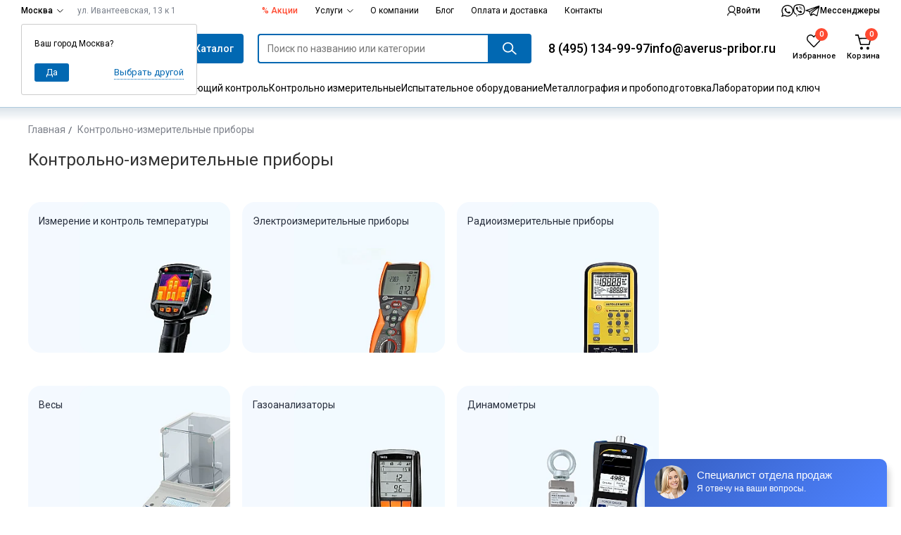

--- FILE ---
content_type: text/html;charset=utf-8
request_url: https://averus-pribor.ru/catalog_kip/
body_size: 202342
content:
<!DOCTYPE html><html><head><meta charset="utf-8">
<meta name="viewport" content="min-width=device-width, initial-scale=1.0, maximum-scale=1.0, user-scalable=no">
<title>Контрольно-измерительные приборы купить в Москве – Официальный дилер Аверус</title>
<link rel="preconnect" href="https://fonts.googleapis.com">
<link rel="preconnect" href="https://fonts.gstatic.com" crossorigin>
<link rel="stylesheet" href="/libs/swiper/swiper.min.css">
<link rel="stylesheet" href="/libs/simplebar/simplebar.css" media="print" onload="this.media='all'">
<link rel="stylesheet" href="https://fonts.googleapis.com/css2?family=Commissioner:wght@100..900&family=Roboto:ital,wght@0,100..900;1,100..900&display=swap">
<style>:root{--color-blue-main:#0168b2;--color-blue-hover:#17b8fd;--color-blue-border:#cde2f3;--color-blue-bg:#ebf0f7;--color-blue-light:#f4f9ff;--color-orange:#ff4930;--color-black-main:#282f3d;--color-grey-border:#dfe0e2}</style>
<style>@media (min-width:704px) and (max-width:1280px){header.header .header_search-field .datalist-bl{width:auto}header.header .header_search-field .header_search-field{padding-right:.5em}}.main,.main *,.main :after,.main :before{box-sizing:border-box}#bx_incl_area_6{width:100%}#bx_incl_area_6_1,.main{align-items:flex-start;flex-wrap:wrap;justify-content:space-between;margin-left:auto;margin-right:auto}@media (max-width:704px){.main{padding-left:1.072em;padding-right:1.072em;width:100%}}@media (min-width:705px){.main{width:704px}}@media (max-width:1280px){.main{margin-top:2.858em}}@media (min-width:1280px){.main{display:flex;margin-top:3.929em;width:1280px}}@media (min-width:705px) and (max-width:1280px){.main{padding-left:2.143em;padding-right:2.143em;width:100%}.main .section-banner{min-width:100%}}@media (max-width:768px){.main{margin-top:20px}}.main aside.aside{margin-bottom:2.143em;width:100%}@media (min-width:1280px){.main aside.aside{min-width:272px;position:relative;width:272px;z-index:6}}@media (min-width:705px) and (max-width:1280px){.main aside.aside{width:100%}}.main .sec-content,.sec-content--full{width:100%}.sec-content--full{margin-bottom:100px}@media (min-width:1280px){.main .sec-content{width:956px}}.main .sec-contacts{flex-wrap:wrap;width:100%}.sec-contacts{align-items:flex-start;display:flex;flex-wrap:wrap;justify-content:space-between;margin-bottom:5.286em}@media (min-width:705px) and (max-width:1280px){.sec-contacts{flex-wrap:nowrap}}.sec-contacts .breadcrumbs,.sec-contacts .section_header{width:100%}.sec-contacts .contacts-bl{padding:1.786em}@media (min-width:705px){.sec-contacts .contacts-bl{padding:1.286em 3.572em;width:392px}}@media (min-width:1280px){.sec-contacts .contacts-bl{width:837px}}@media (min-width:705px) and (max-width:1280px){.sec-contacts .contacts-bl{width:100%}}.sec-contacts .form-contacts .heading--lv-3{margin-top:0}@media (min-width:705px){.sec-contacts .form-contacts{margin-left:2.429em;min-width:277px;width:277px}}@media (min-width:1280px){.sec-contacts .form-contacts{margin-left:4.929em;width:363px}}@media (min-width:705px) and (max-width:1280px){.sec-contacts .form-contacts{min-width:45%}}.map{height:37.143em;width:100%}.map_frame{border:none;height:100%;width:100%}.map .map--dummy{width:100%}@media (min-width:705px) and (max-width:1280px){.sec-content .section-el{min-width:100%}.section-el .el-list--lv-2{justify-content:flex-start}}.contacts-bl,.contacts_item{list-style-type:none;margin:0;padding:0}.contacts-bl{background-color:#edf1f8;border-radius:4px;display:flex;flex-wrap:wrap;padding-bottom:1.143em;width:59.786em}.contacts_item{margin:2.266em 0;min-height:62px;padding-left:6.286em;padding-top:.8em;position:relative;width:24.5em}@media (max-width:1280px){.contacts_item{width:33em}}.contacts_item:first-child{display:flex;flex-direction:column;justify-content:center;padding-top:0}.contacts_item .note{color:#282f3e99;display:block;font-size:1em;line-height:1.4em}.contacts_item .note:after{content:":"}.contacts_item--email .note{margin-bottom:.286em}.contacts_item--address .note,.contacts_item--working-hours .note{margin-bottom:.858em}.contacts_item:before{left:0;position:absolute}.contacts_item:not(:first-child):before{top:0}.contacts_item:first-of-type:before{content:url(/img/svg/ico_con-phone.svg)}.contacts_item:nth-of-type(2):before{content:url(/img/svg/ico_con-mail.svg)}.contacts_item:nth-of-type(3):before{align-items:center;background-color:#fff;border-radius:50%;content:url(/img/svg/ico_con-geo.svg);display:flex;height:4.143em;justify-content:center;width:4.143em}.contacts_item:nth-of-type(4):before{content:url(/img/svg/ico_con-time.svg)}.item--phone{display:inline-block;line-height:.834em;margin:.292em 0}.item--phone,.item--phone:visited{color:#282f3e}.item--email{line-height:1.5em}.item--email,.item--phone{font-size:1.715em;text-decoration:none}.item--address{display:inline-block;font-size:1.143em;line-height:1.375em}.contacts-bl .item--address{width:12.858em}.item--working-hours{font-size:1.143em;line-height:1.375em}@media (max-width:705px){.contacts_item{padding-left:6em;padding-right:2em;width:50%}.contacts-bl .item--address{width:auto}.item--email,.item--phone{font-size:1.143em}}@media (max-width:524px){.contacts-bl{display:block}.contacts_item{width:auto}}.form-contacts .form-header{margin-bottom:.715em}.form-contacts .heading--lv-3{line-height:1em;margin-bottom:.209em}.form-contacts .note{color:#282f3e99;display:inline-block;font-size:1.143em;line-height:1.375em;margin-bottom:.625em}.form__input-text,.form__textarea{border:1px solid rgba(40,47,62,.2);font-family:Roboto,Helvetica Neue,Arial,sans-serif}.form__input-text::-moz-placeholder{color:#282f3e99}.form__input-text,.form__input-text::placeholder,.form__textarea{color:#282f3e99}.form__textarea{font-size:1em;height:5.75em;line-height:1.25em;padding:.875em}.form__input-text{font-size:1em;height:2.875em;line-height:2.875em;padding-left:.875em;padding-right:.875em}.form-contacts .form__input-text{margin-bottom:.625em}.form__input-text,.form__submit,.form__textarea{border-radius:2px}.form-contacts .form__input-text,.form-contacts .form__submit,.form-contacts .form__textarea{width:100%}.form__submit{background-color:#0168b2;box-sizing:border-box;color:#fff;font-size:1em;height:3.286em;line-height:.858em;padding:0 2.4em}.form-contacts .form__submit{margin:1.429em 0}.form-contacts__legal_text{color:#282f3e99;font-size:.858em;line-height:1.5em}.form__el--hidden{opacity:0;position:absolute;z-index:-1}.form__label--checkbox .form__label_content{display:flex}.form__label--checkbox .form__label_content:before{align-items:center;background-color:#fff;border:1px solid rgba(40,47,62,.2);border-radius:2px;content:"";cursor:pointer;display:flex;height:22px;justify-content:center;line-height:22px;margin-right:1.429em;margin-top:.286em;min-width:22px;text-align:center}.form__checkbox:checked+.form__label_content:before{content:url(/img/svg/ico_checkbox--check.svg)}.product{display:flex;flex-wrap:wrap;justify-content:space-between}.product-aside{width:21.286em}.product__vantage{border:1px solid rgba(40,47,62,.1);border-radius:4px;margin-bottom:4.358em;width:21.286em}.product__vantage_item{align-items:center;cursor:pointer;display:flex;flex-wrap:wrap;min-height:6.429em;padding:0 0 0 2.215em;position:relative}.product__vantage_item-summary.active:after{background:#0168b2;color:#fff}@media (min-width:705px){.product__vantage_item{flex-wrap:nowrap}}.product__vantage_item:hover{background-color:none}@media (min-width:705px){.product__vantage_item:hover{background-color:#edf1f8}}.product__vantage_item:not(:last-child){border-bottom:1px solid rgba(40,47,62,.1)}.product__vantage_item-summary:before{background-position:2.215em;background-repeat:no-repeat;left:0;min-width:0;position:absolute;top:50%;transform:translateY(-50%)}.product__vantage_item:first-of-type .product__vantage_item-summary:before{content:url(/img/svg/ico_vantage-shipping.svg);opacity:.4}.product__vantage_item:nth-of-type(2) .product__vantage_item-summary:before{content:url(/img/svg/ico_vantage-dealer.svg);opacity:.4}.product__vantage_item:nth-of-type(3) .product__vantage_item-summary:before{content:url(/img/svg/ico_vantage-warranty.svg);opacity:.4}.product__vantage_item:nth-of-type(4) .product__vantage_item-summary:before{content:url(/img/svg/ico_vantage-price.svg);opacity:.4}.product__vantage_item-summary:after{border:1px solid rgba(40,47,62,.2);border-radius:50%;color:#282f3e33;content:"?";display:inline-block;font-size:.715em;height:1.6em;line-height:1.6em;margin:0 1.7em;min-width:1.6em;position:absolute;right:0;text-align:center;top:50%;transform:translateY(-50%);width:1.6em}.product__vantage_item-summary{display:-moz-flex;display:-ms-flex;display:-o-flex;display:flex;flex-grow:1;justify-content:space-between;line-height:1.429em;padding:1.5em 3em 1.5em 4.858em;position:relative}@media (min-width:705px){.product__vantage_item-summary{padding-bottom:0;padding-top:0}}.product__vantage_item-text{background-color:#fff;border-left:0;box-shadow:none;color:#282f3e99;display:none;left:-20.357em;line-height:1.858em;margin:0;order:4;padding:0 1em 1.429em 0;position:relative;top:0;transform:none;width:100%}@media (min-width:705px){.product__vantage_item-text{border-left:.643em solid #0168b2;box-shadow:0 4px 18px #003e6a4d;display:none;left:-20.357em;padding:1.429em 1.858em;position:absolute;top:50%;transform:translateY(-50%);width:21.429em}}.product__vantage_item-text strong{color:#282f3e;font-weight:400}@media (max-width:1280px){.product__vantage_item-text{left:auto;right:0}}@media (min-width:705px){.product__vantage_item:hover .product__vantage_item-text{display:block}}.form-quick-order{background-color:#d1ecff;border-radius:4px;margin-bottom:1em;padding:1.858em}.form-quick-order .form__header{color:#282f3e;font-size:1.143em;line-height:.875em;margin-bottom:1.25em}.form-quick-order .form__field{display:flex}.form-quick-order .form__input-text{border:none;border-bottom-right-radius:0;border-top-right-radius:0;flex-grow:1;height:3.286em;line-height:3.286em;width:12.786em}.form-quick-order .form__submit{background-color:#0168b2!important;border-bottom-left-radius:0;border-top-left-radius:0;color:#fff;height:46px;padding:0;width:4.929em}.form-quick-order .form__submit:hover{background-color:#18bafd!important}.form-quick-order .form__footer{margin-top:1.429em}.form-quick-order .form__note{color:#282f3e99;font-size:1em;line-height:1.429em}.connect{background-color:#edf1f8;border-radius:4px;width:21.286em}.connect__header{font-size:1.143em;line-height:1.375em;margin-bottom:.438em;overflow:hidden;padding:1.858em 1.858em 1.429em}.connect__status{color:#282f3e99;display:block}.connect__photo{border-radius:50px;float:left;height:auto;margin-right:1.429em;width:5em}.connect__heading{font-size:1.143em;font-weight:400;line-height:1.375em;margin:0}.connect__content{background-color:#f5f9ff;padding:1em 1.858em 1.143em}.connect__note{display:block;line-height:1.429em;margin-bottom:.572em}.connect__phone{color:#0168b2}.connect__phone:after{content:url(/img/svg/ico_phone-b.svg);display:inline-block;margin-left:.643em;transform:translateY(2px)}.article-product__order{display:flex;flex-wrap:wrap;justify-content:space-between;margin-bottom:1.643em}.article-product__order .el_button-add{padding-right:0}.article-product__order .form__submit{margin-top:2.072em;width:100%}.article-product__order .form__submit--orange{background-color:#ff462e}.article-product__order .form__submit--orange:hover{background-color:#ff852e;color:#fff}.article-product__order .form__label--radio{display:inline-block;margin-right:1.429em}.article-product__order .form__label--radio .form__label_content{font-size:.858em;line-height:1.334em;vertical-align:middle}.article-product__order .form__label--radio .form__label_content:before{background-color:#edf1f8;border:2px solid #edf1f8;border-radius:50px;content:"";display:inline-block;height:10px;margin-right:.417em;min-width:10px;width:10px}.order_price-wrap{align-items:center;display:flex;justify-content:space-between;width:100%}.order_price .el_price--null{font-size:20px;line-height:1.1em}.article-product__order .form__label--radio [name=order-price]:checked+.form__label_content:before{background-color:#0168b2}.order_price-offer{margin-bottom:.214em}.order_price-original{display:block;font-size:.858em;line-height:1.334em}.order_price-original-value{color:#282f3e66;text-decoration:line-through;text-decoration-color:#ff462e}.order_price-value{font-size:1.715em;line-height:1.209em}.order_price-value.nds:after{color:#282f3e;content:" с ндс";font-size:.584em;margin-left:.5em}.product__params{margin-bottom:.815em}@media (max-width:660px){.product__params{width:100%}}.product__params .params_term{color:#282f3e66;display:inline-block;padding-left:1.643em;position:relative}.product__params .params_term:not(:last-of-type){margin-bottom:.667em}.product__params .params_term.params--ready{color:#78cd23}.product__params .params_term:before{left:0;position:absolute}.product__params .params_term.params--ready:before{content:url(/img/svg/ico_params-ready.svg)}.product__params .params_term.params--warranty:before{content:url(/img/svg/ico_params-warranty.svg)}.product__params .params_term.params--pickup:before{content:url(/img/svg/ico_params-geo.svg)}.article-product__options{font-size:.858em;line-height:1.5em;margin-bottom:17px;margin-top:20px}@media (max-width:768px){.article-product__options{margin-top:10px}}@media (max-width:660px){.article-product__options{width:100%}}.product__options_item:not(:last-child){margin-bottom:.417em}.product__options_item:before{content:url(/img/svg/ico_check.svg);display:inline-block;margin-right:1em;vertical-align:middle}.product__options_item--ways-to-pay{color:#0168b2;text-decoration:none}.product__save-data{border-bottom:1px solid #dfe0e2;font-size:.858em;line-height:22px;margin-bottom:1em;padding:20px 40px;text-decoration:none}@media (max-width:768px){.product__save-data{display:none}}.save-data--print{color:#0168b2;margin-right:2em;margin-right:20px!important}.save-data--print:hover{color:#17b8fd}.product-not-produced{padding-bottom:29px}.save-data--doc:before,.save-data--print:before{display:inline-block;vertical-align:middle}.save-data--print:before{content:url(/img/svg/ico_data-print.svg);height:17px;margin-right:.5em;width:13px}.save-data--print:hover:before{content:url(/img/svg/ico_data-print--cyan.svg)}.save-data--doc:before{content:url(/img/svg/ico_data-load.svg);height:15px;margin-right:.25em;width:12px}.save-data--doc:hover:before{content:url(/img/svg/ico_data-load--cyan.svg)}.save-data--doc,.save-data--print{text-decoration:none}.article-product__tags{left:0;position:absolute;top:0;z-index:1;z-index:2}.article-product__info_visual{order:0;position:relative}.article-product__info_visual .product__visual_main{align-items:center;display:flex;height:auto;justify-content:center;margin-bottom:1.858em;width:100%}.article-product__info_visual .product__visual_main .swiper-slide{align-items:center;display:flex;justify-content:center;outline:none}.article-product__info_visual .swiper-button-next,.article-product__info_visual .swiper-button-prev{background-image:none;bottom:1.786em;height:16px;margin-bottom:-8px;top:auto;width:8px;z-index:1}.article-product__info_visual .swiper-button-prev:before{content:url(/img/svg/ico_swiper-product-arr--left.svg)}.article-product__info_visual .swiper-button-next:after{content:url(/img/svg/ico_swiper-product-arr--right.svg)}.article-product__info_visual .swiper-button-next:hover:after,.article-product__info_visual .swiper-button-prev:hover:before{filter:saturate(200%)}.article-product__info_visual .product__visual_thumbs{height:3.572em;left:.286em;overflow:hidden;position:relative;width:16em}.article-product__info_visual .product__visual_thumbs .swiper-slide{align-items:center;display:flex;height:3.429em;justify-content:center;width:3.429em}.article-product__info_visual .product__visual_thumbs .article-product__img{border:1px solid rgba(40,47,62,.1)}.article-product__info_visual .product__visual_thumbs .swiper-slide-thumb-active .article-product__img{border-color:#0168b299}@media (min-width:768px){.article-product__info_visual .product__visual_thumbs .swiper-slide:hover .article-product__img{border-color:#282f3e66}}.article-product__info_visual .product__visual_thumbs .article-product__img{height:100%}.article-product__description_nav{display:flex;flex-wrap:wrap;margin-bottom:20px}.article-product__description_nav a:first-child{border-top-left-radius:4px}.article-product__description_nav a:last-child{border-top-right-radius:4px}.description_nav-link,.description_nav-link_redirect{background-color:#f4f9ff;border-bottom:1px solid rgba(40,47,62,.2);flex-grow:1;font-size:1em;height:48px;line-height:3.25em;text-align:center;text-decoration:none}.description_nav-link,.description_nav-link:visited,.description_nav-link_redirect,.description_nav-link_redirect:visited{color:#282f3d}.description_nav-link:hover,.description_nav-link_redirect:hover{background-color:#e7f5ff;color:#282f3d}.description_nav-link.active,.description_nav-link_redirect.active{background-color:#e7f5ff;border-top:0;color:#0168b2;position:relative}.description_nav-link.active:after,.description_nav-link_redirect.active:after{background-color:#0168b2;bottom:-1px;content:"";display:block;height:3px;left:0;position:absolute;width:100%}.description_nav-link.active:not(:first-child),.description_nav-link_redirect.active:not(:first-child){margin-left:-1px}.description_item--report h4:not([class]){color:#282f3e;font-size:1.143em;line-height:1.813em;margin-bottom:.688em;margin-top:2.625em}.description_item--report p{line-height:1.858em;margin:0 0 1.858em}.description_item--report p+h4{margin-top:1em}.description_item--report li,.description_item--report ul,.sec-text li,.sec-text ul{margin:0;padding:0}.description_item--report li,.sec-text li{line-height:1.572em;margin-bottom:1.572em;padding-left:1.858em}.description_item--report li:before,.sec-text li:before{content:url(/img/svg/ico_ul-arr.svg);margin-left:-1.857em;margin-right:1.215em}.description_item--order{display:flex;flex-wrap:wrap;justify-content:space-between}.description_item--order .form-contacts{width:18.429em}.description_item--order .form-contacts .form__header{margin-bottom:1.286em}.description_item--order .form-contacts .heading--lv-3{color:#282f3e;font-size:1.143em;line-height:1.375em}.description_item--order .form-contacts .form__input-text{background-color:#edf1f8;border:none;margin-bottom:1.429em}.description_item--order .form-contacts .form__submit{margin-top:0}.advert-campaign{background-color:#f5f9ff;border-radius:4px;padding:1.929em 2.786em;width:21.286em}.advert-campaign__heading{margin-bottom:1.858em}.advert-campaign__heading:before{content:url(/img/svg/ico_present.svg);float:left;margin-right:1.643em;overflow:hidden}.advert-campaign__heading_text{color:#ff462e;display:block;font-size:1em;line-height:1.215em}.advert-campaign__tag{background-color:#ff462e;color:#fff;display:inline-block;font-size:.858em;font-weight:700;height:2.334em;line-height:2.334em;margin-bottom:.584em;margin-top:.667em;text-align:center;width:5.584em}.advert-campaign__content{color:#282f3e;font-size:1.143em;line-height:1.625em}.advert-campaign__footer{margin-top:2em}.advert-campaign__note{color:#282f3e99;font-size:1em;line-height:1.429em}.kit__list_term{margin-right:0;width:14.358em}.kit__list_def{margin-left:3.5em;width:24.929em}.article-product__advert{border:1px solid rgba(40,47,62,.2);border-radius:4px;margin-top:1.715em;padding:2em 4em 1.643em;text-align:center}@media (max-width:576px){.article-product__advert{padding:2em 1.5em 1.643em}}@media (min-width:705px) and (max-width:1280px){.article-product__advert{padding:2em 2em 1.643em}}.article-product__advert_text{line-height:1.572em;margin:0 auto}.article-product__advert_text .advert_text-phone{color:#0168b2;margin-top:.6em}@media (max-width:576px){.article-product__advert_text .advert_text-phone{font-size:2.5em}}.article-product__advert_text .advert_text-phone:hover{color:#17b8fd}.article-product__advert_nav{line-height:1.572em;margin-top:1.786em}.article-product__advert_nav-item{text-decoration:none}.article-product__advert_nav .divider{margin:0 1em}.article-product__description_item{display:none}.description_item-heading{opacity:0;position:absolute;z-index:-1}.description_item--files.active,.description_item--kit.active,.description_item--order.active,.description_item--report.active,.description_item--specifics.active{display:block}.description_item--order.active .description_item-content-order{display:flex}.article-product__description_item h2{line-height:1.2em}.article-product__description_item table{width:100%}.form-comment{background-color:#edf1f8;border-radius:4px;padding:1.429em}.form-comment__header{align-items:center;background-color:#fff;border-radius:2px;display:flex;height:2.858em;justify-content:space-between;min-height:2.858em;padding:.715em 1.072em}.form-comment__rate--total{color:#282f3e99}.form-comment__expand{cursor:pointer}.form-comment__expand:before{color:#282f3e;content:url(/img/svg/ico_toggle.svg);display:inline-block;margin-right:.715em}.form-comment .rate_note{white-space:nowrap}@media (max-width:1280px) and (min-width:705px){.form-comment .rate_note{display:block}}.form-comment__field{align-items:flex-start;display:flex;flex-wrap:wrap;justify-content:space-between;padding-top:2.143em}.form-comment__input{border:none;margin-bottom:1.25em;width:13.429em}.form-comment__textarea{border:none;height:7.358em;width:100%}.form-comment__rate{align-items:center;display:flex;height:2.858em;margin-bottom:1.429em}.form-comment__footer{display:flex;flex-wrap:wrap;justify-content:space-between;margin:0 -15px;padding-top:1.429em}.form-comment__footer .form__legal,.form-comment__footer .form__submit{margin:0 15px}.form-comment__footer .form__legal{flex:1 1 auto;margin-bottom:.572em;width:19.929em}.form-comment__footer .form__submit{width:16.286em}.form-comment__field,.form-comment__footer{display:none}#form-comment-expand:checked~.form-comment__field,#form-comment-expand:checked~.form-comment__footer{display:flex}.form-comment__rate--total .rangeslider{background-image:url(/img/svg/ico_rate-s.svg);display:inline-block;margin-right:1.572em}.form-comment__rate--total .rangeslider,.form-comment__rate--total .rangeslider__fill{height:12px!important;width:81px}.form-comment__rate--total .rangeslider__fill{background-image:url(/img/svg/ico_rate-s-f.svg)}.form-comment__rate--total .rangeslider__handle{display:none}.form-comment__rate .rangeslider{background-image:url(/img/svg/ico_rate-m.svg)}.form-comment__rate .rangeslider,.form-comment__rate .rangeslider__fill{height:22px!important;width:146px}.form-comment__rate .rangeslider__fill{background-image:url(/img/svg/ico_rate-m-f.svg)}.form-comment__rate .rangeslider__handle{display:none}.category__choice-options{margin-bottom:3.572em}@media (min-width:1280px){.category__choice-options{width:44.358em}}.category__choice-options_text{font-size:1.143em;line-height:1.375em;margin:0 0 1.25em}.category__choice-options_field{background-color:#edf1f8;border-radius:4px}.category__choice-options .form__label--checkbox{cursor:pointer;display:block;height:3.572em;line-height:3.572em;padding:0 2.072em}.category__choice-options .form__label--checkbox:not(:last-child){border-bottom:1px solid rgba(40,47,62,.2)}.category__choice-options .form__label_content{align-items:center;display:flex;justify-content:space-between}.category__choice-options .form__label_content:before{order:2}.main-catalog-show-more a{border:1px solid rgba(40,47,62,.2);border-radius:2px;display:inline-block;line-height:38px;padding:0 15px;text-decoration:none}.section_header--nav{flex-wrap:wrap}.section_header--nav .section_title{font-size:2.143em;line-height:1.2em;margin-bottom:.4em;width:100%}.list-by-company{margin-bottom:1.072em}.el-list--lv-2{justify-content:center}@media (min-width:1280px){.el-list--lv-2{justify-content:flex-start}}.section-form{margin:0 auto;padding:25px 0 35px;width:100%}.section-form-wrapper{background:#f4f9ff;color:#282f3d;margin-bottom:5.715em;text-align:center;width:100%}.section-form-row:not(:last-child){margin-bottom:20px}.section-form-row-1,.section-form-row-2,.section-form-row-3,.section-form-row-4,.section-form-row-5{text-align:center}.section-form-row-1,.section-form-row-2{font-size:24px}.section-form-row-3,.section-form-row-4,.section-form-row-5{font-size:14px}.section-form-row-3,.section-form-row-4{color:#282f3d}.section-form-row-1,.section-form-row-5{font-weight:700}.section-form-row-1{line-height:1.2em;margin-bottom:5px}.section-form-row-2{text-transform:uppercase}.section-form-row-form input{display:inline-block;margin:0 5px;width:200px}.section-form-row-form input[type=text]{border:1px solid rgba(40,47,62,.4);height:37px;line-height:37px;padding:0 14px!important}.section-form-row-form input.bluebtn2{border:none;cursor:pointer;display:inline-block!important;height:auto!important;line-height:40px}@media (max-width:1280px){.section-form-row-form{margin-left:auto;margin-right:auto;width:70%}.section-form-row-form input{display:block;margin:0 0 20px;width:100%}.section-form-row-form input.bluebtn2{width:100%!important}}.swiper-container{z-index:0}.shoplist{align-items:flex-start;display:flex;flex-wrap:wrap;justify-content:space-between;margin-bottom:2.858em;width:100%}.shoplist .section_header{margin-bottom:2.572em}.shoplist_group{display:flex;flex-wrap:wrap;justify-content:space-between;margin:0 -13px;width:100%}.shoplist-info{background-color:#edf1f8;border-radius:4px;padding:1.858em}@media (min-width:1280px){.shoplist-info{margin-left:1.858em;width:21.286em}}.shoplist-info_glos{font-size:1.286em;line-height:1.445em;margin-bottom:1.112em}.shoplist-info_term{color:#282f3e}.shoplist-info_def{color:#0168b2}.shoplist-info_text{color:#282f3e99;line-height:1.429em;margin:0 0 1.429em}.shoplist-info_print,.shoplist-info_submit{margin-bottom:1em;width:100%}.shoplist-info_reset{align-items:center;background-color:transparent;border:none;color:#282f3e;cursor:pointer;display:flex;margin:0;padding:0}.shoplist-info_reset:hover{filter:saturate(1000%)}.shoplist-info_reset:before{content:url(/img/svg/ico_reset.svg);display:inline-block;margin-right:.643em}.shoplist .datalist{flex-grow:1;padding:0}@media (max-width:1280px){.shoplist .datalist{margin-bottom:2.858em}}.shoplist .datalist,.shoplist-info{margin-left:13px;margin-right:13px}@media (max-width:767px){.shoplist .datalist,.shoplist-info{width:100%}.shoplist-info_print{display:none!important}}.shoplist .datalist_item{border-bottom:1px solid rgba(40,47,62,.15)}.shoplist .datalist_item:first-child{border-top:1px solid rgba(40,47,62,.15)}@media (max-width:704px){.shoplist .datalist_item{display:block}.shoplist .datalist_item .datalist_link{font-size:1em;line-height:1.572em;margin-bottom:1.143em;padding-bottom:0;padding-left:0;padding-right:0}.shoplist .datalist_item .datalist_figure{float:left;margin-right:1.572em;min-width:56px;width:56px}.shoplist .datalist_item .search-datalist_image{width:100%}}.shoplist .datalist_link{flex-grow:1;font-size:1.286em;line-height:1.445em;padding:1.334em}.shoplist .counter-field{font-size:20px;line-height:27px}@media (max-width:704px){.shoplist .counter-field{margin-bottom:1.3em;margin-left:3.9em}}.shoplist .counter-main-controls{display:flex;padding:6px 0}.shoplist .counter-control{width:30px}.shoplist .counter-input{font-size:14px;line-height:27px;width:42px}.shoplist .counter-reset{height:28px;margin-left:32px;min-width:28px;width:28px}#up_button:before{background-color:#ebf0f7;background-image:url(/img/svg/ico_arr-back-up.svg);background-position:50%;background-repeat:no-repeat;border:1px solid #b0cfe8;border-radius:100%;bottom:80px;box-shadow:0 4px 18px #003e6a4d;content:"";cursor:pointer;display:none;height:4.143em;opacity:.6;position:fixed;right:15px;width:4.143em;z-index:4}@media (min-width:848px){#up_button:before{left:calc(50% + 366px);right:auto}}@media (min-width:1280px){#up_button:before{left:auto;right:15px}}@media (min-width:1424px){#up_button:before{left:calc(50% + 654px);right:auto}}#up_button.active:before{display:block}#up_button :hover:before{background-color:#fff}.sec-discount{align-items:flex-start;background-color:#f5f9ff;border-radius:4px;display:flex;flex-direction:column;padding:2.714em 2.714em 2.714em 4.572em}.sec-discount__header{margin:0 0 27px}.sec-discount p{margin-bottom:1.5em}.sec-discount ul{margin-left:-1.858em}.sec-discount__note{color:#282f3e99;font-size:12px;line-height:20px}.article-product__description .sec-discount{margin-bottom:2.857em}.el-list__discount{grid-template-columns:repeat(auto-fit,minmax(29em,1fr))}.el-list__discount_article{margin-bottom:4.571em;margin-top:.429em;position:relative}.el-list__discount_article .el_picture{border:none;height:auto;margin-bottom:2.286em;min-height:auto;padding:0;position:relative}.el-list__discount_article .el_figure{border-radius:4px;height:auto;max-width:100%}.el-list__discount_article .el_header-link{color:#000;display:block;font-size:1.714em;line-height:1.25em}.el-list__discount_article .el_header-link:before{display:none}.el-list__discount_note{color:#7e828b;display:block;font-size:1.286em;line-height:1.333em}.el-list__discount_article .el_picture{justify-content:flex-start}.el-list__discount_article .el_picture:hover .el_figure{opacity:.8}.el-list__discount_article .el_header-link{margin-bottom:.5em}.el-list__discount_article .el_header-link:hover{color:#0168b2}@media (max-width:524px){.el-list__discount{grid-template-columns:auto;justify-content:start}}.header__figure{margin:2.714em 0 4.143em}.header__img{border-radius:4px;display:block;max-width:100%}.section-el .sec-text{margin-bottom:46px}.sec-text p,.sec-text ul{max-width:42.857em}.sec-text p{line-height:1.857em}.sec-discount-inner{margin-bottom:5.857em}.sec-discount-inner .el-list--lv-2{margin-bottom:0}.sec-discount-inner .nav_cat{margin-top:2.429em}.sec-el-list{margin-top:4.357em}.sec-el-list>h3{margin-bottom:1.611em}.element-reviews{background-color:#edf1f8;border-radius:0 0 4px 4px;margin-top:-4px;padding:0 1.429em 1.429em}.element-reviews-item{background-color:#fff;border:1px solid #bdbbbb;padding:1em}.element-reviews-item:not(:last-child){margin-bottom:1.2em}.element-reviews-item__head{align-items:center;display:flex;flex-wrap:wrap;justify-content:space-between;margin-bottom:1.2em}.element-reviews-item__name{font-weight:700;padding:0 10px 0 0;width:150px}.element-reviews-item__assessment{background:url(/img/svg/ico_rate-s.svg);width:81px}.element-reviews-item__assessment_rate-bar{background:url(/img/svg/ico_rate-s-f.svg);display:block;height:12px}.element-reviews-item__assessment_rate-bar[data-rate="1"]{width:16px}.element-reviews-item__assessment_rate-bar[data-rate="2"]{width:32px}.element-reviews-item__assessment_rate-bar[data-rate="3"]{width:48px}.element-reviews-item__assessment_rate-bar[data-rate="4"]{width:64px}.element-reviews-item__assessment_rate-bar[data-rate="5"]{width:81px}.element-reviews-item__assessment_star{display:inline-block}.element-reviews-item__footer{margin-top:1.2em}.element-reviews-item__date{color:#282f3e99;flex-grow:1;text-align:right}.cart_empty .datalist-bl>[data-simplebar],.cart_empty .datalist_footer{display:none}.cart_empty .datalist-bl{padding:28px 33px 26px 28px}.cart_empty .datalist-bl:after,.cart_empty .datalist-bl:before{display:block}.cart_empty .datalist-bl:before{content:"В корзине нет товаров";font-size:16px;line-height:1.625em;margin-bottom:.25em}.cart_empty .datalist-bl:after{color:#7e828b;content:"Добавьте сюда товары, и отправьте заявку на заказ. Или распечатайте список";font-size:14px;line-height:1.857em}.shoplist_empty .shoplist_group{display:none}.shoplist_empty .section_title:after{content:" пуст"}.shoplist_empty:after{content:"Добавьте сюда товары, и отправьте заявку на заказ. \aИли распечатайте список";display:block;max-width:1em 0;white-space:pre-wrap}.shoplist-mess{font-size:1.286em;line-height:1.667em;margin-top:-1.111em}.news-detail{width:100%}.news-detail img{height:auto;max-width:100%}.news-footer .fservice{margin-top:1.2em;padding:4px 24px}.main .map{margin-bottom:-5.714em}.side-menu--open,.side-menu--open-menu{height:100%;overflow:hidden;position:fixed;width:100%}.side-menu{display:none}.side-menu,.side-menu *,.side-menu :after,.side-menu :before{box-sizing:border-box}.side-menu{align-items:stretch;flex-direction:column;font-size:12px;height:calc(100% - 163px);left:0;overflow-x:hidden;position:fixed;top:102px;transition:.5s ease-in;width:100%;z-index:103}.side-menu--lvl-two-open{height:100vh;overflow-y:hidden}.side-menu.slide .nav-tree_level-four,.side-menu.slide .nav-tree_level-three,.side-menu.slide .nav-tree_level-two{display:block;transform:translate(-100%)}.side-menu .control-close{display:block;position:absolute;right:1.5em;top:2.0835em}.control-close:after{content:url(/img/svg/ico_close.svg)}.side-menu .label-text{display:none}.side-menu .header_logo{align-items:center;background-color:#fff;display:flex;height:6em;margin:0;min-height:6em;padding:0 2.917em;transform:none}.side-menu .nav-tree_level-one{display:block;height:100%;position:static;width:auto}.side-menu .nav-tree_level-one-link{background-color:#fff;min-height:auto}.side-menu .header_nav-second{display:flex;padding-top:0}.nav-second_item,.side-menu .header_nav-second{flex-shrink:1}.side-menu .nav-second__lv2,.side-menu .nav-tree_level-four,.side-menu .nav-tree_level-three,.side-menu .nav-tree_level-two{left:100%;position:fixed}.side-menu .nav-tree_level-four>nav,.side-menu .nav-tree_level-three>nav,.side-menu .nav-tree_level-two>nav{background-color:#fff;min-height:100%}.nav-tree_level-two-img{display:none}@media (max-width:1280px){#nav-tree:checked~.side-menu{display:flex}.nav-tree_level-two-img{display:block}#nav-tree-menu:checked~.side-menu-2{display:flex}}@media (max-width:704px){.side-menu{background-color:#fff;width:100%}}.side-menu::-webkit-scrollbar{width:6px}.side-menu::-webkit-scrollbar-track{background-color:#edf1f8}.side-menu::-webkit-scrollbar-thumb{background-color:#0168b2}.side-menu-2{align-items:stretch;display:none;flex-direction:column;font-size:12px;height:calc(100% - 163px);left:0;overflow-y:scroll;position:fixed;top:102px;transition:.5s ease-in;width:100%;z-index:103}.side-menu-2.slide .nav-tree_level-two{display:block;transform:translate(-100%)}.side-menu-2 .control-close{display:block;position:absolute;right:1.5em;top:2.0835em}.side-menu-2 .label-text{display:none}.side-menu-2 .nav-tree_level-one{display:block;height:100%;position:static;width:auto}.side-menu-2 .nav-tree_level-one-link{background-color:#fff;min-height:auto}.side-menu-2 .header_nav-second{display:flex;padding-top:0}.nav-second_item,.side-menu-2 .header_nav-second{flex-shrink:1}.side-menu-2 .nav-second__lv2,.side-menu-2 .nav-tree_level-two{left:100%;position:fixed}.side-menu-2 .nav-tree_level-two>nav{background-color:#fff;min-height:100%}.product-not-produced__phone{color:#0168b2;font-size:24px;margin-top:9px}.product-not-produced__phone:after{background-image:url(/img/telephone.svg);background-size:22px;content:"";display:inline-block;height:22px;margin-left:12px;width:22px}.article-product__description-mobile{display:none}@media (max-width:768px){.article-product__description-mobile,.description_nav-link[href*=reviews]{display:block}}.el-filter_btn-reset:hover{color:#fff}.visual-block{border-bottom:1px solid #dfe0e2;margin:0 -40px;padding:40px}@media (max-width:768px){.visual-block{margin:0;padding:40px 10px}}.visual-block__image{max-width:100%}.visual-block__image img{border-radius:8px;height:auto;max-width:100%}.visual-block--desc{align-items:center;display:grid;grid-template-columns:380px 1fr;grid-gap:40px}@media (max-width:768px){.visual-block--desc{grid-template-columns:1fr}}.visual-block--desc.reverse{grid-template-columns:1fr 300px}@media (max-width:768px){.visual-block--desc.reverse{grid-template-columns:1fr}}.visual-block--desc.reverse .visual-block__content{order:-1}.visual-block__title{font-size:20px;margin-bottom:20px}.visual-block__desc{font-size:14px;line-height:1.75}.visual-block--features{display:grid;grid-template-columns:268px 1fr;grid-gap:20px}@media (max-width:768px){.visual-block--features{grid-template-columns:1fr}}.visual-block--features .visual-block__image{text-align:center}.visual-block--features .visual-block__image img{height:auto;max-width:220px}.visual-block--features .visual-block__title{font-size:24px;margin-bottom:30px}.visual-block__list{-moz-column-count:2;column-count:2;-moz-column-fill:balance;column-fill:balance;-moz-column-gap:3rem;column-gap:3rem}@media (max-width:576px){.visual-block__list{-moz-column-count:1;column-count:1}}.visual-block__list-item{color:#282f3d;display:block;margin-bottom:30px;padding-left:0!important;page-break-inside:avoid;position:relative;-moz-column-break-inside:avoid;break-inside:avoid}.visual-block__list-item span{display:block;font-size:16px;line-height:1.375;margin-bottom:8px}.visual-block__list-item p{font-size:14px}.visual-block__list-item span+p{color:#7a808b;font-size:12px}.visual-block__list-item:before{background-color:#0168b2;border-radius:50%;content:""!important;display:block;height:6px;left:-16px;margin:0!important;position:absolute;top:8px;width:6px}.visual-block__cards{display:grid;grid-gap:26px;grid-template-columns:repeat(3,1fr)}.visual-block__card .visual-block__image{height:174px}.visual-block__card .visual-block__image img{height:100%;-o-object-fit:cover;object-fit:cover;width:100%}.visual-block__card-desc{font-size:14px;line-height:1.57;margin-top:20px}.visual-block--banner .visual-block__image{height:292px;position:relative}.visual-block__image--video{line-height:1;position:relative}.visual-block__image--video img{height:100%;line-height:1;-o-object-fit:cover;object-fit:cover;width:100%}.visual-block__image--video:before{background:#00000073;border-radius:8px;content:"";height:100%;left:0;line-height:1;position:absolute;top:0;width:100%}.visual-block--banner .visual-block__video{bottom:30px;left:30px}.visual-block__video{align-items:center;color:#fff;display:flex;position:absolute;text-decoration:none}.visual-block__video:hover .visual-block__video-icon{transform:scale(1.04)}.visual-block__video-icon{flex-basis:58px;flex-shrink:0;height:58px;margin-right:14px;transition:.2s ease;width:58px}.visual-block__video-name{color:#fff;font-size:14px;line-height:1.57;max-width:160px}.visual-block--desc .visual-block__video{bottom:20px;left:20px}.visual-block--desc .visual-block__video-icon{flex-basis:40px;height:40px;width:40px}.visual-block--demo{background-color:#e7f5ff;border-bottom:0;border-radius:8px;box-sizing:border-box;height:262px;margin:40px 0 0;padding:40px 60px;position:relative}.visual-block--demo .visual-block__content{display:flex;flex-direction:column;height:100%;justify-content:center;max-width:280px;position:relative;z-index:1}.visual-block--demo .visual-block__title{font-size:24px;line-height:1.25}.visual-block--demo .visual-block__image{height:262px;position:absolute;right:70px;top:0;width:452px}.visual-block--demo .visual-block__image img{width:100%}.visual-block--demo .visual-block__button .button{border-radius:2px;font-family:Roboto;font-size:16px}@media (max-width:860px){.visual-block--demo{display:flex;flex-direction:column;height:auto}.visual-block--demo .visual-block__image{margin-left:0;margin-top:10px;position:relative;top:0}}@media (max-width:768px){.visual-block--demo{padding:30px}.visual-block--demo .visual-block__image{margin-left:-34px;right:0}}@media (max-width:576px){.visual-block--demo .visual-block__image{height:auto;right:0;width:100%}}.article-product__description-mobile .visual-block__list-item{margin-left:20px}.article-product__description-mobile .visual-block{padding-left:0;padding-right:0}@media (max-width:768px){.article-product__description-mobile .visual-block__cards{overflow-x:auto}.article-product__description-mobile .visual-block__card{width:256px}}.el_rent{margin-top:10px}.el_rent .rent__title{font-size:14px}.el_rent .rent__table{color:#7a808b;font-size:11px}.el_rent .rent__row:after{border-bottom-color:#7a808b}.el_rent .rent__row{margin:0}.el_rent .rent__action{margin-top:20px}.el_buttons{flex-wrap:wrap}.el_button-big{align-items:center;border-radius:2px;box-sizing:border-box;display:flex;font-size:12px;height:38px;justify-content:center;margin-right:0!important;transition:.2s ease;width:100%}.el_button-border{border:1px solid #ccc}.el_button-border.el_button-orange{border-color:#ff4930;color:#ff4930}.el_button-border.el_button-orange:hover{background-color:#ff4930;color:#fff}.el_button-border.el_button-blue{border-color:#0168b2;color:#0168b2}.el_button-border.el_button-blue:hover{background-color:#0168b2;color:#fff}.el_header .element-rent-status{align-items:center;background-color:#ebf0f7;border-radius:50px;color:#282f3d;display:flex;font-family:Roboto;font-size:10px;font-style:normal;font-weight:400;height:24px;line-height:9px;padding:0 9px;position:absolute;right:-18px;top:-18px;width:-moz-fit-content;width:fit-content;z-index:3}.el_header .element-rent-status:before{display:block;height:14px;margin-right:4px;width:14px}.el_header .element-rent-status_availability:before{content:url(/img/svg/ico_params-ready.svg)}.el_header .element-rent-status_not-availability:before{content:url(/img/svg/ico_params-no.svg)}.el_header .element-rent-status .mobile{display:none}@media (max-width:768px){.el_header .element-rent-status .mobile{display:inline}.el_header .element-rent-status .desktop{display:none}}.ajax-viewed-products .section__title{font-size:24px}.ajax-viewed-products .viewed_products_list{margin-top:35px}.ajax-viewed-products .owl-nav button{opacity:1!important;transition:.2s ease}.ajax-viewed-products .owl-nav .owl-next:hover{right:-35px}.ajax-viewed-products .owl-nav .owl-prev:hover{left:-35px}.ajax-viewed-products .owl-nav .owl-prev{background-image:url(/img/svg/arr_upsell-left.svg)!important;background-repeat:no-repeat!important;background-size:53px!important;display:block;height:53px;left:-30px;transform:translateY(-50%) rotate(0);width:53px}@media (max-width:700px){.ajax-viewed-products .owl-nav .owl-prev{left:-15px}}.ajax-viewed-products .owl-nav .owl-next{background-image:url(/img/svg/arr_upsell-right.svg)!important;background-repeat:no-repeat!important;background-size:53px!important;display:block;height:53px;right:-30px;transform:translateY(-50%) rotate(0);width:53px}@media (max-width:700px){.ajax-viewed-products .owl-nav .owl-next{right:-15px}}.ajax-viewed-products .owl-nav span{display:none}.ajax-viewed-products .el_buttons .el_button-to-cart{color:#fff!important;margin-bottom:10px;width:100%!important}.ajax-viewed-products .el_buttons .el_button-to-cart:before{margin-right:10px}.ajax-viewed-products .el_button-pay-click:not(.el_button-request-price){border:0;border-bottom:1px dashed #0168b2;display:inline-block;height:auto!important;min-width:0!important;padding:0;width:auto!important}.ajax-viewed-products .el_button-pay-click:hover{background:none!important;border-bottom-color:#17b8fd;color:#17b8fd}@media (-ms-high-contrast:none){header.header>*{flex-grow:1}.nav-main_section-link,.nav-tree_control-label{height:58px}.header_email-copy{overflow:visible}.sec-main{width:100%}.contacts_item:nth-of-type(3):before{background-image:url(/img/svg/ico_con-geo.svg);background-position:50%;background-repeat:no-repeat;content:""!important}.nav-aside_sub-link{height:2.571em}.el_picture{height:19.286em;height:auto}.list-by-company_link{display:block!important}.form__label_content{width:100%}.datalist_link{width:230px}.header_city{order:0}.banner_item{align-items:flex-end;flex-direction:column}}@media (min-width:1281px) and (-ms-high-contrast:none){.header_city{width:358px}.header_nav-second{order:1;width:603px}.nav-second_item{white-space:nowrap}.header_social{order:2;width:247px}.header_logo{margin-right:83px;order:3;padding:13px 0;width:275px}.header_contacts{order:4;width:665px}.header_action{order:6;width:228px}.header_cart{height:78px;order:5;width:178px}.header_search{order:6;width:68px}.nav-main_tree{order:7;width:174px}.nav-tree_control-label{width:100%}.nav-main_sections{order:8;width:1095px}.nav-main_section:first-of-type{width:184px}.nav-main_section:nth-of-type(2){width:195px}.nav-main_section:nth-of-type(3){width:171px}.nav-main_section:nth-of-type(4){width:184px}.nav-main_section:nth-of-type(5){width:200px}.nav-main_section:nth-of-type(6){width:158px}.vantage_item{height:5.114em}.vantage_item:before{transform:scale(.8)}.header.sticky .header_cart-label:after{font-size:9px!important}.header_cart-label:before{content:url(/img/ie/ie_list--l.png)!important}.header_search-field{top:-19px}}@media (max-width:1280px) and (-ms-high-contrast:none){.footer_nav,.header_cart-label .label-text_part,.header_city-site,.header_nav-second,.header_note,.nav-main_section,.nav-tree_control-label .label-text-inner{display:none}.header_city{margin-right:0;width:507px}.header_social{width:192px}.header_logo{margin:11px 50px 11px 0!important;width:150px}.header_contacts{padding-left:0!important;width:500px}.footer_contacts{flex-direction:column;height:132px;width:auto!important}.footer_phone-section{width:360px}#nav-tree:checked~.header .nav-tree_level-two-link,#nav-tree:checked~.header .nav-tree_level-two_back{padding-left:2.914em;padding-right:2.917em}.nav-main_tree{width:141px}.nav-main_section{width:156px}.header_cart{width:140px}.nav-second_copy{width:143px}.header_search{width:123px}.header_cart{order:9}.nav-second_copy{order:10}.header_search{order:11}.header_cart-label:after{left:8.4em!important}.header_cart:hover,.header_search:hover,.nav-main_tree,.nav-second_copy:hover{margin-left:0!important;padding-left:0!important}.header_cart:hover .header_cart-label{padding-left:2.2em!important}.header_cart-label:before{content:url(/img/ie/ie_list--m.png)!important}.header_search-label:before{content:url(/img/ie/ie_loop--m.png)!important}.section-banner_aside{width:100%}.section-banner{width:700px!important}.vantage_list{display:flex;flex-direction:row}#nav-tree:checked~.header .header_logo-link{margin:0!important}#nav-tree:checked~.header .nav-tree_control-label{display:none}#nav-tree:checked~.header .header_contact-email{margin-bottom:15px;margin-top:15px}.header_search-field{width:373px}.header_search-field .datalist-bl{left:0}.el-filter_list{display:flex;flex-wrap:wrap;justify-content:space-between;margin:0 -15px}.el-filter_list-item{margin:0 15px 15px}.nav-main_sections{order:6}.header_cart{order:7}.nav-second_copy{order:8}.header_search-control{order:9}}@media (min-width:705px) and (-ms-high-contrast:none){#header_search-control:checked~.ovrl{background-color:transparent;display:block}.nav-main_section-link:hover,.nav-tree_control-label:hover{background-color:#abd5f4;background-image:none;position:relative}.nav-aside_link:hover,.nav-aside_sub-link:hover,.nav-tree_level-one-link:hover,.nav-tree_level-two-link:hover{background-color:#edf1f8;text-decoration:none}.nav-aside .nav-aside_link:hover,.nav-aside .nav-aside_sub-link:hover{background-color:#f5f9ff}}@media (max-width:1280px) and (min-width:704px) and (-ms-high-contrast:none){.form__label_content{width:267px}.catalog-banners-wrapper{padding:0!important;width:388px!important}}@media (-ms-high-contrast:none){.header_logo picture,.header_logo-picture--main{display:none!important}.header_logo{background-position:50%;background-repeat:no-repeat;display:block}.header_logo:hover{opacity:.7}#up_button:before{background-image:url(/img/ie/ie_arr-back-up.png)!important;cursor:pointer}}@media (min-width:1281px) and (-ms-high-contrast:none){.header_logo{background-image:url(/img/svg/logo_x.svg);height:47px}.header.sticky .header_logo{background-image:url(/img/svg/logo_m.svg);height:37px}}@media (max-width:1280px) and (-ms-high-contrast:none){#nav-tree:checked~.nav-main_tree{display:none}.header_logo{background-image:url(/img/svg/logo_s.svg);background-position:0;height:24px}#nav-tree:checked~.header .header_logo-link{background-position:left 2.917em center}.header.sticky .header_logo-link{background-image:url(/img/svg/logo_s.svg)}}@media (-ms-high-contrast:none){.el-list,.el-list__discount,.list-by-company,.viewed-list{display:flex;flex-wrap:wrap;margin-left:-15px;margin-right:-15px;width:100%}.el--lv-1,.el--lv-2,.list-by-company_item,.viewed-list_item{margin-left:15px;margin-right:15px}.el--lv-1{width:15.286em}.el--lv-2{width:21.429em}.list-by-company_item{width:12.429em}.viewed-list_item{width:14.929em}.list-by-company_image{width:100%}.el-list__discount{justify-content:flex-start}.el-list__discount_article{padding:0 15px;width:29em}}.main-about{margin:0 auto}.main-about h2{margin-bottom:35px;margin-top:0}.about-more{display:none}.home_block_elem{vertical-align:top}.main-h2{font-size:30px;font-weight:400!important;line-height:36px;margin-bottom:35px;overflow:hidden;position:relative}.main-h2:first-of-type{margin-top:0;width:100%}.main-h2 span{background:#fff;display:inline-block;position:relative;z-index:1}@media only screen and (min-device-width:320px) and (max-device-width:1000px){::-webkit-scrollbar{height:3px;width:3px}::-webkit-scrollbar-thumb{background-color:#00000080;border-radius:4px}::-webkit-scrollbar-track{background-color:#fff;border-radius:10px}}@media screen and (max-width:500px){.content .brand_level{width:45%}}@media (max-width:568px){.ccol>p[align=center][style="text-align: justify;"],.ccol>p[align=center][style="text-align: justify;"]+p[style="text-align: justify;"],.ccol>p[style="text-align: center;"]{line-height:1.8em}}.about-page .ccol>ul>li{margin-bottom:.3em}h1{font-size:24px!important}.tabs{border-bottom:2px solid #eee;margin:14px 10px 10px 0;text-align:center}.tabs .tab{background:#325498;background:url(https://averus-pribor.ru/bitrix/templates/averus/img/menu.png) 0 100%;border-radius:4px 4px 0 0;color:#fff;cursor:pointer;display:inline-block;font:14px Roboto;margin-right:7px;padding:5px 20px;text-transform:uppercase}.tabs .active{background-image:linear-gradient(180deg,#ddd 0,#fafafa)}.tabs .active,.tabs .tab:hover{border-radius:4px 4px 0 0;color:#333;cursor:pointer;display:inline-block;text-transform:uppercase}.tabs .tab:hover{background-image:linear-gradient(180deg,#fafafa 0,#ddd)}.tab_data{background:#eee;padding:7px}.ieflex{text-align:center}@media (min-width:940px) and (max-width:1340px){.bluebtn2{font-size:12px!important;height:auto!important;padding-left:20px!important;padding-right:20px!important;width:auto!important}}.catalog-banners-wrapper{margin:0 auto 20px}.catalog-banners-item img{display:block;height:auto;width:100%}.el_params-list-wrapper ul{flex-grow:1;padding-left:1.273em}.el_params-list-wrapper ul li{position:relative}.el_params-list-wrapper ul li:not(:last-child){margin-bottom:.9em}.el_params-list-wrapper ul li:before{content:url(/img/svg/ico_bullet-a.svg);left:-1.273em;position:absolute;top:0}.header_contact-phone_8800{display:none}@media (min-width:1280px){.header_contact-phone_8800{padding-top:18px}}@media (max-width:704px){.header_contact-phone_8800{display:block}}.uznat-skidka .form-group input[type=text]{border:1px solid #ccc;padding:10px 2%;width:95%}.uznat-skidka .form-group{margin-bottom:15px}.uznat-skidka textarea{border:1px solid #ccc;padding:10px 2%;width:95%}.confirm_order_label{display:block;width:100%}.confirm_order_label,.confirm_order_label a{color:#333;font: 11px/12px Roboto;padding-bottom:14px}.confirm_order_label a{display:inline}.sectionslist{display:flex;flex-wrap:wrap;justify-content:flex-start;padding:1em 1.25em}.sectionslist_item{margin:5px}.sectionslist_page{margin:0 0 20px;padding:0}.social-button{align-items:center;background:#33b113;border-radius:2px;cursor:pointer;display:flex;height:46px;justify-content:center}.social-button:hover{background:#3cc719}.social-button__label{color:#fff;font-size:14px;margin-right:17px}.social-button__list{display:grid;grid-template-columns:repeat(3,1fr);grid-column-gap:9px;align-items:center}.social-panel{background:#fff;box-shadow:0 4px 18px #003e6a4d;display:none;padding:20px;position:absolute;z-index:99}.social-panel.--active{display:block}.social-panel__close{cursor:pointer;position:absolute;right:11px;top:11px}.social-panel__close:hover svg path{stroke:#0168b2}.social-panel__title{color:#282f3d;font-size:12px}.social-panel__list{display:flex;margin-top:14px}.social-panel__item{display:inline-block;margin:0 7px}.social-panel__whatsapp:hover svg ellipse{fill:#5cd76f}.social-panel__viber:hover svg ellipse{fill:#8679d9}.social-panel__telegram:hover svg ellipse{fill:#61d1ff}.social-panel__email:hover svg circle{fill:#18bafd}.el_header_imgs{display:block;margin-bottom:14px}.el_header_imgs.brazzers-daddy img{display:none;width:auto}.el_header_imgs.brazzers-daddy img:first-child{display:block}[id^=bx_incl_area]{display:initial}input:not([type=checkbox]):not([type=radio]),select,textarea{-webkit-appearance:none;-moz-appearance:none;appearance:none}a>img{border:0}.clear{clear:both}.h1,h1{color:#333;font:16px Roboto,-apple-system,BlinkMacSystemFont,Segoe UI,Oxygen,Ubuntu,Cantarell,Fira Sans,Droid Sans,Helvetica Neue,sans-serif;margin:12px 0;padding:0}.h4,h4{color:#666;font:14px Roboto;margin:7px 0;padding:0}.wrap{background:url(/img/tophead.png) 0 0 repeat-x transparent;height:auto!important;margin:0 auto -108px;min-height:99.1%;//overflow:hidden}.logo{background:url(/img/logo.png) no-repeat 0 0;color:transparent;display:block;height:57px;left:11px;position:absolute;top:31px;width:233px}.select-city{position:absolute;right:200px;top:65px;z-index:1000}.select-city a{border-bottom:1px dotted #069;text-decoration:none}.select-city a:hover{border-bottom:none}.phone{background:#fff url(/images/icons/1.png) 0 0 no-repeat;font-size:24px;height:30px;position:absolute;right:20px;top:2px;z-index:9999}.pho,.phone{color:#024180;cursor:default;width:460px}.pho{background:#fff;float:right;height:75px;right:-25px;top:30px;z-index:10}.pho,.phone span{position:relative}.phone span{margin-left:35px;top:3px}.mail{background:url(/images/icons/2.png) 0 0 no-repeat;line-height:32px}.zz{left:30px}.bz,.zz{position:relative}.bz{font-size:12px;left:15px;letter-spacing:.3px;top:42px;z-index:10000}.search{display:inline-block;float:right;height:30px;right:7px;top:4px;width:214px}.search,.search input[type=text]{background-color:#fff;position:relative}.search input[type=text]{border:0;color:#999;font:14px/17px Roboto;height:17px;left:5px;top:5px;width:170px}.search input[type=submit]{background:url(/img/search.png);border:0;color:transparent;cursor:pointer;height:24px;position:relative;right:-4px;top:3px;width:24px}input:focus,textarea:focus{outline:0!important}.call{background:url(/img/menu.png) 0 100%;border-radius:4px;color:#fff;cursor:pointer;font:16px/24px Roboto;height:26px;position:absolute;right:57px;text-align:center;text-decoration:none;top:61px;width:134px}.call:hover{background:url(/img/menu.png) 0 0}.wrap .content{border-top:1px solid #ddd;display:table;margin:0 auto;min-width:360px;width:99.9%}.counter{background-image:none;height:33px;left:7px;position:absolute;top:45px;width:33px}.kw{color:#dcdcdc;font-size:.1px}.bluebtn{background:#009ace;background:url(/images/bluebtn.png) repeat scroll 0 0 transparent;border-radius:4px;box-sizing:border-box;color:#fff;display:inline-block;font:14px Roboto;height:33px;opacity:1;padding:6px 1px;text-align:center;text-decoration:none;transition:opacity .3s ease;width:119px}.bluebtn:hover{background:url(/images/bluebtn.png) repeat scroll 0 100% transparent}.bluebtn:disabled,.op_dis_but:disabled{cursor:not-allowed!important;opacity:.2;transition:opacity .3s ease}#Submit,.op_dis_but{opacity:1;transition:opacity .3s ease}#Submit:disabled{cursor:not-allowed!important;opacity:.4;transition:opacity .3s ease}.bluebtn2{background:#009ace;background:#487ca8;border-radius:4px;color:#fff;display:block;font:14px Roboto;padding:4px 0 5px;text-align:center;text-decoration:none;width:119px;//height:20px;line-height:20px;margin:0 auto;transition:all .3s ease}.bluebtn2:hover{background:#1a5b93}.bluebtn2:hover,.uznat{transition:all .3s ease}.uznat{background:#009ace;background:#b32f2f;border:0;border-bottom:3px solid #830f0f;border-radius:4px;color:#fff;cursor:pointer;display:inline-block;font:16px Roboto;height:43px;line-height:41px;padding:0 25px;text-align:center;text-decoration:none}.alx_feed_back_theme3 .alx_feed_back_form_feedback_poles .alx_feed_back_form_submit_block input:hover{background:url(/img/menu.png) repeat scroll 0 100% transparent;background-color:#00f;color:#fff;transition:color .3s ease}.polucshi table tr:nth-child(3){display:none}.item_current_price_price-uznat{background:url(/img/greenbtn.png) no-repeat top;line-height:20px;width:170px}.item_current_price_price-uznat:hover{background:url(/img/greenbtn.png) no-repeat bottom;width:170px}.redbtn2{color:red;font:700 18px/33px Roboto;height:33px;margin:0 auto;text-align:center;width:120px}.sdekCount a{font-size:13px;position:relative;top:3px}.sdekCount a:hover{text-decoration:none!important}.brand_level img{display:block;margin:auto auto 5px}@media screen and (max-width:1024px){.tabs .tab{font:12px Roboto;margin-right:-2px;padding:5px 3px}div.tab_data table{max-width:95vw;width:100%!important}}.ieflex-margin-0{margin-top:0!important}@media screen and (max-width:773px){.show-filter-toggle{display:block}.bx_filter_vertical{margin-top:0}.wrap .content{min-width:99.9%}.main-about{width:100%}#up_button{bottom:5px;position:fixed;right:5px}#insea2{float:right}#insea2 #bmhouse-search-block{right:8px;top:5px!important}#insea2 #bmhouse-search-block input{padding:9px 17px!important}#insea2 .bmhouse-search-result-more{padding:0}#insea2 #bmhouse-search-result{padding:17px 0 15px!important}}@media screen and (max-width:736px){.tabs .tab{font:10px Roboto}.brand_level{margin:5px 1% 14px;width:22%}.brand_level img{display:block;margin:auto auto 5px;width:100%}}@media screen and (max-width:568px){.tabs .tab{border-radius:4px;font:11px Roboto;margin-bottom:5px}}@media screen and (max-width:500px){.tabs .tab{border-radius:4px;font:11px Roboto;margin-bottom:5px}.brand_level{margin:5px 1% 14px;width:30%}.advantages-item-name{font-size:15px;line-height:18px}.advantages-item-text{font:12px/14px Roboto}.news-list table td{display:block;text-align:center;width:100%}}.form-alert,.search-no-results{text-align:center}.form-alert{font-size:15px;padding:30px 20px}.modal-cities-item span:hover{color:#17b8fd}.modal-cities-item span{color:#0168b2;cursor:pointer}button:active,button:focus{outline:none!important}button::-moz-focus-inner{border:0!important}.print_header{display:none}@media print{.print_header{display:block}.print_header img{width:100%}.article-product__description_item+h3,.aside,.back-to-page_link,.breadcrumbs,.comment,.element-reviews,.nav_cat,.sec-product_reviewed{display:none}}.el--lv-2_withdrawal-production .el_aside-highlight,.sec-product_withdrawn_from_production .el_aside-highlight{background:#5e5e5e;height:auto;line-height:1.25;max-width:120px;padding:.92em}.el--lv-2_withdrawal-production .el_header img{filter:grayscale(1)}.cp-breadcrumbs{margin-bottom:15px;width:100%}@media (max-width:992px){.cp-breadcrumbs{display:flex;overflow-x:auto;padding-bottom:15px;width:calc(100% + 15px)}}.cp-breadcrumbs__level{display:inline-block;margin-bottom:4px;white-space:nowrap}.cp-breadcrumbs__level:after{content:"/";display:inline-block;font-size:13px;margin:0 8px 0 4px}.cp-breadcrumbs__level:last-child:after{display:none}.cp-breadcrumbs__level_with_popup .cp-breadcrumbs__link{padding-right:16px;position:relative}.cp-breadcrumbs__level_with_popup .cp-breadcrumbs__link:before{background:url(/img/svg/arrow.svg);background-size:10px;content:"";display:block;height:6px;position:absolute;right:0;top:7px;transition:.12s ease-in;width:10px}@media (min-width:768px){.cp-breadcrumbs__level_with_popup:hover .cp-breadcrumbs__popup{display:block}}.cp-breadcrumbs__level_with_popup:hover .cp-breadcrumbs__link:before{transform:rotate(180deg)}.cp-breadcrumbs__link,.cp-breadcrumbs__link:visited{color:#7e828b;text-decoration:none}.cp-breadcrumbs__link:hover{color:#0168b2}.cp-breadcrumbs__popup{background:#fff;border-radius:3px;box-shadow:2px 3.464px 8px #0102023d;display:none;min-width:140px;padding:15px;position:absolute;z-index:6}.cp-breadcrumbs__popup.show{display:block}@media (max-width:576px){.cp-breadcrumbs__popup{font-size:13px}}.cp-breadcrumbs__popup .cp-breadcrumbs__link{display:inline-block;margin:4px 0}.cp-breadcrumbs__popup .cp-breadcrumbs__link:before{display:none}.header_personal-link{align-items:center;display:-moz-flex;display:-ms-flex;display:-o-flex;display:flex;text-decoration:none}@media (max-width:1280px){.header_personal-link{justify-content:center}}@media (max-width:704px){.header_personal-link{flex-direction:column}}.header_personal-icon{margin-right:7px}@media (max-width:704px){.header_personal-icon{margin-right:0}}.header_basket{height:62px;padding:0 20px;position:relative}@media (max-width:1280px){.header_basket{box-sizing:border-box}}@media (max-width:992px){.header_basket{padding:0 7px}}@media (max-width:760px){.header_basket{height:auto;width:100%}}.header_basket-link{align-items:center;display:-moz-flex;display:-ms-flex;display:-o-flex;display:flex;height:100%;text-decoration:none}@media (max-width:1280px){.header_basket-link{justify-content:center}}@media (max-width:704px){.header_basket-link{flex-wrap:wrap}}.header_basket-icon{margin-right:12px;position:relative}@media (max-width:704px){.header_basket-text{text-align:center;width:100%}}.header_basket-count{align-items:center;background:#ff4930;border-radius:50%;color:#fff;display:-moz-flex;display:-ms-flex;display:-o-flex;display:flex;font-size:10px;font-weight:600;height:22px;justify-content:center;position:absolute;right:-11px;top:-11px;width:22px}@media (max-width:1280px){.header_basket-count{height:18px;right:-9px;top:-9px;width:18px}}@media (max-width:704px){.header_basket-count{right:-19px;top:4px}}.header_basket-text{color:#282f3d}.header_basket-text-empty{color:#282f3d;display:none}.header_basket-text-fill{margin-left:8px}@media (max-width:992px){.header_basket-text-fill{margin-left:0}}.header_basket-text-label{color:#282f3d}@media (max-width:704px){.header_basket-text-label{display:none}}.header_basket-text-price{color:#ff4930;font-weight:600}@media (max-width:992px){.header_basket-text-price{font-size:11px}}@media (max-width:704px){.header_basket-text-price{font-size:9px;line-height:1.15}}@media (max-width:340px){.header_basket-text-price{font-size:8px}}.header_basket.fill:hover .header_basket-icon svg .line{stroke:#18bafd}.header_basket.fill:hover .header_basket-icon svg .road{fill:#18bafd}.header_basket.fill:hover .header_basket-count{background:#18bafd}.header_basket.fill:hover .header_basket-text-label,.header_basket.fill:hover .header_basket-text-price{color:#18bafd}.header_action{align-items:center;display:-moz-flex;display:-ms-flex;display:-o-flex;display:flex;grid-area:cart;height:100%}@media (max-width:704px){.header_action{grid-area:search;justify-content:center}}@media (max-width:1280px){.header_action{justify-content:center}.header.sticky .header_action{display:none}}.el_buttons{display:-moz-flex;display:-ms-flex;display:-o-flex;display:flex;justify-content:space-between;margin-top:11px;width:100%}@media (max-width:1031px){.el_buttons{justify-content:flex-start}}.el_button{border-radius:2px;box-sizing:border-box;height:38px;text-decoration:none}@media (max-width:1031px){.el_button{margin-right:14px}}.el_button-pay-click{align-items:center;border:1px solid #0168b2;color:#0168b2;display:-moz-flex;display:-ms-flex;display:-o-flex;display:flex;justify-content:center;width:138px}.el_button-pay-click:hover{background:#0168b2;color:#fff}.el_button-to-cart{align-items:center;background:#ff4930;border:none;cursor:pointer;display:-moz-flex;display:-ms-flex;display:-o-flex;display:flex;justify-content:center;outline:none;width:57px}.el_button-to-cart:hover{background:#ff8730}.el_button-to-cart:before{background:url(/images/cart-white.svg);background-size:22px;content:"";display:block;height:21px;width:22px}@media (min-width:660px){.el_button-to-cart:before{margin-right:0!important}}.el_button-to-cart.added:before{background:url(/images/ok.svg);background-size:18px;height:15px;width:18px}.main--rent{display:block;padding-bottom:0!important}.button{align-items:center;border-radius:2px;display:-moz-flex;display:-ms-flex;display:-o-flex;display:flex;font-size:14px;height:46px;justify-content:center;margin-bottom:10px;max-width:220px;text-decoration:none;transition:.15s ease-in;width:100%}@media (max-width:420px){.button{margin-right:0;max-width:100%}}.button--orange{background:#ff4930!important;color:#fff}.button--orange:visited{color:#fff}.button--orange:hover{background:#ff852e!important;color:#fff}.button--border{background-color:transparent!important;border:1px solid #0168b2!important;color:#0168b2!important}.button--border:hover{background-color:#0168b2!important;color:#fff!important}#site-manager-tools{background:#fff;border:1px solid #ccc;bottom:40px;left:40px;padding:10px;position:fixed}.ajax-add-page-filter__field-group{margin:0 0 10px}.form-advantages-slider__name-form{color:#282f3d;font-size:20px}.form-advantages-slider__name-desc{font-size:12px;margin-top:8px}.adm-workarea option:checked,.adm-workarea option[selected]{background:#ccc!important}.form-contacts{margin-top:30px}.catalog-banners .owl-nav button{color:transparent!important}#buy_service .popup__inner{flex-wrap:nowrap}@media (max-width:740px){#buy_service .popup__left{display:none}}.viewed_products_list.owl-carousel .owl-item img{max-width:100%!important;width:auto!important}.rent-button-mobile{display:none!important}@media (max-width:992px){.rent-button-mobile{display:flex!important}}.rent-button-desktop{display:flex!important}@media (max-width:992px){.rent-button-desktop{display:none!important}}.viewed_products_list .owl-item{height:auto}.viewed_products_list .owl-stage{display:flex}.viewed_products_list .owl-item .el--lv-2{height:100%;margin-bottom:0;padding-top:15px}.sec-product_reviewed{margin-top:30px}.catalog-element-desc ul li{list-style:disc;margin:0 0 10px 15px}html{-ms-text-size-adjust:100%;-webkit-text-size-adjust:100%;-moz-osx-font-smoothing:grayscale;-webkit-font-smoothing:antialiased}@font-face{font-display:swap;font-family:Suisse;src:url(/fonts/SuisseIntl-Light.otf)}main.main{padding-bottom:5.714em}[type=button]{background-color:transparent;border:none;font-size:1em;margin:0;outline:none;padding:0}[type=submit]{-webkit-appearance:none}[type=button],dd,dl,dt,fieldset,figure,li,ul{border:none;list-style-type:none;margin:0;padding:0}input[type=number]{-moz-appearance:textfield;-webkit-appearance:textfield;appearance:textfield;margin:0}input[type=number]::-webkit-inner-spin-button,input[type=number]::-webkit-outer-spin-button{-webkit-appearance:none;margin:0}.bl-controlled,.input-control{display:none;position:absolute}.input-control:not(.input-control--near):checked~.bl-controlled{display:inherit;z-index:2}.input-control--near:checked+.bl-controlled{z-index:1}.input-control--static~.bl-controlled{opacity:1;position:static}.test{color:#282f3e4d}body{color:#282f3ee6;font: 14px/18px Roboto,Helvetica Neue,Verdana,Arial,sans-serif;margin:0;padding:0;position:relative}@Media (max-width:992px){body{margin-bottom:62px}}a,a:visited{color:#0168b2}a:active,a:hover{color:#17b8fd}a[href^="tel:"]{white-space:nowrap}h3{font-size:18px;font-weight:400;line-height:1.444em}textarea{resize:vertical}[type=button]{cursor:pointer}.dd--style-a,.dl--style-a,.dt--style-a{margin:0;padding:0}.dd--style-a,.dd--style-b,.dt--style-a,.dt--style-b{display:inline}.dt--style-a+.dd--style-a:not(last-of-type):after{content:"\a";white-space:pre}.dt--style-a:after{content:": "}.dd--style-b,.dt--style-b{display:inline-block;line-height:1.572em}.dt--style-b{color:#282f3e99;margin-right:1em}@media (min-width:1280px){.dt--style-b:not(:last-of-type){margin-bottom:1.572em}}.dd--style-b{color:#282f3e}.btn--style-a,.btn--style-b,.btn--style-c,.redbtn{align-items:center;border:none;border-radius:2px;color:#fff;cursor:pointer;display:flex;font-size:.875em;justify-content:center;line-height:2.71em;padding:0 1.2em;text-decoration:none;transition:all .3s ease}.btn--style-a:hover,.btn--style-a:visited,.btn--style-b:hover,.btn--style-b:visited,.redbtn{color:#fff}.redbtn{background:#bf323e}.redbtn:hover{background:#8d1c26}.btn--style-a{background-color:#0168b2}.btn--style-a:hover{background-color:#1f90e0}.btn--style-b{background-color:#ff462e}.btn--style-b:hover{background-color:#ff852e}.btn--style-c{background-color:transparent;border:1px solid #0168b2;color:#0168b2}.btn--style-c:hover{background-color:#17b8fd;border-color:#17b8fd}.btn-nav{margin:1em auto}.heading--lv-3{font-size:1.715em;font-weight:400;line-height:1em;margin:1em 0 .917em}.nw{white-space:nowrap}.ovrl{background-color:#0000004d;bottom:0;content:"";display:none;left:0;position:absolute;right:0;top:0;z-index:2}#hover-control:checked~.ovrl{display:block}.simplebar-scrollbar{background-color:#edf1f8;width:6px}.simplebar-track.simplebar-vertical{width:6px}.simplebar-scrollbar:before{background-color:#0168b2;border-radius:0;right:0}.simplebar-track .simplebar-scrollbar.simplebar-visible:before{opacity:1}.section-banner{display:flex;justify-content:space-between;max-width:1280px;place-self:center}.section-banner_aside{height:362px;margin-left:1.625em;max-width:1280px;min-width:21.286em}@media (max-width:1080px){.section-banner_aside{height:auto}}.vantage_list{border:1px solid #eaeaec;border-radius:4px;display:flex;flex-direction:column;height:100%}.vantage_item{color:#3d4451;display:flex;flex-grow:1;line-height:1.286em;padding-left:2.143em;padding-right:2em}.vantage_item:before{display:inline-block}.vantage_item:first-child:before{content:url(/img/svg/ico_vantage-price.svg)}.vantage_item:nth-child(2):before{content:url(/img/svg/ico_vantage-shipping.svg)}.vantage_item:nth-child(3):before{content:url(/img/svg/ico_vantage-manager.svg)}.vantage_item:nth-child(4):before{content:url(/img/svg/ico_vantage-warranty.svg)}.vantage_item:nth-child(5):before{content:url(/img/svg/ico_vantage-maintenance.svg)}.banner_present{border-radius:4px;max-height:362px;max-width:67.571em;min-width:67.571em;position:relative}@media (max-width:768px){.banner_present{max-height:196px}}.swiper-container-horizontal .swiper-pagination-bullets{position:static}.swiper-container-horizontal .swiper-pagination-bullets .swiper-pagination-bullet{background-color:#fff;height:18px;margin:0 .571em;opacity:1;width:18px}.swiper-container-horizontal .swiper-pagination-bullets .swiper-pagination-bullet:first-child{margin-left:0}.swiper-container-horizontal .swiper-pagination-bullets .swiper-pagination-bullet:last-child{margin-right:0}.swiper-container-horizontal .swiper-pagination-bullets .swiper-pagination-bullet-active{background-color:#0168b2;box-shadow:inset 0 0 0 4px #fff}.swiper-button{align-items:center;background:none;background-color:#000;display:flex;height:3.714em;justify-content:center;opacity:0;width:3.714em}.section-banner:hover .swiper-button{opacity:.2}.section-banner .swiper-button:hover{opacity:.4}.section-banner .swiper-button.swiper-button-disabled{opacity:0}.swiper-button-prev{left:0}.swiper-button-prev:after{content:url(/img/svg/arr_prev--slide.svg);line-height:0}.swiper-button-next{right:0}.swiper-button-next:after{content:url(/img/svg/arr_next--slide.svg);line-height:0}.btn_banner{align-items:center;display:flex;font-size:1em;height:3.286em;line-height:1em;margin-right:36px;position:relative;width:14.571em;z-index:1}@media (max-width:1280px){.btn_banner{display:none}}.banner_item{align-items:center;display:flex!important;overflow:hidden}.banner_item.banner_action{background-color:#edf1f8;justify-content:flex-end}.banner_item-content{color:#fff;position:absolute}.banner_item-heading{font-weight:400;margin:0}.banner_action .banner_item-content{color:#282f3e99}.banner_action .banner_item-heading{color:#282f3e}.banner_picture{border-radius:4px;display:block;max-width:100%}.banner_item.banner_action>.banner_picture{width:60%}.banner_img{display:block;max-width:100%;-o-object-fit:cover;object-fit:cover;width:100%}.banner_img,.banner_item{border-radius:4px}.banner_link{height:100%;position:absolute;width:100%}@media (min-width:1281px){.banner_link{display:none}}@media (max-width:1280px) and (min-width:705px){.main{margin-top:1.575em}.banner_present{min-width:49.929em}}@media (max-width:80em){.swiper-button{display:none}.swiper-container-horizontal .swiper-pagination-bullets{height:14px}.swiper-container-horizontal .swiper-pagination-bullets .swiper-pagination-bullet{background:radial-gradient(circle at center,#fff 7px,transparent 0) no-repeat;height:12px;margin:0 3px;width:12px}.swiper-container-horizontal .swiper-pagination-bullets .swiper-pagination-bullet-active{background:radial-gradient(circle at center,#0168b2 4px,transparent 0) no-repeat,radial-gradient(circle at center,#fff 7px,transparent 0) no-repeat}}@media (max-width:704px){.section-banner{max-width:100%}.banner_present{min-width:auto}.banner_img{-o-object-fit:cover;object-fit:cover;width:auto}.btn_banner{display:none}.swiper-container-horizontal .swiper-pagination-bullets{bottom:1.429em;left:1.429em}}.modal-cities.fancybox-content{font-size:14px;width:59.714em!important}.fancybox-content{border-radius:4px;padding:26px}.modal-cities .fancybox-close-small svg{display:none}.modal-cities .fancybox-close-small{background-image:none!important;height:auto!important;padding:0!important;right:26px!important;top:29px!important;width:auto!important}.modal-cities .fancybox-close-small:hover:before{color:#0168b2}.modal-cities .fancybox-close-small:before{content:url(/img/svg/ico_close-2.svg)}.modal-cities .fancybox-close-small:hover:before{content:url(/img/svg/ico_close-2--hover.svg)}@media (max-width:1280px){.modal-cities.fancybox-content{width:32.857em!important}.modal-cities .modal-cities-2{font-size:20px}}@media (max-width:704px){.modal-cities.fancybox-content{padding:15px;width:100%!important}.modal-cities .fancybox-close-small{right:15px!important;top:20px!important}.fancybox-content{padding:15px}}header.header,header.header *,header.header :after,header.header :before{box-sizing:border-box}@media (max-width:1280px){.vantage_item:before{display:inline-block;left:2.143em;margin:0;top:30px}.vantage_item:first-of-type:before{top:30px}.vantage_item:nth-of-type(2):before{top:24px}.vantage_item:nth-of-type(3):before{top:19px}.vantage_item:nth-of-type(4):before{top:27px}}.header_city{font-size:13px;height:100%;position:relative}.header-city-confirm{//display:none;background:#fff;border:1px solid #ccc;border-radius:3px;color:#000;padding:18px;position:absolute;top:28px;width:250px;z-index:200000}.header-city-confirm:before{border-bottom:10px solid #fff;border-left:14px solid transparent;border-right:14px solid transparent;content:"";height:0;position:absolute;top:-10px;width:0}.header-city-confirm__buttons{display:flex;justify-content:space-between;margin-top:19px}.header-city-confirm__y{background:#0168b2;border-radius:3px;color:#fff;cursor:pointer;font-size:13px;padding:4px 16px}.header-city-confirm__y:hover{background:#1f90e0}.header-city-confirm__n{border-bottom:1px dotted #0168b2;color:#0168b2;cursor:pointer;font-size:13px}.header-city-confirm__n:hover{border-bottom-color:#000;color:#000}.header_city,.header_nav-second,.header_social{color:#fff}.header_city,.header_nav-second{align-items:center;display:flex}.header_city-btn,.nav-second_btn{color:#fff}.header_city-site:visited{color:inherit}.header .nav-second_link:hover,.header_city-btn:hover,.nav-second_btn:hover{color:#17b8fd}.header_city-btn:after,.nav-second_btn:after{content:" ▼";display:inline-block;margin-left:.2em;transform:scale(.7,.4) translateY(1px)}.header_city-site{color:#fff;margin-left:1em;opacity:.6;text-decoration:none}@media (max-width:1280px){.header_city-site{display:none}}.header_nav-second{align-self:stretch;flex-grow:1;height:100%;justify-content:flex-start}.nav-second_item{display:flex;font-size:13px}.nav-second_item--has-sublist{cursor:pointer;position:relative}.nav-second_item--discount .nav-second_link{background-color:#ff462e}.nav-second_item--has-sublist .nav-second_link{background-color:#2d5069;padding:0 20px}.nav-second_item--has-sublist.nav-second_item{padding-left:0}#nav-tree:not(:checked)~.header .nav-second_item--discount,#nav-tree:not(:checked)~.header .nav-second_item--discount .nav-second_link,#nav-tree:not(:checked)~.header .nav-second_item--has-sublist,#nav-tree:not(:checked)~.header .nav-second_item--has-sublist .nav-second_link{height:100%}@media (min-width:1281px){.nav-second_item--discount .nav-second_link{padding:0 20px}}#nav-tree:not(:checked)~.header .nav-second_item--discount .nav-second_link:hover{background-color:#ff852e;color:#fff}#nav-tree:not(:checked)~.header .nav-second_item--has-sublist .nav-second_link:hover{background-color:#4a6c84;color:#fff}.nav-second_link{align-items:center;cursor:pointer;display:flex;text-decoration:none}.nav-second_link,.nav-second_link:visited{color:#fff}@media (min-width:992px) and (max-width:1280px){.nav-second_link{padding:0 15px}}.nav-second_copy{display:none}@media (max-width:1280px){.header_social{margin-left:0}}.header_social-title{background-color:#33b113;color:#fff!important;cursor:pointer;display:block;display:flex;line-height:2.25rem;padding:0 20px;text-decoration:none}.header_social-title-icons{align-items:center;display:flex;grid-gap:9px;margin-right:16px}.header_social:hover .header_social-title{background-color:#3cc719}.header_social:hover .social-panel{display:block}.header_social-bl{background-color:#fff;display:none;left:0;padding:1.43em 4em 1.43em 1.43em;position:absolute;right:0;top:100%}.header_social:hover>.header_social-bl{z-index:1}.header_social-note{color:#282f3ee6;display:block;font-size:.857em;line-height:1.2em;margin-bottom:1em}.header_social-item,.header_social-list{margin:0;padding:0}.header_social-item{display:inline-block;margin-right:1em}.header_social-link{display:inline-block;position:relative}.header_social-link:hover:before{left:0;position:absolute;top:0;z-index:1}.header_social-item:first-of-type .header_social-link:hover:before{content:url(/img/svg/ico_soc-whatsapp--hov.svg)}.header_social-item:nth-of-type(2) .header_social-link:hover:before{content:url(/img/svg/ico_soc-viber--hov.svg)}.header_social-item:nth-of-type(3) .header_social-link:hover:before{content:url(/img/svg/ico_soc-telegram--hov.svg)}.header_cart,.header_contacts,.header_logo-link,.header_search{line-height:1.2em}.header_main{display:flex;justify-content:space-between}.header_logo{cursor:pointer;display:inline-block;margin-bottom:.625rem;margin-top:.625rem;transform:translateY(2px)}.header_contacts{align-items:center;display:flex;flex-grow:1;justify-content:flex-start}.header_email{margin-right:40px;position:relative}@media (min-width:1281px){.header_contacts>.header_phone{margin-right:0;padding:0 0 0 2.143em}.header_email{padding:0 0 0 2.143em}}.header_email-copy{background-color:#fff;border-radius:2px;box-shadow:0 4px 18px #003e6b4d;display:none;left:3em;padding:1em;position:absolute;top:calc(100% + 7px);z-index:1}.header_email-copy:before{bottom:100%;content:"";height:7px;left:0;position:absolute;right:0}.header_email:hover>.header_email-copy{display:block}.header_email-copy-text{border-bottom:1px dotted;display:inline-block;white-space:nowrap}.header_email-copy-text:hover{color:#0168b2}.header_phone{margin-right:2.36em}.main-logo:hover{opacity:.7}.header_note{color:#282f3e99;display:block;font-size:inherit;margin-bottom:.5em}.header_phone>.header_note{margin-bottom:.571em}.header_contact{color:#282f3e;font-size:1.57em;line-height:.867em;margin-top:20px;text-decoration:none}@media (max-width:1280px){.header_contact{font-size:15px;margin-top:0}}.header_contact:hover{color:#0168b2}.header_contact-phone{font-size:1.429em}@media (max-width:1280px){.header_contact-phone{font-size:15px}}.header_cart{background:linear-gradient(270deg,rgba(0,0,0,.1) 100%,transparent) left 1px center /1px 40px no-repeat,linear-gradient(90deg,rgba(0,0,0,.1) 100%,transparent) right 1px center /1px 40px no-repeat;border-bottom:none;border-top:none;height:78px;position:relative}@media (max-width:1280px){.header_cart{height:100%}}.header_cart-label{align-items:center;cursor:pointer;display:flex;font-size:1.14em;height:100%;line-height:1.4em;padding:0 1.625em;text-decoration:none}.header_cart-label:visited{color:inherit}.header_cart-label:before{align-items:center;content:url(/img/svg/ico_cart-list.svg);display:inline-block;margin-right:1.464em}.header_cart-label:after{background-color:#0168b2;border-radius:50%;color:#fff;content:attr(data-count);display:block;font-size:.625em;height:23px;left:47px;line-height:23px;position:absolute;text-align:center;top:calc(50% + 1.25em);transform:translateY(-28px);width:23px}.header_cart-label .label-text_part{font-style:normal}.header_cart-text-huh{border-bottom:1px dashed;color:#0168b2;font-size:.875em;font-weight:700;margin-left:.25em;position:relative}.header_cart-text-huh:hover{color:#1f90e0}.header_cart-text-huh:after{background-color:#fff;border-radius:2px;box-shadow:0 4px 18px #003e6b4d;box-sizing:border-box;color:#282f3ee6;content:attr(data-help);display:none;font-weight:400;left:calc(100% + 16px);line-height:1.6em;padding:1.4em;position:absolute;transform:translateY(-50%);width:16em;z-index:3}.header_cart-text-huh.hov-left:after{left:auto;right:calc(100% + 16px)}.header_cart-text-huh:hover:after{display:block}.header_search{height:100%;position:relative}.header_search-label{align-items:center;cursor:pointer;display:none;height:100%;justify-content:flex-end;width:100%}.header_search-label:before{content:url(/img/svg/ico_loop.svg);display:flex}.header_search-label .label-text{display:none}.header_search-field{align-items:center;background-color:#fff;border-radius:4px;display:flex;flex-basis:400px;flex-shrink:1;height:42px;opacity:1;position:relative}#header_cart-control:checked~.ovrl{display:block}#header_cart-control:checked~.header .header_cart,.header_cart:hover{z-index:2}#header_cart-control:checked~.header .header_cart .datalist-bl,#header_search-control:checked~.header .header_search-field{display:inherit;z-index:2}#header_search-control:checked~.header .header_search-field{opacity:1;z-index:2}.bmhouse-search-result-empty{color:#59c;font-size:14px;line-height:1.357em;padding:.25em 0 .75em;text-align:center}.datalist-bl{background-color:#fff;box-shadow:0 12px 18px #e8eef2;position:absolute;right:0;width:830px}@media (max-width:1280px){.datalist-bl{width:373px}.header_search .datalist-bl{width:100%}}@media (max-width:704px){.datalist-bl{width:100%}}.datalist-bl>section{max-height:22.25em;position:relative}.datalist-bl>section:before{background:linear-gradient(0deg,#003e6a17 0,#003e6a00) 0 100% /100% 1.67em no-repeat;bottom:0;content:"";height:1.67em;position:absolute;width:100%;z-index:1}.header_search-field-group{align-items:center;display:flex;height:100%;position:relative;width:100%}.header_search-field .datalist-bl{left:0;top:100%;z-index:1000}.datalist-bl .datalist{color:#282f3e99;font-size:.86em;padding:1em 1.25em}@supports (-webkit-overflow-scrolling:touch){.simplebar-offset{right:-6px!important}}.datalist_item{align-items:center;display:flex}.datalist_item:not(:last-child){border-bottom:1px solid #e6e6e6}.datalist_figure{background-position:50%;background-size:cover;height:44px;margin-right:.6em;text-align:center;width:44px}.shoplist .datalist_figure{align-items:center;display:flex}.search-datalist_image{height:100%;width:auto}.header_search .search-datalist_image{height:0;opacity:0;position:absolute;width:0}.shoplist .search-datalist_image{height:auto}.header-ajax-search-button{z-index:100000}.datalist_link{align-items:center;color:#282f3e99;display:flex;flex-grow:1;padding:1.2em 0;text-decoration:none}.datalist_link:hover{color:#0168b2}.datalist_footer{align-items:center;background-color:#fff;border-radius:4px;display:flex;justify-content:space-between;padding:1.43em 1.071em}.datalist_control--order{flex-basis:50%}.datalist_control--expand{flex-basis:100%;margin-top:1.43em}.datalist_price-bl{flex-grow:1;text-align:center}.datalist_price-define,.datalist_price-term{display:inline}.datalist_price-define.active:after{content:" РУБ."}.datalist_price-term{color:#a9abb1}.datalist_price-term:after{content:": "}.header_cart .datalist-bl{left:auto;right:0}.header_cart .simplebar-horizontal{display:none}.counter-field{align-items:center}.counter-field,.counter-input{font-size:.75rem;line-height:.67px}.counter-main-controls{background-color:#edf1f8;border-radius:2px;color:#282f3e99;padding:.33em 0;white-space:nowrap}.counter-field,.counter-main-countrols{display:inline-flex}.datalist .counter-field{margin-left:.83em}.counter-control{color:#282f3e99;padding:0 .57em}.counter-control:hover{color:#282f3e}.counter-input{background-color:#fff;border:none;border-radius:2px;padding:0;text-align:center;width:2.33em}.counter-reset{background-color:#ff7361;border-radius:50%;color:#fff;font-size:.6em;line-height:1rem;min-width:1rem;width:1rem}.counter-reset:hover{background-color:#ff4930}.counter-field .counter-reset{margin-left:1em}.datalist_item-base-price{text-decoration:line-through}.header_cart .bl-controlled,.header_social .bl-controlled{display:none}.nav-main_sections{align-items:stretch;display:flex;justify-content:space-between}.nav-main_section{flex-grow:1}@media (max-width:1024px){.nav-main_section{font-size:10px}}.nav-main_section:last-child{display:none}.nav-main_section-link{background:url(/img/the_line.png) 100% no-repeat;color:inherit;position:relative}.nav-main_section-link:hover,.nav-main_section-link:visited{color:inherit}@media (max-width:1280px){.nav-main_section-link{background:linear-gradient(90deg,rgba(0,0,0,.1) 100%,transparent) 100% /1.2px calc(100% - .876rem) no-repeat}}.nav-main_tree{position:relative;z-index:8}@media (min-width:1281px){.nav-tree_control-label:after,.nav-tree_control-label:before{//content:url(/img/the_line.png);height:57px;position:absolute;top:50%;transform:translateY(-50%);width:2px}.nav-tree_control-label:after{right:0}.nav-tree_control-label:before{left:0}}.nav-main_tree:after{content:"";height:1px;left:0;position:absolute;top:100%;width:100%}.nav-main_section-link,.nav-tree_control-label{align-items:center;display:flex;justify-content:center;min-height:50px}.nav-tree_control-label{background-color:#0168b2;cursor:pointer;padding:0 22px;position:relative;white-space:nowrap}@media (max-width:1280px){.nav-tree_control-label{padding:0 10px}}.nav-tree-desktop-link{display:block;height:100%;left:0;position:absolute;top:0;width:100%;z-index:15}.nav-tree-desktop-link:hover+.nav-tree_control-label{background-color:#18bafd}@media (max-width:992px){.nav-tree-desktop-link{display:none}}.nav-tree_control-label .label-text{color:#fff;display:flex}.nav-tree_control-label svg{line-height:.1;margin-right:1.14em;width:28px}.nav-tree_control-label svg path{stroke:#fff}.nav-main_sections{font-size:.75rem}@media (max-width:1380px){.nav-main_sections{font-size:11px}}.nav-main_section:first-child{min-width:15.333em}.nav-main_section:nth-of-type(2){min-width:16.333em}.nav-main_section:nth-of-type(3){min-width:14.333em}.nav-main_section:nth-of-type(4){min-width:15.333em}.nav-main_section:nth-of-type(5){min-width:16.75em}.nav-main_section:last-child{flex-grow:1}@media (min-width:991px){.nav-main_section{max-width:16.66667%;min-width:0!important;width:100%}}.nav-main_section-link{margin-left:-2px;padding:0 10px;text-decoration:none}@media (min-width:1280px){.nav-main_section-link{margin-left:-2px;padding:0 1.83em 0 calc(1.83em + 2px);text-decoration:none}}.nav-main_section:first-of-type>.nav-main_section-link:before{content:url(/img/svg/ico_nav-geo.svg);margin-right:1.75em}.nav-main_section:nth-of-type(2)>.nav-main_section-link:before{content:url(/img/svg/ico_nav-con.svg);margin-right:1.25em}.nav-main_section:nth-of-type(3)>.nav-main_section-link:before{content:url(/img/svg/ico_nav-alz.svg);margin-right:1.25em}.nav-main_section:nth-of-type(4)>.nav-main_section-link:before{content:url(/img/svg/ico_nav-eqp.svg);margin-right:1.333em}.nav-main_section:nth-of-type(5)>.nav-main_section-link:before{content:url(/img/svg/ico_nav-prb.svg);margin-right:1.333em}.nav-main_section:nth-of-type(6)>.nav-main_section-link:before{content:url(/img/svg/ico_nav-lab.svg);margin-right:1.417em}@media (max-width:1280px){.nav-main_section .nav-main_section-link:before{margin-right:8px!important}}.nav-main_tree>.control-close{cursor:pointer;display:none;padding:1.5em;position:absolute;z-index:101}.nav-main_tree>.control-close:after{content:url(/img/svg/ico_close.svg)}.nav-main_tree>.control-close .label-text-inner{display:none;position:absolute}.nav-tree_level-four-list,.nav-tree_level-one,.nav-tree_level-three-list,.nav-tree_level-two-list{background-color:#fff}.nav-aside_item,.nav-aside_sub-item{background-color:#edf1f8}@media (min-width:1281px){.nav-aside_item:hover>.nav-aside_sub-list,.nav-main_tree:hover>.nav-tree_level-one,.nav-tree_level-one-item:hover>.nav-tree_level-two,.nav-tree_level-three-item:hover>.nav-tree_level-four,.nav-tree_level-two-item:hover>.nav-tree_level-three{display:block;opacity:1;z-index:2}.nav-tree_level-three-item:hover>.nav-tree_level-four:before,.nav-tree_level-two-item:hover>.nav-tree_level-three:before{content:"";height:100%;left:-6px;position:absolute;top:0;width:16px}.nav-tree_level-one{border:1px solid rgba(0,0,0,.1)}.nav-aside_item:hover>.nav-aside_sub-list{width:auto}}.nav-aside_item:not(:last-child),.nav-tree_level-one-item:not(:last-child){border-bottom:1px solid rgba(0,0,0,.1)}.nav-aside_link,.nav-aside_sub-link,.nav-tree_level-four-link,.nav-tree_level-four_back,.nav-tree_level-one-link,.nav-tree_level-three-link,.nav-tree_level-three_back,.nav-tree_level-two-link,.nav-tree_level-two_back{color:#282f3ee6!important;cursor:pointer;display:block;text-decoration:none}.nav-tree_level-one-link{align-items:center;display:flex;min-height:3.786em}.nav-aside_link,.nav-aside_sub-link{white-space:normal}.nav-aside_link,.nav-tree_level-one-link{padding:1.214em 20px;position:relative}.nav-aside_link:after,.nav-tree_level-one-link:after{border:1px solid #282f3e;border-left:none;border-top:none;content:"";display:block;height:8.49px;position:absolute;right:14px;top:50%;transform:rotate(-45deg) translateY(-50%);width:8.49px}.nav-tree_level-one{display:none;left:0;top:100%;width:21.286em}.nav-aside_sub-list,.nav-second__lv2,.nav-tree_level-four,.nav-tree_level-three,.nav-tree_level-two{display:none;position:absolute;z-index:2}.nav-aside_sub-list,.nav-tree_level-four,.nav-tree_level-three,.nav-tree_level-two{bottom:0;left:100%;top:0;width:100%}.nav-second__lv2{background-color:#fff;font-size:1em;line-height:1.286em;z-index:101}@media (min-width:1281px){.nav-second_item{padding:0 1.07em}.nav-second_item--discount{padding-left:0;padding-right:0}.nav-second_item--sublist-heading:after{content:"▼";margin-left:.4em;transform:scale(.7,.4)}.nav-second__lv2{background-color:#fff;border-radius:2px;box-shadow:0 4px 18px #003e6a4d;font-size:1em;line-height:1.286em;padding:1em 1.571em;top:100%;width:18.8em;z-index:101}.nav-second_item:hover>.nav-second__lv2{display:block}.nav-second__lv2_item:not(:last-child){margin-bottom:.714em}.nav-second__lv2_back{display:none}}.nav-tree_level-four-link,.nav-tree_level-three-link,.nav-tree_level-two-link{align-items:center;display:flex;width:100%}.nav-tree_level-four-img,.nav-tree_level-three-img,.nav-tree_level-two-img{height:auto;margin-left:-40px;margin-right:.6em;width:40px}.nav-second__lv2 .nav-second__lv2_link,.nav-second__lv2 .nav-second__lv2_link:visited{color:#282f3ee6;text-decoration:none}.nav-second__lv2 .nav-second__lv2_link:hover{color:#17b8fd}@media (max-width:992px){.nav-second_item{position:static}.nav-second_link{align-items:center;display:flex;margin:0;min-height:3.786em;padding:1.214em 2.14em 1.214em 2.917em;width:100%}.nav-second_item--sublist-heading{position:relative}.nav-second_item--sublist-heading:after{border:1px solid #fff;border-left:none;border-top:none;content:"";display:block;height:8.49px;position:absolute;right:14px;top:50%;transform:rotate(-45deg) translateY(-50%);width:8.49px}.nav-second_item--sublist-heading{border-bottom:1px solid hsla(0,0%,100%,.1)}.nav-second__lv2_link{align-items:center;display:flex;padding:1.214em 2.917em}.nav-second__lv2_back{height:6em;text-transform:lowercase}.nav-second__lv2_back:before{content:url(/img/svg/arr_back.svg);margin-right:1.071em}.nav-tree_level-four,.nav-tree_level-three,.nav-tree_level-two{height:calc(100% - 105px);top:105px;width:100%}}.nav-tree_level-four>nav,.nav-tree_level-three>nav,.nav-tree_level-two>nav{height:100%;overflow-x:hidden;z-index:8}.nav-tree_level-two>nav::-webkit-scrollbar{width:6px}.nav-tree_level-two>nav::-webkit-scrollbar-track{background-color:#edf1f8}.nav-tree_level-two>nav::-webkit-scrollbar-thumb{background-color:#0168b2}.nav-tree_level-three>nav::-webkit-scrollbar{width:6px}.nav-tree_level-three>nav::-webkit-scrollbar-track{background-color:#edf1f8}.nav-tree_level-three>nav::-webkit-scrollbar-thumb{background-color:#0168b2}.nav-tree_level-four>nav::-webkit-scrollbar{width:6px}.nav-tree_level-four>nav::-webkit-scrollbar-track{background-color:#edf1f8}.nav-tree_level-four>nav::-webkit-scrollbar-thumb{background-color:#0168b2}.nav-tree_level-four_back,.nav-tree_level-three_back,.nav-tree_level-two_back{background-color:#fff;color:#0168b2;display:none;text-align:left;width:100%}.nav-tree_level-four_back:before,.nav-tree_level-three_back:before,.nav-tree_level-two_back:before{content:url(/img/svg/arr_back_menu.svg);margin-right:11px;margin-top:4px}.nav-tree_level-four-list,.nav-tree_level-three-list,.nav-tree_level-two-list{background-color:#fff;margin-left:6px}.nav-aside_sub-list{bottom:auto;overflow:auto;padding-left:.429em}.nav-aside_sub-link,.nav-tree_level-four-link,.nav-tree_level-four_back,.nav-tree_level-three-link,.nav-tree_level-three_back,.nav-tree_level-two-link,.nav-tree_level-two_back{padding:.815em 1.37em}.nav-aside_sub-link{align-items:center;display:flex;min-height:2.571em;padding-bottom:0;padding-top:0;white-space:nowrap}.list-by-company{display:flex;flex-wrap:wrap}@media (max-width:992px){.list-by-company{flex-wrap:nowrap;overflow-x:auto;width:100%}}.list-by-company_item{border:1px solid #dfe0e2;border-radius:4px;margin:4px 8px 4px 0}.list-by-company_link{align-items:center;box-sizing:border-box;display:flex;flex-direction:column;max-width:144px;min-width:144px;padding:7px}.list-by-company_link a{align-items:center;display:flex;flex-wrap:wrap;height:100%;text-decoration:none;width:100%}.list-by-company_figure{align-items:center;display:flex;flex-basis:102px;flex-shrink:0;height:100%;justify-content:center}.list-by-company_image{display:block;height:100%;max-width:100%;-o-object-fit:contain;object-fit:contain;width:auto}.list-by-company_link:hover{border-color:#0168b2}.list-by-company_text{align-items:center;display:flex;flex-grow:1}.list-by-company_count{color:#7e828b;flex-grow:1;flex-shrink:0;text-align:right}.list-by-company_count i{font-style:normal;text-decoration:none}.list-by-company_name{display:block;font-size:13px;margin-top:4px;text-align:left;width:100%}.viewed-list{grid-template-columns:repeat(auto-fit,minmax(14.929em,1fr))}.viewed-list_link{line-height:1.571em;text-decoration:none}.viewed-list_picture{align-items:center;display:flex;justify-content:center;min-height:10em}.nav-aside{width:100%}@media (max-width:1280px){.nav-aside{display:none}}@media (min-width:1281px) and (min-device-width:705px){.nav-aside{width:19.429em;z-index:6}}.nav-aside_list{border:1px solid #dfe0e2;border-radius:4px}.nav-aside_item{position:relative;z-index:3}.viewed-list_item{margin-bottom:35px;text-align:center}.el-list,.viewed-list{align-items:stretch;display:flex;display:grid;flex-wrap:wrap;justify-content:center;margin-bottom:5.714em;grid-gap:17px;justify-items:stretch}.viewed-list{margin-bottom:0}@media (max-width:768px){.viewed-list{display:-moz-flex;display:-ms-flex;display:-o-flex;display:flex;flex-wrap:nowrap;justify-content:flex-start;overflow-x:auto;width:calc(100% + 15px);grid-column-gap:15px}.viewed-list_item{flex-basis:230px;flex-shrink:0;width:267px}.viewed-list_picture{border:1px solid #e9eaeb;border-radius:4px;margin-bottom:15px}}.el-list--lv-2{grid-template-columns:repeat(4,1fr);margin-bottom:5.714em}@media (max-width:992px){.el-list--lv-2{grid-template-columns:repeat(3,1fr)}}.el--lv-2{border:1px solid #dddee0;border-radius:.29em;box-sizing:border-box;display:flex;flex-direction:column;font-size:.875rem;justify-content:flex-start;padding:20px;position:relative;transition:.3s}.el--lv-2:hover{box-shadow:0 12px 18px #e8eef2}.el_header{margin-bottom:.7em;position:relative}.card--discount .el_header{margin-bottom:.354em}.el--lv-2 .el_figure{display:block;margin:0 auto 1em}.el--lv-2 .el_header-link{color:#282f3e;line-height:1.429em}.el--lv-2 .el_link{height:100%;left:0;position:absolute;top:0;width:100%}.el_header-link:before{content:"";display:block;height:9.071em;left:0;position:absolute;right:0;top:0}.el--lv-1 .el_header-link:before{height:100%;z-index:2}.el_header-link{display:inline-block;text-decoration:none}.card--discount .el_header-link{text-transform:uppercase}.el_price{display:block;font-size:1.71em;line-height:.9em;margin-bottom:.5em;margin-top:-.2em;width:100%}.el_price--new{color:#ff462e}.el_price--old{color:#a9acb2;display:inline-block;font-size:14px;margin-left:7px;-webkit-text-decoration:line-through #ff462e;text-decoration:line-through #ff462e;transform:translateY(-30%)}@media (max-width:660px){.el_price--old{transform:translateY(0)}}.el_price--null{color:#282f3d;font-size:1.3em;line-height:1.611em;margin-bottom:.6em;position:relative}.el_price--top{margin-bottom:6px}.el_price--benefit{background-color:#ff4930;border-radius:2px;box-sizing:border-box;color:#fff;display:inline-block;font-size:12px;font-weight:400;height:17px;line-height:1.375;padding:0 7px;text-transform:lowercase;transform:translateY(-30%)}.el_price-question{align-items:center;background-color:#e7f5ff;border-radius:50%;box-sizing:border-box;cursor:pointer;display:inline-flex;height:20px;justify-content:center;margin-left:12px;position:absolute;top:6px;width:20px}.el_price-question:hover{background-color:#0168b2}.el_price-question:hover svg path{fill:#fff}.el--lv-2 .el_button-query{align-self:flex-start}.el_text{color:#7e828b;font-size:.786em}.el_content,.el_text{flex-grow:1}.el_params-list-wrapper{color:#7e828b;font-size:.9em;line-height:1.273em;overflow:hidden}.el_params-list-control{align-self:flex-start;cursor:pointer;display:inline-block;font-size:.9em;margin-top:.455em;text-decoration:none}.el_params-list-control,.el_params-list-control:visited{color:#364259}.el_params-list-control:after{content:url(/img/svg/ico_more.svg);display:inline-block;transform:rotate(-90deg) scale(.8)}.el_aside{align-items:flex-start;display:flex;flex-direction:column;left:0;position:absolute;top:0;z-index:3}.el_aside-credit,.el_aside-discount,.el_aside-highlight,.el_aside-new,.el_aside-tag{display:block;font-style:normal;line-height:1.75rem;margin-bottom:10px}@media (max-width:660px){.el_aside-credit,.el_aside-discount,.el_aside-highlight,.el_aside-new,.el_aside-tag{margin-bottom:6px}}.el_aside-credit,.el_aside-discount,.el_aside-highlight,.el_aside-new{color:#fff;font-size:.86em;font-weight:700;padding:0 .92em}.el_aside-highlight{background-color:#7c2}.el_aside-tag{background-color:#edf1f8;color:#282f3e99;font-size:.79em;padding:0 .85em}.el_aside-discount{background-color:#ff462e}.el_aside-new{background-color:#ffb84d}.el_aside-credit{background-color:#ff462e;cursor:help;padding-right:29px;position:relative}.el_aside-credit:after{align-items:center;border:1px solid #fff;border-radius:50%;content:"?";display:flex;font-size:9px;height:14px;justify-content:center;position:absolute;right:8px;top:7px;width:14px}.article-product__tags-popup{background-color:#fff;border-radius:2px;box-shadow:0 4px 18px #003e6a4d;box-sizing:border-box;color:#222;display:none;font-weight:400;left:calc(100% + 15px);line-height:1.45;min-width:248px;padding:30px;position:absolute;top:100%;transform:translateY(-50%);z-index:150}@media (max-width:576px){.article-product__tags-popup{left:0;top:calc(100% + 10px);transform:none}}.el_aside-credit:hover .article-product__tags-popup{display:block}.el_footer{align-items:flex-end;display:flex;flex-wrap:wrap;justify-content:space-between;margin-top:1.143em}.btn--style-a{font-size:1em}.el_button-buy{align-items:center;background-color:#ff462e;border-radius:2px;color:#fff;display:flex;justify-content:center;line-height:2.71em;padding:0 1.2em;position:relative}.el_button-buy:hover{background-color:#ff852e}.el_button-buy{width:9.857em}.el_button-add{align-items:flex-end;color:#282f3e80;display:flex;font-size:.858em;line-height:1.143em;line-height:1.333em;outline:none;text-align:left;width:7.25em}.el_button-add:before{content:url(/img/svg/ico_btn-add.svg);display:inline-block;height:34px;margin-right:.429em;min-width:29px}.el--lv-2_item--added:before{content:url(/img/svg/ico_btn-added.svg)}.el--lv-2 .el_header-link:hover,.el_button-add:hover,.el_params-list-control:hover{color:#0168b2}.el_button-request-price{min-width:100%;width:100%!important}.el--lv-1{background-color:#f4f9ff;border-radius:18px;margin-bottom:30px;min-height:214px;padding:15px;position:relative;transition:.15s ease-in}@media (max-width:576px){.el--lv-1{margin-bottom:15px;min-height:168px}}.el-list--lv-1{grid-template-columns:repeat(auto-fit,minmax(15.286em,1fr));justify-content:flex-start;padding-top:20px}@media (max-width:704px){.el-list--lv-1{grid-template-columns:repeat(auto-fit,minmax(10em,1fr));padding-top:0}}@media (max-width:576px){.el-list--lv-1{grid-column-gap:15px}}.el_picture{align-items:center;border-radius:18px;bottom:0;box-sizing:border-box;display:flex;height:100%;justify-content:center;max-width:100%;position:absolute;right:0}@media (max-width:500px){.el_picture{height:80%}}.el_picture img{border-radius:18px}.el_figure{max-width:100%}.el--lv-1 .el_figure{height:100%}.el--lv-1:hover{box-shadow:0 10px 34px #249df242}.el--lv-1:hover .el_header-link{color:#0168b2}.el--lv-1 .el_header-link{color:#282f3d;height:100%;line-height:1.571em;padding-top:2px;position:relative;width:100%;z-index:5}@media (max-width:768px){.el--lv-1 .el_header-link{font-size:12px}}.el-list_footer{display:flex;flex-wrap:wrap;grid-column:1/-1;padding-left:15px;padding-right:15px;width:100%}.pag,.pag-nums{display:flex;justify-content:center}.pag{margin:1.714em 0 1.571em;width:100%}.pag-nums_item{border:1px solid rgba(40,47,62,.3);border-bottom:none;border-top:none}.pag-nums_item:not(:first-child){border-left:none}.pag-nums_active{font-weight:700}.pag-next,.pag-nums_active,.pag-nums_link,.pag-prev{display:inline-block;margin:0 .7em;text-decoration:none}.el-list_footer .btn-nav{margin:0 auto;width:13.333em}.el-filter{background-color:#edf1f8;border-radius:4px;display:flex;flex-direction:column}.el-filter_heading{border-bottom:2px solid rgba(40,47,62,.2);font-size:1em;font-weight:700;margin:0;padding:1.286em 1.571em}.el-filter_heading.close{border:none}.el-filter_field{padding:1.571em}.el-filter_field:first-child{padding-bottom:.571em}.el-filter_field:last-child{padding-bottom:2.143em;padding-top:2.143em}.el-filter_field:not(:last-child){border-bottom:1px solid rgba(40,47,62,.2)}.el-filter_field-legend{display:block;font-size:1.143em}.el-filter_field-legend .field-control,.el-filter_heading{cursor:pointer;display:flex;justify-content:space-between}.el-filter_field-legend .field-control:after,.el-filter_heading:after{content:url(/img/svg/ico_more.svg);transform:rotate(180deg);transition:.3s}.el-filter_field-legend.close .field-control:after,.el-filter_heading.close:after{transform:rotate(0)}.el-filter_controlled{margin-top:1.571em}.el-filter_bl{margin-top:0}@media (max-device-width:1280px){.el-filter_list{justify-content:flex-start;margin:0 -15px}.el-filter_list-item{margin:0 15px 15px}footer.el-filter_field{align-items:flex-start;display:flex}.el-filter_field .el-filter_btn-reset{line-height:2.583em}}.filter_block{padding-top:1.2em}.el-filter_range-group,.filter_param_area{display:flex;flex-wrap:wrap;justify-content:space-between}.el-filter_range-label,.filter_param_area_block{align-items:center;background-color:#fff;border-radius:2px;box-sizing:border-box;display:flex;max-width:7.571em;padding:.643em .857em}.filter_param_area_block{position:relative}.filter_param_area_block:first-child:before,.filter_param_area_block:last-child:before{position:absolute;top:-1.8em}.filter_param_area_block:first-child:before{content:"От"}.filter_param_area_block:last-child:before{content:"До"}.el-filter_range,.input_container>input{background-color:transparent;border:none;color:#282f3e66;font-size:1em;width:5.5em}.el-filter_list-item:not(:last-child){margin-bottom:1.429em}.el-filter_check-label{cursor:pointer;display:block;line-height:1.571em;position:relative}.el-filter_check-text{display:inline-block}.el-filter_check-text:before{background-color:#fff;border-radius:2px;content:"";display:inline-block;height:1.571em;margin-right:1em;vertical-align:middle;width:1.571em}.el-filter_check-text:after{border:2px solid #0168b2;border-left:none;border-top:none;content:"";display:block;height:1em;left:.5355em;opacity:0;position:absolute;top:.14275em;transform:skew(10deg) rotate(40deg);width:.5em;z-index:1}.el-filter_check-item:checked~.el-filter_check-text:after{opacity:1}.el-filter_check-item{opacity:0;position:absolute;z-index:-1}.el-filter_btn-reset,.el-filter_btn-show{width:100%}.el-filter_btn-show{margin-bottom:1.167em}.breadcrumbs{color:#282f3e99;line-height:1.6em;margin-bottom:1.143em}.breadcrumbs_level:not(:first-child):before{content:" > "}.breadcrumbs_level:last-child{color:#7e828b}.breadcrumbs_link,.breadcrumbs_link:visited{color:#282f3e;text-decoration:none}.breadcrumbs_link:hover{color:#0168b2}header.section_header{align-items:center;display:flex;justify-content:space-between;margin-bottom:1.857em;width:100%}.section_title{font-size:2em;font-weight:400;line-height:1.2em;margin:0}.section_header .back-to-page{display:none!important;margin-left:2.4em}.back-to-page_link{border:1px solid #d4d5d8;border-radius:2px;display:inline-block;line-height:2.714em;padding:0 1.429em;text-decoration:none;white-space:nowrap}.back-to-page_link:before{content:"<";display:inline-block;margin-right:.357em;transform:scale(.8,1.6) translateY(-1px)}.back-to-page_link,.back-to-page_link:visited{color:#535965}.back-to-page_link:hover{border-color:#0168b2;color:#0168b2}.back-to-page{display:none}@media only screen (min-device-width:480px){.back-to-page{display:block}}.section_header_logo{width:132px}@media (max-width:704px){.section_header_logo{order:2;width:110px}}@media (max-width:575px){.section_header_logo{margin-top:14px}}.section_header_logo img{max-width:100%}.search-cities-input input{border:1px solid #d4d5d8;border-radius:4px;box-sizing:border-box;font-size:1em;height:3.286em;line-height:3.286em;padding:0 50px 0 15px;width:100%}.search-cities-input .fa-times{display:none}.search-cities-input .fa-search{left:auto!important;right:1em;top:50%!important;transform:translateY(-50%)}.fa-search:before{content:url(/img/svg/ico_search--s.svg)!important;display:inline-block;transform:scale(1.01)}.modal-cities-el{-moz-column-count:4;column-count:4}.modal-cities-item{margin-bottom:10px!important}.modal-cities-item a{text-decoration:none}.list,.text{color:#282f3ee6;line-height:1.571em}.list,.list_item{margin:0;padding:0}.list_item:not(:last-child){margin-bottom:2.5em}.list_item{align-items:flex-start;display:flex}.list_item:before{content:url(/img/svg/arr_forward.svg);display:inline-block;margin-right:1.214em}.text_adv{margin-bottom:5.714em}.text_adv .text{margin-bottom:2.857em}.text_adv .list{max-width:36em}.el-list_footer .text{line-height:1.857em;margin:3.571em 0}.nav_cat{flex-wrap:wrap;justify-content:space-between;line-height:1.286em;margin:20px 0 30px;width:100%}.nav_cat,.nav_cat-link{align-items:flex-start;display:flex}.nav_cat-link{margin-bottom:15px;max-width:20em;text-decoration:none}.nav_cat-link:before{display:inline-block}.nav_cat-prev:before{content:url(/img/svg/arr_back.svg);margin-right:1.071em}.nav_cat-next:after{content:url(/img/svg/arr_forward.svg);margin-left:1.071em}.catalog-banners-wrapper{box-sizing:border-box;margin-bottom:3.786em!important}.over{display:none}.footer{background-color:#282f3e;color:#fff;font-size:.875rem;line-height:1.2em;overflow:hidden;padding:68px 0 58px}.footer_container{display:flex;flex-wrap:wrap;margin:0 auto;max-width:1280px;width:100%}@media (min-width:705px) and (max-width:1280px){.footer_container{padding-left:2.143em;padding-right:2.143em;width:100%}}.footer a:link,.footer a:visited{color:#fff9;text-decoration:none}.footer a:hover{color:#17b8fd}.footer_nav{display:flex;flex-basis:75%;flex-wrap:wrap;justify-content:space-between}@media (max-width:992px){.footer_nav{flex-basis:100%}}.footer_contact,.footer_phone{margin-bottom:2.71em}.footer_nav-section{flex-basis:33.33333%}@media (max-width:768px){.footer_nav-section{border-bottom:1px solid #4e5971;flex-basis:100%}}.footer_nav-details,.footer_nav-term{margin-bottom:1.14em}.footer_nav-term.active:after{transform:rotate(225deg)}@media (max-width:768px){.footer_nav-list{display:none}.footer_nav-term{margin:0;padding:15px 0;position:relative}.footer_nav-term:after{border:1px solid #fff;border-left:0;border-top:0;content:"";display:block;height:8px;position:absolute;right:10px;top:18px;transform:rotate(45deg);transition:.15s ease;width:8px}}.footer_contacts{flex-basis:25%}@media (max-width:768px){.footer_contacts{flex-basis:100%;margin-top:30px}}.footer_contact{font-size:1.71em;line-height:.833em}@media (max-width:1200px){.footer_contact{font-size:20px}}.footer_copyright,.footer_note{display:block;font-family:Roboto,Helvetica Neue,Verdana,Arial,sans-serif}.footer_copyright,.footer_nav a,.footer_note{color:#fff9}.footer_phone .footer_note{margin-top:.714em}.footer_social-section{display:flex;margin-top:2.714em}.footer_mail{margin:0 -3em;padding:0 3em}.footer_mail .footer_note{line-height:.857em;margin-bottom:.857em}.footer_social-item:not(:last-child){margin-right:1em}.footer_social-item{align-items:center;border-radius:50%;display:flex;height:38px;justify-content:center;position:relative;width:38px}.footer_social-item.whatsapp{background-color:#52b862}.footer_social-item.whatsapp:hover{background:#3cc719}.footer_social-item.instagram{background:linear-gradient(139.02deg,#6c49db,#ff9037 108.09%)}.footer_social-item.instagram:hover{background:linear-gradient(139.02deg,#825ff2,#ffab68 108.09%)}.footer_social-item.vk{background-color:#0071f2}.footer_social-item.vk:hover{background-color:#3f98ff}.footer_social-item.telegram img{height:38px;width:38px}.footer_copyright{padding-top:2.357em;width:100%}.footer__copyright-block{width:100%}.header.sticky .header__top,.header.sticky .header_city,.header.sticky .header_contacts>.header_contact-phone,.header.sticky .header_logo-picture--main,.header.sticky .header_nav-second,.header.sticky .header_social,.header.sticky .nav-main_sections,.header.sticky .nav-main_tree,.header.sticky .nav-second_copy,.header_logo-picture--sticky{display:none}.header.sticky .header_logo-picture--sticky{display:block}.header.sticky .header_email>.header_note{margin-bottom:0}.header.sticky .header_contact{font-size:1.429em;line-height:1.2em;margin-top:0}.header.sticky .header_cart-label:before{content:url(/img/svg/ico_list--sticky.svg);transform:translateY(2px)}.header.sticky .header_cart-label:after{font-size:.667em;left:4.3em;top:50%;transform:translateY(-50%)}.header.sticky .header_cart-label{font-size:1em}.header.sticky .header_search-label:before{content:url(/img/svg/ico_search--st-m.svg)}.header.sticky .header_search-label:hover:before{content:url(/img/svg/ico_search--st-m-cyan.svg)}.header.sticky .header_email-copy{left:50%;transform:translate(-50%)}@media (max-width:1280px){.header.sticky{grid-template-areas:"city soc" "logo contacts";grid-template-columns:16.667em auto;grid-template-rows:2.33em 3.75em}.header.sticky .header_city,.header.sticky .header_social{display:block}.header.sticky .header_cart,.header.sticky .header_phone>.header_note{display:none}.header.sticky .header_social{display:flex;justify-content:flex-end}.header.sticky .header_social-bl,.header.sticky .header_social-title{width:16em}.header_social-bl{padding-right:1em}.header.sticky .header_social-item{margin-right:.8em}.header.sticky .header_social-bl{left:auto}.header.sticky .header_contacts>.header_contact-phone{display:block}.header.sticky .header_contacts{padding-left:0}.header.sticky .header_contact{font-size:1.333em;line-height:1.2em}.header.sticky .header_contact-email{margin-left:0}.header.sticky .header_email,.header.sticky .header_phone{flex-grow:unset;margin-right:4.25em}}@media (min-width:1281px){.header_cart{display:none;width:178px}.header_search-label:hover:before{content:url(/img/svg/ico_loop--cyan.svg)}.catalog-banners-wrapper{width:67.5em}.nav-tree_level-one-img{display:none}}@media (max-width:992px){.header_cart-label .label-text_part,.header_city-site,.header_nav-second,.header_note,.nav-main_section{display:none}.section-banner,.section-el{max-width:43.75rem}.header_logo{margin:0}.header_social-title{background-image:url(/img/svg/ico_soc-whatsapp--small-m.svg);background-position:left 1.333em center;padding:0 1.167em 0 44px}.header.sticky .header_contacts .header_contact-phone,.header.sticky .header_logo{margin:0}.header_cart,.nav-main_tree,.nav-second_copy{background:linear-gradient(90deg,rgba(0,0,0,.1) 100%,transparent) 100% /1.1px calc(100% - .876rem) no-repeat}.header_search-label,.nav-main_sections,.nav-second_copy{text-transform:lowercase}.nav-main_section{margin:0;width:100%}@media (max-width:704px){.nav-main_sections{display:none}}.header_cart,.nav-main_section-link,.nav-second_copy,.nav-tree{height:59px}.header_cart-label,.nav-main_section-link,.nav-second_copy-inner{min-height:3.75rem}.nav-tree_control-label{border-radius:4px;min-height:42px}.nav-tree_control-label svg{height:15px;margin-right:8px}.nav-second_copy{display:flex}.nav-second__lv2{bottom:0;left:100%;top:0}.header_cart{display:none;justify-content:center}.header_cart-label{position:relative}.header_cart-label:before,.nav-tree_control-label .label-text:before{margin:0}.nav-main_section:last-child>.nav-main_section-link:before{content:url(/img/svg/ico_home--m.svg);margin-right:1em}.header_cart-label:before{content:url(/img/svg/ico_list--m.svg)""}.nav-second_copy-inner:before{content:url(/img/svg/ico_contacts--m.svg);margin-right:.75em}.header_contacts{align-items:center;padding-left:5.5em}@media (max-width:769px){.header_contacts{padding-left:0}}.header_contact{border-bottom:1px dashed rgba(40,47,62,.4);display:inline-block;line-height:1.2em}.header_contact:hover{border-bottom:none;padding-bottom:1px}.header_phone{flex-grow:1;margin:0}.nav-second_copy-inner{align-items:center;display:flex;justify-content:center;text-decoration:none}.nav-second_copy-inner:visited{color:inherit}.nav-tree_control-label{justify-content:flex-start}.nav-tree_control-label .label-text{align-items:center;justify-content:flex-start;padding-left:0}.header_cart-label{padding-left:2.2em}.header_cart-label:after{font-size:.667em;height:20px;left:5.4em;line-height:20px;top:50%;transform:translateY(-50%);width:20px}.header_cart-label{font-size:1em}.header_cart-label .label-text:before{content:"  список"}.header_search-label{justify-content:center}.header_search-label .label-text{display:inline-block}.header_search-field{transform:none}.header_search-field .datalist-bl{left:0}#nav-tree:checked~.ovrl{left:26.417em;top:.5835em}#nav-tree:checked~.header:after,.nav-main_tree .control-close .label-text{display:none}.nav-tree_level-one{border-bottom:none}#nav-tree:checked~.header .nav-tree_level-one{left:0;overflow-x:hidden;position:absolute;top:6em;width:31.25em;z-index:100}.nav-tree_level-one-item:first-child{border-top:1px solid rgba(0,0,0,.1)}.nav-tree_level-four-link,.nav-tree_level-four_back,.nav-tree_level-one-link,.nav-tree_level-three-link,.nav-tree_level-three_back,.nav-tree_level-two-link,.nav-tree_level-two_back{font-size:14px;padding-left:20px}.nav-second__lv2,.nav-tree_level-four,.nav-tree_level-three,.nav-tree_level-two{display:block;transition:.5s;width:100%}.nav-tree_level-four-link,.nav-tree_level-four_back,.nav-tree_level-three-link,.nav-tree_level-three_back,.nav-tree_level-two-link,.nav-tree_level-two_back{min-height:53px;padding:7px 19px 7px 55px}.nav-second_item .nav-tree_level-four_back,.nav-second_item .nav-tree_level-three_back,.nav-second_item .nav-tree_level-two_back{padding-left:2.917em}.nav-second__lv2_link,.nav-tree_level-four-link,.nav-tree_level-four_back,.nav-tree_level-three-link,.nav-tree_level-three_back,.nav-tree_level-two-link,.nav-tree_level-two_back{border-bottom:1px solid rgba(0,0,0,.1)}.nav-tree_level-four-item:last-child .nav-tree_level-four-link,.nav-tree_level-three-item:last-child .nav-tree_level-three-link,.nav-tree_level-two-item:last-child .nav-tree_level-two-link{border:none}.nav-tree_level-four-link,.nav-tree_level-three-link,.nav-tree_level-two-link{padding-left:20px}.nav-tree_level-four-list,.nav-tree_level-three-list,.nav-tree_level-two-list{margin-left:0}.nav-tree_level-four_back,.nav-tree_level-three_back,.nav-tree_level-two_back{align-items:center;display:flex;width:100%}.nav-second__lv2.slide,.nav-tree_level-four.slide,.nav-tree_level-three.slide,.nav-tree_level-two.slide{display:block;transform:translate(-100%)}.header_nav-second{background-color:#282f3e;flex-direction:column;justify-content:flex-start;padding:2.917em 0}.footer_phone-section{grid-area:contacts}.footer_mail{grid-area:mail}.footer_social-section{grid-area:social}.footer_copyright{grid-area:copy;padding-top:5.286em}.section-banner{flex-wrap:wrap}.section-banner_aside{margin-left:0}.modal-cities-el{-moz-column-count:3;column-count:3}.list-by-company,.viewed-list{text-align:center}.el--lv-1 .el_picture{min-height:auto}.el--lv-1 .el_header-link:before{height:11.417em}footer.footer{padding-bottom:3.017em;padding-top:2.3em}}@media (min-width:705px){#header_search-control:checked~.ovrl{background-color:transparent;display:block}.nav-tree_control-label:hover{background-color:#18bafd}.nav-main_section-link:hover{background-color:#abd5f4;background-image:none;position:relative}.nav-tree_control-label:hover:after,.nav-tree_control-label:hover:before{content:""}.nav-aside_link:hover,.nav-aside_sub-link:hover,.nav-tree_level-four-link:hover,.nav-tree_level-one-link:hover,.nav-tree_level-three-link:hover,.nav-tree_level-two-link:hover{background-color:#edf1f8;text-decoration:none}.nav-aside .nav-aside_link:hover,.nav-aside .nav-aside_sub-link:hover{background-color:#f5f9ff}.header.sticky .header_cart{height:calc(100% + 1px)}.header_basket:hover .datalist-bl{display:block;z-index:15}#header_cart-control:checked~.header .header_cart-label,.header_basket:hover .header_cart-label{background-color:#fff}.el-list--lv-2{justify-content:center}}@media (max-width:1280px) and (min-width:705px){.catalog-banners-wrapper{padding:0!important;width:100%!important}.header_email{margin-right:25px}.nav-second_copy-inner,.nav-second_copy-inner:active,.nav-second_copy-inner:hover,.nav-second_copy-inner:visited{color:#282f3e}.header_cart-label:hover,.header_search:hover,.nav-second_copy:hover{position:relative;z-index:2}.header_cart-label:hover{position:static}.header_search-label:hover{background-image:none}.header_search-label:before{content:url(/img/svg/ico_search--m.svg);margin-right:.917em}.nav-second_copy-inner{width:100%}.header_basket:hover{margin-left:-1px}.header_basket:hover .header_cart-label{padding-left:2.28em}.header_basket:hover .header_cart-label:after{left:5.55em}.header_search:hover,.nav-second_copy:hover{margin-left:-1px;padding-left:1px}.header_search-label{background:linear-gradient(90deg,rgba(0,0,0,.1) 100%,transparent) 100% /1px calc(100% - .876rem) no-repeat}.nav-aside_item:hover>.nav-aside_sub-list{display:none}}@media (max-width:704px){.section-banner,.section-el{max-width:17.5rem}#nav-tree:checked~.header .header_logo,#nav-tree:checked~.header .header_nav-second,#nav-tree:checked~.header .nav-tree_level-one{width:100%}#nav-tree:checked~.header .nav-main_tree>.control-close{left:calc(100% - 4.833em)}.header_email,.header_phone{display:none}.header_cart,.nav-main_section-link,.nav-main_tree,.nav-second_copy{background:none}.header_cart-label:before,.header_search-label,.nav-main_section-link,.nav-second_copy-inner,.nav-tree_control-label .label-text:before{flex-direction:column}.header_cart-label,.nav-main_section-link,.nav-tree_control-label{padding:0 10px}.header_cart-label,.nav-main_section-link,.nav-second_copy-inner,.nav-tree_control-label .label-text{align-items:center;color:#fff;display:flex;font-size:12px;justify-content:center}.header_logo{margin-right:0}.header_contacts{font-size:.857em;justify-content:flex-end;padding-left:0}#header_cart-control:checked~.header,#header_cart-control:checked~.header .header_cart,#header_search-control:checked~.header,#header_search-control:checked~.header .header_search{position:static}.header_search{justify-content:center}#header_search-control:checked~.ovrl,#header_social-control:checked~.ovrl{display:block}#header_social-control:checked~.ovrl{background-color:transparent}#header_social-control:checked~.header .header_social-bl{display:block;z-index:2}#header_search-control:checked~.header .header_search:hover{background-color:unset}#header_cart-control:checked~.header .header_cart-label:after,#header_search-control:checked~.header .header_search-label:after{content:url(/img/svg/ico_close--white.svg);left:auto;position:absolute;right:18px;top:26px;z-index:2}#header_cart-control:checked~.header .header_cart-label:after{background-color:transparent;height:auto;top:39px;width:auto}#header_cart-control:checked~.header .header_cart .datalist-bl,#header_search-control:checked~.header .header_search-field,#header_search-control:checked~.header .header_search-field .datalist-bl{border-radius:4px}#header_cart-control:checked~.header .header_cart .datalist-bl{width:auto}#header_cart-control:checked~.header .header_cart-input,#header_search-control:checked~.header .header_search-input{background-color:#fff}#header_cart-control:checked~.header .header_cart .datalist-bl,#header_search-control:checked~.header .header_search-field{bottom:auto;left:15px;right:15px;top:70px;z-index:2}#header_search-control:checked~.header .header_search-field .datalist-bl{left:0;top:calc(100% + 8px)}#header_cart-control:checked~.header .header_cart .datalist_link,#header_search-control:checked~.header .header_search-field .datalist_link{font-size:12px}#header_search-control:checked~.header .header_cart .datalist_control--expand,#header_search-control:checked~.header .header_search-field .datalist_control--expand{font-size:14px}.header_search-label:before,.nav-main_section:last-child>.nav-main_section-link,.nav-main_section:last-child>.nav-main_section-link:before,.nav-second_copy-inner:before{margin:0}.header_cart-label:after{height:17px;left:6.4em;line-height:17px;top:38%;width:17px}.header_social{margin-left:-2.5em}.header_social-bl{padding:1.43em}.header_social-title{padding:0 1.333em 0 8.333em}.nav-tree_control-label .label-text{justify-content:center}#nav-tree:checked~.header .nav-tree_level-one-link{padding-left:2.917em}.nav-main_section:last-child>.nav-main_section-link{display:inline-flex;line-height:1.2em}.nav-main_section:last-child>.nav-main_section-link:before{content:url(/img/svg/ico_home--s.svg);line-height:1.7em}.datalist-bl>section{background-image:none}.datalist{padding:1.4em 1.5em}.datalist_footer{padding:1.167em 1.25em}.header_cart-label{flex-direction:column}.header_cart-label:before{content:url(/img/svg/ico_list--s.svg)""}.header_cart-label .label-text:before{content:"список";display:inline-block;text-align:center}.header_cart-label:after{font-size:.8em}.header_search{align-items:stretch;padding:0}.header_search-label{align-items:center;flex-grow:1}.header_search-label .label-text{margin-top:4px}.header_search-label:before{content:url(/img/svg/ico_search--s.svg);margin-right:0}#nav-tree:checked~.header .header_nav-second{padding-top:33.1em}.nav-second_copy{line-height:1.2em}.nav-second_copy-inner:before{content:url(/img/svg/ico_contacts--s.svg);line-height:1.7em}.section-banner{flex-wrap:wrap;min-width:auto}.section-banner_aside{margin-left:0}.section_header{flex-wrap:wrap}.section_header .back-to-page{display:flex;justify-content:flex-start;margin-bottom:2.857em;margin-left:0;order:0;width:100%}.section_title{order:1}.footer_contacts{display:flex;flex-direction:column}.footer_copyright{padding-top:3em}.modal-cities-el{-moz-column-count:2;column-count:2}.catalog-banners-wrapper{display:none}.footer{padding:68px 15px 58px}.section-banner,.section-el{max-width:100%}.header_cart-label:after{left:50%;transform:translate(3px,-45%)}.nav-tree_control-label .label-text{align-items:center}.nav-main_section{align-items:flex-start}.nav-second_copy{grid-area:sections;justify-content:center}.header_search{grid-area:cart;justify-content:center}.back-to-page{order:2;width:auto}.nav-tree_level-one-link,.nav-tree_level-two-link,.nav-tree_level-two_back{white-space:normal}#nav-tree:checked~.header .nav-second_link,#nav-tree:checked~.header .nav-tree_level-one-link{padding-left:17px}}.banner_item-content{left:4.285em;top:2.857em}.banner_item-heading{font-size:2.571em;line-height:1.25em;text-transform:uppercase}.banner_item:not(.banner_action) .banner_item-heading{width:7.917em}.banner_item-text{font-size:1.286em;line-height:1.556em;margin-top:.667em;width:18.889em}.banner_item-heading-special{color:#ff4930}.banner_present .swiper-pagination,.btn_banner{position:absolute}.banner_present .swiper-pagination{text-align:left;width:auto}.banner_action .banner_item-heading-special:after{content:"\a";white-space:pre}@media (min-width:1281px){.btn_banner{bottom:3.5em;left:4.286em}.banner_present .swiper-pagination{align-items:center;bottom:40px;display:flex;height:3.286em;left:297px}}@media (max-width:1280px){.banner_item-content{left:2.643em;top:2.643em}.banner_item-heading{font-size:2em;line-height:1.357em}.banner_item-text{margin-top:.389em;width:13.889em}.banner_present .swiper-pagination{bottom:2.643em;left:2.643em}}@media (max-width:768px){.banner{height:14em;max-height:14em}.banner_item-content{left:15px;top:20px;width:11.756em}.banner_item-heading{font-size:16px;line-height:1.375}.banner_item-text{font-size:12px;line-height:18px;margin-top:.6em;width:158px}.banner_item-text br{display:none}.banner_img,.banner_item.banner_action>.banner_picture{height:100%}.banner_item.banner_action>.banner_picture{display:flex;justify-content:flex-end}.banner_present .swiper-pagination{bottom:1.114em;left:1.714em}}.header.new{background:#fff;display:block;padding:0}.header__container{box-sizing:border-box;height:100%;margin:0 auto;max-width:1360px;padding:0 40px;width:100%}.header__logo{max-width:228px}.header__logo img{max-width:100%}@media (max-width:1280px){.header__container{padding:0 30px}}@media (max-width:704px){.header__container{padding:0 15px}}.header__wrapper{align-items:center;display:flex;height:100%}@media (max-width:992px){.header__top{display:none}}.header_personal{height:100%}.header_personal.login .header_personal-link{background-color:#2d5069;color:#fff;padding:0 20px}.header_personal.login:hover .header_personal-link{background-color:#406e8f}.header_personal.login .header_personal-icon svg path{stroke:#fff}.header_personal.login .header_personal-icon svg{height:20px}.header_personal.login .header_personal-text{color:#fff}.header_personal-link{height:100%}.header__middle{background-color:#fff}@media (max-width:992px){.header__middle{height:44px}}.header__contacts{margin-left:auto}.header-mobile__search{display:none;margin-left:auto}@media (max-width:992px){.header-mobile__search{display:block}}.header-mobile__panel{background-color:#e7f5ff;border-top:1px solid #dfe0e2;bottom:0;display:none;padding:8px 0;position:fixed;width:100%;z-index:104}@media (max-width:992px){.header-mobile__panel{display:block}}.header-mobile__panel-list{display:flex}.header-mobile__panel-item{align-items:center;display:flex;flex-direction:column;justify-content:center;text-decoration:none;width:20%}.header-mobile__panel-label{color:#0168b2;font-size:10px;text-decoration:none}.header-mobile__panel-icon{position:relative}.header-mobile__panel-count{align-items:center;background-color:#ff4930;border-radius:50%;color:#fff;display:flex;font-size:9px;font-weight:500;height:17px;justify-content:center;position:absolute;right:-11px;top:-3px;width:17px}.header-mobile__panel-cart .header-mobile__panel-label{color:#ff4930}body.sticky .side-menu,body.sticky .side-menu-2{height:100%;top:58px}body.sticky .nav-tree_level-four,body.sticky .nav-tree_level-three,body.sticky .nav-tree_level-two{height:100%;top:0}.side-menu--open .nav-tree_control-label svg{height:25px;width:25px}.nav-tree_control-label svg path{transition:.2s ease-in}.side-menu--open .nav-tree_control-label svg path:first-child{transform:rotate(45deg);transform-origin:24% 46%}.side-menu--open .nav-tree_control-label svg path:nth-child(2){opacity:0}.side-menu--open .nav-tree_control-label svg path:last-child{transform:rotate(-45deg);transform-origin:23% 57%}@media (max-width:992px){.header_search-field .datalist-bl{height:calc(100% - 165px);position:fixed;top:103px}body.sticky .header_search-field .datalist-bl{height:calc(100% - 120px);top:58px}.datalist-bl>section{max-height:calc(100% - 78px)}.datalist-bl .datalist{font-size:13px}}.sectionslist_item{background-color:#0168b2;border-radius:4px;color:#fff;padding:8px 10px;text-decoration:none}a.sectionslist_item:visited{color:#fff}a.sectionslist_item:hover{color:#17b8fd}@media (max-width:992px){.header_search-reset{right:45px}}.nav-tree_city{display:inline-block;margin-left:auto;margin-right:20px}.nav-tree_level-one-link svg{margin-right:10px}.nav-tree_level-one-link.link:after{display:none}.nav-tree_level-one-link.sale{background-color:#ff4930!important;color:#fff!important}.nav-tree_level-one-item.cities .nav-tree_level-two-link{border-bottom:0;box-sizing:border-box;min-height:30px;padding:11px 20px}.nav-tree_level-four_back,.nav-tree_level-three_back,.nav-tree_level-two_back{background-color:#e7f5ff;border-bottom:0;box-shadow:0 5px 10px #0000001a;padding-left:20px;position:relative;z-index:2}.nav-tree_level-two-search{padding:18px 20px 10px;position:relative}.nav-tree_level-two-search:after{background:url(/images/header/search.svg);background-repeat:no-repeat;background-size:22px;content:"";display:block;height:22px;position:absolute;right:35px;top:calc(50% + 6px);transform:translateY(-50%);width:22px}.nav-tree_level-two-input{border:1px solid #dfe0e2;border-radius:4px;box-sizing:border-box;font-family:Roboto;min-height:42px;padding:0 20px;width:100%}.nav-tree_level-four-item-img{margin:0 10px 0 0;width:40px}@media (min-width:993px){.nav-tree_level-four-item-img{display:none}}.nav-tree_social{display:flex;padding:15px 20px}.nav-tree_social a{display:inline-block;margin-right:10px}.side-menu-2 .nav-tree_level-one-item{background-color:#fff}.vantage_item{align-items:center;min-height:5.114em}.vantage_item:not(:last-child){border-bottom:1px solid #eaeaec}.vantage_item:before{margin-right:1em;min-width:4.643em}@media (max-width:1080px){.section-banner{flex-wrap:wrap}.banner{height:320px}.vantage{margin-top:30px}.vantage_list{border:0;flex-direction:row;height:auto;overflow-x:auto;padding-bottom:5px;width:calc(100% + 15px)}.vantage_item{border:1px solid #eaeaec;border-radius:4px;margin-right:20px;min-height:0;min-width:290px;padding:12px 24px}}@media (max-width:576px){.vantage_item{font-size:12px;margin-right:10px;padding:9px 20px}}.more{border:1px solid #dfe0e2;border-radius:4px;box-sizing:border-box;color:#282f3d;display:flex;flex-direction:column;justify-content:center;min-height:105px;padding:15px 28px;text-decoration:none}@media (max-width:992px){.more{min-height:60px;padding:7px 12px}}.more:hover{border-color:#0168b2}.more__figure{font-size:32px;font-weight:600;text-decoration:none}@media (max-width:992px){.more__figure{font-size:22px}}.more__text{margin-top:10px;text-decoration:none}@media (max-width:992px){.more__text{font-size:12px;margin-top:2px}}.fullWidth{width:100%}.fullWidth>div:first-child{margin:0 auto;width:1280px}@media (min-width:705px) and (max-width:1280px){.fullWidth>div:first-child{padding-left:2.143em;padding-right:2.143em;width:100%}}@media (max-width:704px){.fullWidth>div:first-child{padding-left:1.072em;padding-right:1.072em;width:100%}}body.overflow{overflow-y:hidden}.mobile-whatsapp{align-items:center;animation:pulse 7s infinite;background-color:#52b862;border:1px solid #3daa21;border-radius:50%;box-shadow:0 4px 18px #003e6a4d;display:none;height:50px;justify-content:center;position:fixed;width:50px;z-index:5}@media (max-width:992px){.mobile-whatsapp{bottom:85px;display:flex;right:20px}}.mobile-whatsapp img{height:25px;width:25px}a.button-blue{background-color:#0168b2;border-radius:4px;color:#fff;text-decoration:none;transition:.15s ease-in}a.button-blue:hover{background-color:#18bafd}a.button-whatsapp{background-color:#33b113;border-radius:4px;color:#fff;text-decoration:none;transition:.15s ease-in}.button-whatsapp svg{height:22px;margin-right:10px}a.button-whatsapp:hover{background-color:#3cc719}a.button-whatsapp-border{border:1px solid #33b113;border-radius:4px;color:#222;text-decoration:none;transition:.15s ease-in}.button-whatsapp-border svg{height:22px;margin-right:10px}.button-whatsapp-border svg path{fill:#33b113;transition:.15s ease-in}a.button-whatsapp-border:hover{background-color:#33b113;color:#fff}a.button-whatsapp-border:hover svg path{fill:#fff}@keyframes pulse{0%{transform:scale(.85)}20%{transform:scale(1)}40%{transform:scale(.85)}60%{transform:scale(1)}80%{transform:scale(.85)}to{transform:scale(.85)}}@media (max-width:992px){#up_button{display:none}}.header.sticky .header__middle{height:58px}.main-catalog-page{width:100%}.main-catalog-page-item__name{font-size:28px;line-height:1.35;margin-bottom:30px}@media (max-width:768px){.main-catalog-page-item__name{font-size:24px;margin-bottom:30px}}.main-catalog-page .el-list--lv-1{margin-bottom:50px}@media (max-width:768px){.main-catalog-page .el-list--lv-1{margin-bottom:45px}}@media (max-width:992px){.nav-tree_level-two{top:44px}.nav-tree_level-four,.nav-tree_level-three{height:100%;top:0}}.nav-tree_level-one-link__highlight{background-color:#ff4930!important;color:#fff!important}.ajax-mobile-panel-cities .nav-tree_level-two-list{margin:14px 0}.mobile-cities-item__active{background-color:#f4f9ff;box-sizing:border-box;font-weight:600;position:relative}.mobile-cities-item__active:after{content:url(/img/check_city_mobile.svg);display:block;height:10px;position:absolute;right:20px;top:14px;width:14px}body.sticky .side-menu.side-menu--sublist-open{height:calc(100% - 62px);top:0}.side-menu.side-menu--sublist-open{height:calc(100% - 107px);top:44px}body.sticky .side-menu-2.side-menu--sublist-open{height:calc(100% - 62px);top:0}.side-menu-2.side-menu--sublist-open{height:calc(100% - 107px);top:44px}.label-text-burger{height:16px;margin-right:12px;position:relative;width:28px}.label-text-burger-line{background-color:#fff;border-radius:2px;height:2px;left:0;position:absolute;transition:.25s ease-in;width:100%}.label-text-burger-line:first-child{top:0}.label-text-burger-line:nth-child(2){top:7px}.label-text-burger-line:nth-child(3){bottom:0}.side-menu--open .label-text-burger-line:first-child{top:7px;transform:rotate(45deg)}.side-menu--open .label-text-burger-line:nth-child(2){opacity:0}.side-menu--open .label-text-burger-line:nth-child(3){bottom:7px;transform:rotate(-45deg)}.nav-tree_level-two-link{position:relative}.nav-tree_level-two-link:after{border:1px solid #282f3e;border-left:none;border-top:none;content:"";display:block;height:8.49px;position:absolute;right:14px;top:50%;transform:rotate(-45deg) translateY(-50%);width:8.49px}.nav-tree_level-two-link.link:after{display:none}.nav-tree_level-three-link{position:relative}.nav-tree_level-three-link:after{border:1px solid #282f3e;border-left:none;border-top:none;content:"";display:block;height:8.49px;position:absolute;right:14px;top:50%;transform:rotate(-45deg) translateY(-50%);width:8.49px}.nav-tree_level-three-link.link:after{display:none}.nav-tree_level-four-link:after{border:1px solid #282f3e;border-left:none;border-top:none;content:"";display:block;height:8.49px;position:absolute;right:14px;top:50%;transform:rotate(-45deg) translateY(-50%);width:8.49px}.nav-tree_level-four-link.link:after{display:none}.el_label{right:-1px;z-index:5}.el_label,.el_label-price{position:absolute;top:10px}.el_label-price{align-items:center;background:#beecff;border-radius:3px 0 0 3px;box-sizing:border-box;color:#282f3d;display:flex;font-size:10px;line-height:1;max-width:114px;padding:7px 9px;right:0}@media (max-width:660px){.el_label-price{font-size:8px;margin-bottom:6px;max-width:99px;padding:3px 9px}}.el_label-price .el_label-icon svg{width:17px}@media (max-width:660px){.el_label-price .el_label-icon svg{width:14px}}.el_label-icon{margin-right:6px}.nav-tree_level-four-list,.nav-tree_level-three-list,.nav-tree_level-two-list{border:1px solid rgba(0,0,0,.1)}.el_button-text{display:none}@media (max-width:660px){.el-list--lv-2{grid-template-columns:repeat(2,1fr);grid-column-gap:0;margin-left:-15px;margin-right:-15px}.el--lv-2{border-radius:0;margin-bottom:-1px;padding:38px 14px 20px}.el--lv-2:nth-child(odd){border-left:0}.el--lv-2:nth-child(2n){border-right:0;margin-left:-1px}.el--lv-2 .el_aside{left:14px}.el_aside-credit,.el_aside-discount,.el_aside-highlight,.el_aside-new,.el_aside-tag{border-radius:4px;font-size:9px;height:22px;line-height:2.5}.el_params-list-control,.el_params-list-wrapper{display:none}.el_price{font-size:14px;font-weight:600}.el_price--old{font-size:.9em;font-weight:400}.el_price--benefit{font-size:.9em}.el_header_imgs{margin-bottom:20px}.el_footer{margin-top:10px}.el_button-pay-click:not(.el_button-request-price){display:none!important}.el_button-request-price{background-color:#0168b2!important;border-radius:4px!important;color:#fff!important;margin-right:0!important}.el_button-text{color:#fff;display:inline-block;font-size:14px;margin-left:6px}.el_button-to-cart{border:none!important;border-radius:4px!important;margin-right:0!important;outline:none;width:100%!important}.el_button-big{border-radius:4px!important}.el_button-border.el_button-orange{background-color:#ff4930;color:#fff!important}.el_button-border.el_button-blue{background-color:#0168b2;color:#fff!important}.el_rent{margin-bottom:10px}.el_rent .rent__price,.el_rent .rent__table{display:none}.el_rent .rent__qty{height:32px;width:102px}.el_rent .rent__qty-input{height:24px;width:42px}.el_rent .rent__action{margin-top:10px!important}.el_header .element-rent-status{font-size:9px!important;height:22px!important;margin-top:0!important;padding:0 8px!important;right:-3px!important;top:-28px!important}.el--lv-2 .el_header-link{font-size:12px!important}.el_price--null .el_price-question{height:16px;top:4px;width:16px}.el_price-question svg{height:9px}.el_header .el_price{margin-top:20px}.el_buttons{margin-top:4px!important}#buy_service .popup__left{display:none!important}#buy_service .popup__info{max-width:100%!important}#buy_service .popup__request-form,#buy_service .popup__request-whatsapp{max-width:100%}#buy_service .popup__request{padding-top:0}}.el_header_imgs .swiper-container{padding-bottom:10px}@media (max-width:640px){.el_header_imgs{height:180px}.el_header_imgs .swiper-container,.el_header_imgs .swiper-slide,.el_header_imgs .swiper-wrapper{height:100%}.el_header_imgs .swiper-slide img{height:100%;-o-object-fit:cover;object-fit:cover;width:100%}}@media (max-width:360px){.el_header_imgs{height:160px}.el_header_imgs .swiper-container{height:100%}}.header__container,.main{max-width:1580px}.main{box-sizing:border-box;padding-left:15px;padding-right:15px;width:100%}@media (min-width:705px) and (max-width:1280px){.main{padding-left:30px;padding-right:30px;width:100%}}@media (min-width:1280px){.main{padding-left:40px;padding-right:40px}}.section-banner{max-width:100%}.banner_present{max-width:72.571em}@media (min-width:1560px){.banner_present{max-width:77.571em}}.brands__item:last-child{margin-right:0}.fullWidth>div:first-child{box-sizing:border-box;max-width:1580px;padding-left:40px;padding-right:40px;width:100%}@media (max-width:1280px){.fullWidth>div:first-child{padding-left:30px;padding-right:30px}}@media (max-width:705px){.fullWidth>div:first-child{padding-left:15px;padding-right:15px}}.advs__title{padding:0}.advs__carousel{padding-left:0;padding-right:0}.sec-advs__bg-1,.sec-advs__bg-2,.sec-advs__bg-3,.sec-advs__bg-4{background-size:60%}.services--quad .services__list{grid-template-columns:repeat(6,1fr)!important}@media (max-width:1200px){.services--quad .services__list{grid-template-columns:repeat(4,1fr)!important}}@media (max-width:800px){.services--quad .services__list{grid-template-columns:repeat(3,1fr)!important}}@media (max-width:680px){.services--quad .services__list{grid-template-columns:repeat(2,1fr)!important}}@media (max-width:576px){.services--quad .services__list{grid-template-columns:1fr!important}}.fullWidth>.recommends{max-width:1400px!important}.footer_container{box-sizing:border-box;max-width:1580px;padding:0 40px}@media (max-width:1280px){.footer_container{padding:0 30px}}@media (max-width:705px){.footer_container{padding:0}}@media (min-width:1280px){.main .sec-content{width:calc(100% - 304px)}}.catalog-banners-wrapper{width:100%}.product-brand{max-width:120px}.product-brand img{max-width:100%}@media (min-width:1380px){.article-product__info_text{max-width:305px}}.article-product__info_visual{max-width:100%;width:100%}@media (min-width:705px){.article-product__info_visual{max-width:calc(100% - 345px);width:100%}}@media (min-width:705px) and (max-width:1380px){.article-product__info_visual{max-width:calc(100% - 312px);width:100%}}.list-categories-item{max-width:210px}.sec-product_item--additional{max-width:100%;width:100%}@media (min-width:1280px){.sec-product_item--additional{max-width:calc(100% - 330px);width:100%}}.viewed-list{display:grid;grid-template-columns:repeat(4,1fr)}@media (max-width:780px){.viewed-list{grid-template-columns:repeat(2,1fr)}}.viewed-list_picture,.viewed-list_picture img{max-width:100%}.main--rent{padding-left:0;padding-right:0}.about-page .container,.delivery-page .container{box-sizing:border-box;max-width:1580px;padding:0 40px}.about-page .cp-breadcrumbs{box-sizing:border-box;max-width:1580px!important;padding:0 40px}@media (max-width:705px){.about-page .container,.about-page .cp-breadcrumbs,.delivery-page .container{padding:0 15px}}@media (min-width:705px) and (max-width:1280px){.about-page .container,.about-page .cp-breadcrumbs,.delivery-page .container{padding:0 30px}}.about-page .main,.delivery-page .main{margin-left:auto!important;margin-right:auto!important;max-width:100%}.delivery .intro{padding-top:50px}.delivery .intro__content{padding-top:0}@media (max-width:992px){.delivery .intro__content{padding-top:50px}}.breadcrumb-wrapper,.sec-content.sec-contacts{width:100%}.sec-content-contacts{width:calc(100% - 460px)}@media (max-width:992px){.sec-content-contacts{width:100%}}.sec-contacts .contacts-bl{width:100%}.sec-contacts .form-contacts{margin-left:60px;min-width:400px;width:400px}@media (max-width:992px){.sec-contacts .form-contacts{margin-left:0;width:100%}}@media (max-width:1200px){.sec-content-supplier__value{grid-template-columns:1fr!important;grid-gap:20px!important}}.glossary__section.grid-3 .glossary__section-list{-moz-column-count:3;-moz-column-width:450px;columns:450px 3;max-width:100%}.glossary__section.grid-3 .glossary__section-list .glossary__section-item{max-width:400px}.modal-loading{align-items:center;bottom:0;display:flex;justify-content:center;left:0;position:fixed;right:0;top:0;z-index:9999}.modal-spinner{animation:spin 1s linear infinite;border:4px solid #f3f3f3;border-radius:50%;border-top-color:#3498db;height:40px;width:40px}@keyframes spin{0%{transform:rotate(0)}to{transform:rotate(1turn)}}@media (min-width:768px){.city-notification,.city-notification-overlay{display:none}}.city-notification{background-color:#fff;border:1px solid #dfe0e2;border-radius:4px;bottom:75px;box-shadow:0 25px 38px #003e6a73;left:50%;padding:25px;position:fixed;transform:translate(-50%);width:250px;z-index:1000}.city-notification-title{color:#282f3d;font-size:14px;margin:0 0 10px;padding-left:27px;position:relative}.city-notification-title:before{background-image:url(img/city-icon-notification.svg);background-size:16px;content:"";display:block;height:22px;left:0;position:absolute;top:0;width:16px}.city-notification-title span{font-weight:600}.city-notification .buttons{align-items:center;display:flex;margin-top:24px;grid-gap:0 17px}.city-notification .buttons button{border:none;border-radius:4px;box-sizing:border-box;cursor:pointer;font-size:12px;height:46px;padding:8px 31px}.city-notification .buttons button.correct{background-color:#0168b2;color:#fff;cursor:pointer}.city-notification .buttons button.change{background:none;color:#0168b2;padding:0}.city-notification-overlay{background-color:#282f3d66;height:100%;left:0;position:fixed;top:0;width:100%;z-index:104}.field-checkbox{display:flex;grid-gap:0 15px;cursor:pointer;line-height:1.25}.field-checkbox input{display:none}.field-checkbox input+span{border:1px solid #7a808b;border-radius:2px;box-sizing:border-box;display:inline-flex;flex-shrink:0;height:22px;position:relative;width:22px}.field-checkbox input:checked+span{border-color:var(--color-blue-main)}.field-checkbox input:checked+span:before{background-image:url(/images/icons/checkbox.svg);background-size:12px;content:"";display:block;height:10px;left:4px;position:absolute;top:4px;width:12px}.field-checkbox a{color:var(--color-blue-main)!important;text-decoration:none}.field-checkbox a:hover{color:var(--color-blue-hover)!important}.button-copy{align-items:center;background:none;border:none;color:var(--color-black-main);cursor:pointer;display:inline-flex;justify-content:center;padding:0;position:relative}.button-copy svg{color:var(--color-black-main)!important;display:block!important;margin:0!important}.button-copy:hover svg{color:var(--color-blue-main)!important}.button-copy span{background-color:#fff;border-radius:4px;box-shadow:0 12px 18px #003e6a17;color:var(--color-black-main)!important;display:none;padding:12px;position:absolute;right:0;text-decoration:none;top:100%}.button--file{margin-bottom:0;grid-gap:0 8px;background-color:transparent!important;border:1px solid var(--color-blue-main)!important;color:var(--color-blue-main)!important;max-width:100%;padding-left:32px;padding-right:32px;width:100%}.button--file:hover{background-color:var(--color-blue-main)!important;color:#fff!important}.button--file input{display:none}.el--lv-2 .el_buttons{grid-gap:10px}.el--lv-2 .el_buttons .el_button-to-cart{flex-basis:57px;margin-right:0;white-space:nowrap}@media (max-width:660px){.el--lv-2 .el_buttons .el_button-to-cart{flex-basis:100%}}.el--lv-2 .el_buttons .el_button-pay-click{flex-grow:1;margin-right:0;padding-left:4px;padding-right:4px;width:auto}.article-product__main-feature{display:flex;font-size:14px;grid-gap:0 10px;align-items:flex-start;margin-bottom:20px}.article-product__main-feature.green{color:#21a038}.article-product__main-feature.is-mobile{display:none}@media (max-width:760px){.article-product__main-feature.is-desktop{display:none}.article-product__main-feature.is-mobile{display:flex;order:2}}</style>
<style>.animate-spin{animation:spin 2s linear infinite;display:inline-block}@keyframes spin{0%{transform:rotate(0)}to{transform:rotate(359deg)}}</style>
<style>.popup{max-width:724px;padding:34px}.popup .fancybox-close-small{padding:0;position:absolute;right:10px;top:10px}.popup .fancybox-close-small svg{height:40px;width:40px}.popup .fancybox-close-small svg path{fill:#0168b2}.popup__inner{display:-moz-flex;display:-ms-flex;display:-o-flex;display:flex;flex-wrap:wrap}@media (max-width:576px){.popup__inner{flex-wrap:wrap}}.popup__info{max-width:490px;width:100%}.popup__img{margin-right:18px}.popup__img img{height:auto;max-width:160px}.popup__tilte{font-size:20px;line-height:26px;margin-bottom:24px}.popup__name{font-size:14px}.popup__price{font-size:24px;line-height:36px;margin-top:7px}.popup__choise{margin-top:20px;max-width:250px}.popup__choise-select select{-webkit-appearance:none;-moz-appearance:none;appearance:none;border:1px solid rgba(40,47,61,.2);border-radius:4px;box-sizing:border-box;color:#282f3dcc;font-family:Roboto;font-size:14px;height:46px;margin-bottom:8px;outline:0;padding-left:16px;transition:.1s ease-in;width:100%}.popup__choise-select select:hover{border:1px solid rgba(40,47,61,.8)}.popup__choise-select{position:relative}.popup__choise-select:after{background:url(img/select.svg);background-size:17px;content:"";display:block;height:9px;position:absolute;right:10px;top:50%;transform:translateY(-7px);width:17px}.popup__choise-add{height:46px}.popup__choise-add:before{background:url(img/cart.svg);background-size:23px;content:"";display:block;height:22px;margin-right:8px;width:23px}.popup__buttons{display:-moz-flex;display:-ms-flex;display:-o-flex;display:flex;margin-top:20px}@media (max-width:767px){.popup__buttons{flex-wrap:wrap;max-width:200px}}.popup__button-buy{margin-right:14px;max-width:178px;padding:.5em 1.2em;width:100%}.popup__button-buy:hover{color:#fff}.popup__button-cart{max-width:285px;padding:.5em 1.2em;width:100%}@media (max-width:767px){.popup__button-cart{margin-top:14px;max-width:178px}}.popup__upsell{margin-top:24px;width:100%}@media (max-width:767px){.popup__upsell{display:none}}.popup__upsell-title{font-size:20px;line-height:36px}.popup__switcher{margin-top:7px}.popup__product{background:#fff;border:1px solid rgba(40,47,61,.15);border-radius:4px;box-shadow:0 12px 18px #003e6a17;box-sizing:border-box;max-width:190px;padding:25px}.popup__product-image{max-width:140px}.popup__product-image img{max-width:100%}.popup__product-name{color:#7a808b;font-size:12px;margin-top:6px}.popup__product-price{font-size:14px;margin-top:6px}.popup__request{padding-left:40px}@media (max-width:740px){.popup__request{padding-left:0;padding-top:30px}}.popup__request-title{align-items:center;display:flex;font-size:20px}.popup__request-title .popup__request-icon{flex-basis:31px;flex-shrink:0;margin-right:10px}.popup__request-desc{font-size:12px;line-height:1.65;margin-top:9px;max-width:325px;opacity:.8}.popup__request-form{margin-bottom:10px;margin-top:24px;max-width:325px;width:100%}.popup__request-form-line{display:flex;height:46px;width:100%}.popup__request-form-input{border:2px solid #0168b2;border-radius:4px 0 0 4px;box-sizing:border-box;flex:0 1 auto;font-size:13px;height:100%;padding-left:10px;width:100%}.popup__request-form-button{background:#0168b2;border:0;border-radius:0 4px 4px 0;box-shadow:none;box-sizing:border-box;color:#fff;flex-basis:82px;flex-shrink:0;font-size:12px;height:100%}.popup__request-form-button:hover{background:#17b8fd!important}.popup__request-policy{color:#282f3d66;font-size:11px;line-height:1.45;margin-top:15px}.popup__request-success{display:none}.popup__request-success .popup__request-title{margin-top:18px}.popup__request-success .popup__request-desc{font-size:16px}.popup__request-whatsapp{align-items:center;background:#33b113;border-radius:2px;color:#fff!important;display:none;height:46px;justify-content:center;margin-top:12px;max-width:325px;text-decoration:none}@media (max-width:768px){.popup__request-whatsapp{display:flex}}.popup__request-whatsapp:hover{background:#3cc719}.popup__request-whatsapp svg{height:21px;margin-right:6px;width:21px}.popup__social{display:block;position:relative}@media (max-width:768px){.popup__social{display:none}}.popup__social .social-panel{top:-6px;transform:translateY(-100%)}.popup__social .social-button{max-width:325px}.fancybox-modal-inner{font-size:16px;padding:10px}.fancybox-modal-inner_error{color:red}.fancybox-modal-inner_success{color:green}.ajax-preloader__background{background-color:#fff;opacity:.3}.ajax-preloader__background,.ajax-preloader__block{bottom:0;left:0;position:fixed;right:0;top:0;z-index:1000}.ajax-preloader-local,.ajax-preloader__loader{left:50%;position:absolute;top:50%;transform:translate(-50%,-50%)}.ajax-preloader-local{z-index:1000}.popup#service{max-width:420px}.popup#get_sale .popup__form form,.popup#service .popup__form form{flex-wrap:wrap}.popup#get_sale .popup__title,.popup#service .popup__title{font-size:20px;line-height:26px;margin-bottom:13px}.popup#get_sale .popup__input,.popup#service .popup__input{margin-bottom:15px;width:100%}.popup#get_sale .popup__input input,.popup#service .popup__input input{max-width:100%}.popup .popup__input textarea{border:1px solid rgba(40,47,61,.2);border-radius:4px;box-sizing:border-box;color:#282f3d;font-family:Roboto,-apple-system,BlinkMacSystemFont,Segoe UI,Oxygen,Ubuntu,Cantarell,Fira Sans,Droid Sans,Helvetica Neue,sans-serif;font-size:14px;height:110px;max-width:100%;padding-left:15px;padding-top:10px;resize:none;width:100%}.popup__submit input[type=submit]{font-size:14px;height:46px;width:100%}.popup#get_sale .popup__submit,.popup#service .popup__submit{margin-left:0;width:100%}.popup#get_sale input[type=submit],.popup#service input[type=submit]{background:#0168b2;color:#fff}.popup#get_sale input[type=submit]:hover,.popup#service input[type=submit]:hover{background-color:#17b8fd;border-color:#17b8fd}.popup#get_sale .popup__policy{margin-bottom:14px;margin-top:6px}.popup__add-info{margin-top:14px}.popup .popup__input textarea:hover{border:1px solid rgba(40,47,61,.4)}.popup .popup__input textarea:focus{border:1px solid #282f3d}.popup textarea::-webkit-input-placeholder{color:#282f3d99}.popup textarea:-moz-placeholder,.popup textarea::-moz-placeholder{color:#282f3d99}.popup textarea:-ms-input-placeholder{color:#282f3d99}.popup textarea:focus:-moz-placeholder,.popup textarea:focus::-moz-placeholder{color:#282f3d66}.popup textarea:focus::-webkit-input-placeholder{color:#282f3d66}.popup#get_sale{max-width:420px}.popup#buy_service .popup__form form{flex-wrap:wrap;max-width:370px;width:100%}.popup#buy_service .popup__submit{margin-left:0;margin-top:8px;width:100%}.popup#buy_service .popup__submit button{width:100%}.popup__row{display:-moz-flex;display:-ms-flex;display:-o-flex;display:flex;justify-content:space-between;width:100%}.popup__row .popup__input{width:calc(50% - 10px)}@media (max-width:576px){.popup__row{flex-wrap:wrap}.popup__row .popup__input{margin-bottom:9px;width:100%}}.about-page .intro{background:none}.about-page .cp-breadcrumbs{margin:0 auto;max-width:1280px}@media (max-width:1279px){.about-page .cp-breadcrumbs{padding-left:2.143em;padding-right:2.143em;width:100%}}@media (max-width:767px){.about-page .cp-breadcrumbs{padding-left:15px;padding-right:15px}}.popup-test-drive{display:none;max-width:294px;padding:30px 21px}.popup-test-drive .popup__form form{flex-wrap:wrap;width:100%}.popup-test-drive .popup__form .popup__input{margin:5px 0;width:100%}.popup-test-drive .popup__form .popup__input input{max-width:100%}.popup-test-drive .popup__form .popup__submit{margin-left:0;margin-top:12px;width:100%}.popup-test-drive .popup__form .popup__submit button{border-radius:2px;width:100%}.popup-test-drive .fancybox-close-small{height:30px;opacity:1;padding:0;right:10px;top:10px;width:30px}.popup-test-drive .fancybox-close-small svg{height:30px;width:30px}.popup-test-drive .fancybox-close-small svg path{fill:#0168b2}.modal-cities{text-align:left}.modal-cities-2{font-weight:400;margin:10px 0 .95em;text-align:left}.modal-cities-3{color:#000;font-size:14px;font-weight:400;margin:0 0 20px;text-align:center}#search-cities{margin:0 0 20px}.search-cities-input{position:relative}.search-cities-input .fa-search{left:10px;position:absolute;top:10px}.search-cities-input .fa-times{cursor:pointer;position:absolute;right:10px;top:10px}.search-cities-results{background:#fff;border-radius:2px;box-shadow:0 4px 18px #003e6b4d;box-sizing:border-box;margin:4px 0 0;padding:.714em 1.143em;position:absolute;width:100%;z-index:1}.search-cities-item{cursor:pointer}.search-cities-item:not(:last-child){margin-bottom:1.143em}.search-cities-item:hover{color:var(--color-cyan)}.modal-cities-cols{display:flex!important;flex-wrap:wrap}.modal-cities-col{width:33%}@media (max-width:580px){.modal-cities-col:first-child{order:1}.modal-cities-col:nth-child(2){order:3}.modal-cities-col:nth-child(3){order:2}.modal-cities-col{width:50%}}.modal-cities-item-letter{margin:0 0 25px}.modal-cities-item-letter-head{font-size:16px;font-weight:700;margin:0 0 5px}.modal-cities-item{margin:0 0 5px}.form-search-results-wrapper{display:none;position:relative}.form-search-results{background:#fff;box-shadow:0 0 20px #7a7a7a80;margin:5px 0 0;padding:10px;position:absolute;right:0;text-align:left;top:10px;width:237px;z-index:10000}.form-search-results:before{border-color:transparent transparent #fff;border-style:inset inset solid;border-width:0 10px 10px;content:"";display:block;height:0;position:absolute;right:25px;top:-10px;width:0}.form-search-results-counts{font-size:16px;margin:5px 0 15px;text-align:center}.form-search-results-counts a:hover{text-decoration:underline}.form-search-results-counts a{color:#1cd319;text-decoration:none}.form-search-results-item{border-bottom:1px solid #eee;padding:10px 0}.form-search-results-item:last-child{border-bottom:none}.form-search-results-item-left{float:left;width:105px}.form-search-results-item-right{float:left;width:200px}.form-search-results-item-title{font-size:16px}.form-search-results-item-title a{color:#000;text-decoration:none}.form-search-results-item-title a:hover{text-decoration:underline}.form-search-results-item-price{color:#db342b;font-size:20px;margin-top:10px}.form-search-results-item-price i{font-size:18px}.form-search-results-all{margin-bottom:10px;text-align:center}.form-search-results-all a{color:#1cd319;text-decoration:none}.form-search-results-all a:hover{text-decoration:underline}.popup__gallery{margin-top:20px}.popup__gallery .owl-stage-outer{padding-bottom:20px}.popup__slide{border:1px solid rgba(40,47,61,.15);border-radius:4px;box-sizing:border-box;padding:26px 23px;transition:.1s ease-in}.popup__slide:hover{box-shadow:0 12px 18px #e8eef2}.popup__slide-img img{height:100%;margin:auto;max-width:117px}.popup__slide-name{color:#282f3d;font-size:11px;margin-top:6px;text-decoration:none}.popup__slide-price{color:#282f3d;font-size:16px;line-height:1.15;margin-top:11px}.el_price--top+.popup__slide-price{color:#ff462e;margin-top:0}.popup .el_price--top{line-height:1.15;margin-top:11px}.popup .el_price--benefit,.popup .el_price--old{font-size:11px}.popup__slide-button{margin-top:11px}.popup__slide-button .btn--style-b:before{background:url(img/cart.svg);background-size:23px;content:"";display:block;height:22px;margin-right:8px;width:23px}.popup__slider .owl-nav button{border-radius:50%;box-shadow:0 4px 8px #003e6a4d;height:40px;opacity:1;transform:translateY(-50%);width:40px}.popup__slider .owl-nav button.disabled{opacity:0}.popup__slider .owl-nav button span{color:#282f3d;font-size:22px;opacity:.4}.popup__slider .owl-nav button.owl-prev{background:#fff;left:-20px}.popup__slider .owl-nav button.owl-next{background:#fff;right:-20px}.popup__form{flex-wrap:wrap;margin-top:20px}.popup__form,.popup__form form{display:-moz-flex;display:-ms-flex;display:-o-flex;display:flex}@media (max-width:576px){.popup__form form{flex-wrap:wrap}}.popup__input input{border:1px solid rgba(40,47,61,.2);border-radius:4px;box-sizing:border-box;color:#282f3d;font-family:Roboto,-apple-system,BlinkMacSystemFont,Segoe UI,Oxygen,Ubuntu,Cantarell,Fira Sans,Droid Sans,Helvetica Neue,sans-serif;font-size:14px;height:46px;max-width:178px;padding-left:15px;width:100%}@media (max-width:576px){.popup__input{width:100%}.popup__input input{max-width:100%}}.popup__input input:hover{border:1px solid rgba(40,47,61,.4)}.popup__input input:focus{border:1px solid #282f3d}.popup__textarea textarea{border:1px solid rgba(40,47,61,.2);border-radius:4px;box-sizing:border-box;color:#282f3d;font-family:Roboto,-apple-system,BlinkMacSystemFont,Segoe UI,Oxygen,Ubuntu,Cantarell,Fira Sans,Droid Sans,Helvetica Neue,sans-serif;font-size:14px;height:100%;padding-left:15px;padding-top:15px;width:100%}.popup__submit{margin-left:15px}@media (max-width:576px){.popup__submit{margin-left:0;margin-top:12px}}.popup__submit button{font-size:14px;height:46px;width:285px}@media (max-width:576px){.popup__submit button{max-width:100%}}.popup__policy{color:#282f3d66;font-size:12px;line-height:1.4;margin-top:15px}.popup__policy a{color:#18bafd}.popup__form input::-webkit-input-placeholder{color:#282f3d99}.popup__form input:-moz-placeholder,.popup__form input::-moz-placeholder{color:#282f3d99}.popup__form input:-ms-input-placeholder{color:#282f3d99}.popup__form input:focus:-moz-placeholder,.popup__form input:focus::-moz-placeholder{color:#282f3d66}.popup__form input:focus::-webkit-input-placeholder{color:#282f3d66}.popup__form.column-2 form{display:grid;grid-template-columns:180px 1fr;grid-gap:14px}@media (max-width:480px){.popup__form.column-2 form{grid-template-columns:1fr}}.popup__form.column-2 .popup__textarea{height:180px}@media (min-width:480px){.popup__form.column-2 .popup__textarea{grid-column:2/3;grid-row:1/4;height:100%}}.popup.buy .popup__inner,.popup.kp .popup__inner,.popup.leasing .popup__inner{display:grid;grid-template-columns:140px 1fr;grid-column-gap:40px}@media (max-width:576px){.popup.kp .popup__inner,.popup.leasing .popup__inner{grid-template-columns:1fr}}.popup.buy .popup__title,.popup.kp .popup__title,.popup.leasing .popup__title{grid-column:2/3;margin-bottom:0}@media (max-width:540px){.popup.kp .popup__title,.popup.leasing .popup__title{grid-column:span 1}.popup.kp .popup__img,.popup.leasing .popup__img{margin-top:20px}.popup.buy .popup__img img,.popup.kp .popup__img img,.popup.leasing .popup__img img{max-width:120px}}.popup.kp form{width:100%}.popup.leasing input{max-width:100%}.popup.leasing form{display:grid;grid-template-columns:repeat(2,1fr);grid-gap:14px}.popup.leasing .i-name{grid-column:span 1}@media (max-width:540px){.popup.leasing .i-name{grid-column:span 2}}.popup.leasing .i-phone{grid-column:span 1}@media (max-width:540px){.popup.leasing .i-phone{grid-column:span 2}}.popup.leasing .i-company{grid-column:span 2}.popup.leasing .i-leasing{margin-top:0}.popup.leasing .i-leasing .form__label_content{align-items:center;color:#282f3d}.popup.leasing .popup__policy{grid-column:span 2;margin-top:5px}.popup.leasing .popup__submit{grid-column:span 2;margin-left:0;margin-top:12px}@media (min-width:480px){.popup.kp .i-email,.popup.kp .i-name,.popup.kp .i-phone{grid-column:1/2}.popup.kp .popup__file,.popup.kp .popup__policy,.popup.kp .popup__submit{grid-column:1/3}}.popup.kp .popup__img{margin-right:0;max-width:100%}.popup.kp .popup__submit{margin-left:0}.popup.kp .popup__policy{max-width:260px}.popup.kp .popup__file{max-width:400px}.popup.kp .popup__submit,.popup__file{margin-top:10px}.popup__file .order__control{margin-bottom:10px}.popup__file .order__control input[type=file]+span{border:1px solid #0168b2;color:#0168b2;height:34px}.popup__file .order__control input[type=file]+span:hover{border-color:#7e828b;color:#7e828b}.popup__file-info{color:#282f3d;font-size:12px;opacity:.6}.popup__img-name{font-size:14px;margin-top:14px}.popup.buy .popup__img-name{display:none}.popup.buy .popup__name{margin-top:30px}@media (max-width:576px){.popup.buy .popup__name{margin-top:15px}.popup.buy .popup__img{margin-top:20px}}@media (max-width:640px){.popup.buy .popup__submit button{width:220px}}@media (max-width:576px){.popup.buy .popup__form form,.popup.buy .popup__input{width:100%}.popup.buy .popup__input input{max-width:100%}.popup.buy .popup__submit,.popup.buy .popup__submit button{width:100%}.popup.buy .popup__inner{grid-template-columns:1fr}.popup.buy .popup__title{grid-column:span 1}}.popup__success{border:1px solid #0168b2;border-radius:10px;display:grid;grid-template-columns:60px 1fr;padding:55px 50px;grid-column-gap:24px;margin-top:35px}.popup__success-icon{grid-row:1/3}.popup__success-icon img{max-width:100%}.popup__success-title{font-size:30px;line-height:1.125;max-width:200px}.popup__success-desc{font-size:16px;line-height:1.375;margin-top:10px;max-width:217px;opacity:.6}@media print{.footer,.header,.item_price,div.tabs{display:none!important}}.phone-mask-input-novalid{border-color:red!important}.phone-mask-input-error{color:red;font-size:13px;position:absolute}.phone-mask-input-wrapper{position:relative}.phone-mask-input-wrapper .phone-mask-input-error{left:0}.owl-nav>button{--side:1.313em;--margin:1em;border:1px solid #fff!important;border-right:none!important;border-top:none!important;display:block;height:var(--side);opacity:.6;position:absolute;top:50%;transform:translateY(-50%) rotate(45deg);width:var(--side);z-index:1}.owl-nav>button:hover{opacity:1}.owl-nav>button.disabled{color:#ccc}.owl-nav>.owl-prev{left:var(--margin)}.owl-nav>.owl-next{right:var(--margin);transform:translateY(-50%) rotate(225deg)}.page-top-alert{background-color:#3caa3c;color:#fff;display:block;font-size:18px;line-height:22px;text-align:center}.page-top-alert__inner{margin:0 auto;max-width:1280px;padding:15px 30px;position:relative}.page-top-alert__close{color:#fff;cursor:pointer;display:inline-block;height:30px;position:absolute;right:0;top:12px;width:30px}.switcher__buttons{align-items:center;display:-moz-flex;display:-ms-flex;display:-o-flex;display:flex;flex-wrap:wrap}.switcher__button{border-bottom:1px dotted #282f3d;color:#282f3d;cursor:pointer;margin-right:22px;opacity:.6}.switcher__button:hover{opacity:1}.switcher__button.active{background:#ebf0f7;border:none;border-radius:2px;margin-right:16px;opacity:1;padding:6px 14px}.switcher__item{display:none}.switcher__item.active{display:block}.confirm_order_label{display:block;width:100%}.confirm_order_label,.confirm_order_label a{color:#333;font: 12px/14px Roboto;padding-bottom:14px}.confirm_order_label a{display:inline}.confirm_order_label2{display:block;width:100%}.confirm_order_label2,.confirm_order_label2 a{color:#333;font: 12px/14px Roboto;height:auto!important;padding-bottom:14px}.confirm_order_label2 a{display:inline}#form-alert{padding:30px 0 0;text-align:center}.ajax-viewed-products .el--lv-2{border-left:1px solid #dddee0!important}.ajax-viewed-products .el--lv-2 .el_button-text{display:none!important}.ajax-viewed-products .el--lv-2 .el_price{font-size:16px!important;font-weight:400!important}.ajax-viewed-products .el_button-pay-click:not(.el_button-request-price){display:inline-block!important}.search-no-results{text-align:left!important;width:100%}.search-no-results__wrapper{display:flex}@media (max-width:1200px){.search-no-results__wrapper{flex-wrap:wrap}.search-no-results__icon svg{height:180px}}.search-no-results__desc{margin-left:73px;margin-top:15px}@media (max-width:1200px){.search-no-results__desc{margin-left:0;margin-top:35px;width:100%}}.search-no-results__title{color:#282f3d;font-size:24px;line-height:1.5}@media (max-width:1200px){.search-no-results__title{font-size:20px}}.search-no-results__row{display:flex;justify-content:space-between;margin-top:35px;max-width:560px}@media (max-width:576px){.search-no-results__row{flex-wrap:wrap;margin-top:0}}.search-no-results__col{flex-basis:calc(50% - 20px)}@media (max-width:576px){.search-no-results__col{flex-basis:100%;margin:15px 0}}.search-no-results__button a{align-items:center;display:block;display:flex;height:46px;justify-content:center;max-width:246px;width:100%}.search-no-results__text{line-height:1.65;margin-bottom:20px}@media (max-width:576px){.search-no-results__text{margin-bottom:10px}}.product-catalog-item__request{background-color:#fff;border:1px solid rgba(40,47,61,.15);border-radius:4px;box-shadow:0 12px 18px #003e6a17;box-sizing:border-box;display:none;left:-1px;padding:38px;position:absolute;top:-1px;width:calc(100% + 2px);z-index:6}.product-catalog-item__request-close{cursor:pointer;position:absolute;right:15px;top:15px}.product-catalog-item__request-title{display:flex;font-size:20px;line-height:1.1;margin-bottom:11px}.product-catalog-item__request-title svg{flex-basis:28px;flex-shrink:0;margin-right:10px}.product-catalog-item__request-desc{font-size:12px;line-height:1.65;opacity:.8}.product-catalog-item__request-form{margin-bottom:10px;margin-top:24px;width:100%}.product-catalog-item__request-form-line{display:flex;height:46px;width:100%}.product-catalog-item__request-form-input{border:2px solid #0168b2;border-radius:4px 0 0 4px;box-sizing:border-box;flex:0 1 auto;font-size:13px;font-size:12px;height:100%;padding-left:10px;width:100%}.product-catalog-item__request-form-button{background:#0168b2;border:0;border-radius:0 4px 4px 0;box-shadow:none;box-sizing:border-box;color:#fff;cursor:pointer;flex-basis:82px;flex-shrink:0;font-size:12px;height:100%;transition:.2s ease}.product-catalog-item__request-form-button:hover{background-color:#17b8fd}.product-catalog-item__request-success{display:none}.product-catalog-item__success-icon{margin-bottom:10px}.product-catalog-item__request-whatsapp{align-items:center;background-color:#33b113;border-radius:4px;color:#fff!important;display:none;font-size:13px;height:46px;justify-content:center;margin-top:15px;text-decoration:none;width:100%}@media (max-width:768px){.product-catalog-item__request-whatsapp{display:flex}}.product-catalog-item__request-whatsapp:hover{background-color:#3cc719}.product-catalog-item__request-whatsapp svg{height:21px;margin-right:8px;width:21px}.product-catalog-item__request-social{display:block;position:relative}.product-catalog-item__request-social .social-button__list{grid-gap:8px}.product-catalog-item__request-social .social-button__label{margin-right:16px}@media (max-width:768px){.product-catalog-item__request-social{display:none}}.product-catalog-item__request-social .social-panel{top:-6px;transform:translateY(-100%)}.product-catalog-item__request-social .social-button{max-width:325px}</style>
<style>.sec-callback{background:url(/images/wtspp-bg.png);background-position:50%;background-repeat:no-repeat;background-size:cover;margin:0 0 100px;width:100%}@media (max-width:768px){.sec-callback{margin-bottom:40px}}.callback{padding:120px 0}@media (max-width:768px){.callback{padding:75px 0}}.callback__title{color:#fff;font-size:48px;line-height:1.25;margin:0 auto;max-width:760px;text-align:center}@media (max-width:992px){.callback__title{font-size:30px}}@media (max-width:768px){.callback__title{font-size:22px}}.callback__buttons{display:flex;justify-content:center;margin-top:45px}@media (max-width:768px){.callback__buttons{flex-wrap:wrap}}.callback__button{align-items:center;background-color:#0168b2;border-radius:4px;color:#fff!important;display:flex;height:60px;justify-content:center;margin:0 15px;max-width:270px;text-decoration:none;transition:.15s ease;width:100%}@media (max-width:768px){.callback__button{height:50px}}@media (max-width:576px){.callback__button{margin:10px 0;max-width:100%}}.callback__button:hover{background-color:#18bafd}.callback__button svg{margin-right:12px}.callback__button--whatsapp{background-color:#33b113}.callback__button--whatsapp:hover{background-color:#3cc719}.main-about{max-width:840px}.main-about__title{font-size:30px;font-weight:400;margin-bottom:25px}@media (max-width:768px){.main-about__title{font-size:22px}}.main-about__text{line-height:1.65}.main-about__more{border-bottom:1px dashed;text-decoration:none}</style>
<style>@media (max-width:1280px){.header_personal{height:100%}}@media (max-width:992px){.header_personal{padding:0 7px}}@media (max-width:704px){.header_personal{height:100%;padding-top:2px}}.header_personal.login .header_personal-text{color:#fff}.header_personal .header_personal-text{color:#282f3d}.header_personal:hover svg path{stroke:#18bafd}.header_personal:after{background:#282f3d33;content:"";display:block;height:40px;left:0;position:absolute;top:calc(50% - 20px);width:1px}@media (max-width:1280px){.header_personal:after{display:none}}@media (max-width:704px){.header_personal-text{color:#282f3ecc!important;font-size:10px;padding-top:1px;text-transform:lowercase}}.header_personal:hover .header_personal-menu{opacity:1;visibility:visible}.header_personal-menu{background:#fff;filter:drop-shadow(0 12px 18px rgba(0,62,106,.09));left:0;opacity:0;padding:10px 0;position:absolute;top:100%;visibility:hidden;width:272px;z-index:4}.header_personal-menu-link{color:#282f3de6;display:block;padding:8px 20px;text-decoration:none}.header_personal-menu-link:hover{background:#ebf0f7;color:#282f3de6;text-decoration:none}</style>
<style>.owl-carousel,.owl-carousel .owl-item{-webkit-tap-highlight-color:transparent;position:relative}.owl-carousel{display:none;width:100%;z-index:1}.owl-carousel .owl-stage{-moz-backface-visibility:hidden;position:relative;touch-action:manipulation}.owl-carousel .owl-stage:after{clear:both;content:".";display:block;height:0;line-height:0;visibility:hidden}.owl-carousel .owl-stage-outer{overflow:hidden;position:relative;-webkit-transform:translateZ(0)}.owl-carousel .owl-item,.owl-carousel .owl-wrapper{-webkit-backface-visibility:hidden;-moz-backface-visibility:hidden;-ms-backface-visibility:hidden;-webkit-transform:translateZ(0);-moz-transform:translateZ(0);-ms-transform:translateZ(0)}.owl-carousel .owl-item{-webkit-backface-visibility:hidden;float:left;min-height:1px;-webkit-touch-callout:none}.owl-carousel .owl-item img{display:block;width:100%}.owl-carousel .owl-dots.disabled,.owl-carousel .owl-nav.disabled{display:none}.no-js .owl-carousel,.owl-carousel.owl-loaded{display:block}.owl-carousel .owl-dot,.owl-carousel .owl-nav .owl-next,.owl-carousel .owl-nav .owl-prev{cursor:pointer;-webkit-user-select:none;-moz-user-select:none;user-select:none}.owl-carousel .owl-nav button.owl-next,.owl-carousel .owl-nav button.owl-prev,.owl-carousel button.owl-dot{background:0 0;border:none;color:inherit;font:inherit;padding:0!important}.owl-carousel.owl-loading{display:block;opacity:0}.owl-carousel.owl-hidden{opacity:0}.owl-carousel.owl-refresh .owl-item{visibility:hidden}.owl-carousel.owl-drag .owl-item{touch-action:pan-y;-webkit-user-select:none;-moz-user-select:none;user-select:none}.owl-carousel.owl-grab{cursor:move;cursor:grab}.owl-carousel.owl-rtl{direction:rtl}.owl-carousel.owl-rtl .owl-item{float:right}.owl-carousel .animated{animation-duration:1s;animation-fill-mode:both}.owl-carousel .owl-animated-in{z-index:0}.owl-carousel .owl-animated-out{z-index:1}.owl-carousel .fadeOut{animation-name:fadeOut}@keyframes fadeOut{0%{opacity:1}to{opacity:0}}.owl-height{transition:height .5s ease-in-out}.owl-carousel .owl-item .owl-lazy{opacity:0;transition:opacity .4s ease}.owl-carousel .owl-item .owl-lazy:not([src]),.owl-carousel .owl-item .owl-lazy[src^=""]{max-height:0}.owl-carousel .owl-item img.owl-lazy{transform-style:preserve-3d}.owl-carousel .owl-video-wrapper{background:#000;height:100%;position:relative}.owl-carousel .owl-video-play-icon{-webkit-backface-visibility:hidden;background:url(owl.video.play.png) no-repeat;cursor:pointer;height:80px;left:50%;margin-left:-40px;margin-top:-40px;position:absolute;top:50%;transition:transform .1s ease;width:80px;z-index:1}.owl-carousel .owl-video-play-icon:hover{transform:scale(1.3)}.owl-carousel .owl-video-playing .owl-video-play-icon,.owl-carousel .owl-video-playing .owl-video-tn{display:none}.owl-carousel .owl-video-tn{background-position:50%;background-repeat:no-repeat;background-size:contain;height:100%;opacity:0;transition:opacity .4s ease}.owl-carousel .owl-video-frame{height:100%;position:relative;width:100%;z-index:1}@font-face{font-display:swap;font-family:Suisse;font-style:normal;font-weight:400;src:url(/fonts/suissebpintl-regular-webfont.woff2) format("woff2"),url(/fonts/suissebpintl-regular-webfont.woff) format("woff")}.container{box-sizing:border-box;margin-left:auto;margin-right:auto;max-width:1280px}@media (max-width:1279px){.container{padding-left:2.143em;padding-right:2.143em;width:100%}}@media (max-width:767px){.container{padding-left:15px;padding-right:15px}}.breadcrumbs{color:#282f3e99;line-height:1.6em;margin-bottom:1.143em}.breadcrumbs_level:not(:first-child):before{content:" > "}.breadcrumbs_level:last-child{color:#7e828b}.breadcrumbs_link,.breadcrumbs_link:visited{color:#282f3e;text-decoration:none}.breadcrumbs_link:hover{color:#0168b2}.about-page .main,.delivery-page .main{display:block!important;margin-left:0!important;margin-right:0!important;padding-bottom:0!important;padding-left:0!important;padding-right:0!important;width:100%}.about-page .breadcrumbs,.delivery-page .breadcrumbs{margin-left:auto;margin-right:auto;max-width:1280px}@media (max-width:1279px){.about-page .breadcrumbs,.delivery-page .breadcrumbs{padding-left:2.143em;padding-right:2.143em;width:100%}}@media (max-width:767px){.about-page .breadcrumbs,.delivery-page .breadcrumbs{padding-left:15px;padding-right:15px}}.about{margin-top:3.929em;width:100%}.about__title{margin-top:-14px;width:430px}@media (max-width:1279px){.about__title{width:100%}.about__title br{display:none}}.about__text{font-size:16px;font-weight:400;line-height:26px;padding-left:7px;width:523px}@media (max-width:1279px){.about__text{font-size:14px;padding-left:0;padding-top:22px;width:57%}}@media (max-width:767px){.about__text{width:100%}}.about__text p{margin-bottom:1em}.about .intro__wrapper{display:flex}@media (max-width:1279px){.about .intro__wrapper{flex-wrap:wrap}}.about .gallery{padding-top:65px}@media (max-width:1279px){.about .gallery{padding-top:39px}}.about .gallery .owl-carousel div img{height:243px}@media (max-width:1279px){.about .gallery .owl-carousel div img{height:132px;width:auto!important}}.about .sectors__wrapper{border-bottom:1px solid rgba(40,47,61,.2);display:flex;padding-bottom:56px;padding-top:90px}@media (max-width:1279px){.about .sectors__wrapper{flex-wrap:wrap;padding-bottom:40px;padding-top:43px}.about .sectors__wrapper .about__title{width:320px}.about .sectors__wrapper .about__text{padding-top:23px;width:80%}}.about .sectors__right{width:726px}@media (max-width:1279px){.about .sectors__right{width:100%}}.about .sectors__icons{box-sizing:border-box;display:flex;flex-wrap:wrap;justify-content:space-between;margin-left:-39px;margin-top:40px;width:100%}@media (max-width:1279px){.about .sectors__icons{margin-left:0;margin-top:34px}}.about .sectors__item{display:flex;flex-wrap:wrap;justify-content:center;margin-bottom:8px;text-align:center;width:25%}@media (max-width:767px){.about .sectors__item{width:50%}}.about .sectors__item-img{align-items:center;background:#ebf0f7;border-radius:50%;display:flex;flex:0 0 84px;height:84px;justify-content:center;width:84px}.about .sectors__item-text{font-size:14px;line-height:22px;margin-top:16px;min-height:66px;width:100%}@media (max-width:767px){.about .numbers .container{padding-right:0}}.about .numbers__wrapper{padding-bottom:40px;padding-top:78px}@media (max-width:1279px){.about .numbers__wrapper{padding-top:47px}}.about .numbers__content{display:flex;padding-top:94px}@media (max-width:1279px){.about .numbers__content{justify-content:space-between;padding-top:45px}}@media (max-width:767px){.about .numbers__content{display:block}}.about .numbers__item{border-bottom:1px solid #18bafd;padding-bottom:36px}@media (max-width:1279px){.about .numbers__item{margin-right:0!important;padding-bottom:9px;padding-right:0!important;width:calc(33% - 20px)}}@media (max-width:767px){.about .numbers__item{box-sizing:border-box;margin-right:40px!important;padding-top:20px;width:207px}}.about .numbers__item:first-child{margin-right:143px}.about .numbers__item:nth-child(2){margin-right:165px;padding-right:47px}.about .numbers__item:nth-child(3){padding-right:47px}.about .numbers__item-figure{color:#18bafd;font-family:Suisse;font-size:90px}@media (max-width:1279px){.about .numbers__item-figure{font-size:52px}}.about .numbers__item-sign{color:#18bafd;font-size:22px;line-height:26px;padding-top:37px}@media (max-width:1279px){.about .numbers__item-sign{font-size:20px;padding-top:14px}}.about .numbers__item-text{font-size:14px;line-height:26px;padding-top:18px}@media (max-width:1279px){.about .numbers__item-text{width:100%}.about .numbers__item-text br{display:none}}@media (max-width:767px){.about .numbers__item-text{min-height:122px}}.about .numbers__link{color:#0168b2;display:inline-block;margin-top:20px;text-decoration:none}.about .numbers__link:after{border-bottom:4px solid transparent;border-left:8px solid #0168b2;border-top:4px solid transparent;content:"";display:inline-block;height:0;margin-left:12px;width:0}.about .clients__wrapper{padding-top:40px}@media (max-width:1279px){.about .clients__wrapper{padding-top:9px}}.about .clients__content{margin-top:40px;width:1020px}.about .clients__block{display:inline-block}@media (max-width:576px){.about .clients__block{align-items:flex-end;display:flex}}@media (max-width:1279px){.about .clients__content{box-sizing:border-box;margin-top:32px;padding-left:20px;width:100%}.about .clients__content img{margin:0;width:70%}}.about .clients__item{display:inline-block;margin:20px 36px}@media (max-width:1279px){.about .clients__item{margin:0 0 27px}}.about .reviews{background:#f4f9ff;margin-top:62px}@media (max-width:1279px){.about .reviews{margin-top:23px}.about .reviews .container{padding-right:0}}.about .reviews__wrapper{padding-bottom:58px;padding-top:48px}.about .reviews__slider{margin-top:46px;position:relative}@media (max-width:1279px){.about .reviews__slider{height:293px;margin-top:24px}}.about .reviews .owl-carousel{padding-left:68px;padding-right:54px}@media (max-width:1279px){.about .reviews .owl-carousel{padding-left:0;padding-right:0}}.about .reviews .owl-carousel .reviews__item img{border:5px solid #fff;box-shadow:4px 7px 18px #1a69a217}@media (max-width:1279px){.about .reviews .owl-carousel .reviews__item img{height:195px;width:auto!important}}.about .reviews .owl-carousel .reviews__item img:hover{box-shadow:4px 18px 18px #1a69a21c}.about .reviews__item-text{font-size:14px;line-height:24px;padding-top:36px}@media (max-width:1279px){.about .reviews__item-text{padding-top:28px}}.about .reviews__item-text p:first-child{opacity:.9}.about .catalog__wrapper{padding-bottom:38px;padding-top:80px}@media (max-width:1279px){.about .catalog__wrapper{padding-top:50px}}.about .catalog__list{display:flex;flex-wrap:wrap;justify-content:space-between;padding-top:45px}@media (max-width:1279px){.about .catalog__list{padding-top:24px}}.about .catalog__item{background-size:cover;border-radius:4px;box-sizing:border-box;display:block;height:373px;margin-bottom:34px;overflow:hidden;padding-left:64px;padding-top:59px;position:relative;text-decoration:none;transition:.2s ease-in-out;width:calc(50% - 13px)}@media (max-width:1279px){.about .catalog__item{background-size:cover;height:206px;margin-bottom:18px;padding-left:35px;padding-top:30px}}@media (max-width:767px){.about .catalog__item{background-position:50%;height:170px;margin-bottom:20px;width:100%}}@media (min-width:768px){.about .catalog__item:hover .catalog__item-mask{background:linear-gradient(127.84deg,#282f3d 11.67%,#282f3d00 75.66%)}}.about .catalog__item:hover .catalog__item-arrow{display:block}.about .catalog__item-text{color:#fff;font-size:22px;line-height:32px;position:relative;width:240px;z-index:2}@media (max-width:1279px){.about .catalog__item-text{font-size:14px;line-height:24px;width:120px}}.about .catalog__item-mask{background:linear-gradient(127.81deg,#282f3d99 11.67%,#282f3d00 75.66%);height:100%;left:0;position:absolute;top:0;width:100%}@media (max-width:767px){.about .catalog__item-arrow{display:none!important}}.about .catalog__item-arrow{bottom:64px;display:none;position:absolute;z-index:2}@media (max-width:1279px){.about .catalog__item-arrow{bottom:30px}.about .catalog__item-arrow svg{height:20px}}.about .services{background:#f4f9ff}@media (max-width:1279px){.about .services .container{padding-right:0}.about .services .owl-stage-outer{padding-bottom:30px}}.about .services__wrapper{padding-bottom:54px;padding-top:77px}@media (max-width:1279px){.about .services__wrapper{padding-bottom:7px;padding-top:34px}}.about .services__list{display:flex;flex-wrap:wrap;justify-content:space-between;padding-top:38px}@media (max-width:1279px){.about .services__list{padding-bottom:20px;padding-top:24px}}.about .services__item{align-items:center;background:#fff;border-radius:4px;box-shadow:4px 7px 18px #1a69a217;display:flex;height:132px;margin-bottom:26px;text-decoration:none;transition:.2s ease-in-out;width:calc(25% - 25px)}@media (max-width:1279px){.about .services__item{align-items:flex-start;box-sizing:border-box;flex-wrap:wrap;height:189px;margin-bottom:0;padding-left:26px;padding-top:24px;width:150px}}.about .services__item:hover{box-shadow:4px 18px 18px #1a69a21c}.about .services__item-text{color:#282f3d;width:100px}@media (max-width:1279px){.about .services__item-text{min-height:97px;padding-top:12px}}.about .services__item-icon{text-align:center;width:140px}@media (max-width:1279px){.about .services__item-icon{align-items:center;display:flex;min-height:62px}.about .services__item-icon img{width:auto}}.about .geography{background-position:50% 10%;background-repeat:no-repeat}@media (max-width:1279px){.about .geography{background-position:0 80%;background-size:130%}}.about .geography__wrapper{padding-bottom:174px;padding-top:77px}@media (max-width:1279px){.about .geography__wrapper{padding-bottom:79px;padding-top:44px}}.about .geography__content{width:260px}@media (max-width:1279px){.about .geography__content{width:205px}}@media (max-width:767px){.about .geography__content{width:100%}}.about .geography__text{color:#282f3de6;font-size:16px;line-height:26px;padding-top:12px}@media (max-width:767px){.about .geography__text{font-size:14px}}.about .geography__button{border:1px solid #0168b2;border-radius:2px;box-sizing:border-box;color:#0168b2;display:block;font-size:18px;line-height:16px;margin-top:38px;padding:21px 40px;text-align:center;text-decoration:none;width:100%}.about .geography__button:hover{background:#0168b2;color:#fff;transition:.2s ease-in-out}@media (max-width:1279px){.about .geography__button{font-size:14px;margin-top:21px;padding:14px 20px}}@media (max-width:767px){.about .geography__button{width:206px}}.about .offer{background-color:#1a2435}.about .offer__wrapper{display:flex;padding-bottom:133px;padding-top:77px}@media (max-width:1279px){.about .offer__wrapper{padding-bottom:60px;padding-top:45px}}@media (max-width:767px){.about .offer__wrapper{flex-wrap:wrap}}.about .offer .heading{color:#fff}.about .offer__img{position:relative;width:68%}@media (max-width:767px){.about .offer__img{width:100%}}.about .offer__img img{left:42px;position:absolute;top:-52px}@media (max-width:1279px){.about .offer__img img{left:15px;position:relative;top:0;width:90%}}@media (max-width:767px){.about .offer__img img{position:relative;width:100%}}.about .offer__content{color:#fff;padding-left:50px;position:relative;width:400px}@media (max-width:1279px){.about .offer__content{padding-left:0;width:31%}}@media (max-width:767px){.about .offer__content{width:100%}}.about .offer__text{font-size:16px;line-height:26px;padding-top:7px}@media (max-width:1279px){.about .offer__text{font-size:14px;padding-top:11px}}.about .offer__button{background:#0168b2;border-radius:2px;box-sizing:border-box;color:#fff;display:block;font-size:18px;line-height:16px;margin-top:63px;padding:23px 0;text-align:center;text-decoration:none;transition:.2s ease-in-out;width:285px}@media (max-width:1279px){.about .offer__button{font-size:14px;margin-top:19px;padding:16px 0;width:100%}}@media (max-width:767px){.about .offer__button{width:205px}}.about .offer__button:hover{background:#1e8fe0;transition:.2s ease-in-out}.delivery{margin-top:3.929em}.delivery .intro__wrapper{border-bottom:1px solid rgba(40,47,61,.2);padding-bottom:34px}@media (max-width:1279px){.delivery .intro__wrapper{padding-bottom:3px}}.delivery .intro__content{display:flex;justify-content:space-between;padding-top:50px}@media (max-width:767px){.delivery .intro__content{flex-wrap:wrap}}.delivery .intro__item{display:flex;width:50%}@media (max-width:1279px){.delivery .intro__item{display:block;margin-right:40px}}@media (max-width:767px){.delivery .intro__item{padding-bottom:32px;width:100%}}.delivery .intro__item:nth-child(2){margin-left:14px}@media (max-width:767px){.delivery .intro__item:nth-child(2){margin-left:0}}.delivery .intro__item-icon{align-items:center;background:#ebf0f7;border-radius:50%;display:flex;flex:0 0 96px;height:96px;justify-content:center;width:96px}.delivery .intro__item-title{margin-top:9px}@media (max-width:1279px){.delivery .intro__item-title{width:200px}}.delivery .intro__item-text{padding-left:48px;width:55%}@media (max-width:1279px){.delivery .intro__item-text{padding-left:0;padding-top:10px;width:100%}}.delivery .intro__item-description{font-size:16px;line-height:26px;padding-top:18px}@media (max-width:1279px){.delivery .intro__item-description{font-size:14px;padding-top:16px}}.delivery .intro__item-description ul li{list-style-type:none;margin-bottom:18px;position:relative}@media (max-width:1279px){.delivery .intro__item-description ul li{padding-left:20px}}.delivery .intro__item-description ul li:before{border-bottom:4px solid transparent;border-left:8px solid #0168b2;border-top:4px solid transparent;content:"";display:inline-block;height:0;left:-20px;position:absolute;top:10px;width:0}@media (max-width:1279px){.delivery .intro__item-description ul li:before{left:0}}.delivery .info{background-position:55% 0;background-repeat:no-repeat}@media (max-width:1279px){.delivery .info{background-position:20% 6%;background-size:100%}}@media (max-width:767px){.delivery .info{background-position:20% 8%;background-size:150%}}.delivery .info__wrapper{padding-top:76px}@media (max-width:1279px){.delivery .info__wrapper{padding-top:44px}}.delivery .info__wrapper .heading{width:340px}@media (max-width:1279px){.delivery .info__wrapper .heading{width:240px}}.delivery .info__content{display:flex;justify-content:space-between;padding-top:436px}@media (max-width:1279px){.delivery .info__content{flex-wrap:wrap;justify-content:flex-start;padding-top:228px}}@media (max-width:767px){.delivery .info__content{padding-top:244px}}.delivery .info__item{border-bottom:1px solid #18bafd;padding-bottom:24px;padding-right:20px;width:calc(25% - 60px)}@media (max-width:1279px){.delivery .info__item{margin-bottom:50px;margin-right:70px;padding-bottom:20px;width:calc(50% - 70px)}}@media (max-width:767px){.delivery .info__item{margin-right:0;width:100%}}.delivery .info__item-title{color:#18bafd;font-size:30px;line-height:36px}@media (max-width:1279px){.delivery .info__item-title{font-size:24px;line-height:32px}}.delivery .info__item-text{color:#282f3de6;font-size:14px;line-height:26px;padding-top:19px}@media (max-width:1279px){.delivery .info__item-text{padding-top:14px}}.delivery .partners{overflow:hidden;position:relative}@media (max-width:1279px){.delivery .partners{overflow:hidden}}.delivery .partners__wrapper{padding-bottom:40px;padding-top:77px}@media (max-width:1279px){.delivery .partners__wrapper{padding-top:0}}.delivery .partners__wrapper .heading{width:360px}@media (max-width:1279px){.delivery .partners__wrapper .heading{width:240px}}.delivery .partners__content{padding-top:80px}@media (max-width:1279px){.delivery .partners__content{padding-top:35px}}@media (max-width:767px){.delivery .partners__content{padding-top:45px}}.delivery .partners__block{padding-bottom:164px}@media (max-width:1279px){.delivery .partners__block{padding-bottom:76px}}@media (max-width:767px){.delivery .partners__block{padding-bottom:44px}}@media (max-width:1279px){.delivery .partners__block-companies_cdek img{height:37px}.delivery .partners__block-companies_group img{height:90px}}.delivery .partners__block:last-child{padding-bottom:0}.delivery .partners__block-text{display:flex;flex-wrap:wrap;font-size:14px;justify-content:space-between;line-height:26px;padding-top:43px;width:421px}@media (max-width:1279px){.delivery .partners__block-text{padding-top:30px}}.delivery .partners__block-text_column span{width:100%!important}.delivery .partners__block-text span{margin-bottom:9px;padding-left:28px;position:relative;width:50%}@media (max-width:1279px){.delivery .partners__block-text span{width:100%}}.delivery .partners__block-text span:before{border-bottom:4px solid transparent;border-left:8px solid #0168b2;border-top:4px solid transparent;content:"";display:inline-block;height:0;left:0;position:absolute;top:9px;width:0}@media (max-width:767px){.delivery .map-delivery .container{padding-left:0;padding-right:0}.delivery .map-delivery .heading{padding-left:20px;padding-right:20px}}.delivery .map-delivery__wrapper{padding-bottom:80px;padding-top:176px}@media (max-width:1279px){.delivery .map-delivery__wrapper{padding-bottom:47px;padding-top:34px}}.delivery .map-delivery__content{display:flex;padding-top:52px}@media (max-width:1279px){.delivery .map-delivery__content{flex-wrap:wrap;padding-top:32px}}.delivery .map-delivery__block{flex:0 0 837px;height:418px;width:837px}@media (max-width:1279px){.delivery .map-delivery__block{flex:0 0 100%;height:280px;width:100%}}@media (max-width:767px){.delivery .map-delivery__block{height:418px}}.delivery .map-delivery__info{padding-left:70px}@media (max-width:1279px){.delivery .map-delivery__info{padding-left:0;padding-top:50px}}@media (max-width:767px){.delivery .map-delivery__info{padding-left:20px;padding-right:20px}}.delivery .map-delivery__info-title{font-size:24px;line-height:36px;margin-top:-2px}@media (max-width:1279px){.delivery .map-delivery__info-title{width:240px}}.delivery .map-delivery__info-contacts{padding-top:26px}@media (max-width:1279px){.delivery .map-delivery__info-contacts{display:flex}}@media (max-width:767px){.delivery .map-delivery__info-contacts{flex-wrap:wrap}}@media (max-width:1279px){.delivery .map-delivery__items{flex:0 0 50%}}@media (max-width:767px){.delivery .map-delivery__items{flex:0 0 100%}}.delivery .map-delivery__item{align-items:center;display:flex;margin-bottom:26px}.delivery .map-delivery__item:last-child{margin-bottom:0}.delivery .map-delivery__item-icon{align-items:center;background:#ebf0f7;border-radius:50%;display:flex;flex:0 0 58px;height:58px;justify-content:center;width:58px}.delivery .map-delivery__item-text{font-size:16px;line-height:22px;padding-left:29px}@media (max-width:1279px){.delivery .map-delivery__item-text{font-size:14px;width:240px}}@media (max-width:767px){.delivery .map-delivery__item-text{width:100%}}.delivery .map-delivery__add{display:flex;margin-top:57px}@media (max-width:1279px){.delivery .map-delivery__add{margin-top:0;padding-left:50px}}@media (max-width:767px){.delivery .map-delivery__add{padding-left:0;padding-top:56px}}.delivery .map-delivery__add-text{color:#282f3d99;line-height:26px;margin-top:-6px;padding-left:20px}@media (max-width:1279px){.delivery .map-delivery__add-text{width:240px}}@media (max-width:767px){.delivery .map-delivery__add-text{width:100%}}.heading{color:#282f3d;font-family:Roboto,Helvetica Neue,Verdana,Arial,sans-serif}.heading_level-1{font-size:46px;line-height:60px}@media (max-width:1279px){.heading_level-1{font-size:30px;line-height:42px}}.heading_level-2{font-size:30px;line-height:36px}@media (max-width:1279px){.heading_level-2{font-size:24px;line-height:32px}}.heading_center{text-align:center}@media (max-width:1279px){.heading_center{text-align:left}}.control{align-items:center;display:flex;position:relative;z-index:2}.control[data-control=gallery]{padding-top:25px}@media (max-width:1279px){.control[data-control=gallery]{display:none}}.control[data-control=gallery] .control-arrow{margin-right:41px}.control[data-control=reviews]{position:absolute;top:calc(50% - 38px);width:100%}@media (max-width:1279px){.control[data-control=reviews]{display:none}}.control[data-control=reviews] .control-arrow{position:absolute;z-index:2}.control[data-control=reviews] .control-arrow_next{right:0}.control[data-control=reviews] .control-arrow_prev{left:0}.control-arrow{cursor:pointer;display:inline-block}.control-arrow:hover svg path{transition:.2s ease-in-out;stroke:#18bafd}.float-items{left:50%;margin-left:50px;margin-top:50px;position:absolute;top:50%}.float_plane{background:url(/images/about/plane.png);background-repeat:no-repeat;height:304px;margin-left:198px;margin-top:-356px;width:707px;z-index:-1}@media (max-width:1440px){.float_plane{margin-left:0}}@media (max-width:1279px){.float_plane{background-size:450px;height:450px;margin-left:-60px;margin-top:-280px}}@media (max-width:767px){.float_plane{display:none}}.float_auto{background:url(/images/about/auto.png);background-repeat:no-repeat;height:324px;margin-left:198px;margin-top:180px;width:707px;z-index:-1}@media (max-width:1440px){.float_auto{margin-left:0}}@media (max-width:1279px){.float_auto{background-size:450px;height:450px;margin-left:-64px;margin-top:-140px}}@media (max-width:767px){.float_auto{display:none}}.question{background-color:#ebf0f7;background-image:url(/images/about/question.svg);background-position:50%;background-repeat:no-repeat}@media (max-width:1279px){.question{background-position:50% 100%;background-size:100%}}@media (max-width:767px){.question{background-position:100% 100%;background-size:220%}}.question__wrapper{padding-bottom:196px;padding-top:77px}@media (max-width:1279px){.question__wrapper{padding-bottom:117px;padding-top:49px}}.question .heading{width:297px}@media (max-width:1279px){.question .heading{width:26%}}@media (max-width:767px){.question .heading{width:220px}}.question__block{display:flex}@media (max-width:767px){.question__block{flex-wrap:wrap;padding-bottom:315px}}@media (max-width:767px){.question__message{flex-wrap:wrap;padding-bottom:315px}}.question__content{min-height:267px;padding-top:14px;width:430px}@media (max-width:1279px){.question__content{min-height:auto;padding-top:3px;width:40%}}@media (max-width:767px){.question__content{padding-top:24px;width:100%}}.question__text{font-size:22px;line-height:36px}@media (max-width:1279px){.question__text{font-size:14px;line-height:26px}}.question__form{display:flex;flex-wrap:wrap;padding-top:27px;width:364px}@media (max-width:1279px){.question__form{padding-top:24px;width:84%}}@media (max-width:767px){.question__form{padding-top:24px;width:100%}}.question__form input{background:#fff;border:1px solid rgba(40,47,61,.2);box-sizing:border-box;font-family:Roboto,Helvetica Neue,Verdana,Arial,sans-serif;font-size:22px;height:62px;padding-left:19px;width:100%}@media (max-width:1279px){.question__form input{font-size:14px;height:46px;line-height:20px}}.question__form input::-webkit-input-placeholder{font-size:22px}@media (max-width:1279px){.question__form input::-webkit-input-placeholder{font-size:14px;line-height:20px}}.question__form button{background:#0168b2;border:none;border-radius:2px;color:#fff;cursor:pointer;font-size:18px;line-height:16px;margin-top:30px;outline:none;padding:23px 0;transition:.2s ease-in-out;width:100%}@media (max-width:1279px){.question__form button{font-size:14px;margin-top:20px;padding:15px 0}}.question__form button:hover{background:#1e8fe0;transition:.2s ease-in-out}</style>
<style>:root{--f-spinner-width:36px;--f-spinner-height:36px;--f-spinner-color-1:rgba(0,0,0,.1);--f-spinner-color-2:rgba(17,24,28,.8);--f-spinner-stroke:2.75}.f-spinner{height:var(--f-spinner-height);margin:auto;padding:0;width:var(--f-spinner-width)}.f-spinner svg{animation:f-spinner-rotate 2s linear infinite;height:100%;vertical-align:top;width:100%}.f-spinner svg *{stroke-width:var(--f-spinner-stroke);fill:none}.f-spinner svg :first-child{stroke:var(--f-spinner-color-1)}.f-spinner svg :last-child{stroke:var(--f-spinner-color-2);animation:f-spinner-dash 2s ease-in-out infinite}@keyframes f-spinner-rotate{to{transform:rotate(1turn)}}@keyframes f-spinner-dash{0%{stroke-dasharray:1,150;stroke-dashoffset:0}50%{stroke-dasharray:90,150;stroke-dashoffset:-35}to{stroke-dasharray:90,150;stroke-dashoffset:-124}}.f-throwOutUp{animation:var(--f-throw-out-duration,.175s) ease-out both f-throwOutUp}.f-throwOutDown{animation:var(--f-throw-out-duration,.175s) ease-out both f-throwOutDown}@keyframes f-throwOutUp{to{opacity:0;transform:translate3d(0,calc(var(--f-throw-out-distance, 150px)*-1),0)}}@keyframes f-throwOutDown{to{opacity:0;transform:translate3d(0,var(--f-throw-out-distance,150px),0)}}.f-zoomInUp{animation:var(--f-transition-duration,.2s) ease .1s both f-zoomInUp}.f-zoomOutDown{animation:var(--f-transition-duration,.2s) ease both f-zoomOutDown}@keyframes f-zoomInUp{0%{opacity:0;transform:scale(.975) translate3d(0,16px,0)}to{opacity:1;transform:scale(1) translateZ(0)}}@keyframes f-zoomOutDown{to{opacity:0;transform:scale(.975) translate3d(0,16px,0)}}.f-fadeIn{animation:var(--f-transition-duration,.2s) var(--f-transition-easing,ease) var(--f-transition-delay,0s) both f-fadeIn;z-index:2}.f-fadeOut{animation:var(--f-transition-duration,.2s) var(--f-transition-easing,ease) var(--f-transition-delay,0s) both f-fadeOut;z-index:1}@keyframes f-fadeIn{0%{opacity:0}to{opacity:1}}@keyframes f-fadeOut{to{opacity:0}}.f-fadeFastIn{animation:var(--f-transition-duration,.2s) ease-out both f-fadeFastIn;z-index:2}.f-fadeFastOut{animation:var(--f-transition-duration,.1s) ease-out both f-fadeFastOut;z-index:2}@keyframes f-fadeFastIn{0%{opacity:.75}to{opacity:1}}@keyframes f-fadeFastOut{to{opacity:0}}.f-fadeSlowIn{animation:var(--f-transition-duration,.5s) ease both f-fadeSlowIn;z-index:2}.f-fadeSlowOut{animation:var(--f-transition-duration,.5s) ease both f-fadeSlowOut;z-index:1}@keyframes f-fadeSlowIn{0%{opacity:0}to{opacity:1}}@keyframes f-fadeSlowOut{to{opacity:0}}.f-crossfadeIn{animation:var(--f-transition-duration,.2s) ease-out both f-crossfadeIn;z-index:2}.f-crossfadeOut{animation:calc(var(--f-transition-duration, .2s)*.5) linear .1s both f-crossfadeOut;z-index:1}@keyframes f-crossfadeIn{0%{opacity:0}to{opacity:1}}@keyframes f-crossfadeOut{to{opacity:0}}.f-slideIn.from-next{animation:var(--f-transition-duration,.85s) cubic-bezier(.16,1,.3,1) f-slideInNext}.f-slideIn.from-prev{animation:var(--f-transition-duration,.85s) cubic-bezier(.16,1,.3,1) f-slideInPrev}.f-slideOut.to-next{animation:var(--f-transition-duration,.85s) cubic-bezier(.16,1,.3,1) f-slideOutNext}.f-slideOut.to-prev{animation:var(--f-transition-duration,.85s) cubic-bezier(.16,1,.3,1) f-slideOutPrev}@keyframes f-slideInPrev{0%{transform:translate(100%)}to{transform:translateZ(0)}}@keyframes f-slideInNext{0%{transform:translate(-100%)}to{transform:translateZ(0)}}@keyframes f-slideOutNext{to{transform:translate(-100%)}}@keyframes f-slideOutPrev{to{transform:translate(100%)}}.f-classicIn.from-next{animation:var(--f-transition-duration,.85s) cubic-bezier(.16,1,.3,1) f-classicInNext;z-index:2}.f-classicIn.from-prev{animation:var(--f-transition-duration,.85s) cubic-bezier(.16,1,.3,1) f-classicInPrev;z-index:2}.f-classicOut.to-next{animation:var(--f-transition-duration,.85s) cubic-bezier(.16,1,.3,1) f-classicOutNext;z-index:1}.f-classicOut.to-prev{animation:var(--f-transition-duration,.85s) cubic-bezier(.16,1,.3,1) f-classicOutPrev;z-index:1}@keyframes f-classicInNext{0%{opacity:0;transform:translate(-75px)}to{opacity:1;transform:translateZ(0)}}@keyframes f-classicInPrev{0%{opacity:0;transform:translate(75px)}to{opacity:1;transform:translateZ(0)}}@keyframes f-classicOutNext{to{opacity:0;transform:translate(-75px)}}@keyframes f-classicOutPrev{to{opacity:0;transform:translate(75px)}}:root{--f-button-width:40px;--f-button-height:40px;--f-button-border:0;--f-button-border-radius:0;--f-button-color:#374151;--f-button-bg:#f8f8f8;--f-button-hover-bg:#e0e0e0;--f-button-active-bg:#d0d0d0;--f-button-shadow:none;--f-button-transition:all .15s ease;--f-button-transform:none;--f-button-svg-width:20px;--f-button-svg-height:20px;--f-button-svg-stroke-width:1.5;--f-button-svg-fill:none;--f-button-svg-filter:none;--f-button-svg-disabled-opacity:.65}.f-button{align-items:center;background:var(--f-button-bg);border:var(--f-button-border);border-radius:var(--f-button-border-radius);box-shadow:var(--f-button-shadow);box-sizing:content-box;color:var(--f-button-color);cursor:pointer;display:flex;height:var(--f-button-height);justify-content:center;margin:0;padding:0;pointer-events:all;position:relative;transition:var(--f-button-transition);width:var(--f-button-width)}@media (hover:hover){.f-button:hover:not([disabled]){background-color:var(--f-button-hover-bg);color:var(--f-button-hover-color)}}.f-button:active:not([disabled]){background-color:var(--f-button-active-bg)}.f-button:focus:not(:focus-visible){outline:none}.f-button:focus-visible{box-shadow:inset 0 0 0 var(--f-button-outline,2px) var(--f-button-outline-color,var(--f-button-color));outline:none}.f-button svg{height:var(--f-button-svg-height);width:var(--f-button-svg-width);fill:var(--f-button-svg-fill);stroke:currentColor;stroke-width:var(--f-button-svg-stroke-width);stroke-linecap:round;stroke-linejoin:round;filter:var(--f-button-svg-filter);pointer-events:none;transform:var(--f-button-transform);transition:opacity .15s ease}.f-button[disabled]{cursor:default}.f-button[disabled] svg{opacity:var(--f-button-svg-disabled-opacity)}.f-carousel__nav .f-button.is-next,.f-carousel__nav .f-button.is-prev,.fancybox__nav .f-button.is-next,.fancybox__nav .f-button.is-prev{position:absolute;z-index:1}.is-horizontal .f-carousel__nav .f-button.is-next,.is-horizontal .f-carousel__nav .f-button.is-prev,.is-horizontal .fancybox__nav .f-button.is-next,.is-horizontal .fancybox__nav .f-button.is-prev{top:50%;transform:translateY(-50%)}.is-horizontal .f-carousel__nav .f-button.is-prev,.is-horizontal .fancybox__nav .f-button.is-prev{left:var(--f-button-prev-pos)}.is-horizontal .f-carousel__nav .f-button.is-next,.is-horizontal .fancybox__nav .f-button.is-next{right:var(--f-button-next-pos)}.is-horizontal.is-rtl .f-carousel__nav .f-button.is-prev,.is-horizontal.is-rtl .fancybox__nav .f-button.is-prev{left:auto;right:var(--f-button-next-pos)}.is-horizontal.is-rtl .f-carousel__nav .f-button.is-next,.is-horizontal.is-rtl .fancybox__nav .f-button.is-next{left:var(--f-button-prev-pos);right:auto}.is-vertical .f-carousel__nav .f-button.is-next,.is-vertical .f-carousel__nav .f-button.is-prev,.is-vertical .fancybox__nav .f-button.is-next,.is-vertical .fancybox__nav .f-button.is-prev{left:50%;top:auto;transform:translate(-50%)}.is-vertical .f-carousel__nav .f-button.is-prev,.is-vertical .fancybox__nav .f-button.is-prev{top:var(--f-button-next-pos)}.is-vertical .f-carousel__nav .f-button.is-next,.is-vertical .fancybox__nav .f-button.is-next{bottom:var(--f-button-next-pos)}.is-vertical .f-carousel__nav .f-button.is-next svg,.is-vertical .f-carousel__nav .f-button.is-prev svg,.is-vertical .fancybox__nav .f-button.is-next svg,.is-vertical .fancybox__nav .f-button.is-prev svg{transform:rotate(90deg)}.f-carousel__nav .f-button:disabled,.fancybox__nav .f-button:disabled{pointer-events:none}html.with-fancybox{overflow:visible;scroll-behavior:auto;width:auto}html.with-fancybox body{touch-action:none}html.with-fancybox body.hide-scrollbar{margin-right:calc(var(--fancybox-body-margin, 0px) + var(--fancybox-scrollbar-compensate, 0px));overflow:hidden!important;overscroll-behavior-y:none;width:auto}.fancybox__container{--fancybox-color:#dbdbdb;--fancybox-hover-color:#fff;--fancybox-bg:rgba(24,24,27,.98);--fancybox-slide-gap:10px;--f-spinner-width:50px;--f-spinner-height:50px;--f-spinner-color-1:hsla(0,0%,100%,.1);--f-spinner-color-2:#bbb;--f-spinner-stroke:3.65;bottom:0;box-sizing:border-box;color:#f8f8f8;direction:ltr;display:flex;flex-direction:column;left:0;margin:0;padding:0;position:fixed;right:0;top:0;-webkit-tap-highlight-color:rgba(0,0,0,0);outline:none;overflow:visible;transform-origin:top left;z-index:var(--fancybox-zIndex,1050);-webkit-text-size-adjust:100%;-moz-text-size-adjust:none;text-size-adjust:100%;overscroll-behavior-y:contain}.fancybox__container *,.fancybox__container :after,.fancybox__container :before{box-sizing:inherit}.fancybox__container::backdrop{background-color:transparent}.fancybox__backdrop{background:var(--fancybox-bg);bottom:0;left:0;opacity:var(--fancybox-opacity,1);position:fixed;right:0;top:0;will-change:opacity;z-index:-1}.fancybox__carousel{box-sizing:border-box;flex:1;min-height:0;overflow-x:clip;overflow-y:visible;position:relative;z-index:10}.fancybox__viewport{height:100%;width:100%}.fancybox__viewport.is-draggable{cursor:move;cursor:grab}.fancybox__viewport.is-dragging{cursor:move;cursor:grabbing}.fancybox__track{display:flex;height:100%;margin:0 auto}.fancybox__slide{align-items:center;backface-visibility:hidden;display:flex;flex:0 0 auto;flex-direction:column;height:100%;margin:0 var(--fancybox-slide-gap) 0 0;overflow:auto;overscroll-behavior:contain;padding:4px;position:relative;transform:translateZ(0);width:100%}.fancybox__container:not(.is-compact) .fancybox__slide.has-close-btn{padding-top:40px}.fancybox__slide.has-html5video,.fancybox__slide.has-iframe,.fancybox__slide.has-image,.fancybox__slide.has-video{overflow:hidden}.fancybox__slide.has-image.is-animating,.fancybox__slide.has-image.is-selected{overflow:visible}.fancybox__slide:after,.fancybox__slide:before{content:"";flex:0 0 0;margin:auto}.fancybox__backdrop:empty,.fancybox__slide:empty,.fancybox__track:empty,.fancybox__viewport:empty{display:block}.fancybox__content{align-self:center;background:var(--fancybox-content-bg,#fff);border-radius:0;color:var(--fancybox-content-color,#374151);cursor:default;display:flex;flex-direction:column;margin:0;max-width:100%;padding:2rem;position:relative;z-index:20}.is-loading .fancybox__content{opacity:0}.is-draggable .fancybox__content{cursor:move;cursor:grab}.can-zoom_in .fancybox__content{cursor:zoom-in}.can-zoom_out .fancybox__content{cursor:zoom-out}.is-dragging .fancybox__content{cursor:move;cursor:grabbing}.fancybox__content [contenteditable],.fancybox__content [data-selectable]{cursor:auto}.fancybox__slide.has-image>.fancybox__content{backface-visibility:hidden;background:transparent;background-position:50%;background-repeat:no-repeat;background-size:contain;min-height:1px;padding:0;transform:translateZ(0);transition:none}.fancybox__slide.has-image>.fancybox__content>picture>img{height:auto;max-height:100%;width:100%}.is-animating .fancybox__content,.is-dragging .fancybox__content{will-change:transform,width,height}.fancybox-image{display:block;filter:blur(0);height:100%;margin:auto;min-height:0;-o-object-fit:contain;object-fit:contain;-webkit-user-select:none;-moz-user-select:none;user-select:none;width:100%}.fancybox__caption{align-self:center;color:var(--fancybox-color,currentColor);cursor:auto;flex-shrink:0;line-height:1.375;margin:0;max-width:100%;opacity:var(--fancybox-opacity,1);overflow-wrap:anywhere;padding:14px 0 4px;visibility:visible}.is-closing .fancybox__caption,.is-loading .fancybox__caption{opacity:0;visibility:hidden}.is-compact .fancybox__caption{padding-bottom:0}.f-button.is-close-btn{--f-button-svg-stroke-width:2;position:absolute;right:8px;top:0;z-index:40}.fancybox__content>.f-button.is-close-btn{--f-button-width:34px;--f-button-height:34px;--f-button-border-radius:4px;--f-button-color:var(--fancybox-color,#fff);--f-button-hover-color:var(--fancybox-color,#fff);--f-button-bg:transparent;--f-button-hover-bg:transparent;--f-button-active-bg:transparent;--f-button-svg-width:22px;--f-button-svg-height:22px;opacity:.75;position:absolute;right:0;top:-38px}.is-loading .fancybox__content>.f-button.is-close-btn,.is-zooming-out .fancybox__content>.f-button.is-close-btn{visibility:hidden}.fancybox__content>.f-button.is-close-btn:hover{opacity:1}.fancybox__footer{margin:0;padding:0;position:relative}.fancybox__footer .fancybox__caption{opacity:var(--fancybox-opacity,1);padding:24px;transition:all .25s ease;width:100%}.is-compact .fancybox__footer{background:#18181b80;bottom:0;left:0;position:absolute;right:0;z-index:20}.is-compact .fancybox__footer .fancybox__caption{padding:12px}.is-compact .fancybox__content>.f-button.is-close-btn{--f-button-border-radius:50%;--f-button-color:#fff;--f-button-hover-color:#fff;--f-button-outline-color:#000;--f-button-bg:rgba(0,0,0,.6);--f-button-active-bg:rgba(0,0,0,.6);--f-button-hover-bg:rgba(0,0,0,.6);--f-button-svg-width:18px;--f-button-svg-height:18px;--f-button-svg-filter:none;right:5px;top:5px}.fancybox__nav{--f-button-width:50px;--f-button-height:50px;--f-button-border:0;--f-button-border-radius:50%;--f-button-color:var(--fancybox-color);--f-button-hover-color:var(--fancybox-hover-color);--f-button-bg:transparent;--f-button-hover-bg:rgba(24,24,27,.3);--f-button-active-bg:rgba(24,24,27,.5);--f-button-shadow:none;--f-button-transition:all .15s ease;--f-button-transform:none;--f-button-svg-width:26px;--f-button-svg-height:26px;--f-button-svg-stroke-width:2.5;--f-button-svg-fill:none;--f-button-svg-filter:drop-shadow(1px 1px 1px rgba(24,24,27,.5));--f-button-svg-disabled-opacity:.65;--f-button-next-pos:1rem;--f-button-prev-pos:1rem;opacity:var(--fancybox-opacity,1)}.fancybox__nav .f-button:before{bottom:-30px;content:"";left:-20px;position:absolute;right:-20px;top:-30px;z-index:1}.is-idle .fancybox__nav,.is-idle.is-compact .fancybox__footer{animation:f-fadeOut .15s ease-out both}.is-idle.is-compact .fancybox__footer{pointer-events:none}.fancybox__slide>.f-spinner{cursor:pointer;left:50%;margin:var(--f-spinner-top,calc(var(--f-spinner-width)*-.5)) 0 0 var(--f-spinner-left,calc(var(--f-spinner-height)*-.5));position:absolute;top:50%;z-index:30}.fancybox-protected{bottom:0;right:0}.fancybox-ghost,.fancybox-protected{left:0;position:absolute;top:0;-webkit-user-select:none;-moz-user-select:none;user-select:none;z-index:40}.fancybox-ghost{height:100%;min-height:0;-o-object-fit:contain;object-fit:contain;pointer-events:none;width:100%}.fancybox-focus-guard{opacity:0;outline:none;pointer-events:none;position:fixed}.fancybox__container:not([aria-hidden]){opacity:0}.fancybox__container.is-animated[aria-hidden=false] .fancybox__carousel>:not(.fancybox__viewport),.fancybox__container.is-animated[aria-hidden=false] .fancybox__slide>:not(.fancybox__content),.fancybox__container.is-animated[aria-hidden=false]>:not(.fancybox__backdrop,.fancybox__carousel){animation:var(--f-interface-enter-duration,.25s) ease .1s backwards f-fadeIn}.fancybox__container.is-animated[aria-hidden=false] .fancybox__backdrop{animation:var(--f-backdrop-enter-duration,.35s) ease backwards f-fadeIn}.fancybox__container.is-animated[aria-hidden=true] .fancybox__carousel>:not(.fancybox__viewport),.fancybox__container.is-animated[aria-hidden=true] .fancybox__slide>:not(.fancybox__content),.fancybox__container.is-animated[aria-hidden=true]>:not(.fancybox__backdrop,.fancybox__carousel){animation:var(--f-interface-exit-duration,.15s) ease forwards f-fadeOut}.fancybox__container.is-animated[aria-hidden=true] .fancybox__backdrop{animation:var(--f-backdrop-exit-duration,.35s) ease forwards f-fadeOut}.has-html5video .fancybox__content,.has-iframe .fancybox__content,.has-map .fancybox__content,.has-pdf .fancybox__content,.has-vimeo .fancybox__content,.has-youtube .fancybox__content{flex-shrink:1;max-width:100%;min-height:1px;overflow:visible}.has-iframe .fancybox__content,.has-map .fancybox__content,.has-pdf .fancybox__content{height:90%;width:calc(100% - 120px)}.fancybox__container.is-compact .has-iframe .fancybox__content,.fancybox__container.is-compact .has-map .fancybox__content,.fancybox__container.is-compact .has-pdf .fancybox__content{height:100%;width:100%}.has-html5video .fancybox__content,.has-vimeo .fancybox__content,.has-youtube .fancybox__content{height:540px;max-height:100%;max-width:100%;width:960px}.has-html5video .fancybox__content,.has-map .fancybox__content,.has-pdf .fancybox__content,.has-vimeo .fancybox__content,.has-youtube .fancybox__content{background:#18181be6;color:#fff;padding:0}.has-map .fancybox__content{background:#e5e3df}.fancybox__html5video,.fancybox__iframe{background:transparent;border:0;display:block;height:100%;width:100%}.fancybox-placeholder{border:0!important;clip:rect(1px,1px,1px,1px)!important;clip-path:inset(50%)!important;height:1px!important;margin:-1px!important;overflow:hidden!important;padding:0!important;position:absolute!important;white-space:nowrap!important;width:1px!important}.f-carousel__thumbs{--f-thumb-width:96px;--f-thumb-height:72px;--f-thumb-outline:0;--f-thumb-outline-color:#5eb0ef;--f-thumb-opacity:1;--f-thumb-hover-opacity:1;--f-thumb-selected-opacity:1;--f-thumb-border-radius:2px;--f-thumb-offset:0px;--f-button-next-pos:0;--f-button-prev-pos:0}.f-carousel__thumbs.is-classic{--f-thumb-gap:8px;--f-thumb-opacity:.5;--f-thumb-hover-opacity:1;--f-thumb-selected-opacity:1}.f-carousel__thumbs.is-modern{--f-thumb-gap:4px;--f-thumb-extra-gap:16px;--f-thumb-clip-width:46px}.f-thumbs{flex:0 0 auto;margin:0;overflow:hidden;position:relative;-webkit-tap-highlight-color:rgba(0,0,0,0);perspective:1000px;transform:translateZ(0);-webkit-user-select:none;-moz-user-select:none;user-select:none}.f-thumbs .f-spinner{background-image:linear-gradient(#ebeff2,#e2e8f0);border-radius:2px;height:100%;left:0;position:absolute;top:0;width:100%;z-index:-1}.f-thumbs .f-spinner svg{display:none}.f-thumbs.is-vertical{height:100%}.f-thumbs__viewport{height:auto;overflow:hidden;transform:translateZ(0);width:100%}.f-thumbs__track{display:flex}.f-thumbs__slide{align-items:center;box-sizing:content-box;cursor:pointer;display:flex;flex:0 0 auto;height:var(--f-thumb-height);justify-content:center;margin:0;overflow:visible;padding:0;position:relative;width:var(--f-thumb-width)}.f-thumbs__slide.is-loading img{opacity:0}.is-classic .f-thumbs__viewport{height:100%}.is-modern .f-thumbs__track{width:-moz-max-content;width:max-content}.is-modern .f-thumbs__track:before{bottom:0;content:"";cursor:pointer;left:calc((var(--f-thumb-clip-width, 0))*-.5);position:absolute;top:0;width:calc(var(--width, 0)*1px + var(--f-thumb-clip-width, 0))}.is-modern .f-thumbs__slide{pointer-events:none;transform:translate3d(calc(var(--shift, 0)*-1px),0,0);transition:none;width:var(--f-thumb-clip-width)}.is-modern.is-resting .f-thumbs__slide{transition:transform .33s ease}.is-modern.is-resting .f-thumbs__slide__button{transition:clip-path .33s ease}.is-using-tab .is-modern .f-thumbs__slide:focus-within{filter:drop-shadow(-1px 0 0 var(--f-thumb-outline-color)) drop-shadow(2px 0 0 var(--f-thumb-outline-color)) drop-shadow(0 -1px 0 var(--f-thumb-outline-color)) drop-shadow(0 2px 0 var(--f-thumb-outline-color))}.f-thumbs__slide__button{-webkit-appearance:none;-moz-appearance:none;appearance:none;background:transparent;border:0;border-radius:var(--f-thumb-border-radius);cursor:pointer;height:100%;margin:0 -100%;opacity:var(--f-thumb-opacity);outline:none;overflow:hidden;padding:0;pointer-events:auto;position:relative;touch-action:manipulation;transition:opacity .2s ease;width:var(--f-thumb-width)}.f-thumbs__slide__button:hover{opacity:var(--f-thumb-hover-opacity)}.f-thumbs__slide__button:focus:not(:focus-visible){outline:none}.f-thumbs__slide__button:focus-visible{opacity:var(--f-thumb-selected-opacity);outline:none}.is-modern .f-thumbs__slide__button{--clip-path:inset(0 calc((var(--f-thumb-width, 0) - var(--f-thumb-clip-width, 0))*(1 - var(--progress, 0))*.5) round var(--f-thumb-border-radius,0));clip-path:var(--clip-path)}.is-classic .is-nav-selected .f-thumbs__slide__button{opacity:var(--f-thumb-selected-opacity)}.is-classic .is-nav-selected .f-thumbs__slide__button:after{animation:f-fadeIn .2s ease-out;border:var(--f-thumb-outline,0) solid var(--f-thumb-outline-color,transparent);content:"";height:auto;z-index:10}.f-thumbs__slide__img,.is-classic .is-nav-selected .f-thumbs__slide__button:after{border-radius:var(--f-thumb-border-radius);bottom:0;left:0;position:absolute;right:0;top:0}.f-thumbs__slide__img{box-sizing:border-box;height:100%;margin:0;-o-object-fit:cover;object-fit:cover;overflow:hidden;padding:var(--f-thumb-offset);pointer-events:none;width:100%}.f-thumbs.is-horizontal .f-thumbs__track{padding:8px 0 12px}.f-thumbs.is-horizontal .f-thumbs__slide{margin:0 var(--f-thumb-gap) 0 0}.f-thumbs.is-vertical .f-thumbs__track{flex-wrap:wrap;padding:0 8px}.f-thumbs.is-vertical .f-thumbs__slide{margin:0 0 var(--f-thumb-gap) 0}.fancybox__thumbs{--f-thumb-width:96px;--f-thumb-height:72px;--f-thumb-border-radius:2px;--f-thumb-outline:2px;--f-thumb-outline-color:#ededed;opacity:var(--fancybox-opacity,1);position:relative;transition:max-height .35s cubic-bezier(.23,1,.32,1)}.fancybox__thumbs.is-classic{--f-thumb-gap:8px;--f-thumb-opacity:.5;--f-thumb-hover-opacity:1}.fancybox__thumbs.is-classic .f-spinner{background-image:linear-gradient(#ffffff1a,#ffffff0d)}.fancybox__thumbs.is-modern{--f-thumb-gap:4px;--f-thumb-extra-gap:16px;--f-thumb-clip-width:46px;--f-thumb-opacity:1;--f-thumb-hover-opacity:1}.fancybox__thumbs.is-modern .f-spinner{background-image:linear-gradient(#ffffff1a,#ffffff0d)}.fancybox__thumbs.is-horizontal{padding:0 var(--f-thumb-gap)}.fancybox__thumbs.is-vertical{padding:var(--f-thumb-gap) 0}.is-compact .fancybox__thumbs{--f-thumb-width:64px;--f-thumb-clip-width:32px;--f-thumb-height:48px;--f-thumb-extra-gap:10px}.fancybox__thumbs.is-masked{max-height:0!important}.is-closing .fancybox__thumbs{transition:none!important}.fancybox__toolbar{--f-progress-color:var(--fancybox-color,hsla(0,0%,100%,.94));--f-button-width:46px;--f-button-height:46px;--f-button-color:var(--fancybox-color);--f-button-hover-color:var(--fancybox-hover-color);--f-button-bg:rgba(24,24,27,.65);--f-button-hover-bg:rgba(70,70,73,.65);--f-button-active-bg:rgba(90,90,93,.65);--f-button-border-radius:0;--f-button-svg-width:24px;--f-button-svg-height:24px;--f-button-svg-stroke-width:1.5;--f-button-svg-filter:drop-shadow(1px 1px 1px rgba(24,24,27,.15));--f-button-svg-fill:none;--f-button-svg-disabled-opacity:.65;color:var(--fancybox-color,currentColor);display:flex;flex-direction:row;font-family:-apple-system,BlinkMacSystemFont,Segoe UI Adjusted,Segoe UI,Liberation Sans,sans-serif;justify-content:space-between;margin:0;opacity:var(--fancybox-opacity,1);padding:0;pointer-events:none;text-shadow:var(--fancybox-toolbar-text-shadow,1px 1px 1px rgba(0,0,0,.5));z-index:20}.fancybox__toolbar :focus-visible{z-index:1}.fancybox__toolbar.is-absolute,.is-compact .fancybox__toolbar{left:0;position:absolute;right:0;top:0}.is-idle .fancybox__toolbar{animation:f-fadeOut .15s ease-out both;pointer-events:none}.fancybox__toolbar__column{align-content:flex-start;display:flex;flex-direction:row;flex-wrap:wrap}.fancybox__toolbar__column.is-left,.fancybox__toolbar__column.is-right{flex-basis:0;flex-grow:1}.fancybox__toolbar__column.is-right{display:flex;flex-wrap:nowrap;justify-content:flex-end}.fancybox__infobar{font-size:17px;font-variant-numeric:tabular-nums;line-height:var(--f-button-height);padding:0 5px;text-align:center;-webkit-font-smoothing:subpixel-antialiased;cursor:default;-webkit-user-select:none;-moz-user-select:none;user-select:none}.fancybox__infobar span{padding:0 5px}.fancybox__infobar:not(:first-child):not(:last-child){background:var(--f-button-bg)}[data-fancybox-toggle-slideshow]{position:relative}[data-fancybox-toggle-slideshow] .f-progress{height:100%;opacity:.3}[data-fancybox-toggle-slideshow] svg g:first-child{display:flex}.has-slideshow [data-fancybox-toggle-slideshow] svg g:first-child,[data-fancybox-toggle-slideshow] svg g:last-child{display:none}.has-slideshow [data-fancybox-toggle-slideshow] svg g:last-child,[data-fancybox-toggle-fullscreen] svg g:first-child{display:flex}[data-fancybox-toggle-fullscreen] svg g:last-child{display:none}:fullscreen [data-fancybox-toggle-fullscreen] svg g:first-child{display:none}:fullscreen [data-fancybox-toggle-fullscreen] svg g:last-child{display:flex}.f-progress{background:var(--f-progress-color,var(--f-carousel-theme-color,#0091ff));height:3px;left:0;pointer-events:none;position:absolute;right:0;top:0;transform:scaleX(0);transform-origin:0;transition-property:transform;transition-timing-function:linear;-webkit-user-select:none;-moz-user-select:none;user-select:none;z-index:30}</style>
<style>.breadcrumb-wrapper[data-v-ed5f5b1d]{display:none}.wrap404[data-v-ed5f5b1d]{padding-top:100px;text-align:center}.ccol>h1[data-v-ed5f5b1d]{display:none}.value404[data-v-ed5f5b1d]{font-size:167px;padding-bottom:65px}.desc404[data-v-ed5f5b1d],.value404[data-v-ed5f5b1d]{color:#5c5c5c;display:block}.desc404[data-v-ed5f5b1d]{font-size:18px;line-height:28px;padding-bottom:25px;text-align:center}.search-form-404[data-v-ed5f5b1d]{display:block;padding-bottom:20px;text-align:center}.search-form-404 input[type=text][data-v-ed5f5b1d]{border:1px solid #e1e1e1;font-size:18px;margin-right:12px;outline:none;padding:14px 10px;vertical-align:sub;width:686px}.search-form-404 input[type=submit][data-v-ed5f5b1d]{background:url(/images/lens_404.png) no-repeat 50% #4a99be;border:none;cursor:pointer;height:50px;outline:none;position:relative;width:76px}.link404[data-v-ed5f5b1d]{border-bottom:1px dotted #4a99be;color:#4a99be;display:inline-block;font-size:18px;font-weight:bolder;text-decoration:none}.search-form-404 .ui-autocomplete[data-v-ed5f5b1d]{margin-left:0!important;margin-top:-6px;max-height:265px;max-width:708px!important;padding-left:0!important}.search-form-404 .ui-autocomplete li[data-v-ed5f5b1d]{border:1px solid #ccc;border-top:none;color:#000;font-size:18px;padding:18px 10px;text-align:left;width:685px}main.main[data-v-ed5f5b1d]{justify-content:center}</style>
<style>.breadcrumb-wrapper[data-v-55f3ebbb]{display:none}.wrap404[data-v-55f3ebbb]{padding-top:100px;text-align:center}.ccol>h1[data-v-55f3ebbb]{display:none}.value404[data-v-55f3ebbb]{font-size:167px;padding-bottom:65px}.desc404[data-v-55f3ebbb],.value404[data-v-55f3ebbb]{color:#5c5c5c;display:block}.desc404[data-v-55f3ebbb]{font-size:18px;line-height:28px;padding-bottom:25px;text-align:center}.search-form-404[data-v-55f3ebbb]{display:block;padding-bottom:20px;text-align:center}.search-form-404 input[type=text][data-v-55f3ebbb]{border:1px solid #e1e1e1;font-size:18px;margin-right:12px;outline:none;padding:14px 10px;vertical-align:sub;width:686px}.search-form-404 input[type=submit][data-v-55f3ebbb]{background:url(/images/lens_404.png) no-repeat 50% #4a99be;border:none;cursor:pointer;height:50px;outline:none;position:relative;width:76px}.link404[data-v-55f3ebbb]{border-bottom:1px dotted #4a99be;color:#4a99be;display:inline-block;font-size:18px;font-weight:bolder;text-decoration:none}.search-form-404 .ui-autocomplete[data-v-55f3ebbb]{margin-left:0!important;margin-top:-6px;max-height:265px;max-width:708px!important;padding-left:0!important}.search-form-404 .ui-autocomplete li[data-v-55f3ebbb]{border:1px solid #ccc;border-top:none;color:#000;font-size:18px;padding:18px 10px;text-align:left;width:685px}main.main[data-v-55f3ebbb]{justify-content:center}</style>
<style>.header[data-v-87513dc1]{background-color:#fff;border-bottom:1px solid var(--color-blue-border);padding-bottom:18px;position:relative;z-index:7}@media (max-width:992px){.header[data-v-87513dc1]{padding-bottom:0;position:relative}}.header.sticky[data-v-87513dc1]{padding-bottom:8px;padding-top:8px;position:fixed;top:0;width:100%;z-index:20}@media (max-width:992px){.header.sticky[data-v-87513dc1]{background-color:#e7f5ff}}.header.sticky.dd-open[data-v-87513dc1]{position:relative}.header.sticky .header__bottom[data-v-87513dc1],.header.sticky .header__logo-picture--main[data-v-87513dc1]{display:none}.header.sticky .header__logo-picture--sticky[data-v-87513dc1]{display:block}.header.sticky .header-mobile__callback[data-v-87513dc1]{display:none}@media (max-width:992px){.header.sticky .header__middle[data-v-87513dc1]{grid-template-areas:"catalog search";grid-template-columns:110px 1fr;height:48px;padding-bottom:0;padding-top:0}.header.sticky .header__logo[data-v-87513dc1]{display:none}}.header[data-v-87513dc1]:after{background:linear-gradient(180deg,rgba(0,62,107,.15),transparent);bottom:-20px;content:"";display:block;height:20px;position:absolute;width:100%}.header__top[data-v-87513dc1]{align-items:center;display:flex;height:30px}@media (max-width:992px){.header__top[data-v-87513dc1]{display:none}}.header__city[data-v-87513dc1]{align-items:center;color:#000;display:flex;font-size:12px;max-width:380px;position:relative;text-decoration:none;width:100%}@media (max-width:1280px){.header__city[data-v-87513dc1]{max-width:330px}}@media (max-width:1200px){.header__city[data-v-87513dc1]{max-width:130px}}.header__city-button[data-v-87513dc1]{color:#000;font-weight:500;text-decoration:none}.header__city-button[data-v-87513dc1]:hover{color:var(--color-blue-main)}.header__city-button svg[data-v-87513dc1]{margin-left:3px}.header__city-address[data-v-87513dc1]{color:#7a808b;margin-left:20px;text-decoration:none}@media (max-width:1200px){.header__city-address[data-v-87513dc1]{display:none}}.header__city-address[data-v-87513dc1]:hover{color:var(--color-blue-hover)}.header__city-confirm[data-v-87513dc1]{background:#fff;border:1px solid #ccc;border-radius:3px;color:#000;padding:18px;position:absolute;top:28px;width:250px;z-index:200000}.header__city-confirm-buttons[data-v-87513dc1]{align-items:center;display:flex;justify-content:space-between;margin-top:19px}.header__city-confirm-ok[data-v-87513dc1]{background:var(--color-blue-main);border-radius:3px;color:#fff;cursor:pointer;font-size:13px;padding:4px 16px}.header__city-confirm-ok[data-v-87513dc1]:hover{background:var(--color-blue-hover)}.header__city-confirm-change[data-v-87513dc1]{border-bottom:1px dotted var(--color-blue-main);color:var(--color-blue-main);cursor:pointer;font-size:13px}.header__city-confirm-change[data-v-87513dc1]:hover{border-color:var(--color-blue-hover);color:var(--color-blue-hover)}.header__middle[data-v-87513dc1]{align-items:center;display:flex;padding:18px 0}@media (max-width:992px){.header__middle[data-v-87513dc1]{display:grid;grid-template-areas:"logo contacts" "catalog search";grid-template-columns:110px 1fr;grid-gap:16px 0;height:auto;padding:10px 0;position:relative}}.header__middle[data-v-87513dc1]:after{bottom:0;content:""}@media (max-width:992px){.header__middle[data-v-87513dc1]:after{background-color:#e7f5ff;height:60px;margin-left:-30px;position:absolute;width:calc(100% + 60px)}}@media (max-width:704px){.header__middle[data-v-87513dc1]:after{margin-left:-15px;width:calc(100% + 30px)}}.header__logo[data-v-87513dc1]{flex-shrink:0;transform:translateY(3px)}@media (max-width:992px){.header__logo[data-v-87513dc1]{grid-area:logo;width:200px}}@media (max-width:768px){.header__logo[data-v-87513dc1]{width:168px}}.header__logo-link[data-v-87513dc1]{display:inline-block;max-width:200px}.header__logo-picture--sticky[data-v-87513dc1]{display:none}.header__catalog[data-v-87513dc1]{margin-left:56px}@media (max-width:1200px){.header__catalog[data-v-87513dc1]{margin-left:20px}}@media (max-width:992px){.header__catalog[data-v-87513dc1]{grid-area:catalog;margin-left:0;z-index:2}.header__bottom[data-v-87513dc1]{display:none}}.nav-catalog[data-v-87513dc1]{display:inline-block}.nav-catalog.is-open .close[data-v-87513dc1]{opacity:1;transform:scale(1)}.nav-catalog.is-open .open[data-v-87513dc1]{opacity:0}.nav-catalog__main-link[data-v-87513dc1]{height:100%;position:absolute;width:100%}@media (max-width:992px){.nav-catalog__main-link[data-v-87513dc1]{display:none}}.nav-catalog__main-link:hover+.nav-catalog__button[data-v-87513dc1]{background-color:var(--color-blue-hover)}.nav-catalog__button[data-v-87513dc1]{align-items:center;background-color:var(--color-blue-main);border-radius:4px;color:#fff;display:inline-flex;height:42px;grid-gap:0 10px;cursor:pointer;padding:0 14px}.nav-catalog__button[data-v-87513dc1]:hover{background-color:var(--color-blue-hover)}.nav-catalog__button-icon[data-v-87513dc1]{align-items:center;display:flex;flex-shrink:0;height:16px;justify-content:center;width:26px}.nav-catalog__button-icon .close[data-v-87513dc1]{opacity:0;transform:scale(.8)}.nav-catalog__button-icon .close[data-v-87513dc1],.nav-catalog__button-icon .open[data-v-87513dc1]{align-items:center;display:inline-flex;justify-content:center;position:absolute;transition:.2s ease}.nav-catalog__button-close[data-v-87513dc1]{align-items:center;display:flex;justify-content:center}.nav-catalog__button-label[data-v-87513dc1]{font-size:14px;font-weight:500}@media (max-width:768px){.nav-catalog__button-label[data-v-87513dc1]{font-size:12px}}</style>
<style>.header__nav{align-self:stretch}@media (max-width:1200px){.header__nav{margin-left:30px}}.header-nav{display:flex;font-size:12px}.header-nav__item--sublist{position:relative}.header-nav__item--sublist:hover .header-nav__sublist{display:block}.header-nav__item--sublist svg{margin-left:3px}.header-nav__sublist{background-color:#fff;border-radius:2px;box-shadow:0 4px 18px #003e6a4d;display:none;font-size:1em;line-height:1.286em;padding:1em 1.571em;position:absolute;top:100%;width:18.8em;z-index:101}.header-nav__sublist-item{margin:8px 0}.header-nav__sublist-link{color:#282f3ee6!important;text-decoration:none}.header-nav__sublist-link:hover{color:var(--color-blue-main)!important}.header-nav__link{color:#000!important;display:inline-block;padding:6px 12px;text-decoration:none}.header-nav__link:hover{color:var(--color-blue-main)!important}.header-nav__link--sale{color:var(--color-orange)!important;font-weight:500}</style>
<style>.header__personal-link{cursor:pointer}</style>
<style>.header__messanger{cursor:default;margin-left:30px}.header__social{align-items:center;display:flex;font-size:12px;font-weight:500;grid-gap:0 8px;color:#000;padding:8px 0;position:relative}.header__social:hover{color:var(--color-blue-main)}.header__social:hover .social-panel{display:block;right:0;top:calc(100% - 2px)}.header__social-icons{align-items:center;display:flex;grid-gap:0 8px}.header__social-icons svg{width:auto}.header__social-icons svg:first-child{height:17px}.header__social-icons svg:nth-child(2){height:18px}.header__social-icons svg:nth-child(3){height:15px}</style>
<style>.header__search{flex-grow:1;margin-left:20px;position:relative}@media (max-width:992px){.header__search{grid-area:search;z-index:2}}.header__search-field{height:42px;position:relative}.header__search-field .loader{position:absolute;right:98px;top:calc(50% - 9px)}@media (max-width:992px){.header__search-field .loader{right:68px}}.header__search-input{border:none;border:2px solid var(--color-blue-main);border-radius:4px 0 0 4px;border-right:0;box-shadow:none;display:block;flex-grow:1;font-family:Roboto;font-size:14px;height:100%;padding-left:12px}@media (max-width:992px){.header__search-input{border-width:1px}}.header__search-button,.header__search-form{display:flex;height:100%}.header__search-button{align-items:center;background-color:var(--color-blue-main);border:none;border-radius:0 4px 4px 0;box-shadow:none;color:#fff;cursor:pointer;justify-content:center;width:62px}@media (max-width:992px){.header__search-button{background-color:#fff;border:1px solid var(--color-blue-main);border-left:0;color:var(--color-blue-main);width:40px}}.header__search-button:hover{background-color:var(--color-blue-hover)}.header__search-button svg{height:18px;width:auto}.header__search-reset{background:url(/img/svg/ico_btn-reset.svg) 50% no-repeat;height:14px;opacity:.6;overflow:hidden;position:absolute;right:75px;text-indent:999px;top:50%;transform:translateY(-50%);width:14px;z-index:1}@media (max-width:992px){.header__search-reset{right:45px}}.header__search-reset:hover{opacity:1}@media (max-width:992px){body.sticky .search-result{height:calc(100% - 127px);left:0;position:fixed;top:65px;width:100%;z-index:10}}.search-result{background-color:#fff;border-radius:4px;box-shadow:0 4px 18px #003e6a4d;max-width:calc(100% + 60px);padding-bottom:60px;position:absolute;top:100%;width:calc(100% + 60px);z-index:2;z-index:20}@media (max-width:992px){.search-result{height:calc(100% - 169px);left:0;position:fixed;top:107px;width:100%;z-index:10}}.search-result.empty{padding-bottom:0;width:100%}.search-result__wrapper{font-size:14px;max-height:440px;overflow-y:auto;overscroll-behavior:contain;padding:16px;scrollbar-width:thin}.search-result__sections{border-bottom:1px solid #dfe0e2;padding-bottom:12px}.search-result__sections-name{padding-left:24px}.search-result__sections-item{margin:8px 0}.search-result__sections-link{position:relative;text-decoration:none}.search-result__sections-link:before{background:url(/img/svg/directory.svg) 50% no-repeat;background-size:18px;content:"";display:block;height:14px;left:0;position:absolute;top:0;width:18px}.search-result__brands{border-bottom:1px solid #dfe0e2;padding:16px 0}.search-result__brands-link{align-items:center;display:flex;text-decoration:none}.search-result__brands-logo{max-width:60px}.search-result__products{display:flex;flex-flow:column;grid-gap:14px 0;padding-top:18px}.search-result__product-link{align-items:center;display:flex;text-decoration:none;grid-gap:0 12px}.search-result__product-figure{width:40px}.search-result__product-image{max-width:40px}.search-result__product-price{color:var(--color-black-main);flex-grow:1;text-align:right;white-space:nowrap}.search-result__product-name{padding-right:24px}.search-result__footer{background-color:#fff;border-top:1px solid #dfe0e2;bottom:0;box-sizing:border-box;padding:20px 16px;position:absolute;width:100%}.search-result__footer-button{align-items:center;display:flex;font-size:18px;text-decoration:none;grid-gap:0 8px}.search-result__empty{padding:12px 0;text-align:center}</style>
<style>.header__contacts{align-items:center;display:flex;justify-content:flex-start;margin:0 24px;grid-gap:0 16px}@media (max-width:992px){.header__contacts{display:none}}.header__contact{color:#000;font-size:18px;font-weight:500;text-decoration:none;white-space:nowrap}@media (max-width:1200px){.header__contact{font-size:16px}}.header__email{position:relative}.header__email:hover .header__email-copy{display:block}.header__email-copy{background-color:#fff;border-radius:2px;box-shadow:0 4px 18px #003e6b4d;display:none;left:50;padding:1em;position:absolute;top:calc(100% + 7px);z-index:999}.header__email-copy:before{bottom:100%;content:"";height:7px;left:0;position:absolute;right:0}.header__email-copy-text{border-bottom:1px dotted;display:inline-block;white-space:nowrap}.header__email-copy-text:hover{color:var(--color-blue-hover)}</style>
<style>.header__fav{color:#000}@media (max-width:992px){.header__fav{display:none}}.header__fav-link{align-items:center;color:#000!important;display:flex;flex-flow:column;text-decoration:none}.header__fav-link:hover{color:var(--color-blue-main)!important}.header__fav-icon{height:22px;position:relative;width:auto}.header__fav-count{align-items:center;background-color:var(--color-orange);border-radius:50%;color:#fff;display:flex;font-size:11px;font-weight:600;height:18px;justify-content:center;position:absolute;right:-9px;top:-9px;width:18px}.header__fav-label{font-size:11px;font-weight:500;text-align:center}</style>
<style>.header__cart{position:relative}.header__cart:hover .datalist-bl{display:block;z-index:15}@media (max-width:992px){.header__cart{display:none}}.header__basket{margin-left:16px}.header__basket-link{align-items:center;color:#000;display:flex;flex-flow:column;text-decoration:none}.header__basket-link:hover .header__basket-icon,.header__basket-link:hover .header__basket-label{color:var(--color-blue-main)}.header__basket-icon{color:#000;height:22px;position:relative}.header__basket-icon svg{height:100%;width:auto}.header__basket-count{align-items:center;background-color:var(--color-orange);border-radius:50%;color:#fff;display:flex;font-size:11px;font-weight:600;height:18px;justify-content:center;position:absolute;right:-9px;top:-9px;width:18px}.header__basket-label{color:#000;font-size:11px;font-weight:500;text-align:center}</style>
<style>.header-mobile__callback{display:none;margin-left:auto;z-index:1000}@media (max-width:992px){.header-mobile__callback{align-items:center;display:flex;grid-area:contacts}}.header-mobile__callback.active .header-mobile__callback-popup,.header-mobile__callback.active .mobile-icon-close{display:block}.header-mobile__callback.active .mobile-icon-email,.header-mobile__callback.active .mobile-icon-phone{display:none}.header-mobile__callback-label{align-items:center;border-bottom:1px dashed;color:#0168b2;display:flex;font-size:12px;height:20px;line-height:1;margin-right:10px}@media (max-width:321px){.header-mobile__callback-label{font-size:11px;margin-right:6px}}.header-mobile__callback-label svg{height:11px;margin-left:6px;width:10px}@media (max-width:321px){.header-mobile__callback-label svg{height:9px;margin-left:4px;width:9px}}.header-mobile__callback-label svg path{fill:#0168b2}.header-mobile__callback-icons{display:flex;height:25px;justify-content:center;overflow:hidden;position:relative;width:30px}.header-mobile__callback-icon{position:absolute}.header-mobile__callback-popup{background-color:#f4f9ff;display:none;left:0;position:fixed;top:43px;width:100%;z-index:4}.header-mobile__callback-list{box-sizing:border-box;display:flex;flex-direction:column;padding:25px}.header-mobile__callback-list a{color:#000}.header-mobile__callback-item{align-items:center;color:#000;display:flex;font-size:18px;margin:6px 0;text-decoration:none}.header-mobile__callback-item svg{margin-right:15px}.mobile-icon-phone{animation:phone 10s linear infinite;transform:translate(0)}.mobile-icon-email{animation:email 10s linear infinite;transform:translate(-50px)}.mobile-icon-close{display:none}@keyframes phone{0%{transform:translate(0)}10%{transform:translate(0)}20%{opacity:1;transform:translate(0);z-index:0}30%{opacity:1;transform:translate(50px);z-index:0}40%{opacity:0;transform:translate(50px);z-index:0}50%{opacity:0;transform:translate(50px);z-index:0}60%{opacity:0;transform:translate(-50px);z-index:0}70%{opacity:1;transform:translate(-50px);z-index:0}80%{opacity:1;transform:translate(0);z-index:0}90%{opacity:1;transform:translate(0);z-index:0}to{opacity:1;transform:translate(0)}}@keyframes email{0%{transform:translate(-50px)}10%{transform:translate(-50px)}20%{transform:translate(-50px);z-index:0}30%{opacity:1;transform:translate(0);z-index:0}40%{opacity:1;transform:translate(0);z-index:0}50%{opacity:1;transform:translate(0);z-index:0}60%{opacity:1;transform:translate(0);z-index:0}70%{opacity:1;transform:translate(0);z-index:0}80%{opacity:0;transform:translate(50px);z-index:0}90%{opacity:0;transform:translate(50px);z-index:0}to{opacity:0;transform:translate(50px)}}</style>
<style>.nav-section{margin-top:8px;position:relative}.nav-section__list{display:flex;overflow:hidden;grid-gap:0 30px}.nav-section__item:last-child{display:none}.nav-section__link{color:#000!important;font-size:14px;text-decoration:none;white-space:nowrap}.nav-section__link:hover{color:var(--color-blue-main)!important}.nav-section__arrow{align-items:center;background-color:#fff;border:1px solid var(--color-blue-border);border-radius:50%;box-shadow:0 9px 15px #003e6a33;display:flex;height:20px;justify-content:center;position:absolute;top:50%;transform:translateY(-50%);width:20px;z-index:2}.nav-section__arrow svg{height:7px;transform:translateY(-1px)}.nav-section__arrow.nav-section-prev{left:0}.nav-section__arrow.nav-section-prev svg{transform:rotate(180deg) translateY(2px)}.nav-section__arrow.nav-section-next{right:0}</style>
<style>.dd-catalog__menu{grid-gap:20px 28px}.dd-catalog{background-color:#fff;box-shadow:0 25px 32px #2020201a;box-sizing:border-box;display:none;left:0;padding:24px 0 0;position:absolute;width:100%;z-index:20}.dd-catalog.is-show{display:block;overflow:hidden}@media (max-width:992px){.dd-catalog.is-show{height:calc(100% - 169px);left:0;position:fixed;top:107px;width:100%}}.dd-catalog.is-show:after{background:linear-gradient(180deg,rgba(0,62,107,.15),transparent);content:"";display:block;height:20px;position:absolute;top:24px;width:100%}.dd-catalog__wrapper{display:grid;grid-template-columns:calc(70vw - 790px) 1fr;margin:0 auto;grid-gap:0 65px}@media (max-width:1580px){.dd-catalog__wrapper{grid-template-columns:360px 1fr}}.dd-catalog__wrapper::-webkit-scrollbar{width:6px}.dd-catalog__wrapper::-webkit-scrollbar-thumb{background-color:var(--color-blue-main)}.dd-catalog__wrapper::-webkit-scrollbar-track{background-color:#e7f5ff}.dd-catalog__sections{background-color:#f4f9ff;padding-left:calc(50vw - 750px);position:relative}@media (max-width:1580px){.dd-catalog__sections{padding-left:40px}}.dd-catalog__sections a{color:var(--color-black-main);display:inline-block;font-weight:500;padding:12px 0;position:relative;text-decoration:none;z-index:2}.dd-catalog__sections a:hover{color:var(--color-blue-main)}.dd-catalog__sections li{background-color:#f4f9ff;position:relative}.dd-catalog__sections li:first-child a{padding-top:20px}.dd-catalog__sections li:last-child a{padding-bottom:20px}.dd-catalog__sections li:before{background-color:#f4f9ff;border-right:2px solid transparent;content:"";display:block;height:100%;position:absolute;right:0;top:0;width:calc(50vw + 100%)}.dd-catalog__sections li.active a{color:var(--color-blue-main);position:relative;z-index:2}.dd-catalog__sections li.active:before{background-color:#fff;border-right:2px solid var(--color-blue-main)}.dd-catalog__sections li a{z-index:2}@media (max-width:1200px){.dd-catalog__sections li a{pointer-events:none}}.dd-catalog__content{padding-right:calc(50vw - 750px);padding-top:16px}@media (max-width:1580px){.dd-catalog__content{padding-right:40px}}.dd-catalog__content::-webkit-scrollbar{width:6px}.dd-catalog__content::-webkit-scrollbar-thumb{background-color:var(--color-blue-main)}.dd-catalog__content::-webkit-scrollbar-track{background-color:#e7f5ff}.dd-catalog__section{display:none}.dd-catalog__section.active{display:block}.dd-catalog__brands{display:flex;grid-gap:0 20px}.dd-catalog__brands a{display:inline;flex-basis:110px}.dd-catalog__brands img{max-width:100%}.dd-catalog__name{color:var(--color-black-main)!important;font-size:14px;font-weight:500}.dd-catalog__menu{display:grid;font-size:13px;grid-template-columns:repeat(4,1fr);margin-top:20px;grid-gap:0 28px}@media (max-width:1200px){.dd-catalog__menu{grid-template-columns:repeat(2,1fr)}}.dd-catalog__menu a{color:#7a808b;text-decoration:none}.dd-catalog__menu a:hover{color:var(--color-blue-main)!important}.dd-catalog__menu ul{margin-top:6px}.dd-catalog__menu li{margin:8px 0}.dd-catalog__subsection{-moz-column-break-inside:avoid;align-self:start;break-inside:avoid;margin-bottom:20px}.dd-catalog__more{align-items:center;color:var(--color-blue-main);display:inline-flex;grid-gap:0 4px;cursor:pointer}.dd-catalog__more svg{transform:translateY(1px);transition:.2s ease}.dd-catalog__more.is-open svg{transform:rotate(180deg) translateY(1px)}@media (max-width:992px){body.sticky .dd-catalog.is-show{height:calc(100% - 126px);top:64px}}.dd-overlay{background-color:#1f1f1f80;display:none;height:100%;left:0;position:fixed;top:0;width:100%;z-index:5}.dd-overlay.is-show{display:block}</style>
<link rel="stylesheet" href="/_nuxt/entry.BUAJCQgD.css" crossorigin>
<link rel="stylesheet" href="/_nuxt/ProductsListItem.DwKxYM3i.css" crossorigin>
<link rel="stylesheet" href="/_nuxt/AddToFavoriteButton.DKO9N6Jh.css" crossorigin>
<link rel="stylesheet" href="/_nuxt/MapBazovyeStantsii.BJiezHm3.css" crossorigin>
<link rel="modulepreload" as="script" crossorigin href="/_nuxt/aYAOLGvi.js">
<link rel="modulepreload" as="script" crossorigin href="/_nuxt/C-UIZq7A.js">
<link rel="modulepreload" as="script" crossorigin href="/_nuxt/BsYxgqwm.js">
<link rel="modulepreload" as="script" crossorigin href="/_nuxt/CXjlqMQl.js">
<link rel="modulepreload" as="script" crossorigin href="/_nuxt/mMWmFA6w.js">
<link rel="modulepreload" as="script" crossorigin href="/_nuxt/BGsbkmU0.js">
<link rel="modulepreload" as="script" crossorigin href="/_nuxt/BAwaAGeC.js">
<link rel="modulepreload" as="script" crossorigin href="/_nuxt/DiVBxJNj.js">
<link rel="modulepreload" as="script" crossorigin href="/_nuxt/DWkt4iec.js">
<link rel="modulepreload" as="script" crossorigin href="/_nuxt/Xa-LfROa.js">
<link rel="modulepreload" as="script" crossorigin href="/_nuxt/DyHECmO4.js">
<link rel="modulepreload" as="script" crossorigin href="/_nuxt/CdkHo7kM.js">
<link rel="modulepreload" as="script" crossorigin href="/_nuxt/DiHxC25f.js">
<link rel="modulepreload" as="script" crossorigin href="/_nuxt/DnqqBJ2L.js">
<link rel="modulepreload" as="script" crossorigin href="/_nuxt/Dikpzz1L.js">
<link rel="preload" as="fetch" fetchpriority="low" crossorigin="anonymous" href="/_nuxt/builds/meta/5669876c-e6fd-4a08-9c1f-90748a2ae884.json">
<script src="/libs/jquery/jquery-3.7.1.min.js" defer></script>
<script src="/libs/swiper/swiper.min.js" defer></script>
<script src="/libs/owl-carousel/owl.carousel.min.js" defer></script>
<link rel="prefetch" as="script" crossorigin href="/_nuxt/CoomDy2v.js">
<link rel="prefetch" as="script" crossorigin href="/_nuxt/DAI6AbH2.js">
<link rel="prefetch" as="script" crossorigin href="/_nuxt/bZjLw6ot.js">
<link rel="prefetch" as="script" crossorigin href="/_nuxt/BU59dlZJ.js">
<link rel="prefetch" as="style" crossorigin href="/_nuxt/app-layout.DSNQ9KT9.css">
<link rel="prefetch" as="script" crossorigin href="/_nuxt/DQ2AuKHc.js">
<link rel="prefetch" as="script" crossorigin href="/_nuxt/B06Y5NBK.js">
<link rel="prefetch" as="style" crossorigin href="/_nuxt/averus.BQFUtqJr.css">
<link rel="prefetch" as="style" crossorigin href="/_nuxt/Modal.4Ir7x706.css">
<link rel="prefetch" as="script" crossorigin href="/_nuxt/DhCmAlm2.js">
<link rel="prefetch" as="script" crossorigin href="/_nuxt/N6sCZ5zH.js">
<link rel="prefetch" as="script" crossorigin href="/_nuxt/CjqMzebf.js">
<link rel="prefetch" as="script" crossorigin href="/_nuxt/BPFc96NR.js">
<link rel="prefetch" as="script" crossorigin href="/_nuxt/DSXY0Md2.js">
<link rel="prefetch" as="script" crossorigin href="/_nuxt/B555fVVL.js">
<link rel="prefetch" as="script" crossorigin href="/_nuxt/DD4AE0l_.js">
<link rel="prefetch" as="script" crossorigin href="/_nuxt/CUphOmuu.js">
<meta name="msapplication-TileColor" content="#00aba9">
<meta name="msapplication-config" content="https://averus-pribor.ru/images/browserconfig.xml">
<meta property="og:title" content>
<meta property="og:description" content>
<meta property="og:url" content="https://averus-pribor.ru">
<meta property="og:type" content="website">
<meta property="og:image" content="https://averus-pribor.ru/img/og_image.jpg">
<meta name="robots" content="index, follow">
<meta http-equiv="Content-Type" content="text/html; charset=UTF-8">
<link rel="apple-touch-icon" sizes="180x180" href="https://averus-pribor.ru/images/apple-touch-icon.png">
<link rel="icon" type="image/png" sizes="32x32" href="https://averus-pribor.ru/images/favicon-32x32.png">
<link rel="icon" type="image/png" sizes="16x16" href="https://averus-pribor.ru/images/favicon-16x16.png">
<link rel="manifest" href="https://averus-pribor.ru/images/site.webmanifest">
<link rel="mask-icon" href="https://averus-pribor.ru/images/safari-pinned-tab.svg" color="#5bbad5">
<link rel="shortcut icon" href="https://averus-pribor.ru/images/favicon.ico">
<link rel="canonical" href="https://averus-pribor.ru/catalog_kip/">
<script type="text/javascript">
        (function(m,e,t,r,i,k,a){
          m[i]=m[i]||function(){(m[i].a=m[i].a||[]).push(arguments)};
          m[i].l=1*new Date();
          for(var j=0;j<document.scripts.length;j++){if(document.scripts[j].src===r)return;}
          k=e.createElement(t),a=e.getElementsByTagName(t)[0],k.async=1,k.src=r,a.parentNode.insertBefore(k,a)
        })(window,document,'script','https://mc.yandex.ru/metrika/tag.js','ym');

        ym(25505426, 'init', {
          webvisor:true,
          clickmap:true,
          ecommerce:"dataLayer",
          accurateTrackBounce:true,
          trackLinks:true
        });
      </script>
<noscript><div><img src="https://mc.yandex.ru/watch/25505426" style="position:absolute; left:-9999px;" alt="" /></div></noscript>
<meta name="description" content="Контрольно-измерительные приборы у официального дилера Аверус с доставкой по России самолётом. Гарантия низкой цены. Звоните 8-800-551-11-01">
<script type="application/ld+json">{"@context":"https://schema.org","@type":"BreadcrumbList","itemListElement":[{"@type":"ListItem","position":1,"name":"Главная","item":"https://averus-pribor.ru"},{"@type":"ListItem","position":2,"name":"Контрольно-измерительные приборы\t","item":"https://averus-pribor.ru/catalog_kip/"}]}</script>
<script type="module" src="/_nuxt/aYAOLGvi.js" crossorigin></script></head><body  class="antialiased" style=""><div id="__nuxt"><!--[--><!--[--><input type="checkbox" name="" id="hover-control" class="input-control" data-v-87513dc1><input type="checkbox" name="" id="header_cart-control" class="input-control" data-v-87513dc1><input type="checkbox" name="" id="header_search-control" class="input-control" data-v-87513dc1><input type="checkbox" name="" id="nav-tree" class="input-control" data-v-87513dc1><input type="checkbox" name="" id="nav-tree-menu" class="input-control" data-v-87513dc1><input type="checkbox" name="" id="header_social-control" class="input-control" data-v-87513dc1><i class="ovrl" data-v-87513dc1></i><!----><header class="header" data-v-87513dc1><div class="header__container" data-v-87513dc1><div class="header__top" data-v-87513dc1><div class="header__city" data-v-87513dc1><a href="javascript:;" class="header__city-button show_citys" data-v-87513dc1>Москва <svg width="9" height="6" viewBox="0 0 9 6" fill="none" xmlns="http://www.w3.org/2000/svg" data-v-87513dc1><path d="M0.353516 0.353516L4.35351 4.35352L8.35352 0.353516" stroke="currentColor" data-v-87513dc1></path></svg></a><a href="/contacts/" class="header__city-address sdekCount" data-v-87513dc1>ул. Ивантеевская, 13 к 1</a><div class="header__city-confirm" data-v-87513dc1><div class="header__city-confirm-title" data-v-87513dc1>Ваш город Москва?</div><div class="header__city-confirm-buttons" data-v-87513dc1><div class="header__city-confirm-ok" data-v-87513dc1>Да</div><div class="header__city-confirm-change" data-v-87513dc1>Выбрать другой</div></div></div></div><div class="header__nav" data-v-87513dc1><ul class="header-nav"><li class="header-nav__item"><a href="/actions/" class="header-nav__link header-nav__link--sale">% Акции</a></li><li class="header-nav__item header-nav__item--sublist"><a href="/services/" class="header-nav__link">Услуги <svg width="9" height="6" viewBox="0 0 9 6" fill="none" xmlns="http://www.w3.org/2000/svg"><path d="M0.353516 0.353516L4.35351 4.35352L8.35352 0.353516" stroke="currentColor"></path></svg></a><span></span></li><li class="header-nav__item"><a href="/about/" class="header-nav__link">О компании</a></li><li class="header-nav__item"><a href="/blog/" class="header-nav__link">Блог</a></li><li class="header-nav__item"><a href="/bay-shipping/" class="header-nav__link">Оплата и доставка</a></li><li class="header-nav__item"><a href="/contacts/" class="header-nav__link">Контакты</a></li></ul></div><div class="header__auth" data-v-87513dc1><div class="header__personal header__personal--logout"><a class="header__personal-link"><div class="header__personal-icon"><svg width="21" height="24" viewBox="0 0 21 24" fill="none" xmlns="http://www.w3.org/2000/svg"><path d="M10.3916 15.0605C14.2743 15.0605 17.4218 11.913 17.4218 8.03026C17.4218 4.14755 14.2743 1 10.3916 1C6.50888 1 3.36133 4.14755 3.36133 8.03026C3.36133 11.913 6.50888 15.0605 10.3916 15.0605Z" stroke="currentColor" stroke-width="2" stroke-miterlimit="10"></path><path d="M19.7823 22.9826C19.4151 18.5231 15.3753 15.0079 10.3912 15.0079C5.40703 15.0079 1.36725 18.5231 1 22.9826" stroke="currentColor" stroke-width="2" stroke-miterlimit="10"></path></svg></div><div class="header__personal-name">Войти</div></a></div></div><div class="header__messanger" data-v-87513dc1><div class="header__social"><div class="header__social-icons"><svg width="21" height="21" viewBox="0 0 21 21" fill="none" xmlns="http://www.w3.org/2000/svg"><path d="M21 10.2296C21 15.8793 16.3849 20.4591 10.6909 20.4591C8.88323 20.4591 7.18503 19.9971 5.70757 19.1863L0 21L1.86083 15.5115C0.922133 13.9701 0.3815 12.1623 0.3815 10.2296C0.3815 4.57987 4.99707 0 10.6909 0C16.3854 0 21 4.57987 21 10.2296ZM10.6909 1.62913C5.91127 1.62913 2.02347 5.4873 2.02347 10.2296C2.02347 12.1114 2.6369 13.8542 3.67453 15.2719L2.59163 18.466L5.92247 17.4074C7.29097 18.3059 8.93037 18.83 10.6911 18.83C15.47 18.83 19.3585 14.9723 19.3585 10.23C19.3585 5.48777 15.4702 1.62913 10.6909 1.62913ZM15.8968 12.5855C15.8331 12.4812 15.6648 12.4182 15.4124 12.2929C15.1594 12.1676 13.9167 11.5607 13.6857 11.4774C13.454 11.3939 13.2851 11.3519 13.1168 11.6027C12.9486 11.8538 12.4642 12.4182 12.3165 12.5855C12.169 12.7533 12.0218 12.7743 11.7689 12.6488C11.5164 12.5235 10.7023 12.2584 9.737 11.4044C8.9859 10.7399 8.47863 9.91947 8.33117 9.66817C8.18393 9.41733 8.31577 9.28177 8.442 9.15693C8.55587 9.04447 8.69493 8.8641 8.82117 8.7178C8.94787 8.57127 8.98987 8.46697 9.07363 8.29943C9.15833 8.13213 9.1161 7.98583 9.05263 7.86007C8.98963 7.73477 8.48377 6.5009 8.2733 5.99877C8.06283 5.4971 7.8526 5.58063 7.7049 5.58063C7.55767 5.58063 7.38897 5.55963 7.2205 5.55963C7.05203 5.55963 6.7781 5.6224 6.5464 5.87323C6.31493 6.1243 5.6623 6.73097 5.6623 7.9646C5.6623 9.19847 6.5674 10.3906 6.6941 10.5576C6.82033 10.7247 8.44177 13.339 11.0108 14.343C13.58 15.3466 13.58 15.0117 14.0434 14.9697C14.5063 14.928 15.5381 14.3633 15.7495 13.7781C15.9595 13.192 15.9595 12.6901 15.8968 12.5855Z" fill="currentColor"></path></svg><svg width="22" height="23" viewBox="0 0 22 23" fill="none" xmlns="http://www.w3.org/2000/svg"><path d="M19.4453 12.5846C18.8618 17.1181 15.5402 17.4323 14.9566 17.6119C14.6873 17.7016 12.2635 18.2852 9.21117 18.1056C9.21117 18.1056 6.92195 20.8437 6.20377 21.5619C6.114 21.6517 5.97934 21.6965 5.88956 21.6965C5.7549 21.6517 5.7549 21.517 5.7549 21.2926C5.7549 20.9784 5.7549 17.5221 5.7549 17.5221C1.31114 16.3102 1.58046 11.6868 1.62534 9.26297C1.67023 6.8391 2.11909 4.86409 3.51058 3.51749C5.93445 1.31805 10.9617 1.63226 10.9617 1.63226C15.1811 1.63226 17.2459 2.93397 17.6947 3.33795C19.2658 4.68454 20.0288 7.87149 19.4453 12.5846ZM18.8618 2.21578C18.2782 1.67714 16.0339 0.0612292 11.0515 0.0163427C11.0515 0.0163427 5.12649 -0.34275 2.25375 2.30556C0.637838 3.92147 0.0991993 6.25557 0.00942618 9.1732C-0.0354604 12.0908 -0.125234 17.5221 5.12649 19.0033V21.2477C5.12649 21.2477 5.08161 22.1454 5.71002 22.325C6.4282 22.5494 6.87707 21.8761 7.55037 21.113C7.90946 20.709 8.4481 20.0806 8.85208 19.6318C12.443 19.946 15.226 19.2278 15.5402 19.138C16.2584 18.9136 20.3879 18.3749 21.0612 12.9437C21.7345 7.37773 20.7021 3.78681 18.8618 2.21578Z" fill="currentColor"></path><path d="M13.1166 9.35265C12.982 9.35265 12.8473 9.218 12.8473 9.08334C12.8024 8.14072 12.3535 7.64697 11.4109 7.60208C11.2763 7.60208 11.1416 7.46742 11.1416 7.28787C11.1416 7.15321 11.2763 7.01855 11.4558 7.01855C12.6677 7.06344 13.341 7.78163 13.4308 9.03845C13.3859 9.17311 13.2513 9.30777 13.1166 9.35265Z" fill="currentColor"></path><path d="M14.5526 9.80154C14.3731 9.80154 14.2833 9.66688 14.2833 9.53222C14.2833 8.54472 14.014 7.78165 13.4305 7.15323C12.8469 6.52482 12.039 6.16573 10.9617 6.07596C10.827 6.07596 10.6924 5.9413 10.6924 5.76175C10.6924 5.62709 10.827 5.49243 11.0066 5.49243C12.2185 5.5822 13.1611 5.98618 13.8344 6.74925C14.5077 7.51233 14.8668 8.45494 14.8219 9.53222C14.8219 9.71177 14.6873 9.80154 14.5526 9.80154Z" fill="currentColor"></path><path d="M16.0335 10.3844C15.8988 10.3844 15.7642 10.2498 15.7642 10.1151C15.7642 8.36453 15.2704 7.06282 14.238 6.07531C13.2505 5.08781 11.9937 4.59406 10.4676 4.59406C10.3329 4.59406 10.1982 4.4594 10.1982 4.32474C10.1982 4.19008 10.3329 4.05542 10.4676 4.05542C12.1284 4.05542 13.5198 4.63894 14.5971 5.71622C15.7193 6.7935 16.2579 8.27475 16.3028 10.16C16.3477 10.2946 16.213 10.3844 16.0335 10.3844Z" fill="currentColor"></path><path d="M11.4557 12.8537C11.4557 12.8537 11.8597 12.8986 12.0841 12.6293L12.4881 12.0906C12.6676 11.8213 13.1614 11.6418 13.6551 11.9111C13.9244 12.0457 14.4182 12.3599 14.6875 12.5844C15.0017 12.8088 15.6301 13.3474 15.675 13.3474C15.9892 13.6168 16.0341 13.9759 15.8546 14.3798C15.6301 14.7389 15.3608 15.098 15.0017 15.4571C14.6875 15.7264 14.4182 15.8611 14.104 15.906C14.0591 15.906 14.0142 15.906 13.9693 15.906C13.8347 15.906 13.7 15.906 13.6102 15.8611C13.1614 15.7264 12.3983 15.4122 11.1864 14.7389C10.3784 14.2901 9.7051 13.8412 9.16646 13.3923C8.85225 13.1679 8.53805 12.8986 8.26873 12.5844C8.26873 12.5844 8.26873 12.5844 8.22384 12.5395C8.17895 12.4946 8.22384 12.5395 8.17896 12.4946C8.17896 12.4946 8.17896 12.4946 8.13407 12.4497C8.13407 12.4497 8.13407 12.4497 8.08918 12.4048C7.77498 12.0906 7.50566 11.7764 7.28122 11.5071C6.83236 10.9236 6.38349 10.2503 5.93463 9.48721C5.26133 8.23038 4.94712 7.5122 4.81246 7.06333C4.76758 6.92867 4.76758 6.79401 4.76758 6.70424C4.76758 6.65935 4.76758 6.61447 4.76758 6.56958C4.81246 6.30026 4.94712 5.98606 5.21644 5.67185C5.53065 5.31276 5.88974 4.99855 6.29372 4.81901C6.6977 4.59457 7.10168 4.68435 7.32611 4.99855C7.32611 4.99855 7.86475 5.62696 8.08918 5.98606C8.31361 6.30026 8.58293 6.74913 8.76248 7.01845C9.0318 7.5122 8.85225 7.96106 8.58293 8.1855L7.99941 8.54459C7.73009 8.76902 7.77498 9.173 7.77498 9.173C7.77498 9.173 8.53805 12.0906 11.4557 12.8537Z" fill="currentColor"></path></svg><svg width="25" height="18" viewBox="0 0 25 18" fill="none" xmlns="http://www.w3.org/2000/svg"><g clip-path="url(#clip0)"><path d="M24 0.199924C23.7 -7.61598e-05 23.3 -0.100076 22.9 -7.61561e-05L0.400024 7.89992C-0.0999756 8.09992 -0.0999756 8.79992 0.400024 8.89992L6.60002 10.4999L6.70002 10.9999L7.00002 12.0999L7.20002 12.6999L8.10003 15.6999L8.40002 16.5999V16.9999C8.50002 17.2999 8.70002 17.3999 9.00002 17.4999C9.30002 17.5999 9.60002 17.4999 9.90002 17.2999L13.9 15.0999L18.8 17.7999C19 17.8999 19.3 17.9999 19.5 17.9999C19.6 17.9999 19.8 17.9999 19.9 17.8999C20.3 17.7999 20.6 17.4999 20.6 17.0999L24.3 1.09992C24.5 0.799924 24.3 0.499924 24 0.199924ZM3.90002 8.19992L16.8 3.69992L7.50002 9.19992L3.90002 8.19992ZM9.10003 15.4999L8.00002 10.6999C8.00002 10.5999 8.10002 10.4999 8.20002 10.3999L20.6 3.19992C21.2 2.79992 21.4 2.69992 21.6 2.59992C21.6 2.59992 21.5 2.69992 21.4 2.69992L20.6 3.19992L10.3 11.1999L9.10003 15.4999ZM19.3 16.3999L13.9 13.3999L10.8 14.9999L11.6 12.1999L21 4.79992L22.2 4.09992L19.3 16.3999Z" fill="currentColor"></path></g><defs><clipPath id="clip0"><rect width="24.4" height="18" fill="currentColor"></rect></clipPath></defs></svg></div><div class="header__social-title"> Мессенджеры </div><span></span></div></div></div><div class="header__middle" data-v-87513dc1><div class="header__logo" data-v-87513dc1><a href="/" class="header__logo-link" data-v-87513dc1><picture class="header__logo-picture--main" data-v-87513dc1><source media="(min-width: 1281px)" srcset="/img/svg/logo_x.svg" data-v-87513dc1><img src="/img/svg/logo_s.svg" alt="Аверус, приборы и оборудование" class="main-logo" data-v-87513dc1></picture><picture class="header__logo-picture--sticky" data-v-87513dc1><source media="(min-width: 1281px)" srcset="/img/svg/logo_m.svg" data-v-87513dc1><img src="/img/svg/logo_s.svg" alt="Аверус, приборы и оборудование" class="main-logo" data-v-87513dc1></picture></a></div><div class="header__catalog" data-v-87513dc1><nav class="nav-catalog" data-v-87513dc1><label for="nav-tree" class="nav-catalog__button" data-v-87513dc1><div class="nav-catalog__button-icon" data-v-87513dc1><div class="open" data-v-87513dc1><svg width="26" height="16" viewBox="0 0 26 16" fill="none" xmlns="http://www.w3.org/2000/svg" data-v-87513dc1><path d="M1 1H24.5538" stroke="currentColor" stroke-width="2" stroke-linecap="round" data-v-87513dc1></path><path d="M1 7.625H24.5538" stroke="currentColor" stroke-width="2" stroke-linecap="round" data-v-87513dc1></path><path d="M1 14.25H24.5538" stroke="currentColor" stroke-width="2" stroke-linecap="round" data-v-87513dc1></path></svg></div><div class="close" data-v-87513dc1><svg width="19" height="19" viewBox="0 0 19 19" fill="none" xmlns="http://www.w3.org/2000/svg" data-v-87513dc1><path d="M18.1429 16.3744C18.5374 16.7609 18.5374 17.3875 18.1429 17.774C17.7484 18.1605 17.1087 18.1605 16.7142 17.774L0.714319 2.09942C0.319805 1.71293 0.319805 1.0863 0.714319 0.699808C1.10883 0.313315 1.74847 0.313315 2.14298 0.699808L18.1429 16.3744Z" fill="white" data-v-87513dc1></path><path d="M16.7142 1.02402C17.1087 0.637523 17.7484 0.637523 18.1429 1.02402C18.5374 1.41051 18.5374 2.03714 18.1429 2.42363L2.14299 18.0982C1.74848 18.4847 1.10884 18.4847 0.714331 18.0982C0.319817 17.7118 0.319817 17.0851 0.714331 16.6986L16.7142 1.02402Z" fill="white" data-v-87513dc1></path></svg></div></div><div class="nav-catalog__button-label" data-v-87513dc1>Каталог</div></label><span data-v-87513dc1></span></nav><div class="dd-catalog" data-v-87513dc1><div class="dd-catalog__wrapper"><div class="dd-catalog__sections"><ul><!--[--><li class="active"><a href="/catalog_geo/" class="">Геодезия и строительство</a></li><li class=""><a href="/catalog_nk/" class="">Неразрушающий контроль</a></li><li class=""><a aria-current="page" href="/catalog_kip/" class="router-link-active router-link-exact-active">Контрольно-измерительные приборы	</a></li><li class=""><a href="/catalog_mp/" class="">Металлография и пробоподготовка</a></li><li class=""><a href="/catalog_io/" class="">Испытательное оборудование</a></li><li class=""><a href="/catalog_psl/" class="">Передвижные и стационарные лаборатории</a></li><li class=""><a href="/poverka-kalibrovka-priborov/" class="">Поверка</a></li><li class=""><a href="/arenda/" class="">Аренда</a></li><li class=""><a href="/laboratornoe-oborudovanie/" class="">Лабораторное оборудование</a></li><li class=""><a href="/remont-oborudovaniya/" class="">Ремонт и обслуживание оборудования</a></li><li class=""><a href="/bazovye-stantsii/" class="">Сеть базовых станций RTK</a></li><li class=""><a href="/tekhnika/" class="">Техника</a></li><li class=""><a href="/instrument/" class="">Инструмент</a></li><li class=""><a href="/sistemy-ohrany-i-videonablyudeniya/" class="">Системы охраны и видеонаблюдения</a></li><!--]--></ul></div><div class="dd-catalog__content"><!--[--><div style="" class="dd-catalog__section active"><div class="dd-catalog__brands"><!--[--><a href="/brands/trimble/" class=""><img src="https://api.averus-pribor.ru/storage/upload/brands/f35/f35ce6d84663043598b56bc9fcfd6dde.png" alt></a><a href="/brands/leica/" class=""><img src="https://api.averus-pribor.ru/storage/upload/brands/8c6/8c6ccd37963e9e46f583b7023650a369.png" alt></a><a href="/brands/chc/" class=""><img src="https://api.averus-pribor.ru/storage/upload/brands/9d9/9d9a8c51621eeda732b3a8e8890651a8.jpg" alt></a><a href="/brands/geomax/" class=""><img src="https://api.averus-pribor.ru/storage/upload/brands/cde/cde2800c10b81f0cc9f7cde2ba1e3da8.png" alt></a><a href="/brands/alphageo/" class=""><img src="https://api.averus-pribor.ru/storage/upload/brands/e6c/9ii2c5htqxnqfsb7p7xh7l0o7qx9ikvc.png" alt></a><a href="/brands/Prince/" class=""><img src="https://api.averus-pribor.ru/storage/upload/brands/0ea/0ea76d44a17de744d129892900a4c648.png" alt></a><a href="/brands/megeon/" class=""><img src="https://api.averus-pribor.ru/storage/upload/brands/2ba/9xn8b2sm5rtu8jmgnltfk624058pc1zn.jpg" alt></a><a href="/brands/interpribor/" class=""><img src="https://api.averus-pribor.ru/storage/upload/brands/9fd/9fdfbfee30530b419e23018eaed0c086.png" alt></a><a href="/brands/stroypribor/" class=""><img src="https://api.averus-pribor.ru/storage/upload/brands/960/9603c88039d01d2bc80685304532295c.jpg" alt></a><a href="/brands/akc/" class=""><img src="https://api.averus-pribor.ru/storage/upload/brands/6c8/iqjeq96yd2x9vtu65egsxo5yyirzmx06.jpg" alt></a><!--]--></div><div class="dd-catalog__menu"><!--[--><div class="dd-catalog__subsection"><a href="/catalog_geo/takheometry/" class="dd-catalog__name">Тахеометры</a><ul><!--[--><li><a href="/catalog_geo/takheometry-trimble/" class="">Тахеометры Trimble</a></li><li><a href="/catalog_geo/takheometry-leica/" class="">Тахеометры Leica</a></li><li><a href="/catalog_geo/takheometry-chc/" class="">Тахеометры CHC</a></li><li><a href="/catalog_geo/takheometry-geomax/" class="">Тахеометры GeoMax</a></li><li><a href="/catalog_geo/takheometry-nikon/" class="">Тахеометры Nikon</a></li><li><a href="/catalog_geo/takheometry-ruide/" class="">Тахеометры RUIDE</a></li><li><a href="/catalog_geo/takheometry-spectra-precision/" class="">Тахеометры Spectra Precision</a></li><li><a href="/catalog_geo/takheometry-topcon/" class="">Тахеометры Topcon</a></li><li><a href="/catalog_geo/takheometry-sokkia/" class="">Тахеометры Sokkia</a></li><li><a href="/catalog_geo/takheometry-vega/" class="">Тахеометры Vega</a></li><li><a href="/catalog_geo/takheometry-alpha/" class="">Тахеометры ALPHA</a></li><li><a href="/catalog_geo/takheometry-alphageo/" class="">Тахеометры AlphaGEO</a></li><li><a href="/catalog_geo/takheometry-foif/" class="">Тахеометры FOIF</a></li><li><a href="/catalog_geo/takheometry-south/" class="">Тахеометры South</a></li><!--]--></ul></div><div class="dd-catalog__subsection"><a href="/catalog_geo/gnss-oborudovanie/" class="dd-catalog__name">GNSS оборудование</a><ul><!--[--><li><a href="/catalog_geo/geodezicheskie-priemniki/" class="">Геодезические приемники</a></li><li><a href="/catalog_geo/rtk-rovery/" class="">RTK роверы</a></li><li><a href="/catalog_geo/rtk-komplekty/" class="">Полные RTK комплекты</a></li><li><a href="/catalog_geo/radiomodemy/" class="">Радиомодемы</a></li><li><a href="/catalog_geo/gnss-leica/" class="">Leica</a></li><li><a href="/catalog_geo/prince/" class="">PrinCe</a></li><li><a href="/catalog_geo/e-survey/" class="">e-Survey</a></li><li><a href="/catalog_geo/south/" class="">GNSS South</a></li><li><a href="/catalog_geo/javad/" class="">Javad</a></li><li><a href="/catalog_geo/gnss-trimble/" class="">Trimble</a></li><li><a href="/catalog_geo/geomax112/" class="">GeoMax</a></li><li><a href="/catalog_geo/alphageo/" class="">AlphaGEO</a></li><li><a href="/catalog_geo/efix/" class="">EFIX</a></li><li><a href="/catalog_geo/gnss-oborudovanie-sinognss/" class="">SinoGNSS</a></li><li><a href="/catalog_geo/gnss-sokkia/" class="">Sokkia</a></li><li><a href="/catalog_geo/stonex/" class="">STONEX</a></li><li><a href="/catalog_geo/toknav-gt/" class="">TOKNAV GT</a></li><li><a href="/catalog_geo/topcon2/" class="">Topcon</a></li><li><a href="/catalog_geo/spectra-precision/" class="">Spectra Precision</a></li><!--]--></ul></div><div class="dd-catalog__subsection"><a href="/catalog_geo/bu-geodezicheskoe-oborudovanie/" class="dd-catalog__name">БУ геодезическое оборудование</a><ul><!--[--><li><a href="/catalog_geo/takheometry-bu/" class="">Тахеометры БУ</a></li><li><a href="/catalog_geo/geodezicheskie-gps-gnss-priemniki-bu/" class="">Геодезические GPS/GNSS приемники БУ</a></li><li><a href="/catalog_geo/trassoiskateli-bu/" class="">Трассоискатели БУ</a></li><!--]--></ul></div><div class="dd-catalog__subsection"><a href="/catalog_geo/gps-kontrollery-polevye-kontrollery/" class="dd-catalog__name">GPS контроллеры, полевые контроллеры</a><ul><!--[--><li><a href="/catalog_geo/polevye-kontrollery-javad/" class="">Полевые контроллеры Javad</a></li><li><a href="/catalog_geo/polevye-kontrollery-alpha/" class="">Полевые контроллеры Alpha</a></li><li><a href="/catalog_geo/polevye-kontrollery-alphageo/" class="">Полевые контроллеры AlphaGEO</a></li><li><a href="/catalog_geo/polevye-kontrollery-geomax/" class="">Полевые контроллеры Geomax</a></li><li><a href="/catalog_geo/polevye-kontrollery-leica1/" class="">Полевые контроллеры Leica</a></li><li><a href="/catalog_geo/polevye-kontrollery-prince/" class="">Полевые контроллеры PrinCe</a></li><li><a href="/catalog_geo/polevye-kontrollery-sokkia/" class="">Полевые контроллеры Sokkia</a></li><li><a href="/catalog_geo/polevye-kontrollery-south/" class="">Полевые контроллеры South</a></li><li><a href="/catalog_geo/polevye-kontrollery-spectra-precision/" class="">Полевые контроллеры Spectra Precision</a></li><li><a href="/catalog_geo/polevye-kontrollery-stonex/" class="">Полевые контроллеры STONEX</a></li><li><a href="/catalog_geo/polevye-kontrollery-topcon/" class="">Полевые контроллеры Topcon</a></li><li><a href="/catalog_geo/polevye-kontrollery-trimble1/" class="">Полевые контроллеры Trimble</a></li><li><a href="/catalog_geo/polevye-kontrollery-e-survey/" class="">Полевые контроллеры E-survey</a></li><li><a href="/catalog_geo/polevye-kontrollery-sinognss/" class="">Полевые контроллеры SinoGNSS</a></li><!--]--></ul></div><div class="dd-catalog__subsection"><a href="/catalog_geo/lazernye-3d-skanery/" class="dd-catalog__name">Лазерные 3D сканеры</a><ul><!--[--><li><a href="/catalog_geo/nazemnye-lazernye-skanery/" class="">Наземные лазерные сканеры</a></li><li><a href="/catalog_geo/mobilnye-lazernye-skanery/" class="">Мобильные лазерные сканеры</a></li><li><a href="/catalog_geo/vozdushnye-lazernye-skanery/" class="">Воздушные лазерные сканеры</a></li><li><a href="/catalog_geo/ruchnye-lazernye-skanery/" class="">Ручные SLAM сканеры</a></li><li><a href="/catalog_geo/izmeritelnye-sistemy/" class="">3D измерительные системы</a></li><li><a href="/catalog_geo/aksessuary-dlya-lazernykh-skanerov/" class="">Аксессуары для лазерных сканеров</a></li><li><a href="/catalog_geo/programmnoe-obespechenie-dlya-lazernykh-skanerov/" class="">Программное обеспечение для лазерных сканеров</a></li><li><a href="/catalog_geo/skaniruyushchie-takheometry-/" class="">Сканирующие тахеометры</a></li><!--]--></ul></div><div class="dd-catalog__subsection"><a href="/catalog_geo/poisk-i-kontrol-podzemnykh-kommunikatsiy/" class="dd-catalog__name">Поиск и контроль подземных коммуникаций</a><ul><!--[--><li><a href="/catalog_geo/trassoiskateli/" class="">Трассоискатели</a></li><li><a href="/catalog_geo/georadary/" class="">Георадары</a></li><li><a href="/catalog_geo/kontrol-izolyatsii-truboprovodov/" class="">Контроль изоляции трубопроводов</a></li><li><a href="/catalog_geo/techeiskateli-akusticheskie-i-korrelyatsionnye/" class="">Течеискатели акустические, корреляционные, ультразвуковые</a></li><!--]--></ul></div><div class="dd-catalog__subsection"><a href="/catalog_geo/niveliry/" class="dd-catalog__name">Нивелиры</a><ul><!--[--><li><a href="/catalog_geo/opticheskie-niveliry/" class="">Оптические нивелиры</a></li><li><a href="/catalog_geo/tsifrovye-niveliry/" class="">Цифровые нивелиры</a></li><li><a href="/catalog_geo/rotatsionnye-lazernye-niveliry/" class="">Ротационные лазерные нивелиры</a></li><li><a href="/catalog_geo/lazernye-urovni/" class="">Лазерные уровни</a></li><!--]--></ul></div><div class="dd-catalog__subsection"><a href="/catalog_geo/dalnomery/" class="dd-catalog__name">Дальномеры</a><ul><!--[--><li><a href="/catalog_geo/lazernyie-dalnomeryi/" class="">Лазерные дальномеры</a></li><li><a href="/catalog_geo/opticheskie-dalnomeryi/" class="">Оптические дальномеры</a></li><!--]--></ul></div><div class="dd-catalog__subsection"><a href="/catalog_geo/teodolity/" class="dd-catalog__name">Теодолиты</a><ul><!--[--><li><a href="/catalog_geo/elektronnye-teodolity/" class="">Электронные теодолиты</a></li><li><a href="/catalog_geo/opticheskie-teodolity/" class="">Оптические теодолиты</a></li><!--]--></ul></div><div class="dd-catalog__subsection"><a href="/catalog_geo/teplovoy-kontrol/" class="dd-catalog__name">Тепловой контроль</a><ul><!--[--><li><a href="/catalog_geo/teplovizory/" class="">Тепловизоры</a></li><li><a href="/catalog_geo/pirometry/" class="">Пирометры</a></li><li><a href="/catalog_geo/termometry-kontaktnye-zondy-i-komplekty/" class="">Термометры контактные, зонды и комплекты</a></li><li><a href="/catalog_geo/izmeriteli-plotnosti-teplovykh-potokov/" class="">Измерители плотности тепловых потоков</a></li><li><a href="/catalog_geo/izmeriteli-teploprovodnosti/" class="">Измерители теплопроводности</a></li><!--]--></ul></div><div class="dd-catalog__subsection"><a href="/catalog_geo/bespilotniki/" class="dd-catalog__name">Беспилотники</a><ul><!--[--><li><a href="/catalog_geo/kvadrokoptery/" class="">Геодезические квадрокоптеры</a></li><li><a href="/catalog_geo/vodnye-bespilotnye-apparaty/" class="">Водные беспилотные аппараты</a></li><!--]--></ul></div><div class="dd-catalog__subsection"><a href="/catalog_geo/kontrol-betona/" class="dd-catalog__name">Строительный контроль</a><ul><!--[--><li><a href="/catalog_geo/izmeriteli-prochnosti-betona/" class="">Склерометры (Измерители прочности бетона)</a></li><li><a href="/catalog_geo/lokatory-armatury/" class="">Локаторы арматуры</a></li><li><a href="/catalog_geo/defektoskopy-betona/" class="">Дефектоскопы бетона</a></li><li><a href="/catalog_geo/analizatory-korrozii-armatury/" class="">Анализаторы коррозии арматуры</a></li><li><a href="/catalog_geo/izmeriteli-morozostoykosti-i-pronitsaemosti-betona/" class="">Измерители морозостойкости и проницаемости бетона</a></li><li><a href="/catalog_geo/ispytaniya-asfaltobetona-bitumov-i-gruntov-plotnomery-penetrometry/" class="">Испытания асфальтобетона, битумов и грунтов (плотномеры, пенетрометры)</a></li><li><a href="/catalog_geo/pribory-dlya-diagnostiki-svay/" class="">Приборы для диагностики свай</a></li><li><a href="/catalog_geo/pribory-dlya-izmereniya-pronitsaemosti-betona/" class="">Приборы для измерения проницаемости бетона</a></li><li><a href="/catalog_geo/tomografy-betona/" class="">Томографы бетона</a></li><li><a href="/catalog_geo/izmerenie-zashchitnogo-sloya-i-tolshchiny-betona/" class="">Измерение защитного слоя и толщины бетона</a></li><li><a href="/catalog_geo/kontrol-svarnykh-soedineniy-armatury/" class="">Контроль сварных соединений арматуры</a></li><li><a href="/catalog_geo/analizatory-armatury/" class="">Анализаторы арматуры</a></li><!--]--></ul></div><div class="dd-catalog__subsection"><a href="/catalog_geo/programmnoe-obespechenie/" class="dd-catalog__name">Программное обеспечение</a><ul><!--[--><li><a href="/catalog_geo/programmy-credo/" class="">Программы Credo</a></li><li><a href="/catalog_geo/programmy-prince/" class="">Программы PrinCe</a></li><li><a href="/catalog_geo/programmy-trimble/" class="">Программы Trimble</a></li><li><a href="/catalog_geo/topomatik-robur/" class="">Топоматик Robur</a></li><!--]--></ul></div><div class="dd-catalog__subsection"><a href="/catalog_geo/aksessuary/" class="dd-catalog__name">Аксессуары геодезических приборов</a><ul><!--[--><li><a href="/catalog_geo/akkumulyatornye-batarei/" class="">Аккумуляторные батареи</a></li><li><a href="/catalog_geo/vneshnee-pitanie/" class="">Внешнее питание</a></li><li><a href="/catalog_geo/zaryadnye-ustroystva/" class="">Зарядные устройства</a></li><li><a href="/catalog_geo/ryukzaki-i-keysy/" class="">Рюкзаки и кейсы</a></li><li><a href="/catalog_geo/reyki/" class="">Нивелирные рейки</a></li><li><a href="/catalog_geo/shtativy/" class="">Штативы для геодезических приборов</a></li><li><a href="/catalog_geo/adaptery/" class="">Адаптеры</a></li><li><a href="/catalog_geo/vekhi/" class="">Вехи телескопические</a></li><li><a href="/catalog_geo/otrazhateli-i-miniprizmy/" class="">Отражатели и минипризмы</a></li><li><a href="/catalog_geo/bipody-i-tripody/" class="">Биподы и триподы</a></li><li><a href="/catalog_geo/tregery/" class="">Трегеры</a></li><li><a href="/catalog_geo/radiostantsii/" class="">Радиостанции</a></li><li><a href="/catalog_geo/dorozhnye-reyki/" class="">Дорожные рейки</a></li><li><a href="/catalog_geo/elektronnye-urovni/" class="">Электронные уровни</a></li><li><a href="/catalog_geo/dorozhnye-kolyesa/" class="">Курвиметры (Дорожные колеса)</a></li><li><a href="/catalog_geo/ruletki/" class="">Измерительные рулетки</a></li><li><a href="/catalog_geo/antenny-dlya-geodezicheskogo-oborudovaniya/" class="">Антенны для геодезического оборудования</a></li><li><a href="/catalog_geo/bashmaki-nivelirnye/" class="">Башмаки нивелирные</a></li><li><a href="/catalog_geo/geodezicheskie-marki-i-repery/" class="">Геодезические марки и реперы</a></li><li><a href="/catalog_geo/dlya-lazernykh-priborov65/" class="">Дополнительные аксессуары для лазерных приборов</a></li><li><a href="/catalog_geo/kabeli-dlya-geodezicheskikh-priborov/" class="">Кабели для геодезических приборов</a></li><li><a href="/catalog_geo/klaviatury-i-displei/" class="">Клавиатуры и дисплеи</a></li><li><a href="/catalog_geo/okulyary/" class="">Окуляры для тахеометра</a></li><li><a href="/catalog_geo/planimetry/" class="">Планиметры</a></li><li><a href="/catalog_geo/spetsodezhda/" class="">Спецодежда</a></li><!--]--></ul></div><div class="dd-catalog__subsection"><a href="/catalog_geo/girostantsii/" class="dd-catalog__name">Гиростанции</a><!----></div><div class="dd-catalog__subsection"><a href="/catalog_geo/sistemy-upravleniya-tekhnikoy/" class="dd-catalog__name">Системы управления техникой</a><!----></div><!--]--></div></div><div style="display:none;" class="dd-catalog__section active"><div class="dd-catalog__brands"><!--[--><a href="/brands/kropus/" class=""><img src="https://api.averus-pribor.ru/storage/upload/brands/cf5/cf5cdd5e3ff3ae889305863c2656f491.png" alt></a><a href="/brands/akc/" class=""><img src="https://api.averus-pribor.ru/storage/upload/brands/6c8/iqjeq96yd2x9vtu65egsxo5yyirzmx06.jpg" alt></a><a href="/brands/karl-deutsch/" class=""><img src="https://api.averus-pribor.ru/storage/upload/brands/46f/46feecb43be68a919622673ce11a6fb8.png" alt></a><a href="/brands/megeon/" class=""><img src="https://api.averus-pribor.ru/storage/upload/brands/2ba/9xn8b2sm5rtu8jmgnltfk624058pc1zn.jpg" alt></a><a href="/brands/defelsko/" class=""><img src="https://api.averus-pribor.ru/storage/upload/brands/7c1/7c1619902c33bf391bd7421c9359bb48.jpg" alt></a><a href="/brands/tekhintest/" class=""><img src="https://api.averus-pribor.ru/storage/upload/brands/ab6/5igwago4gx28ff40dzfu8cyq4xi7seay.png" alt></a><a href="/brands/stroypribor/" class=""><img src="https://api.averus-pribor.ru/storage/upload/brands/960/9603c88039d01d2bc80685304532295c.jpg" alt></a><a href="/brands/jprobe/" class=""><img src="https://api.averus-pribor.ru/storage/upload/brands/photo_1763358128_xWZuLeHO.png" alt></a><a href="/brands/magnaflux/" class=""><img src="https://api.averus-pribor.ru/storage/upload/brands/1d0/1d00a15b80453ec0b60a39514813dbf8.jpg" alt></a><a href="/brands/elitest/" class=""><img src="https://api.averus-pribor.ru/storage/upload/brands/653/gow6exvnv9u2zd8p12u3u5n1bknmhsnz.png" alt></a><!--]--></div><div class="dd-catalog__menu"><!--[--><div class="dd-catalog__subsection"><a href="/catalog_nk/tverdomery/" class="dd-catalog__name">Твердомеры</a><ul><!--[--><li><a href="/catalog_nk/dinamicheskie-tverdomery/" class="">Динамические твердомеры</a></li><li><a href="/catalog_nk/ultrazvukovye-tverdomery/" class="">Ультразвуковые твердомеры</a></li><li><a href="/catalog_nk/kombinirovannye-tverdomery/" class="">Комбинированные твердомеры</a></li><li><a href="/catalog_nk/datchiki/" class="">Датчики для твердомеров</a></li><li><a href="/catalog_nk/statsionarnye-tverdomery/" class="">Стационарные твердомеры</a></li><li><a href="/catalog_nk/mery-tvyerdosti/" class="">Меры твёрдости</a></li><li><a href="/catalog_nk/tverdomery-reziny-i-plastmass-dyurometry/" class="">Твердомеры резины и пластмасс (дюрометры)</a></li><li><a href="/catalog_nk/komplektuyushchie-k-tverdomeram/" class="">Комплектующие к твердомерам</a></li><!--]--></ul></div><div class="dd-catalog__subsection"><a href="/catalog_nk/defektoskopy/" class="dd-catalog__name">Дефектоскопы</a><ul><!--[--><li><a href="/catalog_nk/ultrazvukovye-defektoskopy/" class="">Ультразвуковые дефектоскопы</a></li><li><a href="/catalog_nk/defektoskopy-na-fazirovannykh-reshyetkakh/" class="">Дефектоскопы на фазированных решётках</a></li><li><a href="/catalog_nk/elektroiskrovye-defektoskopy/" class="">Электроискровые дефектоскопы</a></li><li><a href="/catalog_nk/vikhretokovye-defektoskopy/" class="">Вихретоковые дефектоскопы</a></li><li><a href="/catalog_nk/skaniruyushchie-sistemy/" class="">Сканирующие системы</a></li><!--]--></ul></div><div class="dd-catalog__subsection"><a href="/catalog_nk/aksessuary-uzk/" class="dd-catalog__name">Аксессуары УЗК</a><ul><!--[--><li><a href="/catalog_nk/preobrazovateli/" class="">Преобразователи</a></li><li><a href="/catalog_nk/kabeli/" class="">Кабели</a></li><li><a href="/catalog_nk/standartnye-obraztsy/" class="">Стандартные образцы</a></li><li><a href="/catalog_nk/gel-dlya-ultrazvukovogo-kontrolya-uzk/" class="">Гель для ультразвукового контроля УЗК</a></li><li><a href="/catalog_nk/mekhanicheskie-ustroystva/" class="">Механические устройства</a></li><li><a href="/catalog_nk/prisposobleniya-dlya-uz-kontrolya/" class="">Приспособления для УЗ контроля</a></li><!--]--></ul></div><div class="dd-catalog__subsection"><a href="/catalog_nk/rentgenovskiy-kontrol/" class="dd-catalog__name">Рентгеновский контроль</a><ul><!--[--><li><a href="/catalog_nk/impulsnye-rentgenovskie-apparaty/" class="">Рентгеновские аппараты импульсного действия</a></li><li><a href="/catalog_nk/rentgenovskie-apparaty-postoyannogo-deystviya/" class="">Рентгеновские аппараты постоянного действия</a></li><li><a href="/catalog_nk/rentgenovskie-kroulery/" class="">Рентгеновские кроулеры</a></li><li><a href="/catalog_nk/plenka-radiograficheskaya/" class="">Пленка радиографическая</a></li><li><a href="/catalog_nk/tsifrovaya-kompyuternaya-radiografiya/" class="">Цифровая (компьютерная) радиография</a></li><li><a href="/catalog_nk/otsifrovshchiki-rentgenovskikh-snimkov/" class="">Оцифровщики рентгеновских снимков</a></li><li><a href="/catalog_nk/proyavochnye-mashiny/" class="">Проявочные машины</a></li><li><a href="/catalog_nk/sushilnye-mashiny-i-shkafy/" class="">Сушильные машины и шкафы</a></li><li><a href="/catalog_nk/densitometry/" class="">Денситометры</a></li><li><a href="/catalog_nk/negatoskopy/" class="">Негатоскопы</a></li><li><a href="/catalog_nk/pauki-shtativy-telezhki/" class="">Пауки, штативы, тележки</a></li><li><a href="/catalog_nk/dozimetry/" class="">Дозиметры</a></li><li><a href="/catalog_nk/prinadlezhnosti/" class="">Принадлежности</a></li><li><a href="/catalog_nk/rentgenovskie-ploskopanelnye-detektory/" class="">Рентгеновские плоскопанельные детекторы</a></li><li><a href="/catalog_nk/svintsovye-rentgenovskie-kamery/" class="">Свинцовые рентгеновские камеры</a></li><li><a href="/catalog_nk/statsionarnye-rentgenotelevizionnye-ustanovki/" class="">Стационарные рентгенотелевизионные установки</a></li><li><a href="/catalog_nk/khimreaktivy/" class="">Химреактивы</a></li><!--]--></ul></div><div class="dd-catalog__subsection"><a href="/catalog_nk/tolshchinomery-metalla/" class="dd-catalog__name">Ультразвуковые толщиномеры металла</a><ul><!--[--><li><a href="/catalog_nk/tolshchinomery-aks/" class="">Толщиномеры АКС</a></li><li><a href="/catalog_nk/tolshchinomery-kropus/" class="">Толщиномеры КРОПУС</a></li><li><a href="/catalog_nk/tolshchinomery-olympus/" class="">Толщиномеры Olympus</a></li><li><a href="/catalog_nk/tolshchinomery-luch/" class="">Толщиномеры Луч</a></li><li><a href="/catalog_nk/tolshchinomery-defelsko/" class="">Толщиномеры DeFelsko</a></li><li><a href="/catalog_nk/tolshchinomery-fizpribor/" class="">Толщиномеры Физприбор</a></li><li><a href="/catalog_nk/tolshchinomery-tekhnotest/" class="">Толщиномеры Технотест</a></li><li><a href="/catalog_nk/tolshchinomery-craftest/" class="">Толщиномеры CRAFTEST</a></li><li><a href="/catalog_nk/tolshchinomery-karl-deutsch/" class="">Толщиномеры Karl Deutsch</a></li><li><a href="/catalog_nk/tolshchinomery-time-group/" class="">Толщиномеры TIME GROUP</a></li><li><a href="/catalog_nk/tolshchinomery-konstanta/" class="">Толщиномеры Константа</a></li><!--]--></ul></div><div class="dd-catalog__subsection"><a href="/catalog_nk/tolshchinomery-pokrytiy/" class="dd-catalog__name">Толщиномеры покрытий</a><ul><!--[--><li><a href="/catalog_nk/tolshchinomery-pokrytiy-konstanta/" class="">Толщиномеры покрытий Константа</a></li><li><a href="/catalog_nk/tolshchinomery-pokrytiy-kropus/" class="">Толщиномеры покрытий КРОПУС</a></li><li><a href="/catalog_nk/tolshchinomery-pokrytiy-elcometer/" class="">Толщиномеры покрытий Elcometer</a></li><li><a href="/catalog_nk/tolshchinomery-pokrytiy-defelsko/" class="">Толщиномеры покрытий DeFelsko</a></li><li><a href="/catalog_nk/tolshchinomery-pokrytiy-cem/" class="">Толщиномеры покрытий CEM</a></li><li><a href="/catalog_nk/tolshchinomery-pokrytiy-craftest/" class="">Толщиномеры покрытий CRAFTEST</a></li><li><a href="/catalog_nk/tolshchinomery-pokrytiy-aka-skan/" class="">Толщиномеры покрытий АКА-Скан</a></li><li><a href="/catalog_nk/tolshchinomery-pokrytiy-stroypribor/" class="">Толщиномеры покрытий Стройприбор</a></li><li><a href="/catalog_nk/tolshchinomery-kid/" class="">Толщиномеры КИД</a></li><li><a href="/catalog_nk/aksessuary-dlya-tolshchinomerov-pokrytiy/" class="">Аксессуары для толщиномеров покрытий</a></li><!--]--></ul></div><div class="dd-catalog__subsection"><a href="/catalog_nk/izmeriteli-sherokhovatosti-profilometry-profilemery/" class="dd-catalog__name">Измерители шероховатости, профилометры, профилемеры</a><ul><!--[--><li><a href="/catalog_nk/izmeriteli-sherokhovatosti-craftest/" class="">Измерители шероховатости CRAFTEST</a></li><li><a href="/catalog_nk/izmeriteli-sherokhovatosti-time-group/" class="">Измерители шероховатости TIME GROUP</a></li><li><a href="/catalog_nk/izmeriteli-sherokhovatosti-tqc-sheen/" class="">Измерители шероховатости TQC Sheen</a></li><li><a href="/catalog_nk/profilometry-defelsko/" class="">Профилометры DeFelsko</a></li><!--]--></ul></div><div class="dd-catalog__subsection"><a href="/catalog_nk/vizualnyy-i-izmeritelnyy-kontrol/" class="dd-catalog__name">Визуальный и измерительный контроль</a><ul><!--[--><li><a href="/catalog_nk/komplekty-vik/" class="">Комплекты ВИК</a></li><li><a href="/catalog_nk/izmeritelnye-instrumenty/" class="">Измерительные инструменты</a></li><li><a href="/catalog_nk/videoendoskopy/" class="">Видеоэндоскопы</a></li><li><a href="/catalog_nk/obraztsy-sherokhovatosti/" class="">Образцы шероховатости</a></li><!--]--></ul></div><div class="dd-catalog__subsection"><a href="/catalog_nk/kapilyarnyy-kontrol/" class="dd-catalog__name">Капилярный контроль</a><ul><!--[--><li><a href="/catalog_nk/raskhodnye-materially-dlya-kapilyarnogo-kontrolya/" class="">Расходные материаллы для капилярного контроля</a></li><li><a href="/catalog_nk/linii-kapilyarnogo-kontrolya/" class="">Линии и стенды для капилярного контроля</a></li><li><a href="/catalog_nk/standartnye-obraztsy-dlya-kapillyarnogo-kontrolya/" class="">Стандартные образцы для капиллярного контроля</a></li><!--]--></ul></div><div class="dd-catalog__subsection"><a href="/catalog_nk/magnitoporoshkovyy-kontrol/" class="dd-catalog__name">Магнитный и магнитопорошковый контроль</a><ul><!--[--><li><a href="/catalog_nk/raskhodnye-materialy-dlya-mpd/" class="">Расходные материалы для МПД</a></li><li><a href="/catalog_nk/perenosnye-elektromagnity/" class="">Переносные электромагниты</a></li><li><a href="/catalog_nk/postoyannye-magnity/" class="">Постоянные магниты</a></li><li><a href="/catalog_nk/prinadlezhnosti-dlya-mpd/" class="">Принадлежности для МПД</a></li><li><a href="/catalog_nk/magnitoporoshkovye-defektoskopy/" class="">Магнитопорошковые дефектоскопы</a></li><li><a href="/catalog_nk/izmeriteli-kontsentratsii-napryazheniy/" class="">Измерители концентрации напряжений</a></li><li><a href="/catalog_nk/magnitnye-koertsitimetry-strukturoskopy/" class="">Магнитные коэрцитиметры</a></li><li><a href="/catalog_nk/magnitometry/" class="">Магнитометры</a></li><li><a href="/catalog_nk/ferritometry/" class="">Ферритометры</a></li><!--]--></ul></div><div class="dd-catalog__subsection"><a href="/catalog_nk/avtomatizirovannyy-nerazrushayushchiy-kontrol/" class="dd-catalog__name">Автоматизированный неразрушающий контроль</a><!----></div><div class="dd-catalog__subsection"><a href="/catalog_nk/analizatory-metallov-i-splavov/" class="dd-catalog__name">Анализаторы металлов и сплавов</a><ul><!--[--><li><a href="/catalog_nk/portativnye-rentgenofluorestsentnye-analizatory/" class="">Портативные рентгенофлуоресцентные анализаторы</a></li><li><a href="/catalog_nk/optiko-emissionnye-analizatory-spektrometry/" class="">Оптико-эмиссионные анализаторы, спектрометры</a></li><li><a href="/catalog_nk/stiloskopy/" class="">Стилоскопы</a></li><!--]--></ul></div><div class="dd-catalog__subsection"><a href="/catalog_nk/pribory-vkhodnogo-kontrolya-lakokrasochnykh-materialov/" class="dd-catalog__name">Приборы входного контроля лакокрасочных материалов</a><ul><!--[--><li><a href="/catalog_nk/viskozimetry/" class="">Вискозиметры</a></li><li><a href="/catalog_nk/pribory-dlya-opredeleniya-plotnosti/" class="">Приборы для определения плотности</a></li><!--]--></ul></div><div class="dd-catalog__subsection"><a href="/catalog_nk/kontrol-pokrytiy/" class="dd-catalog__name">Контроль покрытий</a><ul><!--[--><li><a href="/catalog_nk/abraziometry/" class="">Абразиометры</a></li><li><a href="/catalog_nk/adgezimetry/" class="">Адгезиметры</a></li><li><a href="/catalog_nk/bleskomery/" class="">Блескомеры</a></li><li><a href="/catalog_nk/izmeriteli-tverdosti-prochnosti-pokrytiy/" class="">Измерители твердости, прочности покрытий</a></li><li><a href="/catalog_nk/kontrol-poverkhnosti-pered-naneseniem-pokrytiy/" class="">Контроль поверхности перед нанесением покрытий</a></li><li><a href="/catalog_nk/nabory-dlya-kontrolya-kachestva-zashchitnykh-pokrytiy/" class="">Наборы для контроля качества защитных покрытий</a></li><li><a href="/catalog_nk/tolshchinomery-mokrogo-sloya-kraski/" class="">Толщиномеры мокрого слоя краски</a></li><!--]--></ul></div><div class="dd-catalog__subsection"><a href="/catalog_nk/akustiko-emissionnyy-kontrol/" class="dd-catalog__name">Акустико-эмиссионный контроль</a><!----></div><div class="dd-catalog__subsection"><a href="/catalog_nk/akusticheskie-i-impedansnye-defektoskopy/" class="dd-catalog__name">Акустические и импедансные дефектоскопы</a><!----></div><div class="dd-catalog__subsection"><a href="/catalog_nk/izmeriteli-vibratsii/" class="dd-catalog__name">Измерители вибрации</a><!----></div><div class="dd-catalog__subsection"><a href="/catalog_nk/kontrol-betona-i-armatury/" class="dd-catalog__name">Контроль бетона и арматуры</a><!----></div><div class="dd-catalog__subsection"><a href="/catalog_nk/kontrol-germetichnosti/" class="dd-catalog__name">Контроль герметичности</a><!----></div><div class="dd-catalog__subsection"><a href="/catalog_nk/oborudovanie-teplovogo-kontrolya/" class="dd-catalog__name">Оборудование теплового контроля</a><!----></div><div class="dd-catalog__subsection"><a href="/catalog_nk/sistemy-obsledovaniya-obektov/" class="dd-catalog__name">Системы обследования объектов</a><!----></div><div class="dd-catalog__subsection"><a href="/catalog_nk/strukturoskopy/" class="dd-catalog__name">Структуроскопы</a><!----></div><!--]--></div></div><div style="display:none;" class="dd-catalog__section active"><div class="dd-catalog__brands"><!--[--><a href="/brands/megeon/" class=""><img src="https://api.averus-pribor.ru/storage/upload/brands/2ba/9xn8b2sm5rtu8jmgnltfk624058pc1zn.jpg" alt></a><a href="/brands/vibra/" class=""><img src="https://api.averus-pribor.ru/storage/upload/brands/33c/33c2086261db724dbc4d5fca291f6130.jpg" alt></a><a href="/brands/adam/" class=""><img src="https://api.averus-pribor.ru/storage/upload/brands/93e/93efdea9f9db42b01cda541c5b0168a6.jpg" alt></a><a href="/brands/top-sens/" class=""><img src="https://api.averus-pribor.ru/storage/upload/brands/7e7/dj967jvsy90x3ggwvlf1b2v55o81vcin.png" alt></a><a href="/brands/drager/" class=""><img src="https://api.averus-pribor.ru/storage/upload/brands/fa4/f103ubw42sgcpv8cpxx2f6xbumi31qwb.png" alt></a><a href="/brands/interpribor/" class=""><img src="https://api.averus-pribor.ru/storage/upload/brands/9fd/9fdfbfee30530b419e23018eaed0c086.png" alt></a><!--]--></div><div class="dd-catalog__menu"><!--[--><div class="dd-catalog__subsection"><a href="/catalog_kip/izmerenie-i-kontrol-temperatury/" class="dd-catalog__name">Измерение и контроль температуры</a><!----></div><div class="dd-catalog__subsection"><a href="/catalog_kip/elektroizmeritelnye-pribory/" class="dd-catalog__name">Электроизмерительные приборы</a><ul><!--[--><li><a href="/catalog_kip/ostsillografy/" class="">Осциллографы</a></li><li><a href="/catalog_kip/tokovye-kleshchi/" class="">Токовые клещи</a></li><li><a href="/catalog_kip/megaommetry/" class="">Мегаомметры</a></li><li><a href="/catalog_kip/izmeriteli-soprotivleniya-zazemleniya/" class="">Измерители сопротивления заземления</a></li><li><a href="/catalog_kip/izmeriteli-soprotivleniya-petli/" class="">Измерители сопротивления петли</a></li><li><a href="/catalog_kip/izmeriteli-parametrov-uzo/" class="">Измерители параметров УЗО</a></li><li><a href="/catalog_kip/voltamperfazometry/" class="">Вольтамперфазометры</a></li><li><a href="/catalog_kip/izmeriteli-lcr-parametrov-induktivnost-emkost-soprotivlenie/" class="">Измерители LCR-параметров (индуктивность, емкость, сопротивление)</a></li><li><a href="/catalog_kip/ispytateli-kabelnykh-liniy/" class="">Испытатели кабельных линий</a></li><li><a href="/catalog_kip/pribory-elektroizmeritelnye-mnogofunktsionalnye/" class="">Многофункциональные приборы</a></li><li><a href="/catalog_kip/ommetry-mikroommetry/" class="">Омметры, Микроомметры</a></li><li><a href="/catalog_kip/pribory-dlya-analiza-kachestva-elektroenergii/" class="">Приборы для анализа качества электроэнергии</a></li><li><a href="/catalog_kip/testery-elektroustanovok/" class="">Тестеры электроустановок</a></li><li><a href="/catalog_kip/elektricheskie-testery-indikatory/" class="">Электрические тестеры, индикаторы</a></li><!--]--></ul></div><div class="dd-catalog__subsection"><a href="/catalog_kip/radioizmeritelnye-pribory/" class="dd-catalog__name">Радиоизмерительные приборы</a><ul><!--[--><li><a href="/catalog_kip/amplitudnye-usiliteli/" class="">Амплитудные усилители</a></li><li><a href="/catalog_kip/analizatory-kabeley-i-antenn/" class="">Анализаторы кабелей и антенн</a></li><li><a href="/catalog_kip/analizatory-spektra/" class="">Анализаторы спектра</a></li><li><a href="/catalog_kip/analizatory-tsepey-izmeriteli-ksvn/" class="">Анализаторы цепей, измерители КСВН и комплексного коэффициента передачи и отражения</a></li><li><a href="/catalog_kip/antenny-rfid/" class="">Антенны RFID</a></li><li><a href="/catalog_kip/antenny-wi-fi/" class="">Антенны Wi-Fi</a></li><li><a href="/catalog_kip/antenny-dvoynoy-polyarizatsii/" class="">Антенны двойной поляризации</a></li><li><a href="/catalog_kip/antenny-izmeritelnye/" class="">Антенны измерительные</a></li><li><a href="/catalog_kip/audioanalizatory/" class="">Аудиоанализаторы</a></li><li><a href="/catalog_kip/izmeriteli-rlc/" class="">Измерители RLC</a></li><li><a href="/catalog_kip/izmeriteli-moshchnosti/" class="">Измерители мощности</a></li><li><a href="/catalog_kip/piramidalnye-antenny/" class="">Пирамидальные антенны</a></li><li><a href="/catalog_kip/radiotestery/" class="">Радиотестеры</a></li><li><a href="/catalog_kip/spetsializirovannye-antenny/" class="">Специализированные антенны</a></li><li><a href="/catalog_kip/testovye-priemniki/" class="">Тестовые приемники</a></li><li><a href="/catalog_kip/chastotomery/" class="">Частотомеры</a></li><!--]--></ul></div><div class="dd-catalog__subsection"><a href="/catalog_kip/vesy/" class="dd-catalog__name">Весы</a><ul><!--[--><li><a href="/catalog_kip/laboratornye-vesy/" class="">Лабораторные весы</a></li><li><a href="/catalog_kip/analiticheskie-vesy/" class="">Аналитические весы</a></li><li><a href="/catalog_kip/vesy-avtomobilnye/" class="">Весы автомобильные</a></li><li><a href="/catalog_kip/vesy-kranovye/" class="">Весы крановые</a></li><li><a href="/catalog_kip/vesy-promyshlennye/" class="">Весы промышленные</a></li><li><a href="/catalog_kip/vesy-s-pechatyu-etiketok/" class="">Весы с печатью этикеток</a></li><li><a href="/catalog_kip/vzryvobezopasnye-vesy/" class="">Взрывобезопасные весы</a></li><li><a href="/catalog_kip/vlagozashchishchennye-vesy/" class="">Влагозащищенные весы</a></li><li><a href="/catalog_kip/nastolnye-vesy/" class="">Настольные весы</a></li><li><a href="/catalog_kip/skladskie-vesy/" class="">Складские весы</a></li><li><a href="/catalog_kip/schetnye-vesy/" class="">Счетные весы</a></li><li><a href="/catalog_kip/torgovye-vesy/" class="">Торговые весы</a></li><!--]--></ul></div><div class="dd-catalog__subsection"><a href="/catalog_kip/gazoanalizatory/" class="dd-catalog__name">Газоанализаторы</a><ul><!--[--><li><a href="/catalog_kip/personalnye-gazoanalizatory/" class="">Персональные газоанализаторы</a></li><li><a href="/catalog_kip/statsionarnye-gazoanalizatory/" class="">Стационарные газоанализаторы</a></li><li><a href="/catalog_kip/detektory-utechek-techeiskateli/" class="">Детекторы утечек (течеискатели газа)</a></li><li><a href="/catalog_kip/gazoanalizatory-dlya-attestatsii-rabochikh-mest/" class="">Газоанализаторы для аттестации рабочих мест</a></li><!--]--></ul></div><div class="dd-catalog__subsection"><a href="/catalog_kip/dinamometry/" class="dd-catalog__name">Динамометры</a><ul><!--[--><li><a href="/catalog_kip/dinamometry-megeon/" class="">Динамометры МЕГЕОН</a></li><li><a href="/catalog_kip/dinamometry-pce/" class="">Динамометры PCE</a></li><li><a href="/catalog_kip/dinamometry-interpribor/" class="">Динамометры Интерприбор</a></li><!--]--></ul></div><div class="dd-catalog__subsection"><a href="/catalog_kip/reflektometry/" class="dd-catalog__name">Рефлектометры</a><ul><!--[--><li><a href="/catalog_kip/reflektometry-stell/" class="">Рефлектометры СТЭЛЛ</a></li><li><a href="/catalog_kip/reflektometry-ersted/" class="">Рефлектометры Эрстед</a></li><!--]--></ul></div><div class="dd-catalog__subsection"><a href="/catalog_kip/sistemy-monitoringa/" class="dd-catalog__name">Системы мониторинга</a><!----></div><div class="dd-catalog__subsection"><a href="/catalog_kip/gigrometry/" class="dd-catalog__name">Гигрометр, измеритель влажности</a><!----></div><div class="dd-catalog__subsection"><a href="/catalog_kip/kalibratory-tekhnologicheskikh-protsessov/" class="dd-catalog__name">Калибраторы технологических процессов</a><!----></div><div class="dd-catalog__subsection"><a href="/catalog_kip/lyuksmetry/" class="dd-catalog__name">Люксметры, измерители освещённости</a><ul><!--[--><li><a href="/catalog_kip/lyuksmetry-izmeriteli-osveshchyennosti-rgk/" class="">Люксметры, измерители освещённости RGK</a></li><li><a href="/catalog_kip/lyuksmetry-izmeriteli-osveshchyennosti-testo/" class="">Люксметры, измерители освещённости Testo</a></li><li><a href="/catalog_kip/lyuksmetry-izmeriteli-osveshchyennosti-megeon/" class="">Люксметры, измерители освещённости МЕГЕОН</a></li><li><a href="/catalog_kip/lyuksmetry-izmeriteli-osveshchyennosti-tka/" class="">Люксметры, измерители освещённости ТКА</a></li><!--]--></ul></div><div class="dd-catalog__subsection"><a href="/catalog_kip/otsenka-kachestva-vozdukha/" class="dd-catalog__name">Оценка качества воздуха</a><!----></div><div class="dd-catalog__subsection"><a href="/catalog_kip/shumomery/" class="dd-catalog__name">Шумомеры</a><!----></div><div class="dd-catalog__subsection"><a href="/catalog_kip/loggery/" class="dd-catalog__name">Логгеры</a><!----></div><div class="dd-catalog__subsection"><a href="/catalog_kip/takhometry/" class="dd-catalog__name">Тахометр, измеритель скорости вращения</a><!----></div><div class="dd-catalog__subsection"><a href="/catalog_kip/anemometr-izmeritel-skorosti-potoka-vozdukha/" class="dd-catalog__name">Анемометр, измеритель скорости потока воздуха</a><!----></div><div class="dd-catalog__subsection"><a href="/catalog_kip/analizatory-kisloroda/" class="dd-catalog__name">Анализаторы кислорода</a><!----></div><div class="dd-catalog__subsection"><a href="/catalog_kip/analizatory-pyli/" class="dd-catalog__name">Анализаторы пыли</a><!----></div><div class="dd-catalog__subsection"><a href="/catalog_kip/vysokovoltnoe-ispytatelnoe-oborudovanie/" class="dd-catalog__name">Высоковольтное испытательное оборудование</a><!----></div><div class="dd-catalog__subsection"><a href="/catalog_kip/oborudovanie-dlya-kontrolya-bezopasnosti-elektricheskikh-priborov/" class="dd-catalog__name">Оборудование для контроля безопасности электрических приборов</a><!----></div><div class="dd-catalog__subsection"><a href="/catalog_kip/raskhodomery/" class="dd-catalog__name">Расходомеры</a><ul><!--[--><li><a href="/catalog_kip/ultrazvukovye-raskhodomery-zhidkosti/" class="">Ультразвуковые расходомеры жидкости</a></li><li><a href="/catalog_kip/vikhrevye-raskhodomery/" class="">Вихревые расходомеры</a></li><li><a href="/catalog_kip/koriolisovye-raskhodomery/" class="">Кориолисовые расходомеры</a></li><li><a href="/catalog_kip/opticheskie-raskhodomery/" class="">Оптические расходомеры</a></li><li><a href="/catalog_kip/pylemery/" class="">Пылемеры</a></li><li><a href="/catalog_kip/raskhodomery-tepla/" class="">Расходомеры тепла</a></li><li><a href="/catalog_kip/raskhodomery-fakelnogo-gaza/" class="">Расходомеры факельного газа</a></li><li><a href="/catalog_kip/sistemy-ekologicheskogo-monitoringa/" class="">Системы экологического мониторинга</a></li><li><a href="/catalog_kip/schetchiki-s-ovalnymi-shesternyami/" class="">Счетчики с овальными шестернями</a></li><li><a href="/catalog_kip/ultrazvukovye-raskhodomery-sil/" class="">Ультразвуковые расходомеры SIL</a></li><li><a href="/catalog_kip/ultrazvukovye-raskhodomery-gaza/" class="">Ультразвуковые расходомеры газа</a></li><li><a href="/catalog_kip/ultrazvukovye-raskhodomery-para/" class="">Ультразвуковые расходомеры пара</a></li><li><a href="/catalog_kip/elektromagnitnye-raskhodomery/" class="">Электромагнитные расходомеры</a></li><!--]--></ul></div><div class="dd-catalog__subsection"><a href="/catalog_kip/urovnemery/" class="dd-catalog__name">Уровнемеры</a><ul><!--[--><li><a href="/catalog_kip/radarnye-urovnemery/" class="">Радарные уровнемеры</a></li><li><a href="/catalog_kip/ultrazvukovye-urovnemery/" class="">Ультразвуковые уровнемеры</a></li><!--]--></ul></div><!--]--></div></div><div style="display:none;" class="dd-catalog__section active"><!----><div class="dd-catalog__menu"><!--[--><div class="dd-catalog__subsection"><a href="/catalog_mp/otreznye-stanki/" class="dd-catalog__name">Отрезные станки</a><!----></div><div class="dd-catalog__subsection"><a href="/catalog_mp/zalivka-i-zapressovka/" class="dd-catalog__name">Заливка и запрессовка</a><!----></div><div class="dd-catalog__subsection"><a href="/catalog_mp/shlifovalno-polirovalnye-stanki/" class="dd-catalog__name">Шлифовально-полировальные станки</a><!----></div><div class="dd-catalog__subsection"><a href="/catalog_mp/mikroskopy/" class="dd-catalog__name">Металлографические микроскопы</a><!----></div><!--]--></div></div><div style="display:none;" class="dd-catalog__section active"><!----><div class="dd-catalog__menu"><!--[--><div class="dd-catalog__subsection"><a href="/catalog_io/razryvnye-mashiny/" class="dd-catalog__name">Разрывные машины</a><ul><!--[--><li><a href="/catalog_io/gidravlicheskie-ispytatelnye-mashiny/" class="">Гидравлические испытательные машины</a></li><li><a href="/catalog_io/elektromekhanicheskie-ispytatelnye-mashiny/" class="">Электромеханические испытательные машины</a></li><!--]--></ul></div><div class="dd-catalog__subsection"><a href="/catalog_io/ispytatelnye-pressy/" class="dd-catalog__name">Испытательные прессы</a><!----></div><div class="dd-catalog__subsection"><a href="/catalog_io/mashiny-dlya-ispytaniy-na-trenie-i-iznos/" class="dd-catalog__name">Машины для испытаний на трение и износ</a><!----></div><div class="dd-catalog__subsection"><a href="/catalog_io/kamery-okhlazhdeniya/" class="dd-catalog__name">Камеры охлаждения</a><!----></div><div class="dd-catalog__subsection"><a href="/catalog_io/dinamicheskie-mashiny/" class="dd-catalog__name">Динамические машины</a><ul><!--[--><li><a href="/catalog_io/dinamicheskie-mashiny-pim-mr/" class="">Динамические машины ПИМ-МР</a></li><li><a href="/catalog_io/dinamicheskie-mashiny-uim-d/" class="">Динамические машины УИМ-Д</a></li><!--]--></ul></div><div class="dd-catalog__subsection"><a href="/catalog_io/kopry/" class="dd-catalog__name">Испытательные копры</a><ul><!--[--><li><a href="/catalog_io/vertikalnye-kopry/" class="">Вертикальные копры</a></li><li><a href="/catalog_io/mayatnikovye-kopry/" class="">Маятниковые копры</a></li><!--]--></ul></div><div class="dd-catalog__subsection"><a href="/catalog_io/klimaticheskie-kamery/" class="dd-catalog__name">Климатические камеры</a><!----></div><div class="dd-catalog__subsection"><a href="/catalog_io/mashiny-na-kruchenie-skruchevanie-provoloki-mks/" class="dd-catalog__name">Машины на кручение (скручивание) проволоки</a><ul><!--[--><li><a href="/catalog_io/mashiny-na-kruchenie-skruchivanie-provoloki-mks/" class=""> Машины на кручение (скручивание) проволоки МКС</a></li><li><a href="/catalog_io/mashiny-na-kruchenie-skruchivanie-provoloki-mk/" class="">Машины на кручение (скручивание) проволоки МК</a></li><li><a href="/catalog_io/mashiny-na-kruchenie-skruchivanie-provoloki-mks-a/" class="">Машины на кручение (скручивание) проволоки МКС-А</a></li><!--]--></ul></div><div class="dd-catalog__subsection"><a href="/catalog_io/sistemy-temperaturnykh-ispytaniy/" class="dd-catalog__name">Системы температурных испытаний</a><!----></div><!--]--></div></div><div style="display:none;" class="dd-catalog__section active"><!----><div class="dd-catalog__menu"><!--[--><div class="dd-catalog__subsection"><a href="/catalog_psl/peredvizhnye-laboratorii/" class="dd-catalog__name">Передвижные лаборатории</a><ul><!--[--><li><a href="/catalog_psl/avtolaboratoriya-zhkkh/" class="">Автолаборатории ЖКХ</a></li><li><a href="/catalog_psl/avtolaboratorii-nk/" class="">Автолаборатории неразрушающего контроля</a></li><li><a href="/catalog_psl/avtolaboratoriya-spetsialnoy-otsenki-usloviy-truda/" class="">Автолаборатории специальной оценки условий труда</a></li><li><a href="/catalog_psl/avtolaboratoriya-energoaudita/" class="">Автолаборатории энергоаудита</a></li><li><a href="/catalog_psl/elektrotekhnicheskie-peredvizhnye-laboratorii/" class="">Электротехнические передвижные лаборатории</a></li><!--]--></ul></div><div class="dd-catalog__subsection"><a href="/catalog_psl/statsionarnye-laboratorii/" class="dd-catalog__name">Стационарные лаборатории</a><!----></div><!--]--></div></div><div style="display:none;" class="dd-catalog__section active"><!----><div class="dd-catalog__menu"><!--[--><div class="dd-catalog__subsection"><a href="/poverka-kalibrovka-priborov/poverka-geodezicheskogo-oborudovaniya/" class="dd-catalog__name">Поверка геодезического оборудования</a><!----></div><div class="dd-catalog__subsection"><a href="/poverka-kalibrovka-priborov/poverka-priborov-nerazrushayushchego-kontrolya/" class="dd-catalog__name">Поверка приборов неразрушающего контроля</a><!----></div><div class="dd-catalog__subsection"><a href="/poverka-kalibrovka-priborov/poverka-priborov-teplovogo-kontrolya/" class="dd-catalog__name">Поверка приборов теплового контроля</a><!----></div><!--]--></div></div><div style="display:none;" class="dd-catalog__section active"><div class="dd-catalog__brands"><!--[--><a href="/brands/leica/" class=""><img src="https://api.averus-pribor.ru/storage/upload/brands/8c6/8c6ccd37963e9e46f583b7023650a369.png" alt></a><!--]--></div><div class="dd-catalog__menu"><!--[--><div class="dd-catalog__subsection"><a href="/arenda/arenda-takheometra/" class="dd-catalog__name">Аренда тахеометра</a><ul><!--[--><li><a href="/arenda/arenda-takheometra-leica/" class="">Аренда тахеометра Leica</a></li><li><a href="/arenda/arenda-takheometra-sokkia/" class="">Аренда тахеометра Sokkia</a></li><li><a href="/arenda/arenda-takheometra-nikon/" class="">Аренда тахеометра Nikon</a></li><!--]--></ul></div><div class="dd-catalog__subsection"><a href="/arenda/arenda-gps-priemnikov/" class="dd-catalog__name">Аренда GNSS приемников</a><!----></div><div class="dd-catalog__subsection"><a href="/arenda/arenda-trassoiskatelya/" class="dd-catalog__name">Аренда трассоискателя</a><!----></div><div class="dd-catalog__subsection"><a href="/arenda/arenda-defektoskopa/" class="dd-catalog__name">Аренда дефектоскопа</a><!----></div><div class="dd-catalog__subsection"><a href="/arenda/arenda-teplovizora/" class="dd-catalog__name">Аренда тепловизора</a><!----></div><!--]--></div></div><div style="display:none;" class="dd-catalog__section active"><div class="dd-catalog__brands"><!--[--><a href="/brands/yamato/" class=""><img src="https://api.averus-pribor.ru/storage/upload/brands/2fd/vd7fh62ifti515mrnlsr0f7k9dqni4xv.jpg" alt></a><!--]--></div><div class="dd-catalog__menu"><!--[--><div class="dd-catalog__subsection"><a href="/laboratornoe-oborudovanie/sushilnye-shkafy/" class="dd-catalog__name">Сушильные шкафы</a><ul><!--[--><li><a href="/laboratornoe-oborudovanie/sushilnye-shkafy-s-estestvennoy-konvektsiey/" class="">Сушильные шкафы с естественной конвекцией</a></li><li><a href="/laboratornoe-oborudovanie/sushilnye-shkafy-s-prinuditelnoy-konvektsiey/" class="">Сушильные шкафы с принудительной конвекцией</a></li><li><a href="/laboratornoe-oborudovanie/sushilnye-shkafy-s-prinuditelnoy-konvektsiey-i-ventilyatsiey/" class="">Сушильные шкафы с принудительной конвекцией и вентиляцией</a></li><li><a href="/laboratornoe-oborudovanie/vakuumnye-sushilnye-shkafy/" class="">Вакуумные сушильные шкафы</a></li><li><a href="/laboratornoe-oborudovanie/vysokotemperaturnye-sushilnye-shkafy-s-prinuditelnoy-konvektsiey-i-inertnym-gazom/" class="">Высокотемпературные сушильные шкафы с принудительной конвекцией и инертным газом</a></li><li><a href="/laboratornoe-oborudovanie/sushilnye-shkafy-dlya-chistykh-pomeshcheniy/" class="">Сушильные шкафы для чистых помещений</a></li><!--]--></ul></div><div class="dd-catalog__subsection"><a href="/laboratornoe-oborudovanie/mufelnye-pechi/" class="dd-catalog__name">Муфельные печи</a><ul><!--[--><li><a href="/laboratornoe-oborudovanie/standartnye-mufelnye-pechi/" class="">Стандартные муфельные печи</a></li><li><a href="/laboratornoe-oborudovanie/vysokoproizvoditelnye-mufelnye-pechi/" class="">Высокопроизводительные муфельные печи</a></li><!--]--></ul></div><div class="dd-catalog__subsection"><a href="/laboratornoe-oborudovanie/inkubatory-laboratornye/" class="dd-catalog__name">Инкубаторы лабораторные</a><ul><!--[--><li><a href="/laboratornoe-oborudovanie/inkubatory-s-estestvennoy-konvektsiey/" class="">Инкубаторы с естественной конвекцией</a></li><li><a href="/laboratornoe-oborudovanie/inkubatory-okhlazhdayushchie-s-prinuditelnoy-konvektsiey/" class="">Инкубаторы охлаждающие с принудительной конвекцией</a></li><li><a href="/laboratornoe-oborudovanie/inkubatory-co2/" class="">Инкубаторы CO2</a></li><!--]--></ul></div><div class="dd-catalog__subsection"><a href="/laboratornoe-oborudovanie/rotatsionnye-ispariteli/" class="dd-catalog__name">Ротационные испарители</a><!----></div><div class="dd-catalog__subsection"><a href="/laboratornoe-oborudovanie/sterilizatory-i-avtoklavy-laboratornye/" class="dd-catalog__name">Стерилизаторы и автоклавы лабораторные</a><ul><!--[--><li><a href="/laboratornoe-oborudovanie/avtoklavy-laboratornye-sterilizatory-parovye/" class="">Автоклавы лабораторные — стерилизаторы паровые</a></li><li><a href="/laboratornoe-oborudovanie/sterilizatory-sukhovozdushnye/" class="">Стерилизаторы суховоздушные</a></li><!--]--></ul></div><div class="dd-catalog__subsection"><a href="/laboratornoe-oborudovanie/raspylitelnye-sushilki/" class="dd-catalog__name">Распылительные сушилки</a><!----></div><div class="dd-catalog__subsection"><a href="/laboratornoe-oborudovanie/liofilnye-sublimatsionnye-sushilki/" class="dd-catalog__name">Лиофильные сушилки</a><!----></div><div class="dd-catalog__subsection"><a href="/laboratornoe-oborudovanie/okhladiteli-chillery-laboratornye-i-kholodovye-lovushki-cool-trap/" class="dd-catalog__name">Охладители лабораторные</a><!----></div><div class="dd-catalog__subsection"><a href="/laboratornoe-oborudovanie/sistemy-ochistki-vody/" class="dd-catalog__name">Системы очистки воды</a><ul><!--[--><li><a href="/laboratornoe-oborudovanie/sistemy-vysokoy-ochistki-vody-auto-still/" class="">Системы высокой очистки воды Auto Still</a></li><li><a href="/laboratornoe-oborudovanie/sistemy-vysokoy-ochistki-vody-pure-line/" class="">Системы высокой очистки воды Pure Line</a></li><!--]--></ul></div><div class="dd-catalog__subsection"><a href="/laboratornoe-oborudovanie/bani-laboratornye/" class="dd-catalog__name">Бани лабораторные</a><ul><!--[--><li><a href="/laboratornoe-oborudovanie/bani-laboratornye-vodyanye/" class="">Бани лабораторные водяные</a></li><li><a href="/laboratornoe-oborudovanie/bani-laboratornye-maslyanye/" class="">Бани лабораторные масляные</a></li><li><a href="/laboratornoe-oborudovanie/bani-laboratornye-peschanye/" class="">Бани лабораторные песчаные</a></li><!--]--></ul></div><div class="dd-catalog__subsection"><a href="/laboratornoe-oborudovanie/mashiny-posudomoechnye-laboratornye/" class="dd-catalog__name">Машины посудомоечные лабораторные</a><!----></div><div class="dd-catalog__subsection"><a href="/laboratornoe-oborudovanie/meshalki-i-sheykery-laboratornye/" class="dd-catalog__name">Мешалки и шейкеры лабораторные</a><ul><!--[--><li><a href="/laboratornoe-oborudovanie/meshalki-verkhneprivodnye-laboratornye/" class="">Мешалки верхнеприводные лабораторные</a></li><li><a href="/laboratornoe-oborudovanie/meshalki-magnitnye-laboratornye/" class="">Мешалки магнитные лабораторные</a></li><li><a href="/laboratornoe-oborudovanie/sheykery-laboratornye/" class="">Шейкеры лабораторные</a></li><!--]--></ul></div><div class="dd-catalog__subsection"><a href="/laboratornoe-oborudovanie/plity-nagrevatelnye-laboratornye/" class="dd-catalog__name">Плиты нагревательные лабораторные</a><!----></div><div class="dd-catalog__subsection"><a href="/laboratornoe-oborudovanie/nasosy-i-kompressory/" class="dd-catalog__name">Насосы и компрессоры</a><ul><!--[--><li><a href="/laboratornoe-oborudovanie/nasosy-vakuumnye-maslyanye/" class="">Насосы вакуумные масляные</a></li><li><a href="/laboratornoe-oborudovanie/nasosy-vakuumnye-sukhie-s-vozdushnym-okhlazhdeniem/" class="">Насосы вакуумные сухие с воздушным охлаждением</a></li><li><a href="/laboratornoe-oborudovanie/nasosy-vakuumnye-sukhie-membrannye/" class="">Насосы вакуумные сухие мембранные</a></li><!--]--></ul></div><!--]--></div></div><div style="display:none;" class="dd-catalog__section active"><!----><div class="dd-catalog__menu"><!--[--><div class="dd-catalog__subsection"><a href="/remont-oborudovaniya/remont-geodezicheskogo-oborudovaniya/" class="dd-catalog__name">Ремонт геодезического оборудования</a><!----></div><div class="dd-catalog__subsection"><a href="/remont-oborudovaniya/remont-priborov-i-oborudovaniya-nerazrushayushchego-kontrolya/" class="dd-catalog__name">Ремонт оборудования неразрушающего контроля</a><!----></div><div class="dd-catalog__subsection"><a href="/remont-oborudovaniya/remont-kontrolno-izmeritelnykh-priborov/" class="dd-catalog__name">Ремонт приборов КИП</a><!----></div><div class="dd-catalog__subsection"><a href="/remont-oborudovaniya/tekhnicheskoe-obsluzhivanie-oborudovaniya-to/" class="dd-catalog__name">Техническое обслуживание оборудования (ТО)</a><!----></div><!--]--></div></div><div style="display:none;" class="dd-catalog__section active"><!----><div class="dd-catalog__menu"><!--[--><div class="dd-catalog__subsection"><a href="/bazovye-stantsii/set-referentsnykh-bazovykh-stantsiy-prinnet/" class="dd-catalog__name">Доступ к сети референцных базовых станций PRINNET</a><!----></div><div class="dd-catalog__subsection"><a href="/bazovye-stantsii/set-referentsnykh-bazovykh-stantsiy-geospayder/" class="dd-catalog__name">Доступ к сети референцных базовых станций Геоспайдер</a><!----></div><div class="dd-catalog__subsection"><a href="/bazovye-stantsii/set-referentsnykh-bazovykh-stantsiy-ugt/" class="dd-catalog__name">Доступ к сети референцных базовых станций УГТ</a><!----></div><div class="dd-catalog__subsection"><a href="/bazovye-stantsii/dostup-k-seti-referencnyh-bazovyh-stanciy-smartnet/" class="dd-catalog__name">Доступ к сети референцных базовых станций SMARTNET</a><!----></div><!--]--></div></div><div style="display:none;" class="dd-catalog__section active"><!----><div class="dd-catalog__menu"><!--[--><div class="dd-catalog__subsection"><a href="/tekhnika/generatory/" class="dd-catalog__name">Генераторы</a><ul><!--[--><li><a href="/tekhnika/benzinovye-generatory/" class="">Бензиновые генераторы</a></li><li><a href="/tekhnika/invertornye-generatory/" class="">Инверторные генераторы</a></li><li><a href="/tekhnika/dizelnye-generatory/" class="">Дизельные генераторы</a></li><li><a href="/tekhnika/svarochnye-generatory/" class="">Сварочные генераторы</a></li><li><a href="/tekhnika/generatory-v-kozhuhe/" class="">Генераторы в кожухе</a></li><li><a href="/tekhnika/odnofaznye-generatory-230v/" class="">Однофазные генераторы 230В</a></li><li><a href="/tekhnika/trehfaznye-generatory-400v/" class="">Трехфазные генераторы 400В</a></li><li><a href="/tekhnika/aksessuary-dlya-generatorov/" class="">Аксессуары для генераторов</a></li><!--]--></ul></div><div class="dd-catalog__subsection"><a href="/tekhnika/kozhuhi-dlya-generatorov/" class="dd-catalog__name">Кожухи для генераторов</a><!----></div><div class="dd-catalog__subsection"><a href="/tekhnika/generatory-v-kozhuhe/" class="dd-catalog__name">Генераторы в кожухе</a><!----></div><!--]--></div></div><div style="display:none;" class="dd-catalog__section active"><!----><div class="dd-catalog__menu"><!--[--><!--]--></div></div><div style="display:none;" class="dd-catalog__section active"><!----><div class="dd-catalog__menu"><!--[--><!--]--></div></div><!--]--></div></div></div></div><div class="header__search" id="bmhouse-search-block" data-v-87513dc1><div class="header__search-field" id="insea22"><form action="/search/" class="header__search-form"><input value="" tabindex="-1" type="text" name="q" placeholder="Поиск по названию или категории" class="header__search-input header-ajax-search" autocomplete="off"><button type="submit" class="header__search-button"><svg width="34" height="32" viewBox="0 0 34 32" fill="none" xmlns="http://www.w3.org/2000/svg"><circle cx="13" cy="13" r="11.5" stroke="currentColor" stroke-width="3"></circle><path d="M22.6673 21.0593L32.0006 29.7275" stroke="currentColor" stroke-width="3" stroke-linecap="round"></path></svg></button><!----><!----></form></div><!----></div><div class="header__contacts" data-v-87513dc1><div class="header__phone"><a rel="nofollow" onclick="yaCounter25505426.reachGoal(&#39;clickphone&#39;); return true;" href="tel:84951349997" class="header__contact header__contact-phone">8 (495) 134-99-97</a></div><div class="header__email"><a rel="nofollow" href="mailto:info@averus-pribor.ru" class="header__contact header__contact-email">info@averus-pribor.ru</a><button type="button" class="header__email-copy"><span onclick="yaCounter25505426.reachGoal(&#39;copyemail&#39;); return true;" class="header__email-copy-text">Скопировать адрес</span></button></div></div><div class="header__fav" data-v-87513dc1><a href="/favorites/" class="header__fav-link"><div class="header__fav-icon"><svg width="21" height="19" viewBox="0 0 21 19" fill="none" xmlns="http://www.w3.org/2000/svg"><path d="M2.13935 2.2981C0.241098 4.28747 0.225912 7.49172 2.13935 9.48109L9.74755 17.4689C9.92978 17.6664 10.2791 17.6664 10.4613 17.4689C12.9974 14.8114 15.5334 12.1538 18.0695 9.49627C19.9677 7.5069 19.9677 4.30265 18.0695 2.31328C16.1712 0.323912 13.0581 0.323912 11.1447 2.31328L10.0968 3.40668L9.04899 2.31328C7.02554 0.200561 4.21327 0.158341 2.13935 2.2981Z" stroke="currentColor" stroke-width="1.42" stroke-miterlimit="10"></path></svg><div class="header__fav-count">0</div></div><div class="header__fav-label">Избранное</div></a></div><div class="header__cart" data-v-87513dc1><div class="header__basket"><a href="/cart/" class="header__basket-link"><div class="header__basket-icon"><svg width="29" height="27" viewBox="0 0 29 27" fill="none" xmlns="http://www.w3.org/2000/svg"><path class="line" d="M0 1H5.12834L9.67059 17.5572H24.9091L27.4 6.71444L6.74011 6.86096" stroke="currentColor" stroke-width="2" stroke-miterlimit="10"></path><path class="road" d="M11.292 26.4404C12.6727 26.4404 13.792 25.3211 13.792 23.9404C13.792 22.5597 12.6727 21.4404 11.292 21.4404C9.91128 21.4404 8.79199 22.5597 8.79199 23.9404C8.79199 25.3211 9.91128 26.4404 11.292 26.4404Z" fill="currentColor"></path><path class="road" d="M22.5732 26.4404C23.954 26.4404 25.0732 25.3211 25.0732 23.9404C25.0732 22.5597 23.954 21.4404 22.5732 21.4404C21.1925 21.4404 20.0732 22.5597 20.0732 23.9404C20.0732 25.3211 21.1925 26.4404 22.5732 26.4404Z" fill="currentColor"></path></svg><div data-count="2" class="header__basket-count">0</div></div><div class="header__basket-label">Корзина</div></a></div></div><div class="header-mobile__callback" data-v-87513dc1><div class="header-mobile__callback-label">Связаться с нами <svg width="26" height="24" viewBox="0 0 26 24" fill="none" xmlns="http://www.w3.org/2000/svg"><path d="M25.0607 13.0607C25.6464 12.4749 25.6464 11.5251 25.0607 10.9393L15.5147 1.3934C14.9289 0.807612 13.9792 0.807612 13.3934 1.3934C12.8076 1.97918 12.8076 2.92893 13.3934 3.51472L21.8787 12L13.3934 20.4853C12.8076 21.0711 12.8076 22.0208 13.3934 22.6066C13.9792 23.1924 14.9289 23.1924 15.5147 22.6066L25.0607 13.0607ZM0 13.5H24V10.5H0V13.5Z" fill="black"></path></svg></div><div class="header-mobile__callback-icons"><div class="header-mobile__callback-icon mobile-icon-phone"><svg width="24" height="24" viewBox="0 0 24 24" fill="none" xmlns="http://www.w3.org/2000/svg"><path d="M22.4519 17.3112L19.6098 14.4691C19.285 14.0631 18.879 13.9007 18.3918 13.9007C17.9858 13.9007 17.5798 14.0631 17.1737 14.4691L15.0625 16.5804L14.5753 16.2556C14.494 16.2556 14.494 16.1744 14.4128 16.1744C14.3316 16.1744 14.2504 16.0932 14.1692 16.0932C14.0068 16.012 13.9256 15.9308 13.8444 15.9308C13.7632 15.9308 13.7632 15.8496 13.682 15.8496C12.058 14.8751 10.6775 13.5759 9.21585 11.7894C8.48503 10.8962 7.99781 10.1653 7.673 9.35332L7.42939 8.8661L7.8354 8.46008C8.24142 8.05407 8.64743 7.64805 9.05345 7.32324L9.45946 6.91723C9.86548 6.51121 10.0279 6.1052 10.0279 5.69918C10.0279 5.29317 9.86548 4.88715 9.45946 4.48114L8.07901 2.93828C7.91661 2.69467 7.7542 2.53226 7.59179 2.36986C7.34819 2.04505 7.02337 1.72023 6.69856 1.47662C6.29255 1.07061 5.88653 0.908203 5.48052 0.908203C4.9933 0.908203 4.50608 1.23302 4.26247 1.47662L2.476 3.26309C1.98879 3.75031 1.66397 4.39993 1.58277 5.13076C1.50157 6.43001 1.90758 7.72926 2.2324 8.62249C3.04443 10.815 4.26247 12.845 6.04894 15.0375C8.24142 17.636 10.8399 19.7473 13.9256 21.209C14.9001 21.6962 16.4429 22.3458 18.1482 22.5082H18.473C19.4474 22.5082 20.2595 22.1834 20.9091 21.4526C21.1527 21.1278 21.4775 20.8029 21.8835 20.4781C22.0459 20.3157 22.2895 20.1533 22.4519 19.9097C23.1828 19.0165 23.1828 18.042 22.4519 17.3112Z" stroke="#0168B2" stroke-width="1.6" stroke-miterlimit="10"></path></svg></div><div class="header-mobile__callback-icon mobile-icon-email"><svg width="31" height="26" viewBox="0 0 31 26" fill="none" xmlns="http://www.w3.org/2000/svg"><mask id="mask0_2676_31427" style="mask-type:alpha;" maskUnits="userSpaceOnUse" x="0" y="0" width="31" height="26"><rect x="0.988281" width="30" height="26" fill="#C4C4C4"></rect></mask><g mask="url(#mask0_2676_31427)"><path d="M5.74805 14.9165V7C5.74805 5.89543 6.64348 5 7.74805 5H22.8426C23.9472 5 24.8426 5.89543 24.8426 7V14.9165C24.8426 16.021 23.9472 16.9165 22.8426 16.9165H16.357L11.8519 21V16.9165H7.74805C6.64348 16.9165 5.74805 16.021 5.74805 14.9165Z" stroke="#0168B2" stroke-width="1.6"></path></g></svg></div><div class="header-mobile__callback-icon mobile-icon-close"><svg width="20" height="20" viewBox="0 0 20 20" fill="none" xmlns="http://www.w3.org/2000/svg"><path d="M1.6543 1.11719L18.9192 18.3821" stroke="#0168B2" stroke-width="1.4" stroke-linecap="round"></path><path d="M1.6543 18.3823L18.9192 1.11738" stroke="#0168B2" stroke-width="1.4" stroke-linecap="round"></path></svg></div></div><div class="header-mobile__callback-popup"><div class="header-mobile__callback-list"><a rel="nofollow" href="tel:88005511101" class="header-mobile__callback-item"><svg width="37" height="37" viewBox="0 0 37 37" fill="none" xmlns="http://www.w3.org/2000/svg"><circle cx="18.5586" cy="18.4136" r="18" fill="white"></circle><g clip-path="url(#clip0_2657_15855)"><path d="M16.2088 12.52C15.7088 12.12 15.3088 11.62 14.9088 11.22C14.3088 10.62 13.6088 10.72 13.0088 11.22C12.8088 11.32 12.6088 11.52 12.5088 11.62C11.8088 12.32 11.1088 12.92 11.0088 13.92C11.0088 14.82 11.2088 15.72 11.4088 16.42C12.0088 17.92 12.9088 19.32 14.1088 20.82C15.6088 22.62 17.5088 24.12 19.6088 25.12C20.4088 25.52 21.7088 26.02 23.0088 26.02C24.1088 25.92 24.8088 25.12 25.6088 24.32L25.7088 24.12C26.0088 23.82 26.1088 23.52 26.1088 23.12C26.1088 22.72 25.9088 22.42 25.7088 22.12L23.7088 20.12C23.4088 19.82 23.1088 19.72 22.7088 19.72C22.3088 19.72 21.9088 19.92 21.7088 20.12L20.4088 21.42L20.2088 21.32C19.0088 20.72 17.7088 19.72 16.6088 18.32C16.1088 17.62 15.8088 17.22 15.6088 16.72L15.5088 16.52L15.7088 16.32C16.0088 16.02 16.3088 15.72 16.6088 15.42L16.8088 15.22C17.1088 14.92 17.3088 14.52 17.3088 14.22C17.3088 13.92 17.1088 13.52 16.8088 13.22C16.6088 13.02 16.4088 12.82 16.2088 12.52Z" fill="#0168B2"></path></g><defs><clipPath id="clip0_2657_15855"><rect width="15.2" height="15.2" fill="white" transform="translate(10.959 10.8135)"></rect></clipPath></defs></svg> Позвонить </a><a onclick="yaCounter25505426.reachGoal(&#39;clickmssg&#39;); return true;" rel="nofollow" target="_blank" href="https://wa.me/79292664441" class="header-mobile__callback-item"><svg width="37" height="37" viewBox="0 0 37 37" fill="none" xmlns="http://www.w3.org/2000/svg"><circle cx="18.5586" cy="18.4136" r="18" fill="white"></circle><path d="M7.77344 18.1936C7.77344 12.3527 12.6208 7.60156 18.58 7.60156L18.5864 7.60189C24.5456 7.60189 29.3929 12.353 29.3929 18.1939C29.3929 24.0345 24.5456 28.786 18.5864 28.786C16.3881 28.786 14.3488 28.1446 12.6399 27.0363L8.48485 28.3374L9.83185 24.402C8.53586 22.6584 7.77344 20.51 7.77344 18.1936Z" fill="#2CB742"></path><path fill-rule="evenodd" clip-rule="evenodd" d="M16.1823 14.1434C16.0222 13.7676 15.9008 13.7533 15.6582 13.7437C15.5756 13.7391 15.4836 13.7344 15.3816 13.7344C15.0659 13.7344 14.736 13.8248 14.5369 14.0245C14.2943 14.2672 13.6924 14.8332 13.6924 15.9939C13.6924 17.1547 14.5563 18.2773 14.6728 18.4345C14.7942 18.5913 16.357 21.008 18.7838 21.9929C20.6814 22.7635 21.2445 22.6921 21.6764 22.6018C22.3074 22.4687 23.0985 22.0118 23.2976 21.4601C23.4966 20.9082 23.4966 20.4373 23.4382 20.3374C23.38 20.2375 23.2198 20.1806 22.9772 20.0615C22.7346 19.9425 21.5551 19.3717 21.3319 19.2955C21.1135 19.2147 20.9048 19.2433 20.7399 19.4717C20.5069 19.7904 20.2789 20.114 20.0943 20.3089C19.9488 20.4611 19.7109 20.4802 19.5119 20.3993C19.2449 20.2901 18.4976 20.0329 17.5754 19.229C16.8618 18.606 16.3765 17.8306 16.2359 17.5975C16.0951 17.3597 16.2213 17.2216 16.3329 17.0933C16.4543 16.9457 16.5707 16.8412 16.692 16.7031C16.8134 16.5652 16.8813 16.4938 16.959 16.332C17.0416 16.1751 16.9832 16.0133 16.925 15.8943C16.8667 15.7751 16.3814 14.6142 16.1823 14.1434Z" fill="white"></path></svg> Написать в WhatsApp </a><a rel="nofollow" href="mailto:info@averus-pribor.ru" class="header-mobile__callback-item"><svg width="37" height="37" viewBox="0 0 37 37" fill="none" xmlns="http://www.w3.org/2000/svg"><circle cx="18.5586" cy="18.75" r="18" fill="white"></circle><rect x="10.4324" y="14.0999" width="16.2991" height="10.3994" stroke="#0168B2" stroke-width="1.4"></rect><path d="M10.1643 13.9252L18.5831 20.4604L27.002 13.9252" stroke="#0168B2" stroke-width="1.4"></path></svg> Написать email </a></div></div></div></div><div class="header__bottom" data-v-87513dc1><div class="header__sections" data-v-87513dc1><!--[--><div class="nav-section"><button type="button" class="nav-section__arrow nav-section-prev"><svg width="4" height="7" viewBox="0 0 4 7" fill="none" xmlns="http://www.w3.org/2000/svg"><path d="M0.5 5.71739L3.1087 3.1087L0.5 0.5" stroke="currentColor" stroke-linecap="round"></path></svg></button><ul class="nav-section__list"><!--[--><li class="nav-section__item"><a href="/catalog_geo/" class="nav-section__link">Геодезия и строительство</a></li><li class="nav-section__item"><a href="/catalog_nk/" class="nav-section__link">Неразрушающий контроль</a></li><li class="nav-section__item"><a aria-current="page" href="/catalog_kip/" class="router-link-active router-link-exact-active nav-section__link">Контрольно измерительные</a></li><li class="nav-section__item"><a href="/catalog_io/" class="nav-section__link">Испытательное оборудование</a></li><li class="nav-section__item"><a href="/catalog_mp/" class="nav-section__link">Металлография и пробоподготовка</a></li><li class="nav-section__item"><a href="/catalog_psl/" class="nav-section__link">Лаборатории под ключ</a></li><li class="nav-section__item"><a href="/" class="nav-section__link">На главную</a></li><!--]--></ul><button type="button" class="nav-section__arrow nav-section-next"><svg width="4" height="7" viewBox="0 0 4 7" fill="none" xmlns="http://www.w3.org/2000/svg"><path d="M0.5 5.71739L3.1087 3.1087L0.5 0.5" stroke="currentColor" stroke-linecap="round"></path></svg></button></div><!----><!--]--></div></div></div></header><main class="main" id="main-content" data-v-87513dc1><!--[--><!--[--><aside class="aside"><nav class="nav-aside"><ul class="nav-aside_list"><!--[--><li class="nav-aside_item"><a href="/catalog_geo/teplovoy-kontrol/" class="nav-aside_link" onclick="yaCounter25505426.reachGoal(&#39;click_sidebar&#39;); return true;">Измерение и контроль температуры</a><ul class="nav-aside_sub-list"><!--[--><!--]--></ul></li><li class="nav-aside_item"><a href="/catalog_kip/elektroizmeritelnye-pribory/" class="nav-aside_link" onclick="yaCounter25505426.reachGoal(&#39;click_sidebar&#39;); return true;">Электроизмерительные приборы</a><ul class="nav-aside_sub-list"><!--[--><li class="nav-aside_sub-item"><a href="/catalog_kip/ostsillografy/" class="nav-aside_sub-link" onclick="yaCounter25505426.reachGoal(&#39;click_sidebar&#39;); return true;">Осциллографы</a></li><li class="nav-aside_sub-item"><a href="/catalog_kip/tokovye-kleshchi/" class="nav-aside_sub-link" onclick="yaCounter25505426.reachGoal(&#39;click_sidebar&#39;); return true;">Токовые клещи</a></li><li class="nav-aside_sub-item"><a href="/catalog_kip/megaommetry/" class="nav-aside_sub-link" onclick="yaCounter25505426.reachGoal(&#39;click_sidebar&#39;); return true;">Мегаомметры</a></li><li class="nav-aside_sub-item"><a href="/catalog_kip/izmeriteli-soprotivleniya-zazemleniya/" class="nav-aside_sub-link" onclick="yaCounter25505426.reachGoal(&#39;click_sidebar&#39;); return true;">Измерители сопротивления заземления</a></li><li class="nav-aside_sub-item"><a href="/catalog_kip/izmeriteli-soprotivleniya-petli/" class="nav-aside_sub-link" onclick="yaCounter25505426.reachGoal(&#39;click_sidebar&#39;); return true;">Измерители сопротивления петли</a></li><li class="nav-aside_sub-item"><a href="/catalog_kip/izmeriteli-parametrov-uzo/" class="nav-aside_sub-link" onclick="yaCounter25505426.reachGoal(&#39;click_sidebar&#39;); return true;">Измерители параметров УЗО</a></li><li class="nav-aside_sub-item"><a href="/catalog_kip/voltamperfazometry/" class="nav-aside_sub-link" onclick="yaCounter25505426.reachGoal(&#39;click_sidebar&#39;); return true;">Вольтамперфазометры</a></li><li class="nav-aside_sub-item"><a href="/catalog_kip/izmeriteli-lcr-parametrov-induktivnost-emkost-soprotivlenie/" class="nav-aside_sub-link" onclick="yaCounter25505426.reachGoal(&#39;click_sidebar&#39;); return true;">Измерители LCR-параметров (индуктивность, емкость, сопротивление)</a></li><li class="nav-aside_sub-item"><a href="/catalog_kip/ispytateli-kabelnykh-liniy/" class="nav-aside_sub-link" onclick="yaCounter25505426.reachGoal(&#39;click_sidebar&#39;); return true;">Испытатели кабельных линий</a></li><li class="nav-aside_sub-item"><a href="/catalog_kip/pribory-elektroizmeritelnye-mnogofunktsionalnye/" class="nav-aside_sub-link" onclick="yaCounter25505426.reachGoal(&#39;click_sidebar&#39;); return true;">Многофункциональные приборы</a></li><li class="nav-aside_sub-item"><a href="/catalog_kip/ommetry-mikroommetry/" class="nav-aside_sub-link" onclick="yaCounter25505426.reachGoal(&#39;click_sidebar&#39;); return true;">Омметры, Микроомметры</a></li><li class="nav-aside_sub-item"><a href="/catalog_kip/pribory-dlya-analiza-kachestva-elektroenergii/" class="nav-aside_sub-link" onclick="yaCounter25505426.reachGoal(&#39;click_sidebar&#39;); return true;">Приборы для анализа качества электроэнергии</a></li><li class="nav-aside_sub-item"><a href="/catalog_kip/testery-elektroustanovok/" class="nav-aside_sub-link" onclick="yaCounter25505426.reachGoal(&#39;click_sidebar&#39;); return true;">Тестеры электроустановок</a></li><li class="nav-aside_sub-item"><a href="/catalog_kip/elektricheskie-testery-indikatory/" class="nav-aside_sub-link" onclick="yaCounter25505426.reachGoal(&#39;click_sidebar&#39;); return true;">Электрические тестеры, индикаторы</a></li><!--]--></ul></li><li class="nav-aside_item"><a href="/catalog_kip/radioizmeritelnye-pribory/" class="nav-aside_link" onclick="yaCounter25505426.reachGoal(&#39;click_sidebar&#39;); return true;">Радиоизмерительные приборы</a><ul class="nav-aside_sub-list"><!--[--><li class="nav-aside_sub-item"><a href="/catalog_kip/amplitudnye-usiliteli/" class="nav-aside_sub-link" onclick="yaCounter25505426.reachGoal(&#39;click_sidebar&#39;); return true;">Амплитудные усилители</a></li><li class="nav-aside_sub-item"><a href="/catalog_kip/analizatory-kabeley-i-antenn/" class="nav-aside_sub-link" onclick="yaCounter25505426.reachGoal(&#39;click_sidebar&#39;); return true;">Анализаторы кабелей и антенн</a></li><li class="nav-aside_sub-item"><a href="/catalog_kip/analizatory-spektra/" class="nav-aside_sub-link" onclick="yaCounter25505426.reachGoal(&#39;click_sidebar&#39;); return true;">Анализаторы спектра</a></li><li class="nav-aside_sub-item"><a href="/catalog_kip/analizatory-tsepey-izmeriteli-ksvn/" class="nav-aside_sub-link" onclick="yaCounter25505426.reachGoal(&#39;click_sidebar&#39;); return true;">Анализаторы цепей, измерители КСВН и комплексного коэффициента передачи и отражения</a></li><li class="nav-aside_sub-item"><a href="/catalog_kip/antenny-rfid/" class="nav-aside_sub-link" onclick="yaCounter25505426.reachGoal(&#39;click_sidebar&#39;); return true;">Антенны RFID</a></li><li class="nav-aside_sub-item"><a href="/catalog_kip/antenny-wi-fi/" class="nav-aside_sub-link" onclick="yaCounter25505426.reachGoal(&#39;click_sidebar&#39;); return true;">Антенны Wi-Fi</a></li><li class="nav-aside_sub-item"><a href="/catalog_kip/antenny-dvoynoy-polyarizatsii/" class="nav-aside_sub-link" onclick="yaCounter25505426.reachGoal(&#39;click_sidebar&#39;); return true;">Антенны двойной поляризации</a></li><li class="nav-aside_sub-item"><a href="/catalog_kip/antenny-izmeritelnye/" class="nav-aside_sub-link" onclick="yaCounter25505426.reachGoal(&#39;click_sidebar&#39;); return true;">Антенны измерительные</a></li><li class="nav-aside_sub-item"><a href="/catalog_kip/audioanalizatory/" class="nav-aside_sub-link" onclick="yaCounter25505426.reachGoal(&#39;click_sidebar&#39;); return true;">Аудиоанализаторы</a></li><li class="nav-aside_sub-item"><a href="/catalog_kip/izmeriteli-rlc/" class="nav-aside_sub-link" onclick="yaCounter25505426.reachGoal(&#39;click_sidebar&#39;); return true;">Измерители RLC</a></li><li class="nav-aside_sub-item"><a href="/catalog_kip/izmeriteli-moshchnosti/" class="nav-aside_sub-link" onclick="yaCounter25505426.reachGoal(&#39;click_sidebar&#39;); return true;">Измерители мощности</a></li><li class="nav-aside_sub-item"><a href="/catalog_kip/piramidalnye-antenny/" class="nav-aside_sub-link" onclick="yaCounter25505426.reachGoal(&#39;click_sidebar&#39;); return true;">Пирамидальные антенны</a></li><li class="nav-aside_sub-item"><a href="/catalog_kip/radiotestery/" class="nav-aside_sub-link" onclick="yaCounter25505426.reachGoal(&#39;click_sidebar&#39;); return true;">Радиотестеры</a></li><li class="nav-aside_sub-item"><a href="/catalog_kip/spetsializirovannye-antenny/" class="nav-aside_sub-link" onclick="yaCounter25505426.reachGoal(&#39;click_sidebar&#39;); return true;">Специализированные антенны</a></li><li class="nav-aside_sub-item"><a href="/catalog_kip/testovye-priemniki/" class="nav-aside_sub-link" onclick="yaCounter25505426.reachGoal(&#39;click_sidebar&#39;); return true;">Тестовые приемники</a></li><li class="nav-aside_sub-item"><a href="/catalog_kip/chastotomery/" class="nav-aside_sub-link" onclick="yaCounter25505426.reachGoal(&#39;click_sidebar&#39;); return true;">Частотомеры</a></li><!--]--></ul></li><li class="nav-aside_item"><a href="/catalog_kip/vesy/" class="nav-aside_link" onclick="yaCounter25505426.reachGoal(&#39;click_sidebar&#39;); return true;">Весы</a><ul class="nav-aside_sub-list"><!--[--><li class="nav-aside_sub-item"><a href="/catalog_kip/laboratornye-vesy/" class="nav-aside_sub-link" onclick="yaCounter25505426.reachGoal(&#39;click_sidebar&#39;); return true;">Лабораторные весы</a></li><li class="nav-aside_sub-item"><a href="/catalog_kip/analiticheskie-vesy/" class="nav-aside_sub-link" onclick="yaCounter25505426.reachGoal(&#39;click_sidebar&#39;); return true;">Аналитические весы</a></li><li class="nav-aside_sub-item"><a href="/catalog_kip/vesy-avtomobilnye/" class="nav-aside_sub-link" onclick="yaCounter25505426.reachGoal(&#39;click_sidebar&#39;); return true;">Весы автомобильные</a></li><li class="nav-aside_sub-item"><a href="/catalog_kip/vesy-kranovye/" class="nav-aside_sub-link" onclick="yaCounter25505426.reachGoal(&#39;click_sidebar&#39;); return true;">Весы крановые</a></li><li class="nav-aside_sub-item"><a href="/catalog_kip/vesy-promyshlennye/" class="nav-aside_sub-link" onclick="yaCounter25505426.reachGoal(&#39;click_sidebar&#39;); return true;">Весы промышленные</a></li><li class="nav-aside_sub-item"><a href="/catalog_kip/vesy-s-pechatyu-etiketok/" class="nav-aside_sub-link" onclick="yaCounter25505426.reachGoal(&#39;click_sidebar&#39;); return true;">Весы с печатью этикеток</a></li><li class="nav-aside_sub-item"><a href="/catalog_kip/vzryvobezopasnye-vesy/" class="nav-aside_sub-link" onclick="yaCounter25505426.reachGoal(&#39;click_sidebar&#39;); return true;">Взрывобезопасные весы</a></li><li class="nav-aside_sub-item"><a href="/catalog_kip/vlagozashchishchennye-vesy/" class="nav-aside_sub-link" onclick="yaCounter25505426.reachGoal(&#39;click_sidebar&#39;); return true;">Влагозащищенные весы</a></li><li class="nav-aside_sub-item"><a href="/catalog_kip/nastolnye-vesy/" class="nav-aside_sub-link" onclick="yaCounter25505426.reachGoal(&#39;click_sidebar&#39;); return true;">Настольные весы</a></li><li class="nav-aside_sub-item"><a href="/catalog_kip/skladskie-vesy/" class="nav-aside_sub-link" onclick="yaCounter25505426.reachGoal(&#39;click_sidebar&#39;); return true;">Складские весы</a></li><li class="nav-aside_sub-item"><a href="/catalog_kip/schetnye-vesy/" class="nav-aside_sub-link" onclick="yaCounter25505426.reachGoal(&#39;click_sidebar&#39;); return true;">Счетные весы</a></li><li class="nav-aside_sub-item"><a href="/catalog_kip/torgovye-vesy/" class="nav-aside_sub-link" onclick="yaCounter25505426.reachGoal(&#39;click_sidebar&#39;); return true;">Торговые весы</a></li><!--]--></ul></li><li class="nav-aside_item"><a href="/catalog_kip/gazoanalizatory/" class="nav-aside_link" onclick="yaCounter25505426.reachGoal(&#39;click_sidebar&#39;); return true;">Газоанализаторы</a><ul class="nav-aside_sub-list"><!--[--><li class="nav-aside_sub-item"><a href="/catalog_kip/personalnye-gazoanalizatory/" class="nav-aside_sub-link" onclick="yaCounter25505426.reachGoal(&#39;click_sidebar&#39;); return true;">Персональные газоанализаторы</a></li><li class="nav-aside_sub-item"><a href="/catalog_kip/statsionarnye-gazoanalizatory/" class="nav-aside_sub-link" onclick="yaCounter25505426.reachGoal(&#39;click_sidebar&#39;); return true;">Стационарные газоанализаторы</a></li><li class="nav-aside_sub-item"><a href="/catalog_kip/detektory-utechek-techeiskateli/" class="nav-aside_sub-link" onclick="yaCounter25505426.reachGoal(&#39;click_sidebar&#39;); return true;">Детекторы утечек (течеискатели газа)</a></li><li class="nav-aside_sub-item"><a href="/catalog_kip/gazoanalizatory-dlya-attestatsii-rabochikh-mest/" class="nav-aside_sub-link" onclick="yaCounter25505426.reachGoal(&#39;click_sidebar&#39;); return true;">Газоанализаторы для аттестации рабочих мест</a></li><!--]--></ul></li><li class="nav-aside_item"><a href="/catalog_kip/dinamometry/" class="nav-aside_link" onclick="yaCounter25505426.reachGoal(&#39;click_sidebar&#39;); return true;">Динамометры</a><ul class="nav-aside_sub-list"><!--[--><li class="nav-aside_sub-item"><a href="/catalog_kip/dinamometry-megeon/" class="nav-aside_sub-link" onclick="yaCounter25505426.reachGoal(&#39;click_sidebar&#39;); return true;">Динамометры МЕГЕОН</a></li><li class="nav-aside_sub-item"><a href="/catalog_kip/dinamometry-pce/" class="nav-aside_sub-link" onclick="yaCounter25505426.reachGoal(&#39;click_sidebar&#39;); return true;">Динамометры PCE</a></li><li class="nav-aside_sub-item"><a href="/catalog_kip/dinamometry-interpribor/" class="nav-aside_sub-link" onclick="yaCounter25505426.reachGoal(&#39;click_sidebar&#39;); return true;">Динамометры Интерприбор</a></li><!--]--></ul></li><li class="nav-aside_item"><a href="/catalog_kip/reflektometry/" class="nav-aside_link" onclick="yaCounter25505426.reachGoal(&#39;click_sidebar&#39;); return true;">Рефлектометры</a><ul class="nav-aside_sub-list"><!--[--><li class="nav-aside_sub-item"><a href="/catalog_kip/reflektometry-stell/" class="nav-aside_sub-link" onclick="yaCounter25505426.reachGoal(&#39;click_sidebar&#39;); return true;">Рефлектометры СТЭЛЛ</a></li><li class="nav-aside_sub-item"><a href="/catalog_kip/reflektometry-ersted/" class="nav-aside_sub-link" onclick="yaCounter25505426.reachGoal(&#39;click_sidebar&#39;); return true;">Рефлектометры Эрстед</a></li><!--]--></ul></li><li class="nav-aside_item"><a href="/catalog_kip/sistemy-monitoringa/" class="nav-aside_link" onclick="yaCounter25505426.reachGoal(&#39;click_sidebar&#39;); return true;">Системы мониторинга</a><ul class="nav-aside_sub-list"><!--[--><!--]--></ul></li><li class="nav-aside_item"><a href="/catalog_kip/gigrometry/" class="nav-aside_link" onclick="yaCounter25505426.reachGoal(&#39;click_sidebar&#39;); return true;">Гигрометр, измеритель влажности</a><ul class="nav-aside_sub-list"><!--[--><!--]--></ul></li><li class="nav-aside_item"><a href="/catalog_kip/kalibratory-tekhnologicheskikh-protsessov/" class="nav-aside_link" onclick="yaCounter25505426.reachGoal(&#39;click_sidebar&#39;); return true;">Калибраторы технологических процессов</a><ul class="nav-aside_sub-list"><!--[--><!--]--></ul></li><li class="nav-aside_item"><a href="/catalog_kip/lyuksmetry/" class="nav-aside_link" onclick="yaCounter25505426.reachGoal(&#39;click_sidebar&#39;); return true;">Люксметры, измерители освещённости</a><ul class="nav-aside_sub-list"><!--[--><li class="nav-aside_sub-item"><a href="/catalog_kip/lyuksmetry-izmeriteli-osveshchyennosti-rgk/" class="nav-aside_sub-link" onclick="yaCounter25505426.reachGoal(&#39;click_sidebar&#39;); return true;">Люксметры, измерители освещённости RGK</a></li><li class="nav-aside_sub-item"><a href="/catalog_kip/lyuksmetry-izmeriteli-osveshchyennosti-testo/" class="nav-aside_sub-link" onclick="yaCounter25505426.reachGoal(&#39;click_sidebar&#39;); return true;">Люксметры, измерители освещённости Testo</a></li><li class="nav-aside_sub-item"><a href="/catalog_kip/lyuksmetry-izmeriteli-osveshchyennosti-megeon/" class="nav-aside_sub-link" onclick="yaCounter25505426.reachGoal(&#39;click_sidebar&#39;); return true;">Люксметры, измерители освещённости МЕГЕОН</a></li><li class="nav-aside_sub-item"><a href="/catalog_kip/lyuksmetry-izmeriteli-osveshchyennosti-tka/" class="nav-aside_sub-link" onclick="yaCounter25505426.reachGoal(&#39;click_sidebar&#39;); return true;">Люксметры, измерители освещённости ТКА</a></li><!--]--></ul></li><li class="nav-aside_item"><a href="/catalog_kip/otsenka-kachestva-vozdukha/" class="nav-aside_link" onclick="yaCounter25505426.reachGoal(&#39;click_sidebar&#39;); return true;">Оценка качества воздуха</a><ul class="nav-aside_sub-list"><!--[--><!--]--></ul></li><li class="nav-aside_item"><a href="/catalog_kip/shumomery/" class="nav-aside_link" onclick="yaCounter25505426.reachGoal(&#39;click_sidebar&#39;); return true;">Шумомеры</a><ul class="nav-aside_sub-list"><!--[--><!--]--></ul></li><li class="nav-aside_item"><a href="/catalog_kip/loggery/" class="nav-aside_link" onclick="yaCounter25505426.reachGoal(&#39;click_sidebar&#39;); return true;">Логгеры</a><ul class="nav-aside_sub-list"><!--[--><!--]--></ul></li><li class="nav-aside_item"><a href="/catalog_kip/takhometry/" class="nav-aside_link" onclick="yaCounter25505426.reachGoal(&#39;click_sidebar&#39;); return true;">Тахометр, измеритель скорости вращения</a><ul class="nav-aside_sub-list"><!--[--><!--]--></ul></li><li class="nav-aside_item"><a href="/catalog_kip/anemometr-izmeritel-skorosti-potoka-vozdukha/" class="nav-aside_link" onclick="yaCounter25505426.reachGoal(&#39;click_sidebar&#39;); return true;">Анемометр, измеритель скорости потока воздуха</a><ul class="nav-aside_sub-list"><!--[--><!--]--></ul></li><li class="nav-aside_item"><a href="/catalog_kip/analizatory-kisloroda/" class="nav-aside_link" onclick="yaCounter25505426.reachGoal(&#39;click_sidebar&#39;); return true;">Анализаторы кислорода</a><ul class="nav-aside_sub-list"><!--[--><!--]--></ul></li><li class="nav-aside_item"><a href="/catalog_kip/analizatory-pyli/" class="nav-aside_link" onclick="yaCounter25505426.reachGoal(&#39;click_sidebar&#39;); return true;">Анализаторы пыли</a><ul class="nav-aside_sub-list"><!--[--><!--]--></ul></li><li class="nav-aside_item"><a href="/catalog_kip/vysokovoltnoe-ispytatelnoe-oborudovanie/" class="nav-aside_link" onclick="yaCounter25505426.reachGoal(&#39;click_sidebar&#39;); return true;">Высоковольтное испытательное оборудование</a><ul class="nav-aside_sub-list"><!--[--><!--]--></ul></li><li class="nav-aside_item"><a href="/catalog_kip/oborudovanie-dlya-kontrolya-bezopasnosti-elektricheskikh-priborov/" class="nav-aside_link" onclick="yaCounter25505426.reachGoal(&#39;click_sidebar&#39;); return true;">Оборудование для контроля безопасности электрических приборов</a><ul class="nav-aside_sub-list"><!--[--><!--]--></ul></li><li class="nav-aside_item"><a href="/catalog_kip/raskhodomery/" class="nav-aside_link" onclick="yaCounter25505426.reachGoal(&#39;click_sidebar&#39;); return true;">Расходомеры</a><ul class="nav-aside_sub-list"><!--[--><li class="nav-aside_sub-item"><a href="/catalog_kip/ultrazvukovye-raskhodomery-zhidkosti/" class="nav-aside_sub-link" onclick="yaCounter25505426.reachGoal(&#39;click_sidebar&#39;); return true;">Ультразвуковые расходомеры жидкости</a></li><li class="nav-aside_sub-item"><a href="/catalog_kip/vikhrevye-raskhodomery/" class="nav-aside_sub-link" onclick="yaCounter25505426.reachGoal(&#39;click_sidebar&#39;); return true;">Вихревые расходомеры</a></li><li class="nav-aside_sub-item"><a href="/catalog_kip/koriolisovye-raskhodomery/" class="nav-aside_sub-link" onclick="yaCounter25505426.reachGoal(&#39;click_sidebar&#39;); return true;">Кориолисовые расходомеры</a></li><li class="nav-aside_sub-item"><a href="/catalog_kip/opticheskie-raskhodomery/" class="nav-aside_sub-link" onclick="yaCounter25505426.reachGoal(&#39;click_sidebar&#39;); return true;">Оптические расходомеры</a></li><li class="nav-aside_sub-item"><a href="/catalog_kip/pylemery/" class="nav-aside_sub-link" onclick="yaCounter25505426.reachGoal(&#39;click_sidebar&#39;); return true;">Пылемеры</a></li><li class="nav-aside_sub-item"><a href="/catalog_kip/raskhodomery-tepla/" class="nav-aside_sub-link" onclick="yaCounter25505426.reachGoal(&#39;click_sidebar&#39;); return true;">Расходомеры тепла</a></li><li class="nav-aside_sub-item"><a href="/catalog_kip/raskhodomery-fakelnogo-gaza/" class="nav-aside_sub-link" onclick="yaCounter25505426.reachGoal(&#39;click_sidebar&#39;); return true;">Расходомеры факельного газа</a></li><li class="nav-aside_sub-item"><a href="/catalog_kip/sistemy-ekologicheskogo-monitoringa/" class="nav-aside_sub-link" onclick="yaCounter25505426.reachGoal(&#39;click_sidebar&#39;); return true;">Системы экологического мониторинга</a></li><li class="nav-aside_sub-item"><a href="/catalog_kip/schetchiki-s-ovalnymi-shesternyami/" class="nav-aside_sub-link" onclick="yaCounter25505426.reachGoal(&#39;click_sidebar&#39;); return true;">Счетчики с овальными шестернями</a></li><li class="nav-aside_sub-item"><a href="/catalog_kip/ultrazvukovye-raskhodomery-sil/" class="nav-aside_sub-link" onclick="yaCounter25505426.reachGoal(&#39;click_sidebar&#39;); return true;">Ультразвуковые расходомеры SIL</a></li><li class="nav-aside_sub-item"><a href="/catalog_kip/ultrazvukovye-raskhodomery-gaza/" class="nav-aside_sub-link" onclick="yaCounter25505426.reachGoal(&#39;click_sidebar&#39;); return true;">Ультразвуковые расходомеры газа</a></li><li class="nav-aside_sub-item"><a href="/catalog_kip/ultrazvukovye-raskhodomery-para/" class="nav-aside_sub-link" onclick="yaCounter25505426.reachGoal(&#39;click_sidebar&#39;); return true;">Ультразвуковые расходомеры пара</a></li><li class="nav-aside_sub-item"><a href="/catalog_kip/elektromagnitnye-raskhodomery/" class="nav-aside_sub-link" onclick="yaCounter25505426.reachGoal(&#39;click_sidebar&#39;); return true;">Электромагнитные расходомеры</a></li><!--]--></ul></li><li class="nav-aside_item"><a href="/catalog_kip/urovnemery/" class="nav-aside_link" onclick="yaCounter25505426.reachGoal(&#39;click_sidebar&#39;); return true;">Уровнемеры</a><ul class="nav-aside_sub-list"><!--[--><li class="nav-aside_sub-item"><a href="/catalog_kip/radarnye-urovnemery/" class="nav-aside_sub-link" onclick="yaCounter25505426.reachGoal(&#39;click_sidebar&#39;); return true;">Радарные уровнемеры</a></li><li class="nav-aside_sub-item"><a href="/catalog_kip/ultrazvukovye-urovnemery/" class="nav-aside_sub-link" onclick="yaCounter25505426.reachGoal(&#39;click_sidebar&#39;); return true;">Ультразвуковые уровнемеры</a></li><!--]--></ul></li><!--]--></ul></nav></aside><section class="sec-content"><nav class="cp-breadcrumbs" aria-label="Breadcrumb"><div class="cp-breadcrumbs__level"><a href="/" class="cp-breadcrumbs__link">Главная</a></div><!--[--><div class="cp-breadcrumbs__level"><span class="cp-breadcrumbs__link">Контрольно-измерительные приборы	</span><!----></div><!--]--></nav><section class="section-el"><header class="section_header"><h1 class="section_title">Контрольно-измерительные приборы</h1></header><section class="el-list el-list--lv-1"><!--[--><article class="el--lv-1"><a href="/catalog_geo/teplovoy-kontrol/" class="el_link"></a><a href="/catalog_geo/teplovoy-kontrol/" class="el_header-link">Измерение и контроль температуры</a><picture class="el_picture"><img onerror="this.setAttribute(&#39;data-error&#39;, 1)" alt="Измерение и контроль температуры" data-nuxt-img class="el_figure" src="/_ipx/q_90&amp;f_webp/pictures/storage/upload/resize-images/resize-75de9b725b260c2abedfabc814c2b8f7.png"></picture></article><article class="el--lv-1"><a href="/catalog_kip/elektroizmeritelnye-pribory/" class="el_link"></a><a href="/catalog_kip/elektroizmeritelnye-pribory/" class="el_header-link">Электроизмерительные приборы</a><picture class="el_picture"><img onerror="this.setAttribute(&#39;data-error&#39;, 1)" alt="Электроизмерительные приборы" data-nuxt-img class="el_figure" src="/_ipx/q_90&amp;f_webp/pictures/storage/upload/resize-images/resize-dc1db9c1bbfd0a6fbf21666b52bb8606.png"></picture></article><article class="el--lv-1"><a href="/catalog_kip/radioizmeritelnye-pribory/" class="el_link"></a><a href="/catalog_kip/radioizmeritelnye-pribory/" class="el_header-link">Радиоизмерительные приборы</a><picture class="el_picture"><img onerror="this.setAttribute(&#39;data-error&#39;, 1)" alt="Радиоизмерительные приборы" data-nuxt-img class="el_figure" src="/_ipx/q_90&amp;f_webp/pictures/storage/upload/resize-images/resize-b8110f4b37e2cd8eb8e69d499eb4b366.png"></picture></article><article class="el--lv-1"><a href="/catalog_kip/vesy/" class="el_link"></a><a href="/catalog_kip/vesy/" class="el_header-link">Весы</a><picture class="el_picture"><img onerror="this.setAttribute(&#39;data-error&#39;, 1)" alt="Весы" data-nuxt-img class="el_figure" src="/_ipx/q_90&amp;f_webp/pictures/storage/upload/resize-images/resize-eed43ce0efbd923ba96b753a788563c7.png"></picture></article><article class="el--lv-1"><a href="/catalog_kip/gazoanalizatory/" class="el_link"></a><a href="/catalog_kip/gazoanalizatory/" class="el_header-link">Газоанализаторы</a><picture class="el_picture"><img onerror="this.setAttribute(&#39;data-error&#39;, 1)" alt="Газоанализаторы" data-nuxt-img class="el_figure" src="/_ipx/q_90&amp;f_webp/pictures/storage/upload/resize-images/resize-97f7cfd8fb5655477b8e0c8b81663540.png"></picture></article><article class="el--lv-1"><a href="/catalog_kip/dinamometry/" class="el_link"></a><a href="/catalog_kip/dinamometry/" class="el_header-link">Динамометры</a><picture class="el_picture"><img onerror="this.setAttribute(&#39;data-error&#39;, 1)" alt="Динамометры" data-nuxt-img class="el_figure" src="/_ipx/q_90&amp;f_webp/pictures/storage/upload/resize-images/resize-f0975b046e1e9184cf81aed26b8ef0b1.png"></picture></article><article class="el--lv-1"><a href="/catalog_kip/reflektometry/" class="el_link"></a><a href="/catalog_kip/reflektometry/" class="el_header-link">Рефлектометры</a><picture class="el_picture"><img onerror="this.setAttribute(&#39;data-error&#39;, 1)" alt="Рефлектометры" data-nuxt-img class="el_figure" src="/_ipx/q_90&amp;f_webp/pictures/storage/upload/resize-images/resize-6cd83869f16dab418cb0cb20883d2c48.png"></picture></article><article class="el--lv-1"><a href="/catalog_kip/sistemy-monitoringa/" class="el_link"></a><a href="/catalog_kip/sistemy-monitoringa/" class="el_header-link">Системы мониторинга</a><picture class="el_picture"><img onerror="this.setAttribute(&#39;data-error&#39;, 1)" alt="Системы мониторинга" data-nuxt-img class="el_figure" src="/_ipx/q_90&amp;f_webp/pictures/storage/upload/resize-images/resize-493f94184571a1e213995e96c111684e.png"></picture></article><article class="el--lv-1"><a href="/catalog_kip/gigrometry/" class="el_link"></a><a href="/catalog_kip/gigrometry/" class="el_header-link">Гигрометр, измеритель влажности</a><picture class="el_picture"><img onerror="this.setAttribute(&#39;data-error&#39;, 1)" alt="Гигрометр, измеритель влажности" data-nuxt-img class="el_figure" src="/_ipx/q_90&amp;f_webp/pictures/storage/upload/resize-images/resize-749fddd76c258a8c924a6cb3e88ad340.png"></picture></article><article class="el--lv-1"><a href="/catalog_kip/kalibratory-tekhnologicheskikh-protsessov/" class="el_link"></a><a href="/catalog_kip/kalibratory-tekhnologicheskikh-protsessov/" class="el_header-link">Калибраторы технологических процессов</a><picture class="el_picture"><img onerror="this.setAttribute(&#39;data-error&#39;, 1)" alt="Калибраторы технологических процессов" data-nuxt-img class="el_figure" src="/_ipx/q_90&amp;f_webp/pictures/storage/upload/resize-images/resize-22d1b38ec1d588c32b24f790447fa152.png"></picture></article><article class="el--lv-1"><a href="/catalog_kip/lyuksmetry/" class="el_link"></a><a href="/catalog_kip/lyuksmetry/" class="el_header-link">Люксметры, измерители освещённости</a><picture class="el_picture"><img onerror="this.setAttribute(&#39;data-error&#39;, 1)" alt="Люксметры, измерители освещённости" data-nuxt-img class="el_figure" src="/_ipx/q_90&amp;f_webp/pictures/storage/upload/resize-images/resize-3837d75ef08819d310126ccce89e739e.png"></picture></article><article class="el--lv-1"><a href="/catalog_kip/otsenka-kachestva-vozdukha/" class="el_link"></a><a href="/catalog_kip/otsenka-kachestva-vozdukha/" class="el_header-link">Оценка качества воздуха</a><picture class="el_picture"><img onerror="this.setAttribute(&#39;data-error&#39;, 1)" alt="Оценка качества воздуха" data-nuxt-img class="el_figure" src="/_ipx/q_90&amp;f_webp/pictures/storage/upload/resize-images/resize-9132209b290ddc4b84f466c03eff1d7e.png"></picture></article><article class="el--lv-1"><a href="/catalog_kip/shumomery/" class="el_link"></a><a href="/catalog_kip/shumomery/" class="el_header-link">Шумомеры</a><picture class="el_picture"><img onerror="this.setAttribute(&#39;data-error&#39;, 1)" alt="Шумомеры" data-nuxt-img class="el_figure" src="/_ipx/q_90&amp;f_webp/pictures/storage/upload/resize-images/resize-750ab6c49a4796c37dc3b1eaa00ddc5b.png"></picture></article><article class="el--lv-1"><a href="/catalog_kip/loggery/" class="el_link"></a><a href="/catalog_kip/loggery/" class="el_header-link">Логгеры</a><picture class="el_picture"><img onerror="this.setAttribute(&#39;data-error&#39;, 1)" alt="Логгеры" data-nuxt-img class="el_figure" src="/_ipx/q_90&amp;f_webp/pictures/storage/upload/resize-images/resize-2c06e2f2361d6fce04e23b5cbf94e47b.png"></picture></article><article class="el--lv-1"><a href="/catalog_kip/takhometry/" class="el_link"></a><a href="/catalog_kip/takhometry/" class="el_header-link">Тахометр, измеритель скорости вращения</a><picture class="el_picture"><img onerror="this.setAttribute(&#39;data-error&#39;, 1)" alt="Тахометр, измеритель скорости вращения" data-nuxt-img class="el_figure" src="/_ipx/q_90&amp;f_webp/pictures/storage/upload/resize-images/resize-e6cca6ec90883315eecf78b37a45b623.png"></picture></article><article class="el--lv-1"><a href="/catalog_kip/anemometr-izmeritel-skorosti-potoka-vozdukha/" class="el_link"></a><a href="/catalog_kip/anemometr-izmeritel-skorosti-potoka-vozdukha/" class="el_header-link">Анемометр, измеритель скорости потока воздуха</a><picture class="el_picture"><img onerror="this.setAttribute(&#39;data-error&#39;, 1)" alt="Анемометр, измеритель скорости потока воздуха" data-nuxt-img class="el_figure" src="/_ipx/q_90&amp;f_webp/pictures/storage/upload/resize-images/resize-16221a4b3cc14daeab0f7161a7f9359c.png"></picture></article><article class="el--lv-1"><a href="/catalog_kip/analizatory-kisloroda/" class="el_link"></a><a href="/catalog_kip/analizatory-kisloroda/" class="el_header-link">Анализаторы кислорода</a><picture class="el_picture"><img onerror="this.setAttribute(&#39;data-error&#39;, 1)" alt="Анализаторы кислорода" data-nuxt-img class="el_figure" src="/_ipx/q_90&amp;f_webp/pictures/storage/upload/resize-images/resize-a1214652b66d30934438a08daf20bba3.png"></picture></article><article class="el--lv-1"><a href="/catalog_kip/analizatory-pyli/" class="el_link"></a><a href="/catalog_kip/analizatory-pyli/" class="el_header-link">Анализаторы пыли</a><picture class="el_picture"><img onerror="this.setAttribute(&#39;data-error&#39;, 1)" alt="Анализаторы пыли" data-nuxt-img class="el_figure" src="/_ipx/q_90&amp;f_webp/pictures/storage/upload/resize-images/resize-fc9488da414f706a7425d98d4f022b2e.png"></picture></article><article class="el--lv-1"><a href="/catalog_kip/vysokovoltnoe-ispytatelnoe-oborudovanie/" class="el_link"></a><a href="/catalog_kip/vysokovoltnoe-ispytatelnoe-oborudovanie/" class="el_header-link">Высоковольтное испытательное оборудование</a><picture class="el_picture"><img onerror="this.setAttribute(&#39;data-error&#39;, 1)" alt="Высоковольтное испытательное оборудование" data-nuxt-img class="el_figure" src="/_ipx/q_90&amp;f_webp/pictures/storage/upload/resize-images/resize-89297dc4f62f8f68ae7f2ee74ffca97a.png"></picture></article><article class="el--lv-1"><a href="/catalog_kip/oborudovanie-dlya-kontrolya-bezopasnosti-elektricheskikh-priborov/" class="el_link"></a><a href="/catalog_kip/oborudovanie-dlya-kontrolya-bezopasnosti-elektricheskikh-priborov/" class="el_header-link">Оборудование для контроля безопасности электрических приборов</a><picture class="el_picture"><img onerror="this.setAttribute(&#39;data-error&#39;, 1)" alt="Оборудование для контроля безопасности электрических приборов" data-nuxt-img class="el_figure" src="/_ipx/q_90&amp;f_webp/pictures/storage/upload/resize-images/resize-64ae612173a467dbf38be4609f178de9.png"></picture></article><article class="el--lv-1"><a href="/catalog_kip/raskhodomery/" class="el_link"></a><a href="/catalog_kip/raskhodomery/" class="el_header-link">Расходомеры</a><picture class="el_picture"><img onerror="this.setAttribute(&#39;data-error&#39;, 1)" alt="Расходомеры" data-nuxt-img class="el_figure" src="/_ipx/q_90&amp;f_webp/pictures/storage/upload/resize-images/resize-5f2361e78bcf2bf8e8e27f4e26339904.png"></picture></article><article class="el--lv-1"><a href="/catalog_kip/urovnemery/" class="el_link"></a><a href="/catalog_kip/urovnemery/" class="el_header-link">Уровнемеры</a><picture class="el_picture"><img onerror="this.setAttribute(&#39;data-error&#39;, 1)" alt="Уровнемеры" data-nuxt-img class="el_figure" src="/_ipx/q_90&amp;f_webp/pictures/storage/upload/resize-images/resize-1a5cc7d5b74119999d0e0c1aa01ba3d5.png"></picture></article><!--]--></section><!----><span></span></section></section><!--]--><!--]--></main><footer class="footer" data-v-87513dc1><div class="footer_container" data-v-87513dc1><nav class="footer_nav" data-v-87513dc1><dl class="footer_nav-section" data-v-87513dc1><dt class="footer_nav-term" data-v-87513dc1>Информация для покупателей</dt><!--[--><dd class="footer_nav-details"><a href="/about/" class="">О компании</a></dd><dd class="footer_nav-details"><a href="https://hr.averus-pribor.ru" rel="noopener noreferrer">Вакансии</a></dd><dd class="footer_nav-details"><a href="/blog/" class="">Блог</a></dd><dd class="footer_nav-details"><a href="/brands/" class="">Партнеры</a></dd><dd class="footer_nav-details"><a href="/bay-shipping/" class="">Как купить/Оплата/Доставка</a></dd><dd class="footer_nav-details"><a href="/tracking/" class="">Отслеживание грузов</a></dd><dd class="footer_nav-details"><a href="/contacts/" class="">Контакты</a></dd><!--]--></dl><dl class="footer_nav-section" data-v-87513dc1><dt class="footer_nav-term" data-v-87513dc1>Каталог</dt><!--[--><!----><!--[--><dd class="footer_nav-details"><a href="/catalog_geo/" class="">Геодезия и строительство</a></dd><dd class="footer_nav-details"><a href="/catalog_nk/" class="">Неразрушающий контроль</a></dd><dd class="footer_nav-details"><a aria-current="page" href="/catalog_kip/" class="router-link-active router-link-exact-active">Контрольно измерительные</a></dd><dd class="footer_nav-details"><a href="/catalog_io/" class="">Испытательное оборудование</a></dd><dd class="footer_nav-details"><a href="/catalog_mp/" class="">Металлография и пробоподготовка</a></dd><dd class="footer_nav-details"><a href="/catalog_psl/" class="">Лаборатории под ключ</a></dd><dd class="footer_nav-details"><a href="/" class="">На главную</a></dd><!--]--><!--]--></dl><dl class="footer_nav-section" data-v-87513dc1><dt class="footer_nav-term" data-v-87513dc1>Услуги</dt><!--[--><!----><!--[--><dd class="footer_nav-details"><a href="/arenda/" class="">Аренда</a></dd><dd class="footer_nav-details"><a href="/poverka-kalibrovka-priborov/" class="">Поверка и калибровка приборов</a></dd><dd class="footer_nav-details"><a href="/services/trade-in/" class="">Trade-in</a></dd><dd class="footer_nav-details"><a href="/services/vykup/" class="">Выкуп</a></dd><dd class="footer_nav-details"><a href="/services/lizing/" class="">Лизинг</a></dd><dd class="footer_nav-details"><a href="/services/attestatsiya-laboratoriy-nk/" class="">Аттестация лабораторий НК</a></dd><dd class="footer_nav-details"><a href="/services/attestatsiya-personala/" class="">Аттестация персонала</a></dd><dd class="footer_nav-details"><a href="/remont-oborudovaniya/" class="">Ремонт оборудования</a></dd><dd class="footer_nav-details"><a href="/bazovye-stantsii/" class="">Сеть базовых станций RTK</a></dd><dd class="footer_nav-details"><a href="/services/demonstratsiya/" class="">Демонстрация оборудования</a></dd><!--]--><!--]--></dl></nav><div class="footer_contacts" data-v-87513dc1><div class="footer_phone-section"><div class="footer_phone"><a onclick="yaCounter25505426.reachGoal(&#39;clickphone&#39;); return true;" class="footer_contact" href="tel:88005511101">8-800-551-11-01</a><small class="footer_note">Звонок бесплатный</small></div><div class="footer_phone"><a onclick="yaCounter25505426.reachGoal(&#39;clickphone&#39;); return true;" class="footer_contact" href="tel:84951349997">8 (495) 134-99-97</a></div></div><div class="footer_mail"><span class="footer_note">Написать нам:</span><a onclick="yaCounter25505426.reachGoal(&#39;copyemail&#39;); return true;" class="footer_contact" href="mailto://info@averus-pribor.ru">info@averus-pribor.ru</a></div><div class="footer_social-section"><a onclick="yaCounter25505426.reachGoal(&#39;clickmssg&#39;); return true;" rel="nofollow" target="_blank" href="https://wa.me/79292664441" class="footer_social-item whatsapp"><img src="/img/svg/social/whatsapp.svg" alt=""></a></div></div><div class="footer__copyright-block" data-v-87513dc1><small class="footer_copyright" data-v-87513dc1>© 2013 - 2026 Аверус. Информация на сайте averus-pribor.ru не является публичной офертой.</small></div></div></footer><a onclick="yaCounter25505426.reachGoal(&#39;clickmssg&#39;); return true;" rel="nofollow" href="https://wa.me/79292664441" class="mobile-whatsapp" data-v-87513dc1><img src="/img/svg/social/whatsapp.svg" alt="" data-v-87513dc1></a><noscript data-v-87513dc1><div data-v-87513dc1><img src="https://mc.yandex.ru/watch/25505426" style="position:absolute;left:-9999px;" alt="" data-v-87513dc1></div></noscript><div id="up_button" data-v-87513dc1></div><div class="popup" style="display:none;" id="success" data-v-87513dc1></div><div class="ajax-preloader" style="display:none;" data-v-87513dc1><div class="ajax-preloader__block" data-v-87513dc1><div class="ajax-preloader__loader" data-v-87513dc1><img src="/img/ajax_preloader.gif" alt="" data-v-87513dc1></div></div><div class="ajax-preloader__background" data-v-87513dc1></div></div><div class="dd-overlay" data-v-87513dc1></div><span data-v-87513dc1></span><span data-v-87513dc1></span><span data-v-87513dc1></span><span data-v-87513dc1></span><span data-v-87513dc1></span><span data-v-87513dc1></span><span data-v-87513dc1></span><!--[--><div class="city-notification" data-v-87513dc1><div class="city-notification-title" data-v-87513dc1>Ваш город <span data-v-87513dc1>Москва</span></div><div class="buttons" data-v-87513dc1><button class="correct header-city-confirm__y" data-v-87513dc1>Все верно</button><button class="change header-city-confirm__n" data-v-87513dc1>Выбрать город</button></div></div><div class="city-notification-overlay" data-v-87513dc1></div><!--]--><!--]--><!--]--></div><div id="teleports"></div><script type="application/json" data-nuxt-data="nuxt-app" data-ssr="true" id="__NUXT_DATA__">[["ShallowReactive",1],{"data":2,"state":9309,"once":9313,"_errors":9314,"serverRendered":9037,"path":27,"pinia":9316},["ShallowReactive",3],{"$f_-pCNqPVKPj8tGwsJrIyD3oyz0sScVtjiHt7ZzZA5Zo":4,"$fs1oTGES20-Gqb8kbdVWsNWmrG_VG99CBDfPIZ4adIJU":17,"$foCie4aB47XfRDHQ718eoAhTIgRcrVju8BqEgBVeb300":40,"$fEtUMAri3KTaFDEaDjy8VXRHLKUlsGCrHjPrE6ZztV6Y":48,"$fTlqa6K4DIgDFQU3nrZHK8g-4SvUcKcpWg3UZSwRfaIE":9036,"$f_W1EJYlhGAJH2DzffwoetYFpDdD2eEdUyq4Q-h_jJqQ":9069,"$fzzMtM7-5J_1fayZCXyTAw69sb7PU90sJxE1VAlUXxDQ":9286},{"city":5},{"id":6,"name":7,"name_pp":8,"name_dp":8,"code":9,"active":10,"address_short":11,"address":12,"phone":13,"postal_code":14,"map_code":15,"phone_short":16},4783,"Москва","Москве","msk",1,"ул. Ивантеевская, 13 к 1","107150 г. Москва, ул. Ивантеевская, 13 к 1","8 (495) 134-99-97","107150","\u003Cscript type=\"text/javascript\" charset=\"utf-8\" async src=\"https://api-maps.yandex.ru/services/constructor/1.0/js/?um=constructor%3Aaa7799c56530437ba90c697e4b428e8a8726034759d722d96e0d0cd831f9b6a6&amp;width=100%25&amp;height=400&amp;lang=ru_RU&amp;scroll=true\">\u003C/script>","84951349997",[18,22,25,28,31,34,37],{"name":19,"url":20,"image":21},"Геодезия и строительство","/catalog_geo/","",{"name":23,"url":24,"image":21},"Неразрушающий контроль","/catalog_nk/",{"name":26,"url":27,"image":21},"Контрольно измерительные","/catalog_kip/",{"name":29,"url":30,"image":21},"Испытательное оборудование","/catalog_io/",{"name":32,"url":33,"image":21},"Металлография и пробоподготовка","/catalog_mp/",{"name":35,"url":36,"image":21},"Лаборатории под ключ","/catalog_psl/",{"name":38,"url":39,"image":21},"На главную","/",[41,42,43,44,45,46,47],{"name":19,"url":20,"image":21},{"name":23,"url":24,"image":21},{"name":26,"url":27,"image":21},{"name":29,"url":30,"image":21},{"name":32,"url":33,"image":21},{"name":35,"url":36,"image":21},{"name":38,"url":39,"image":21},[49,4839,6803,7918,7955,8224,8281,8312,8387,8732,8771,8810,9022,9029],{"id":10,"name":19,"category_id":50,"code":51,"parent_code":50,"picture":50,"redirect_url":50,"brand_id":50,"url":20,"children":52,"all_brands":4828,"brand":50},null,"catalog_geo",[53,466,1243,1314,1449,1910,2234,2485,2559,2667,3159,3220,3399,3445,4812,4820],{"id":54,"name":55,"category_id":10,"code":56,"parent_code":51,"picture":57,"redirect_url":50,"brand_id":50,"url":58,"children":59,"all_brands":460,"brand":50},2,"Тахеометры","takheometry","https://api.averus-pribor.ru/storage/upload/resize-images/resize-94a2d31cda62c9b2f980e4a88aee18c9.png","/catalog_geo/takheometry/",[60,156,278,294,344,376,385,393,401,409,418,427,442,451],{"id":61,"name":62,"category_id":54,"code":63,"parent_code":51,"picture":64,"redirect_url":50,"brand_id":65,"url":66,"children":67,"all_brands":153,"brand":155},3,"Тахеометры Trimble","takheometry-trimble","https://api.averus-pribor.ru/storage/upload/resize-images/resize-9b2b8841f0e87606e759286db55f5a7f.png",13,"/catalog_geo/takheometry-trimble/",[68,83,93,103,113,123,133,143],{"id":69,"name":70,"category_id":61,"code":71,"parent_code":51,"picture":72,"redirect_url":50,"brand_id":65,"url":73,"all_brands":74,"brand":80,"children":82},4,"Тахеометры Trimble С3","takheometry-trimble-c3","https://api.averus-pribor.ru/storage/upload/resize-images/resize-a0e1b7ce3b35bba1b7202a16a9f11a9c.png","/catalog_geo/takheometry-trimble-c3/",[75],{"id":65,"name":76,"code":77,"preview_picture":78,"url":79},"Trimble","trimble","https://api.averus-pribor.ru/storage/upload/brands/f35/f35ce6d84663043598b56bc9fcfd6dde.png","/brands/trimble/",{"id":65,"name":76,"code":77,"preview_picture":81},"upload/brands/f35/f35ce6d84663043598b56bc9fcfd6dde.png",[],{"id":84,"name":85,"category_id":61,"code":86,"parent_code":51,"picture":87,"redirect_url":50,"brand_id":65,"url":88,"all_brands":89,"brand":91,"children":92},5,"Тахеометры Trimble C5","takheometry-trimble-c5","https://api.averus-pribor.ru/storage/upload/resize-images/resize-82e70f239234bfc92ba4ac05c5e29543.png","/catalog_geo/takheometry-trimble-c5/",[90],{"id":65,"name":76,"code":77,"preview_picture":78,"url":79},{"id":65,"name":76,"code":77,"preview_picture":81},[],{"id":94,"name":95,"category_id":61,"code":96,"parent_code":51,"picture":97,"redirect_url":50,"brand_id":65,"url":98,"all_brands":99,"brand":101,"children":102},6,"Тахеометры Trimble S5","takheometry-trimble-s5","https://api.averus-pribor.ru/storage/upload/resize-images/resize-8adfce5b2c4aadafcf6c93cc2a85d42f.png","/catalog_geo/takheometry-trimble-s5/",[100],{"id":65,"name":76,"code":77,"preview_picture":78,"url":79},{"id":65,"name":76,"code":77,"preview_picture":81},[],{"id":104,"name":105,"category_id":61,"code":106,"parent_code":51,"picture":107,"redirect_url":50,"brand_id":65,"url":108,"all_brands":109,"brand":111,"children":112},7,"Тахеометры Trimble S7","takheometry-trimble-s7","https://api.averus-pribor.ru/storage/upload/resize-images/resize-2119ec705ff71910bc57236bc245b426.png","/catalog_geo/takheometry-trimble-s7/",[110],{"id":65,"name":76,"code":77,"preview_picture":78,"url":79},{"id":65,"name":76,"code":77,"preview_picture":81},[],{"id":114,"name":115,"category_id":61,"code":116,"parent_code":51,"picture":117,"redirect_url":50,"brand_id":65,"url":118,"all_brands":119,"brand":121,"children":122},8,"Тахеометры Trimble S9 DR HP","takheometry-trimble-s9-dr-hp","https://api.averus-pribor.ru/storage/upload/resize-images/resize-b53188cb15bd7e5a0689465617cc4361.png","/catalog_geo/takheometry-trimble-s9-dr-hp/",[120],{"id":65,"name":76,"code":77,"preview_picture":78,"url":79},{"id":65,"name":76,"code":77,"preview_picture":81},[],{"id":124,"name":125,"category_id":61,"code":126,"parent_code":51,"picture":127,"redirect_url":50,"brand_id":65,"url":128,"all_brands":129,"brand":131,"children":132},9,"Тахеометры Trimble S9 DR Plus","takheometry-trimble-s9-dr-plus","https://api.averus-pribor.ru/storage/upload/resize-images/resize-070bf6177d883b100453b69b5f416b9d.png","/catalog_geo/takheometry-trimble-s9-dr-plus/",[130],{"id":65,"name":76,"code":77,"preview_picture":78,"url":79},{"id":65,"name":76,"code":77,"preview_picture":81},[],{"id":134,"name":135,"category_id":61,"code":136,"parent_code":51,"picture":137,"redirect_url":50,"brand_id":65,"url":138,"all_brands":139,"brand":141,"children":142},10,"Тахеометр Trimble SX10","takheometry-trimble-sx10","https://api.averus-pribor.ru/storage/upload/resize-images/resize-a091658e06d3cd0047a1034287bc47af.png","/catalog_geo/takheometry-trimble-sx10/",[140],{"id":65,"name":76,"code":77,"preview_picture":78,"url":79},{"id":65,"name":76,"code":77,"preview_picture":81},[],{"id":144,"name":145,"category_id":61,"code":146,"parent_code":51,"picture":147,"redirect_url":50,"brand_id":65,"url":148,"all_brands":149,"brand":151,"children":152},11,"Тахеометры Trimble C5 HP","takheometry-trimble-c5-hp","https://api.averus-pribor.ru/storage/upload/resize-images/resize-892d63d3f45cb5fa437ea2f14c431323.jpg","/catalog_geo/takheometry-trimble-c5-hp/",[150],{"id":65,"name":76,"code":77,"preview_picture":78,"url":79},{"id":65,"name":76,"code":77,"preview_picture":81},[],[154],{"id":65,"name":76,"code":77,"preview_picture":78,"url":79},{"id":65,"name":76,"code":77,"preview_picture":81},{"id":157,"name":158,"category_id":54,"code":159,"parent_code":51,"picture":160,"redirect_url":50,"brand_id":54,"url":161,"children":162,"all_brands":275,"brand":277},12,"Тахеометры Leica","takheometry-leica","https://api.averus-pribor.ru/storage/upload/resize-images/resize-ea95cce8d3c554e3f72380a531253da6.png","/catalog_geo/takheometry-leica/",[163,177,187,197,207,217,227,265],{"id":65,"name":164,"category_id":157,"code":165,"parent_code":51,"picture":166,"redirect_url":50,"brand_id":54,"url":167,"all_brands":168,"brand":174,"children":176},"Тахеометры Leica TS03","takheometry-leica-ts03","https://api.averus-pribor.ru/storage/upload/resize-images/resize-6678ed95fdb57deec48ee3e33aa83b7a.png","/catalog_geo/takheometry-leica-ts03/",[169],{"id":54,"name":170,"code":171,"preview_picture":172,"url":173},"Leica","leica","https://api.averus-pribor.ru/storage/upload/brands/8c6/8c6ccd37963e9e46f583b7023650a369.png","/brands/leica/",{"id":54,"name":170,"code":171,"preview_picture":175},"upload/brands/8c6/8c6ccd37963e9e46f583b7023650a369.png",[],{"id":178,"name":179,"category_id":157,"code":180,"parent_code":51,"picture":181,"redirect_url":50,"brand_id":54,"url":182,"all_brands":183,"brand":185,"children":186},14,"Тахеометры Leica TS07","takheometry-leica-ts07","https://api.averus-pribor.ru/storage/upload/resize-images/resize-86e359c1f566d1968ba5d16736fe1036.png","/catalog_geo/takheometry-leica-ts07/",[184],{"id":54,"name":170,"code":171,"preview_picture":172,"url":173},{"id":54,"name":170,"code":171,"preview_picture":175},[],{"id":188,"name":189,"category_id":157,"code":190,"parent_code":51,"picture":191,"redirect_url":50,"brand_id":54,"url":192,"all_brands":193,"brand":195,"children":196},15,"Тахеометры Leica TS07 RUS","takheometry-leica-ts07-rus","https://api.averus-pribor.ru/storage/upload/resize-images/resize-552c0e46310ab016d62efccaf13a57b1.png","/catalog_geo/takheometry-leica-ts07-rus/",[194],{"id":54,"name":170,"code":171,"preview_picture":172,"url":173},{"id":54,"name":170,"code":171,"preview_picture":175},[],{"id":198,"name":199,"category_id":157,"code":200,"parent_code":51,"picture":201,"redirect_url":50,"brand_id":54,"url":202,"all_brands":203,"brand":205,"children":206},16,"Тахеометры Leica TS10","takheometry-leica-ts10","https://api.averus-pribor.ru/storage/upload/resize-images/resize-1c856f4ce2fa0ee6fea74223f13ab82b.png","/catalog_geo/takheometry-leica-ts10/",[204],{"id":54,"name":170,"code":171,"preview_picture":172,"url":173},{"id":54,"name":170,"code":171,"preview_picture":175},[],{"id":208,"name":209,"category_id":157,"code":210,"parent_code":51,"picture":211,"redirect_url":50,"brand_id":54,"url":212,"all_brands":213,"brand":215,"children":216},17,"Тахеометр Leica серии Nova","takheometr-leica-serii-nova","https://api.averus-pribor.ru/storage/upload/resize-images/resize-f0365ca2743f3dff87772388b486d396.png","/catalog_geo/takheometr-leica-serii-nova/",[214],{"id":54,"name":170,"code":171,"preview_picture":172,"url":173},{"id":54,"name":170,"code":171,"preview_picture":175},[],{"id":218,"name":219,"category_id":157,"code":220,"parent_code":51,"picture":221,"redirect_url":50,"brand_id":54,"url":222,"all_brands":223,"brand":225,"children":226},18,"Тахеометры Leica Viva TS15 G","takheometry-leica-viva-ts15-g","https://api.averus-pribor.ru/storage/upload/resize-images/resize-c7ccae1c2f59894c810dedecec0a3db7.png","/catalog_geo/takheometry-leica-viva-ts15-g/",[224],{"id":54,"name":170,"code":171,"preview_picture":172,"url":173},{"id":54,"name":170,"code":171,"preview_picture":175},[],{"id":228,"name":229,"category_id":157,"code":230,"parent_code":51,"picture":231,"redirect_url":50,"brand_id":54,"url":232,"children":233,"all_brands":262,"brand":264},19,"Тахеометры Leica TS16","takheometry-leica-ts16","https://api.averus-pribor.ru/storage/upload/resize-images/resize-24a08ecd81fec9b96655162ac702870b.png","/catalog_geo/takheometry-leica-ts16/",[234,241,248,255],{"id":235,"name":236,"category_id":228,"code":237,"parent_code":51,"picture":50,"redirect_url":50,"brand_id":50,"url":238,"all_brands":239,"brand":50,"children":240},20,"TS16 A - автоматическое наведение на отражатель","ts16-a-avtomaticheskoe-navedenie-na-otrazhatel","/catalog_geo/ts16-a-avtomaticheskoe-navedenie-na-otrazhatel/",[],[],{"id":242,"name":243,"category_id":228,"code":244,"parent_code":51,"picture":50,"redirect_url":50,"brand_id":50,"url":245,"all_brands":246,"brand":50,"children":247},21,"TS16 I - широкоугольная камера","ts16-i-shirokougolnaya-kamera","/catalog_geo/ts16-i-shirokougolnaya-kamera/",[],[],{"id":249,"name":250,"category_id":228,"code":251,"parent_code":51,"picture":50,"redirect_url":50,"brand_id":50,"url":252,"all_brands":253,"brand":50,"children":254},22,"TS16 M - моторизация","ts16-m-motorizatsiya","/catalog_geo/ts16-m-motorizatsiya/",[],[],{"id":256,"name":257,"category_id":228,"code":258,"parent_code":51,"picture":50,"redirect_url":50,"brand_id":50,"url":259,"all_brands":260,"brand":50,"children":261},23,"TS16 P - быстрый поиск отражателя","ts16-p-bystryy-poisk-otrazhatelya","/catalog_geo/ts16-p-bystryy-poisk-otrazhatelya/",[],[],[263],{"id":54,"name":170,"code":171,"preview_picture":172,"url":173},{"id":54,"name":170,"code":171,"preview_picture":175},{"id":266,"name":267,"category_id":157,"code":268,"parent_code":51,"picture":269,"redirect_url":50,"brand_id":54,"url":270,"all_brands":271,"brand":273,"children":274},1049,"Тахеометры Leica TS20","taheometry-leica-ts20","https://api.averus-pribor.ru/storage/upload/resize-images/resize-67150749325544ca78b2e7bc82c5c3bd.webp","/catalog_geo/taheometry-leica-ts20/",[272],{"id":54,"name":170,"code":171,"preview_picture":172,"url":173},{"id":54,"name":170,"code":171,"preview_picture":175},[],[276],{"id":54,"name":170,"code":171,"preview_picture":172,"url":173},{"id":54,"name":170,"code":171,"preview_picture":175},{"id":279,"name":280,"category_id":54,"code":281,"parent_code":51,"picture":282,"redirect_url":50,"brand_id":283,"url":284,"all_brands":285,"brand":291,"children":293},24,"Тахеометры CHC","takheometry-chc","https://api.averus-pribor.ru/storage/upload/resize-images/resize-4fad72b464b9a3cf84371e5095e45746.png",75,"/catalog_geo/takheometry-chc/",[286],{"id":283,"name":287,"code":288,"preview_picture":289,"url":290},"CHC","chc","https://api.averus-pribor.ru/storage/upload/brands/9d9/9d9a8c51621eeda732b3a8e8890651a8.jpg","/brands/chc/",{"id":283,"name":287,"code":288,"preview_picture":292},"upload/brands/9d9/9d9a8c51621eeda732b3a8e8890651a8.jpg",[],{"id":295,"name":296,"category_id":54,"code":297,"parent_code":51,"picture":298,"redirect_url":50,"brand_id":10,"url":299,"children":300,"all_brands":336,"brand":342},25,"Тахеометры GeoMax","takheometry-geomax","https://api.averus-pribor.ru/storage/upload/resize-images/resize-5ca33bcd86e034e616cc22b89ba47e1b.png","/catalog_geo/takheometry-geomax/",[301,308,315,322,329],{"id":302,"name":303,"category_id":295,"code":304,"parent_code":51,"picture":50,"redirect_url":50,"brand_id":50,"url":305,"all_brands":306,"brand":50,"children":307},26,"Тахеометры GeoMax Zoom 10","takheometry-geomax-zoom-10","/catalog_geo/takheometry-geomax-zoom-10/",[],[],{"id":309,"name":310,"category_id":295,"code":311,"parent_code":51,"picture":50,"redirect_url":50,"brand_id":50,"url":312,"all_brands":313,"brand":50,"children":314},27,"Тахеометры GeoMax Zoom 25","takheometry-geomax-zoom-25","/catalog_geo/takheometry-geomax-zoom-25/",[],[],{"id":316,"name":317,"category_id":295,"code":318,"parent_code":51,"picture":50,"redirect_url":50,"brand_id":50,"url":319,"all_brands":320,"brand":50,"children":321},28,"Тахеометры GeoMax Zoom 50","takheometry-geomax-zoom-50","/catalog_geo/takheometry-geomax-zoom-50/",[],[],{"id":323,"name":324,"category_id":295,"code":325,"parent_code":51,"picture":50,"redirect_url":50,"brand_id":50,"url":326,"all_brands":327,"brand":50,"children":328},29,"Тахеометры GeoMax Zoom 75","takheometry-geomax-zoom-75","/catalog_geo/takheometry-geomax-zoom-75/",[],[],{"id":330,"name":331,"category_id":295,"code":332,"parent_code":51,"picture":50,"redirect_url":50,"brand_id":50,"url":333,"all_brands":334,"brand":50,"children":335},30,"Тахеометры GeoMax Zoom 95","takheometry-geomax-zoom-95","/catalog_geo/takheometry-geomax-zoom-95/",[],[],[337],{"id":10,"name":338,"code":339,"preview_picture":340,"url":341},"GeoMax","geomax","https://api.averus-pribor.ru/storage/upload/brands/cde/cde2800c10b81f0cc9f7cde2ba1e3da8.png","/brands/geomax/",{"id":10,"name":338,"code":339,"preview_picture":343},"upload/brands/cde/cde2800c10b81f0cc9f7cde2ba1e3da8.png",{"id":345,"name":346,"category_id":54,"code":347,"parent_code":51,"picture":348,"redirect_url":50,"brand_id":104,"url":349,"children":350,"all_brands":375,"brand":50},31,"Тахеометры Nikon","takheometry-nikon","https://api.averus-pribor.ru/storage/upload/resize-images/resize-c3f085cf6ce68405a5fa046ca54e6254.png","/catalog_geo/takheometry-nikon/",[351,359,367],{"id":352,"name":353,"category_id":345,"code":354,"parent_code":51,"picture":355,"redirect_url":50,"brand_id":50,"url":356,"all_brands":357,"brand":50,"children":358},32,"Тахеометры Nikon XS","takheometry-nikon-xs","https://api.averus-pribor.ru/storage/upload/resize-images/resize-9f8ac5586be6615eb7aad8aa98d32626.png","/catalog_geo/takheometry-nikon-xs/",[],[],{"id":360,"name":361,"category_id":345,"code":362,"parent_code":51,"picture":363,"redirect_url":50,"brand_id":50,"url":364,"all_brands":365,"brand":50,"children":366},33,"Тахеометры Nikon XF","takheometry-nikon-xf","https://api.averus-pribor.ru/storage/upload/resize-images/resize-87f29d926281a05ca02017e86e0c8bc5.jpg","/catalog_geo/takheometry-nikon-xf/",[],[],{"id":368,"name":369,"category_id":345,"code":370,"parent_code":51,"picture":371,"redirect_url":50,"brand_id":50,"url":372,"all_brands":373,"brand":50,"children":374},34,"Тахеометры Nikon XF HP","takheometry-nikon-xf-hp","https://api.averus-pribor.ru/storage/upload/resize-images/resize-5328bd1c9ecf1d724aee290ada03b080.jpg","/catalog_geo/takheometry-nikon-xf-hp/",[],[],[],{"id":377,"name":378,"category_id":54,"code":379,"parent_code":51,"picture":380,"redirect_url":50,"brand_id":381,"url":382,"all_brands":383,"brand":50,"children":384},35,"Тахеометры RUIDE","takheometry-ruide","https://api.averus-pribor.ru/storage/upload/resize-images/resize-0e95da26cc4c9608d715cc8b5381ed38.jpeg",86,"/catalog_geo/takheometry-ruide/",[],[],{"id":386,"name":387,"category_id":54,"code":388,"parent_code":51,"picture":389,"redirect_url":50,"brand_id":157,"url":390,"all_brands":391,"brand":50,"children":392},36,"Тахеометры Spectra Precision","takheometry-spectra-precision","https://api.averus-pribor.ru/storage/upload/resize-images/resize-df104e6e2e481254d5db3c2efad524b0.png","/catalog_geo/takheometry-spectra-precision/",[],[],{"id":394,"name":395,"category_id":54,"code":396,"parent_code":51,"picture":397,"redirect_url":50,"brand_id":394,"url":398,"all_brands":399,"brand":50,"children":400},37,"Тахеометры Topcon","takheometry-topcon","https://api.averus-pribor.ru/storage/upload/resize-images/resize-7a0fcd26d4e7fd79e0d75ef6806f6ff2.png","/catalog_geo/takheometry-topcon/",[],[],{"id":402,"name":403,"category_id":54,"code":404,"parent_code":51,"picture":405,"redirect_url":50,"brand_id":402,"url":406,"all_brands":407,"brand":50,"children":408},38,"Тахеометры Sokkia","takheometry-sokkia","https://api.averus-pribor.ru/storage/upload/resize-images/resize-8fb73cff32bc5f479f7723d736978b7f.png","/catalog_geo/takheometry-sokkia/",[],[],{"id":410,"name":411,"category_id":54,"code":412,"parent_code":51,"picture":413,"redirect_url":50,"brand_id":414,"url":415,"all_brands":416,"brand":50,"children":417},39,"Тахеометры Vega","takheometry-vega","https://api.averus-pribor.ru/storage/upload/resize-images/resize-e8627941736428f72efada225771de01.png",42,"/catalog_geo/takheometry-vega/",[],[],{"id":419,"name":420,"category_id":54,"code":421,"parent_code":51,"picture":422,"redirect_url":50,"brand_id":423,"url":424,"all_brands":425,"brand":50,"children":426},41,"Тахеометры ALPHA","takheometry-alpha","https://api.averus-pribor.ru/storage/upload/resize-images/resize-cbba684c4bc78efd5f1b13d38d39c0e3.jpg",137,"/catalog_geo/takheometry-alpha/",[],[],{"id":414,"name":428,"category_id":54,"code":429,"parent_code":51,"picture":430,"redirect_url":50,"brand_id":431,"url":432,"all_brands":433,"brand":439,"children":441},"Тахеометры AlphaGEO","takheometry-alphageo","https://api.averus-pribor.ru/storage/upload/resize-images/resize-31e3ff26ebff276f544625016185af04.png",130,"/catalog_geo/takheometry-alphageo/",[434],{"id":431,"name":435,"code":436,"preview_picture":437,"url":438},"AlphaGEO","alphageo","https://api.averus-pribor.ru/storage/upload/brands/e6c/9ii2c5htqxnqfsb7p7xh7l0o7qx9ikvc.png","/brands/alphageo/",{"id":431,"name":435,"code":436,"preview_picture":440},"upload/brands/e6c/9ii2c5htqxnqfsb7p7xh7l0o7qx9ikvc.png",[],{"id":443,"name":444,"category_id":54,"code":445,"parent_code":51,"picture":446,"redirect_url":50,"brand_id":447,"url":448,"all_brands":449,"brand":50,"children":450},43,"Тахеометры FOIF","takheometry-foif","https://api.averus-pribor.ru/storage/upload/resize-images/resize-5feb35422ff1916ac617b7d7ba35c310.png",98,"/catalog_geo/takheometry-foif/",[],[],{"id":452,"name":453,"category_id":54,"code":454,"parent_code":51,"picture":455,"redirect_url":50,"brand_id":456,"url":457,"all_brands":458,"brand":50,"children":459},44,"Тахеометры South","takheometry-south","https://api.averus-pribor.ru/storage/upload/resize-images/resize-f93bf06cb5924b3775541507daee7cd1.png",40,"/catalog_geo/takheometry-south/",[],[],[461,462,463,464,465],{"id":65,"name":76,"code":77,"preview_picture":78,"url":79},{"id":54,"name":170,"code":171,"preview_picture":172,"url":173},{"id":283,"name":287,"code":288,"preview_picture":289,"url":290},{"id":10,"name":338,"code":339,"preview_picture":340,"url":341},{"id":431,"name":435,"code":436,"preview_picture":437,"url":438},{"id":467,"name":468,"category_id":10,"code":469,"parent_code":51,"picture":470,"redirect_url":50,"brand_id":50,"url":471,"children":472,"all_brands":1237,"brand":50},45,"GNSS оборудование","gnss-oborudovanie","https://api.averus-pribor.ru/storage/upload/resize-images/resize-1b74c5a3bc144457cc4fd7c5cc50eff9.png","/catalog_geo/gnss-oborudovanie/",[473,616,690,754,841,909,978,1026,1047,1055,1094,1142,1150,1158,1166,1174,1213,1221,1229],{"id":474,"name":475,"category_id":467,"code":476,"parent_code":51,"picture":477,"redirect_url":50,"brand_id":50,"url":478,"children":479,"all_brands":610,"brand":50},46,"Геодезические приемники","geodezicheskie-priemniki","https://api.averus-pribor.ru/storage/upload/resize-images/resize-6bdf9962fb29c7c7e37931ec28f5435c.png","/catalog_geo/geodezicheskie-priemniki/",[480,496,504,514,522,530,540,549,559,569,578,586,594,602],{"id":481,"name":482,"category_id":474,"code":483,"parent_code":51,"picture":484,"redirect_url":50,"brand_id":485,"url":486,"all_brands":487,"brand":493,"children":495},47,"GNSS приёмники PrinCe","gnss-gps-priyemniki-prince","https://api.averus-pribor.ru/storage/upload/resize-images/resize-9c799be7dfdc3e2d9be9bc4191b00fa5.png",76,"/catalog_geo/gnss-gps-priyemniki-prince/",[488],{"id":485,"name":489,"code":490,"preview_picture":491,"url":492},"PrinCe (Прин)","Prince","https://api.averus-pribor.ru/storage/upload/brands/0ea/0ea76d44a17de744d129892900a4c648.png","/brands/Prince/",{"id":485,"name":489,"code":490,"preview_picture":494},"upload/brands/0ea/0ea76d44a17de744d129892900a4c648.png",[],{"id":497,"name":498,"category_id":474,"code":499,"parent_code":51,"picture":500,"redirect_url":50,"brand_id":410,"url":501,"all_brands":502,"brand":50,"children":503},48,"GNSS приёмники Javad","gps-priyemniki-javad","https://api.averus-pribor.ru/storage/upload/resize-images/resize-f2c77253a6165c4892d153439780a71c.png","/catalog_geo/gps-priyemniki-javad/",[],[],{"id":505,"name":506,"category_id":474,"code":507,"parent_code":51,"picture":508,"redirect_url":50,"brand_id":65,"url":509,"all_brands":510,"brand":512,"children":513},49,"GNSS приёмники Trimble","gps-priyemniki-trimble","https://api.averus-pribor.ru/storage/upload/resize-images/resize-d17a71b2dba60f2a41df83fb1e48dd03.png","/catalog_geo/gps-priyemniki-trimble/",[511],{"id":65,"name":76,"code":77,"preview_picture":78,"url":79},{"id":65,"name":76,"code":77,"preview_picture":81},[],{"id":515,"name":516,"category_id":474,"code":517,"parent_code":51,"picture":518,"redirect_url":50,"brand_id":394,"url":519,"all_brands":520,"brand":50,"children":521},50,"GNSS приёмники Topcon","topcon","https://api.averus-pribor.ru/storage/upload/resize-images/resize-2a07c548410d751ddee20b2f250c958e.png","/catalog_geo/topcon/",[],[],{"id":523,"name":524,"category_id":474,"code":525,"parent_code":51,"picture":526,"redirect_url":50,"brand_id":423,"url":527,"all_brands":528,"brand":50,"children":529},51,"GNSS приёмники Alpha","gnss-gps-priyemniki-alpha","https://api.averus-pribor.ru/storage/upload/resize-images/resize-6aeafb7e260bb33354cef60eca00d1bd.jpg","/catalog_geo/gnss-gps-priyemniki-alpha/",[],[],{"id":531,"name":532,"category_id":474,"code":533,"parent_code":51,"picture":534,"redirect_url":50,"brand_id":431,"url":535,"all_brands":536,"brand":538,"children":539},52,"GNSS приёмники AlphaGEO","gnss-gps-priyemniki-alphageo","https://api.averus-pribor.ru/storage/upload/resize-images/resize-3d9ef9790f17845a9a4ded3e60fae516.png","/catalog_geo/gnss-gps-priyemniki-alphageo/",[537],{"id":431,"name":435,"code":436,"preview_picture":437,"url":438},{"id":431,"name":435,"code":436,"preview_picture":440},[],{"id":541,"name":542,"category_id":474,"code":543,"parent_code":51,"picture":544,"redirect_url":50,"brand_id":545,"url":546,"all_brands":547,"brand":50,"children":548},53,"GNSS приёмники e-Survey","gnss-gps-priyemniki-e-survey","https://api.averus-pribor.ru/storage/upload/resize-images/resize-057a5225fa35c4cb31b41cab18542e55.png",77,"/catalog_geo/gnss-gps-priyemniki-e-survey/",[],[],{"id":550,"name":551,"category_id":474,"code":552,"parent_code":51,"picture":553,"redirect_url":50,"brand_id":10,"url":554,"all_brands":555,"brand":557,"children":558},54,"GNSS приёмники GeoMax","gnss-gps-priyemniki-geomax","https://api.averus-pribor.ru/storage/upload/resize-images/resize-11d2a670250e6755898f1a78f203c828.png","/catalog_geo/gnss-gps-priyemniki-geomax/",[556],{"id":10,"name":338,"code":339,"preview_picture":340,"url":341},{"id":10,"name":338,"code":339,"preview_picture":343},[],{"id":560,"name":561,"category_id":474,"code":562,"parent_code":51,"picture":563,"redirect_url":50,"brand_id":54,"url":564,"all_brands":565,"brand":567,"children":568},55,"GNSS приёмники Leica","gnss-gps-priyemniki-leica","https://api.averus-pribor.ru/storage/upload/resize-images/resize-2c436c964f4c6611b9121573741fbddf.png","/catalog_geo/gnss-gps-priyemniki-leica/",[566],{"id":54,"name":170,"code":171,"preview_picture":172,"url":173},{"id":54,"name":170,"code":171,"preview_picture":175},[],{"id":570,"name":571,"category_id":474,"code":572,"parent_code":51,"picture":573,"redirect_url":50,"brand_id":574,"url":575,"all_brands":576,"brand":50,"children":577},56,"GNSS приёмники SinoGNSS","gnss-gps-priyemniki-sinognss","https://api.averus-pribor.ru/storage/upload/resize-images/resize-77689070ac99ef6ca52b40b618f0fec2.jpg",108,"/catalog_geo/gnss-gps-priyemniki-sinognss/",[],[],{"id":579,"name":580,"category_id":474,"code":581,"parent_code":51,"picture":582,"redirect_url":50,"brand_id":402,"url":583,"all_brands":584,"brand":50,"children":585},57,"GNSS приёмники SOKKIA","gnss-gps-priyemniki-sokkia","https://api.averus-pribor.ru/storage/upload/resize-images/resize-20cc28ba188b9ae5517813ddf1ab0ee9.jpg","/catalog_geo/gnss-gps-priyemniki-sokkia/",[],[],{"id":587,"name":588,"category_id":474,"code":589,"parent_code":51,"picture":590,"redirect_url":50,"brand_id":456,"url":591,"all_brands":592,"brand":50,"children":593},58,"GNSS приёмники SOUTH","gnss-gps-priyemniki-south","https://api.averus-pribor.ru/storage/upload/resize-images/resize-0cdff93f46a1230f9af1c6b85e88ec61.jpg","/catalog_geo/gnss-gps-priyemniki-south/",[],[],{"id":595,"name":596,"category_id":474,"code":597,"parent_code":51,"picture":598,"redirect_url":50,"brand_id":157,"url":599,"all_brands":600,"brand":50,"children":601},59,"GNSS приёмники Spectra Precision","gnss-gps-priyemniki-spectra-precision","https://api.averus-pribor.ru/storage/upload/resize-images/resize-4b36f21df6a27995489cd5ee9a1f54d2.png","/catalog_geo/gnss-gps-priyemniki-spectra-precision/",[],[],{"id":603,"name":604,"category_id":474,"code":605,"parent_code":51,"picture":606,"redirect_url":50,"brand_id":419,"url":607,"all_brands":608,"brand":50,"children":609},60,"GNSS приёмники STONEX","gnss-gps-priyemniki-stonex","https://api.averus-pribor.ru/storage/upload/resize-images/resize-c7a580e6ff01b05e1df474297c4509e1.jpg","/catalog_geo/gnss-gps-priyemniki-stonex/",[],[],[611,612,613,614,615],{"id":485,"name":489,"code":490,"preview_picture":491,"url":492},{"id":65,"name":76,"code":77,"preview_picture":78,"url":79},{"id":431,"name":435,"code":436,"preview_picture":437,"url":438},{"id":10,"name":338,"code":339,"preview_picture":340,"url":341},{"id":54,"name":170,"code":171,"preview_picture":172,"url":173},{"id":617,"name":618,"category_id":467,"code":619,"parent_code":51,"picture":620,"redirect_url":50,"brand_id":50,"url":621,"children":622,"all_brands":686,"brand":50},61,"RTK роверы","rtk-rovery","https://api.averus-pribor.ru/storage/upload/resize-images/resize-26cae14d576c781b503a4d54e8e27cc7.png","/catalog_geo/rtk-rovery/",[623,633,641,651,659,668,676],{"id":624,"name":625,"category_id":617,"code":626,"parent_code":51,"picture":627,"redirect_url":50,"brand_id":485,"url":628,"all_brands":629,"brand":631,"children":632},62,"RTK роверы PrinCe","rtk-rovery-prince","https://api.averus-pribor.ru/storage/upload/resize-images/resize-86327611de397ccbb5f90784a83409ea.png","/catalog_geo/rtk-rovery-prince/",[630],{"id":485,"name":489,"code":490,"preview_picture":491,"url":492},{"id":485,"name":489,"code":490,"preview_picture":494},[],{"id":634,"name":635,"category_id":617,"code":636,"parent_code":51,"picture":637,"redirect_url":50,"brand_id":394,"url":638,"all_brands":639,"brand":50,"children":640},63,"RTK роверы Topcon","rtk-rovery-topcon","https://api.averus-pribor.ru/storage/upload/resize-images/resize-de1e3c5bb5f837eaef2e9ff4e0029280.png","/catalog_geo/rtk-rovery-topcon/",[],[],{"id":642,"name":643,"category_id":617,"code":644,"parent_code":51,"picture":645,"redirect_url":50,"brand_id":431,"url":646,"all_brands":647,"brand":649,"children":650},64,"RTK роверы AlphaGEO","rtk-rovery-alphageo","https://api.averus-pribor.ru/storage/upload/resize-images/resize-dad9f8f5277db15539a66dea81bb59fe.png","/catalog_geo/rtk-rovery-alphageo/",[648],{"id":431,"name":435,"code":436,"preview_picture":437,"url":438},{"id":431,"name":435,"code":436,"preview_picture":440},[],{"id":652,"name":653,"category_id":617,"code":654,"parent_code":51,"picture":655,"redirect_url":50,"brand_id":545,"url":656,"all_brands":657,"brand":50,"children":658},65,"RTK роверы E-Survey","rtk-rovery-e-survey","https://api.averus-pribor.ru/storage/upload/resize-images/resize-21b8882009183be717afd34680cb564d.png","/catalog_geo/rtk-rovery-e-survey/",[],[],{"id":660,"name":661,"category_id":617,"code":662,"parent_code":51,"picture":663,"redirect_url":50,"brand_id":664,"url":665,"all_brands":666,"brand":50,"children":667},66,"RTK роверы EFIX","rtk-rovery-efix","https://api.averus-pribor.ru/storage/upload/resize-images/resize-d3e5c6a3f5a829b908d85843bb1f5295.png",97,"/catalog_geo/rtk-rovery-efix/",[],[],{"id":669,"name":670,"category_id":617,"code":671,"parent_code":51,"picture":672,"redirect_url":50,"brand_id":410,"url":673,"all_brands":674,"brand":50,"children":675},67,"RTK роверы JAVAD","rtk-rovery-javad","https://api.averus-pribor.ru/storage/upload/resize-images/resize-07bab1d92a79c7bb9fb0ea9ed7c08880.png","/catalog_geo/rtk-rovery-javad/",[],[],{"id":677,"name":678,"category_id":617,"code":679,"parent_code":51,"picture":680,"redirect_url":50,"brand_id":65,"url":681,"all_brands":682,"brand":684,"children":685},68,"RTK роверы Trimble","rtk-rovery-trimble","https://api.averus-pribor.ru/storage/upload/resize-images/resize-ad081ba09bdef2e5f73e274811cdd7ee.png","/catalog_geo/rtk-rovery-trimble/",[683],{"id":65,"name":76,"code":77,"preview_picture":78,"url":79},{"id":65,"name":76,"code":77,"preview_picture":81},[],[687,688,689],{"id":485,"name":489,"code":490,"preview_picture":491,"url":492},{"id":431,"name":435,"code":436,"preview_picture":437,"url":438},{"id":65,"name":76,"code":77,"preview_picture":78,"url":79},{"id":691,"name":692,"category_id":467,"code":693,"parent_code":51,"picture":694,"redirect_url":50,"brand_id":50,"url":695,"children":696,"all_brands":750,"brand":50},69,"Полные RTK комплекты","rtk-komplekty","https://api.averus-pribor.ru/storage/upload/resize-images/resize-35e7e88e57526ab4d945a04ecc6b3767.png","/catalog_geo/rtk-komplekty/",[697,707,715,725,733,743],{"id":698,"name":699,"category_id":691,"code":700,"parent_code":51,"picture":701,"redirect_url":50,"brand_id":485,"url":702,"all_brands":703,"brand":705,"children":706},70,"Полные готовые RTK комплекты PrinCe","rtk-komplekty-prince","https://api.averus-pribor.ru/storage/upload/resize-images/resize-6b219516de4b0bfcd2012c2182d96adf.png","/catalog_geo/rtk-komplekty-prince/",[704],{"id":485,"name":489,"code":490,"preview_picture":491,"url":492},{"id":485,"name":489,"code":490,"preview_picture":494},[],{"id":708,"name":709,"category_id":691,"code":710,"parent_code":51,"picture":711,"redirect_url":50,"brand_id":410,"url":712,"all_brands":713,"brand":50,"children":714},71,"RTK комплекты Javad","gotovye-komplekty-javad","https://api.averus-pribor.ru/storage/upload/resize-images/resize-76419423d3a89f6f7d8fa41b5521e401.png","/catalog_geo/gotovye-komplekty-javad/",[],[],{"id":716,"name":717,"category_id":691,"code":718,"parent_code":51,"picture":719,"redirect_url":50,"brand_id":431,"url":720,"all_brands":721,"brand":723,"children":724},72,"RTK комплекты AlphaGEO","rtk-komplekty-alphageo","https://api.averus-pribor.ru/storage/upload/resize-images/resize-146f4b4d7ef11f02071afb5fccbcec82.png","/catalog_geo/rtk-komplekty-alphageo/",[722],{"id":431,"name":435,"code":436,"preview_picture":437,"url":438},{"id":431,"name":435,"code":436,"preview_picture":440},[],{"id":726,"name":727,"category_id":691,"code":728,"parent_code":51,"picture":729,"redirect_url":50,"brand_id":394,"url":730,"all_brands":731,"brand":50,"children":732},73,"RTK комплекты Topcon","rtk-komplekty-topcon","https://api.averus-pribor.ru/storage/upload/resize-images/resize-039c7a8c192fec548536943df16233df.png","/catalog_geo/rtk-komplekty-topcon/",[],[],{"id":734,"name":735,"category_id":691,"code":736,"parent_code":51,"picture":737,"redirect_url":50,"brand_id":65,"url":738,"all_brands":739,"brand":741,"children":742},74,"RTK комплекты Trimble","gotovye-komplekty-trimble","https://api.averus-pribor.ru/storage/upload/resize-images/resize-464cf11919d6566ce59ddac4b58e51f7.png","/catalog_geo/gotovye-komplekty-trimble/",[740],{"id":65,"name":76,"code":77,"preview_picture":78,"url":79},{"id":65,"name":76,"code":77,"preview_picture":81},[],{"id":283,"name":744,"category_id":691,"code":745,"parent_code":51,"picture":746,"redirect_url":50,"brand_id":664,"url":747,"all_brands":748,"brand":50,"children":749},"Полные готовые RTK комплекты EFIX","polnye-gotovye-rtk-komplekty-efix","https://api.averus-pribor.ru/storage/upload/resize-images/resize-aff44a11193361b246be358d134110d4.png","/catalog_geo/polnye-gotovye-rtk-komplekty-efix/",[],[],[751,752,753],{"id":485,"name":489,"code":490,"preview_picture":491,"url":492},{"id":431,"name":435,"code":436,"preview_picture":437,"url":438},{"id":65,"name":76,"code":77,"preview_picture":78,"url":79},{"id":485,"name":755,"category_id":467,"code":756,"parent_code":51,"picture":757,"redirect_url":50,"brand_id":50,"url":758,"children":759,"all_brands":838,"brand":50},"Радиомодемы","radiomodemy","https://api.averus-pribor.ru/storage/upload/resize-images/resize-b651133955fc9d4192df09d8bfb73118.png","/catalog_geo/radiomodemy/",[760,767,776,784,793,803,812,820,828],{"id":545,"name":761,"category_id":485,"code":762,"parent_code":51,"picture":763,"redirect_url":50,"brand_id":664,"url":764,"all_brands":765,"brand":50,"children":766},"Радиомодемы EFIX","radiomodemy-efix","https://api.averus-pribor.ru/storage/upload/resize-images/resize-7af1bab95d741df5244e7eac39e3477a.png","/catalog_geo/radiomodemy-efix/",[],[],{"id":768,"name":769,"category_id":485,"code":770,"parent_code":51,"picture":771,"redirect_url":50,"brand_id":772,"url":773,"all_brands":774,"brand":50,"children":775},78,"Радиомодемы Harxon","radiomodemy-harxon","https://api.averus-pribor.ru/storage/upload/resize-images/resize-fe61a9950354839b3efed2825c47fa7b.jpg",118,"/catalog_geo/radiomodemy-harxon/",[],[],{"id":777,"name":778,"category_id":485,"code":779,"parent_code":51,"picture":780,"redirect_url":50,"brand_id":410,"url":781,"all_brands":782,"brand":50,"children":783},79,"Радиомодемы Javad","radiomodemy-javad","https://api.averus-pribor.ru/storage/upload/resize-images/resize-478b710a12e2b55ccf1f90e3fb1b1d07.png","/catalog_geo/radiomodemy-javad/",[],[],{"id":785,"name":786,"category_id":485,"code":787,"parent_code":51,"picture":788,"redirect_url":50,"brand_id":789,"url":790,"all_brands":791,"brand":50,"children":792},80,"Радиомодемы Pacific Crest","radiomodemy-pacific-crest","https://api.averus-pribor.ru/storage/upload/resize-images/resize-bc34163951882e588b6a08f4daedbf78.png",116,"/catalog_geo/radiomodemy-pacific-crest/",[],[],{"id":794,"name":795,"category_id":485,"code":796,"parent_code":51,"picture":797,"redirect_url":50,"brand_id":485,"url":798,"all_brands":799,"brand":801,"children":802},81,"Радиомодемы PrinCe (CHC)","radiomodemy-prince-chc","https://api.averus-pribor.ru/storage/upload/resize-images/resize-298237edbbd75d5e7f94a1c634e104a3.png","/catalog_geo/radiomodemy-prince-chc/",[800],{"id":485,"name":489,"code":490,"preview_picture":491,"url":492},{"id":485,"name":489,"code":490,"preview_picture":494},[],{"id":804,"name":805,"category_id":485,"code":806,"parent_code":51,"picture":807,"redirect_url":50,"brand_id":808,"url":809,"all_brands":810,"brand":50,"children":811},82,"Радиомодемы SATEL","radiomodemy-satel","https://api.averus-pribor.ru/storage/upload/resize-images/resize-c0ddb714b9fba0a5c95172a71fded82b.png",117,"/catalog_geo/radiomodemy-satel/",[],[],{"id":813,"name":814,"category_id":485,"code":815,"parent_code":51,"picture":816,"redirect_url":50,"brand_id":402,"url":817,"all_brands":818,"brand":50,"children":819},83,"Радиомодемы SOKKIA","radiomodemy-sokkia","https://api.averus-pribor.ru/storage/upload/resize-images/resize-957d38d268dd31f171cf6f53b6c9aba2.jpg","/catalog_geo/radiomodemy-sokkia/",[],[],{"id":821,"name":822,"category_id":485,"code":823,"parent_code":51,"picture":824,"redirect_url":50,"brand_id":456,"url":825,"all_brands":826,"brand":50,"children":827},84,"Радиомодемы SOUTH","radiomodemy-south","https://api.averus-pribor.ru/storage/upload/resize-images/resize-6ce6b6ec6165d2a9e29074a22d9fa943.jpg","/catalog_geo/radiomodemy-south/",[],[],{"id":829,"name":830,"category_id":485,"code":831,"parent_code":51,"picture":832,"redirect_url":50,"brand_id":65,"url":833,"all_brands":834,"brand":836,"children":837},85,"Радиомодемы Trimble","radiomodemy-trimble","https://api.averus-pribor.ru/storage/upload/resize-images/resize-76b2ea1d57c55f26c18b6bf070ef83b3.png","/catalog_geo/radiomodemy-trimble/",[835],{"id":65,"name":76,"code":77,"preview_picture":78,"url":79},{"id":65,"name":76,"code":77,"preview_picture":81},[],[839,840],{"id":485,"name":489,"code":490,"preview_picture":491,"url":492},{"id":65,"name":76,"code":77,"preview_picture":78,"url":79},{"id":381,"name":170,"category_id":467,"code":842,"parent_code":51,"picture":843,"redirect_url":50,"brand_id":54,"url":844,"children":845,"all_brands":906,"brand":908},"gnss-leica","https://api.averus-pribor.ru/storage/upload/resize-images/resize-79793ffb05acb0463b18787d0731efce.jpg","/catalog_geo/gnss-leica/",[846,856,866,876,886,896],{"id":847,"name":848,"category_id":381,"code":849,"parent_code":51,"picture":850,"redirect_url":50,"brand_id":54,"url":851,"all_brands":852,"brand":854,"children":855},87,"GNSS приёмники LEICA GS18 I","gnss-priyemniki-leica-gs18-i","https://api.averus-pribor.ru/storage/upload/resize-images/resize-3f1fab6aafc1697f7b0d0a5c428a64bb.png","/catalog_geo/gnss-priyemniki-leica-gs18-i/",[853],{"id":54,"name":170,"code":171,"preview_picture":172,"url":173},{"id":54,"name":170,"code":171,"preview_picture":175},[],{"id":857,"name":858,"category_id":381,"code":859,"parent_code":51,"picture":860,"redirect_url":50,"brand_id":54,"url":861,"all_brands":862,"brand":864,"children":865},88,"GNSS приёмники LEICA GS18 T","gnss-priyemniki-leica-gs18-t","https://api.averus-pribor.ru/storage/upload/resize-images/resize-4b7e5ccaa912c8d5828316d534870027.png","/catalog_geo/gnss-priyemniki-leica-gs18-t/",[863],{"id":54,"name":170,"code":171,"preview_picture":172,"url":173},{"id":54,"name":170,"code":171,"preview_picture":175},[],{"id":867,"name":868,"category_id":381,"code":869,"parent_code":51,"picture":870,"redirect_url":50,"brand_id":54,"url":871,"all_brands":872,"brand":874,"children":875},89,"GNSS приёмники LEICA GS16","gnss-priyemniki-leica-gs16","https://api.averus-pribor.ru/storage/upload/resize-images/resize-7da09312d7132caaaa92d48fcf09d6c9.png","/catalog_geo/gnss-priyemniki-leica-gs16/",[873],{"id":54,"name":170,"code":171,"preview_picture":172,"url":173},{"id":54,"name":170,"code":171,"preview_picture":175},[],{"id":877,"name":878,"category_id":381,"code":879,"parent_code":51,"picture":880,"redirect_url":50,"brand_id":54,"url":881,"all_brands":882,"brand":884,"children":885},90,"GNSS приёмники LEICA GS10","gnss-priyemniki-leica-gs10","https://api.averus-pribor.ru/storage/upload/resize-images/resize-3b3066ae728e1706ad75736d05e44ab9.png","/catalog_geo/gnss-priyemniki-leica-gs10/",[883],{"id":54,"name":170,"code":171,"preview_picture":172,"url":173},{"id":54,"name":170,"code":171,"preview_picture":175},[],{"id":887,"name":888,"category_id":381,"code":889,"parent_code":51,"picture":890,"redirect_url":50,"brand_id":54,"url":891,"all_brands":892,"brand":894,"children":895},91,"GNSS приёмники LEICA GS07","gnss-priyemniki-leica-gs07","https://api.averus-pribor.ru/storage/upload/resize-images/resize-fbdaa1473c954e620bdb3081d1fbdcf3.png","/catalog_geo/gnss-priyemniki-leica-gs07/",[893],{"id":54,"name":170,"code":171,"preview_picture":172,"url":173},{"id":54,"name":170,"code":171,"preview_picture":175},[],{"id":897,"name":898,"category_id":381,"code":899,"parent_code":51,"picture":900,"redirect_url":50,"brand_id":54,"url":901,"all_brands":902,"brand":904,"children":905},92,"GNSS-приемники Leica GR30/GR50","gnss-priemniki-leica-gr30-gr50","https://api.averus-pribor.ru/storage/upload/resize-images/resize-bff8dd20ba92899dbb75547228a63572.png","/catalog_geo/gnss-priemniki-leica-gr30-gr50/",[903],{"id":54,"name":170,"code":171,"preview_picture":172,"url":173},{"id":54,"name":170,"code":171,"preview_picture":175},[],[907],{"id":54,"name":170,"code":171,"preview_picture":172,"url":173},{"id":54,"name":170,"code":171,"preview_picture":175},{"id":910,"name":911,"category_id":467,"code":912,"parent_code":51,"picture":913,"redirect_url":50,"brand_id":485,"url":914,"children":915,"all_brands":975,"brand":977},93,"PrinCe","prince","https://api.averus-pribor.ru/storage/upload/resize-images/resize-7773adaea19583b370194246327f386b.png","/catalog_geo/prince/",[916,926,936,945,955,965],{"id":917,"name":918,"category_id":910,"code":919,"parent_code":51,"picture":920,"redirect_url":50,"brand_id":485,"url":921,"all_brands":922,"brand":924,"children":925},94,"GNSS PrinCe i30","gnss-oborudovanie-prince-i30","https://api.averus-pribor.ru/storage/upload/resize-images/resize-c93ed9056375e9cc255f0ab84e1e3f4b.png","/catalog_geo/gnss-oborudovanie-prince-i30/",[923],{"id":485,"name":489,"code":490,"preview_picture":491,"url":492},{"id":485,"name":489,"code":490,"preview_picture":494},[],{"id":927,"name":928,"category_id":910,"code":929,"parent_code":51,"picture":930,"redirect_url":50,"brand_id":485,"url":931,"all_brands":932,"brand":934,"children":935},96,"GNSS PrinCe i80 Pro","gnss-oborudovanie-prince-i80-pro","https://api.averus-pribor.ru/storage/upload/resize-images/resize-3abb6226fcb22d344a2d89cea293caa5.png","/catalog_geo/gnss-oborudovanie-prince-i80-pro/",[933],{"id":485,"name":489,"code":490,"preview_picture":491,"url":492},{"id":485,"name":489,"code":490,"preview_picture":494},[],{"id":447,"name":937,"category_id":910,"code":938,"parent_code":51,"picture":939,"redirect_url":50,"brand_id":485,"url":940,"all_brands":941,"brand":943,"children":944},"GNSS PrinCe i90 VR","gnss-oborudovanie-prince-i90-vr","https://api.averus-pribor.ru/storage/upload/resize-images/resize-33e2746c7b0ae705a5b8dd9f9ce41b77.png","/catalog_geo/gnss-oborudovanie-prince-i90-vr/",[942],{"id":485,"name":489,"code":490,"preview_picture":491,"url":492},{"id":485,"name":489,"code":490,"preview_picture":494},[],{"id":946,"name":947,"category_id":910,"code":948,"parent_code":51,"picture":949,"redirect_url":50,"brand_id":485,"url":950,"all_brands":951,"brand":953,"children":954},99,"GNSS PrinCe iBase","gnss-oborudovanie-prince-ibase","https://api.averus-pribor.ru/storage/upload/resize-images/resize-a67b73864ce6cd53dfc16bd2cc2043f3.png","/catalog_geo/gnss-oborudovanie-prince-ibase/",[952],{"id":485,"name":489,"code":490,"preview_picture":491,"url":492},{"id":485,"name":489,"code":490,"preview_picture":494},[],{"id":956,"name":957,"category_id":910,"code":958,"parent_code":51,"picture":959,"redirect_url":50,"brand_id":485,"url":960,"all_brands":961,"brand":963,"children":964},1040,"GNSS PrinCe i20 AR","gnss-oborudovanie-prince-i20-ar","https://api.averus-pribor.ru/storage/upload/resize-images/resize-bf4412231e51c82b95f76bb63051e84c.png","/catalog_geo/gnss-oborudovanie-prince-i20-ar/",[962],{"id":485,"name":489,"code":490,"preview_picture":491,"url":492},{"id":485,"name":489,"code":490,"preview_picture":494},[],{"id":966,"name":967,"category_id":910,"code":968,"parent_code":51,"picture":969,"redirect_url":50,"brand_id":485,"url":970,"all_brands":971,"brand":973,"children":974},1047,"GNSS PrinCe i35","gnss-oborudovanie-prince-i35","https://api.averus-pribor.ru/storage/upload/resize-images/resize-7468ae3af22dca0d2040bc7c1ef7527e.jpeg","/catalog_geo/gnss-oborudovanie-prince-i35/",[972],{"id":485,"name":489,"code":490,"preview_picture":491,"url":492},{"id":485,"name":489,"code":490,"preview_picture":494},[],[976],{"id":485,"name":489,"code":490,"preview_picture":491,"url":492},{"id":485,"name":489,"code":490,"preview_picture":494},{"id":979,"name":980,"category_id":467,"code":981,"parent_code":51,"picture":982,"redirect_url":50,"brand_id":545,"url":983,"children":984,"all_brands":1025,"brand":50},100,"e-Survey","e-survey","https://api.averus-pribor.ru/storage/upload/resize-images/resize-f336167ce2953578f9a6018ac6af31a8.png","/catalog_geo/e-survey/",[985,993,1001,1009,1017],{"id":986,"name":987,"category_id":979,"code":988,"parent_code":51,"picture":989,"redirect_url":50,"brand_id":545,"url":990,"all_brands":991,"brand":50,"children":992},101,"GNSS-приемники E-Survey E100","gnss-priemniki-e-survey-e100","https://api.averus-pribor.ru/storage/upload/resize-images/resize-24a19f3a50cb102cf3b0e2962ee1333a.png","/catalog_geo/gnss-priemniki-e-survey-e100/",[],[],{"id":994,"name":995,"category_id":979,"code":996,"parent_code":51,"picture":997,"redirect_url":50,"brand_id":545,"url":998,"all_brands":999,"brand":50,"children":1000},102,"GNSS-приемники E-Survey E300 Pro","gnss-priemniki-e-survey-e300-pro","https://api.averus-pribor.ru/storage/upload/resize-images/resize-44338a9af245a3543bca47a33d8630c3.png","/catalog_geo/gnss-priemniki-e-survey-e300-pro/",[],[],{"id":1002,"name":1003,"category_id":979,"code":1004,"parent_code":51,"picture":1005,"redirect_url":50,"brand_id":545,"url":1006,"all_brands":1007,"brand":50,"children":1008},103,"GNSS-приемники E-Survey E200","gnss-priemniki-e-survey-e200","https://api.averus-pribor.ru/storage/upload/resize-images/resize-e5f55f8dbedc8aed5676a494f83805bc.png","/catalog_geo/gnss-priemniki-e-survey-e200/",[],[],{"id":1010,"name":1011,"category_id":979,"code":1012,"parent_code":51,"picture":1013,"redirect_url":50,"brand_id":545,"url":1014,"all_brands":1015,"brand":50,"children":1016},104,"GNSS-приемники E-Survey E500","gnss-priemniki-e-survey-e500","https://api.averus-pribor.ru/storage/upload/resize-images/resize-d30084e3201e90e78fc346eef7aca5bc.png","/catalog_geo/gnss-priemniki-e-survey-e500/",[],[],{"id":1018,"name":1019,"category_id":979,"code":1020,"parent_code":51,"picture":1021,"redirect_url":50,"brand_id":545,"url":1022,"all_brands":1023,"brand":50,"children":1024},105,"GNSS-приемники E-Survey E800","gnss-priemniki-e-survey-e800","https://api.averus-pribor.ru/storage/upload/resize-images/resize-cdc6ce6893fe26cf34781404a222c0d1.png","/catalog_geo/gnss-priemniki-e-survey-e800/",[],[],[],{"id":1027,"name":1028,"category_id":467,"code":1029,"parent_code":51,"picture":1030,"redirect_url":50,"brand_id":456,"url":1031,"children":1032,"all_brands":1046,"brand":50},106,"GNSS South","south","https://api.averus-pribor.ru/storage/upload/resize-images/resize-570a37d08efc7013fbd645c477986300.jpg","/catalog_geo/south/",[1033,1040],{"id":1034,"name":1035,"category_id":1027,"code":1036,"parent_code":51,"picture":50,"redirect_url":50,"brand_id":50,"url":1037,"all_brands":1038,"brand":50,"children":1039},107,"GPS Приёмники South","gps-priyemniki-south","/catalog_geo/gps-priyemniki-south/",[],[],{"id":574,"name":1041,"category_id":1027,"code":1042,"parent_code":51,"picture":50,"redirect_url":50,"brand_id":50,"url":1043,"all_brands":1044,"brand":50,"children":1045},"Готовые GNSS комплекты South","gotovye-gnss-komplekty-south","/catalog_geo/gotovye-gnss-komplekty-south/",[],[],[],{"id":1048,"name":1049,"category_id":467,"code":1050,"parent_code":51,"picture":1051,"redirect_url":50,"brand_id":410,"url":1052,"all_brands":1053,"brand":50,"children":1054},109,"Javad","javad","https://api.averus-pribor.ru/storage/upload/resize-images/resize-a1616447654d520ec640591062c8b30b.jpg","/catalog_geo/javad/",[],[],{"id":1056,"name":76,"category_id":467,"code":1057,"parent_code":51,"picture":1058,"redirect_url":50,"brand_id":65,"url":1059,"children":1060,"all_brands":1091,"brand":1093},110,"gnss-trimble","https://api.averus-pribor.ru/storage/upload/resize-images/resize-2a2c19ef13a1f7b6b99e4b3cd1194602.jpg","/catalog_geo/gnss-trimble/",[1061,1071,1081],{"id":1062,"name":1063,"category_id":1056,"code":1064,"parent_code":51,"picture":1065,"redirect_url":50,"brand_id":65,"url":1066,"all_brands":1067,"brand":1069,"children":1070},111,"GNSS приёмники Trimble R12","gnss-priyemniki-trimble-r12","https://api.averus-pribor.ru/storage/upload/resize-images/resize-9e14d1b754b51af33a2ec2763be859f2.png","/catalog_geo/gnss-priyemniki-trimble-r12/",[1068],{"id":65,"name":76,"code":77,"preview_picture":78,"url":79},{"id":65,"name":76,"code":77,"preview_picture":81},[],{"id":1072,"name":1073,"category_id":1056,"code":1074,"parent_code":51,"picture":1075,"redirect_url":50,"brand_id":65,"url":1076,"all_brands":1077,"brand":1079,"children":1080},112,"GNSS приёмники Trimble R12i","gnss-priyemniki-trimble-r12i","https://api.averus-pribor.ru/storage/upload/resize-images/resize-714459d742cc435a7e7c29e194446f02.png","/catalog_geo/gnss-priyemniki-trimble-r12i/",[1078],{"id":65,"name":76,"code":77,"preview_picture":78,"url":79},{"id":65,"name":76,"code":77,"preview_picture":81},[],{"id":1082,"name":1083,"category_id":1056,"code":1084,"parent_code":51,"picture":1085,"redirect_url":50,"brand_id":65,"url":1086,"all_brands":1087,"brand":1089,"children":1090},113,"GNSS приёмники Trimble R980","r980","https://api.averus-pribor.ru/storage/upload/resize-images/resize-c4eb6ce96d0c19a60575b80a4fc74cc5.png","/catalog_geo/r980/",[1088],{"id":65,"name":76,"code":77,"preview_picture":78,"url":79},{"id":65,"name":76,"code":77,"preview_picture":81},[],[1092],{"id":65,"name":76,"code":77,"preview_picture":78,"url":79},{"id":65,"name":76,"code":77,"preview_picture":81},{"id":1095,"name":338,"category_id":467,"code":1096,"parent_code":51,"picture":1097,"redirect_url":50,"brand_id":10,"url":1098,"children":1099,"all_brands":1139,"brand":1141},114,"geomax112","https://api.averus-pribor.ru/storage/upload/resize-images/resize-c783af4112f5499a91d26488bb17c8f2.jpg","/catalog_geo/geomax112/",[1100,1106,1112,1118,1125,1132],{"id":789,"name":1101,"category_id":1095,"code":1102,"parent_code":51,"picture":50,"redirect_url":50,"brand_id":50,"url":1103,"all_brands":1104,"brand":50,"children":1105},"Zenith 15","zenith-15","/catalog_geo/zenith-15/",[],[],{"id":808,"name":1107,"category_id":1095,"code":1108,"parent_code":51,"picture":50,"redirect_url":50,"brand_id":50,"url":1109,"all_brands":1110,"brand":50,"children":1111},"Zenith 25 Pro","zenith-25-pro","/catalog_geo/zenith-25-pro/",[],[],{"id":772,"name":1113,"category_id":1095,"code":1114,"parent_code":51,"picture":50,"redirect_url":50,"brand_id":50,"url":1115,"all_brands":1116,"brand":50,"children":1117},"Zenith 35 Pro","zenith-35-pro","/catalog_geo/zenith-35-pro/",[],[],{"id":1119,"name":1120,"category_id":1095,"code":1121,"parent_code":51,"picture":50,"redirect_url":50,"brand_id":50,"url":1122,"all_brands":1123,"brand":50,"children":1124},119,"Zenith 40 Pro","zenith-40-pro","/catalog_geo/zenith-40-pro/",[],[],{"id":1126,"name":1127,"category_id":1095,"code":1128,"parent_code":51,"picture":50,"redirect_url":50,"brand_id":50,"url":1129,"all_brands":1130,"brand":50,"children":1131},120,"Роверные комплекты","rovernye-komplekty","/catalog_geo/rovernye-komplekty/",[],[],{"id":1133,"name":1134,"category_id":1095,"code":1135,"parent_code":51,"picture":50,"redirect_url":50,"brand_id":50,"url":1136,"all_brands":1137,"brand":50,"children":1138},121,"Готовые GNSS комплекты","gotovye-gnss-komplekty","/catalog_geo/gotovye-gnss-komplekty/",[],[],[1140],{"id":10,"name":338,"code":339,"preview_picture":340,"url":341},{"id":10,"name":338,"code":339,"preview_picture":343},{"id":1143,"name":435,"category_id":467,"code":436,"parent_code":51,"picture":1144,"redirect_url":50,"brand_id":431,"url":1145,"all_brands":1146,"brand":1148,"children":1149},122,"https://api.averus-pribor.ru/storage/upload/resize-images/resize-f51cf11ee4862b0df6ffb86e2f302ec6.png","/catalog_geo/alphageo/",[1147],{"id":431,"name":435,"code":436,"preview_picture":437,"url":438},{"id":431,"name":435,"code":436,"preview_picture":440},[],{"id":1151,"name":1152,"category_id":467,"code":1153,"parent_code":51,"picture":1154,"redirect_url":50,"brand_id":664,"url":1155,"all_brands":1156,"brand":50,"children":1157},123,"EFIX","efix","https://api.averus-pribor.ru/storage/upload/resize-images/resize-a0e830702ad4c800531565da106710ab.jpg","/catalog_geo/efix/",[],[],{"id":1159,"name":1160,"category_id":467,"code":1161,"parent_code":51,"picture":1162,"redirect_url":50,"brand_id":574,"url":1163,"all_brands":1164,"brand":50,"children":1165},124,"SinoGNSS","gnss-oborudovanie-sinognss","https://api.averus-pribor.ru/storage/upload/resize-images/resize-7182a5919dd1de9b764a24b24e34256c.webp","/catalog_geo/gnss-oborudovanie-sinognss/",[],[],{"id":1167,"name":1168,"category_id":467,"code":1169,"parent_code":51,"picture":1170,"redirect_url":50,"brand_id":402,"url":1171,"all_brands":1172,"brand":50,"children":1173},125,"Sokkia","gnss-sokkia","https://api.averus-pribor.ru/storage/upload/resize-images/resize-ad9bb92332fdb0548dbc9221747d9dbc.jpg","/catalog_geo/gnss-sokkia/",[],[],{"id":1175,"name":1176,"category_id":467,"code":1177,"parent_code":51,"picture":1178,"redirect_url":50,"brand_id":419,"url":1179,"children":1180,"all_brands":1212,"brand":50},126,"STONEX","stonex","https://api.averus-pribor.ru/storage/upload/resize-images/resize-901156725c416703ad03e594ee5b427d.jpg","/catalog_geo/stonex/",[1181,1189,1197,1205],{"id":1182,"name":1183,"category_id":1175,"code":1184,"parent_code":51,"picture":1185,"redirect_url":50,"brand_id":419,"url":1186,"all_brands":1187,"brand":50,"children":1188},127,"Stonex S700A","stonex-s700a","https://api.averus-pribor.ru/storage/upload/resize-images/resize-e8ea5517cb87bb44c1ac5675ddd18c65.png","/catalog_geo/stonex-s700a/",[],[],{"id":1190,"name":1191,"category_id":1175,"code":1192,"parent_code":51,"picture":1193,"redirect_url":50,"brand_id":419,"url":1194,"all_brands":1195,"brand":50,"children":1196},128,"Stonex S900A","stonex-s900a","https://api.averus-pribor.ru/storage/upload/resize-images/resize-008ff7df483dc2e75ea91aa7b982e10d.png","/catalog_geo/stonex-s900a/",[],[],{"id":1198,"name":1199,"category_id":1175,"code":1200,"parent_code":51,"picture":1201,"redirect_url":50,"brand_id":419,"url":1202,"all_brands":1203,"brand":50,"children":1204},129,"Stonex S980A","stonex-s980a","https://api.averus-pribor.ru/storage/upload/resize-images/resize-324779331e880f6d139af171b236b57a.png","/catalog_geo/stonex-s980a/",[],[],{"id":431,"name":1206,"category_id":1175,"code":1207,"parent_code":51,"picture":1208,"redirect_url":50,"brand_id":419,"url":1209,"all_brands":1210,"brand":50,"children":1211},"Stonex S990A","stonex-s990a","https://api.averus-pribor.ru/storage/upload/resize-images/resize-d650a0948fbf92480d7db2d9d09b928e.png","/catalog_geo/stonex-s990a/",[],[],[],{"id":1214,"name":1215,"category_id":467,"code":1216,"parent_code":51,"picture":1217,"redirect_url":50,"brand_id":1198,"url":1218,"all_brands":1219,"brand":50,"children":1220},131,"TOKNAV GT","toknav-gt","https://api.averus-pribor.ru/storage/upload/resize-images/resize-45436debdb664fd48b85ea8edfe62e35.png","/catalog_geo/toknav-gt/",[],[],{"id":1222,"name":1223,"category_id":467,"code":1224,"parent_code":51,"picture":1225,"redirect_url":50,"brand_id":394,"url":1226,"all_brands":1227,"brand":50,"children":1228},132,"Topcon","topcon2","https://api.averus-pribor.ru/storage/upload/resize-images/resize-215c032585e5c2cd44e03af880af1726.webp","/catalog_geo/topcon2/",[],[],{"id":1230,"name":1231,"category_id":467,"code":1232,"parent_code":51,"picture":1233,"redirect_url":50,"brand_id":157,"url":1234,"all_brands":1235,"brand":50,"children":1236},133,"Spectra Precision","spectra-precision","https://api.averus-pribor.ru/storage/upload/resize-images/resize-b7974ffd624497bed7f4dad08314a208.jpg","/catalog_geo/spectra-precision/",[],[],[1238,1239,1240,1241,1242],{"id":485,"name":489,"code":490,"preview_picture":491,"url":492},{"id":65,"name":76,"code":77,"preview_picture":78,"url":79},{"id":431,"name":435,"code":436,"preview_picture":437,"url":438},{"id":10,"name":338,"code":339,"preview_picture":340,"url":341},{"id":54,"name":170,"code":171,"preview_picture":172,"url":173},{"id":1244,"name":1245,"category_id":10,"code":1246,"parent_code":51,"picture":1247,"redirect_url":50,"brand_id":50,"url":1248,"children":1249,"all_brands":1311,"brand":50},134,"БУ геодезическое оборудование","bu-geodezicheskoe-oborudovanie","https://api.averus-pribor.ru/storage/upload/resize-images/resize-2807a176b955295238f0cab1ecf0b437.png","/catalog_geo/bu-geodezicheskoe-oborudovanie/",[1250,1295,1303],{"id":1251,"name":1252,"category_id":1244,"code":1253,"parent_code":51,"picture":1254,"redirect_url":50,"brand_id":50,"url":1255,"children":1256,"all_brands":1292,"brand":50},135,"Тахеометры БУ","takheometry-bu","https://api.averus-pribor.ru/storage/upload/resize-images/resize-d37fb79a865c5d93402da648893514cd.png","/catalog_geo/takheometry-bu/",[1257,1267,1274,1282],{"id":1258,"name":1259,"category_id":1251,"code":1260,"parent_code":51,"picture":1261,"redirect_url":50,"brand_id":54,"url":1262,"all_brands":1263,"brand":1265,"children":1266},136,"Тахеометры БУ Leica","takheometry-bu-leica","https://api.averus-pribor.ru/storage/upload/resize-images/resize-f7e2c690b4fba423ccfd912ee557cf04.png","/catalog_geo/takheometry-bu-leica/",[1264],{"id":54,"name":170,"code":171,"preview_picture":172,"url":173},{"id":54,"name":170,"code":171,"preview_picture":175},[],{"id":423,"name":1268,"category_id":1251,"code":1269,"parent_code":51,"picture":1270,"redirect_url":50,"brand_id":104,"url":1271,"all_brands":1272,"brand":50,"children":1273},"Тахеометры БУ Nikon","takheometry-bu-nikon","https://api.averus-pribor.ru/storage/upload/resize-images/resize-1a0bf6a5983f40d8076ba3f49c953ee9.png","/catalog_geo/takheometry-bu-nikon/",[],[],{"id":1275,"name":1276,"category_id":1251,"code":1277,"parent_code":51,"picture":1278,"redirect_url":50,"brand_id":402,"url":1279,"all_brands":1280,"brand":50,"children":1281},138,"Тахеометры БУ Sokkia","takheometry-bu-sokkia","https://api.averus-pribor.ru/storage/upload/resize-images/resize-4b57b5fc81dcff7f918209b8aefe2445.jpg","/catalog_geo/takheometry-bu-sokkia/",[],[],{"id":1283,"name":1284,"category_id":1251,"code":1285,"parent_code":51,"picture":1286,"redirect_url":50,"brand_id":65,"url":1287,"all_brands":1288,"brand":1290,"children":1291},139,"Тахеометры БУ Trimble","takheometry-bu-trimble","https://api.averus-pribor.ru/storage/upload/resize-images/resize-6411a09804e204f42b47de532af7e1ad.png","/catalog_geo/takheometry-bu-trimble/",[1289],{"id":65,"name":76,"code":77,"preview_picture":78,"url":79},{"id":65,"name":76,"code":77,"preview_picture":81},[],[1293,1294],{"id":54,"name":170,"code":171,"preview_picture":172,"url":173},{"id":65,"name":76,"code":77,"preview_picture":78,"url":79},{"id":1296,"name":1297,"category_id":1244,"code":1298,"parent_code":51,"picture":1299,"redirect_url":50,"brand_id":50,"url":1300,"all_brands":1301,"brand":50,"children":1302},140,"Геодезические GPS/GNSS приемники БУ","geodezicheskie-gps-gnss-priemniki-bu","https://api.averus-pribor.ru/storage/upload/resize-images/resize-4d5e8676b7549aaa43319fbfbfa3bd24.png","/catalog_geo/geodezicheskie-gps-gnss-priemniki-bu/",[],[],{"id":1304,"name":1305,"category_id":1244,"code":1306,"parent_code":51,"picture":1307,"redirect_url":50,"brand_id":50,"url":1308,"all_brands":1309,"brand":50,"children":1310},141,"Трассоискатели БУ","trassoiskateli-bu","https://api.averus-pribor.ru/storage/upload/resize-images/resize-1b354d5dee56eeb329ff8e65374987c7.png","/catalog_geo/trassoiskateli-bu/",[],[],[1312,1313],{"id":54,"name":170,"code":171,"preview_picture":172,"url":173},{"id":65,"name":76,"code":77,"preview_picture":78,"url":79},{"id":1315,"name":1316,"category_id":10,"code":1317,"parent_code":51,"picture":1318,"redirect_url":50,"brand_id":50,"url":1319,"children":1320,"all_brands":1443,"brand":50},142,"GPS контроллеры, полевые контроллеры","gps-kontrollery-polevye-kontrollery","https://api.averus-pribor.ru/storage/upload/resize-images/resize-730880068480674a564d980304c24d4b.png","/catalog_geo/gps-kontrollery-polevye-kontrollery/",[1321,1329,1337,1347,1357,1367,1377,1385,1393,1401,1409,1417,1427,1435],{"id":1322,"name":1323,"category_id":1315,"code":1324,"parent_code":51,"picture":1325,"redirect_url":50,"brand_id":410,"url":1326,"all_brands":1327,"brand":50,"children":1328},143,"Полевые контроллеры Javad","polevye-kontrollery-javad","https://api.averus-pribor.ru/storage/upload/resize-images/resize-91458ecfd1895552013cec264e53c805.jpg","/catalog_geo/polevye-kontrollery-javad/",[],[],{"id":1330,"name":1331,"category_id":1315,"code":1332,"parent_code":51,"picture":1333,"redirect_url":50,"brand_id":423,"url":1334,"all_brands":1335,"brand":50,"children":1336},144,"Полевые контроллеры Alpha","polevye-kontrollery-alpha","https://api.averus-pribor.ru/storage/upload/resize-images/resize-0728bd1124d4ef7bf18f0fdd37ef4ede.jpg","/catalog_geo/polevye-kontrollery-alpha/",[],[],{"id":1338,"name":1339,"category_id":1315,"code":1340,"parent_code":51,"picture":1341,"redirect_url":50,"brand_id":431,"url":1342,"all_brands":1343,"brand":1345,"children":1346},145,"Полевые контроллеры AlphaGEO","polevye-kontrollery-alphageo","https://api.averus-pribor.ru/storage/upload/resize-images/resize-848ea2a5d189711d4c6b676d7062fecc.png","/catalog_geo/polevye-kontrollery-alphageo/",[1344],{"id":431,"name":435,"code":436,"preview_picture":437,"url":438},{"id":431,"name":435,"code":436,"preview_picture":440},[],{"id":1348,"name":1349,"category_id":1315,"code":1350,"parent_code":51,"picture":1351,"redirect_url":50,"brand_id":10,"url":1352,"all_brands":1353,"brand":1355,"children":1356},146,"Полевые контроллеры Geomax","polevye-kontrollery-geomax","https://api.averus-pribor.ru/storage/upload/resize-images/resize-caffd708513169e9f174ca45281b0000.png","/catalog_geo/polevye-kontrollery-geomax/",[1354],{"id":10,"name":338,"code":339,"preview_picture":340,"url":341},{"id":10,"name":338,"code":339,"preview_picture":343},[],{"id":1358,"name":1359,"category_id":1315,"code":1360,"parent_code":51,"picture":1361,"redirect_url":50,"brand_id":54,"url":1362,"all_brands":1363,"brand":1365,"children":1366},147,"Полевые контроллеры Leica","polevye-kontrollery-leica1","https://api.averus-pribor.ru/storage/upload/resize-images/resize-ec9597be87eeae01cf118b23e48fb2dc.png","/catalog_geo/polevye-kontrollery-leica1/",[1364],{"id":54,"name":170,"code":171,"preview_picture":172,"url":173},{"id":54,"name":170,"code":171,"preview_picture":175},[],{"id":1368,"name":1369,"category_id":1315,"code":1370,"parent_code":51,"picture":1371,"redirect_url":50,"brand_id":485,"url":1372,"all_brands":1373,"brand":1375,"children":1376},148,"Полевые контроллеры PrinCe","polevye-kontrollery-prince","https://api.averus-pribor.ru/storage/upload/resize-images/resize-d28a2990945695bf0c4ce899d5b8bf2d.png","/catalog_geo/polevye-kontrollery-prince/",[1374],{"id":485,"name":489,"code":490,"preview_picture":491,"url":492},{"id":485,"name":489,"code":490,"preview_picture":494},[],{"id":1378,"name":1379,"category_id":1315,"code":1380,"parent_code":51,"picture":1381,"redirect_url":50,"brand_id":402,"url":1382,"all_brands":1383,"brand":50,"children":1384},149,"Полевые контроллеры Sokkia","polevye-kontrollery-sokkia","https://api.averus-pribor.ru/storage/upload/resize-images/resize-bed0bae44817b628eb1239b78f9e9347.png","/catalog_geo/polevye-kontrollery-sokkia/",[],[],{"id":1386,"name":1387,"category_id":1315,"code":1388,"parent_code":51,"picture":1389,"redirect_url":50,"brand_id":456,"url":1390,"all_brands":1391,"brand":50,"children":1392},150,"Полевые контроллеры South","polevye-kontrollery-south","https://api.averus-pribor.ru/storage/upload/resize-images/resize-840394469a831caff55c0a775c149595.jpg","/catalog_geo/polevye-kontrollery-south/",[],[],{"id":1394,"name":1395,"category_id":1315,"code":1396,"parent_code":51,"picture":1397,"redirect_url":50,"brand_id":157,"url":1398,"all_brands":1399,"brand":50,"children":1400},151,"Полевые контроллеры Spectra Precision","polevye-kontrollery-spectra-precision","https://api.averus-pribor.ru/storage/upload/resize-images/resize-baa8c2014d7a2e19aa24fcf4b1512d94.png","/catalog_geo/polevye-kontrollery-spectra-precision/",[],[],{"id":1402,"name":1403,"category_id":1315,"code":1404,"parent_code":51,"picture":1405,"redirect_url":50,"brand_id":419,"url":1406,"all_brands":1407,"brand":50,"children":1408},152,"Полевые контроллеры STONEX","polevye-kontrollery-stonex","https://api.averus-pribor.ru/storage/upload/resize-images/resize-793e58c284d1d70f845d34df023d2bf3.jpg","/catalog_geo/polevye-kontrollery-stonex/",[],[],{"id":1410,"name":1411,"category_id":1315,"code":1412,"parent_code":51,"picture":1413,"redirect_url":50,"brand_id":394,"url":1414,"all_brands":1415,"brand":50,"children":1416},153,"Полевые контроллеры Topcon","polevye-kontrollery-topcon","https://api.averus-pribor.ru/storage/upload/resize-images/resize-08b8a4a6b29d809269c61ae1da2ee9ed.png","/catalog_geo/polevye-kontrollery-topcon/",[],[],{"id":1418,"name":1419,"category_id":1315,"code":1420,"parent_code":51,"picture":1421,"redirect_url":50,"brand_id":65,"url":1422,"all_brands":1423,"brand":1425,"children":1426},154,"Полевые контроллеры Trimble","polevye-kontrollery-trimble1","https://api.averus-pribor.ru/storage/upload/resize-images/resize-3b5a30b267e22501927d0a910d6ceab3.png","/catalog_geo/polevye-kontrollery-trimble1/",[1424],{"id":65,"name":76,"code":77,"preview_picture":78,"url":79},{"id":65,"name":76,"code":77,"preview_picture":81},[],{"id":1428,"name":1429,"category_id":1315,"code":1430,"parent_code":51,"picture":1431,"redirect_url":50,"brand_id":545,"url":1432,"all_brands":1433,"brand":50,"children":1434},155,"Полевые контроллеры E-survey","polevye-kontrollery-e-survey","https://api.averus-pribor.ru/storage/upload/resize-images/resize-053c272b71a5a3789439675a787b30a2.png","/catalog_geo/polevye-kontrollery-e-survey/",[],[],{"id":1436,"name":1437,"category_id":1315,"code":1438,"parent_code":51,"picture":1439,"redirect_url":50,"brand_id":574,"url":1440,"all_brands":1441,"brand":50,"children":1442},1046,"Полевые контроллеры SinoGNSS","polevye-kontrollery-sinognss","https://api.averus-pribor.ru/storage/upload/resize-images/resize-8056df051313c9791976ce3cf66f34ca.jpeg","/catalog_geo/polevye-kontrollery-sinognss/",[],[],[1444,1445,1446,1447,1448],{"id":431,"name":435,"code":436,"preview_picture":437,"url":438},{"id":10,"name":338,"code":339,"preview_picture":340,"url":341},{"id":54,"name":170,"code":171,"preview_picture":172,"url":173},{"id":485,"name":489,"code":490,"preview_picture":491,"url":492},{"id":65,"name":76,"code":77,"preview_picture":78,"url":79},{"id":1450,"name":1451,"category_id":10,"code":1452,"parent_code":51,"picture":1453,"redirect_url":50,"brand_id":50,"url":1454,"children":1455,"all_brands":1905,"brand":50},156,"Лазерные 3D сканеры","lazernye-3d-skanery","https://api.averus-pribor.ru/storage/upload/resize-images/resize-5f359dfd422015a875387052a7068b1c.png","/catalog_geo/lazernye-3d-skanery/",[1456,1545,1594,1643,1753,1783,1840,1897],{"id":1457,"name":1458,"category_id":1450,"code":1459,"parent_code":51,"picture":1460,"redirect_url":50,"brand_id":50,"url":1461,"children":1462,"all_brands":1541,"brand":50},157,"Наземные лазерные сканеры","nazemnye-lazernye-skanery","https://api.averus-pribor.ru/storage/upload/resize-images/resize-aeeafdd40a002c93d19fe0aee7cbd3cc.png","/catalog_geo/nazemnye-lazernye-skanery/",[1463,1473,1481,1491,1501,1509,1517,1525,1533],{"id":1464,"name":1465,"category_id":1457,"code":1466,"parent_code":51,"picture":1467,"redirect_url":50,"brand_id":54,"url":1468,"all_brands":1469,"brand":1471,"children":1472},158,"Наземные лазерные сканеры Leica","nazemnye-lazernye-skanery-leica","https://api.averus-pribor.ru/storage/upload/resize-images/resize-0f432755a875ef6004e253311b6d60d6.jpg","/catalog_geo/nazemnye-lazernye-skanery-leica/",[1470],{"id":54,"name":170,"code":171,"preview_picture":172,"url":173},{"id":54,"name":170,"code":171,"preview_picture":175},[],{"id":1474,"name":1475,"category_id":1457,"code":1476,"parent_code":51,"picture":1477,"redirect_url":50,"brand_id":394,"url":1478,"all_brands":1479,"brand":50,"children":1480},159,"Наземные лазерные сканеры Topcon","nazemnye-lazernye-skanery-topcon","https://api.averus-pribor.ru/storage/upload/resize-images/resize-bb258657d01a789cd9d357ae4251511e.jpg","/catalog_geo/nazemnye-lazernye-skanery-topcon/",[],[],{"id":1482,"name":1483,"category_id":1457,"code":1484,"parent_code":51,"picture":1485,"redirect_url":50,"brand_id":65,"url":1486,"all_brands":1487,"brand":1489,"children":1490},160,"Наземные лазерные сканеры Trimble","nazemnye-lazernye-skanery-trimble","https://api.averus-pribor.ru/storage/upload/resize-images/resize-435fe6bfc19d880df52814e8116d980f.jpg","/catalog_geo/nazemnye-lazernye-skanery-trimble/",[1488],{"id":65,"name":76,"code":77,"preview_picture":78,"url":79},{"id":65,"name":76,"code":77,"preview_picture":81},[],{"id":1492,"name":1493,"category_id":1457,"code":1494,"parent_code":51,"picture":1495,"redirect_url":50,"brand_id":10,"url":1496,"all_brands":1497,"brand":1499,"children":1500},161,"Наземные лазерные сканеры GeoMax","nazemnye-lazernye-skanery-geomax","https://api.averus-pribor.ru/storage/upload/resize-images/resize-1e8a17862ad2631bf45f518b7f2e2226.jpg","/catalog_geo/nazemnye-lazernye-skanery-geomax/",[1498],{"id":10,"name":338,"code":339,"preview_picture":340,"url":341},{"id":10,"name":338,"code":339,"preview_picture":343},[],{"id":1502,"name":1503,"category_id":1457,"code":1504,"parent_code":51,"picture":1505,"redirect_url":50,"brand_id":603,"url":1506,"all_brands":1507,"brand":50,"children":1508},162,"Наземные лазерные сканеры Riegl","nazemnye-lazernye-skanery-riegl","https://api.averus-pribor.ru/storage/upload/resize-images/resize-e86b76644f5dc60eb546684468403bac.png","/catalog_geo/nazemnye-lazernye-skanery-riegl/",[],[],{"id":1510,"name":1511,"category_id":1457,"code":1512,"parent_code":51,"picture":1513,"redirect_url":50,"brand_id":1002,"url":1514,"all_brands":1515,"brand":50,"children":1516},163,"Наземные лазерные сканеры FARO","nazemnye-lazernye-skanery-faro","https://api.averus-pribor.ru/storage/upload/resize-images/resize-8c345ff06bd8a5f4a755de1f6adc6bf8.jpg","/catalog_geo/nazemnye-lazernye-skanery-faro/",[],[],{"id":1518,"name":1519,"category_id":1457,"code":1520,"parent_code":51,"picture":1521,"redirect_url":50,"brand_id":456,"url":1522,"all_brands":1523,"brand":50,"children":1524},164,"Наземные лазерные сканеры SOUTH","nazemnye-lazernye-skanery-south","https://api.averus-pribor.ru/storage/upload/resize-images/resize-828d8c6b9d7d975cf38512037bc4af22.jpg","/catalog_geo/nazemnye-lazernye-skanery-south/",[],[],{"id":1526,"name":1527,"category_id":1457,"code":1528,"parent_code":51,"picture":1529,"redirect_url":50,"brand_id":1143,"url":1530,"all_brands":1531,"brand":50,"children":1532},165,"Наземные лазерные сканеры Z+F","nazemnye-lazernye-skanery-z-f","https://api.averus-pribor.ru/storage/upload/resize-images/resize-8198d21f3a9d701046df26cb4c993c2d.png","/catalog_geo/nazemnye-lazernye-skanery-z-f/",[],[],{"id":1534,"name":1535,"category_id":1457,"code":1536,"parent_code":51,"picture":1537,"redirect_url":50,"brand_id":414,"url":1538,"all_brands":1539,"brand":50,"children":1540},1044,"Наземные лазерные сканеры Vega","nazemnye-lazernye-skanery-vega","https://api.averus-pribor.ru/storage/upload/resize-images/resize-d5a9d9205a251b50d70dbacb8314fd1f.jpeg","/catalog_geo/nazemnye-lazernye-skanery-vega/",[],[],[1542,1543,1544],{"id":54,"name":170,"code":171,"preview_picture":172,"url":173},{"id":65,"name":76,"code":77,"preview_picture":78,"url":79},{"id":10,"name":338,"code":339,"preview_picture":340,"url":341},{"id":1546,"name":1547,"category_id":1450,"code":1548,"parent_code":51,"picture":1549,"redirect_url":50,"brand_id":50,"url":1550,"children":1551,"all_brands":1590,"brand":50},166,"Мобильные лазерные сканеры","mobilnye-lazernye-skanery","https://api.averus-pribor.ru/storage/upload/resize-images/resize-aa401d6148d64355392925a29b7e5c59.png","/catalog_geo/mobilnye-lazernye-skanery/",[1552,1562,1570,1580],{"id":1553,"name":1554,"category_id":1546,"code":1555,"parent_code":51,"picture":1556,"redirect_url":50,"brand_id":54,"url":1557,"all_brands":1558,"brand":1560,"children":1561},167,"Мобильные лазерные сканеры Leica","mobilnye-lazernye-skanery-leica","https://api.averus-pribor.ru/storage/upload/resize-images/resize-34f40ceab3829b47b538fde8cc9cfd0d.jpg","/catalog_geo/mobilnye-lazernye-skanery-leica/",[1559],{"id":54,"name":170,"code":171,"preview_picture":172,"url":173},{"id":54,"name":170,"code":171,"preview_picture":175},[],{"id":1563,"name":1564,"category_id":1546,"code":1565,"parent_code":51,"picture":1566,"redirect_url":50,"brand_id":394,"url":1567,"all_brands":1568,"brand":50,"children":1569},168,"Мобильные лазерные сканеры Topcon","mobilnye-lazernye-skanery-topcon","https://api.averus-pribor.ru/storage/upload/resize-images/resize-7c7b3d0e27fb2ac65bb2c063a1e8ab77.jpg","/catalog_geo/mobilnye-lazernye-skanery-topcon/",[],[],{"id":1571,"name":1572,"category_id":1546,"code":1573,"parent_code":51,"picture":1574,"redirect_url":50,"brand_id":65,"url":1575,"all_brands":1576,"brand":1578,"children":1579},169,"Мобильные лазерные сканеры Trimble","mobilnye-lazernye-skanery-trimble","https://api.averus-pribor.ru/storage/upload/resize-images/resize-0a70cc9fa4b1385c03f5a81688cb5d4f.jpg","/catalog_geo/mobilnye-lazernye-skanery-trimble/",[1577],{"id":65,"name":76,"code":77,"preview_picture":78,"url":79},{"id":65,"name":76,"code":77,"preview_picture":81},[],{"id":1581,"name":1582,"category_id":1546,"code":1583,"parent_code":51,"picture":1584,"redirect_url":50,"brand_id":283,"url":1585,"all_brands":1586,"brand":1588,"children":1589},170,"Мобильные лазерные сканеры CHCNAV","mobilnye-lazernye-skanery-chcnav","https://api.averus-pribor.ru/storage/upload/resize-images/resize-f00f688d47743c47f5c2a93c5ac5d7d4.png","/catalog_geo/mobilnye-lazernye-skanery-chcnav/",[1587],{"id":283,"name":287,"code":288,"preview_picture":289,"url":290},{"id":283,"name":287,"code":288,"preview_picture":292},[],[1591,1592,1593],{"id":54,"name":170,"code":171,"preview_picture":172,"url":173},{"id":65,"name":76,"code":77,"preview_picture":78,"url":79},{"id":283,"name":287,"code":288,"preview_picture":289,"url":290},{"id":1595,"name":1596,"category_id":1450,"code":1597,"parent_code":51,"picture":1598,"redirect_url":50,"brand_id":50,"url":1599,"children":1600,"all_brands":1639,"brand":50},171,"Воздушные лазерные сканеры","vozdushnye-lazernye-skanery","https://api.averus-pribor.ru/storage/upload/resize-images/resize-9513d47e774296c951fc9ff68e8a8cb8.png","/catalog_geo/vozdushnye-lazernye-skanery/",[1601,1611,1621,1631],{"id":1602,"name":1603,"category_id":1595,"code":1604,"parent_code":51,"picture":1605,"redirect_url":50,"brand_id":54,"url":1606,"all_brands":1607,"brand":1609,"children":1610},172,"Воздушные лазерные сканеры Leica","vozdushnye-lazernye-skanery-leica","https://api.averus-pribor.ru/storage/upload/resize-images/resize-528a1f2f289d3378717c05819f95b340.jpg","/catalog_geo/vozdushnye-lazernye-skanery-leica/",[1608],{"id":54,"name":170,"code":171,"preview_picture":172,"url":173},{"id":54,"name":170,"code":171,"preview_picture":175},[],{"id":1612,"name":1613,"category_id":1595,"code":1614,"parent_code":51,"picture":1615,"redirect_url":50,"brand_id":65,"url":1616,"all_brands":1617,"brand":1619,"children":1620},173,"Воздушные лазерные сканеры Trimble","vozdushnye-lazernye-skanery-trimble","https://api.averus-pribor.ru/storage/upload/resize-images/resize-b1cb9b739b26435682f2c5f61be3fe3c.jpg","/catalog_geo/vozdushnye-lazernye-skanery-trimble/",[1618],{"id":65,"name":76,"code":77,"preview_picture":78,"url":79},{"id":65,"name":76,"code":77,"preview_picture":81},[],{"id":1622,"name":1623,"category_id":1595,"code":1624,"parent_code":51,"picture":1625,"redirect_url":50,"brand_id":283,"url":1626,"all_brands":1627,"brand":1629,"children":1630},174,"Воздушные лазерные сканеры CHCNAV","vozdushnye-lazernye-skanery-chcnav","https://api.averus-pribor.ru/storage/upload/resize-images/resize-2d976ad3368976cc4d1742b1cf6eec23.png","/catalog_geo/vozdushnye-lazernye-skanery-chcnav/",[1628],{"id":283,"name":287,"code":288,"preview_picture":289,"url":290},{"id":283,"name":287,"code":288,"preview_picture":292},[],{"id":1632,"name":1633,"category_id":1595,"code":1634,"parent_code":51,"picture":1635,"redirect_url":50,"brand_id":1304,"url":1636,"all_brands":1637,"brand":50,"children":1638},1051,"Воздушные лазерные сканеры Geosun","vozdushnye-lazernye-skanery-geosun","https://api.averus-pribor.ru/storage/upload/resize-images/resize-563448530fd736d3e44cd45ababc7dca.png","/catalog_geo/vozdushnye-lazernye-skanery-geosun/",[],[],[1640,1641,1642],{"id":54,"name":170,"code":171,"preview_picture":172,"url":173},{"id":65,"name":76,"code":77,"preview_picture":78,"url":79},{"id":283,"name":287,"code":288,"preview_picture":289,"url":290},{"id":1644,"name":1645,"category_id":1450,"code":1646,"parent_code":51,"picture":1647,"redirect_url":50,"brand_id":50,"url":1648,"children":1649,"all_brands":1750,"brand":50},175,"Ручные SLAM сканеры","ruchnye-lazernye-skanery","https://api.averus-pribor.ru/storage/upload/resize-images/resize-a1d8019584e5a91429f0d85b4e538b90.png","/catalog_geo/ruchnye-lazernye-skanery/",[1650,1658,1668,1676,1684,1694,1702,1710,1718,1726,1734,1742],{"id":1651,"name":1652,"category_id":1644,"code":1653,"parent_code":51,"picture":1654,"redirect_url":50,"brand_id":986,"url":1655,"all_brands":1656,"brand":50,"children":1657},176,"Ручные SLAM сканеры AlphaGEO","ruchnye-lazernye-skanery-alphageo","https://api.averus-pribor.ru/storage/upload/resize-images/resize-a4fa334d60fc1acddccf0e554fe42c26.png","/catalog_geo/ruchnye-lazernye-skanery-alphageo/",[],[],{"id":1659,"name":1660,"category_id":1644,"code":1661,"parent_code":51,"picture":1662,"redirect_url":50,"brand_id":283,"url":1663,"all_brands":1664,"brand":1666,"children":1667},177,"Ручные SLAM сканеры CHCNAV","ruchnye-lazernye-skanery-chcnav","https://api.averus-pribor.ru/storage/upload/resize-images/resize-d8405b7c5e46bb9cea91515b52860f14.png","/catalog_geo/ruchnye-lazernye-skanery-chcnav/",[1665],{"id":283,"name":287,"code":288,"preview_picture":289,"url":290},{"id":283,"name":287,"code":288,"preview_picture":292},[],{"id":1669,"name":1670,"category_id":1644,"code":1671,"parent_code":51,"picture":1672,"redirect_url":50,"brand_id":1151,"url":1673,"all_brands":1674,"brand":50,"children":1675},178,"Ручные SLAM сканеры FJDynamic","ruchnye-lazernye-skanery-fjdynamic","https://api.averus-pribor.ru/storage/upload/resize-images/resize-14f1e3ca0d54c9a644935a52941ad1c1.png","/catalog_geo/ruchnye-lazernye-skanery-fjdynamic/",[],[],{"id":1677,"name":1678,"category_id":1644,"code":1679,"parent_code":51,"picture":1680,"redirect_url":50,"brand_id":986,"url":1681,"all_brands":1682,"brand":50,"children":1683},179,"Ручные SLAM сканеры GoSlam","ruchnye-lazernye-skanery-goslam","https://api.averus-pribor.ru/storage/upload/resize-images/resize-a0227833e5fdb40d65543a7e2ec519e2.jpg","/catalog_geo/ruchnye-lazernye-skanery-goslam/",[],[],{"id":1685,"name":1686,"category_id":1644,"code":1687,"parent_code":51,"picture":1688,"redirect_url":50,"brand_id":54,"url":1689,"all_brands":1690,"brand":1692,"children":1693},180,"Ручные SLAM сканеры Leica","ruchnye-lazernye-skanery-leica","https://api.averus-pribor.ru/storage/upload/resize-images/resize-7fc452b7ccfcaf105a7740b1f1385be9.png","/catalog_geo/ruchnye-lazernye-skanery-leica/",[1691],{"id":54,"name":170,"code":171,"preview_picture":172,"url":173},{"id":54,"name":170,"code":171,"preview_picture":175},[],{"id":1695,"name":1696,"category_id":1644,"code":1697,"parent_code":51,"picture":1698,"redirect_url":50,"brand_id":419,"url":1699,"all_brands":1700,"brand":50,"children":1701},181,"Ручные SLAM сканеры Stonex","ruchnye-lazernye-skanery-stonex","https://api.averus-pribor.ru/storage/upload/resize-images/resize-fe78ac0efeb3c309c38935e74a9d65e6.jpg","/catalog_geo/ruchnye-lazernye-skanery-stonex/",[],[],{"id":1703,"name":1704,"category_id":1644,"code":1705,"parent_code":51,"picture":1706,"redirect_url":50,"brand_id":1214,"url":1707,"all_brands":1708,"brand":50,"children":1709},182,"Ручные SLAM сканеры XGRIDS","ruchnye-lazernye-skanery-xgrids","https://api.averus-pribor.ru/storage/upload/resize-images/resize-3dc6468cf3d795df941d3489a01fa98c.png","/catalog_geo/ruchnye-lazernye-skanery-xgrids/",[],[],{"id":1711,"name":1712,"category_id":1644,"code":1713,"parent_code":51,"picture":1714,"redirect_url":50,"brand_id":456,"url":1715,"all_brands":1716,"brand":50,"children":1717},1043,"Ручные SLAM сканеры RobotSLAM","ruchnye-lazernye-skanery-robotslam","https://api.averus-pribor.ru/storage/upload/resize-images/resize-cece4c42fbae9f6dd199eaf3778b8e72.jpeg","/catalog_geo/ruchnye-lazernye-skanery-robotslam/",[],[],{"id":1719,"name":1720,"category_id":1644,"code":1721,"parent_code":51,"picture":1722,"redirect_url":50,"brand_id":1296,"url":1723,"all_brands":1724,"brand":50,"children":1725},1045,"Ручные SLAM сканеры SHARE","ruchnye-lazernye-skanery-share","https://api.averus-pribor.ru/storage/upload/resize-images/resize-d46696265aff9b1b4c9f9a6498ce6003.png","/catalog_geo/ruchnye-lazernye-skanery-share/",[],[],{"id":1727,"name":1728,"category_id":1644,"code":1729,"parent_code":51,"picture":1730,"redirect_url":50,"brand_id":1304,"url":1731,"all_brands":1732,"brand":50,"children":1733},1052,"Ручные SLAM сканеры Geosun","ruchnye-lazernye-skanery-geosun","https://api.averus-pribor.ru/storage/upload/resize-images/resize-d8af8a5b752d35a979c596efc2e95f14.png","/catalog_geo/ruchnye-lazernye-skanery-geosun/",[],[],{"id":1735,"name":1736,"category_id":1644,"code":1737,"parent_code":51,"picture":1738,"redirect_url":50,"brand_id":1198,"url":1739,"all_brands":1740,"brand":50,"children":1741},1058,"Ручные SLAM сканеры TOKNAV","ruchnye-slam-skanery-toknav","https://api.averus-pribor.ru/storage/upload/resize-images/resize-c0e3b6ac0db8733157ea93519ce21317.webp","/catalog_geo/ruchnye-slam-skanery-toknav/",[],[],{"id":1743,"name":1744,"category_id":1644,"code":1745,"parent_code":51,"picture":1746,"redirect_url":50,"brand_id":545,"url":1747,"all_brands":1748,"brand":50,"children":1749},1059,"Ручные SLAM сканеры e-Survey","ruchnye-slam-skanery-e-survey","https://api.averus-pribor.ru/storage/upload/resize-images/resize-7b24466b4e6e379b4b6c50be09ed391a.webp","/catalog_geo/ruchnye-slam-skanery-e-survey/",[],[],[1751,1752],{"id":283,"name":287,"code":288,"preview_picture":289,"url":290},{"id":54,"name":170,"code":171,"preview_picture":172,"url":173},{"id":1754,"name":1755,"category_id":1450,"code":1756,"parent_code":51,"picture":1757,"redirect_url":50,"brand_id":50,"url":1758,"children":1759,"all_brands":1780,"brand":50},183,"3D измерительные системы","izmeritelnye-sistemy","https://api.averus-pribor.ru/storage/upload/resize-images/resize-0731b030c77ed293faff8f599b2f9cea.png","/catalog_geo/izmeritelnye-sistemy/",[1760,1770],{"id":1761,"name":1762,"category_id":1754,"code":1763,"parent_code":51,"picture":1764,"redirect_url":50,"brand_id":54,"url":1765,"all_brands":1766,"brand":1768,"children":1769},184,"3D измерительные системы Leica","izmeritelnye-sistemy-leica","https://api.averus-pribor.ru/storage/upload/resize-images/resize-8cc5f7fbf67cc95bef655b17f504b549.jpg","/catalog_geo/izmeritelnye-sistemy-leica/",[1767],{"id":54,"name":170,"code":171,"preview_picture":172,"url":173},{"id":54,"name":170,"code":171,"preview_picture":175},[],{"id":1771,"name":1772,"category_id":1754,"code":1773,"parent_code":51,"picture":1774,"redirect_url":50,"brand_id":10,"url":1775,"all_brands":1776,"brand":1778,"children":1779},185,"3D измерительные системы GeoMax","izmeritelnye-sistemy-geomax","https://api.averus-pribor.ru/storage/upload/resize-images/resize-5612b6073e16ad958ba7d6e8b7aeee8b.jpg","/catalog_geo/izmeritelnye-sistemy-geomax/",[1777],{"id":10,"name":338,"code":339,"preview_picture":340,"url":341},{"id":10,"name":338,"code":339,"preview_picture":343},[],[1781,1782],{"id":54,"name":170,"code":171,"preview_picture":172,"url":173},{"id":10,"name":338,"code":339,"preview_picture":340,"url":341},{"id":1784,"name":1785,"category_id":1450,"code":1786,"parent_code":51,"picture":1787,"redirect_url":50,"brand_id":50,"url":1788,"children":1789,"all_brands":1836,"brand":50},186,"Аксессуары для лазерных сканеров","aksessuary-dlya-lazernykh-skanerov","https://api.averus-pribor.ru/storage/upload/resize-images/resize-fac3acdd65cd6ec8638d0deccf6835c5.png","/catalog_geo/aksessuary-dlya-lazernykh-skanerov/",[1790,1800,1810,1818,1826],{"id":1791,"name":1792,"category_id":1784,"code":1793,"parent_code":51,"picture":1794,"redirect_url":50,"brand_id":54,"url":1795,"all_brands":1796,"brand":1798,"children":1799},187,"Аксессуары для лазерных сканеров Leica","aksessuary-dlya-lazernykh-skanerov-leica","https://api.averus-pribor.ru/storage/upload/resize-images/resize-140adce7d822fdc7d6eb3bdb70aa2531.jpg","/catalog_geo/aksessuary-dlya-lazernykh-skanerov-leica/",[1797],{"id":54,"name":170,"code":171,"preview_picture":172,"url":173},{"id":54,"name":170,"code":171,"preview_picture":175},[],{"id":1801,"name":1802,"category_id":1784,"code":1803,"parent_code":51,"picture":1804,"redirect_url":50,"brand_id":65,"url":1805,"all_brands":1806,"brand":1808,"children":1809},188,"Аксессуары для лазерных сканеров Trimble","aksessuary-dlya-lazernykh-skanerov-trimble","https://api.averus-pribor.ru/storage/upload/resize-images/resize-feb0a0d35d27572507296a4c488d2d56.jpg","/catalog_geo/aksessuary-dlya-lazernykh-skanerov-trimble/",[1807],{"id":65,"name":76,"code":77,"preview_picture":78,"url":79},{"id":65,"name":76,"code":77,"preview_picture":81},[],{"id":1811,"name":1812,"category_id":1784,"code":1813,"parent_code":51,"picture":1814,"redirect_url":50,"brand_id":1151,"url":1815,"all_brands":1816,"brand":50,"children":1817},189,"Аксессуары для лазерных сканеров FJDynamic","aksessuary-dlya-lazernykh-skanerov-fjdynamic","https://api.averus-pribor.ru/storage/upload/resize-images/resize-b5ac7d0a85454edcdda2f525104b5f5e.png","/catalog_geo/aksessuary-dlya-lazernykh-skanerov-fjdynamic/",[],[],{"id":1819,"name":1820,"category_id":1784,"code":1821,"parent_code":51,"picture":1822,"redirect_url":50,"brand_id":986,"url":1823,"all_brands":1824,"brand":50,"children":1825},190,"Аксессуары для лазерных сканеров GoSlam","aksessuary-dlya-lazernykh-skanerov-goslam","https://api.averus-pribor.ru/storage/upload/resize-images/resize-cf57224e93f2415f69daeaa11940e744.jpg","/catalog_geo/aksessuary-dlya-lazernykh-skanerov-goslam/",[],[],{"id":1827,"name":1828,"category_id":1784,"code":1829,"parent_code":51,"picture":1830,"redirect_url":50,"brand_id":283,"url":1831,"all_brands":1832,"brand":1834,"children":1835},1042,"Аксессуары для лазерных сканеров CHCNAV","aksessuary-dlya-lazernyh-skanerov-chcnav","https://api.averus-pribor.ru/storage/upload/resize-images/resize-f4c96868479f408ebe314453ad812aa7.png","/catalog_geo/aksessuary-dlya-lazernyh-skanerov-chcnav/",[1833],{"id":283,"name":287,"code":288,"preview_picture":289,"url":290},{"id":283,"name":287,"code":288,"preview_picture":292},[],[1837,1838,1839],{"id":54,"name":170,"code":171,"preview_picture":172,"url":173},{"id":65,"name":76,"code":77,"preview_picture":78,"url":79},{"id":283,"name":287,"code":288,"preview_picture":289,"url":290},{"id":1841,"name":1842,"category_id":1450,"code":1843,"parent_code":51,"picture":1844,"redirect_url":50,"brand_id":50,"url":1845,"children":1846,"all_brands":1893,"brand":50},191,"Программное обеспечение для лазерных сканеров","programmnoe-obespechenie-dlya-lazernykh-skanerov","https://api.averus-pribor.ru/storage/upload/resize-images/resize-1314a4174006a9d7600db47395727ee7.png","/catalog_geo/programmnoe-obespechenie-dlya-lazernykh-skanerov/",[1847,1857,1865,1875,1885],{"id":1848,"name":1849,"category_id":1841,"code":1850,"parent_code":51,"picture":1851,"redirect_url":50,"brand_id":54,"url":1852,"all_brands":1853,"brand":1855,"children":1856},192,"Программное обеспечение Leica для лазерных сканеров","programmnoe-obespechenie-leica-dlya-lazernykh-skanerov","https://api.averus-pribor.ru/storage/upload/resize-images/resize-952df739404559f4d23ead1cd969684b.png","/catalog_geo/programmnoe-obespechenie-leica-dlya-lazernykh-skanerov/",[1854],{"id":54,"name":170,"code":171,"preview_picture":172,"url":173},{"id":54,"name":170,"code":171,"preview_picture":175},[],{"id":1858,"name":1859,"category_id":1841,"code":1860,"parent_code":51,"picture":1861,"redirect_url":50,"brand_id":394,"url":1862,"all_brands":1863,"brand":50,"children":1864},193,"Программное обеспечение Topcon для лазерных сканеров","programmnoe-obespechenie-topcon-dlya-lazernykh-skanerov","https://api.averus-pribor.ru/storage/upload/resize-images/resize-52511d8ac0b6d6153fdf2a730d556eb9.png","/catalog_geo/programmnoe-obespechenie-topcon-dlya-lazernykh-skanerov/",[],[],{"id":1866,"name":1867,"category_id":1841,"code":1868,"parent_code":51,"picture":1869,"redirect_url":50,"brand_id":65,"url":1870,"all_brands":1871,"brand":1873,"children":1874},194,"Программное обеспечение Trimble для сканирующих систем","programmnoe-obespechenie-trimble-dlya-skaniruyushchikh-sistem","https://api.averus-pribor.ru/storage/upload/resize-images/resize-64b127c368b4b8ad4c587d91cfcf5172.jpg","/catalog_geo/programmnoe-obespechenie-trimble-dlya-skaniruyushchikh-sistem/",[1872],{"id":65,"name":76,"code":77,"preview_picture":78,"url":79},{"id":65,"name":76,"code":77,"preview_picture":81},[],{"id":1876,"name":1877,"category_id":1841,"code":1878,"parent_code":51,"picture":1879,"redirect_url":50,"brand_id":10,"url":1880,"all_brands":1881,"brand":1883,"children":1884},195,"Программное обеспечение GeoMax для лазерных сканеров","programmnoe-obespechenie-geomax-dlya-lazernykh-skanerov","https://api.averus-pribor.ru/storage/upload/resize-images/resize-bd68201f805946e9338a24c2fcb450af.jpg","/catalog_geo/programmnoe-obespechenie-geomax-dlya-lazernykh-skanerov/",[1882],{"id":10,"name":338,"code":339,"preview_picture":340,"url":341},{"id":10,"name":338,"code":339,"preview_picture":343},[],{"id":1886,"name":1887,"category_id":1841,"code":1888,"parent_code":51,"picture":1889,"redirect_url":50,"brand_id":1034,"url":1890,"all_brands":1891,"brand":50,"children":1892},196,"Программное обеспечение Credo для лазерных сканеров","programmnoe-obespechenie-credo-dlya-lazernykh-skanerov","https://api.averus-pribor.ru/storage/upload/resize-images/resize-db1d12b79f297c557d84e321aebd0078.png","/catalog_geo/programmnoe-obespechenie-credo-dlya-lazernykh-skanerov/",[],[],[1894,1895,1896],{"id":54,"name":170,"code":171,"preview_picture":172,"url":173},{"id":65,"name":76,"code":77,"preview_picture":78,"url":79},{"id":10,"name":338,"code":339,"preview_picture":340,"url":341},{"id":1898,"name":1899,"category_id":1450,"code":1900,"parent_code":51,"picture":1901,"redirect_url":50,"brand_id":50,"url":1902,"all_brands":1903,"brand":50,"children":1904},197,"Сканирующие тахеометры","skaniruyushchie-takheometry-","https://api.averus-pribor.ru/storage/upload/resize-images/resize-309dfafbbfd46612a5d4bf012c76fdb5.jpg","/catalog_geo/skaniruyushchie-takheometry-/",[],[],[1906,1907,1908,1909],{"id":54,"name":170,"code":171,"preview_picture":172,"url":173},{"id":65,"name":76,"code":77,"preview_picture":78,"url":79},{"id":10,"name":338,"code":339,"preview_picture":340,"url":341},{"id":283,"name":287,"code":288,"preview_picture":289,"url":290},{"id":1911,"name":1912,"category_id":10,"code":1913,"parent_code":51,"picture":1914,"redirect_url":50,"brand_id":50,"url":1915,"children":1916,"all_brands":2232,"brand":50},198,"Поиск и контроль подземных коммуникаций","poisk-i-kontrol-podzemnykh-kommunikatsiy","https://api.averus-pribor.ru/storage/upload/resize-images/resize-31544f9172e5cf882a63465431d0af3a.jpg","/catalog_geo/poisk-i-kontrol-podzemnykh-kommunikatsiy/",[1917,2117,2160,2168],{"id":1918,"name":1919,"category_id":1911,"code":1920,"parent_code":51,"picture":1921,"redirect_url":50,"brand_id":50,"url":1922,"children":1923,"all_brands":2116,"brand":50},199,"Трассоискатели","trassoiskateli","https://api.averus-pribor.ru/storage/upload/resize-images/resize-9d61932fe0ec80b01301f17a0c2812b8.png","/catalog_geo/trassoiskateli/",[1924,1932,1964,1996,2004,2044,2052,2060,2068,2076,2084],{"id":1925,"name":1926,"category_id":1918,"code":1927,"parent_code":51,"picture":1928,"redirect_url":50,"brand_id":144,"url":1929,"all_brands":1930,"brand":50,"children":1931},200,"Radiodetection","radiodetection","https://api.averus-pribor.ru/storage/upload/resize-images/resize-c7d77472788059d79e36c9a86161ef11.png","/catalog_geo/radiodetection/",[],[],{"id":1933,"name":1934,"category_id":1918,"code":1935,"parent_code":51,"picture":1936,"redirect_url":50,"brand_id":50,"url":1937,"children":1938,"all_brands":1963,"brand":50},201,"Трассопоисковые комплекты с генератором","trassopoiskovye-komplekty","https://api.averus-pribor.ru/storage/upload/resize-images/resize-d4b25b981856110387387bed7a2b6921.png","/catalog_geo/trassopoiskovye-komplekty/",[1939,1947,1955],{"id":1940,"name":1941,"category_id":1933,"code":1942,"parent_code":51,"picture":1943,"redirect_url":50,"brand_id":467,"url":1944,"all_brands":1945,"brand":50,"children":1946},202,"Трассопоисковые комплекты Сталкер","trassopoiskovye-komplekty-stalker","https://api.averus-pribor.ru/storage/upload/resize-images/resize-ab4535594a820e7e32069fec953e87db.png","/catalog_geo/trassopoiskovye-komplekty-stalker/",[],[],{"id":1948,"name":1949,"category_id":1933,"code":1950,"parent_code":51,"picture":1951,"redirect_url":50,"brand_id":474,"url":1952,"all_brands":1953,"brand":50,"children":1954},203,"Трассопоисковые комплекты Успех","trassopoiskovye-komplekty-uspekh","https://api.averus-pribor.ru/storage/upload/resize-images/resize-18c7092b3efae4c90bbd0ab4da27c14c.png","/catalog_geo/trassopoiskovye-komplekty-uspekh/",[],[],{"id":1956,"name":1957,"category_id":1933,"code":1958,"parent_code":51,"picture":1959,"redirect_url":50,"brand_id":144,"url":1960,"all_brands":1961,"brand":50,"children":1962},204,"Трассопоисковые комплекты Radiodetection","trassopoiskovye-komplekty-radiodetection","https://api.averus-pribor.ru/storage/upload/resize-images/resize-191f789c236ac86d705d2a859403063c.png","/catalog_geo/trassopoiskovye-komplekty-radiodetection/",[],[],[],{"id":1965,"name":1966,"category_id":1918,"code":1967,"parent_code":51,"picture":1968,"redirect_url":50,"brand_id":50,"url":1969,"children":1970,"all_brands":1995,"brand":50},205,"Локаторы трассопоисковые","lokatory-trassopoiskovye","https://api.averus-pribor.ru/storage/upload/resize-images/resize-c929eb25dd0fb634d947a7ce435de62e.png","/catalog_geo/lokatory-trassopoiskovye/",[1971,1979,1987],{"id":1972,"name":1973,"category_id":1965,"code":1974,"parent_code":51,"picture":1975,"redirect_url":50,"brand_id":467,"url":1976,"all_brands":1977,"brand":50,"children":1978},206,"Локаторы трассопоисковые Сталкер","lokatory-trassopoiskovye-stalker","https://api.averus-pribor.ru/storage/upload/resize-images/resize-47b0b0d5f42ee3df88d131541f566052.png","/catalog_geo/lokatory-trassopoiskovye-stalker/",[],[],{"id":1980,"name":1981,"category_id":1965,"code":1982,"parent_code":51,"picture":1983,"redirect_url":50,"brand_id":474,"url":1984,"all_brands":1985,"brand":50,"children":1986},207,"Локаторы трассопоисковые Успех","lokatory-trassopoiskovye-uspekh","https://api.averus-pribor.ru/storage/upload/resize-images/resize-9080467e3863fdd583f2ffaba51baba9.png","/catalog_geo/lokatory-trassopoiskovye-uspekh/",[],[],{"id":1988,"name":1989,"category_id":1965,"code":1990,"parent_code":51,"picture":1991,"redirect_url":50,"brand_id":144,"url":1992,"all_brands":1993,"brand":50,"children":1994},208,"Локаторы трассопоисковые Radiodetection","lokatory-trassopoiskovye-radiodetection","https://api.averus-pribor.ru/storage/upload/resize-images/resize-f62f0b15bcc959d9830934676e752ea3.png","/catalog_geo/lokatory-trassopoiskovye-radiodetection/",[],[],[],{"id":1997,"name":1998,"category_id":1918,"code":1999,"parent_code":51,"picture":2000,"redirect_url":50,"brand_id":467,"url":2001,"all_brands":2002,"brand":50,"children":2003},209,"Сталкер","stalker","https://api.averus-pribor.ru/storage/upload/resize-images/resize-cf2497c563f62c585434869074d6ad5d.png","/catalog_geo/stalker/",[],[],{"id":2005,"name":2006,"category_id":1918,"code":2007,"parent_code":51,"picture":2008,"redirect_url":50,"brand_id":50,"url":2009,"children":2010,"all_brands":2043,"brand":50},210,"Генераторы трассопоисковые","generatory-trassopoiskovye","https://api.averus-pribor.ru/storage/upload/resize-images/resize-9e1bb64f0942a1c76a1d899712911c4c.png","/catalog_geo/generatory-trassopoiskovye/",[2011,2019,2027,2035],{"id":2012,"name":2013,"category_id":2005,"code":2014,"parent_code":51,"picture":2015,"redirect_url":50,"brand_id":144,"url":2016,"all_brands":2017,"brand":50,"children":2018},211,"Генераторы трассопоисковые Radiodetection","generatory-trassopoiskovye-radiodetection","https://api.averus-pribor.ru/storage/upload/resize-images/resize-a11ac3e11bf56d0fc125116751224d39.png","/catalog_geo/generatory-trassopoiskovye-radiodetection/",[],[],{"id":2020,"name":2021,"category_id":2005,"code":2022,"parent_code":51,"picture":2023,"redirect_url":50,"brand_id":452,"url":2024,"all_brands":2025,"brand":50,"children":2026},212,"Генераторы трассопоисковые RIDGID","generatory-trassopoiskovye-ridgid","https://api.averus-pribor.ru/storage/upload/resize-images/resize-71e77373dc677b2afe6218601040c796.png","/catalog_geo/generatory-trassopoiskovye-ridgid/",[],[],{"id":2028,"name":2029,"category_id":2005,"code":2030,"parent_code":51,"picture":2031,"redirect_url":50,"brand_id":467,"url":2032,"all_brands":2033,"brand":50,"children":2034},213,"Генераторы трассопоисковые Сталкер","generatory-trassopoiskovye-stalker","https://api.averus-pribor.ru/storage/upload/resize-images/resize-5399aefd401ec8b61e9c865e6ea9ae95.png","/catalog_geo/generatory-trassopoiskovye-stalker/",[],[],{"id":2036,"name":2037,"category_id":2005,"code":2038,"parent_code":51,"picture":2039,"redirect_url":50,"brand_id":474,"url":2040,"all_brands":2041,"brand":50,"children":2042},214,"Генераторы трассопоисковые Успех","generatory-trassopoiskovye-uspekh","https://api.averus-pribor.ru/storage/upload/resize-images/resize-78dc890c054d4636317fbc72bc557cac.png","/catalog_geo/generatory-trassopoiskovye-uspekh/",[],[],[],{"id":2045,"name":2046,"category_id":1918,"code":2047,"parent_code":51,"picture":2048,"redirect_url":50,"brand_id":474,"url":2049,"all_brands":2050,"brand":50,"children":2051},215,"Успех","uspekh","https://api.averus-pribor.ru/storage/upload/resize-images/resize-696343f32683021e2d9858e5c8463e83.png","/catalog_geo/uspekh/",[],[],{"id":2053,"name":2054,"category_id":1918,"code":2055,"parent_code":51,"picture":2056,"redirect_url":50,"brand_id":726,"url":2057,"all_brands":2058,"brand":50,"children":2059},216,"Абрис","abris","https://api.averus-pribor.ru/storage/upload/resize-images/resize-4210966f6dd9311887a27522814bafb5.png","/catalog_geo/abris/",[],[],{"id":2061,"name":2062,"category_id":1918,"code":2063,"parent_code":51,"picture":2064,"redirect_url":50,"brand_id":452,"url":2065,"all_brands":2066,"brand":50,"children":2067},217,"RIDGID","ridgid","https://api.averus-pribor.ru/storage/upload/resize-images/resize-b927be63443c24c4dfd5961f0cc917d0.png","/catalog_geo/ridgid/",[],[],{"id":2069,"name":2070,"category_id":1918,"code":2071,"parent_code":51,"picture":2072,"redirect_url":50,"brand_id":716,"url":2073,"all_brands":2074,"brand":50,"children":2075},218,"СОНЭЛ","sonel","https://api.averus-pribor.ru/storage/upload/resize-images/resize-552095b3b6692310cbd834b9f274ee58.png","/catalog_geo/sonel/",[],[],{"id":2077,"name":2078,"category_id":1918,"code":2079,"parent_code":51,"picture":2080,"redirect_url":50,"brand_id":50,"url":2081,"all_brands":2082,"brand":50,"children":2083},219,"Маркероискатели","markeroiskateli","https://api.averus-pribor.ru/storage/upload/resize-images/resize-90b4a6660f0b419d714405860c304b83.png","/catalog_geo/markeroiskateli/",[],[],{"id":2085,"name":2086,"category_id":1918,"code":2087,"parent_code":51,"picture":2088,"redirect_url":50,"brand_id":50,"url":2089,"children":2090,"all_brands":2115,"brand":50},220,"Аксессуары для трассоискателей","aksessuary-dlya-trassoiskateley","https://api.averus-pribor.ru/storage/upload/resize-images/resize-6d7dc79dfd3b9640b3f86650e64020bf.png","/catalog_geo/aksessuary-dlya-trassoiskateley/",[2091,2099,2107],{"id":2092,"name":2093,"category_id":2085,"code":2094,"parent_code":51,"picture":2095,"redirect_url":50,"brand_id":144,"url":2096,"all_brands":2097,"brand":50,"children":2098},221,"Аксессуары для трассоискателей Radiodetection","aksessuary-dlya-trassoiskateley-radiodetection","https://api.averus-pribor.ru/storage/upload/resize-images/resize-855df1d94648e8981fcb214f6cb90a95.png","/catalog_geo/aksessuary-dlya-trassoiskateley-radiodetection/",[],[],{"id":2100,"name":2101,"category_id":2085,"code":2102,"parent_code":51,"picture":2103,"redirect_url":50,"brand_id":467,"url":2104,"all_brands":2105,"brand":50,"children":2106},222,"Аксессуары для трассоискателей Сталкер","aksessuary-dlya-trassoiskateley-stalker","https://api.averus-pribor.ru/storage/upload/resize-images/resize-0f18c1912270d352d41a7aff0e2363eb.png","/catalog_geo/aksessuary-dlya-trassoiskateley-stalker/",[],[],{"id":2108,"name":2109,"category_id":2085,"code":2110,"parent_code":51,"picture":2111,"redirect_url":50,"brand_id":474,"url":2112,"all_brands":2113,"brand":50,"children":2114},223,"Аксессуары для трассоискателей Успех (ТЕХНО-АС)","aksessuary-dlya-trassoiskateley-uspekh-tekhno-as","https://api.averus-pribor.ru/storage/upload/resize-images/resize-97cfac4a29c2d11ac2e2394b7d8b1fff.png","/catalog_geo/aksessuary-dlya-trassoiskateley-uspekh-tekhno-as/",[],[],[],[],{"id":2118,"name":2119,"category_id":1911,"code":2120,"parent_code":51,"picture":2121,"redirect_url":50,"brand_id":50,"url":2122,"children":2123,"all_brands":2158,"brand":50},224,"Георадары","georadary","https://api.averus-pribor.ru/storage/upload/resize-images/resize-b359f18bfafb6186ef2f4f63c82354be.png","/catalog_geo/georadary/",[2124,2132,2140,2148],{"id":2125,"name":2126,"category_id":2118,"code":2127,"parent_code":51,"picture":2128,"redirect_url":50,"brand_id":144,"url":2129,"all_brands":2130,"brand":50,"children":2131},225,"Георадары Radiodetection","georadary-radiodetection","https://api.averus-pribor.ru/storage/upload/resize-images/resize-e9cce587e86c0099fc37fcd0a88ef4da.png","/catalog_geo/georadary-radiodetection/",[],[],{"id":2133,"name":2134,"category_id":2118,"code":2135,"parent_code":51,"picture":2136,"redirect_url":50,"brand_id":188,"url":2137,"all_brands":2138,"brand":50,"children":2139},226,"Георадары MALA","georadary-mala","https://api.averus-pribor.ru/storage/upload/resize-images/resize-235f464ae7605d0792bd84300fe5ec48.jpg","/catalog_geo/georadary-mala/",[],[],{"id":2141,"name":2142,"category_id":2118,"code":2143,"parent_code":51,"picture":2144,"redirect_url":50,"brand_id":927,"url":2145,"all_brands":2146,"brand":50,"children":2147},227,"ЛОГИС георадары ОКО","logis-georadary-oko","https://api.averus-pribor.ru/storage/upload/resize-images/resize-05cacfa498c17764ee27b951b88bfe6a.png","/catalog_geo/logis-georadary-oko/",[],[],{"id":2149,"name":2150,"category_id":2118,"code":2151,"parent_code":51,"picture":2152,"redirect_url":50,"brand_id":431,"url":2153,"all_brands":2154,"brand":2156,"children":2157},1053,"Георадары AlphaGEO","georadary-alphageo","https://api.averus-pribor.ru/storage/upload/resize-images/resize-3dcb25889eff6c51ea95e15ee59678ad.webp","/catalog_geo/georadary-alphageo/",[2155],{"id":431,"name":435,"code":436,"preview_picture":437,"url":438},{"id":431,"name":435,"code":436,"preview_picture":440},[],[2159],{"id":431,"name":435,"code":436,"preview_picture":437,"url":438},{"id":2161,"name":2162,"category_id":1911,"code":2163,"parent_code":51,"picture":2164,"redirect_url":50,"brand_id":50,"url":2165,"all_brands":2166,"brand":50,"children":2167},228,"Контроль изоляции трубопроводов","kontrol-izolyatsii-truboprovodov","https://api.averus-pribor.ru/storage/upload/resize-images/resize-9a1fca3ca1a4747ae88461af49322f5d.png","/catalog_geo/kontrol-izolyatsii-truboprovodov/",[],[],{"id":2169,"name":2170,"category_id":1911,"code":2171,"parent_code":51,"picture":2172,"redirect_url":50,"brand_id":50,"url":2173,"children":2174,"all_brands":2231,"brand":50},229,"Течеискатели акустические, корреляционные, ультразвуковые","techeiskateli-akusticheskie-i-korrelyatsionnye","https://api.averus-pribor.ru/storage/upload/resize-images/resize-3e6c44bd2319ad9ff02103e8844a8b12.png","/catalog_geo/techeiskateli-akusticheskie-i-korrelyatsionnye/",[2175,2183,2191,2199,2207,2215,2223],{"id":2176,"name":2177,"category_id":2169,"code":2178,"parent_code":51,"picture":2179,"redirect_url":50,"brand_id":50,"url":2180,"all_brands":2181,"brand":50,"children":2182},230,"Течеискатели акустические","techeiskateli-akusticheskie","https://api.averus-pribor.ru/storage/upload/resize-images/resize-ca0d3e16a1488aabd4c01647c7f37cca.png","/catalog_geo/techeiskateli-akusticheskie/",[],[],{"id":2184,"name":2185,"category_id":2169,"code":2186,"parent_code":51,"picture":2187,"redirect_url":50,"brand_id":474,"url":2188,"all_brands":2189,"brand":50,"children":2190},231,"Течеискатели Успех и Искор (Техно-АС)","techeiskateli-tekhno-as","https://api.averus-pribor.ru/storage/upload/resize-images/resize-d6920549cad4e6a610db7690078ca2a6.jpg","/catalog_geo/techeiskateli-tekhno-as/",[],[],{"id":2192,"name":2193,"category_id":2169,"code":2194,"parent_code":51,"picture":2195,"redirect_url":50,"brand_id":50,"url":2196,"all_brands":2197,"brand":50,"children":2198},232,"Течеискатели корреляционные","techeiskateli-korrelyatsionnye","https://api.averus-pribor.ru/storage/upload/resize-images/resize-a597dce51e738cb912cc408dccc2764c.png","/catalog_geo/techeiskateli-korrelyatsionnye/",[],[],{"id":2200,"name":2201,"category_id":2169,"code":2202,"parent_code":51,"picture":2203,"redirect_url":50,"brand_id":481,"url":2204,"all_brands":2205,"brand":50,"children":2206},233,"Течеискатели Primayer","techeiskateli-primayer","https://api.averus-pribor.ru/storage/upload/resize-images/resize-befe18656d587907fefe2b25bc156656.jpg","/catalog_geo/techeiskateli-primayer/",[],[],{"id":2208,"name":2209,"category_id":2169,"code":2210,"parent_code":51,"picture":2211,"redirect_url":50,"brand_id":1258,"url":2212,"all_brands":2213,"brand":50,"children":2214},234,"Течеискатели Trotec","techeiskateli-trotec","https://api.averus-pribor.ru/storage/upload/resize-images/resize-245318786f45926434bb09420dc694b9.png","/catalog_geo/techeiskateli-trotec/",[],[],{"id":2216,"name":2217,"category_id":2169,"code":2218,"parent_code":51,"picture":2219,"redirect_url":50,"brand_id":50,"url":2220,"all_brands":2221,"brand":50,"children":2222},235,"Течеискатели ультразвуковые","techeiskateli-ultrazvukovye","https://api.averus-pribor.ru/storage/upload/resize-images/resize-ce552e530e2d61031d021a46537fc78f.png","/catalog_geo/techeiskateli-ultrazvukovye/",[],[],{"id":2224,"name":2225,"category_id":2169,"code":2226,"parent_code":51,"picture":2227,"redirect_url":50,"brand_id":144,"url":2228,"all_brands":2229,"brand":50,"children":2230},236,"Течеискатели Radiodetection","techeiskateli-radiodetection","https://api.averus-pribor.ru/storage/upload/resize-images/resize-13237daa7f4898bf2e5cf8b200a08189.png","/catalog_geo/techeiskateli-radiodetection/",[],[],[],[2233],{"id":431,"name":435,"code":436,"preview_picture":437,"url":438},{"id":2235,"name":2236,"category_id":10,"code":2237,"parent_code":51,"picture":2238,"redirect_url":50,"brand_id":50,"url":2239,"children":2240,"all_brands":2481,"brand":50},237,"Нивелиры","niveliry","https://api.averus-pribor.ru/storage/upload/resize-images/resize-abf7fb07bfe130e6b54bd936f20b6bf4.png","/catalog_geo/niveliry/",[2241,2338,2390,2465],{"id":2242,"name":2243,"category_id":2235,"code":2244,"parent_code":51,"picture":2245,"redirect_url":50,"brand_id":50,"url":2246,"children":2247,"all_brands":2335,"brand":50},238,"Оптические нивелиры","opticheskie-niveliry","https://api.averus-pribor.ru/storage/upload/resize-images/resize-8d55a3e56160290be5f121d5a27bbd75.png","/catalog_geo/opticheskie-niveliry/",[2248,2256,2264,2272,2280,2288,2296,2303,2311,2319,2327],{"id":2249,"name":2250,"category_id":2242,"code":2251,"parent_code":51,"picture":2252,"redirect_url":50,"brand_id":377,"url":2253,"all_brands":2254,"brand":50,"children":2255},239,"RGK","rgk45","https://api.averus-pribor.ru/storage/upload/resize-images/resize-c80dc0c3f7443c82245c7c6ccf9f23d4.png","/catalog_geo/rgk45/",[],[],{"id":2257,"name":2258,"category_id":2242,"code":2259,"parent_code":51,"picture":2260,"redirect_url":50,"brand_id":877,"url":2261,"all_brands":2262,"brand":50,"children":2263},240,"Оптические нивелиры GEOBOND","opticheskie-niveliry-geobond","https://api.averus-pribor.ru/storage/upload/resize-images/resize-d7ab63edeba55fea9787516046e10cc9.png","/catalog_geo/opticheskie-niveliry-geobond/",[],[],{"id":2265,"name":2266,"category_id":2242,"code":2267,"parent_code":51,"picture":2268,"redirect_url":50,"brand_id":94,"url":2269,"all_brands":2270,"brand":50,"children":2271},241,"Berger","berger","https://api.averus-pribor.ru/storage/upload/resize-images/resize-c8bef77e6630e2af8fcf51bead4c6e1f.png","/catalog_geo/berger/",[],[],{"id":2273,"name":170,"category_id":2242,"code":171,"parent_code":51,"picture":2274,"redirect_url":50,"brand_id":54,"url":2275,"all_brands":2276,"brand":2278,"children":2279},242,"https://api.averus-pribor.ru/storage/upload/resize-images/resize-a0ef0034e6eb9ea33290b854ac64c4a7.png","/catalog_geo/leica/",[2277],{"id":54,"name":170,"code":171,"preview_picture":172,"url":173},{"id":54,"name":170,"code":171,"preview_picture":175},[],{"id":2281,"name":2282,"category_id":2242,"code":2283,"parent_code":51,"picture":2284,"redirect_url":50,"brand_id":114,"url":2285,"all_brands":2286,"brand":50,"children":2287},243,"Geobox","geobox","https://api.averus-pribor.ru/storage/upload/resize-images/resize-ee582e77c25cc7355a6d5236f128d980.png","/catalog_geo/geobox/",[],[],{"id":2289,"name":338,"category_id":2242,"code":339,"parent_code":51,"picture":2290,"redirect_url":50,"brand_id":10,"url":2291,"all_brands":2292,"brand":2294,"children":2295},244,"https://api.averus-pribor.ru/storage/upload/resize-images/resize-e0f8caee21ba8c53dc40892f4220451a.png","/catalog_geo/geomax/",[2293],{"id":10,"name":338,"code":339,"preview_picture":340,"url":341},{"id":10,"name":338,"code":339,"preview_picture":343},[],{"id":2297,"name":1168,"category_id":2242,"code":2298,"parent_code":51,"picture":2299,"redirect_url":50,"brand_id":402,"url":2300,"all_brands":2301,"brand":50,"children":2302},245,"sokkia16","https://api.averus-pribor.ru/storage/upload/resize-images/resize-fb8d51bb37b9df0dd3b90cb985aabef3.png","/catalog_geo/sokkia16/",[],[],{"id":2304,"name":2305,"category_id":2242,"code":2306,"parent_code":51,"picture":2307,"redirect_url":50,"brand_id":124,"url":2308,"all_brands":2309,"brand":50,"children":2310},246,"ADA","ada381","https://api.averus-pribor.ru/storage/upload/resize-images/resize-040cfc59826c0b53365ec6f74fa60a0f.png","/catalog_geo/ada381/",[],[],{"id":2312,"name":2313,"category_id":2242,"code":2314,"parent_code":51,"picture":2315,"redirect_url":50,"brand_id":104,"url":2316,"all_brands":2317,"brand":50,"children":2318},247,"Nikon","nikon","https://api.averus-pribor.ru/storage/upload/resize-images/resize-de9fa419cdc551864c81270b87b745a6.png","/catalog_geo/nikon/",[],[],{"id":2320,"name":2321,"category_id":2242,"code":2322,"parent_code":51,"picture":2323,"redirect_url":50,"brand_id":423,"url":2324,"all_brands":2325,"brand":50,"children":2326},248,"Оптические нивелиры Alpha","opticheskie-niveliry-alpha","https://api.averus-pribor.ru/storage/upload/resize-images/resize-cb63ab9751d8a689fac921893d610efc.jpg","/catalog_geo/opticheskie-niveliry-alpha/",[],[],{"id":2328,"name":2329,"category_id":2242,"code":2330,"parent_code":51,"picture":2331,"redirect_url":50,"brand_id":857,"url":2332,"all_brands":2333,"brand":50,"children":2334},249,"Оптические нивелиры AMO","opticheskie-niveliry-amo","https://api.averus-pribor.ru/storage/upload/resize-images/resize-3839fac4e45446e1850d76bdf852c7f7.png","/catalog_geo/opticheskie-niveliry-amo/",[],[],[2336,2337],{"id":54,"name":170,"code":171,"preview_picture":172,"url":173},{"id":10,"name":338,"code":339,"preview_picture":340,"url":341},{"id":2339,"name":2340,"category_id":2235,"code":2341,"parent_code":51,"picture":2342,"redirect_url":50,"brand_id":50,"url":2343,"children":2344,"all_brands":2386,"brand":50},250,"Цифровые нивелиры","tsifrovye-niveliry","https://api.averus-pribor.ru/storage/upload/resize-images/resize-ff39c06e6ba195c7976c967fd0f71c89.png","/catalog_geo/tsifrovye-niveliry/",[2345,2353,2362,2370,2377],{"id":2346,"name":2347,"category_id":2339,"code":2348,"parent_code":51,"picture":2349,"redirect_url":50,"brand_id":456,"url":2350,"all_brands":2351,"brand":50,"children":2352},251,"Цифровые нивелиры SOUTH","tsifrovye-niveliry-south","https://api.averus-pribor.ru/storage/upload/resize-images/resize-713e91e16922c3bb2e6d3956039b8c9d.png","/catalog_geo/tsifrovye-niveliry-south/",[],[],{"id":2354,"name":338,"category_id":2339,"code":2355,"parent_code":51,"picture":2356,"redirect_url":50,"brand_id":10,"url":2357,"all_brands":2358,"brand":2360,"children":2361},252,"geomax46","https://api.averus-pribor.ru/storage/upload/resize-images/resize-b19a74dbdef09dcdec729180533b4cdc.jpg","/catalog_geo/geomax46/",[2359],{"id":10,"name":338,"code":339,"preview_picture":340,"url":341},{"id":10,"name":338,"code":339,"preview_picture":343},[],{"id":2363,"name":76,"category_id":2339,"code":77,"parent_code":51,"picture":2364,"redirect_url":50,"brand_id":65,"url":2365,"all_brands":2366,"brand":2368,"children":2369},253,"https://api.averus-pribor.ru/storage/upload/resize-images/resize-992bcace3977afc730d166e7c50d41c8.jpg","/catalog_geo/trimble/",[2367],{"id":65,"name":76,"code":77,"preview_picture":78,"url":79},{"id":65,"name":76,"code":77,"preview_picture":81},[],{"id":2371,"name":1168,"category_id":2339,"code":2372,"parent_code":51,"picture":2373,"redirect_url":50,"brand_id":402,"url":2374,"all_brands":2375,"brand":50,"children":2376},254,"sokkia","https://api.averus-pribor.ru/storage/upload/resize-images/resize-312c047ea00e8273d9960758e14d5ec8.jpg","/catalog_geo/sokkia/",[],[],{"id":2378,"name":170,"category_id":2339,"code":2379,"parent_code":51,"picture":2380,"redirect_url":50,"brand_id":54,"url":2381,"all_brands":2382,"brand":2384,"children":2385},255,"leica47","https://api.averus-pribor.ru/storage/upload/resize-images/resize-d6362b0424202cae60570bfd6ec8ba33.jpg","/catalog_geo/leica47/",[2383],{"id":54,"name":170,"code":171,"preview_picture":172,"url":173},{"id":54,"name":170,"code":171,"preview_picture":175},[],[2387,2388,2389],{"id":10,"name":338,"code":339,"preview_picture":340,"url":341},{"id":65,"name":76,"code":77,"preview_picture":78,"url":79},{"id":54,"name":170,"code":171,"preview_picture":172,"url":173},{"id":2391,"name":2392,"category_id":2235,"code":2393,"parent_code":51,"picture":2394,"redirect_url":50,"brand_id":50,"url":2395,"children":2396,"all_brands":2462,"brand":50},256,"Ротационные лазерные нивелиры","rotatsionnye-lazernye-niveliry","https://api.averus-pribor.ru/storage/upload/resize-images/resize-f1fb403c79c768c6bda1413f1efd4474.png","/catalog_geo/rotatsionnye-lazernye-niveliry/",[2397,2404,2412,2420,2429,2438,2446,2454],{"id":2398,"name":2250,"category_id":2391,"code":2399,"parent_code":51,"picture":2400,"redirect_url":50,"brand_id":377,"url":2401,"all_brands":2402,"brand":50,"children":2403},257,"rgk83","https://api.averus-pribor.ru/storage/upload/resize-images/resize-acc2fe26460e1c665efd0a81f2904d75.png","/catalog_geo/rgk83/",[],[],{"id":2405,"name":2406,"category_id":2391,"code":2407,"parent_code":51,"picture":2408,"redirect_url":50,"brand_id":386,"url":2409,"all_brands":2410,"brand":50,"children":2411},258,"Bosch","bosch85","https://api.averus-pribor.ru/storage/upload/resize-images/resize-2d158a3cdece81e4348e905e41289174.png","/catalog_geo/bosch85/",[],[],{"id":2413,"name":2414,"category_id":2391,"code":2415,"parent_code":51,"picture":2416,"redirect_url":50,"brand_id":69,"url":2417,"all_brands":2418,"brand":50,"children":2419},259,"Nedo","nedo87","https://api.averus-pribor.ru/storage/upload/resize-images/resize-11e3f78f11bab68bb835c3a6cd1be3c4.png","/catalog_geo/nedo87/",[],[],{"id":2421,"name":338,"category_id":2391,"code":2422,"parent_code":51,"picture":2423,"redirect_url":50,"brand_id":10,"url":2424,"all_brands":2425,"brand":2427,"children":2428},260,"geomax86","https://api.averus-pribor.ru/storage/upload/resize-images/resize-39a4358a5cd31e2eeadf89129d9df7f5.png","/catalog_geo/geomax86/",[2426],{"id":10,"name":338,"code":339,"preview_picture":340,"url":341},{"id":10,"name":338,"code":339,"preview_picture":343},[],{"id":2430,"name":170,"category_id":2391,"code":2431,"parent_code":51,"picture":2432,"redirect_url":50,"brand_id":54,"url":2433,"all_brands":2434,"brand":2436,"children":2437},261,"leica89","https://api.averus-pribor.ru/storage/upload/resize-images/resize-16c7dd2abde0a6b120659e83942add15.png","/catalog_geo/leica89/",[2435],{"id":54,"name":170,"code":171,"preview_picture":172,"url":173},{"id":54,"name":170,"code":171,"preview_picture":175},[],{"id":2439,"name":2440,"category_id":2391,"code":2441,"parent_code":51,"picture":2442,"redirect_url":50,"brand_id":857,"url":2443,"all_brands":2444,"brand":50,"children":2445},262,"AMO","rotatsionnye-niveliry-amo","https://api.averus-pribor.ru/storage/upload/resize-images/resize-ac949b1f731a50b685a37851c14dfd53.png","/catalog_geo/rotatsionnye-niveliry-amo/",[],[],{"id":2447,"name":2448,"category_id":2391,"code":2449,"parent_code":51,"picture":2450,"redirect_url":50,"brand_id":877,"url":2451,"all_brands":2452,"brand":50,"children":2453},263,"Geobond","rotacionnze-niveliry-geobond","https://api.averus-pribor.ru/storage/upload/resize-images/resize-d0c46b21c927dd7efddc6113fd90cdcc.png","/catalog_geo/rotacionnze-niveliry-geobond/",[],[],{"id":2455,"name":2456,"category_id":2391,"code":2457,"parent_code":51,"picture":2458,"redirect_url":50,"brand_id":887,"url":2459,"all_brands":2460,"brand":50,"children":2461},264,"Ротационные нивелиры STABILA","rotatsionnye-niveliry-stabila","https://api.averus-pribor.ru/storage/upload/resize-images/resize-112ecd3261a09eb522995e5b23daa2cb.jpg","/catalog_geo/rotatsionnye-niveliry-stabila/",[],[],[2463,2464],{"id":10,"name":338,"code":339,"preview_picture":340,"url":341},{"id":54,"name":170,"code":171,"preview_picture":172,"url":173},{"id":2466,"name":2467,"category_id":2235,"code":2468,"parent_code":51,"picture":2469,"redirect_url":50,"brand_id":50,"url":2470,"children":2471,"all_brands":2480,"brand":50},265,"Лазерные уровни","lazernye-urovni","https://api.averus-pribor.ru/storage/upload/resize-images/resize-1b1ccfb4d2b4110506538a431d51f145.png","/catalog_geo/lazernye-urovni/",[2472],{"id":2473,"name":2474,"category_id":2466,"code":2475,"parent_code":51,"picture":2476,"redirect_url":50,"brand_id":377,"url":2477,"all_brands":2478,"brand":50,"children":2479},266,"Лазерные нивелиры RGK","rgk74","https://api.averus-pribor.ru/storage/upload/resize-images/resize-6843c6219429010551d8054c2f39e614.png","/catalog_geo/rgk74/",[],[],[],[2482,2483,2484],{"id":54,"name":170,"code":171,"preview_picture":172,"url":173},{"id":10,"name":338,"code":339,"preview_picture":340,"url":341},{"id":65,"name":76,"code":77,"preview_picture":78,"url":79},{"id":2486,"name":2487,"category_id":10,"code":2488,"parent_code":51,"picture":2489,"redirect_url":50,"brand_id":50,"url":2490,"children":2491,"all_brands":2557,"brand":50},267,"Дальномеры","dalnomery","https://api.averus-pribor.ru/storage/upload/resize-images/resize-d82a2a260653e3459640bb9ba3deb262.png","/catalog_geo/dalnomery/",[2492,2525],{"id":2493,"name":2494,"category_id":2486,"code":2495,"parent_code":51,"picture":2496,"redirect_url":50,"brand_id":50,"url":2497,"children":2498,"all_brands":2523,"brand":50},268,"Лазерные дальномеры","lazernyie-dalnomeryi","https://api.averus-pribor.ru/storage/upload/resize-images/resize-06fc1fbaa9719a88bf9f638664a244be.png","/catalog_geo/lazernyie-dalnomeryi/",[2499,2506,2516],{"id":2500,"name":2250,"category_id":2493,"code":2501,"parent_code":51,"picture":2502,"redirect_url":50,"brand_id":377,"url":2503,"all_brands":2504,"brand":50,"children":2505},269,"rgk","https://api.averus-pribor.ru/storage/upload/resize-images/resize-7a1ab1b0c486b311f5cf2c7944a60c2e.png","/catalog_geo/rgk/",[],[],{"id":2507,"name":2508,"category_id":2493,"code":2509,"parent_code":51,"picture":2510,"redirect_url":50,"brand_id":54,"url":2511,"all_brands":2512,"brand":2514,"children":2515},270,"Leica Disto","leica-disto","https://api.averus-pribor.ru/storage/upload/resize-images/resize-57de3d8f498ef143b4662567d2c3d997.png","/catalog_geo/leica-disto/",[2513],{"id":54,"name":170,"code":171,"preview_picture":172,"url":173},{"id":54,"name":170,"code":171,"preview_picture":175},[],{"id":2517,"name":2406,"category_id":2493,"code":2518,"parent_code":51,"picture":2519,"redirect_url":50,"brand_id":386,"url":2520,"all_brands":2521,"brand":50,"children":2522},271,"bosch","https://api.averus-pribor.ru/storage/upload/resize-images/resize-4b6c88f3b1af40b68f742eda2bb21795.png","/catalog_geo/bosch/",[],[],[2524],{"id":54,"name":170,"code":171,"preview_picture":172,"url":173},{"id":2526,"name":2527,"category_id":2486,"code":2528,"parent_code":51,"picture":2529,"redirect_url":50,"brand_id":50,"url":2530,"children":2531,"all_brands":2556,"brand":50},272,"Оптические дальномеры","opticheskie-dalnomeryi","https://api.averus-pribor.ru/storage/upload/resize-images/resize-e86c4b40641bc9f773e153921efedddc.png","/catalog_geo/opticheskie-dalnomeryi/",[2532,2540,2548],{"id":2533,"name":2534,"category_id":2526,"code":2535,"parent_code":51,"picture":2536,"redirect_url":50,"brand_id":377,"url":2537,"all_brands":2538,"brand":50,"children":2539},273,"Оптические дальномеры RGK","opticheskie-dalnomery-rgk","https://api.averus-pribor.ru/storage/upload/resize-images/resize-5bfddb10c3adc19a71f1ce6d369449fc.png","/catalog_geo/opticheskie-dalnomery-rgk/",[],[],{"id":2541,"name":2542,"category_id":2526,"code":2543,"parent_code":51,"picture":2544,"redirect_url":50,"brand_id":857,"url":2545,"all_brands":2546,"brand":50,"children":2547},274,"Оптические дальномеры AMO","opticheskie-dalnomery-amo","https://api.averus-pribor.ru/storage/upload/resize-images/resize-3e9b7b676a57b9d8109fb593e3bdac53.png","/catalog_geo/opticheskie-dalnomery-amo/",[],[],{"id":2549,"name":2550,"category_id":2526,"code":2551,"parent_code":51,"picture":2552,"redirect_url":50,"brand_id":104,"url":2553,"all_brands":2554,"brand":50,"children":2555},275,"Оптические дальномеры Nikon","opticheskie-dalnomery-nikon","https://api.averus-pribor.ru/storage/upload/resize-images/resize-e26c5244060697eb1d1820f445dda5e7.png","/catalog_geo/opticheskie-dalnomery-nikon/",[],[],[],[2558],{"id":54,"name":170,"code":171,"preview_picture":172,"url":173},{"id":2560,"name":2561,"category_id":10,"code":2562,"parent_code":51,"picture":2563,"redirect_url":50,"brand_id":50,"url":2564,"children":2565,"all_brands":2665,"brand":50},276,"Теодолиты","teodolity","https://api.averus-pribor.ru/storage/upload/resize-images/resize-98efb7bd8fc0cb85f51fc9039ae5b2e0.png","/catalog_geo/teodolity/",[2566,2625],{"id":2567,"name":2568,"category_id":2560,"code":2569,"parent_code":51,"picture":2570,"redirect_url":50,"brand_id":50,"url":2571,"children":2572,"all_brands":2623,"brand":50},277,"Электронные теодолиты","elektronnye-teodolity","https://api.averus-pribor.ru/storage/upload/resize-images/resize-048302e6fc36906eb00f702f9e2ab164.png","/catalog_geo/elektronnye-teodolity/",[2573,2581,2589,2597,2607,2615],{"id":2574,"name":2575,"category_id":2567,"code":2576,"parent_code":51,"picture":2577,"redirect_url":50,"brand_id":377,"url":2578,"all_brands":2579,"brand":50,"children":2580},278,"Теодолиты RGK","rgk49","https://api.averus-pribor.ru/storage/upload/resize-images/resize-ccc723b0f3a3f8c857ecee0a28763272.png","/catalog_geo/rgk49/",[],[],{"id":2582,"name":2583,"category_id":2567,"code":2584,"parent_code":51,"picture":2585,"redirect_url":50,"brand_id":124,"url":2586,"all_brands":2587,"brand":50,"children":2588},279,"Теодолиты ADA","teodolity-ada","https://api.averus-pribor.ru/storage/upload/resize-images/resize-54b59bab4fd35a7c47d44780921f8de0.png","/catalog_geo/teodolity-ada/",[],[],{"id":2590,"name":2591,"category_id":2567,"code":2592,"parent_code":51,"picture":2593,"redirect_url":50,"brand_id":50,"url":2594,"all_brands":2595,"brand":50,"children":2596},280,"Теодолиты Geobox","geobox51","https://api.averus-pribor.ru/storage/upload/resize-images/resize-69a9b96b0828ea5cc9f8b1dbf5fb9049.jpg","/catalog_geo/geobox51/",[],[],{"id":2598,"name":2599,"category_id":2567,"code":2600,"parent_code":51,"picture":2601,"redirect_url":50,"brand_id":54,"url":2602,"all_brands":2603,"brand":2605,"children":2606},281,"Теодолиты Leica","teodolity-leica","https://api.averus-pribor.ru/storage/upload/resize-images/resize-86d7d05d4611a091854bf626b8305efb.png","/catalog_geo/teodolity-leica/",[2604],{"id":54,"name":170,"code":171,"preview_picture":172,"url":173},{"id":54,"name":170,"code":171,"preview_picture":175},[],{"id":2608,"name":2609,"category_id":2567,"code":2610,"parent_code":51,"picture":2611,"redirect_url":50,"brand_id":104,"url":2612,"all_brands":2613,"brand":50,"children":2614},282,"Теодолиты Nikon","nikon52","https://api.averus-pribor.ru/storage/upload/resize-images/resize-0a620e650def9cbf0ece424599e981f9.jpg","/catalog_geo/nikon52/",[],[],{"id":2616,"name":2617,"category_id":2567,"code":2618,"parent_code":51,"picture":2619,"redirect_url":50,"brand_id":414,"url":2620,"all_brands":2621,"brand":50,"children":2622},283,"Теодолиты Vega","teodolity-vega","https://api.averus-pribor.ru/storage/upload/resize-images/resize-5597c4c4388dd29f2ce57df40787c7df.png","/catalog_geo/teodolity-vega/",[],[],[2624],{"id":54,"name":170,"code":171,"preview_picture":172,"url":173},{"id":2626,"name":2627,"category_id":2560,"code":2628,"parent_code":51,"picture":2629,"redirect_url":50,"brand_id":50,"url":2630,"children":2631,"all_brands":2664,"brand":50},284,"Оптические теодолиты","opticheskie-teodolity","https://api.averus-pribor.ru/storage/upload/resize-images/resize-ef098e606ee64865eedbb44224102f11.png","/catalog_geo/opticheskie-teodolity/",[2632,2640,2648,2656],{"id":2633,"name":2634,"category_id":2626,"code":2635,"parent_code":51,"picture":2636,"redirect_url":50,"brand_id":377,"url":2637,"all_brands":2638,"brand":50,"children":2639},285,"Оптические теодолиты RGK","opticheskie-teodolity-rgk","https://api.averus-pribor.ru/storage/upload/resize-images/resize-99cf7ed68743494dd8577ee3496f98fa.png","/catalog_geo/opticheskie-teodolity-rgk/",[],[],{"id":2641,"name":2642,"category_id":2626,"code":2643,"parent_code":51,"picture":2644,"redirect_url":50,"brand_id":50,"url":2645,"all_brands":2646,"brand":50,"children":2647},286,"Гиротеодолит","giroteodolit","https://api.averus-pribor.ru/storage/upload/resize-images/resize-2078ba544a3dfbe422c9d4f6e5e8cfb3.jpg","/catalog_geo/giroteodolit/",[],[],{"id":2649,"name":2650,"category_id":2626,"code":2651,"parent_code":51,"picture":2652,"redirect_url":50,"brand_id":124,"url":2653,"all_brands":2654,"brand":50,"children":2655},287,"Оптические теодолиты ADA","opticheskie-teodolity-ada","https://api.averus-pribor.ru/storage/upload/resize-images/resize-ce2aff8d5f2a08b261042e073b5069f5.png","/catalog_geo/opticheskie-teodolity-ada/",[],[],{"id":2657,"name":2658,"category_id":2626,"code":2659,"parent_code":51,"picture":2660,"redirect_url":50,"brand_id":443,"url":2661,"all_brands":2662,"brand":50,"children":2663},288,"Теодолиты УОМЗ","teodolity-uomz","https://api.averus-pribor.ru/storage/upload/resize-images/resize-d3ff7c69590e40f0d51905f1b338aa6b.png","/catalog_geo/teodolity-uomz/",[],[],[],[2666],{"id":54,"name":170,"code":171,"preview_picture":172,"url":173},{"id":2668,"name":2669,"category_id":10,"code":2670,"parent_code":51,"picture":2671,"redirect_url":50,"brand_id":50,"url":2672,"children":2673,"all_brands":3157,"brand":50},289,"Тепловой контроль","teplovoy-kontrol","https://api.averus-pribor.ru/storage/upload/resize-images/resize-fc9c65f865521a7fbe681b55200a5cc6.png","/catalog_geo/teplovoy-kontrol/",[2674,2949,2957,3141,3149],{"id":2675,"name":2676,"category_id":2668,"code":2677,"parent_code":51,"picture":2678,"redirect_url":50,"brand_id":50,"url":2679,"children":2680,"all_brands":2947,"brand":50},290,"Тепловизоры","teplovizory","https://api.averus-pribor.ru/storage/upload/resize-images/resize-fceb70ef43b3f91b340ae7ed0bb2a40b.png","/catalog_geo/teplovizory/",[2681,2768,2851,2891,2899],{"id":2682,"name":2683,"category_id":2675,"code":2684,"parent_code":51,"picture":2685,"redirect_url":50,"brand_id":50,"url":2686,"children":2687,"all_brands":2766,"brand":50},291,"Строительные тепловизоры","teplovizory-dlya-obsledovaniya-zdaniy","https://api.averus-pribor.ru/storage/upload/resize-images/resize-58f53607c5850034d2fbdf823dc1521f.png","/catalog_geo/teplovizory-dlya-obsledovaniya-zdaniy/",[2688,2696,2703,2711,2719,2727,2735,2743,2751],{"id":2689,"name":2690,"category_id":2682,"code":2691,"parent_code":51,"picture":2692,"redirect_url":50,"brand_id":847,"url":2693,"all_brands":2694,"brand":50,"children":2695},292,"Тепловизоры HIKMICRO","teplovizory-hikmicro","https://api.averus-pribor.ru/storage/upload/resize-images/resize-55ceb207d173abdaf1175ee64cfcbbbd.png","/catalog_geo/teplovizory-hikmicro/",[],[],{"id":2697,"name":2250,"category_id":2682,"code":2698,"parent_code":51,"picture":2699,"redirect_url":50,"brand_id":377,"url":2700,"all_brands":2701,"brand":50,"children":2702},293,"rgk320","https://api.averus-pribor.ru/storage/upload/resize-images/resize-6449a6cd0a14ee5b7a250e1d29acd50b.png","/catalog_geo/rgk320/",[],[],{"id":2704,"name":2705,"category_id":2682,"code":2706,"parent_code":51,"picture":2707,"redirect_url":50,"brand_id":134,"url":2708,"all_brands":2709,"brand":50,"children":2710},294,"Testo","testo","https://api.averus-pribor.ru/storage/upload/resize-images/resize-b95562f33353f4ec143052ecbb763f1f.jpg","/catalog_geo/testo/",[],[],{"id":2712,"name":2713,"category_id":2682,"code":2714,"parent_code":51,"picture":2715,"redirect_url":50,"brand_id":804,"url":2716,"all_brands":2717,"brand":50,"children":2718},295,"Строительные тепловизоры Flir","teplovizory-flir","https://api.averus-pribor.ru/storage/upload/resize-images/resize-c8b578d9a4c2ba18727f43d412820342.jpg","/catalog_geo/teplovizory-flir/",[],[],{"id":2720,"name":2721,"category_id":2682,"code":2722,"parent_code":51,"picture":2723,"redirect_url":50,"brand_id":178,"url":2724,"all_brands":2725,"brand":50,"children":2726},296,"Строительные тепловизоры Fluke","fluke","https://api.averus-pribor.ru/storage/upload/resize-images/resize-46938a3d2a9992837540cba13e6621fa.png","/catalog_geo/fluke/",[],[],{"id":2728,"name":2729,"category_id":2682,"code":2730,"parent_code":51,"picture":2731,"redirect_url":50,"brand_id":617,"url":2732,"all_brands":2733,"brand":50,"children":2734},297,"Строительные тепловизоры Guide","guide","https://api.averus-pribor.ru/storage/upload/resize-images/resize-1887fb9b2043bfb63bd8415f59222c08.jpg","/catalog_geo/guide/",[],[],{"id":2736,"name":2737,"category_id":2682,"code":2738,"parent_code":51,"picture":2739,"redirect_url":50,"brand_id":1048,"url":2740,"all_brands":2741,"brand":50,"children":2742},298,"Строительные тепловизоры HT Italia","teplovizory-ht-italia","https://api.averus-pribor.ru/storage/upload/resize-images/resize-f87d4181915df3a7a4b2f21e088df316.png","/catalog_geo/teplovizory-ht-italia/",[],[],{"id":2744,"name":2745,"category_id":2682,"code":2746,"parent_code":51,"picture":2747,"redirect_url":50,"brand_id":1244,"url":2748,"all_brands":2749,"brand":50,"children":2750},299,"Строительные тепловизоры Seviral","teplovizory-seviral","https://api.averus-pribor.ru/storage/upload/resize-images/resize-628c51e42005ea1f8683c54f396720f7.png","/catalog_geo/teplovizory-seviral/",[],[],{"id":2752,"name":2753,"category_id":2682,"code":2754,"parent_code":51,"picture":2755,"redirect_url":50,"brand_id":1062,"url":2756,"all_brands":2757,"brand":2763,"children":2765},300,"Строительные тепловизоры МЕГЕОН","stroitelnye-teplovizory-megeon","https://api.averus-pribor.ru/storage/upload/resize-images/resize-f31370a6e8b5fe5347022fcaa5f134b0.jpg","/catalog_geo/stroitelnye-teplovizory-megeon/",[2758],{"id":1062,"name":2759,"code":2760,"preview_picture":2761,"url":2762},"МЕГЕОН","megeon","https://api.averus-pribor.ru/storage/upload/brands/2ba/9xn8b2sm5rtu8jmgnltfk624058pc1zn.jpg","/brands/megeon/",{"id":1062,"name":2759,"code":2760,"preview_picture":2764},"upload/brands/2ba/9xn8b2sm5rtu8jmgnltfk624058pc1zn.jpg",[],[2767],{"id":1062,"name":2759,"code":2760,"preview_picture":2761,"url":2762},{"id":2769,"name":2770,"category_id":2675,"code":2771,"parent_code":51,"picture":2772,"redirect_url":50,"brand_id":50,"url":2773,"children":2774,"all_brands":2849,"brand":50},314,"Тепловизоры для электрики","teplovizory-dlya-elektriki","https://api.averus-pribor.ru/storage/upload/resize-images/resize-8e5d3bcdb5de762c7f745b875df58560.png","/catalog_geo/teplovizory-dlya-elektriki/",[2775,2783,2791,2799,2807,2815,2823,2831,2839],{"id":2776,"name":2777,"category_id":2769,"code":2778,"parent_code":51,"picture":2779,"redirect_url":50,"brand_id":857,"url":2780,"all_brands":2781,"brand":50,"children":2782},315,"Тепловизоры для электрики AMO","teplovizory-dlya-elektriki-amo","https://api.averus-pribor.ru/storage/upload/resize-images/resize-4d0faec85b9ad2a78dfe2331b032c729.png","/catalog_geo/teplovizory-dlya-elektriki-amo/",[],[],{"id":2784,"name":2785,"category_id":2769,"code":2786,"parent_code":51,"picture":2787,"redirect_url":50,"brand_id":804,"url":2788,"all_brands":2789,"brand":50,"children":2790},316,"Тепловизоры для электрики Flir","teplovizory-dlya-elektriki-flir","https://api.averus-pribor.ru/storage/upload/resize-images/resize-026be0976104573cace4cf55a7a4cd07.jpg","/catalog_geo/teplovizory-dlya-elektriki-flir/",[],[],{"id":2792,"name":2793,"category_id":2769,"code":2794,"parent_code":51,"picture":2795,"redirect_url":50,"brand_id":178,"url":2796,"all_brands":2797,"brand":50,"children":2798},317,"Тепловизоры для электрики Fluke","teplovizory-dlya-elektriki-fluke","https://api.averus-pribor.ru/storage/upload/resize-images/resize-7c6c52b0ecd5a2a20dd3b29a0ee62e54.png","/catalog_geo/teplovizory-dlya-elektriki-fluke/",[],[],{"id":2800,"name":2801,"category_id":2769,"code":2802,"parent_code":51,"picture":2803,"redirect_url":50,"brand_id":617,"url":2804,"all_brands":2805,"brand":50,"children":2806},318,"Тепловизоры для электрики Guide","teplovizory-dlya-elektriki-guide","https://api.averus-pribor.ru/storage/upload/resize-images/resize-c3dbd47d56b106c560b2610c0b16da1e.jpg","/catalog_geo/teplovizory-dlya-elektriki-guide/",[],[],{"id":2808,"name":2809,"category_id":2769,"code":2810,"parent_code":51,"picture":2811,"redirect_url":50,"brand_id":847,"url":2812,"all_brands":2813,"brand":50,"children":2814},319,"Тепловизоры для электрики HIKMICRO","teplovizory-dlya-elektriki-hikmicro","https://api.averus-pribor.ru/storage/upload/resize-images/resize-43b73e6252586064ddc786f06e3d709b.png","/catalog_geo/teplovizory-dlya-elektriki-hikmicro/",[],[],{"id":2816,"name":2817,"category_id":2769,"code":2818,"parent_code":51,"picture":2819,"redirect_url":50,"brand_id":1048,"url":2820,"all_brands":2821,"brand":50,"children":2822},320,"Тепловизоры для электрики HT Italia","teplovizory-dlya-elektriki-ht-italia","https://api.averus-pribor.ru/storage/upload/resize-images/resize-f367245bb455645f5068c22741ff9750.png","/catalog_geo/teplovizory-dlya-elektriki-ht-italia/",[],[],{"id":2824,"name":2825,"category_id":2769,"code":2826,"parent_code":51,"picture":2827,"redirect_url":50,"brand_id":377,"url":2828,"all_brands":2829,"brand":50,"children":2830},321,"Тепловизоры для электрики RGK","teplovizory-dlya-elektriki-rgk","https://api.averus-pribor.ru/storage/upload/resize-images/resize-54fed534059413378a03516be497dff6.png","/catalog_geo/teplovizory-dlya-elektriki-rgk/",[],[],{"id":2832,"name":2833,"category_id":2769,"code":2834,"parent_code":51,"picture":2835,"redirect_url":50,"brand_id":134,"url":2836,"all_brands":2837,"brand":50,"children":2838},322,"Тепловизоры для электрики Testo","teplovizory-dlya-elektriki-testo","https://api.averus-pribor.ru/storage/upload/resize-images/resize-e42e1d60ce2aa8b3740e3a1900ea5e4e.jpg","/catalog_geo/teplovizory-dlya-elektriki-testo/",[],[],{"id":2840,"name":2841,"category_id":2769,"code":2842,"parent_code":51,"picture":2843,"redirect_url":50,"brand_id":1062,"url":2844,"all_brands":2845,"brand":2847,"children":2848},323,"Тепловизоры для электрики МЕГЕОН","teplovizory-dlya-elektriki-megeon","https://api.averus-pribor.ru/storage/upload/resize-images/resize-e2605cb961bd4bda58fa1ae9354048bd.jpg","/catalog_geo/teplovizory-dlya-elektriki-megeon/",[2846],{"id":1062,"name":2759,"code":2760,"preview_picture":2761,"url":2762},{"id":1062,"name":2759,"code":2760,"preview_picture":2764},[],[2850],{"id":1062,"name":2759,"code":2760,"preview_picture":2761,"url":2762},{"id":2852,"name":2853,"category_id":2675,"code":2854,"parent_code":51,"picture":2855,"redirect_url":50,"brand_id":50,"url":2856,"children":2857,"all_brands":2890,"brand":50},324,"Пожарные тепловизоры","pozharnye-teplovizory","https://api.averus-pribor.ru/storage/upload/resize-images/resize-84868018c2a73a3da066f199812bd70c.png","/catalog_geo/pozharnye-teplovizory/",[2858,2866,2874,2882],{"id":2859,"name":2860,"category_id":2852,"code":2861,"parent_code":51,"picture":2862,"redirect_url":50,"brand_id":804,"url":2863,"all_brands":2864,"brand":50,"children":2865},325,"Пожарные тепловизоры Flir","pozharnye-teplovizory-flir","https://api.averus-pribor.ru/storage/upload/resize-images/resize-15f54259b2064229f48339910d3a243c.jpg","/catalog_geo/pozharnye-teplovizory-flir/",[],[],{"id":2867,"name":2868,"category_id":2852,"code":2869,"parent_code":51,"picture":2870,"redirect_url":50,"brand_id":617,"url":2871,"all_brands":2872,"brand":50,"children":2873},326,"Пожарные тепловизоры Guide","pozharnye-teplovizory-guide","https://api.averus-pribor.ru/storage/upload/resize-images/resize-492338c98ef2913421046e796a4f9d37.jpg","/catalog_geo/pozharnye-teplovizory-guide/",[],[],{"id":2875,"name":2876,"category_id":2852,"code":2877,"parent_code":51,"picture":2878,"redirect_url":50,"brand_id":1244,"url":2879,"all_brands":2880,"brand":50,"children":2881},327,"Пожарные тепловизоры Seviral","pozharnye-teplovizory-seviral","https://api.averus-pribor.ru/storage/upload/resize-images/resize-c79abdd0c91917a3fc7587f984b19b12.png","/catalog_geo/pozharnye-teplovizory-seviral/",[],[],{"id":2883,"name":2884,"category_id":2852,"code":2885,"parent_code":51,"picture":2886,"redirect_url":50,"brand_id":1010,"url":2887,"all_brands":2888,"brand":50,"children":2889},328,"Пожарные тепловизоры НОВОТЕКС Системс","pozharnye-teplovizory-novoteks-sistems","https://api.averus-pribor.ru/storage/upload/resize-images/resize-dca6ef22b7944dbc0a5379524adc2f3b.jpg","/catalog_geo/pozharnye-teplovizory-novoteks-sistems/",[],[],[],{"id":2892,"name":2893,"category_id":2675,"code":2894,"parent_code":51,"picture":2895,"redirect_url":50,"brand_id":50,"url":2896,"all_brands":2897,"brand":50,"children":2898},329,"Медицинские тепловизоры","meditsinskie-epidemiologicheskie-teplovizory","https://api.averus-pribor.ru/storage/upload/resize-images/resize-47b0bb0474ae33da5ef64421ab12dcf1.png","/catalog_geo/meditsinskie-epidemiologicheskie-teplovizory/",[],[],{"id":2900,"name":2901,"category_id":2675,"code":2902,"parent_code":51,"picture":2903,"redirect_url":50,"brand_id":50,"url":2904,"children":2905,"all_brands":2946,"brand":50},330,"Тепловизоры для смартфонов","teplovizory-dlya-smartfonov","https://api.averus-pribor.ru/storage/upload/resize-images/resize-5d2b652b0f5cf6a7732450f96e12f0af.png","/catalog_geo/teplovizory-dlya-smartfonov/",[2906,2914,2922,2930,2938],{"id":2907,"name":2908,"category_id":2900,"code":2909,"parent_code":51,"picture":2910,"redirect_url":50,"brand_id":804,"url":2911,"all_brands":2912,"brand":50,"children":2913},331,"Тепловизоры для смартфонов Flir","teplovizory-dlya-smartfonov-flir","https://api.averus-pribor.ru/storage/upload/resize-images/resize-20f006abd018adf96b5f5741e392949d.jpg","/catalog_geo/teplovizory-dlya-smartfonov-flir/",[],[],{"id":2915,"name":2916,"category_id":2900,"code":2917,"parent_code":51,"picture":2918,"redirect_url":50,"brand_id":617,"url":2919,"all_brands":2920,"brand":50,"children":2921},332,"Тепловизоры для смартфонов Guide","teplovizory-dlya-smartfonov-guide","https://api.averus-pribor.ru/storage/upload/resize-images/resize-e2ddb93b564b84598105ae4c739cfdaf.jpg","/catalog_geo/teplovizory-dlya-smartfonov-guide/",[],[],{"id":2923,"name":2924,"category_id":2900,"code":2925,"parent_code":51,"picture":2926,"redirect_url":50,"brand_id":847,"url":2927,"all_brands":2928,"brand":50,"children":2929},333,"Тепловизоры для смартфонов HIKMICRO","teplovizory-dlya-smartfonov-hikmicro","https://api.averus-pribor.ru/storage/upload/resize-images/resize-a7ee4863463d02ee2b7ad7f13c9451a7.png","/catalog_geo/teplovizory-dlya-smartfonov-hikmicro/",[],[],{"id":2931,"name":2932,"category_id":2900,"code":2933,"parent_code":51,"picture":2934,"redirect_url":50,"brand_id":708,"url":2935,"all_brands":2936,"brand":50,"children":2937},334,"Тепловизоры для смартфонов iRay","teplovizory-dlya-smartfonov-iray","https://api.averus-pribor.ru/storage/upload/resize-images/resize-ec078258b87b822d2d05d39d86f5d59a.png","/catalog_geo/teplovizory-dlya-smartfonov-iray/",[],[],{"id":2939,"name":2940,"category_id":2900,"code":2941,"parent_code":51,"picture":2942,"redirect_url":50,"brand_id":1027,"url":2943,"all_brands":2944,"brand":50,"children":2945},335,"Тепловизоры для смартфонов SEEK thermal","teplovizory-dlya-smartfonov-seek-thermal","https://api.averus-pribor.ru/storage/upload/resize-images/resize-e7a30c0c149b87d7de2e1032fe11032d.png","/catalog_geo/teplovizory-dlya-smartfonov-seek-thermal/",[],[],[],[2948],{"id":1062,"name":2759,"code":2760,"preview_picture":2761,"url":2762},{"id":2950,"name":2951,"category_id":2668,"code":2952,"parent_code":51,"picture":2953,"redirect_url":50,"brand_id":50,"url":2954,"all_brands":2955,"brand":50,"children":2956},336,"Пирометры","pirometry","https://api.averus-pribor.ru/storage/upload/resize-images/resize-c5a230a78daeef9000d2e62a2e2973cf.png","/catalog_geo/pirometry/",[],[],{"id":2958,"name":2959,"category_id":2668,"code":2960,"parent_code":51,"picture":2961,"redirect_url":50,"brand_id":50,"url":2962,"children":2963,"all_brands":3140,"brand":50},337,"Термометры контактные, зонды и комплекты","termometry-kontaktnye-zondy-i-komplekty","https://api.averus-pribor.ru/storage/upload/resize-images/resize-90a265f01cceadccd0f50a42e6d312f0.png","/catalog_geo/termometry-kontaktnye-zondy-i-komplekty/",[2964,2972,3092,3100,3108],{"id":2965,"name":2966,"category_id":2958,"code":2967,"parent_code":51,"picture":2968,"redirect_url":50,"brand_id":50,"url":2969,"all_brands":2970,"brand":50,"children":2971},338,"Термометры контактные","termometry-kontaktnye","https://api.averus-pribor.ru/storage/upload/resize-images/resize-09919a2cd862dcfbf40ff76cd2bfbde4.png","/catalog_geo/termometry-kontaktnye/",[],[],{"id":2973,"name":2974,"category_id":2958,"code":2975,"parent_code":51,"picture":2976,"redirect_url":50,"brand_id":50,"url":2977,"children":2978,"all_brands":3091,"brand":50},339,"Смарт-зонды","smart-zondy","https://api.averus-pribor.ru/storage/upload/resize-images/resize-f3e54338542c818cb447de3168ca595b.png","/catalog_geo/smart-zondy/",[2979,2987,2995,3003,3011,3019,3027,3035,3043,3051,3059,3067,3075,3083],{"id":2980,"name":2981,"category_id":2973,"code":2982,"parent_code":51,"picture":2983,"redirect_url":50,"brand_id":474,"url":2984,"all_brands":2985,"brand":50,"children":2986},340,"Смарт-зонды ТЕХНО-АС","smart-zondy-tekhno-as","https://api.averus-pribor.ru/storage/upload/resize-images/resize-1fd00fa2bf2d78614bb6a8f390701216.png","/catalog_geo/smart-zondy-tekhno-as/",[],[],{"id":2988,"name":2989,"category_id":2973,"code":2990,"parent_code":51,"picture":2991,"redirect_url":50,"brand_id":134,"url":2992,"all_brands":2993,"brand":50,"children":2994},341,"Смарт-зонды Testo","smart-zondy-testo","https://api.averus-pribor.ru/storage/upload/resize-images/resize-796de87cadb6611333da67b38fd48e59.png","/catalog_geo/smart-zondy-testo/",[],[],{"id":2996,"name":2997,"category_id":2973,"code":2998,"parent_code":51,"picture":2999,"redirect_url":50,"brand_id":50,"url":3000,"all_brands":3001,"brand":50,"children":3002},342,"Комплекты со смарт-зондами","komplekty-so-smart-zondami","https://api.averus-pribor.ru/storage/upload/resize-images/resize-f305a0385f0949e6ff6e774128ef1f49.png","/catalog_geo/komplekty-so-smart-zondami/",[],[],{"id":3004,"name":3005,"category_id":2973,"code":3006,"parent_code":51,"picture":3007,"redirect_url":50,"brand_id":50,"url":3008,"all_brands":3009,"brand":50,"children":3010},343,"Смарт-зонды воздушные","smart-zondy-vozdushnye","https://api.averus-pribor.ru/storage/upload/resize-images/resize-73fd2d1404fc41a80a8cb21ba647ea7f.png","/catalog_geo/smart-zondy-vozdushnye/",[],[],{"id":3012,"name":3013,"category_id":2973,"code":3014,"parent_code":51,"picture":3015,"redirect_url":50,"brand_id":50,"url":3016,"all_brands":3017,"brand":50,"children":3018},344,"Смарт-зонды воздушные высокоточные","smart-zondy-vozdushnye-vysokotochnye","https://api.averus-pribor.ru/storage/upload/resize-images/resize-406a221ac23fad6da00e62dbeadf9193.png","/catalog_geo/smart-zondy-vozdushnye-vysokotochnye/",[],[],{"id":3020,"name":3021,"category_id":2973,"code":3022,"parent_code":51,"picture":3023,"redirect_url":50,"brand_id":50,"url":3024,"all_brands":3025,"brand":50,"children":3026},345,"Смарт-зонды давления атмосферного","smart-zondy-davleniya-atmosfernogo","https://api.averus-pribor.ru/storage/upload/resize-images/resize-ac05f4bb0153d2923632d95aed512cc9.png","/catalog_geo/smart-zondy-davleniya-atmosfernogo/",[],[],{"id":3028,"name":3029,"category_id":2973,"code":3030,"parent_code":51,"picture":3031,"redirect_url":50,"brand_id":50,"url":3032,"all_brands":3033,"brand":50,"children":3034},346,"Смарт-зонды для подключения термоэлектрического преобразователя","smart-zondy-dlya-podklyucheniya-termoelektricheskogo-preobrazovatelya","https://api.averus-pribor.ru/storage/upload/resize-images/resize-1164b07465be498b316941aa71d400a6.png","/catalog_geo/smart-zondy-dlya-podklyucheniya-termoelektricheskogo-preobrazovatelya/",[],[],{"id":3036,"name":3037,"category_id":2973,"code":3038,"parent_code":51,"picture":3039,"redirect_url":50,"brand_id":50,"url":3040,"all_brands":3041,"brand":50,"children":3042},347,"Смарт-зонды настенные","smart-zondy-nastennye","https://api.averus-pribor.ru/storage/upload/resize-images/resize-d6058b0769ad710ddad3981575aeaa33.png","/catalog_geo/smart-zondy-nastennye/",[],[],{"id":3044,"name":3045,"category_id":2973,"code":3046,"parent_code":51,"picture":3047,"redirect_url":50,"brand_id":50,"url":3048,"all_brands":3049,"brand":50,"children":3050},348,"Смарт-зонды относительной влажности и температуры","smart-zondy-otnositelnoy-vlazhnosti-i-temperatury","https://api.averus-pribor.ru/storage/upload/resize-images/resize-3d593df61e0bb48ddfe60ea24ecbe106.png","/catalog_geo/smart-zondy-otnositelnoy-vlazhnosti-i-temperatury/",[],[],{"id":3052,"name":3053,"category_id":2973,"code":3054,"parent_code":51,"picture":3055,"redirect_url":50,"brand_id":50,"url":3056,"all_brands":3057,"brand":50,"children":3058},349,"Смарт-зонды поверхностные","smart-zondy-poverkhnostnye","https://api.averus-pribor.ru/storage/upload/resize-images/resize-aab654bf63d18e3d354cdfc4c01d8f45.png","/catalog_geo/smart-zondy-poverkhnostnye/",[],[],{"id":3060,"name":3061,"category_id":2973,"code":3062,"parent_code":51,"picture":3063,"redirect_url":50,"brand_id":50,"url":3064,"all_brands":3065,"brand":50,"children":3066},350,"Смарт-зонды поверхностные высокотемпературные","smart-zondy-poverkhnostnye-vysokotemperaturnye","https://api.averus-pribor.ru/storage/upload/resize-images/resize-5ddddb8b987bd3111ff4cd7822216c95.png","/catalog_geo/smart-zondy-poverkhnostnye-vysokotemperaturnye/",[],[],{"id":3068,"name":3069,"category_id":2973,"code":3070,"parent_code":51,"picture":3071,"redirect_url":50,"brand_id":50,"url":3072,"all_brands":3073,"brand":50,"children":3074},351,"Смарт-зонды поверхностные высокоточные","smart-zondy-poverkhnostnye-vysokotochnye","https://api.averus-pribor.ru/storage/upload/resize-images/resize-5d278854052d2b4cb39835f564cd7746.png","/catalog_geo/smart-zondy-poverkhnostnye-vysokotochnye/",[],[],{"id":3076,"name":3077,"category_id":2973,"code":3078,"parent_code":51,"picture":3079,"redirect_url":50,"brand_id":50,"url":3080,"all_brands":3081,"brand":50,"children":3082},352,"Смарт-зонды погружаемые","smart-zondy-pogruzhaemye","https://api.averus-pribor.ru/storage/upload/resize-images/resize-e80224ed6d6893bf72cbe5d2161f09de.png","/catalog_geo/smart-zondy-pogruzhaemye/",[],[],{"id":3084,"name":3085,"category_id":2973,"code":3086,"parent_code":51,"picture":3087,"redirect_url":50,"brand_id":50,"url":3088,"all_brands":3089,"brand":50,"children":3090},353,"Смарт-зонды погружаемые усиленные","smart-zondy-pogruzhaemye-usilennye","https://api.averus-pribor.ru/storage/upload/resize-images/resize-36c3d2c81d97ae6cfc3b9caebfaa8fbf.png","/catalog_geo/smart-zondy-pogruzhaemye-usilennye/",[],[],[],{"id":3093,"name":3094,"category_id":2958,"code":3095,"parent_code":51,"picture":3096,"redirect_url":50,"brand_id":50,"url":3097,"all_brands":3098,"brand":50,"children":3099},354,"Зонды для термометров контактных ТК-5","zondy-dlya-termometrov-kontaktnykh-tk-5","https://api.averus-pribor.ru/storage/upload/resize-images/resize-0051b315547879a4de7a26eae27c3811.png","/catalog_geo/zondy-dlya-termometrov-kontaktnykh-tk-5/",[],[],{"id":3101,"name":3102,"category_id":2958,"code":3103,"parent_code":51,"picture":3104,"redirect_url":50,"brand_id":50,"url":3105,"all_brands":3106,"brand":50,"children":3107},355,"Комплекты с термометрами контактными","komplekty-s-termometrami-kontaktnymi","https://api.averus-pribor.ru/storage/upload/resize-images/resize-c88d2c51a50e4cf82e4864ecc79089b4.png","/catalog_geo/komplekty-s-termometrami-kontaktnymi/",[],[],{"id":3109,"name":3110,"category_id":2958,"code":3111,"parent_code":51,"picture":3112,"redirect_url":50,"brand_id":50,"url":3113,"children":3114,"all_brands":3139,"brand":50},356,"Термогигрометры цифровые","termogigrometry-tsifrovye","https://api.averus-pribor.ru/storage/upload/resize-images/resize-85a7f5acaa969a3932064d0f44e2f1a9.png","/catalog_geo/termogigrometry-tsifrovye/",[3115,3123,3131],{"id":3116,"name":3117,"category_id":3109,"code":3118,"parent_code":51,"picture":3119,"redirect_url":50,"brand_id":474,"url":3120,"all_brands":3121,"brand":50,"children":3122},357,"Термогигрометры ТЕХНО-АС","termogigrometry-tekhno-as","https://api.averus-pribor.ru/storage/upload/resize-images/resize-530ff121f879b26f55f2896ed09b4e7c.png","/catalog_geo/termogigrometry-tekhno-as/",[],[],{"id":3124,"name":3125,"category_id":3109,"code":3126,"parent_code":51,"picture":3127,"redirect_url":50,"brand_id":377,"url":3128,"all_brands":3129,"brand":50,"children":3130},358,"Термогигрометры RGK","termogigrometry-rgk","https://api.averus-pribor.ru/storage/upload/resize-images/resize-83970bf1dfd0a5fe716ef1c4cc3f5a7f.png","/catalog_geo/termogigrometry-rgk/",[],[],{"id":3132,"name":3133,"category_id":3109,"code":3134,"parent_code":51,"picture":3135,"redirect_url":50,"brand_id":134,"url":3136,"all_brands":3137,"brand":50,"children":3138},359,"Термогигрометры Testo","termogigrometry-testo","https://api.averus-pribor.ru/storage/upload/resize-images/resize-3c28d8de543f0a0847390507f02539d2.png","/catalog_geo/termogigrometry-testo/",[],[],[],[],{"id":3142,"name":3143,"category_id":2668,"code":3144,"parent_code":51,"picture":3145,"redirect_url":50,"brand_id":50,"url":3146,"all_brands":3147,"brand":50,"children":3148},360,"Измерители плотности тепловых потоков","izmeriteli-plotnosti-teplovykh-potokov","https://api.averus-pribor.ru/storage/upload/resize-images/resize-c4075a6e984cce7f2f992e65cc86ffc5.png","/catalog_geo/izmeriteli-plotnosti-teplovykh-potokov/",[],[],{"id":3150,"name":3151,"category_id":2668,"code":3152,"parent_code":51,"picture":3153,"redirect_url":50,"brand_id":50,"url":3154,"all_brands":3155,"brand":50,"children":3156},361,"Измерители теплопроводности","izmeriteli-teploprovodnosti","https://api.averus-pribor.ru/storage/upload/resize-images/resize-de5b26765c0846b16fe63440da79528d.png","/catalog_geo/izmeriteli-teploprovodnosti/",[],[],[3158],{"id":1062,"name":2759,"code":2760,"preview_picture":2761,"url":2762},{"id":3160,"name":3161,"category_id":10,"code":3162,"parent_code":51,"picture":3163,"redirect_url":50,"brand_id":50,"url":3164,"children":3165,"all_brands":3218,"brand":50},362,"Беспилотники","bespilotniki","https://api.averus-pribor.ru/storage/upload/resize-images/resize-b3ba704815f83784024c91d429c166b4.png","/catalog_geo/bespilotniki/",[3166,3210],{"id":3167,"name":3168,"category_id":3160,"code":3169,"parent_code":51,"picture":3170,"redirect_url":50,"brand_id":50,"url":3171,"children":3172,"all_brands":3208,"brand":50},363,"Геодезические квадрокоптеры","kvadrokoptery","https://api.averus-pribor.ru/storage/upload/resize-images/resize-537cd96093f5ca4061b6c9a3d01f635d.png","/catalog_geo/kvadrokoptery/",[3173,3181],{"id":3174,"name":3175,"category_id":3167,"code":3176,"parent_code":51,"picture":3177,"redirect_url":50,"brand_id":734,"url":3178,"all_brands":3179,"brand":50,"children":3180},364,"Квадрокоптеры DJI","kvadrokoptery-dji","https://api.averus-pribor.ru/storage/upload/resize-images/resize-2dd572dff8319f7822e3ba2ff1d910f0.jpg","/catalog_geo/kvadrokoptery-dji/",[],[],{"id":3182,"name":3183,"category_id":3167,"code":3184,"parent_code":51,"picture":3185,"redirect_url":50,"brand_id":50,"url":3186,"children":3187,"all_brands":3206,"brand":50},366,"Аксессуары для квадрокоптеров","aksessuary-dlya-kvadrokopterov","https://api.averus-pribor.ru/storage/upload/resize-images/resize-325f41636868cf06ce903791e5f3bab7.png","/catalog_geo/aksessuary-dlya-kvadrokopterov/",[3188,3196],{"id":3189,"name":3190,"category_id":3182,"code":3191,"parent_code":51,"picture":3192,"redirect_url":50,"brand_id":734,"url":3193,"all_brands":3194,"brand":50,"children":3195},367,"Аксессуары для квадрокоптеров DJI","aksessuary-dlya-kvadrokopterov-dji","https://api.averus-pribor.ru/storage/upload/resize-images/resize-ee38bcdf46d31ec88efdd265968deeb0.png","/catalog_geo/aksessuary-dlya-kvadrokopterov-dji/",[],[],{"id":3197,"name":3198,"category_id":3182,"code":3199,"parent_code":51,"picture":3200,"redirect_url":50,"brand_id":283,"url":3201,"all_brands":3202,"brand":3204,"children":3205},368,"Аксессуары для квадрокоптеров CHC","aksessuary-dlya-kvadrokopterov-chc","https://api.averus-pribor.ru/storage/upload/resize-images/resize-be88ca18fe1b104222c1a8b27bc6cb3d.jpg","/catalog_geo/aksessuary-dlya-kvadrokopterov-chc/",[3203],{"id":283,"name":287,"code":288,"preview_picture":289,"url":290},{"id":283,"name":287,"code":288,"preview_picture":292},[],[3207],{"id":283,"name":287,"code":288,"preview_picture":289,"url":290},[3209],{"id":283,"name":287,"code":288,"preview_picture":289,"url":290},{"id":3211,"name":3212,"category_id":3160,"code":3213,"parent_code":51,"picture":3214,"redirect_url":50,"brand_id":50,"url":3215,"all_brands":3216,"brand":50,"children":3217},369,"Водные беспилотные аппараты","vodnye-bespilotnye-apparaty","https://api.averus-pribor.ru/storage/upload/resize-images/resize-432908354e4675dde64144c2775a78a7.png","/catalog_geo/vodnye-bespilotnye-apparaty/",[],[],[3219],{"id":283,"name":287,"code":288,"preview_picture":289,"url":290},{"id":3221,"name":3222,"category_id":10,"code":3223,"parent_code":51,"picture":3224,"redirect_url":50,"brand_id":50,"url":3225,"children":3226,"all_brands":3395,"brand":50},370,"Строительный контроль","kontrol-betona","https://api.averus-pribor.ru/storage/upload/resize-images/resize-b7314649816dd613d0315d95e12fcf1a.png","/catalog_geo/kontrol-betona/",[3227,3307,3315,3323,3331,3339,3347,3355,3363,3371,3379,3387],{"id":3228,"name":3229,"category_id":3221,"code":3230,"parent_code":51,"picture":3231,"redirect_url":50,"brand_id":50,"url":3232,"children":3233,"all_brands":3303,"brand":50},371,"Склерометры (Измерители прочности бетона)","izmeriteli-prochnosti-betona","https://api.averus-pribor.ru/storage/upload/resize-images/resize-69b84f2aa5cf2560a60c2bdfe73b9e40.png","/catalog_geo/izmeriteli-prochnosti-betona/",[3234,3249,3264,3272,3280,3288],{"id":3235,"name":3236,"category_id":3228,"code":3237,"parent_code":51,"picture":3238,"redirect_url":50,"brand_id":560,"url":3239,"all_brands":3240,"brand":3246,"children":3248},372,"Измерители прочности бетона Интерприбор","izmeriteli-prochnosti-betona-interpribor","https://api.averus-pribor.ru/storage/upload/resize-images/resize-d1dc57262fcddbbd1611e91691dc4be5.png","/catalog_geo/izmeriteli-prochnosti-betona-interpribor/",[3241],{"id":560,"name":3242,"code":3243,"preview_picture":3244,"url":3245},"Интерприбор","interpribor","https://api.averus-pribor.ru/storage/upload/brands/9fd/9fdfbfee30530b419e23018eaed0c086.png","/brands/interpribor/",{"id":560,"name":3242,"code":3243,"preview_picture":3247},"upload/brands/9fd/9fdfbfee30530b419e23018eaed0c086.png",[],{"id":3250,"name":3251,"category_id":3228,"code":3252,"parent_code":51,"picture":3253,"redirect_url":50,"brand_id":523,"url":3254,"all_brands":3255,"brand":3261,"children":3263},373,"Измерители прочности бетона Стройприбор","izmeriteli-prochnosti-betona-stroypribor","https://api.averus-pribor.ru/storage/upload/resize-images/resize-540b77d47180042b1fb210339a55e0fe.jpg","/catalog_geo/izmeriteli-prochnosti-betona-stroypribor/",[3256],{"id":523,"name":3257,"code":3258,"preview_picture":3259,"url":3260},"Стройприбор","stroypribor","https://api.averus-pribor.ru/storage/upload/brands/960/9603c88039d01d2bc80685304532295c.jpg","/brands/stroypribor/",{"id":523,"name":3257,"code":3258,"preview_picture":3262},"upload/brands/960/9603c88039d01d2bc80685304532295c.jpg",[],{"id":3265,"name":3266,"category_id":3228,"code":3267,"parent_code":51,"picture":3268,"redirect_url":50,"brand_id":218,"url":3269,"all_brands":3270,"brand":50,"children":3271},374,"Измерители прочности бетона Proceq","izmeriteli-prochnosti-betona-proceq","https://api.averus-pribor.ru/storage/upload/resize-images/resize-a764ea26bd7c29aa38c47a57a05c55b2.jpg","/catalog_geo/izmeriteli-prochnosti-betona-proceq/",[],[],{"id":3273,"name":3274,"category_id":3228,"code":3275,"parent_code":51,"picture":3276,"redirect_url":50,"brand_id":377,"url":3277,"all_brands":3278,"brand":50,"children":3279},375,"Измерители прочности бетона RGK","izmeriteli-prochnosti-betona-rgk","https://api.averus-pribor.ru/storage/upload/resize-images/resize-16af6fc46e2b7c9a9857a8c3e727783d.png","/catalog_geo/izmeriteli-prochnosti-betona-rgk/",[],[],{"id":3281,"name":3282,"category_id":3228,"code":3283,"parent_code":51,"picture":3284,"redirect_url":50,"brand_id":256,"url":3285,"all_brands":3286,"brand":50,"children":3287},376,"Измерители прочности бетона TIME GROUP","izmeriteli-prochnosti-betona-time-group","https://api.averus-pribor.ru/storage/upload/resize-images/resize-33d63bfc9d5a50c1dddc34b961009e94.jpg","/catalog_geo/izmeriteli-prochnosti-betona-time-group/",[],[],{"id":3289,"name":3290,"category_id":3228,"code":3291,"parent_code":51,"picture":3292,"redirect_url":50,"brand_id":295,"url":3293,"all_brands":3294,"brand":3300,"children":3302},377,"Измерители прочности бетона АКС","izmeriteli-prochnosti-betona-aks","https://api.averus-pribor.ru/storage/upload/resize-images/resize-d91bda31a9c65068f63d9128575a66bd.jpg","/catalog_geo/izmeriteli-prochnosti-betona-aks/",[3295],{"id":295,"name":3296,"code":3297,"preview_picture":3298,"url":3299},"АКС","akc","https://api.averus-pribor.ru/storage/upload/brands/6c8/iqjeq96yd2x9vtu65egsxo5yyirzmx06.jpg","/brands/akc/",{"id":295,"name":3296,"code":3297,"preview_picture":3301},"upload/brands/6c8/iqjeq96yd2x9vtu65egsxo5yyirzmx06.jpg",[],[3304,3305,3306],{"id":560,"name":3242,"code":3243,"preview_picture":3244,"url":3245},{"id":523,"name":3257,"code":3258,"preview_picture":3259,"url":3260},{"id":295,"name":3296,"code":3297,"preview_picture":3298,"url":3299},{"id":3308,"name":3309,"category_id":3221,"code":3310,"parent_code":51,"picture":3311,"redirect_url":50,"brand_id":50,"url":3312,"all_brands":3313,"brand":50,"children":3314},378,"Локаторы арматуры","lokatory-armatury","https://api.averus-pribor.ru/storage/upload/resize-images/resize-b5e9fae89785036c8610c53db5b39574.png","/catalog_geo/lokatory-armatury/",[],[],{"id":3316,"name":3317,"category_id":3221,"code":3318,"parent_code":51,"picture":3319,"redirect_url":50,"brand_id":50,"url":3320,"all_brands":3321,"brand":50,"children":3322},379,"Дефектоскопы бетона","defektoskopy-betona","https://api.averus-pribor.ru/storage/upload/resize-images/resize-3358900a67e28dc0d0b93fa3ee589155.png","/catalog_geo/defektoskopy-betona/",[],[],{"id":3324,"name":3325,"category_id":3221,"code":3326,"parent_code":51,"picture":3327,"redirect_url":50,"brand_id":50,"url":3328,"all_brands":3329,"brand":50,"children":3330},380,"Анализаторы коррозии арматуры","analizatory-korrozii-armatury","https://api.averus-pribor.ru/storage/upload/resize-images/resize-c05a96e5fefaf12a6af9cfc2250642f7.png","/catalog_geo/analizatory-korrozii-armatury/",[],[],{"id":3332,"name":3333,"category_id":3221,"code":3334,"parent_code":51,"picture":3335,"redirect_url":50,"brand_id":50,"url":3336,"all_brands":3337,"brand":50,"children":3338},381,"Измерители морозостойкости и проницаемости бетона","izmeriteli-morozostoykosti-i-pronitsaemosti-betona","https://api.averus-pribor.ru/storage/upload/resize-images/resize-ca2136e33e8e3a774aff9c91f8d74367.png","/catalog_geo/izmeriteli-morozostoykosti-i-pronitsaemosti-betona/",[],[],{"id":3340,"name":3341,"category_id":3221,"code":3342,"parent_code":51,"picture":3343,"redirect_url":50,"brand_id":50,"url":3344,"all_brands":3345,"brand":50,"children":3346},382,"Испытания асфальтобетона, битумов и грунтов (плотномеры, пенетрометры)","ispytaniya-asfaltobetona-bitumov-i-gruntov-plotnomery-penetrometry","https://api.averus-pribor.ru/storage/upload/resize-images/resize-f6c66e7acdda8ab288415440c9c5bb11.png","/catalog_geo/ispytaniya-asfaltobetona-bitumov-i-gruntov-plotnomery-penetrometry/",[],[],{"id":3348,"name":3349,"category_id":3221,"code":3350,"parent_code":51,"picture":3351,"redirect_url":50,"brand_id":50,"url":3352,"all_brands":3353,"brand":50,"children":3354},383,"Приборы для диагностики свай","pribory-dlya-diagnostiki-svay","https://api.averus-pribor.ru/storage/upload/resize-images/resize-c5511af293cf3c84604e1649f5e018a4.png","/catalog_geo/pribory-dlya-diagnostiki-svay/",[],[],{"id":3356,"name":3357,"category_id":3221,"code":3358,"parent_code":51,"picture":3359,"redirect_url":50,"brand_id":50,"url":3360,"all_brands":3361,"brand":50,"children":3362},384,"Приборы для измерения проницаемости бетона","pribory-dlya-izmereniya-pronitsaemosti-betona","https://api.averus-pribor.ru/storage/upload/resize-images/resize-3b416097218479d555b6343939c5dfcf.png","/catalog_geo/pribory-dlya-izmereniya-pronitsaemosti-betona/",[],[],{"id":3364,"name":3365,"category_id":3221,"code":3366,"parent_code":51,"picture":3367,"redirect_url":50,"brand_id":50,"url":3368,"all_brands":3369,"brand":50,"children":3370},385,"Томографы бетона","tomografy-betona","https://api.averus-pribor.ru/storage/upload/resize-images/resize-480bb0c9208f808256498d47147e1caf.png","/catalog_geo/tomografy-betona/",[],[],{"id":3372,"name":3373,"category_id":3221,"code":3374,"parent_code":51,"picture":3375,"redirect_url":50,"brand_id":50,"url":3376,"all_brands":3377,"brand":50,"children":3378},386,"Измерение защитного слоя и толщины бетона","izmerenie-zashchitnogo-sloya-i-tolshchiny-betona","https://api.averus-pribor.ru/storage/upload/resize-images/resize-9a7e7db32995efedae97aa3f1aadd3a1.png","/catalog_geo/izmerenie-zashchitnogo-sloya-i-tolshchiny-betona/",[],[],{"id":3380,"name":3381,"category_id":3221,"code":3382,"parent_code":51,"picture":3383,"redirect_url":50,"brand_id":50,"url":3384,"all_brands":3385,"brand":50,"children":3386},387,"Контроль сварных соединений арматуры","kontrol-svarnykh-soedineniy-armatury","https://api.averus-pribor.ru/storage/upload/resize-images/resize-019470e1962fa8521d1bedbaa24d9766.png","/catalog_geo/kontrol-svarnykh-soedineniy-armatury/",[],[],{"id":3388,"name":3389,"category_id":3221,"code":3390,"parent_code":51,"picture":3391,"redirect_url":50,"brand_id":50,"url":3392,"all_brands":3393,"brand":50,"children":3394},388,"Анализаторы арматуры","analizatory-armatury","https://api.averus-pribor.ru/storage/upload/resize-images/resize-0bc2746301d17c9ee2b5ad3fc7faec46.png","/catalog_geo/analizatory-armatury/",[],[],[3396,3397,3398],{"id":560,"name":3242,"code":3243,"preview_picture":3244,"url":3245},{"id":523,"name":3257,"code":3258,"preview_picture":3259,"url":3260},{"id":295,"name":3296,"code":3297,"preview_picture":3298,"url":3299},{"id":3400,"name":3401,"category_id":10,"code":3402,"parent_code":51,"picture":3403,"redirect_url":50,"brand_id":50,"url":3404,"children":3405,"all_brands":3442,"brand":50},389,"Программное обеспечение","programmnoe-obespechenie","https://api.averus-pribor.ru/storage/upload/resize-images/resize-823a62f5c2f7f2248c42539f77e04fc2.png","/catalog_geo/programmnoe-obespechenie/",[3406,3414,3424,3434],{"id":3407,"name":3408,"category_id":3400,"code":3409,"parent_code":51,"picture":3410,"redirect_url":50,"brand_id":1034,"url":3411,"all_brands":3412,"brand":50,"children":3413},390,"Программы Credo","programmy-credo","https://api.averus-pribor.ru/storage/upload/resize-images/resize-ed2cdc598c9027f17b7eaa31f81ba64a.png","/catalog_geo/programmy-credo/",[],[],{"id":3415,"name":3416,"category_id":3400,"code":3417,"parent_code":51,"picture":3418,"redirect_url":50,"brand_id":485,"url":3419,"all_brands":3420,"brand":3422,"children":3423},391,"Программы PrinCe","programmy-prince","https://api.averus-pribor.ru/storage/upload/resize-images/resize-d470ca2c95fca17a3aacaee64b23161c.jpg","/catalog_geo/programmy-prince/",[3421],{"id":485,"name":489,"code":490,"preview_picture":491,"url":492},{"id":485,"name":489,"code":490,"preview_picture":494},[],{"id":3425,"name":3426,"category_id":3400,"code":3427,"parent_code":51,"picture":3428,"redirect_url":50,"brand_id":65,"url":3429,"all_brands":3430,"brand":3432,"children":3433},392,"Программы Trimble","programmy-trimble","https://api.averus-pribor.ru/storage/upload/resize-images/resize-778b5da43f34d814953e2ea7f263884c.png","/catalog_geo/programmy-trimble/",[3431],{"id":65,"name":76,"code":77,"preview_picture":78,"url":79},{"id":65,"name":76,"code":77,"preview_picture":81},[],{"id":3435,"name":3436,"category_id":3400,"code":3437,"parent_code":51,"picture":3438,"redirect_url":50,"brand_id":813,"url":3439,"all_brands":3440,"brand":50,"children":3441},393,"Топоматик Robur","topomatik-robur","https://api.averus-pribor.ru/storage/upload/resize-images/resize-a2a466e57556a3808656a9b7c13b8301.jpg","/catalog_geo/topomatik-robur/",[],[],[3443,3444],{"id":485,"name":489,"code":490,"preview_picture":491,"url":492},{"id":65,"name":76,"code":77,"preview_picture":78,"url":79},{"id":3446,"name":3447,"category_id":10,"code":3448,"parent_code":51,"picture":3449,"redirect_url":50,"brand_id":50,"url":3450,"children":3451,"all_brands":4806,"brand":50},394,"Аксессуары геодезических приборов","aksessuary","https://api.averus-pribor.ru/storage/upload/resize-images/resize-fce3e9addfdea026c73a8705f676db8f.png","/catalog_geo/aksessuary/",[3452,3460,3468,3476,3557,3702,4018,4079,4171,4365,4373,4454,4462,4470,4534,4577,4593,4727,4735,4743,4766,4774,4782,4790,4798],{"id":3453,"name":3454,"category_id":3446,"code":3455,"parent_code":51,"picture":3456,"redirect_url":50,"brand_id":50,"url":3457,"all_brands":3458,"brand":50,"children":3459},395,"Аккумуляторные батареи","akkumulyatornye-batarei","https://api.averus-pribor.ru/storage/upload/resize-images/resize-745d655d0a5a83111d24a356cdfd85cd.png","/catalog_geo/akkumulyatornye-batarei/",[],[],{"id":3461,"name":3462,"category_id":3446,"code":3463,"parent_code":51,"picture":3464,"redirect_url":50,"brand_id":50,"url":3465,"all_brands":3466,"brand":50,"children":3467},396,"Внешнее питание","vneshnee-pitanie","https://api.averus-pribor.ru/storage/upload/resize-images/resize-083c22f31b7258c099b43ecf94cdc5e7.png","/catalog_geo/vneshnee-pitanie/",[],[],{"id":3469,"name":3470,"category_id":3446,"code":3471,"parent_code":51,"picture":3472,"redirect_url":50,"brand_id":50,"url":3473,"all_brands":3474,"brand":50,"children":3475},397,"Зарядные устройства","zaryadnye-ustroystva","https://api.averus-pribor.ru/storage/upload/resize-images/resize-02af214953c7433680e0855a185a0e89.png","/catalog_geo/zaryadnye-ustroystva/",[],[],{"id":3477,"name":3478,"category_id":3446,"code":3479,"parent_code":51,"picture":3480,"redirect_url":50,"brand_id":50,"url":3481,"children":3482,"all_brands":3553,"brand":50},398,"Рюкзаки и кейсы","ryukzaki-i-keysy","https://api.averus-pribor.ru/storage/upload/resize-images/resize-97605d47728154b27aacceb2adcaf6c4.png","/catalog_geo/ryukzaki-i-keysy/",[3483,3491,3501,3509,3517,3525,3535,3545],{"id":3484,"name":3485,"category_id":3477,"code":3486,"parent_code":51,"picture":3487,"redirect_url":50,"brand_id":377,"url":3488,"all_brands":3489,"brand":50,"children":3490},399,"Рюкзаки и сумки RGK","ryukzaki-i-sumki-rgk","https://api.averus-pribor.ru/storage/upload/resize-images/resize-927c334df4af97ec7980301faa49926a.png","/catalog_geo/ryukzaki-i-sumki-rgk/",[],[],{"id":3492,"name":3493,"category_id":3477,"code":3494,"parent_code":51,"picture":3495,"redirect_url":50,"brand_id":54,"url":3496,"all_brands":3497,"brand":3499,"children":3500},400,"Рюкзаки и кейсы Leica","ryukzaki-i-keysy-leica","https://api.averus-pribor.ru/storage/upload/resize-images/resize-b681aa8361fc37377f9e00c47714caec.png","/catalog_geo/ryukzaki-i-keysy-leica/",[3498],{"id":54,"name":170,"code":171,"preview_picture":172,"url":173},{"id":54,"name":170,"code":171,"preview_picture":175},[],{"id":3502,"name":3503,"category_id":3477,"code":3504,"parent_code":51,"picture":3505,"redirect_url":50,"brand_id":414,"url":3506,"all_brands":3507,"brand":50,"children":3508},401,"Рюкзаки Vega","ryukzaki-vega","https://api.averus-pribor.ru/storage/upload/resize-images/resize-638c36985ea39d423610e9413fb83139.png","/catalog_geo/ryukzaki-vega/",[],[],{"id":3510,"name":3511,"category_id":3477,"code":3512,"parent_code":51,"picture":3513,"redirect_url":50,"brand_id":114,"url":3514,"all_brands":3515,"brand":50,"children":3516},402,"Рюкзаки и сумки GeoBox","ryukzaki-i-sumki-geobox","https://api.averus-pribor.ru/storage/upload/resize-images/resize-7bd9c5fd3891883a45ee27c2d2dbd2c3.png","/catalog_geo/ryukzaki-i-sumki-geobox/",[],[],{"id":3518,"name":3519,"category_id":3477,"code":3520,"parent_code":51,"picture":3521,"redirect_url":50,"brand_id":877,"url":3522,"all_brands":3523,"brand":50,"children":3524},403,"Рюкзаки и кейсы Geobond","ryukzaki-i-keysy-geobond","https://api.averus-pribor.ru/storage/upload/resize-images/resize-62d523b00b055574d10c0823186d510a.png","/catalog_geo/ryukzaki-i-keysy-geobond/",[],[],{"id":3526,"name":3527,"category_id":3477,"code":3528,"parent_code":51,"picture":3529,"redirect_url":50,"brand_id":485,"url":3530,"all_brands":3531,"brand":3533,"children":3534},1060,"Рюкзаки и сумки ПРИН","ryukzaki-i-sumki-prin","https://api.averus-pribor.ru/storage/upload/resize-images/resize-3ec15b0a37ae0f8666db3ede73ca0703.png","/catalog_geo/ryukzaki-i-sumki-prin/",[3532],{"id":485,"name":489,"code":490,"preview_picture":491,"url":492},{"id":485,"name":489,"code":490,"preview_picture":494},[],{"id":3536,"name":3537,"category_id":3477,"code":3538,"parent_code":51,"picture":3539,"redirect_url":50,"brand_id":65,"url":3540,"all_brands":3541,"brand":3543,"children":3544},1061,"Рюкзаки и сумки Trimble","ryukzaki-i-sumki-trimble","https://api.averus-pribor.ru/storage/upload/resize-images/resize-687a74fccfc541a15dd9fc0755406f69.png","/catalog_geo/ryukzaki-i-sumki-trimble/",[3542],{"id":65,"name":76,"code":77,"preview_picture":78,"url":79},{"id":65,"name":76,"code":77,"preview_picture":81},[],{"id":3546,"name":3547,"category_id":3477,"code":3548,"parent_code":51,"picture":3549,"redirect_url":50,"brand_id":664,"url":3550,"all_brands":3551,"brand":50,"children":3552},1065,"Рюкзаки и сумки EFIX","ryukzaki-i-sumki-efix","https://api.averus-pribor.ru/storage/upload/resize-images/resize-9a12491e48d5c639d41337c4360bb32a.png","/catalog_geo/ryukzaki-i-sumki-efix/",[],[],[3554,3555,3556],{"id":54,"name":170,"code":171,"preview_picture":172,"url":173},{"id":485,"name":489,"code":490,"preview_picture":491,"url":492},{"id":65,"name":76,"code":77,"preview_picture":78,"url":79},{"id":3558,"name":3559,"category_id":3446,"code":3560,"parent_code":51,"picture":3561,"redirect_url":50,"brand_id":50,"url":3562,"children":3563,"all_brands":3699,"brand":50},404,"Нивелирные рейки","reyki","https://api.averus-pribor.ru/storage/upload/resize-images/resize-155fc89388b0b5583c5187fd552306f6.png","/catalog_geo/reyki/",[3564,3607,3653,3691],{"id":3565,"name":3566,"category_id":3558,"code":3567,"parent_code":51,"picture":3568,"redirect_url":50,"brand_id":50,"url":3569,"children":3570,"all_brands":3605,"brand":50},405,"Рейки нивелирные с Е-шкалой","reyki-s-e-shkaloy","https://api.averus-pribor.ru/storage/upload/resize-images/resize-35c92d28cb6995c84e363a36c5fde469.png","/catalog_geo/reyki-s-e-shkaloy/",[3571,3579,3587,3597],{"id":3572,"name":3573,"category_id":3565,"code":3574,"parent_code":51,"picture":3575,"redirect_url":50,"brand_id":377,"url":3576,"all_brands":3577,"brand":50,"children":3578},406,"Рейки RGK с Е-шкалой","reyki-rgk-s-e-shkaloy","https://api.averus-pribor.ru/storage/upload/resize-images/resize-aafd473f146bc350068ab15ec93bec3a.png","/catalog_geo/reyki-rgk-s-e-shkaloy/",[],[],{"id":3580,"name":3581,"category_id":3565,"code":3582,"parent_code":51,"picture":3583,"redirect_url":50,"brand_id":414,"url":3584,"all_brands":3585,"brand":50,"children":3586},407,"Рейки Vega с Е-шкалой","reyki-vega-s-e-shkaloy","https://api.averus-pribor.ru/storage/upload/resize-images/resize-9623597ea99f1802c76aed12d7eabe20.png","/catalog_geo/reyki-vega-s-e-shkaloy/",[],[],{"id":3588,"name":3589,"category_id":3565,"code":3590,"parent_code":51,"picture":3591,"redirect_url":50,"brand_id":54,"url":3592,"all_brands":3593,"brand":3595,"children":3596},408,"Рейки Leica с Е-шкалой","reyki-leica-s-e-shkaloy","https://api.averus-pribor.ru/storage/upload/resize-images/resize-e983b0b768db0a68add35a024c8c5370.png","/catalog_geo/reyki-leica-s-e-shkaloy/",[3594],{"id":54,"name":170,"code":171,"preview_picture":172,"url":173},{"id":54,"name":170,"code":171,"preview_picture":175},[],{"id":3598,"name":3599,"category_id":3565,"code":3600,"parent_code":51,"picture":3601,"redirect_url":50,"brand_id":877,"url":3602,"all_brands":3603,"brand":50,"children":3604},409,"Рейки Geobond с Е-шкалой","reyki-geobond-s-e-shkaloy","https://api.averus-pribor.ru/storage/upload/resize-images/resize-ff00d7e7bf08b1a8d861e94afe32f2ef.png","/catalog_geo/reyki-geobond-s-e-shkaloy/",[],[],[3606],{"id":54,"name":170,"code":171,"preview_picture":172,"url":173},{"id":3608,"name":3609,"category_id":3558,"code":3610,"parent_code":51,"picture":3611,"redirect_url":50,"brand_id":50,"url":3612,"children":3613,"all_brands":3650,"brand":50},410,"Рейки инварные нивелирные","reyki-invarnye-nivelirnye","https://api.averus-pribor.ru/storage/upload/resize-images/resize-b640890efb6394d3e8d0cd3c729d5b19.png","/catalog_geo/reyki-invarnye-nivelirnye/",[3614,3624,3632,3640],{"id":3615,"name":3616,"category_id":3608,"code":3617,"parent_code":51,"picture":3618,"redirect_url":50,"brand_id":54,"url":3619,"all_brands":3620,"brand":3622,"children":3623},411,"Инварные рейки Leica","invarnye-reyki-leica","https://api.averus-pribor.ru/storage/upload/resize-images/resize-cd127c07a108d56de43012688873ae38.png","/catalog_geo/invarnye-reyki-leica/",[3621],{"id":54,"name":170,"code":171,"preview_picture":172,"url":173},{"id":54,"name":170,"code":171,"preview_picture":175},[],{"id":3625,"name":3626,"category_id":3608,"code":3627,"parent_code":51,"picture":3628,"redirect_url":50,"brand_id":69,"url":3629,"all_brands":3630,"brand":50,"children":3631},412,"Инварные рейки NEDO","invarnye-reyki-nedo","https://api.averus-pribor.ru/storage/upload/resize-images/resize-572544635543c8fb673e8dd41446ff00.png","/catalog_geo/invarnye-reyki-nedo/",[],[],{"id":3633,"name":3634,"category_id":3608,"code":3635,"parent_code":51,"picture":3636,"redirect_url":50,"brand_id":402,"url":3637,"all_brands":3638,"brand":50,"children":3639},413,"Инварные рейки Sokkia","invarnye-reyki-sokkia","https://api.averus-pribor.ru/storage/upload/resize-images/resize-cc47b4f78904d48f482ceded71b4830b.png","/catalog_geo/invarnye-reyki-sokkia/",[],[],{"id":3641,"name":3642,"category_id":3608,"code":3643,"parent_code":51,"picture":3644,"redirect_url":50,"brand_id":65,"url":3645,"all_brands":3646,"brand":3648,"children":3649},414,"Инварные рейки Trimble","invarnye-reyki-trimble","https://api.averus-pribor.ru/storage/upload/resize-images/resize-0f15d0beaadd8d7b9767b15c5ebd62b5.png","/catalog_geo/invarnye-reyki-trimble/",[3647],{"id":65,"name":76,"code":77,"preview_picture":78,"url":79},{"id":65,"name":76,"code":77,"preview_picture":81},[],[3651,3652],{"id":54,"name":170,"code":171,"preview_picture":172,"url":173},{"id":65,"name":76,"code":77,"preview_picture":78,"url":79},{"id":3654,"name":3655,"category_id":3558,"code":3656,"parent_code":51,"picture":3657,"redirect_url":50,"brand_id":50,"url":3658,"children":3659,"all_brands":3688,"brand":50},415,"Рейки с BAR-кодом","reyki-s-bar-kodom","https://api.averus-pribor.ru/storage/upload/resize-images/resize-f93cb92ce748c6bf60a7f0dbb29bc429.png","/catalog_geo/reyki-s-bar-kodom/",[3660,3670,3678],{"id":3661,"name":3662,"category_id":3654,"code":3663,"parent_code":51,"picture":3664,"redirect_url":50,"brand_id":54,"url":3665,"all_brands":3666,"brand":3668,"children":3669},416,"Рейки с BAR-кодом Leica","reyki-s-bar-kodom-leica","https://api.averus-pribor.ru/storage/upload/resize-images/resize-28cf5f9a11a5d794b5170d03678cedc0.png","/catalog_geo/reyki-s-bar-kodom-leica/",[3667],{"id":54,"name":170,"code":171,"preview_picture":172,"url":173},{"id":54,"name":170,"code":171,"preview_picture":175},[],{"id":3671,"name":3672,"category_id":3654,"code":3673,"parent_code":51,"picture":3674,"redirect_url":50,"brand_id":402,"url":3675,"all_brands":3676,"brand":50,"children":3677},417,"Рейки с BAR-кодом Sokkia","reyki-s-bar-kodom-sokkia","https://api.averus-pribor.ru/storage/upload/resize-images/resize-fb9e1539ca2f778fa0c59a61659b5f3f.png","/catalog_geo/reyki-s-bar-kodom-sokkia/",[],[],{"id":3679,"name":3680,"category_id":3654,"code":3681,"parent_code":51,"picture":3682,"redirect_url":50,"brand_id":65,"url":3683,"all_brands":3684,"brand":3686,"children":3687},418,"Рейки с BAR-кодом Trimble","reyki-s-bar-kodom-trimble","https://api.averus-pribor.ru/storage/upload/resize-images/resize-500f160bb3bb99374c796b39c5aa991a.png","/catalog_geo/reyki-s-bar-kodom-trimble/",[3685],{"id":65,"name":76,"code":77,"preview_picture":78,"url":79},{"id":65,"name":76,"code":77,"preview_picture":81},[],[3689,3690],{"id":54,"name":170,"code":171,"preview_picture":172,"url":173},{"id":65,"name":76,"code":77,"preview_picture":78,"url":79},{"id":3692,"name":3693,"category_id":3558,"code":3694,"parent_code":51,"picture":3695,"redirect_url":50,"brand_id":50,"url":3696,"all_brands":3697,"brand":50,"children":3698},419,"Рейки для лазерных нивелиров","reyki-dlya-lazernykh-nivelirov","https://api.averus-pribor.ru/storage/upload/resize-images/resize-0f3824bd2a48af633fc20415463b8b3d.png","/catalog_geo/reyki-dlya-lazernykh-nivelirov/",[],[],[3700,3701],{"id":54,"name":170,"code":171,"preview_picture":172,"url":173},{"id":65,"name":76,"code":77,"preview_picture":78,"url":79},{"id":3703,"name":3704,"category_id":3446,"code":3705,"parent_code":51,"picture":3706,"redirect_url":50,"brand_id":50,"url":3707,"children":3708,"all_brands":4015,"brand":50},420,"Штативы для геодезических приборов","shtativy","https://api.averus-pribor.ru/storage/upload/resize-images/resize-5e45932310cd5f6b619c7c38b37b0316.png","/catalog_geo/shtativy/",[3709,3787,3892,3951,3959,3967,3975],{"id":3710,"name":3711,"category_id":3703,"code":3712,"parent_code":51,"picture":3713,"redirect_url":50,"brand_id":50,"url":3714,"children":3715,"all_brands":3784,"brand":50},421,"Деревянные штативы","derevyannye-shtativy","https://api.averus-pribor.ru/storage/upload/resize-images/resize-497e86453328b95241673f5a4105e7cc.png","/catalog_geo/derevyannye-shtativy/",[3716,3724,3732,3742,3752,3760,3768,3776],{"id":3717,"name":3718,"category_id":3710,"code":3719,"parent_code":51,"picture":3720,"redirect_url":50,"brand_id":377,"url":3721,"all_brands":3722,"brand":50,"children":3723},422,"Деревянные штативы RGK","derevyannye-shtativy-rgk","https://api.averus-pribor.ru/storage/upload/resize-images/resize-d9163c926dcee29b66ec6b48eb3cc68f.png","/catalog_geo/derevyannye-shtativy-rgk/",[],[],{"id":3725,"name":3726,"category_id":3710,"code":3727,"parent_code":51,"picture":3728,"redirect_url":50,"brand_id":877,"url":3729,"all_brands":3730,"brand":50,"children":3731},423,"Деревянные штативы GeoBond","derevyannye-shtativy-geobond","https://api.averus-pribor.ru/storage/upload/resize-images/resize-31d113f99f2b23cf8d9d9ebe1373e964.png","/catalog_geo/derevyannye-shtativy-geobond/",[],[],{"id":3733,"name":3734,"category_id":3710,"code":3735,"parent_code":51,"picture":3736,"redirect_url":50,"brand_id":10,"url":3737,"all_brands":3738,"brand":3740,"children":3741},424,"Деревянные штативы GeoMax","derevyannye-shtativy-geomax","https://api.averus-pribor.ru/storage/upload/resize-images/resize-630559e4e27ab7e5073951ca358d6a20.png","/catalog_geo/derevyannye-shtativy-geomax/",[3739],{"id":10,"name":338,"code":339,"preview_picture":340,"url":341},{"id":10,"name":338,"code":339,"preview_picture":343},[],{"id":3743,"name":3744,"category_id":3710,"code":3745,"parent_code":51,"picture":3746,"redirect_url":50,"brand_id":54,"url":3747,"all_brands":3748,"brand":3750,"children":3751},425,"Деревянные штативы Leica","derevyannye-shtativy-leica","https://api.averus-pribor.ru/storage/upload/resize-images/resize-7a1acc710975a55517ff7471446c4efc.png","/catalog_geo/derevyannye-shtativy-leica/",[3749],{"id":54,"name":170,"code":171,"preview_picture":172,"url":173},{"id":54,"name":170,"code":171,"preview_picture":175},[],{"id":3753,"name":3754,"category_id":3710,"code":3755,"parent_code":51,"picture":3756,"redirect_url":50,"brand_id":69,"url":3757,"all_brands":3758,"brand":50,"children":3759},426,"Деревянные штативы Nedo","derevyannye-shtativy-nedo","https://api.averus-pribor.ru/storage/upload/resize-images/resize-1ce93876c0435ef8e1904bd6369a8968.png","/catalog_geo/derevyannye-shtativy-nedo/",[],[],{"id":3761,"name":3762,"category_id":3710,"code":3763,"parent_code":51,"picture":3764,"redirect_url":50,"brand_id":897,"url":3765,"all_brands":3766,"brand":50,"children":3767},427,"Деревянные штативы Nestle","derevyannye-shtativy-nestle","https://api.averus-pribor.ru/storage/upload/resize-images/resize-fc1dcb72f2319265a342d9fe6c53a4cb.jpg","/catalog_geo/derevyannye-shtativy-nestle/",[],[],{"id":3769,"name":3770,"category_id":3710,"code":3771,"parent_code":51,"picture":3772,"redirect_url":50,"brand_id":402,"url":3773,"all_brands":3774,"brand":50,"children":3775},428,"Деревянные штативы Sokkia","derevyannye-shtativy-sokkia","https://api.averus-pribor.ru/storage/upload/resize-images/resize-52487906e8610b96c2c0cef53a56694a.png","/catalog_geo/derevyannye-shtativy-sokkia/",[],[],{"id":3777,"name":3778,"category_id":3710,"code":3779,"parent_code":51,"picture":3780,"redirect_url":50,"brand_id":414,"url":3781,"all_brands":3782,"brand":50,"children":3783},429,"Деревянные штативы Vega","derevyannye-shtativy-vega","https://api.averus-pribor.ru/storage/upload/resize-images/resize-90d7d7c86e91807f5c7a72f253eb4779.png","/catalog_geo/derevyannye-shtativy-vega/",[],[],[3785,3786],{"id":10,"name":338,"code":339,"preview_picture":340,"url":341},{"id":54,"name":170,"code":171,"preview_picture":172,"url":173},{"id":3788,"name":3789,"category_id":3703,"code":3790,"parent_code":51,"picture":3791,"redirect_url":50,"brand_id":50,"url":3792,"children":3793,"all_brands":3889,"brand":50},430,"Алюминиевые штативы","alyuminievye-shtativy","https://api.averus-pribor.ru/storage/upload/resize-images/resize-b70fdc94f7639bed1b776df14cc549c6.png","/catalog_geo/alyuminievye-shtativy/",[3794,3802,3809,3817,3826,3835,3842,3850,3857,3865,3873,3881],{"id":3795,"name":3796,"category_id":3788,"code":3797,"parent_code":51,"picture":3798,"redirect_url":50,"brand_id":377,"url":3799,"all_brands":3800,"brand":50,"children":3801},431,"Штативы RGK","rgk70","https://api.averus-pribor.ru/storage/upload/resize-images/resize-5bcb3a01eb1e855de9ecef6142004c18.png","/catalog_geo/rgk70/",[],[],{"id":3803,"name":2305,"category_id":3788,"code":3804,"parent_code":51,"picture":3805,"redirect_url":50,"brand_id":124,"url":3806,"all_brands":3807,"brand":50,"children":3808},432,"ada-shtativ","https://api.averus-pribor.ru/storage/upload/resize-images/resize-0321104b24fe182e6f22054d521f8bfb.png","/catalog_geo/ada-shtativ/",[],[],{"id":3810,"name":3811,"category_id":3788,"code":3812,"parent_code":51,"picture":3813,"redirect_url":50,"brand_id":857,"url":3814,"all_brands":3815,"brand":50,"children":3816},433,"Amo","amo","https://api.averus-pribor.ru/storage/upload/resize-images/resize-06372572ee08b6b9b5d1db2272641ac3.png","/catalog_geo/amo/",[],[],{"id":3818,"name":338,"category_id":3788,"code":3819,"parent_code":51,"picture":3820,"redirect_url":50,"brand_id":10,"url":3821,"all_brands":3822,"brand":3824,"children":3825},434,"geomax-shtativ","https://api.averus-pribor.ru/storage/upload/resize-images/resize-8af36c027aad2d390ef1cfaa71dbf309.png","/catalog_geo/geomax-shtativ/",[3823],{"id":10,"name":338,"code":339,"preview_picture":340,"url":341},{"id":10,"name":338,"code":339,"preview_picture":343},[],{"id":3827,"name":170,"category_id":3788,"code":3828,"parent_code":51,"picture":3829,"redirect_url":50,"brand_id":54,"url":3830,"all_brands":3831,"brand":3833,"children":3834},435,"leica-shativ","https://api.averus-pribor.ru/storage/upload/resize-images/resize-3288be668c188562cb177dce873f9ff2.png","/catalog_geo/leica-shativ/",[3832],{"id":54,"name":170,"code":171,"preview_picture":172,"url":173},{"id":54,"name":170,"code":171,"preview_picture":175},[],{"id":3836,"name":2414,"category_id":3788,"code":3837,"parent_code":51,"picture":3838,"redirect_url":50,"brand_id":69,"url":3839,"all_brands":3840,"brand":50,"children":3841},436,"nedo71","https://api.averus-pribor.ru/storage/upload/resize-images/resize-dd4aab8a68c70e5c8d739a17a066cd11.png","/catalog_geo/nedo71/",[],[],{"id":3843,"name":3844,"category_id":3788,"code":3845,"parent_code":51,"picture":3846,"redirect_url":50,"brand_id":897,"url":3847,"all_brands":3848,"brand":50,"children":3849},437,"Nestle","nestle","https://api.averus-pribor.ru/storage/upload/resize-images/resize-6f3aaf877ee1d7d70a3dd214ddcf89be.png","/catalog_geo/nestle/",[],[],{"id":3851,"name":1168,"category_id":3788,"code":3852,"parent_code":51,"picture":3853,"redirect_url":50,"brand_id":402,"url":3854,"all_brands":3855,"brand":50,"children":3856},438,"sokkia-shtativ","https://api.averus-pribor.ru/storage/upload/resize-images/resize-828405d4f60bd218ecd46c5dd28475b7.png","/catalog_geo/sokkia-shtativ/",[],[],{"id":3858,"name":3859,"category_id":3788,"code":3860,"parent_code":51,"picture":3861,"redirect_url":50,"brand_id":887,"url":3862,"all_brands":3863,"brand":50,"children":3864},439,"Stabila","stabila","https://api.averus-pribor.ru/storage/upload/resize-images/resize-34a350cc8adbd86afc4186452d13dab9.png","/catalog_geo/stabila/",[],[],{"id":3866,"name":3867,"category_id":3788,"code":3868,"parent_code":51,"picture":3869,"redirect_url":50,"brand_id":414,"url":3870,"all_brands":3871,"brand":50,"children":3872},440,"Vega","vega-shtativ","https://api.averus-pribor.ru/storage/upload/resize-images/resize-82a7db168b08c46bce20b61870824afd.png","/catalog_geo/vega-shtativ/",[],[],{"id":3874,"name":3875,"category_id":3788,"code":3876,"parent_code":51,"picture":3877,"redirect_url":50,"brand_id":386,"url":3878,"all_brands":3879,"brand":50,"children":3880},442,"Алюминиевые штативы Condtrol","condtrol-shtativ","https://api.averus-pribor.ru/storage/upload/resize-images/resize-c52784301f3856f53a642f92e8a41d63.png","/catalog_geo/condtrol-shtativ/",[],[],{"id":3882,"name":3883,"category_id":3788,"code":3884,"parent_code":51,"picture":3885,"redirect_url":50,"brand_id":877,"url":3886,"all_brands":3887,"brand":50,"children":3888},443,"Штативы GeoBond","shtativy-geobond","https://api.averus-pribor.ru/storage/upload/resize-images/resize-e307ee52868eadcf7d813c31f8cf39d7.png","/catalog_geo/shtativy-geobond/",[],[],[3890,3891],{"id":10,"name":338,"code":339,"preview_picture":340,"url":341},{"id":54,"name":170,"code":171,"preview_picture":172,"url":173},{"id":3893,"name":3894,"category_id":3703,"code":3895,"parent_code":51,"picture":3896,"redirect_url":50,"brand_id":50,"url":3897,"children":3898,"all_brands":3949,"brand":50},444,"Элевационные штативы","elevatsionnye-shtativy","https://api.averus-pribor.ru/storage/upload/resize-images/resize-f5ce3091aff90e04a39ec8011a1feae2.png","/catalog_geo/elevatsionnye-shtativy/",[3899,3907,3915,3923,3931,3941],{"id":3900,"name":3901,"category_id":3893,"code":3902,"parent_code":51,"picture":3903,"redirect_url":50,"brand_id":377,"url":3904,"all_brands":3905,"brand":50,"children":3906},445,"Элевационные штативы RGK","elevatsionnye-shtativy-rgk","https://api.averus-pribor.ru/storage/upload/resize-images/resize-5bd527360d215e53f05a460c9b72b5fd.png","/catalog_geo/elevatsionnye-shtativy-rgk/",[],[],{"id":3908,"name":3909,"category_id":3893,"code":3910,"parent_code":51,"picture":3911,"redirect_url":50,"brand_id":124,"url":3912,"all_brands":3913,"brand":50,"children":3914},446,"Элевационные штативы ADA","elevatsionnye-shtativy-ada","https://api.averus-pribor.ru/storage/upload/resize-images/resize-ebbdee65a46c382a1936afe6961301cd.png","/catalog_geo/elevatsionnye-shtativy-ada/",[],[],{"id":3916,"name":3917,"category_id":3893,"code":3918,"parent_code":51,"picture":3919,"redirect_url":50,"brand_id":857,"url":3920,"all_brands":3921,"brand":50,"children":3922},447,"Элевационные штативы AMO","elevatsionnye-shtativy-amo","https://api.averus-pribor.ru/storage/upload/resize-images/resize-a6a1b2ecaf96270ee672a9aa085d29ce.png","/catalog_geo/elevatsionnye-shtativy-amo/",[],[],{"id":3924,"name":3925,"category_id":3893,"code":3926,"parent_code":51,"picture":3927,"redirect_url":50,"brand_id":917,"url":3928,"all_brands":3929,"brand":50,"children":3930},449,"Элевационные штативы Condtrol","elevatsionnye-shtativy-condtrol","https://api.averus-pribor.ru/storage/upload/resize-images/resize-31f547c30dfb0f422e80e38f483ed9ed.png","/catalog_geo/elevatsionnye-shtativy-condtrol/",[],[],{"id":3932,"name":3933,"category_id":3893,"code":3934,"parent_code":51,"picture":3935,"redirect_url":50,"brand_id":54,"url":3936,"all_brands":3937,"brand":3939,"children":3940},450,"Элевационные штативы Leica","elevatsionnye-shtativy-leica","https://api.averus-pribor.ru/storage/upload/resize-images/resize-6563eb1a623a34ab37025c735b142592.png","/catalog_geo/elevatsionnye-shtativy-leica/",[3938],{"id":54,"name":170,"code":171,"preview_picture":172,"url":173},{"id":54,"name":170,"code":171,"preview_picture":175},[],{"id":3942,"name":3943,"category_id":3893,"code":3944,"parent_code":51,"picture":3945,"redirect_url":50,"brand_id":69,"url":3946,"all_brands":3947,"brand":50,"children":3948},451,"Элевационные штативы Nedo","elevatsionnye-shtativy-nedo","https://api.averus-pribor.ru/storage/upload/resize-images/resize-351300b85b5019136856b1553df75bbe.png","/catalog_geo/elevatsionnye-shtativy-nedo/",[],[],[3950],{"id":54,"name":170,"code":171,"preview_picture":172,"url":173},{"id":3952,"name":3953,"category_id":3703,"code":3954,"parent_code":51,"picture":3955,"redirect_url":50,"brand_id":50,"url":3956,"all_brands":3957,"brand":50,"children":3958},452,"Штанги для лазерных уровней","shtangi-dlya-lazernykh-urovney","https://api.averus-pribor.ru/storage/upload/resize-images/resize-3659c10172da9af1fe46fbe748299f78.png","/catalog_geo/shtangi-dlya-lazernykh-urovney/",[],[],{"id":3960,"name":3961,"category_id":3703,"code":3962,"parent_code":51,"picture":3963,"redirect_url":50,"brand_id":50,"url":3964,"all_brands":3965,"brand":50,"children":3966},453,"Штативы для дальномеров","shtativy-dlya-dalnomerov","https://api.averus-pribor.ru/storage/upload/resize-images/resize-7b2ebd5d826369b8198a8b5ab7dc4dee.png","/catalog_geo/shtativy-dlya-dalnomerov/",[],[],{"id":3968,"name":3969,"category_id":3703,"code":3970,"parent_code":51,"picture":3971,"redirect_url":50,"brand_id":50,"url":3972,"all_brands":3973,"brand":50,"children":3974},454,"Фиберглассовые штативы","fiberglassovye-shtativy","https://api.averus-pribor.ru/storage/upload/resize-images/resize-fec69f4700243881cfe385f5ec36ae2a.png","/catalog_geo/fiberglassovye-shtativy/",[],[],{"id":3976,"name":3977,"category_id":3703,"code":3978,"parent_code":51,"picture":3979,"redirect_url":50,"brand_id":50,"url":3980,"children":3981,"all_brands":4014,"brand":50},455,"Аксессуары для штативов","aksessuary-dlya-shtativov","https://api.averus-pribor.ru/storage/upload/resize-images/resize-d0e1cb1e44029c77618cd8902a9ceedb.png","/catalog_geo/aksessuary-dlya-shtativov/",[3982,3990,3998,4006],{"id":3983,"name":3984,"category_id":3976,"code":3985,"parent_code":51,"picture":3986,"redirect_url":50,"brand_id":50,"url":3987,"all_brands":3988,"brand":50,"children":3989},456,"Чехлы для штативов","chekhly-dlya-shtativov","https://api.averus-pribor.ru/storage/upload/resize-images/resize-5a8126b7861b475679a687a4f1af125f.png","/catalog_geo/chekhly-dlya-shtativov/",[],[],{"id":3991,"name":3992,"category_id":3976,"code":3993,"parent_code":51,"picture":3994,"redirect_url":50,"brand_id":50,"url":3995,"all_brands":3996,"brand":50,"children":3997},457,"Винты становые","vinty-stanovye","https://api.averus-pribor.ru/storage/upload/resize-images/resize-ad91d971b50f5901724c33a4700e5f18.png","/catalog_geo/vinty-stanovye/",[],[],{"id":3999,"name":4000,"category_id":3976,"code":4001,"parent_code":51,"picture":4002,"redirect_url":50,"brand_id":50,"url":4003,"all_brands":4004,"brand":50,"children":4005},458,"Переходники для штативов","perekhodniki-dlya-shtativov","https://api.averus-pribor.ru/storage/upload/resize-images/resize-9d2cdcc0e4df8317647212f5074df908.png","/catalog_geo/perekhodniki-dlya-shtativov/",[],[],{"id":4007,"name":4008,"category_id":3976,"code":4009,"parent_code":51,"picture":4010,"redirect_url":50,"brand_id":50,"url":4011,"all_brands":4012,"brand":50,"children":4013},459,"Подставки для штативов","podstavki-dlya-shtativov","https://api.averus-pribor.ru/storage/upload/resize-images/resize-891ee0d676af09c4b2d6f3672cb554bf.png","/catalog_geo/podstavki-dlya-shtativov/",[],[],[],[4016,4017],{"id":10,"name":338,"code":339,"preview_picture":340,"url":341},{"id":54,"name":170,"code":171,"preview_picture":172,"url":173},{"id":4019,"name":4020,"category_id":3446,"code":4021,"parent_code":51,"picture":4022,"redirect_url":50,"brand_id":50,"url":4023,"children":4024,"all_brands":4075,"brand":50},460,"Адаптеры","adaptery","https://api.averus-pribor.ru/storage/upload/resize-images/resize-f80b6ef997b6ab13dd99389afcbcd241.png","/catalog_geo/adaptery/",[4025,4034,4043,4050,4059,4066],{"id":4026,"name":338,"category_id":4019,"code":4027,"parent_code":51,"picture":4028,"redirect_url":50,"brand_id":10,"url":4029,"all_brands":4030,"brand":4032,"children":4033},461,"adapter_geomax","https://api.averus-pribor.ru/storage/upload/resize-images/resize-9987cf4858a4a93aa128f7ed826e1736.png","/catalog_geo/adapter_geomax/",[4031],{"id":10,"name":338,"code":339,"preview_picture":340,"url":341},{"id":10,"name":338,"code":339,"preview_picture":343},[],{"id":4035,"name":170,"category_id":4019,"code":4036,"parent_code":51,"picture":4037,"redirect_url":50,"brand_id":54,"url":4038,"all_brands":4039,"brand":4041,"children":4042},462,"adapter-leica","https://api.averus-pribor.ru/storage/upload/resize-images/resize-cd2cb29a3b695dc1f91b2f2fc8477007.png","/catalog_geo/adapter-leica/",[4040],{"id":54,"name":170,"code":171,"preview_picture":172,"url":173},{"id":54,"name":170,"code":171,"preview_picture":175},[],{"id":4044,"name":2250,"category_id":4019,"code":4045,"parent_code":51,"picture":4046,"redirect_url":50,"brand_id":377,"url":4047,"all_brands":4048,"brand":50,"children":4049},463,"adapter-rgk","https://api.averus-pribor.ru/storage/upload/resize-images/resize-c6785c919fd2eff5359f767d04891936.png","/catalog_geo/adapter-rgk/",[],[],{"id":4051,"name":4052,"category_id":4019,"code":4053,"parent_code":51,"picture":4054,"redirect_url":50,"brand_id":4055,"url":4056,"all_brands":4057,"brand":50,"children":4058},464,"Seco","adapter-seco","https://api.averus-pribor.ru/storage/upload/resize-images/resize-abb2a52ede9da69439c6f3c999f7c8d1.jpg",95,"/catalog_geo/adapter-seco/",[],[],{"id":4060,"name":1168,"category_id":4019,"code":4061,"parent_code":51,"picture":4062,"redirect_url":50,"brand_id":402,"url":4063,"all_brands":4064,"brand":50,"children":4065},465,"adapter-sokkia","https://api.averus-pribor.ru/storage/upload/resize-images/resize-a20197fbbf60ab2ddb5d6a76d52d2f94.png","/catalog_geo/adapter-sokkia/",[],[],{"id":4067,"name":76,"category_id":4019,"code":4068,"parent_code":51,"picture":4069,"redirect_url":50,"brand_id":65,"url":4070,"all_brands":4071,"brand":4073,"children":4074},466,"adapter-trimble","https://api.averus-pribor.ru/storage/upload/resize-images/resize-9b746072ec7f3a28ffdf84d522141690.png","/catalog_geo/adapter-trimble/",[4072],{"id":65,"name":76,"code":77,"preview_picture":78,"url":79},{"id":65,"name":76,"code":77,"preview_picture":81},[],[4076,4077,4078],{"id":10,"name":338,"code":339,"preview_picture":340,"url":341},{"id":54,"name":170,"code":171,"preview_picture":172,"url":173},{"id":65,"name":76,"code":77,"preview_picture":78,"url":79},{"id":4080,"name":4081,"category_id":3446,"code":4082,"parent_code":51,"picture":4083,"redirect_url":50,"brand_id":50,"url":4084,"children":4085,"all_brands":4166,"brand":50},467,"Вехи телескопические","vekhi","https://api.averus-pribor.ru/storage/upload/resize-images/resize-61ce5bef1ebedc29462829712788c83d.png","/catalog_geo/vekhi/",[4086,4094,4104,4112,4122,4130,4138,4148,4158],{"id":4087,"name":4088,"category_id":4080,"code":4089,"parent_code":51,"picture":4090,"redirect_url":50,"brand_id":377,"url":4091,"all_brands":4092,"brand":50,"children":4093},468,"Вехи RGK","vekhi-rgk","https://api.averus-pribor.ru/storage/upload/resize-images/resize-e92d7e37ec914a4171be13fb0770b21f.png","/catalog_geo/vekhi-rgk/",[],[],{"id":4095,"name":4096,"category_id":4080,"code":4097,"parent_code":51,"picture":4098,"redirect_url":50,"brand_id":54,"url":4099,"all_brands":4100,"brand":4102,"children":4103},469,"Вехи LEICA","vekhi-leica","https://api.averus-pribor.ru/storage/upload/resize-images/resize-d2963e52708086d8c3ab76c607c026e7.png","/catalog_geo/vekhi-leica/",[4101],{"id":54,"name":170,"code":171,"preview_picture":172,"url":173},{"id":54,"name":170,"code":171,"preview_picture":175},[],{"id":4105,"name":4106,"category_id":4080,"code":4107,"parent_code":51,"picture":4108,"redirect_url":50,"brand_id":4055,"url":4109,"all_brands":4110,"brand":50,"children":4111},470,"Вехи SECO","vekhi-seco","https://api.averus-pribor.ru/storage/upload/resize-images/resize-335770d198c70aaf7415029b69d25743.jpg","/catalog_geo/vekhi-seco/",[],[],{"id":4113,"name":4114,"category_id":4080,"code":4115,"parent_code":51,"picture":4116,"redirect_url":50,"brand_id":283,"url":4117,"all_brands":4118,"brand":4120,"children":4121},471,"Вехи CHCNAV","vekhi-chcnav","https://api.averus-pribor.ru/storage/upload/resize-images/resize-481b6e362e7b77a64bd29bcbcc78d08f.png","/catalog_geo/vekhi-chcnav/",[4119],{"id":283,"name":287,"code":288,"preview_picture":289,"url":290},{"id":283,"name":287,"code":288,"preview_picture":292},[],{"id":4123,"name":4124,"category_id":4080,"code":4125,"parent_code":51,"picture":4126,"redirect_url":50,"brand_id":94,"url":4127,"all_brands":4128,"brand":50,"children":4129},472,"Вехи CST/BERGER","vekhi-cst-berger","https://api.averus-pribor.ru/storage/upload/resize-images/resize-4c4cb61b1106e2c29626fc11ad4838e4.png","/catalog_geo/vekhi-cst-berger/",[],[],{"id":4131,"name":4132,"category_id":4080,"code":4133,"parent_code":51,"picture":4134,"redirect_url":50,"brand_id":877,"url":4135,"all_brands":4136,"brand":50,"children":4137},473,"Вехи GEOBOND","vekhi-geobond","https://api.averus-pribor.ru/storage/upload/resize-images/resize-c0aebca48d8fc8214b72e5de46770bdb.png","/catalog_geo/vekhi-geobond/",[],[],{"id":4139,"name":4140,"category_id":4080,"code":4141,"parent_code":51,"picture":4142,"redirect_url":50,"brand_id":10,"url":4143,"all_brands":4144,"brand":4146,"children":4147},474,"Вехи Geomax","vekhi-geomax","https://api.averus-pribor.ru/storage/upload/resize-images/resize-db03d5847dbc2e591d8ce0a3f1f95cf5.png","/catalog_geo/vekhi-geomax/",[4145],{"id":10,"name":338,"code":339,"preview_picture":340,"url":341},{"id":10,"name":338,"code":339,"preview_picture":343},[],{"id":4149,"name":4150,"category_id":4080,"code":4151,"parent_code":51,"picture":4152,"redirect_url":50,"brand_id":65,"url":4153,"all_brands":4154,"brand":4156,"children":4157},475,"Вехи Trimble","vekhi-trimble","https://api.averus-pribor.ru/storage/upload/resize-images/resize-fec5ce5e1ff8e95d326b373768dad40d.png","/catalog_geo/vekhi-trimble/",[4155],{"id":65,"name":76,"code":77,"preview_picture":78,"url":79},{"id":65,"name":76,"code":77,"preview_picture":81},[],{"id":4159,"name":4160,"category_id":4080,"code":4161,"parent_code":51,"picture":4162,"redirect_url":50,"brand_id":414,"url":4163,"all_brands":4164,"brand":50,"children":4165},476,"Вехи VEGA","vekhi-vega","https://api.averus-pribor.ru/storage/upload/resize-images/resize-d4a20a92b4e88bde406eb296bc4e1345.png","/catalog_geo/vekhi-vega/",[],[],[4167,4168,4169,4170],{"id":54,"name":170,"code":171,"preview_picture":172,"url":173},{"id":283,"name":287,"code":288,"preview_picture":289,"url":290},{"id":10,"name":338,"code":339,"preview_picture":340,"url":341},{"id":65,"name":76,"code":77,"preview_picture":78,"url":79},{"id":4172,"name":4173,"category_id":3446,"code":4174,"parent_code":51,"picture":4175,"redirect_url":50,"brand_id":50,"url":4176,"children":4177,"all_brands":4361,"brand":50},477,"Отражатели и минипризмы","otrazhateli-i-miniprizmy","https://api.averus-pribor.ru/storage/upload/resize-images/resize-9cad614e19e04f1d83769fd4aa665ec1.png","/catalog_geo/otrazhateli-i-miniprizmy/",[4178,4186,4275,4337,4345,4353],{"id":4179,"name":4180,"category_id":4172,"code":4181,"parent_code":51,"picture":4182,"redirect_url":50,"brand_id":50,"url":4183,"all_brands":4184,"brand":50,"children":4185},478,"Отражатель на веху","otrazhatel-na-vekhu","https://api.averus-pribor.ru/storage/upload/resize-images/resize-9ba7301a2fdffa69a8bcf20f0c684aeb.png","/catalog_geo/otrazhatel-na-vekhu/",[],[],{"id":4187,"name":4188,"category_id":4172,"code":4189,"parent_code":51,"picture":4190,"redirect_url":50,"brand_id":50,"url":4191,"children":4192,"all_brands":4271,"brand":50},479,"Минипризмы","miniprizmy","https://api.averus-pribor.ru/storage/upload/resize-images/resize-e846b95447f1a72a6e8d4e5ae0cbf440.png","/catalog_geo/miniprizmy/",[4193,4201,4209,4219,4227,4235,4243,4253,4263],{"id":4194,"name":4195,"category_id":4187,"code":4196,"parent_code":51,"picture":4197,"redirect_url":50,"brand_id":377,"url":4198,"all_brands":4199,"brand":50,"children":4200},480,"Минипризмы RGK","miniprizmy-rgk","https://api.averus-pribor.ru/storage/upload/resize-images/resize-d66837b1c5a0c45376360ac46f511903.png","/catalog_geo/miniprizmy-rgk/",[],[],{"id":4202,"name":4203,"category_id":4187,"code":4204,"parent_code":51,"picture":4205,"redirect_url":50,"brand_id":877,"url":4206,"all_brands":4207,"brand":50,"children":4208},481,"Минипризмы GEOBOND","miniprizmy-geobond","https://api.averus-pribor.ru/storage/upload/resize-images/resize-44e4736b8512c8fbfc14ba9641e78ab8.png","/catalog_geo/miniprizmy-geobond/",[],[],{"id":4210,"name":4211,"category_id":4187,"code":4212,"parent_code":51,"picture":4213,"redirect_url":50,"brand_id":54,"url":4214,"all_brands":4215,"brand":4217,"children":4218},482,"Минипризмы Leica","miniprizmy-leica","https://api.averus-pribor.ru/storage/upload/resize-images/resize-ce693a3d30998cb150c67b53b6d03194.png","/catalog_geo/miniprizmy-leica/",[4216],{"id":54,"name":170,"code":171,"preview_picture":172,"url":173},{"id":54,"name":170,"code":171,"preview_picture":175},[],{"id":4220,"name":4221,"category_id":4187,"code":4222,"parent_code":51,"picture":4223,"redirect_url":50,"brand_id":402,"url":4224,"all_brands":4225,"brand":50,"children":4226},483,"Минипризмы SOKKIA","miniprizmy-sokkia","https://api.averus-pribor.ru/storage/upload/resize-images/resize-c5718b629d14b1ed87be6d54785517b3.png","/catalog_geo/miniprizmy-sokkia/",[],[],{"id":4228,"name":4229,"category_id":4187,"code":4230,"parent_code":51,"picture":4231,"redirect_url":50,"brand_id":897,"url":4232,"all_brands":4233,"brand":50,"children":4234},484,"Минипризмы Nestle","miniprizmy-nestle","https://api.averus-pribor.ru/storage/upload/resize-images/resize-d73ee1efb7b7e2e0e1822a6351318861.jpg","/catalog_geo/miniprizmy-nestle/",[],[],{"id":4236,"name":4237,"category_id":4187,"code":4238,"parent_code":51,"picture":4239,"redirect_url":50,"brand_id":414,"url":4240,"all_brands":4241,"brand":50,"children":4242},485,"Минипризмы VEGA","miniprizmy-vega","https://api.averus-pribor.ru/storage/upload/resize-images/resize-b82b5220d8c544e88284d37801ae0fc0.png","/catalog_geo/miniprizmy-vega/",[],[],{"id":4244,"name":4245,"category_id":4187,"code":4246,"parent_code":51,"picture":4247,"redirect_url":50,"brand_id":65,"url":4248,"all_brands":4249,"brand":4251,"children":4252},486,"Минипризмы Trimble","miniprizmy-trimble","https://api.averus-pribor.ru/storage/upload/resize-images/resize-550fd2e96c32184cba3874385189ea60.png","/catalog_geo/miniprizmy-trimble/",[4250],{"id":65,"name":76,"code":77,"preview_picture":78,"url":79},{"id":65,"name":76,"code":77,"preview_picture":81},[],{"id":4254,"name":4255,"category_id":4187,"code":4256,"parent_code":51,"picture":4257,"redirect_url":50,"brand_id":10,"url":4258,"all_brands":4259,"brand":4261,"children":4262},487,"Минипризмы GeoMax","miniprizmy-geomax","https://api.averus-pribor.ru/storage/upload/resize-images/resize-96366bb1c938eb3abe982db4d426aee9.png","/catalog_geo/miniprizmy-geomax/",[4260],{"id":10,"name":338,"code":339,"preview_picture":340,"url":341},{"id":10,"name":338,"code":339,"preview_picture":343},[],{"id":4264,"name":4265,"category_id":4187,"code":4266,"parent_code":51,"picture":4267,"redirect_url":50,"brand_id":114,"url":4268,"all_brands":4269,"brand":50,"children":4270},488,"Минипризмы GEOBOX","miniprizmy-geobox","https://api.averus-pribor.ru/storage/upload/resize-images/resize-63da6567be6b7d33344cf689f362f927.png","/catalog_geo/miniprizmy-geobox/",[],[],[4272,4273,4274],{"id":54,"name":170,"code":171,"preview_picture":172,"url":173},{"id":65,"name":76,"code":77,"preview_picture":78,"url":79},{"id":10,"name":338,"code":339,"preview_picture":340,"url":341},{"id":4276,"name":4277,"category_id":4172,"code":4278,"parent_code":51,"picture":4279,"redirect_url":50,"brand_id":50,"url":4280,"children":4281,"all_brands":4334,"brand":50},489,"Пленочные отражатели","plenochnye-otrazhateli","https://api.averus-pribor.ru/storage/upload/resize-images/resize-9eefbc61aeebe3aa2cf5fbcb5984db0a.png","/catalog_geo/plenochnye-otrazhateli/",[4282,4290,4298,4308,4318,4326],{"id":4283,"name":4284,"category_id":4276,"code":4285,"parent_code":51,"picture":4286,"redirect_url":50,"brand_id":377,"url":4287,"all_brands":4288,"brand":50,"children":4289},490,"Плёночные отражатели RGK","plyenochnye-otrazhateli-rgk","https://api.averus-pribor.ru/storage/upload/resize-images/resize-efae992439b5bc7f277ce9a1af37adba.png","/catalog_geo/plyenochnye-otrazhateli-rgk/",[],[],{"id":4291,"name":4292,"category_id":4276,"code":4293,"parent_code":51,"picture":4294,"redirect_url":50,"brand_id":414,"url":4295,"all_brands":4296,"brand":50,"children":4297},491,"Плёночные отражатели Vega","plyenochnye-otrazhateli-vega","https://api.averus-pribor.ru/storage/upload/resize-images/resize-fb6273cb5004aed6a7e564be99b591f8.png","/catalog_geo/plyenochnye-otrazhateli-vega/",[],[],{"id":4299,"name":4300,"category_id":4276,"code":4301,"parent_code":51,"picture":4302,"redirect_url":50,"brand_id":54,"url":4303,"all_brands":4304,"brand":4306,"children":4307},492,"Плёночные отражатели Leica","plyenochnye-otrazhateli-leica","https://api.averus-pribor.ru/storage/upload/resize-images/resize-ec6b35ab226dc26320869e9426bd459a.png","/catalog_geo/plyenochnye-otrazhateli-leica/",[4305],{"id":54,"name":170,"code":171,"preview_picture":172,"url":173},{"id":54,"name":170,"code":171,"preview_picture":175},[],{"id":4309,"name":4310,"category_id":4276,"code":4311,"parent_code":51,"picture":4312,"redirect_url":50,"brand_id":10,"url":4313,"all_brands":4314,"brand":4316,"children":4317},493,"Плёночные отражатели GeoMax","plyenochnye-otrazhateli-geomax","https://api.averus-pribor.ru/storage/upload/resize-images/resize-e36e1e9f4536bbdf473e1b75aa5e0065.png","/catalog_geo/plyenochnye-otrazhateli-geomax/",[4315],{"id":10,"name":338,"code":339,"preview_picture":340,"url":341},{"id":10,"name":338,"code":339,"preview_picture":343},[],{"id":4319,"name":4320,"category_id":4276,"code":4321,"parent_code":51,"picture":4322,"redirect_url":50,"brand_id":877,"url":4323,"all_brands":4324,"brand":50,"children":4325},494,"Плёночные отражатели Geobond","plyenochnye-otrazhateli-geobond","https://api.averus-pribor.ru/storage/upload/resize-images/resize-643527bb234eb69af3a5d0002d84f074.png","/catalog_geo/plyenochnye-otrazhateli-geobond/",[],[],{"id":4327,"name":4328,"category_id":4276,"code":4329,"parent_code":51,"picture":4330,"redirect_url":50,"brand_id":402,"url":4331,"all_brands":4332,"brand":50,"children":4333},495,"Плёночные отражатели Sokkia","plyenochnye-otrazhateli-sokkia","https://api.averus-pribor.ru/storage/upload/resize-images/resize-9d712eb58835ef55e2a3a9f9a14f429f.png","/catalog_geo/plyenochnye-otrazhateli-sokkia/",[],[],[4335,4336],{"id":54,"name":170,"code":171,"preview_picture":172,"url":173},{"id":10,"name":338,"code":339,"preview_picture":340,"url":341},{"id":4338,"name":4339,"category_id":4172,"code":4340,"parent_code":51,"picture":4341,"redirect_url":50,"brand_id":50,"url":4342,"all_brands":4343,"brand":50,"children":4344},496,"Призменные системы","prizmennye-sistemy","https://api.averus-pribor.ru/storage/upload/resize-images/resize-3b1c6b71a715b4d2f9dd25e94ce61b02.png","/catalog_geo/prizmennye-sistemy/",[],[],{"id":4346,"name":4347,"category_id":4172,"code":4348,"parent_code":51,"picture":4349,"redirect_url":50,"brand_id":50,"url":4350,"all_brands":4351,"brand":50,"children":4352},497,"Круговые отражатели","krugovye-otrazhateli","https://api.averus-pribor.ru/storage/upload/resize-images/resize-9258f7eec5e4796b8fff00d9cef52ba9.png","/catalog_geo/krugovye-otrazhateli/",[],[],{"id":4354,"name":4355,"category_id":4172,"code":4356,"parent_code":51,"picture":4357,"redirect_url":50,"brand_id":50,"url":4358,"all_brands":4359,"brand":50,"children":4360},498,"Комплектующие","komplektuyushchie","https://api.averus-pribor.ru/storage/upload/resize-images/resize-eecd14ad6664ed65b1e6e2951484dcc3.png","/catalog_geo/komplektuyushchie/",[],[],[4362,4363,4364],{"id":54,"name":170,"code":171,"preview_picture":172,"url":173},{"id":65,"name":76,"code":77,"preview_picture":78,"url":79},{"id":10,"name":338,"code":339,"preview_picture":340,"url":341},{"id":4366,"name":4367,"category_id":3446,"code":4368,"parent_code":51,"picture":4369,"redirect_url":50,"brand_id":50,"url":4370,"all_brands":4371,"brand":50,"children":4372},499,"Биподы и триподы","bipody-i-tripody","https://api.averus-pribor.ru/storage/upload/resize-images/resize-5d57d134e7ec39246e900c5ef837aa00.png","/catalog_geo/bipody-i-tripody/",[],[],{"id":4374,"name":4375,"category_id":3446,"code":4376,"parent_code":51,"picture":4377,"redirect_url":50,"brand_id":50,"url":4378,"children":4379,"all_brands":4450,"brand":50},500,"Трегеры","tregery","https://api.averus-pribor.ru/storage/upload/resize-images/resize-abc685c47bd90597db32d537dd05e855.png","/catalog_geo/tregery/",[4380,4388,4396,4406,4414,4424,4432,4442],{"id":4381,"name":4382,"category_id":4374,"code":4383,"parent_code":51,"picture":4384,"redirect_url":50,"brand_id":377,"url":4385,"all_brands":4386,"brand":50,"children":4387},501,"Трегеры RGK","tregery-rgk","https://api.averus-pribor.ru/storage/upload/resize-images/resize-82c3288d6613a227826019c9dbfef284.png","/catalog_geo/tregery-rgk/",[],[],{"id":4389,"name":4390,"category_id":4374,"code":4391,"parent_code":51,"picture":4392,"redirect_url":50,"brand_id":877,"url":4393,"all_brands":4394,"brand":50,"children":4395},502,"Трегеры GEOBOND","tregery-geobond","https://api.averus-pribor.ru/storage/upload/resize-images/resize-5511594d6dc6ae8f812d19932cb50d6e.png","/catalog_geo/tregery-geobond/",[],[],{"id":4397,"name":4398,"category_id":4374,"code":4399,"parent_code":51,"picture":4400,"redirect_url":50,"brand_id":54,"url":4401,"all_brands":4402,"brand":4404,"children":4405},503,"Трегеры LEICA","tregery-leica","https://api.averus-pribor.ru/storage/upload/resize-images/resize-a25c2dc8f97c8978851415fa4dd86c1f.png","/catalog_geo/tregery-leica/",[4403],{"id":54,"name":170,"code":171,"preview_picture":172,"url":173},{"id":54,"name":170,"code":171,"preview_picture":175},[],{"id":4407,"name":4408,"category_id":4374,"code":4409,"parent_code":51,"picture":4410,"redirect_url":50,"brand_id":414,"url":4411,"all_brands":4412,"brand":50,"children":4413},504,"Трегеры VEGA","tregery-vega","https://api.averus-pribor.ru/storage/upload/resize-images/resize-18f9091aa7b7a3f78ce4e9c9365c7aa5.png","/catalog_geo/tregery-vega/",[],[],{"id":4415,"name":4416,"category_id":4374,"code":4417,"parent_code":51,"picture":4418,"redirect_url":50,"brand_id":10,"url":4419,"all_brands":4420,"brand":4422,"children":4423},505,"Трегеры GeoMax","tregery-geomax","https://api.averus-pribor.ru/storage/upload/resize-images/resize-4e8d1b041b986c5615c95d05879864e4.png","/catalog_geo/tregery-geomax/",[4421],{"id":10,"name":338,"code":339,"preview_picture":340,"url":341},{"id":10,"name":338,"code":339,"preview_picture":343},[],{"id":4425,"name":4426,"category_id":4374,"code":4427,"parent_code":51,"picture":4428,"redirect_url":50,"brand_id":402,"url":4429,"all_brands":4430,"brand":50,"children":4431},506,"Трегеры Sokkia","tregery-sokkia","https://api.averus-pribor.ru/storage/upload/resize-images/resize-710cbfbd7b888757307d44e4f26adc3f.png","/catalog_geo/tregery-sokkia/",[],[],{"id":4433,"name":4434,"category_id":4374,"code":4435,"parent_code":51,"picture":4436,"redirect_url":50,"brand_id":65,"url":4437,"all_brands":4438,"brand":4440,"children":4441},507,"Трегеры TRIMBLE","tregery-trimble","https://api.averus-pribor.ru/storage/upload/resize-images/resize-8e041b40c0fedf74ff5b553efcdfce00.png","/catalog_geo/tregery-trimble/",[4439],{"id":65,"name":76,"code":77,"preview_picture":78,"url":79},{"id":65,"name":76,"code":77,"preview_picture":81},[],{"id":4443,"name":4444,"category_id":4374,"code":4445,"parent_code":51,"picture":4446,"redirect_url":50,"brand_id":4055,"url":4447,"all_brands":4448,"brand":50,"children":4449},508,"Трегеры SECO","tregery-seco","https://api.averus-pribor.ru/storage/upload/resize-images/resize-d3b4e171d89844baead72d5019374a1e.jpg","/catalog_geo/tregery-seco/",[],[],[4451,4452,4453],{"id":54,"name":170,"code":171,"preview_picture":172,"url":173},{"id":10,"name":338,"code":339,"preview_picture":340,"url":341},{"id":65,"name":76,"code":77,"preview_picture":78,"url":79},{"id":4455,"name":4456,"category_id":3446,"code":4457,"parent_code":51,"picture":4458,"redirect_url":50,"brand_id":50,"url":4459,"all_brands":4460,"brand":50,"children":4461},509,"Радиостанции","radiostantsii","https://api.averus-pribor.ru/storage/upload/resize-images/resize-a4f2de8f0bad7ec96bfa162a27c45d28.png","/catalog_geo/radiostantsii/",[],[],{"id":4463,"name":4464,"category_id":3446,"code":4465,"parent_code":51,"picture":4466,"redirect_url":50,"brand_id":50,"url":4467,"all_brands":4468,"brand":50,"children":4469},510,"Дорожные рейки","dorozhnye-reyki","https://api.averus-pribor.ru/storage/upload/resize-images/resize-2a59f780e96669357efed65b17848ccd.png","/catalog_geo/dorozhnye-reyki/",[],[],{"id":4471,"name":4472,"category_id":3446,"code":4473,"parent_code":51,"picture":4474,"redirect_url":50,"brand_id":50,"url":4475,"children":4476,"all_brands":4533,"brand":50},511,"Электронные уровни","elektronnye-urovni","https://api.averus-pribor.ru/storage/upload/resize-images/resize-c464098720e572d5fad354db91c236f6.png","/catalog_geo/elektronnye-urovni/",[4477,4525],{"id":4478,"name":4479,"category_id":4471,"code":4480,"parent_code":51,"picture":4481,"redirect_url":50,"brand_id":50,"url":4482,"children":4483,"all_brands":4524,"brand":50},514,"Электронные угломеры","elektronnye-uglomery","https://api.averus-pribor.ru/storage/upload/resize-images/resize-8bbdf5cb71d4c28275500dd5555924aa.png","/catalog_geo/elektronnye-uglomery/",[4484,4492,4500,4508,4516],{"id":4485,"name":4486,"category_id":4478,"code":4487,"parent_code":51,"picture":4488,"redirect_url":50,"brand_id":377,"url":4489,"all_brands":4490,"brand":50,"children":4491},515,"Электронные угломеры RGK","elektronnye-uglomery-rgk","https://api.averus-pribor.ru/storage/upload/resize-images/resize-396f6788b3f9416908eb797de467b99d.png","/catalog_geo/elektronnye-uglomery-rgk/",[],[],{"id":4493,"name":4494,"category_id":4478,"code":4495,"parent_code":51,"picture":4496,"redirect_url":50,"brand_id":124,"url":4497,"all_brands":4498,"brand":50,"children":4499},516,"Электронные угломеры ADA","elektronnye-uglomery-ada","https://api.averus-pribor.ru/storage/upload/resize-images/resize-3318cd397f4bff24b044b52a467a581d.png","/catalog_geo/elektronnye-uglomery-ada/",[],[],{"id":4501,"name":4502,"category_id":4478,"code":4503,"parent_code":51,"picture":4504,"redirect_url":50,"brand_id":69,"url":4505,"all_brands":4506,"brand":50,"children":4507},517,"Электронные угломеры Nedo","elektronnye-uglomery-nedo","https://api.averus-pribor.ru/storage/upload/resize-images/resize-6b886f0d8f91cc93e5b9a84b92c55b56.png","/catalog_geo/elektronnye-uglomery-nedo/",[],[],{"id":4509,"name":4510,"category_id":4478,"code":4511,"parent_code":51,"picture":4512,"redirect_url":50,"brand_id":897,"url":4513,"all_brands":4514,"brand":50,"children":4515},518,"Электронные угломеры Nestle","elektronnye-uglomery-nestle","https://api.averus-pribor.ru/storage/upload/resize-images/resize-4a19cf2ca13a9a84ed0e8360097bcd5c.jpg","/catalog_geo/elektronnye-uglomery-nestle/",[],[],{"id":4517,"name":4518,"category_id":4478,"code":4519,"parent_code":51,"picture":4520,"redirect_url":50,"brand_id":887,"url":4521,"all_brands":4522,"brand":50,"children":4523},519,"Электронные угломеры Stabila","elektronnye-uglomery-stabila","https://api.averus-pribor.ru/storage/upload/resize-images/resize-02a62ab228209acff91f74363d6e489b.png","/catalog_geo/elektronnye-uglomery-stabila/",[],[],[],{"id":4526,"name":4527,"category_id":4471,"code":4528,"parent_code":51,"picture":4529,"redirect_url":50,"brand_id":50,"url":4530,"all_brands":4531,"brand":50,"children":4532},520,"Электронные уровни, уклономеры","elektronnye-urovni-uklonomery","https://api.averus-pribor.ru/storage/upload/resize-images/resize-1be18c2af447d0fe841e625153fc6105.png","/catalog_geo/elektronnye-urovni-uklonomery/",[],[],[],{"id":4535,"name":4536,"category_id":3446,"code":4537,"parent_code":51,"picture":4538,"redirect_url":50,"brand_id":50,"url":4539,"children":4540,"all_brands":4576,"brand":50},521,"Курвиметры (Дорожные колеса)","dorozhnye-kolyesa","https://api.averus-pribor.ru/storage/upload/resize-images/resize-29d22347fe5edcb38ab5ed072f92be4b.png","/catalog_geo/dorozhnye-kolyesa/",[4541,4548,4555,4562,4569],{"id":4542,"name":2250,"category_id":4535,"code":4543,"parent_code":51,"picture":4544,"redirect_url":50,"brand_id":377,"url":4545,"all_brands":4546,"brand":50,"children":4547},522,"rgk-kolesa","https://api.averus-pribor.ru/storage/upload/resize-images/resize-8a094825f6c7f22f265cd22224a69e20.png","/catalog_geo/rgk-kolesa/",[],[],{"id":4549,"name":2305,"category_id":4535,"code":4550,"parent_code":51,"picture":4551,"redirect_url":50,"brand_id":124,"url":4552,"all_brands":4553,"brand":50,"children":4554},523,"ada","https://api.averus-pribor.ru/storage/upload/resize-images/resize-1c9acef4853dd575b6356a927a5c4d82.png","/catalog_geo/ada/",[],[],{"id":4556,"name":2282,"category_id":4535,"code":4557,"parent_code":51,"picture":4558,"redirect_url":50,"brand_id":114,"url":4559,"all_brands":4560,"brand":50,"children":4561},524,"geobox58","https://api.averus-pribor.ru/storage/upload/resize-images/resize-23766b34f8a86e50938a5d024d1f6a24.jpg","/catalog_geo/geobox58/",[],[],{"id":4563,"name":2414,"category_id":4535,"code":4564,"parent_code":51,"picture":4565,"redirect_url":50,"brand_id":69,"url":4566,"all_brands":4567,"brand":50,"children":4568},525,"nedo","https://api.averus-pribor.ru/storage/upload/resize-images/resize-b043d1618d97aff6f450be02d1abe2d9.png","/catalog_geo/nedo/",[],[],{"id":4570,"name":3844,"category_id":4535,"code":4571,"parent_code":51,"picture":4572,"redirect_url":50,"brand_id":897,"url":4573,"all_brands":4574,"brand":50,"children":4575},526,"nestle-kolesa","https://api.averus-pribor.ru/storage/upload/resize-images/resize-f0deb691241a33250bd9b14e28fa05a2.png","/catalog_geo/nestle-kolesa/",[],[],[],{"id":4578,"name":4579,"category_id":3446,"code":4580,"parent_code":51,"picture":4581,"redirect_url":50,"brand_id":50,"url":4582,"children":4583,"all_brands":4592,"brand":50},527,"Измерительные рулетки","ruletki","https://api.averus-pribor.ru/storage/upload/resize-images/resize-bcc02c6c480715c81f7eb2c50c045b63.png","/catalog_geo/ruletki/",[4584],{"id":4585,"name":4586,"category_id":4578,"code":4587,"parent_code":51,"picture":4588,"redirect_url":50,"brand_id":877,"url":4589,"all_brands":4590,"brand":50,"children":4591},528,"Рулетки Geobond","ruletki-geobond","https://api.averus-pribor.ru/storage/upload/resize-images/resize-979fa405230163a20da2fb08fdedb421.png","/catalog_geo/ruletki-geobond/",[],[],[],{"id":4594,"name":4595,"category_id":3446,"code":4596,"parent_code":51,"picture":4597,"redirect_url":50,"brand_id":50,"url":4598,"children":4599,"all_brands":4722,"brand":50},529,"Антенны для геодезического оборудования","antenny-dlya-geodezicheskogo-oborudovaniya","https://api.averus-pribor.ru/storage/upload/resize-images/resize-1dd1011b1913a3cdc6a78ed64ad67d47.png","/catalog_geo/antenny-dlya-geodezicheskogo-oborudovaniya/",[4600,4676],{"id":4601,"name":4602,"category_id":4594,"code":4603,"parent_code":51,"picture":4604,"redirect_url":50,"brand_id":50,"url":4605,"children":4606,"all_brands":4671,"brand":50},530,"Антенны","antenny","https://api.averus-pribor.ru/storage/upload/resize-images/resize-47745fb60c6c63d3dd91816e063cb811.jpg","/catalog_geo/antenny/",[4607,4617,4627,4637,4645,4653,4661],{"id":4608,"name":4609,"category_id":4601,"code":4610,"parent_code":51,"picture":4611,"redirect_url":50,"brand_id":10,"url":4612,"all_brands":4613,"brand":4615,"children":4616},531,"GNSS антенны GeoMax","gnss-antenny-geomax_","https://api.averus-pribor.ru/storage/upload/resize-images/resize-07097122cc3deec2cc770e377079451f.png","/catalog_geo/gnss-antenny-geomax_/",[4614],{"id":10,"name":338,"code":339,"preview_picture":340,"url":341},{"id":10,"name":338,"code":339,"preview_picture":343},[],{"id":4618,"name":4619,"category_id":4601,"code":4620,"parent_code":51,"picture":4621,"redirect_url":50,"brand_id":54,"url":4622,"all_brands":4623,"brand":4625,"children":4626},532,"GNSS антенны Leica","gnss-antenny-leica","https://api.averus-pribor.ru/storage/upload/resize-images/resize-6cb61c3da9f897cd35e7a3273cc54291.png","/catalog_geo/gnss-antenny-leica/",[4624],{"id":54,"name":170,"code":171,"preview_picture":172,"url":173},{"id":54,"name":170,"code":171,"preview_picture":175},[],{"id":4628,"name":4629,"category_id":4601,"code":4630,"parent_code":51,"picture":4631,"redirect_url":50,"brand_id":485,"url":4632,"all_brands":4633,"brand":4635,"children":4636},533,"GNSS антенны PrinCe","gnss-antenny-prince","https://api.averus-pribor.ru/storage/upload/resize-images/resize-1a05b571173772202c41c169b1be2d9d.png","/catalog_geo/gnss-antenny-prince/",[4634],{"id":485,"name":489,"code":490,"preview_picture":491,"url":492},{"id":485,"name":489,"code":490,"preview_picture":494},[],{"id":4638,"name":4639,"category_id":4601,"code":4640,"parent_code":51,"picture":4641,"redirect_url":50,"brand_id":144,"url":4642,"all_brands":4643,"brand":50,"children":4644},534,"GNSS антенны Radiodetection","gnss-antenny-radiodetection","https://api.averus-pribor.ru/storage/upload/resize-images/resize-0bc89d733b999d6ab82391a294b853b7.png","/catalog_geo/gnss-antenny-radiodetection/",[],[],{"id":4646,"name":4647,"category_id":4601,"code":4648,"parent_code":51,"picture":4649,"redirect_url":50,"brand_id":157,"url":4650,"all_brands":4651,"brand":50,"children":4652},535,"GNSS антенны Spectra Precision","gnss-antenny-spectra-precision","https://api.averus-pribor.ru/storage/upload/resize-images/resize-9ad94cd4cbb85dd034e3946e10c897a0.png","/catalog_geo/gnss-antenny-spectra-precision/",[],[],{"id":4654,"name":4655,"category_id":4601,"code":4656,"parent_code":51,"picture":4657,"redirect_url":50,"brand_id":394,"url":4658,"all_brands":4659,"brand":50,"children":4660},536,"GNSS антенны Topcon","gnss-antenny-topcon","https://api.averus-pribor.ru/storage/upload/resize-images/resize-4f1449fadbc4d04353dbd64793fdb910.jpg","/catalog_geo/gnss-antenny-topcon/",[],[],{"id":4662,"name":4663,"category_id":4601,"code":4664,"parent_code":51,"picture":4665,"redirect_url":50,"brand_id":65,"url":4666,"all_brands":4667,"brand":4669,"children":4670},537,"GNSS антенны Trimble","gnss-antenny-trimble","https://api.averus-pribor.ru/storage/upload/resize-images/resize-4a425a4c0eabdd581994b1689dd05c04.png","/catalog_geo/gnss-antenny-trimble/",[4668],{"id":65,"name":76,"code":77,"preview_picture":78,"url":79},{"id":65,"name":76,"code":77,"preview_picture":81},[],[4672,4673,4674,4675],{"id":10,"name":338,"code":339,"preview_picture":340,"url":341},{"id":54,"name":170,"code":171,"preview_picture":172,"url":173},{"id":485,"name":489,"code":490,"preview_picture":491,"url":492},{"id":65,"name":76,"code":77,"preview_picture":78,"url":79},{"id":4677,"name":4678,"category_id":4594,"code":4679,"parent_code":51,"picture":4680,"redirect_url":50,"brand_id":50,"url":4681,"children":4682,"all_brands":4719,"brand":50},538,"Антенные кабели","antennye-kabeli","https://api.averus-pribor.ru/storage/upload/resize-images/resize-98caf343880cfa4d85e76fa62ba29c3d.jpg","/catalog_geo/antennye-kabeli/",[4683,4693,4701,4709],{"id":4684,"name":4685,"category_id":4677,"code":4686,"parent_code":51,"picture":4687,"redirect_url":50,"brand_id":54,"url":4688,"all_brands":4689,"brand":4691,"children":4692},539,"Антенные кабели Leica","antennye-kabeli-leica","https://api.averus-pribor.ru/storage/upload/resize-images/resize-81ab2a4e78ceb832dda09cf27e1d878d.png","/catalog_geo/antennye-kabeli-leica/",[4690],{"id":54,"name":170,"code":171,"preview_picture":172,"url":173},{"id":54,"name":170,"code":171,"preview_picture":175},[],{"id":4694,"name":4695,"category_id":4677,"code":4696,"parent_code":51,"picture":4697,"redirect_url":50,"brand_id":157,"url":4698,"all_brands":4699,"brand":50,"children":4700},540,"Антенные кабели Spectra Precision","antennye-kabeli-spectra-precision","https://api.averus-pribor.ru/storage/upload/resize-images/resize-30e62e38b072fa2c8b45e9c25dd58437.png","/catalog_geo/antennye-kabeli-spectra-precision/",[],[],{"id":4702,"name":4703,"category_id":4677,"code":4704,"parent_code":51,"picture":4705,"redirect_url":50,"brand_id":394,"url":4706,"all_brands":4707,"brand":50,"children":4708},541,"Антенные кабели Topcon","antennye-kabeli-topcon","https://api.averus-pribor.ru/storage/upload/resize-images/resize-5c92219d48ded9dc84c0d28f65b5c5aa.jpg","/catalog_geo/antennye-kabeli-topcon/",[],[],{"id":4710,"name":4711,"category_id":4677,"code":4712,"parent_code":51,"picture":4713,"redirect_url":50,"brand_id":65,"url":4714,"all_brands":4715,"brand":4717,"children":4718},542,"Антенные кабели Trimble","antennye-kabeli-trimble","https://api.averus-pribor.ru/storage/upload/resize-images/resize-5834726f95c57a58f9f449ad6c878375.png","/catalog_geo/antennye-kabeli-trimble/",[4716],{"id":65,"name":76,"code":77,"preview_picture":78,"url":79},{"id":65,"name":76,"code":77,"preview_picture":81},[],[4720,4721],{"id":54,"name":170,"code":171,"preview_picture":172,"url":173},{"id":65,"name":76,"code":77,"preview_picture":78,"url":79},[4723,4724,4725,4726],{"id":10,"name":338,"code":339,"preview_picture":340,"url":341},{"id":54,"name":170,"code":171,"preview_picture":172,"url":173},{"id":485,"name":489,"code":490,"preview_picture":491,"url":492},{"id":65,"name":76,"code":77,"preview_picture":78,"url":79},{"id":4728,"name":4729,"category_id":3446,"code":4730,"parent_code":51,"picture":4731,"redirect_url":50,"brand_id":50,"url":4732,"all_brands":4733,"brand":50,"children":4734},543,"Башмаки нивелирные","bashmaki-nivelirnye","https://api.averus-pribor.ru/storage/upload/resize-images/resize-5b406da74d3ae594d835095c3e53b5b3.png","/catalog_geo/bashmaki-nivelirnye/",[],[],{"id":4736,"name":4737,"category_id":3446,"code":4738,"parent_code":51,"picture":4739,"redirect_url":50,"brand_id":50,"url":4740,"all_brands":4741,"brand":50,"children":4742},544,"Геодезические марки и реперы","geodezicheskie-marki-i-repery","https://api.averus-pribor.ru/storage/upload/resize-images/resize-ec99fb2d10111a6ef69bbe84e0ff0534.png","/catalog_geo/geodezicheskie-marki-i-repery/",[],[],{"id":4744,"name":4745,"category_id":3446,"code":4746,"parent_code":51,"picture":4747,"redirect_url":50,"brand_id":50,"url":4748,"children":4749,"all_brands":4765,"brand":50},545,"Дополнительные аксессуары для лазерных приборов","dlya-lazernykh-priborov65","https://api.averus-pribor.ru/storage/upload/resize-images/resize-b2cc770d4ddc46056f282e4f952b047f.png","/catalog_geo/dlya-lazernykh-priborov65/",[4750],{"id":4751,"name":4752,"category_id":4744,"code":4753,"parent_code":51,"picture":50,"redirect_url":50,"brand_id":50,"url":4754,"children":4755,"all_brands":4764,"brand":50},546,"Приёмники излучения","priyemniki-izlucheniya","/catalog_geo/priyemniki-izlucheniya/",[4756],{"id":4757,"name":4758,"category_id":4751,"code":4759,"parent_code":51,"picture":4760,"redirect_url":50,"brand_id":377,"url":4761,"all_brands":4762,"brand":50,"children":4763},547,"Приёмники RGK","priyemniki-rgk","https://api.averus-pribor.ru/storage/upload/resize-images/resize-76b28dcf5b7adc82b9d827780980efba.png","/catalog_geo/priyemniki-rgk/",[],[],[],[],{"id":4767,"name":4768,"category_id":3446,"code":4769,"parent_code":51,"picture":4770,"redirect_url":50,"brand_id":50,"url":4771,"all_brands":4772,"brand":50,"children":4773},548,"Кабели для геодезических приборов","kabeli-dlya-geodezicheskikh-priborov","https://api.averus-pribor.ru/storage/upload/resize-images/resize-765b655c315919fb0bd12b62dbf7b5e7.png","/catalog_geo/kabeli-dlya-geodezicheskikh-priborov/",[],[],{"id":4775,"name":4776,"category_id":3446,"code":4777,"parent_code":51,"picture":4778,"redirect_url":50,"brand_id":50,"url":4779,"all_brands":4780,"brand":50,"children":4781},549,"Клавиатуры и дисплеи","klaviatury-i-displei","https://api.averus-pribor.ru/storage/upload/resize-images/resize-6171d324dd4f6e9d5fdd687a73c69e44.png","/catalog_geo/klaviatury-i-displei/",[],[],{"id":4783,"name":4784,"category_id":3446,"code":4785,"parent_code":51,"picture":4786,"redirect_url":50,"brand_id":50,"url":4787,"all_brands":4788,"brand":50,"children":4789},550,"Окуляры для тахеометра","okulyary","https://api.averus-pribor.ru/storage/upload/resize-images/resize-a6bbf8c24e5a3805acc92e86d84546e4.png","/catalog_geo/okulyary/",[],[],{"id":4791,"name":4792,"category_id":3446,"code":4793,"parent_code":51,"picture":4794,"redirect_url":50,"brand_id":50,"url":4795,"all_brands":4796,"brand":50,"children":4797},551,"Планиметры","planimetry","https://api.averus-pribor.ru/storage/upload/resize-images/resize-1b8eec3a4de07f95129e33b788f8d808.png","/catalog_geo/planimetry/",[],[],{"id":4799,"name":4800,"category_id":3446,"code":4801,"parent_code":51,"picture":4802,"redirect_url":50,"brand_id":50,"url":4803,"all_brands":4804,"brand":50,"children":4805},552,"Спецодежда","spetsodezhda","https://api.averus-pribor.ru/storage/upload/resize-images/resize-057f260a257f13b0e9d949a56eed3fd7.png","/catalog_geo/spetsodezhda/",[],[],[4807,4808,4809,4810,4811],{"id":54,"name":170,"code":171,"preview_picture":172,"url":173},{"id":485,"name":489,"code":490,"preview_picture":491,"url":492},{"id":65,"name":76,"code":77,"preview_picture":78,"url":79},{"id":10,"name":338,"code":339,"preview_picture":340,"url":341},{"id":283,"name":287,"code":288,"preview_picture":289,"url":290},{"id":4813,"name":4814,"category_id":10,"code":4815,"parent_code":51,"picture":4816,"redirect_url":50,"brand_id":50,"url":4817,"all_brands":4818,"brand":50,"children":4819},553,"Гиростанции","girostantsii","https://api.averus-pribor.ru/storage/upload/resize-images/resize-ffdf3f0bc28aa8cf969a06a2e3472513.png","/catalog_geo/girostantsii/",[],[],{"id":4821,"name":4822,"category_id":10,"code":4823,"parent_code":51,"picture":4824,"redirect_url":50,"brand_id":50,"url":4825,"all_brands":4826,"brand":50,"children":4827},554,"Системы управления техникой","sistemy-upravleniya-tekhnikoy","https://api.averus-pribor.ru/storage/upload/resize-images/resize-603bfb827b3a62437c7e8c78d0d641eb.png","/catalog_geo/sistemy-upravleniya-tekhnikoy/",[],[],[4829,4830,4831,4832,4833,4834,4835,4836,4837,4838],{"id":65,"name":76,"code":77,"preview_picture":78,"url":79},{"id":54,"name":170,"code":171,"preview_picture":172,"url":173},{"id":283,"name":287,"code":288,"preview_picture":289,"url":290},{"id":10,"name":338,"code":339,"preview_picture":340,"url":341},{"id":431,"name":435,"code":436,"preview_picture":437,"url":438},{"id":485,"name":489,"code":490,"preview_picture":491,"url":492},{"id":1062,"name":2759,"code":2760,"preview_picture":2761,"url":2762},{"id":560,"name":3242,"code":3243,"preview_picture":3244,"url":3245},{"id":523,"name":3257,"code":3258,"preview_picture":3259,"url":3260},{"id":295,"name":3296,"code":3297,"preview_picture":3298,"url":3299},{"id":4840,"name":23,"category_id":50,"code":4841,"parent_code":50,"picture":50,"redirect_url":50,"brand_id":50,"url":24,"children":4842,"all_brands":6792,"brand":50},555,"catalog_nk",[4843,5180,5462,5824,6008,6116,6213,6256,6321,6429,6568,6576,6624,6648,6728,6736,6744,6752,6760,6768,6776,6784],{"id":4844,"name":4845,"category_id":4840,"code":4846,"parent_code":4841,"picture":4847,"redirect_url":50,"brand_id":50,"url":4848,"children":4849,"all_brands":5178,"brand":50},556,"Твердомеры","tverdomery","https://api.averus-pribor.ru/storage/upload/resize-images/resize-6547f59e3ca67d54f8ee5fe5700c79fb.png","/catalog_nk/tverdomery/",[4850,4922,4973,5016,5056,5130,5138,5146],{"id":4851,"name":4852,"category_id":4844,"code":4853,"parent_code":4841,"picture":4854,"redirect_url":50,"brand_id":50,"url":4855,"children":4856,"all_brands":4920,"brand":50},557,"Динамические твердомеры","dinamicheskie-tverdomery","https://api.averus-pribor.ru/storage/upload/resize-images/resize-5f83beb1f23cf44047e0c30882be4d9a.png","/catalog_nk/dinamicheskie-tverdomery/",[4857,4865,4873,4888,4896,4904,4912],{"id":4858,"name":4859,"category_id":4851,"code":4860,"parent_code":4841,"picture":4861,"redirect_url":50,"brand_id":208,"url":4862,"all_brands":4863,"brand":50,"children":4864},558,"Динамические твердомеры Машпроект","dinamicheskie-tverdomery-mashproekt","https://api.averus-pribor.ru/storage/upload/resize-images/resize-ec291c1205c063809ab8e5a41f42bd0e.png","/catalog_nk/dinamicheskie-tverdomery-mashproekt/",[],[],{"id":4866,"name":4867,"category_id":4851,"code":4868,"parent_code":4841,"picture":4869,"redirect_url":50,"brand_id":228,"url":4870,"all_brands":4871,"brand":50,"children":4872},559,"Динамические твердомеры Технотест","dinamicheskie-tverdomery-tehnotest","https://api.averus-pribor.ru/storage/upload/resize-images/resize-b2829b5dd79567513866fdc74175a7c9.png","/catalog_nk/dinamicheskie-tverdomery-tehnotest/",[],[],{"id":4874,"name":4875,"category_id":4851,"code":4876,"parent_code":4841,"picture":4877,"redirect_url":50,"brand_id":302,"url":4878,"all_brands":4879,"brand":4885,"children":4887},560," Динамические твердомеры КРОПУС","dinamicheskie-tverdomery-kropus","https://api.averus-pribor.ru/storage/upload/resize-images/resize-e56cb2233ce9ddd9a92352af328d0802.png","/catalog_nk/dinamicheskie-tverdomery-kropus/",[4880],{"id":302,"name":4881,"code":4882,"preview_picture":4883,"url":4884},"КРОПУС","kropus","https://api.averus-pribor.ru/storage/upload/brands/cf5/cf5cdd5e3ff3ae889305863c2656f491.png","/brands/kropus/",{"id":302,"name":4881,"code":4882,"preview_picture":4886},"upload/brands/cf5/cf5cdd5e3ff3ae889305863c2656f491.png",[],{"id":4889,"name":4890,"category_id":4851,"code":4891,"parent_code":4841,"picture":4892,"redirect_url":50,"brand_id":946,"url":4893,"all_brands":4894,"brand":50,"children":4895},561,"Динамические твердомеры CRAFTEST","dinamicheskie-tverdomery-craftest","https://api.averus-pribor.ru/storage/upload/resize-images/resize-dc94e5631c8499edeb9ee17b61a2e07f.jpg","/catalog_nk/dinamicheskie-tverdomery-craftest/",[],[],{"id":4897,"name":4898,"category_id":4851,"code":4899,"parent_code":4841,"picture":4900,"redirect_url":50,"brand_id":218,"url":4901,"all_brands":4902,"brand":50,"children":4903},562,"Динамические твердомеры Proceq","dinamicheskie-tverdomery-proceq","https://api.averus-pribor.ru/storage/upload/resize-images/resize-ccb0de37d87b9c5ead457aca68cb248d.png","/catalog_nk/dinamicheskie-tverdomery-proceq/",[],[],{"id":4905,"name":4906,"category_id":4851,"code":4907,"parent_code":4841,"picture":4908,"redirect_url":50,"brand_id":198,"url":4909,"all_brands":4910,"brand":50,"children":4911},563,"Динамические твердомеры Интротест","dinamicheskie-tverdomery-introtest","https://api.averus-pribor.ru/storage/upload/resize-images/resize-983a14f268763edb0b06d4616376b8cb.png","/catalog_nk/dinamicheskie-tverdomery-introtest/",[],[],{"id":4913,"name":4914,"category_id":4851,"code":4915,"parent_code":4841,"picture":4916,"redirect_url":50,"brand_id":235,"url":4917,"all_brands":4918,"brand":50,"children":4919},564,"Динамические твердомеры Константа","dinamicheskie-tverdomery-konstanta","https://api.averus-pribor.ru/storage/upload/resize-images/resize-fbc96d7792550d32c9ac8e465b88268c.png","/catalog_nk/dinamicheskie-tverdomery-konstanta/",[],[],[4921],{"id":302,"name":4881,"code":4882,"preview_picture":4883,"url":4884},{"id":4923,"name":4924,"category_id":4844,"code":4925,"parent_code":4841,"picture":4926,"redirect_url":50,"brand_id":50,"url":4927,"children":4928,"all_brands":4971,"brand":50},565,"Ультразвуковые твердомеры","ultrazvukovye-tverdomery","https://api.averus-pribor.ru/storage/upload/resize-images/resize-ad09272b5da052bc91716846e742d479.png","/catalog_nk/ultrazvukovye-tverdomery/",[4929,4937,4945,4953,4961],{"id":4930,"name":4931,"category_id":4923,"code":4932,"parent_code":4841,"picture":4933,"redirect_url":50,"brand_id":208,"url":4934,"all_brands":4935,"brand":50,"children":4936},566,"Ультразвуковые твердомеры Машпроект","ultrazvukovye-tverdomery-mashproekt","https://api.averus-pribor.ru/storage/upload/resize-images/resize-f44453c5280cafd233c3acdf3b7e3aa5.png","/catalog_nk/ultrazvukovye-tverdomery-mashproekt/",[],[],{"id":4938,"name":4939,"category_id":4923,"code":4940,"parent_code":4841,"picture":4941,"redirect_url":50,"brand_id":198,"url":4942,"all_brands":4943,"brand":50,"children":4944},567,"Ультразвуковые твердомеры Интротест","ultrazvukovye-tverdomery-introtest","https://api.averus-pribor.ru/storage/upload/resize-images/resize-334b7b2d9ba7bb307bd571f7dcfc4954.png","/catalog_nk/ultrazvukovye-tverdomery-introtest/",[],[],{"id":4946,"name":4947,"category_id":4923,"code":4948,"parent_code":4841,"picture":4949,"redirect_url":50,"brand_id":235,"url":4950,"all_brands":4951,"brand":50,"children":4952},568,"Ультразвуковые твердомеры Константа","ultrazvukovye-tverdomery-konstanta","https://api.averus-pribor.ru/storage/upload/resize-images/resize-661f4d92baa29893a00a7323311050ef.png","/catalog_nk/ultrazvukovye-tverdomery-konstanta/",[],[],{"id":4954,"name":4955,"category_id":4923,"code":4956,"parent_code":4841,"picture":4957,"redirect_url":50,"brand_id":242,"url":4958,"all_brands":4959,"brand":50,"children":4960},569,"Ультразвуковые твердомеры МЕТ","ultrazvukovye-tverdomery-met","https://api.averus-pribor.ru/storage/upload/resize-images/resize-adda0694ac3eeabd2065cd68cf520cfb.png","/catalog_nk/ultrazvukovye-tverdomery-met/",[],[],{"id":4962,"name":4963,"category_id":4923,"code":4964,"parent_code":4841,"picture":4965,"redirect_url":50,"brand_id":302,"url":4966,"all_brands":4967,"brand":4969,"children":4970},570," Ультразвуковые твердомеры КРОПУС","ultrazvukovye-tverdomery-kropus","https://api.averus-pribor.ru/storage/upload/resize-images/resize-8f8f3db3633d619d7f42f3b699679ed8.png","/catalog_nk/ultrazvukovye-tverdomery-kropus/",[4968],{"id":302,"name":4881,"code":4882,"preview_picture":4883,"url":4884},{"id":302,"name":4881,"code":4882,"preview_picture":4886},[],[4972],{"id":302,"name":4881,"code":4882,"preview_picture":4883,"url":4884},{"id":4974,"name":4975,"category_id":4844,"code":4976,"parent_code":4841,"picture":4977,"redirect_url":50,"brand_id":50,"url":4978,"children":4979,"all_brands":5014,"brand":50},571,"Комбинированные твердомеры","kombinirovannye-tverdomery","https://api.averus-pribor.ru/storage/upload/resize-images/resize-e7063e550422450537c65bde3de1b27c.png","/catalog_nk/kombinirovannye-tverdomery/",[4980,4988,4996,5004],{"id":4981,"name":4982,"category_id":4974,"code":4983,"parent_code":4841,"picture":4984,"redirect_url":50,"brand_id":208,"url":4985,"all_brands":4986,"brand":50,"children":4987},572,"Комбинированные твердомеры Машпроект","kombinirovannye-tverdomery-mashproekt","https://api.averus-pribor.ru/storage/upload/resize-images/resize-c860ef72862e07f604a00128f16434f2.png","/catalog_nk/kombinirovannye-tverdomery-mashproekt/",[],[],{"id":4989,"name":4990,"category_id":4974,"code":4991,"parent_code":4841,"picture":4992,"redirect_url":50,"brand_id":242,"url":4993,"all_brands":4994,"brand":50,"children":4995},573,"Комбинированные твердомеры МЕТ","kombinirovannye-tverdomery-met","https://api.averus-pribor.ru/storage/upload/resize-images/resize-5fdb20db8c865fced4055eb46e3e1b2d.png","/catalog_nk/kombinirovannye-tverdomery-met/",[],[],{"id":4997,"name":4998,"category_id":4974,"code":4999,"parent_code":4841,"picture":5000,"redirect_url":50,"brand_id":235,"url":5001,"all_brands":5002,"brand":50,"children":5003},574,"Комбинированные твердомеры Константа","kombinirovannye-tverdomery-konstanta","https://api.averus-pribor.ru/storage/upload/resize-images/resize-dd6826ec8662620c582d4fc7cc6a883a.png","/catalog_nk/kombinirovannye-tverdomery-konstanta/",[],[],{"id":5005,"name":5006,"category_id":4974,"code":5007,"parent_code":4841,"picture":5008,"redirect_url":50,"brand_id":302,"url":5009,"all_brands":5010,"brand":5012,"children":5013},575,"Комбинированные твердомеры КРОПУС","kombinirovannye-tverdomery-kropus","https://api.averus-pribor.ru/storage/upload/resize-images/resize-041bf4dac63d30a5d54d8c51a1414df2.png","/catalog_nk/kombinirovannye-tverdomery-kropus/",[5011],{"id":302,"name":4881,"code":4882,"preview_picture":4883,"url":4884},{"id":302,"name":4881,"code":4882,"preview_picture":4886},[],[5015],{"id":302,"name":4881,"code":4882,"preview_picture":4883,"url":4884},{"id":5017,"name":5018,"category_id":4844,"code":5019,"parent_code":4841,"picture":5020,"redirect_url":50,"brand_id":50,"url":5021,"children":5022,"all_brands":5055,"brand":50},576,"Датчики для твердомеров","datchiki","https://api.averus-pribor.ru/storage/upload/resize-images/resize-69eddf9e1d2b7358e867b0c0de64ad8e.png","/catalog_nk/datchiki/",[5023,5031,5039,5047],{"id":5024,"name":5025,"category_id":5017,"code":5026,"parent_code":4841,"picture":5027,"redirect_url":50,"brand_id":208,"url":5028,"all_brands":5029,"brand":50,"children":5030},577,"Датчики для твердомеров ТКМ","datchiki-dlya-tverdomerov-tkm","https://api.averus-pribor.ru/storage/upload/resize-images/resize-ab1659ece54f5e2051b51221e764aefb.png","/catalog_nk/datchiki-dlya-tverdomerov-tkm/",[],[],{"id":5032,"name":5033,"category_id":5017,"code":5034,"parent_code":4841,"picture":5035,"redirect_url":50,"brand_id":228,"url":5036,"all_brands":5037,"brand":50,"children":5038},578,"Датчики для твердомеров ТЭМП","datchiki-dlya-tverdomerov-temp","https://api.averus-pribor.ru/storage/upload/resize-images/resize-a4947a3d0bd22f7a8555e23b8f8732b9.png","/catalog_nk/datchiki-dlya-tverdomerov-temp/",[],[],{"id":5040,"name":5041,"category_id":5017,"code":5042,"parent_code":4841,"picture":5043,"redirect_url":50,"brand_id":218,"url":5044,"all_brands":5045,"brand":50,"children":5046},579,"Датчики для твердомеров Proceq","datchiki-dlya-tverdomerov-proceq","https://api.averus-pribor.ru/storage/upload/resize-images/resize-a33fd54521b3e27dc5cf0d46f89bbbfe.png","/catalog_nk/datchiki-dlya-tverdomerov-proceq/",[],[],{"id":5048,"name":5049,"category_id":5017,"code":5050,"parent_code":4841,"picture":5051,"redirect_url":50,"brand_id":235,"url":5052,"all_brands":5053,"brand":50,"children":5054},580,"Датчики для твердомеров Константа","datchiki-dlya-tverdomerov-konstanta","https://api.averus-pribor.ru/storage/upload/resize-images/resize-1a1a4f391a2c3f57791fb37e158a1e92.png","/catalog_nk/datchiki-dlya-tverdomerov-konstanta/",[],[],[],{"id":5057,"name":5058,"category_id":4844,"code":5059,"parent_code":4841,"picture":5060,"redirect_url":50,"brand_id":50,"url":5061,"children":5062,"all_brands":5129,"brand":50},581,"Стационарные твердомеры","statsionarnye-tverdomery","https://api.averus-pribor.ru/storage/upload/resize-images/resize-32213249f2230540753f02afa9bf46db.png","/catalog_nk/statsionarnye-tverdomery/",[5063,5071,5079],{"id":5064,"name":5065,"category_id":5057,"code":5066,"parent_code":4841,"picture":5067,"redirect_url":50,"brand_id":249,"url":5068,"all_brands":5069,"brand":50,"children":5070},582,"Стационарные твердомеры МЕТОЛАБ","statsionarnye-tverdomery-metolab","https://api.averus-pribor.ru/storage/upload/resize-images/resize-ed6b525d1100709223a35ab9c24c1e61.png","/catalog_nk/statsionarnye-tverdomery-metolab/",[],[],{"id":5072,"name":5073,"category_id":5057,"code":5074,"parent_code":4841,"picture":5075,"redirect_url":50,"brand_id":256,"url":5076,"all_brands":5077,"brand":50,"children":5078},583,"Стационарные твердомеры TIME GROUP","statsionarnye-tverdomery-time-group","https://api.averus-pribor.ru/storage/upload/resize-images/resize-1b81a54871b08f91a7c32b49c66257bc.png","/catalog_nk/statsionarnye-tverdomery-time-group/",[],[],{"id":5080,"name":5081,"category_id":5057,"code":5082,"parent_code":4841,"picture":5083,"redirect_url":50,"brand_id":541,"url":5084,"children":5085,"all_brands":5128,"brand":50},584,"Стационарные твердомеры МЕТРОТЕСТ","statsionarnye-tverdomery-metrotest","https://api.averus-pribor.ru/storage/upload/resize-images/resize-c2d5a86f06c3f84603d38bdbd165d6cf.png","/catalog_nk/statsionarnye-tverdomery-metrotest/",[5086,5093,5100,5107,5114,5121],{"id":5087,"name":5088,"category_id":5080,"code":5089,"parent_code":4841,"picture":50,"redirect_url":50,"brand_id":50,"url":5090,"all_brands":5091,"brand":50,"children":5092},585,"Стационарные твердомеры по методу Бринелля","statsionarnye-tverdomery-po-metodu-brinellya","/catalog_nk/statsionarnye-tverdomery-po-metodu-brinellya/",[],[],{"id":5094,"name":5095,"category_id":5080,"code":5096,"parent_code":4841,"picture":50,"redirect_url":50,"brand_id":50,"url":5097,"all_brands":5098,"brand":50,"children":5099},586,"Стационарные твердомеры по методу Виккерса","statsionarnye-tverdomery-po-metodu-vikkersa","/catalog_nk/statsionarnye-tverdomery-po-metodu-vikkersa/",[],[],{"id":5101,"name":5102,"category_id":5080,"code":5103,"parent_code":4841,"picture":50,"redirect_url":50,"brand_id":50,"url":5104,"all_brands":5105,"brand":50,"children":5106},587,"Стационарные твердомеры по методу Микро-Виккерса","statsionarnye-tverdomery-po-metodu-mikro-vikkersa","/catalog_nk/statsionarnye-tverdomery-po-metodu-mikro-vikkersa/",[],[],{"id":5108,"name":5109,"category_id":5080,"code":5110,"parent_code":4841,"picture":50,"redirect_url":50,"brand_id":50,"url":5111,"all_brands":5112,"brand":50,"children":5113},588,"Стационарные твердомеры по методу Роквелла","statsionarnye-tverdomery-po-metodu-rokvella","/catalog_nk/statsionarnye-tverdomery-po-metodu-rokvella/",[],[],{"id":5115,"name":5116,"category_id":5080,"code":5117,"parent_code":4841,"picture":50,"redirect_url":50,"brand_id":50,"url":5118,"all_brands":5119,"brand":50,"children":5120},589,"Стационарные твердомеры по методу Супер-Роквелла","statsionarnye-tverdomery-po-metodu-super-rokvella","/catalog_nk/statsionarnye-tverdomery-po-metodu-super-rokvella/",[],[],{"id":5122,"name":5123,"category_id":5080,"code":5124,"parent_code":4841,"picture":50,"redirect_url":50,"brand_id":50,"url":5125,"all_brands":5126,"brand":50,"children":5127},590,"Универсальные твердомеры","universalnye-tverdomery","/catalog_nk/universalnye-tverdomery/",[],[],[],[],{"id":5131,"name":5132,"category_id":4844,"code":5133,"parent_code":4841,"picture":5134,"redirect_url":50,"brand_id":50,"url":5135,"all_brands":5136,"brand":50,"children":5137},591,"Меры твёрдости","mery-tvyerdosti","https://api.averus-pribor.ru/storage/upload/resize-images/resize-30f997cc12057697142f578eb9a7e7e1.png","/catalog_nk/mery-tvyerdosti/",[],[],{"id":5139,"name":5140,"category_id":4844,"code":5141,"parent_code":4841,"picture":5142,"redirect_url":50,"brand_id":50,"url":5143,"all_brands":5144,"brand":50,"children":5145},592,"Твердомеры резины и пластмасс (дюрометры)","tverdomery-reziny-i-plastmass-dyurometry","https://api.averus-pribor.ru/storage/upload/resize-images/resize-c4391b6c2058efe964a71c195d20a5e1.png","/catalog_nk/tverdomery-reziny-i-plastmass-dyurometry/",[],[],{"id":5147,"name":5148,"category_id":4844,"code":5149,"parent_code":4841,"picture":5150,"redirect_url":50,"brand_id":50,"url":5151,"children":5152,"all_brands":5177,"brand":50},593,"Комплектующие к твердомерам","komplektuyushchie-k-tverdomeram","https://api.averus-pribor.ru/storage/upload/resize-images/resize-40ec88483b8259fe0a21d53744a4addd.png","/catalog_nk/komplektuyushchie-k-tverdomeram/",[5153,5161,5169],{"id":5154,"name":5155,"category_id":5147,"code":5156,"parent_code":4841,"picture":5157,"redirect_url":50,"brand_id":235,"url":5158,"all_brands":5159,"brand":50,"children":5160},594,"Комплектующие к твердомерам Константа","komplektuyushchie-k-tverdomeram-konstanta","https://api.averus-pribor.ru/storage/upload/resize-images/resize-e59ec7545442d8282be8bf3c4203415e.png","/catalog_nk/komplektuyushchie-k-tverdomeram-konstanta/",[],[],{"id":5162,"name":5163,"category_id":5147,"code":5164,"parent_code":4841,"picture":5165,"redirect_url":50,"brand_id":198,"url":5166,"all_brands":5167,"brand":50,"children":5168},595,"Комплектующие к твердомерам УЗИТ и ЭЛИТ","komplektuyushchie-k-tverdomeram-uzit-i-elit","https://api.averus-pribor.ru/storage/upload/resize-images/resize-91bb7c8f72e24032c508db0a99694ecf.png","/catalog_nk/komplektuyushchie-k-tverdomeram-uzit-i-elit/",[],[],{"id":5170,"name":5171,"category_id":5147,"code":5172,"parent_code":4841,"picture":5173,"redirect_url":50,"brand_id":208,"url":5174,"all_brands":5175,"brand":50,"children":5176},1054,"Комплектующие к твердомерам Машпроект","komplektuyushchie-k-tverdomeram-mashproekt","https://api.averus-pribor.ru/storage/upload/resize-images/resize-9de7043052ce1f890fd5c0523886dee9.jpeg","/catalog_nk/komplektuyushchie-k-tverdomeram-mashproekt/",[],[],[],[5179],{"id":302,"name":4881,"code":4882,"preview_picture":4883,"url":4884},{"id":5181,"name":5182,"category_id":4840,"code":5183,"parent_code":4841,"picture":5184,"redirect_url":50,"brand_id":50,"url":5185,"children":5186,"all_brands":5455,"brand":50},596,"Дефектоскопы","defektoskopy","https://api.averus-pribor.ru/storage/upload/resize-images/resize-31c5516e7ab187d305acb9b4df067f20.png","/catalog_nk/defektoskopy/",[5187,5316,5362,5439,5447],{"id":5188,"name":5189,"category_id":5181,"code":5190,"parent_code":4841,"picture":5191,"redirect_url":50,"brand_id":50,"url":5192,"children":5193,"all_brands":5311,"brand":50},597,"Ультразвуковые дефектоскопы","ultrazvukovye-defektoskopy","https://api.averus-pribor.ru/storage/upload/resize-images/resize-f7ddbc101b0b0cc376a33d060896681c.png","/catalog_nk/ultrazvukovye-defektoskopy/",[5194,5204,5214,5222,5230,5238,5246,5254,5262,5277,5285,5293,5303],{"id":5195,"name":5196,"category_id":5188,"code":5197,"parent_code":4841,"picture":5198,"redirect_url":50,"brand_id":302,"url":5199,"all_brands":5200,"brand":5202,"children":5203},598,"Ультразвуковые дефектоскопы КРОПУС","ultrazvukovye-defektoskopy-kropus","https://api.averus-pribor.ru/storage/upload/resize-images/resize-8f0a908899e43b1d6166767cda7fb3f8.jpg","/catalog_nk/ultrazvukovye-defektoskopy-kropus/",[5201],{"id":302,"name":4881,"code":4882,"preview_picture":4883,"url":4884},{"id":302,"name":4881,"code":4882,"preview_picture":4886},[],{"id":5205,"name":5206,"category_id":5188,"code":5207,"parent_code":4841,"picture":5208,"redirect_url":50,"brand_id":295,"url":5209,"all_brands":5210,"brand":5212,"children":5213},599,"Ультразвуковые дефектоскопы АКС","ultrazvukovye-defektoskopy-aks","https://api.averus-pribor.ru/storage/upload/resize-images/resize-90b7b424d3b3f7f1d827cf729462ded7.jpg","/catalog_nk/ultrazvukovye-defektoskopy-aks/",[5211],{"id":295,"name":3296,"code":3297,"preview_picture":3298,"url":3299},{"id":295,"name":3296,"code":3297,"preview_picture":3301},[],{"id":5215,"name":5216,"category_id":5188,"code":5217,"parent_code":4841,"picture":5218,"redirect_url":50,"brand_id":279,"url":5219,"all_brands":5220,"brand":50,"children":5221},600,"Ультразвуковые дефектоскопы Olympus","ultrazvukovye-defektoskopy-olympus","https://api.averus-pribor.ru/storage/upload/resize-images/resize-d532c35787ea43409288aae9ac81e424.jpg","/catalog_nk/ultrazvukovye-defektoskopy-olympus/",[],[],{"id":5223,"name":5224,"category_id":5188,"code":5225,"parent_code":4841,"picture":5226,"redirect_url":50,"brand_id":323,"url":5227,"all_brands":5228,"brand":50,"children":5229},601,"Ультразвуковые дефектоскопы Луч","ultrazvukovye-defektoskopy-luch","https://api.averus-pribor.ru/storage/upload/resize-images/resize-37e6d36bd96515ce6ae47b738a0337f3.jpeg","/catalog_nk/ultrazvukovye-defektoskopy-luch/",[],[],{"id":5231,"name":5232,"category_id":5188,"code":5233,"parent_code":4841,"picture":5234,"redirect_url":50,"brand_id":309,"url":5235,"all_brands":5236,"brand":50,"children":5237},602,"Ультразвуковые дефектоскопы Физприбор","ultrazvukovye-defektoskopy-fizpribor","https://api.averus-pribor.ru/storage/upload/resize-images/resize-5cde682374f102c13081d1e23eebc22f.jpg","/catalog_nk/ultrazvukovye-defektoskopy-fizpribor/",[],[],{"id":5239,"name":5240,"category_id":5188,"code":5241,"parent_code":4841,"picture":5242,"redirect_url":50,"brand_id":316,"url":5243,"all_brands":5244,"brand":50,"children":5245},603,"Ультразвуковые дефектоскопы Алтес","ultrazvukovye-defektoskopy-altes","https://api.averus-pribor.ru/storage/upload/resize-images/resize-64ee7408d265b5ffa57966c7f68e465f.jpg","/catalog_nk/ultrazvukovye-defektoskopy-altes/",[],[],{"id":5247,"name":5248,"category_id":5188,"code":5249,"parent_code":4841,"picture":5250,"redirect_url":50,"brand_id":360,"url":5251,"all_brands":5252,"brand":50,"children":5253},604,"Ультразвуковые дефектоскопы ГЕО-НДТ","ultrazvukovye-defektoskopy-geo-ndt","https://api.averus-pribor.ru/storage/upload/resize-images/resize-240ceba3f5b86874470ffd07f833d9d4.jpg","/catalog_nk/ultrazvukovye-defektoskopy-geo-ndt/",[],[],{"id":5255,"name":5256,"category_id":5188,"code":5257,"parent_code":4841,"picture":5258,"redirect_url":50,"brand_id":946,"url":5259,"all_brands":5260,"brand":50,"children":5261},605,"Ультразвуковые дефектоскопы CRAFTEST","ultrazvukovye-defektoskopy-craftest","https://api.averus-pribor.ru/storage/upload/resize-images/resize-5a2f8d00dd34734bd6a12df6ba7f54f9.jpg","/catalog_nk/ultrazvukovye-defektoskopy-craftest/",[],[],{"id":5263,"name":5264,"category_id":5188,"code":5265,"parent_code":4841,"picture":5266,"redirect_url":50,"brand_id":595,"url":5267,"all_brands":5268,"brand":5274,"children":5276},607,"Ультразвуковые дефектоскопы KARL DEUTSCH","ultrazvukovye-defektoskopy-karl-deutsch","https://api.averus-pribor.ru/storage/upload/resize-images/resize-f288777844f0fe4290f81a9fcab03bac.png","/catalog_nk/ultrazvukovye-defektoskopy-karl-deutsch/",[5269],{"id":595,"name":5270,"code":5271,"preview_picture":5272,"url":5273},"Karl Deutsch","karl-deutsch","https://api.averus-pribor.ru/storage/upload/brands/46f/46feecb43be68a919622673ce11a6fb8.png","/brands/karl-deutsch/",{"id":595,"name":5270,"code":5271,"preview_picture":5275},"upload/brands/46f/46feecb43be68a919622673ce11a6fb8.png",[],{"id":5278,"name":5279,"category_id":5188,"code":5280,"parent_code":4841,"picture":5281,"redirect_url":50,"brand_id":1018,"url":5282,"all_brands":5283,"brand":50,"children":5284},608,"Ультразвуковые дефектоскопы Velograph","ultrazvukovye-defektoskopy-velograph","https://api.averus-pribor.ru/storage/upload/resize-images/resize-914ad047b5bc11386efb7e7e52e23905.jpg","/catalog_nk/ultrazvukovye-defektoskopy-velograph/",[],[],{"id":5286,"name":5287,"category_id":5188,"code":5288,"parent_code":4841,"picture":5289,"redirect_url":50,"brand_id":352,"url":5290,"all_brands":5291,"brand":50,"children":5292},609,"Ультразвуковые дефектоскопы Алтек","ultrazvukovye-defektoskopy-altek","https://api.averus-pribor.ru/storage/upload/resize-images/resize-8b5cc6acbda6c7c4c66a246cf3cade41.jpg","/catalog_nk/ultrazvukovye-defektoskopy-altek/",[],[],{"id":5294,"name":5295,"category_id":5188,"code":5296,"parent_code":4841,"picture":5297,"redirect_url":50,"brand_id":1062,"url":5298,"all_brands":5299,"brand":5301,"children":5302},610,"Ультразвуковые дефектоскопы МЕГЕОН","ultrazvukovye-defektoskopy-megeon","https://api.averus-pribor.ru/storage/upload/resize-images/resize-5822b31818438e9b5f0cd10d85960bd0.jpg","/catalog_nk/ultrazvukovye-defektoskopy-megeon/",[5300],{"id":1062,"name":2759,"code":2760,"preview_picture":2761,"url":2762},{"id":1062,"name":2759,"code":2760,"preview_picture":2764},[],{"id":5304,"name":5305,"category_id":5188,"code":5306,"parent_code":4841,"picture":5307,"redirect_url":50,"brand_id":330,"url":5308,"all_brands":5309,"brand":50,"children":5310},611,"Ультразвуковые дефектоскопы Промприбор","ultrazvukovye-defektoskopy-prompribor","https://api.averus-pribor.ru/storage/upload/resize-images/resize-577979e3b82b1ff22cb106e40a827d25.jpg","/catalog_nk/ultrazvukovye-defektoskopy-prompribor/",[],[],[5312,5313,5314,5315],{"id":302,"name":4881,"code":4882,"preview_picture":4883,"url":4884},{"id":295,"name":3296,"code":3297,"preview_picture":3298,"url":3299},{"id":595,"name":5270,"code":5271,"preview_picture":5272,"url":5273},{"id":1062,"name":2759,"code":2760,"preview_picture":2761,"url":2762},{"id":5317,"name":5318,"category_id":5181,"code":5319,"parent_code":4841,"picture":5320,"redirect_url":50,"brand_id":50,"url":5321,"children":5322,"all_brands":5359,"brand":50},612,"Дефектоскопы на фазированных решётках","defektoskopy-na-fazirovannykh-reshyetkakh","https://api.averus-pribor.ru/storage/upload/resize-images/resize-3e9934870d89a92dbb150b6a0d6f1524.png","/catalog_nk/defektoskopy-na-fazirovannykh-reshyetkakh/",[5323,5333,5343,5351],{"id":5324,"name":5325,"category_id":5317,"code":5326,"parent_code":4841,"picture":5327,"redirect_url":50,"brand_id":302,"url":5328,"all_brands":5329,"brand":5331,"children":5332},613,"Дефектоскопы на фазированных решётках КРОПУС","defektoskopy-na-fazirovannykh-reshyetkakh-kropus","https://api.averus-pribor.ru/storage/upload/resize-images/resize-6a09d5407bb1f4936d04b76d9bcf8347.jpg","/catalog_nk/defektoskopy-na-fazirovannykh-reshyetkakh-kropus/",[5330],{"id":302,"name":4881,"code":4882,"preview_picture":4883,"url":4884},{"id":302,"name":4881,"code":4882,"preview_picture":4886},[],{"id":5334,"name":5335,"category_id":5317,"code":5336,"parent_code":4841,"picture":5337,"redirect_url":50,"brand_id":295,"url":5338,"all_brands":5339,"brand":5341,"children":5342},614,"Дефектоскопы на фазированных решётках АКС","defektoskopy-na-fazirovannykh-reshyetkakh-aks","https://api.averus-pribor.ru/storage/upload/resize-images/resize-e914b8eabf82f0db12e0050eadd5b438.jpg","/catalog_nk/defektoskopy-na-fazirovannykh-reshyetkakh-aks/",[5340],{"id":295,"name":3296,"code":3297,"preview_picture":3298,"url":3299},{"id":295,"name":3296,"code":3297,"preview_picture":3301},[],{"id":5344,"name":5345,"category_id":5317,"code":5346,"parent_code":4841,"picture":5347,"redirect_url":50,"brand_id":279,"url":5348,"all_brands":5349,"brand":50,"children":5350},615,"Дефектоскопы на фазированных решётках Olympus","defektoskopy-na-fazirovannykh-reshyetkakh-olympus","https://api.averus-pribor.ru/storage/upload/resize-images/resize-de61fd5a13e6ec12bc8778a482c6f3bf.jpg","/catalog_nk/defektoskopy-na-fazirovannykh-reshyetkakh-olympus/",[],[],{"id":5352,"name":5353,"category_id":5317,"code":5354,"parent_code":4841,"picture":5355,"redirect_url":50,"brand_id":368,"url":5356,"all_brands":5357,"brand":50,"children":5358},616,"Дефектоскопы на фазированных решётках STARMANS","defektoskopy-na-fazirovannykh-reshyetkakh-starmans","https://api.averus-pribor.ru/storage/upload/resize-images/resize-cae93c7b08afb5290b76d9f33a1d642e.jpg","/catalog_nk/defektoskopy-na-fazirovannykh-reshyetkakh-starmans/",[],[],[5360,5361],{"id":302,"name":4881,"code":4882,"preview_picture":4883,"url":4884},{"id":295,"name":3296,"code":3297,"preview_picture":3298,"url":3299},{"id":5363,"name":5364,"category_id":5181,"code":5365,"parent_code":4841,"picture":5366,"redirect_url":50,"brand_id":50,"url":5367,"children":5368,"all_brands":5436,"brand":50},617,"Электроискровые дефектоскопы","elektroiskrovye-defektoskopy","https://api.averus-pribor.ru/storage/upload/resize-images/resize-b0b37b285216c94b32b3e42d12df754f.png","/catalog_nk/elektroiskrovye-defektoskopy/",[5369,5384,5392,5408,5416],{"id":5370,"name":5371,"category_id":5363,"code":5372,"parent_code":4841,"picture":5373,"redirect_url":50,"brand_id":497,"url":5374,"all_brands":5375,"brand":5381,"children":5383},618,"Электроискровые дефектоскопы DeFelsko","elektroiskrovye-defektoskopy-defelsko","https://api.averus-pribor.ru/storage/upload/resize-images/resize-fd7284c24ac40a48632d0cd8748a707c.jpg","/catalog_nk/elektroiskrovye-defektoskopy-defelsko/",[5376],{"id":497,"name":5377,"code":5378,"preview_picture":5379,"url":5380},"DeFelsko","defelsko","https://api.averus-pribor.ru/storage/upload/brands/7c1/7c1619902c33bf391bd7421c9359bb48.jpg","/brands/defelsko/",{"id":497,"name":5377,"code":5378,"preview_picture":5382},"upload/brands/7c1/7c1619902c33bf391bd7421c9359bb48.jpg",[],{"id":5385,"name":5386,"category_id":5363,"code":5387,"parent_code":4841,"picture":5388,"redirect_url":50,"brand_id":235,"url":5389,"all_brands":5390,"brand":50,"children":5391},619,"Электроискровые дефектоскопы Константа","elektroiskrovye-defektoskopy-konstanta","https://api.averus-pribor.ru/storage/upload/resize-images/resize-8e3336ac95e192bd2025fa6b153e92d2.jpg","/catalog_nk/elektroiskrovye-defektoskopy-konstanta/",[],[],{"id":5393,"name":5394,"category_id":5363,"code":5395,"parent_code":4841,"picture":5396,"redirect_url":50,"brand_id":5397,"url":5398,"all_brands":5399,"brand":5405,"children":5407},620,"Электроискровые дефектоскопы Техинтест","elektroiskrovye-defektoskopy-tekhintest","https://api.averus-pribor.ru/storage/upload/resize-images/resize-7365ba3e5b63ea09faebc098fd78a617.png",115,"/catalog_nk/elektroiskrovye-defektoskopy-tekhintest/",[5400],{"id":5397,"name":5401,"code":5402,"preview_picture":5403,"url":5404},"Техинтест","tekhintest","https://api.averus-pribor.ru/storage/upload/brands/ab6/5igwago4gx28ff40dzfu8cyq4xi7seay.png","/brands/tekhintest/",{"id":5397,"name":5401,"code":5402,"preview_picture":5406},"upload/brands/ab6/5igwago4gx28ff40dzfu8cyq4xi7seay.png",[],{"id":5409,"name":5410,"category_id":5363,"code":5411,"parent_code":4841,"picture":5412,"redirect_url":50,"brand_id":505,"url":5413,"all_brands":5414,"brand":50,"children":5415},621,"Электроискровые дефектоскопы Elcometer","elektroiskrovye-defektoskopy-elcometer","https://api.averus-pribor.ru/storage/upload/resize-images/resize-93e4c77fd57d7a3857139a5c47cd9b00.jpg","/catalog_nk/elektroiskrovye-defektoskopy-elcometer/",[],[],{"id":5417,"name":5418,"category_id":5363,"code":5419,"parent_code":4841,"picture":5420,"redirect_url":50,"brand_id":497,"url":5421,"children":5422,"all_brands":5433,"brand":5435},622,"Аксессуары для электроискровых дефектоскопов","aksessuary-dlya-elektroiskrovykh-defektoskopov","https://api.averus-pribor.ru/storage/upload/resize-images/resize-971827dfb4986c7ff180f8788aad04aa.jpg","/catalog_nk/aksessuary-dlya-elektroiskrovykh-defektoskopov/",[5423],{"id":5424,"name":5425,"category_id":5417,"code":5426,"parent_code":4841,"picture":5427,"redirect_url":50,"brand_id":497,"url":5428,"all_brands":5429,"brand":5431,"children":5432},623,"Аксессуары для электроискровых дефектоскопов DeFelsko","aksessuary-dlya-elektroiskrovykh-defektoskopov-defelsko","https://api.averus-pribor.ru/storage/upload/resize-images/resize-a683a8af6f8e7b9b807c257f89f69c32.jpg","/catalog_nk/aksessuary-dlya-elektroiskrovykh-defektoskopov-defelsko/",[5430],{"id":497,"name":5377,"code":5378,"preview_picture":5379,"url":5380},{"id":497,"name":5377,"code":5378,"preview_picture":5382},[],[5434],{"id":497,"name":5377,"code":5378,"preview_picture":5379,"url":5380},{"id":497,"name":5377,"code":5378,"preview_picture":5382},[5437,5438],{"id":497,"name":5377,"code":5378,"preview_picture":5379,"url":5380},{"id":5397,"name":5401,"code":5402,"preview_picture":5403,"url":5404},{"id":5440,"name":5441,"category_id":5181,"code":5442,"parent_code":4841,"picture":5443,"redirect_url":50,"brand_id":50,"url":5444,"all_brands":5445,"brand":50,"children":5446},624,"Вихретоковые дефектоскопы","vikhretokovye-defektoskopy","https://api.averus-pribor.ru/storage/upload/resize-images/resize-00ce620aa9ee65b9f97aee1ba26a8be1.png","/catalog_nk/vikhretokovye-defektoskopy/",[],[],{"id":5448,"name":5449,"category_id":5181,"code":5450,"parent_code":4841,"picture":5451,"redirect_url":50,"brand_id":50,"url":5452,"all_brands":5453,"brand":50,"children":5454},625,"Сканирующие системы","skaniruyushchie-sistemy","https://api.averus-pribor.ru/storage/upload/resize-images/resize-edd1fffe144eac248c9cc526b4dff175.png","/catalog_nk/skaniruyushchie-sistemy/",[],[],[5456,5457,5458,5459,5460,5461],{"id":302,"name":4881,"code":4882,"preview_picture":4883,"url":4884},{"id":295,"name":3296,"code":3297,"preview_picture":3298,"url":3299},{"id":595,"name":5270,"code":5271,"preview_picture":5272,"url":5273},{"id":1062,"name":2759,"code":2760,"preview_picture":2761,"url":2762},{"id":497,"name":5377,"code":5378,"preview_picture":5379,"url":5380},{"id":5397,"name":5401,"code":5402,"preview_picture":5403,"url":5404},{"id":5463,"name":5464,"category_id":4840,"code":5465,"parent_code":4841,"picture":5466,"redirect_url":50,"brand_id":50,"url":5467,"children":5468,"all_brands":5821,"brand":50},626,"Аксессуары УЗК","aksessuary-uzk","https://api.averus-pribor.ru/storage/upload/resize-images/resize-838fbea2a97ae8f9240209e5edf54ff9.png","/catalog_nk/aksessuary-uzk/",[5469,5781,5789,5797,5805,5813],{"id":5470,"name":5471,"category_id":5463,"code":5472,"parent_code":4841,"picture":5473,"redirect_url":50,"brand_id":50,"url":5474,"children":5475,"all_brands":5778,"brand":50},627,"Преобразователи","preobrazovateli","https://api.averus-pribor.ru/storage/upload/resize-images/resize-4f8afe2b45a3ea12c3d8adbe927459da.png","/catalog_nk/preobrazovateli/",[5476,5506,5602,5698,5706,5730,5738,5770],{"id":5477,"name":5478,"category_id":5470,"code":5479,"parent_code":4841,"picture":5480,"redirect_url":50,"brand_id":50,"url":5481,"children":5482,"all_brands":5503,"brand":50},628,"Антенные решетки","antennye-reshetki","https://api.averus-pribor.ru/storage/upload/resize-images/resize-b4ace7f8ca21b75ffb4b93b47d94948c.png","/catalog_nk/antennye-reshetki/",[5483,5493],{"id":5484,"name":5485,"category_id":5477,"code":5486,"parent_code":4841,"picture":5487,"redirect_url":50,"brand_id":295,"url":5488,"all_brands":5489,"brand":5491,"children":5492},629,"Антенные решетки АКС","antennye-reshetki-aks","https://api.averus-pribor.ru/storage/upload/resize-images/resize-571a11c223541ba9c307e50a2c5ae0a9.png","/catalog_nk/antennye-reshetki-aks/",[5490],{"id":295,"name":3296,"code":3297,"preview_picture":3298,"url":3299},{"id":295,"name":3296,"code":3297,"preview_picture":3301},[],{"id":5494,"name":5495,"category_id":5477,"code":5496,"parent_code":4841,"picture":5497,"redirect_url":50,"brand_id":302,"url":5498,"all_brands":5499,"brand":5501,"children":5502},630,"Антенные решетки КРОПУС","antennye-reshetki-kropus","https://api.averus-pribor.ru/storage/upload/resize-images/resize-11f0d49b276984de5153908de99e693e.png","/catalog_nk/antennye-reshetki-kropus/",[5500],{"id":302,"name":4881,"code":4882,"preview_picture":4883,"url":4884},{"id":302,"name":4881,"code":4882,"preview_picture":4886},[],[5504,5505],{"id":295,"name":3296,"code":3297,"preview_picture":3298,"url":3299},{"id":302,"name":4881,"code":4882,"preview_picture":4883,"url":4884},{"id":5507,"name":5508,"category_id":5470,"code":5509,"parent_code":4841,"picture":5510,"redirect_url":50,"brand_id":50,"url":5511,"children":5512,"all_brands":5601,"brand":50},631,"Наклонные ультразвуковые преобразователи","naklonnye-ultrazvukovye-preobrazovateli","https://api.averus-pribor.ru/storage/upload/resize-images/resize-4ecf1a3415a3660c4089f4709fea9f2b.png","/catalog_nk/naklonnye-ultrazvukovye-preobrazovateli/",[5513,5577,5585],{"id":5514,"name":5515,"category_id":5507,"code":5516,"parent_code":4841,"picture":5517,"redirect_url":50,"brand_id":50,"url":5518,"children":5519,"all_brands":5576,"brand":50},632,"Совмещенные одноэлементные ПЭП (П121)","sovmeshchennye-odnoelementnye-pep-p121","https://api.averus-pribor.ru/storage/upload/resize-images/resize-e8e926516dbdfc92b43f9a1ee5152269.png","/catalog_nk/sovmeshchennye-odnoelementnye-pep-p121/",[5520,5528,5536,5544,5552,5560,5568],{"id":5521,"name":5522,"category_id":5514,"code":5523,"parent_code":4841,"picture":5524,"redirect_url":50,"brand_id":50,"url":5525,"all_brands":5526,"brand":50,"children":5527},633,"Для контроля гибов труб","dlya-kontrolya-gibov-trub","https://api.averus-pribor.ru/storage/upload/resize-images/resize-b3c558ddc8983ff939c66905ff12e8c3.png","/catalog_nk/dlya-kontrolya-gibov-trub/",[],[],{"id":5529,"name":5530,"category_id":5514,"code":5531,"parent_code":4841,"picture":5532,"redirect_url":50,"brand_id":50,"url":5533,"all_brands":5534,"brand":50,"children":5535},634,"Для контроля стыков труб","dlya-kontrolya-stykov-trub","https://api.averus-pribor.ru/storage/upload/resize-images/resize-db24d9fb7c49363a613ba9d6cb4cbb9f.png","/catalog_nk/dlya-kontrolya-stykov-trub/",[],[],{"id":5537,"name":5538,"category_id":5514,"code":5539,"parent_code":4841,"picture":5540,"redirect_url":50,"brand_id":50,"url":5541,"all_brands":5542,"brand":50,"children":5543},635,"Крупногабаритные УЗК преобразователи ПЭП","krupnogabaritnye-pep","https://api.averus-pribor.ru/storage/upload/resize-images/resize-e4db5717b1ea8db310db464bfd2ab43a.png","/catalog_nk/krupnogabaritnye-pep/",[],[],{"id":5545,"name":5546,"category_id":5514,"code":5547,"parent_code":4841,"picture":5548,"redirect_url":50,"brand_id":50,"url":5549,"all_brands":5550,"brand":50,"children":5551},636,"Малогабаритные ПЭП","malogabaritnye-pep","https://api.averus-pribor.ru/storage/upload/resize-images/resize-e226935f4f1a7f4cf2d855697013a0b6.png","/catalog_nk/malogabaritnye-pep/",[],[],{"id":5553,"name":5554,"category_id":5514,"code":5555,"parent_code":4841,"picture":5556,"redirect_url":50,"brand_id":50,"url":5557,"all_brands":5558,"brand":50,"children":5559},637,"Миниатюрные ПЭП","miniatyurnye-pep","https://api.averus-pribor.ru/storage/upload/resize-images/resize-e7be3aca81e0479764038332f0da149b.png","/catalog_nk/miniatyurnye-pep/",[],[],{"id":5561,"name":5562,"category_id":5514,"code":5563,"parent_code":4841,"picture":5564,"redirect_url":50,"brand_id":50,"url":5565,"all_brands":5566,"brand":50,"children":5567},638,"Среднегабаритные ПЭП","srednegabaritnye-pep","https://api.averus-pribor.ru/storage/upload/resize-images/resize-ca050f0fef7a5db321103264ce56e8e3.png","/catalog_nk/srednegabaritnye-pep/",[],[],{"id":5569,"name":5570,"category_id":5514,"code":5571,"parent_code":4841,"picture":5572,"redirect_url":50,"brand_id":50,"url":5573,"all_brands":5574,"brand":50,"children":5575},639,"Субминиатюрные ПЭП","subminiatyurnye-pep","https://api.averus-pribor.ru/storage/upload/resize-images/resize-967d42b75cdfeac6d8e6f2797c156a53.png","/catalog_nk/subminiatyurnye-pep/",[],[],[],{"id":5578,"name":5579,"category_id":5507,"code":5580,"parent_code":4841,"picture":5581,"redirect_url":50,"brand_id":50,"url":5582,"all_brands":5583,"brand":50,"children":5584},640,"Многоэлементные ПЭП","mnogoelementnye-pep","https://api.averus-pribor.ru/storage/upload/resize-images/resize-0525036ba2a7c81387fd308caf52191c.png","/catalog_nk/mnogoelementnye-pep/",[],[],{"id":5586,"name":5587,"category_id":5507,"code":5588,"parent_code":4841,"picture":5589,"redirect_url":50,"brand_id":50,"url":5590,"children":5591,"all_brands":5600,"brand":50},641,"Раздельно-совмещенные ПЭП (П122)","razdelno-sovmeshchennye-pep","https://api.averus-pribor.ru/storage/upload/resize-images/resize-06c56e44feaa7ea2db0032360fba615e.png","/catalog_nk/razdelno-sovmeshchennye-pep/",[5592],{"id":5593,"name":5594,"category_id":5586,"code":5595,"parent_code":4841,"picture":5596,"redirect_url":50,"brand_id":50,"url":5597,"all_brands":5598,"brand":50,"children":5599},642,"Преобразователи \"Дуэт\"","preobrazovateli-duet","https://api.averus-pribor.ru/storage/upload/resize-images/resize-029a8ab047a018575a0218e9100a1a30.png","/catalog_nk/preobrazovateli-duet/",[],[],[],[],{"id":5603,"name":5604,"category_id":5470,"code":5605,"parent_code":4841,"picture":5606,"redirect_url":50,"brand_id":50,"url":5607,"children":5608,"all_brands":5697,"brand":50},643,"Прямые ультразвуковые преобразователи","pryamye-ultrazvukovye-preobrazovateli","https://api.averus-pribor.ru/storage/upload/resize-images/resize-8d23a0c57ffef6e75fc02f4d6e45b4d3.png","/catalog_nk/pryamye-ultrazvukovye-preobrazovateli/",[5609,5665],{"id":5610,"name":5611,"category_id":5603,"code":5612,"parent_code":4841,"picture":5613,"redirect_url":50,"brand_id":50,"url":5614,"children":5615,"all_brands":5664,"brand":50},644,"Раздельно-совмещенные ПЭП (П112)","razdelno-sovmeshchennye-pep-p112","https://api.averus-pribor.ru/storage/upload/resize-images/resize-9d179823320014ecad7d79f1ce7af3e4.png","/catalog_nk/razdelno-sovmeshchennye-pep-p112/",[5616,5624,5632],{"id":5617,"name":5618,"category_id":5610,"code":5619,"parent_code":4841,"picture":5620,"redirect_url":50,"brand_id":50,"url":5621,"all_brands":5622,"brand":50,"children":5623},645,"Высокотемпературные","vysokotemperaturnye","https://api.averus-pribor.ru/storage/upload/resize-images/resize-1e6ed5d722a5330f0b7d7fe06a4266c5.png","/catalog_nk/vysokotemperaturnye/",[],[],{"id":5625,"name":5626,"category_id":5610,"code":5627,"parent_code":4841,"picture":5628,"redirect_url":50,"brand_id":50,"url":5629,"all_brands":5630,"brand":50,"children":5631},646,"Для дефектоскопии","dlya-defektoskopii","https://api.averus-pribor.ru/storage/upload/resize-images/resize-232ff74fb63977cb94d58825c20658a1.png","/catalog_nk/dlya-defektoskopii/",[],[],{"id":5633,"name":5634,"category_id":5610,"code":5635,"parent_code":4841,"picture":5636,"redirect_url":50,"brand_id":50,"url":5637,"children":5638,"all_brands":5663,"brand":50},647,"Для толщинометрии","dlya-tolshchinometrii","https://api.averus-pribor.ru/storage/upload/resize-images/resize-05d8fae3b3c31f94baf93e60528443b4.png","/catalog_nk/dlya-tolshchinometrii/",[5639,5647,5655],{"id":5640,"name":5641,"category_id":5633,"code":5642,"parent_code":4841,"picture":5643,"redirect_url":50,"brand_id":50,"url":5644,"all_brands":5645,"brand":50,"children":5646},648,"Преобразователи к отечественным толщиномерам","preobrazovateli-k-otechestvennym-tolshchinomeram","https://api.averus-pribor.ru/storage/upload/resize-images/resize-c2c17a64122e19e50a794ea59a42dbc7.jpg","/catalog_nk/preobrazovateli-k-otechestvennym-tolshchinomeram/",[],[],{"id":5648,"name":5649,"category_id":5633,"code":5650,"parent_code":4841,"picture":5651,"redirect_url":50,"brand_id":50,"url":5652,"all_brands":5653,"brand":50,"children":5654},649,"Преобразователи к толщиномерам Krautkramer","preobrazovateli-k-tolshchinomeram-firmy-krautkramer","https://api.averus-pribor.ru/storage/upload/resize-images/resize-79ee286835b98b3d3f0d78be9d3c2984.jpg","/catalog_nk/preobrazovateli-k-tolshchinomeram-firmy-krautkramer/",[],[],{"id":5656,"name":5657,"category_id":5633,"code":5658,"parent_code":4841,"picture":5659,"redirect_url":50,"brand_id":50,"url":5660,"all_brands":5661,"brand":50,"children":5662},650,"Преобразователи к толщиномерам Olympus","preobrazovateli-k-tolshchinomeram-olympus","https://api.averus-pribor.ru/storage/upload/resize-images/resize-e8078fd0912cdd1b486db20813487145.jpg","/catalog_nk/preobrazovateli-k-tolshchinomeram-olympus/",[],[],[],[],{"id":5666,"name":5667,"category_id":5603,"code":5668,"parent_code":4841,"picture":5669,"redirect_url":50,"brand_id":50,"url":5670,"children":5671,"all_brands":5696,"brand":50},651,"Совмещенные одноэлементные ПЭП (П111)","sovmeshchennye-odnoelementnye-pep-p111","https://api.averus-pribor.ru/storage/upload/resize-images/resize-06fa6789b92c8110c38c4abc032731da.png","/catalog_nk/sovmeshchennye-odnoelementnye-pep-p111/",[5672,5680,5688],{"id":5673,"name":5674,"category_id":5666,"code":5675,"parent_code":4841,"picture":5676,"redirect_url":50,"brand_id":50,"url":5677,"all_brands":5678,"brand":50,"children":5679},652,"С керамическим протектором","s-keramicheskim-protektorom","https://api.averus-pribor.ru/storage/upload/resize-images/resize-07b847a3fc40f2a3d76881ba14cf0925.jpg","/catalog_nk/s-keramicheskim-protektorom/",[],[],{"id":5681,"name":5682,"category_id":5666,"code":5683,"parent_code":4841,"picture":5684,"redirect_url":50,"brand_id":50,"url":5685,"all_brands":5686,"brand":50,"children":5687},653,"С линией задержки","s-liniey-zaderzhki","https://api.averus-pribor.ru/storage/upload/resize-images/resize-78af74ab78cb90c069bcbdb0589cf615.jpg","/catalog_nk/s-liniey-zaderzhki/",[],[],{"id":5689,"name":5690,"category_id":5666,"code":5691,"parent_code":4841,"picture":5692,"redirect_url":50,"brand_id":50,"url":5693,"all_brands":5694,"brand":50,"children":5695},654,"Преобразователи для УЗК контроля с полиуретановым протектором","s-poliuretanovym-protektorom","https://api.averus-pribor.ru/storage/upload/resize-images/resize-285df4a14e090445b7c2eab9f88d0f9f.jpg","/catalog_nk/s-poliuretanovym-protektorom/",[],[],[],[],{"id":5699,"name":5700,"category_id":5470,"code":5701,"parent_code":4841,"picture":5702,"redirect_url":50,"brand_id":50,"url":5703,"all_brands":5704,"brand":50,"children":5705},655,"Хордовые преобразователи","khordovye-preobrazovateli","https://api.averus-pribor.ru/storage/upload/resize-images/resize-89871d60d6a955141e36b78b2889e380.png","/catalog_nk/khordovye-preobrazovateli/",[],[],{"id":5707,"name":5708,"category_id":5470,"code":5709,"parent_code":4841,"picture":5710,"redirect_url":50,"brand_id":50,"url":5711,"children":5712,"all_brands":5729,"brand":50},656,"Преобразователи для акустических и импедансных дефектоскопов","preobrazovateli-dlya-akusticheskikh-i-impedansnykh-defektoskopov","https://api.averus-pribor.ru/storage/upload/resize-images/resize-0b2e10dc100ead6397eeed430c3fdaea.png","/catalog_nk/preobrazovateli-dlya-akusticheskikh-i-impedansnykh-defektoskopov/",[5713,5721],{"id":5714,"name":5715,"category_id":5707,"code":5716,"parent_code":4841,"picture":5717,"redirect_url":50,"brand_id":50,"url":5718,"all_brands":5719,"brand":50,"children":5720},657,"Импедансные преобразователи","impedansnyy-metod","https://api.averus-pribor.ru/storage/upload/resize-images/resize-7e47f8794c3c55a6bb6cbb0d4c478be3.png","/catalog_nk/impedansnyy-metod/",[],[],{"id":5722,"name":5723,"category_id":5707,"code":5724,"parent_code":4841,"picture":5725,"redirect_url":50,"brand_id":50,"url":5726,"all_brands":5727,"brand":50,"children":5728},658,"Преобразователи метода свободных колебаний","metod-svobodnykh-kolebaniy","https://api.averus-pribor.ru/storage/upload/resize-images/resize-c70d0b36b550ce4dc8477a3bb6943910.png","/catalog_nk/metod-svobodnykh-kolebaniy/",[],[],[],{"id":5731,"name":5732,"category_id":5470,"code":5733,"parent_code":4841,"picture":5734,"redirect_url":50,"brand_id":50,"url":5735,"all_brands":5736,"brand":50,"children":5737},659,"Преобразователи для низкочастотных дефектоскопов","preobrazovateli-dlya-nizkochastotnykh-defektoskopov","https://api.averus-pribor.ru/storage/upload/resize-images/resize-fe437a7c8dfdea44bef4702d8b71c4ae.png","/catalog_nk/preobrazovateli-dlya-nizkochastotnykh-defektoskopov/",[],[],{"id":5739,"name":5740,"category_id":5470,"code":5741,"parent_code":4841,"picture":5742,"redirect_url":50,"brand_id":50,"url":5743,"children":5744,"all_brands":5769,"brand":50},660,"Специализированные преобразователи","spetsializirovannye-preobrazovateli","https://api.averus-pribor.ru/storage/upload/resize-images/resize-617711135a637099ab420c75e58e31e7.png","/catalog_nk/spetsializirovannye-preobrazovateli/",[5745,5753,5761],{"id":5746,"name":5747,"category_id":5739,"code":5748,"parent_code":4841,"picture":5749,"redirect_url":50,"brand_id":50,"url":5750,"all_brands":5751,"brand":50,"children":5752},661,"Преобразователи для железнодорожного транспорта","dlya-zheleznodorozhnogo-transporta","https://api.averus-pribor.ru/storage/upload/resize-images/resize-7d6b4fcc2c5a4006bbc756e199e6076d.png","/catalog_nk/dlya-zheleznodorozhnogo-transporta/",[],[],{"id":5754,"name":5755,"category_id":5739,"code":5756,"parent_code":4841,"picture":5757,"redirect_url":50,"brand_id":50,"url":5758,"all_brands":5759,"brand":50,"children":5760},662,"Преобразователи для контроля труб","dlya-kontrolya-trub","https://api.averus-pribor.ru/storage/upload/resize-images/resize-7d2be9879f6b611f5b2be6de001aa5ba.png","/catalog_nk/dlya-kontrolya-trub/",[],[],{"id":5762,"name":5763,"category_id":5739,"code":5764,"parent_code":4841,"picture":5765,"redirect_url":50,"brand_id":50,"url":5766,"all_brands":5767,"brand":50,"children":5768},663,"УЗК преобразователи для авиации","dlya-aviatsii","https://api.averus-pribor.ru/storage/upload/resize-images/resize-8c3387a8ec4d4b4fce0ec7ccbfcfab85.png","/catalog_nk/dlya-aviatsii/",[],[],[],{"id":5771,"name":5772,"category_id":5470,"code":5773,"parent_code":4841,"picture":5774,"redirect_url":50,"brand_id":50,"url":5775,"all_brands":5776,"brand":50,"children":5777},664,"ЭМА преобразователи","ema-preobrazovateli","https://api.averus-pribor.ru/storage/upload/resize-images/resize-62ea9770274e55387bba78bac966179f.png","/catalog_nk/ema-preobrazovateli/",[],[],[5779,5780],{"id":295,"name":3296,"code":3297,"preview_picture":3298,"url":3299},{"id":302,"name":4881,"code":4882,"preview_picture":4883,"url":4884},{"id":5782,"name":5783,"category_id":5463,"code":5784,"parent_code":4841,"picture":5785,"redirect_url":50,"brand_id":50,"url":5786,"all_brands":5787,"brand":50,"children":5788},665,"Кабели","kabeli","https://api.averus-pribor.ru/storage/upload/resize-images/resize-218be7e3e991148a47de4cef4182ecc5.png","/catalog_nk/kabeli/",[],[],{"id":5790,"name":5791,"category_id":5463,"code":5792,"parent_code":4841,"picture":5793,"redirect_url":50,"brand_id":50,"url":5794,"all_brands":5795,"brand":50,"children":5796},666,"Стандартные образцы","standartnye-obraztsy","https://api.averus-pribor.ru/storage/upload/resize-images/resize-911f46638075f58e72979e0c2a935bb4.png","/catalog_nk/standartnye-obraztsy/",[],[],{"id":5798,"name":5799,"category_id":5463,"code":5800,"parent_code":4841,"picture":5801,"redirect_url":50,"brand_id":50,"url":5802,"all_brands":5803,"brand":50,"children":5804},667,"Гель для ультразвукового контроля УЗК","gel-dlya-ultrazvukovogo-kontrolya-uzk","https://api.averus-pribor.ru/storage/upload/resize-images/resize-1d9b8421c432f409756e51c8a2cb60d7.png","/catalog_nk/gel-dlya-ultrazvukovogo-kontrolya-uzk/",[],[],{"id":5806,"name":5807,"category_id":5463,"code":5808,"parent_code":4841,"picture":5809,"redirect_url":50,"brand_id":50,"url":5810,"all_brands":5811,"brand":50,"children":5812},668,"Механические устройства","mekhanicheskie-ustroystva","https://api.averus-pribor.ru/storage/upload/resize-images/resize-49f9c0c3f08274b54e7163b01219ab83.png","/catalog_nk/mekhanicheskie-ustroystva/",[],[],{"id":5814,"name":5815,"category_id":5463,"code":5816,"parent_code":4841,"picture":5817,"redirect_url":50,"brand_id":50,"url":5818,"all_brands":5819,"brand":50,"children":5820},669,"Приспособления для УЗ контроля","prisposobleniya-dlya-uz-kontrolya","https://api.averus-pribor.ru/storage/upload/resize-images/resize-6f4e277dccf007aa7c610e8633667713.png","/catalog_nk/prisposobleniya-dlya-uz-kontrolya/",[],[],[5822,5823],{"id":295,"name":3296,"code":3297,"preview_picture":3298,"url":3299},{"id":302,"name":4881,"code":4882,"preview_picture":4883,"url":4884},{"id":5825,"name":5826,"category_id":4840,"code":5827,"parent_code":4841,"picture":5828,"redirect_url":50,"brand_id":50,"url":5829,"children":5830,"all_brands":6007,"brand":50},670,"Рентгеновский контроль","rentgenovskiy-kontrol","https://api.averus-pribor.ru/storage/upload/resize-images/resize-bb27441b1cc82efca75ba2fa79291b83.png","/catalog_nk/rentgenovskiy-kontrol/",[5831,5839,5847,5871,5903,5911,5919,5927,5935,5943,5951,5959,5967,5975,5983,5991,5999],{"id":5832,"name":5833,"category_id":5825,"code":5834,"parent_code":4841,"picture":5835,"redirect_url":50,"brand_id":50,"url":5836,"all_brands":5837,"brand":50,"children":5838},671,"Рентгеновские аппараты импульсного действия","impulsnye-rentgenovskie-apparaty","https://api.averus-pribor.ru/storage/upload/resize-images/resize-c85b2905eceff307b5fb5d7db983984c.png","/catalog_nk/impulsnye-rentgenovskie-apparaty/",[],[],{"id":5840,"name":5841,"category_id":5825,"code":5842,"parent_code":4841,"picture":5843,"redirect_url":50,"brand_id":50,"url":5844,"all_brands":5845,"brand":50,"children":5846},672,"Рентгеновские аппараты постоянного действия","rentgenovskie-apparaty-postoyannogo-deystviya","https://api.averus-pribor.ru/storage/upload/resize-images/resize-1a21933888468ca12c4c2726213c1f07.png","/catalog_nk/rentgenovskie-apparaty-postoyannogo-deystviya/",[],[],{"id":5848,"name":5849,"category_id":5825,"code":5850,"parent_code":4841,"picture":5851,"redirect_url":50,"brand_id":50,"url":5852,"children":5853,"all_brands":5870,"brand":50},673,"Рентгеновские кроулеры","rentgenovskie-kroulery","https://api.averus-pribor.ru/storage/upload/resize-images/resize-cb5ed3b22078367e5c705f0f9fe67897.png","/catalog_nk/rentgenovskie-kroulery/",[5854,5862],{"id":5855,"name":5856,"category_id":5848,"code":5857,"parent_code":4841,"picture":5858,"redirect_url":50,"brand_id":50,"url":5859,"all_brands":5860,"brand":50,"children":5861},674,"Рентгеновские кроулеры магнитного позиционирования","magnitnogo-pozitsionirovaniya","https://api.averus-pribor.ru/storage/upload/resize-images/resize-4cb1781faceb5f64b61af3c24c92c7b3.png","/catalog_nk/magnitnogo-pozitsionirovaniya/",[],[],{"id":5863,"name":5864,"category_id":5848,"code":5865,"parent_code":4841,"picture":5866,"redirect_url":50,"brand_id":50,"url":5867,"all_brands":5868,"brand":50,"children":5869},675,"Рентгеновские кроулеры визуального позиционирования","vizualnogo-pozitsionirovaniya","https://api.averus-pribor.ru/storage/upload/resize-images/resize-c3421679a4f4cf36c8b48aef04136908.png","/catalog_nk/vizualnogo-pozitsionirovaniya/",[],[],[],{"id":5872,"name":5873,"category_id":5825,"code":5874,"parent_code":4841,"picture":5875,"redirect_url":50,"brand_id":50,"url":5876,"children":5877,"all_brands":5902,"brand":50},676,"Пленка радиографическая","plenka-radiograficheskaya","https://api.averus-pribor.ru/storage/upload/resize-images/resize-89b36272d478ff70e582e7b6b3e15a7e.png","/catalog_nk/plenka-radiograficheskaya/",[5878,5886,5894],{"id":5879,"name":5880,"category_id":5872,"code":5881,"parent_code":4841,"picture":5882,"redirect_url":50,"brand_id":1056,"url":5883,"all_brands":5884,"brand":50,"children":5885},677,"Плёнка ФОМАКС","plyenka-fomaks","https://api.averus-pribor.ru/storage/upload/resize-images/resize-e0e2c21cfe8f9761a1f341c91a43f9af.png","/catalog_nk/plyenka-fomaks/",[],[],{"id":5887,"name":5888,"category_id":5872,"code":5889,"parent_code":4841,"picture":5890,"redirect_url":50,"brand_id":821,"url":5891,"all_brands":5892,"brand":50,"children":5893},678,"Плёнка AGFA","plyenka-agfa","https://api.averus-pribor.ru/storage/upload/resize-images/resize-d561d79625da233b2e3b0fed9a0af911.png","/catalog_nk/plyenka-agfa/",[],[],{"id":5895,"name":5896,"category_id":5872,"code":5897,"parent_code":4841,"picture":5898,"redirect_url":50,"brand_id":829,"url":5899,"all_brands":5900,"brand":50,"children":5901},679,"Плёнка KODAK","plyenka-kodak","https://api.averus-pribor.ru/storage/upload/resize-images/resize-cf6fd8dd9da7d22c4e6a266f760da5b7.png","/catalog_nk/plyenka-kodak/",[],[],[],{"id":5904,"name":5905,"category_id":5825,"code":5906,"parent_code":4841,"picture":5907,"redirect_url":50,"brand_id":50,"url":5908,"all_brands":5909,"brand":50,"children":5910},680,"Цифровая (компьютерная) радиография","tsifrovaya-kompyuternaya-radiografiya","https://api.averus-pribor.ru/storage/upload/resize-images/resize-e2e459f0e42d7f24d587b4cc7c16ef2f.png","/catalog_nk/tsifrovaya-kompyuternaya-radiografiya/",[],[],{"id":5912,"name":5913,"category_id":5825,"code":5914,"parent_code":4841,"picture":5915,"redirect_url":50,"brand_id":50,"url":5916,"all_brands":5917,"brand":50,"children":5918},681,"Оцифровщики рентгеновских снимков","otsifrovshchiki-rentgenovskikh-snimkov","https://api.averus-pribor.ru/storage/upload/resize-images/resize-2380c0275f5e911b92f212233878cd7c.png","/catalog_nk/otsifrovshchiki-rentgenovskikh-snimkov/",[],[],{"id":5920,"name":5921,"category_id":5825,"code":5922,"parent_code":4841,"picture":5923,"redirect_url":50,"brand_id":50,"url":5924,"all_brands":5925,"brand":50,"children":5926},682,"Проявочные машины","proyavochnye-mashiny","https://api.averus-pribor.ru/storage/upload/resize-images/resize-f49d42214ead67e344973a57ec372327.png","/catalog_nk/proyavochnye-mashiny/",[],[],{"id":5928,"name":5929,"category_id":5825,"code":5930,"parent_code":4841,"picture":5931,"redirect_url":50,"brand_id":50,"url":5932,"all_brands":5933,"brand":50,"children":5934},683,"Сушильные машины и шкафы","sushilnye-mashiny-i-shkafy","https://api.averus-pribor.ru/storage/upload/resize-images/resize-9e73c3b8396dd75571be95d5aeb651b0.png","/catalog_nk/sushilnye-mashiny-i-shkafy/",[],[],{"id":5936,"name":5937,"category_id":5825,"code":5938,"parent_code":4841,"picture":5939,"redirect_url":50,"brand_id":50,"url":5940,"all_brands":5941,"brand":50,"children":5942},684,"Денситометры","densitometry","https://api.averus-pribor.ru/storage/upload/resize-images/resize-240330b2981979e8d7035af96a178ee3.png","/catalog_nk/densitometry/",[],[],{"id":5944,"name":5945,"category_id":5825,"code":5946,"parent_code":4841,"picture":5947,"redirect_url":50,"brand_id":50,"url":5948,"all_brands":5949,"brand":50,"children":5950},685,"Негатоскопы","negatoskopy","https://api.averus-pribor.ru/storage/upload/resize-images/resize-d86048ce91da6a59b5617e3acd59a3c1.png","/catalog_nk/negatoskopy/",[],[],{"id":5952,"name":5953,"category_id":5825,"code":5954,"parent_code":4841,"picture":5955,"redirect_url":50,"brand_id":50,"url":5956,"all_brands":5957,"brand":50,"children":5958},686,"Пауки, штативы, тележки","pauki-shtativy-telezhki","https://api.averus-pribor.ru/storage/upload/resize-images/resize-627beccc0e08116a2191d2d70909f308.png","/catalog_nk/pauki-shtativy-telezhki/",[],[],{"id":5960,"name":5961,"category_id":5825,"code":5962,"parent_code":4841,"picture":5963,"redirect_url":50,"brand_id":50,"url":5964,"all_brands":5965,"brand":50,"children":5966},687,"Дозиметры","dozimetry","https://api.averus-pribor.ru/storage/upload/resize-images/resize-1aa4d753e1f0335cea8d45f13a518088.png","/catalog_nk/dozimetry/",[],[],{"id":5968,"name":5969,"category_id":5825,"code":5970,"parent_code":4841,"picture":5971,"redirect_url":50,"brand_id":50,"url":5972,"all_brands":5973,"brand":50,"children":5974},688,"Принадлежности","prinadlezhnosti","https://api.averus-pribor.ru/storage/upload/resize-images/resize-7b7b8cc20cf82209892e77fe9d91736d.png","/catalog_nk/prinadlezhnosti/",[],[],{"id":5976,"name":5977,"category_id":5825,"code":5978,"parent_code":4841,"picture":5979,"redirect_url":50,"brand_id":50,"url":5980,"all_brands":5981,"brand":50,"children":5982},689,"Рентгеновские плоскопанельные детекторы","rentgenovskie-ploskopanelnye-detektory","https://api.averus-pribor.ru/storage/upload/resize-images/resize-8aac29004b0612303e4fc0429fc9378e.png","/catalog_nk/rentgenovskie-ploskopanelnye-detektory/",[],[],{"id":5984,"name":5985,"category_id":5825,"code":5986,"parent_code":4841,"picture":5987,"redirect_url":50,"brand_id":50,"url":5988,"all_brands":5989,"brand":50,"children":5990},690,"Свинцовые рентгеновские камеры","svintsovye-rentgenovskie-kamery","https://api.averus-pribor.ru/storage/upload/resize-images/resize-5871366151ad82a173307be7b1b9edc4.png","/catalog_nk/svintsovye-rentgenovskie-kamery/",[],[],{"id":5992,"name":5993,"category_id":5825,"code":5994,"parent_code":4841,"picture":5995,"redirect_url":50,"brand_id":50,"url":5996,"all_brands":5997,"brand":50,"children":5998},691,"Стационарные рентгенотелевизионные установки","statsionarnye-rentgenotelevizionnye-ustanovki","https://api.averus-pribor.ru/storage/upload/resize-images/resize-4e1927b0166a9a5c57adca19c0249b7e.png","/catalog_nk/statsionarnye-rentgenotelevizionnye-ustanovki/",[],[],{"id":6000,"name":6001,"category_id":5825,"code":6002,"parent_code":4841,"picture":6003,"redirect_url":50,"brand_id":50,"url":6004,"all_brands":6005,"brand":50,"children":6006},692,"Химреактивы","khimreaktivy","https://api.averus-pribor.ru/storage/upload/resize-images/resize-7eee827dc35f8a2d732b034e88f63d10.png","/catalog_nk/khimreaktivy/",[],[],[],{"id":6009,"name":6010,"category_id":4840,"code":6011,"parent_code":4841,"picture":6012,"redirect_url":50,"brand_id":50,"url":6013,"children":6014,"all_brands":6111,"brand":50},693,"Ультразвуковые толщиномеры металла","tolshchinomery-metalla","https://api.averus-pribor.ru/storage/upload/resize-images/resize-d649f1f234bbc2774d4f7c6938632f48.png","/catalog_nk/tolshchinomery-metalla/",[6015,6025,6035,6043,6051,6061,6069,6077,6085,6095,6103],{"id":6016,"name":6017,"category_id":6009,"code":6018,"parent_code":4841,"picture":6019,"redirect_url":50,"brand_id":295,"url":6020,"all_brands":6021,"brand":6023,"children":6024},694,"Толщиномеры АКС","tolshchinomery-aks","https://api.averus-pribor.ru/storage/upload/resize-images/resize-e4f464ec4b5f0ca870b801c87b25fbd4.png","/catalog_nk/tolshchinomery-aks/",[6022],{"id":295,"name":3296,"code":3297,"preview_picture":3298,"url":3299},{"id":295,"name":3296,"code":3297,"preview_picture":3301},[],{"id":6026,"name":6027,"category_id":6009,"code":6028,"parent_code":4841,"picture":6029,"redirect_url":50,"brand_id":302,"url":6030,"all_brands":6031,"brand":6033,"children":6034},695,"Толщиномеры КРОПУС","tolshchinomery-kropus","https://api.averus-pribor.ru/storage/upload/resize-images/resize-63816887e9784491ba49689cc9afa669.png","/catalog_nk/tolshchinomery-kropus/",[6032],{"id":302,"name":4881,"code":4882,"preview_picture":4883,"url":4884},{"id":302,"name":4881,"code":4882,"preview_picture":4886},[],{"id":6036,"name":6037,"category_id":6009,"code":6038,"parent_code":4841,"picture":6039,"redirect_url":50,"brand_id":279,"url":6040,"all_brands":6041,"brand":50,"children":6042},696,"Толщиномеры Olympus","tolshchinomery-olympus","https://api.averus-pribor.ru/storage/upload/resize-images/resize-a6498a02aefaff62bd79b3217e1c55c2.png","/catalog_nk/tolshchinomery-olympus/",[],[],{"id":6044,"name":6045,"category_id":6009,"code":6046,"parent_code":4841,"picture":6047,"redirect_url":50,"brand_id":323,"url":6048,"all_brands":6049,"brand":50,"children":6050},697,"Толщиномеры Луч","tolshchinomery-luch","https://api.averus-pribor.ru/storage/upload/resize-images/resize-36d653bedfb440dedd192f1bb6ad0a33.png","/catalog_nk/tolshchinomery-luch/",[],[],{"id":6052,"name":6053,"category_id":6009,"code":6054,"parent_code":4841,"picture":6055,"redirect_url":50,"brand_id":497,"url":6056,"all_brands":6057,"brand":6059,"children":6060},698,"Толщиномеры DeFelsko","tolshchinomery-defelsko","https://api.averus-pribor.ru/storage/upload/resize-images/resize-6478533cc172adf01f29d300821f1295.jpg","/catalog_nk/tolshchinomery-defelsko/",[6058],{"id":497,"name":5377,"code":5378,"preview_picture":5379,"url":5380},{"id":497,"name":5377,"code":5378,"preview_picture":5382},[],{"id":6062,"name":6063,"category_id":6009,"code":6064,"parent_code":4841,"picture":6065,"redirect_url":50,"brand_id":309,"url":6066,"all_brands":6067,"brand":50,"children":6068},699,"Толщиномеры Физприбор","tolshchinomery-fizpribor","https://api.averus-pribor.ru/storage/upload/resize-images/resize-2063fee89cfa0849dd878b76cba54263.png","/catalog_nk/tolshchinomery-fizpribor/",[],[],{"id":6070,"name":6071,"category_id":6009,"code":6072,"parent_code":4841,"picture":6073,"redirect_url":50,"brand_id":228,"url":6074,"all_brands":6075,"brand":50,"children":6076},700,"Толщиномеры Технотест","tolshchinomery-tekhnotest","https://api.averus-pribor.ru/storage/upload/resize-images/resize-e8f4aab13b8e89d6e62c151c5fe1047f.png","/catalog_nk/tolshchinomery-tekhnotest/",[],[],{"id":6078,"name":6079,"category_id":6009,"code":6080,"parent_code":4841,"picture":6081,"redirect_url":50,"brand_id":946,"url":6082,"all_brands":6083,"brand":50,"children":6084},701,"Толщиномеры CRAFTEST","tolshchinomery-craftest","https://api.averus-pribor.ru/storage/upload/resize-images/resize-a2706063b051f41da6add48357aec1cc.jpg","/catalog_nk/tolshchinomery-craftest/",[],[],{"id":6086,"name":6087,"category_id":6009,"code":6088,"parent_code":4841,"picture":6089,"redirect_url":50,"brand_id":595,"url":6090,"all_brands":6091,"brand":6093,"children":6094},702,"Толщиномеры Karl Deutsch","tolshchinomery-karl-deutsch","https://api.averus-pribor.ru/storage/upload/resize-images/resize-c76560226d96827331b1db51a8e27622.png","/catalog_nk/tolshchinomery-karl-deutsch/",[6092],{"id":595,"name":5270,"code":5271,"preview_picture":5272,"url":5273},{"id":595,"name":5270,"code":5271,"preview_picture":5275},[],{"id":6096,"name":6097,"category_id":6009,"code":6098,"parent_code":4841,"picture":6099,"redirect_url":50,"brand_id":256,"url":6100,"all_brands":6101,"brand":50,"children":6102},703,"Толщиномеры TIME GROUP","tolshchinomery-time-group","https://api.averus-pribor.ru/storage/upload/resize-images/resize-d3f9c9e73fd44118ab14669c7aa7a0f4.png","/catalog_nk/tolshchinomery-time-group/",[],[],{"id":6104,"name":6105,"category_id":6009,"code":6106,"parent_code":4841,"picture":6107,"redirect_url":50,"brand_id":235,"url":6108,"all_brands":6109,"brand":50,"children":6110},704,"Толщиномеры Константа","tolshchinomery-konstanta","https://api.averus-pribor.ru/storage/upload/resize-images/resize-78cc4505882101427803aa8a52b25dfe.png","/catalog_nk/tolshchinomery-konstanta/",[],[],[6112,6113,6114,6115],{"id":295,"name":3296,"code":3297,"preview_picture":3298,"url":3299},{"id":302,"name":4881,"code":4882,"preview_picture":4883,"url":4884},{"id":497,"name":5377,"code":5378,"preview_picture":5379,"url":5380},{"id":595,"name":5270,"code":5271,"preview_picture":5272,"url":5273},{"id":6117,"name":6118,"category_id":4840,"code":6119,"parent_code":4841,"picture":6120,"redirect_url":50,"brand_id":50,"url":6121,"children":6122,"all_brands":6209,"brand":50},705,"Толщиномеры покрытий","tolshchinomery-pokrytiy","https://api.averus-pribor.ru/storage/upload/resize-images/resize-ac943b81d8980809c180f14d7f3475c3.png","/catalog_nk/tolshchinomery-pokrytiy/",[6123,6131,6141,6149,6159,6167,6175,6183,6193,6201],{"id":6124,"name":6125,"category_id":6117,"code":6126,"parent_code":4841,"picture":6127,"redirect_url":50,"brand_id":235,"url":6128,"all_brands":6129,"brand":50,"children":6130},706,"Толщиномеры покрытий Константа","tolshchinomery-pokrytiy-konstanta","https://api.averus-pribor.ru/storage/upload/resize-images/resize-9ac75ecf8a73d92f215437cc3ef8c4b0.png","/catalog_nk/tolshchinomery-pokrytiy-konstanta/",[],[],{"id":6132,"name":6133,"category_id":6117,"code":6134,"parent_code":4841,"picture":6135,"redirect_url":50,"brand_id":302,"url":6136,"all_brands":6137,"brand":6139,"children":6140},707,"Толщиномеры покрытий КРОПУС","tolshchinomery-pokrytiy-kropus","https://api.averus-pribor.ru/storage/upload/resize-images/resize-c1d3b9fa775a58570d4d25304af6085d.png","/catalog_nk/tolshchinomery-pokrytiy-kropus/",[6138],{"id":302,"name":4881,"code":4882,"preview_picture":4883,"url":4884},{"id":302,"name":4881,"code":4882,"preview_picture":4886},[],{"id":6142,"name":6143,"category_id":6117,"code":6144,"parent_code":4841,"picture":6145,"redirect_url":50,"brand_id":505,"url":6146,"all_brands":6147,"brand":50,"children":6148},708,"Толщиномеры покрытий Elcometer","tolshchinomery-pokrytiy-elcometer","https://api.averus-pribor.ru/storage/upload/resize-images/resize-eb3cc1ffff3347ea171ebe3fa7bc0be8.jpg","/catalog_nk/tolshchinomery-pokrytiy-elcometer/",[],[],{"id":6150,"name":6151,"category_id":6117,"code":6152,"parent_code":4841,"picture":6153,"redirect_url":50,"brand_id":497,"url":6154,"all_brands":6155,"brand":6157,"children":6158},709,"Толщиномеры покрытий DeFelsko","tolshchinomery-pokrytiy-defelsko","https://api.averus-pribor.ru/storage/upload/resize-images/resize-27cd977d3005cc884a17a973cee64369.png","/catalog_nk/tolshchinomery-pokrytiy-defelsko/",[6156],{"id":497,"name":5377,"code":5378,"preview_picture":5379,"url":5380},{"id":497,"name":5377,"code":5378,"preview_picture":5382},[],{"id":6160,"name":6161,"category_id":6117,"code":6162,"parent_code":4841,"picture":6163,"redirect_url":50,"brand_id":515,"url":6164,"all_brands":6165,"brand":50,"children":6166},710,"Толщиномеры покрытий CEM","tolshchinomery-pokrytiy-cem","https://api.averus-pribor.ru/storage/upload/resize-images/resize-632ea6f04552853f9ba9ecbeeb267c35.png","/catalog_nk/tolshchinomery-pokrytiy-cem/",[],[],{"id":6168,"name":6169,"category_id":6117,"code":6170,"parent_code":4841,"picture":6171,"redirect_url":50,"brand_id":946,"url":6172,"all_brands":6173,"brand":50,"children":6174},711,"Толщиномеры покрытий CRAFTEST","tolshchinomery-pokrytiy-craftest","https://api.averus-pribor.ru/storage/upload/resize-images/resize-44e3667e21adee976eff895280b891a7.jpg","/catalog_nk/tolshchinomery-pokrytiy-craftest/",[],[],{"id":6176,"name":6177,"category_id":6117,"code":6178,"parent_code":4841,"picture":6179,"redirect_url":50,"brand_id":531,"url":6180,"all_brands":6181,"brand":50,"children":6182},712,"Толщиномеры покрытий АКА-Скан","tolshchinomery-pokrytiy-aka-skan","https://api.averus-pribor.ru/storage/upload/resize-images/resize-e5ceb8224154026c04491e2d4322df26.png","/catalog_nk/tolshchinomery-pokrytiy-aka-skan/",[],[],{"id":6184,"name":6185,"category_id":6117,"code":6186,"parent_code":4841,"picture":6187,"redirect_url":50,"brand_id":523,"url":6188,"all_brands":6189,"brand":6191,"children":6192},713,"Толщиномеры покрытий Стройприбор","tolshchinomery-pokrytiy-stroypribor","https://api.averus-pribor.ru/storage/upload/resize-images/resize-b2af42a4cbfc5895be6e89cebea464be.png","/catalog_nk/tolshchinomery-pokrytiy-stroypribor/",[6190],{"id":523,"name":3257,"code":3258,"preview_picture":3259,"url":3260},{"id":523,"name":3257,"code":3258,"preview_picture":3262},[],{"id":6194,"name":6195,"category_id":6117,"code":6196,"parent_code":4841,"picture":6197,"redirect_url":50,"brand_id":570,"url":6198,"all_brands":6199,"brand":50,"children":6200},714,"Толщиномеры КИД","tolshchinomery-kid","https://api.averus-pribor.ru/storage/upload/resize-images/resize-b31a9096fe45e5ee04a74f4eb3bbe0c6.png","/catalog_nk/tolshchinomery-kid/",[],[],{"id":6202,"name":6203,"category_id":6117,"code":6204,"parent_code":4841,"picture":6205,"redirect_url":50,"brand_id":50,"url":6206,"all_brands":6207,"brand":50,"children":6208},715,"Аксессуары для толщиномеров покрытий","aksessuary-dlya-tolshchinomerov-pokrytiy","https://api.averus-pribor.ru/storage/upload/resize-images/resize-d35a6d16d76206ac8e73cd591dbf5a22.png","/catalog_nk/aksessuary-dlya-tolshchinomerov-pokrytiy/",[],[],[6210,6211,6212],{"id":302,"name":4881,"code":4882,"preview_picture":4883,"url":4884},{"id":497,"name":5377,"code":5378,"preview_picture":5379,"url":5380},{"id":523,"name":3257,"code":3258,"preview_picture":3259,"url":3260},{"id":6214,"name":6215,"category_id":4840,"code":6216,"parent_code":4841,"picture":6217,"redirect_url":50,"brand_id":698,"url":6218,"children":6219,"all_brands":6254,"brand":50},716,"Измерители шероховатости, профилометры, профилемеры","izmeriteli-sherokhovatosti-profilometry-profilemery","https://api.averus-pribor.ru/storage/upload/resize-images/resize-f437ebbb3986ea1833ad7fedd2360f1e.png","/catalog_nk/izmeriteli-sherokhovatosti-profilometry-profilemery/",[6220,6228,6236,6244],{"id":6221,"name":6222,"category_id":6214,"code":6223,"parent_code":4841,"picture":6224,"redirect_url":50,"brand_id":946,"url":6225,"all_brands":6226,"brand":50,"children":6227},717,"Измерители шероховатости CRAFTEST","izmeriteli-sherokhovatosti-craftest","https://api.averus-pribor.ru/storage/upload/resize-images/resize-087bbb2ce66cee71e16ab81c69681a8b.jpg","/catalog_nk/izmeriteli-sherokhovatosti-craftest/",[],[],{"id":6229,"name":6230,"category_id":6214,"code":6231,"parent_code":4841,"picture":6232,"redirect_url":50,"brand_id":256,"url":6233,"all_brands":6234,"brand":50,"children":6235},718,"Измерители шероховатости TIME GROUP","izmeriteli-sherokhovatosti-time-group","https://api.averus-pribor.ru/storage/upload/resize-images/resize-790160538653789900ab5a24612f9765.png","/catalog_nk/izmeriteli-sherokhovatosti-time-group/",[],[],{"id":6237,"name":6238,"category_id":6214,"code":6239,"parent_code":4841,"picture":6240,"redirect_url":50,"brand_id":698,"url":6241,"all_brands":6242,"brand":50,"children":6243},719,"Измерители шероховатости TQC Sheen","izmeriteli-sherokhovatosti-tqc-sheen","https://api.averus-pribor.ru/storage/upload/resize-images/resize-acb0a7f4c9aa48e2cc2d9856ccaa2751.png","/catalog_nk/izmeriteli-sherokhovatosti-tqc-sheen/",[],[],{"id":6245,"name":6246,"category_id":6214,"code":6247,"parent_code":4841,"picture":6248,"redirect_url":50,"brand_id":497,"url":6249,"all_brands":6250,"brand":6252,"children":6253},720,"Профилометры DeFelsko","profilometry-defelsko","https://api.averus-pribor.ru/storage/upload/resize-images/resize-75ff22f137eaa061c731ea9e8e858052.png","/catalog_nk/profilometry-defelsko/",[6251],{"id":497,"name":5377,"code":5378,"preview_picture":5379,"url":5380},{"id":497,"name":5377,"code":5378,"preview_picture":5382},[],[6255],{"id":497,"name":5377,"code":5378,"preview_picture":5379,"url":5380},{"id":6257,"name":6258,"category_id":4840,"code":6259,"parent_code":4841,"picture":6260,"redirect_url":50,"brand_id":50,"url":6261,"children":6262,"all_brands":6319,"brand":50},721,"Визуальный и измерительный контроль","vizualnyy-i-izmeritelnyy-kontrol","https://api.averus-pribor.ru/storage/upload/resize-images/resize-6f2bb94033268b4ea79a4c0c3e74caec.png","/catalog_nk/vizualnyy-i-izmeritelnyy-kontrol/",[6263,6271,6279,6311],{"id":6264,"name":6265,"category_id":6257,"code":6266,"parent_code":4841,"picture":6267,"redirect_url":50,"brand_id":50,"url":6268,"all_brands":6269,"brand":50,"children":6270},722,"Комплекты ВИК","komplekty-vik","https://api.averus-pribor.ru/storage/upload/resize-images/resize-6c99b6f6a9c2dd71bee0c85e87205bfd.png","/catalog_nk/komplekty-vik/",[],[],{"id":6272,"name":6273,"category_id":6257,"code":6274,"parent_code":4841,"picture":6275,"redirect_url":50,"brand_id":50,"url":6276,"all_brands":6277,"brand":50,"children":6278},723,"Измерительные инструменты","izmeritelnye-instrumenty","https://api.averus-pribor.ru/storage/upload/resize-images/resize-ed3a03eb570bdaa4c7673b125bebd827.png","/catalog_nk/izmeritelnye-instrumenty/",[],[],{"id":6280,"name":6281,"category_id":6257,"code":6282,"parent_code":4841,"picture":6283,"redirect_url":50,"brand_id":50,"url":6284,"children":6285,"all_brands":6309,"brand":50},724,"Видеоэндоскопы","videoendoskopy","https://api.averus-pribor.ru/storage/upload/resize-images/resize-d7432d8b7b01813b2133bb939e9c3d6c.png","/catalog_nk/videoendoskopy/",[6286,6301],{"id":6287,"name":6288,"category_id":6280,"code":6289,"parent_code":4841,"picture":6290,"redirect_url":50,"brand_id":1222,"url":6291,"all_brands":6292,"brand":6298,"children":6300},725,"Видеоскопы, эндоскопы jProbe","videoskopy-endoskopy-jprobe","https://api.averus-pribor.ru/storage/upload/resize-images/resize-3e57b511b803199c37bd1f2fa6d72b94.png","/catalog_nk/videoskopy-endoskopy-jprobe/",[6293],{"id":1222,"name":6294,"code":6295,"preview_picture":6296,"url":6297},"jProbe","jprobe","https://api.averus-pribor.ru/storage/upload/brands/photo_1763358128_xWZuLeHO.png","/brands/jprobe/",{"id":1222,"name":6294,"code":6295,"preview_picture":6299},"upload/brands/photo_1763358128_xWZuLeHO.png",[],{"id":6302,"name":6303,"category_id":6280,"code":6304,"parent_code":4841,"picture":6305,"redirect_url":50,"brand_id":1258,"url":6306,"all_brands":6307,"brand":50,"children":6308},726,"Видеоэндоскопы, эндоскопы Trotec","videoendoskopy-endoskopy-trotec","https://api.averus-pribor.ru/storage/upload/resize-images/resize-726d32d4a7053724315efc91be7dc2ae.png","/catalog_nk/videoendoskopy-endoskopy-trotec/",[],[],[6310],{"id":1222,"name":6294,"code":6295,"preview_picture":6296,"url":6297},{"id":6312,"name":6313,"category_id":6257,"code":6314,"parent_code":4841,"picture":6315,"redirect_url":50,"brand_id":50,"url":6316,"all_brands":6317,"brand":50,"children":6318},727,"Образцы шероховатости","obraztsy-sherokhovatosti","https://api.averus-pribor.ru/storage/upload/resize-images/resize-c6356c3bcf9b248422a1fb438bf4cbc2.png","/catalog_nk/obraztsy-sherokhovatosti/",[],[],[6320],{"id":1222,"name":6294,"code":6295,"preview_picture":6296,"url":6297},{"id":6322,"name":6323,"category_id":4840,"code":6324,"parent_code":4841,"picture":6325,"redirect_url":50,"brand_id":50,"url":6326,"children":6327,"all_brands":6424,"brand":50},728,"Капилярный контроль","kapilyarnyy-kontrol","https://api.averus-pribor.ru/storage/upload/resize-images/resize-fb6399ed0cfe3c438b72c4965942a91b.png","/catalog_nk/kapilyarnyy-kontrol/",[6328,6408,6416],{"id":6329,"name":6330,"category_id":6322,"code":6331,"parent_code":4841,"picture":6332,"redirect_url":50,"brand_id":50,"url":6333,"children":6334,"all_brands":6403,"brand":50},729,"Расходные материаллы для капилярного контроля","raskhodnye-materially-dlya-kapilyarnogo-kontrolya","https://api.averus-pribor.ru/storage/upload/resize-images/resize-c40e64371b39da08a972a665b0da21b4.png","/catalog_nk/raskhodnye-materially-dlya-kapilyarnogo-kontrolya/",[6335,6345,6358,6366,6374,6382,6390],{"id":6336,"name":6337,"category_id":6329,"code":6338,"parent_code":4841,"picture":6339,"redirect_url":50,"brand_id":302,"url":6340,"all_brands":6341,"brand":6343,"children":6344},730,"КЛЕВЕР","klever","https://api.averus-pribor.ru/storage/upload/resize-images/resize-5acb7f9f1baf6afd691cbe45ef40549a.png","/catalog_nk/klever/",[6342],{"id":302,"name":4881,"code":4882,"preview_picture":4883,"url":4884},{"id":302,"name":4881,"code":4882,"preview_picture":4886},[],{"id":6346,"name":6347,"category_id":6329,"code":6348,"parent_code":4841,"picture":6349,"redirect_url":50,"brand_id":579,"url":6350,"all_brands":6351,"brand":6355,"children":6357},731,"Magnaflux","magnaflux","https://api.averus-pribor.ru/storage/upload/resize-images/resize-3e4a20fdd9d40d1ebb26ca4edbc02920.png","/catalog_nk/magnaflux/",[6352],{"id":579,"name":6347,"code":6348,"preview_picture":6353,"url":6354},"https://api.averus-pribor.ru/storage/upload/brands/1d0/1d00a15b80453ec0b60a39514813dbf8.jpg","/brands/magnaflux/",{"id":579,"name":6347,"code":6348,"preview_picture":6356},"upload/brands/1d0/1d00a15b80453ec0b60a39514813dbf8.jpg",[],{"id":6359,"name":6360,"category_id":6329,"code":6361,"parent_code":4841,"picture":6362,"redirect_url":50,"brand_id":587,"url":6363,"all_brands":6364,"brand":50,"children":6365},732,"Helling","helling","https://api.averus-pribor.ru/storage/upload/resize-images/resize-65d09a3e1fd74e0924370604d9384687.png","/catalog_nk/helling/",[],[],{"id":6367,"name":6368,"category_id":6329,"code":6369,"parent_code":4841,"picture":6370,"redirect_url":50,"brand_id":946,"url":6371,"all_brands":6372,"brand":50,"children":6373},733,"CRAFTEST","craftest","https://api.averus-pribor.ru/storage/upload/resize-images/resize-cd25d3e4b7756278b3c6ff17c61daf30.jpg","/catalog_nk/craftest/",[],[],{"id":6375,"name":5270,"category_id":6329,"code":5271,"parent_code":4841,"picture":6376,"redirect_url":50,"brand_id":595,"url":6377,"all_brands":6378,"brand":6380,"children":6381},734,"https://api.averus-pribor.ru/storage/upload/resize-images/resize-314a722169b06c548f02f765aa5a2bdf.png","/catalog_nk/karl-deutsch/",[6379],{"id":595,"name":5270,"code":5271,"preview_picture":5272,"url":5273},{"id":595,"name":5270,"code":5271,"preview_picture":5275},[],{"id":6383,"name":6384,"category_id":6329,"code":6385,"parent_code":4841,"picture":6386,"redirect_url":50,"brand_id":910,"url":6387,"all_brands":6388,"brand":50,"children":6389},735,"Sherwin","materialy-sherwin","https://api.averus-pribor.ru/storage/upload/resize-images/resize-84c39a23b462d071bad851f81380c5c1.jpg","/catalog_nk/materialy-sherwin/",[],[],{"id":6391,"name":6392,"category_id":6329,"code":6393,"parent_code":4841,"picture":6394,"redirect_url":50,"brand_id":1095,"url":6395,"all_brands":6396,"brand":6400,"children":6402},736,"Элитест","elitest","https://api.averus-pribor.ru/storage/upload/resize-images/resize-447c3b0e6688a0483bfc96ee426484b5.png","/catalog_nk/elitest/",[6397],{"id":1095,"name":6392,"code":6393,"preview_picture":6398,"url":6399},"https://api.averus-pribor.ru/storage/upload/brands/653/gow6exvnv9u2zd8p12u3u5n1bknmhsnz.png","/brands/elitest/",{"id":1095,"name":6392,"code":6393,"preview_picture":6401},"upload/brands/653/gow6exvnv9u2zd8p12u3u5n1bknmhsnz.png",[],[6404,6405,6406,6407],{"id":302,"name":4881,"code":4882,"preview_picture":4883,"url":4884},{"id":579,"name":6347,"code":6348,"preview_picture":6353,"url":6354},{"id":595,"name":5270,"code":5271,"preview_picture":5272,"url":5273},{"id":1095,"name":6392,"code":6393,"preview_picture":6398,"url":6399},{"id":6409,"name":6410,"category_id":6322,"code":6411,"parent_code":4841,"picture":6412,"redirect_url":50,"brand_id":50,"url":6413,"all_brands":6414,"brand":50,"children":6415},737,"Линии и стенды для капилярного контроля","linii-kapilyarnogo-kontrolya","https://api.averus-pribor.ru/storage/upload/resize-images/resize-fad9b6c0fb0ed4f630febeeceaa3ec3d.png","/catalog_nk/linii-kapilyarnogo-kontrolya/",[],[],{"id":6417,"name":6418,"category_id":6322,"code":6419,"parent_code":4841,"picture":6420,"redirect_url":50,"brand_id":50,"url":6421,"all_brands":6422,"brand":50,"children":6423},738,"Стандартные образцы для капиллярного контроля","standartnye-obraztsy-dlya-kapillyarnogo-kontrolya","https://api.averus-pribor.ru/storage/upload/resize-images/resize-8d98e822621375262aebf162909dab37.png","/catalog_nk/standartnye-obraztsy-dlya-kapillyarnogo-kontrolya/",[],[],[6425,6426,6427,6428],{"id":302,"name":4881,"code":4882,"preview_picture":4883,"url":4884},{"id":579,"name":6347,"code":6348,"preview_picture":6353,"url":6354},{"id":595,"name":5270,"code":5271,"preview_picture":5272,"url":5273},{"id":1095,"name":6392,"code":6393,"preview_picture":6398,"url":6399},{"id":6430,"name":6431,"category_id":4840,"code":6432,"parent_code":4841,"picture":6433,"redirect_url":50,"brand_id":50,"url":6434,"children":6435,"all_brands":6563,"brand":50},739,"Магнитный и магнитопорошковый контроль","magnitoporoshkovyy-kontrol","https://api.averus-pribor.ru/storage/upload/resize-images/resize-1cc7c721f0abfa049b568bd4343afe01.png","/catalog_nk/magnitoporoshkovyy-kontrol/",[6436,6499,6507,6515,6523,6531,6539,6547,6555],{"id":6437,"name":6438,"category_id":6430,"code":6439,"parent_code":4841,"picture":6440,"redirect_url":50,"brand_id":50,"url":6441,"children":6442,"all_brands":6494,"brand":50},740,"Расходные материалы для МПД","raskhodnye-materialy-dlya-mpd","https://api.averus-pribor.ru/storage/upload/resize-images/resize-807162bd232ec48f54e48b9f60e89a10.png","/catalog_nk/raskhodnye-materialy-dlya-mpd/",[6443,6450,6457,6466,6476,6485],{"id":6444,"name":6368,"category_id":6437,"code":6445,"parent_code":4841,"picture":6446,"redirect_url":50,"brand_id":946,"url":6447,"all_brands":6448,"brand":50,"children":6449},741,"raskhodnye-materialy-dlya-mpd-craftest","https://api.averus-pribor.ru/storage/upload/resize-images/resize-a827ad5dca8bcd4378aa78f55331cece.jpg","/catalog_nk/raskhodnye-materialy-dlya-mpd-craftest/",[],[],{"id":6451,"name":6360,"category_id":6437,"code":6452,"parent_code":4841,"picture":6453,"redirect_url":50,"brand_id":587,"url":6454,"all_brands":6455,"brand":50,"children":6456},742,"raskhodnye-materialy-dlya-mpd-helling","https://api.averus-pribor.ru/storage/upload/resize-images/resize-211570746f4f758ed989ea80537dff16.png","/catalog_nk/raskhodnye-materialy-dlya-mpd-helling/",[],[],{"id":6458,"name":6347,"category_id":6437,"code":6459,"parent_code":4841,"picture":6460,"redirect_url":50,"brand_id":579,"url":6461,"all_brands":6462,"brand":6464,"children":6465},743,"raskhodnye-materialy-dlya-mpd-magnaflux","https://api.averus-pribor.ru/storage/upload/resize-images/resize-e3ac7b98c075ba7d2f428c0b57c78987.jpg","/catalog_nk/raskhodnye-materialy-dlya-mpd-magnaflux/",[6463],{"id":579,"name":6347,"code":6348,"preview_picture":6353,"url":6354},{"id":579,"name":6347,"code":6348,"preview_picture":6356},[],{"id":6467,"name":6468,"category_id":6437,"code":6469,"parent_code":4841,"picture":6470,"redirect_url":50,"brand_id":302,"url":6471,"all_brands":6472,"brand":6474,"children":6475},744,"Кропус","raskhodnye-materialy-dlya-mpd-kropus","https://api.averus-pribor.ru/storage/upload/resize-images/resize-b01e760651a95702abe2ea05d39f6a4c.jpg","/catalog_nk/raskhodnye-materialy-dlya-mpd-kropus/",[6473],{"id":302,"name":4881,"code":4882,"preview_picture":4883,"url":4884},{"id":302,"name":4881,"code":4882,"preview_picture":4886},[],{"id":6477,"name":6392,"category_id":6437,"code":6478,"parent_code":4841,"picture":6479,"redirect_url":50,"brand_id":1095,"url":6480,"all_brands":6481,"brand":6483,"children":6484},745,"raskhodnye-materialy-dlya-mpd-elitest","https://api.averus-pribor.ru/storage/upload/resize-images/resize-53c55bfafac10a7832ffa2b7c7366c1c.png","/catalog_nk/raskhodnye-materialy-dlya-mpd-elitest/",[6482],{"id":1095,"name":6392,"code":6393,"preview_picture":6398,"url":6399},{"id":1095,"name":6392,"code":6393,"preview_picture":6401},[],{"id":6486,"name":5270,"category_id":6437,"code":6487,"parent_code":4841,"picture":6488,"redirect_url":50,"brand_id":595,"url":6489,"all_brands":6490,"brand":6492,"children":6493},746,"raskhodnye-materialy-dlya-mpd-karl-deutsch","https://api.averus-pribor.ru/storage/upload/resize-images/resize-e2a559b26487bacc0b3b7202ed3ad6c3.png","/catalog_nk/raskhodnye-materialy-dlya-mpd-karl-deutsch/",[6491],{"id":595,"name":5270,"code":5271,"preview_picture":5272,"url":5273},{"id":595,"name":5270,"code":5271,"preview_picture":5275},[],[6495,6496,6497,6498],{"id":579,"name":6347,"code":6348,"preview_picture":6353,"url":6354},{"id":302,"name":4881,"code":4882,"preview_picture":4883,"url":4884},{"id":1095,"name":6392,"code":6393,"preview_picture":6398,"url":6399},{"id":595,"name":5270,"code":5271,"preview_picture":5272,"url":5273},{"id":6500,"name":6501,"category_id":6430,"code":6502,"parent_code":4841,"picture":6503,"redirect_url":50,"brand_id":50,"url":6504,"all_brands":6505,"brand":50,"children":6506},747,"Переносные электромагниты","perenosnye-elektromagnity","https://api.averus-pribor.ru/storage/upload/resize-images/resize-3b065868d6721986d637231980a1ce4b.png","/catalog_nk/perenosnye-elektromagnity/",[],[],{"id":6508,"name":6509,"category_id":6430,"code":6510,"parent_code":4841,"picture":6511,"redirect_url":50,"brand_id":50,"url":6512,"all_brands":6513,"brand":50,"children":6514},748,"Постоянные магниты","postoyannye-magnity","https://api.averus-pribor.ru/storage/upload/resize-images/resize-c43df90fe2788e38203b3f857e53a8bf.png","/catalog_nk/postoyannye-magnity/",[],[],{"id":6516,"name":6517,"category_id":6430,"code":6518,"parent_code":4841,"picture":6519,"redirect_url":50,"brand_id":50,"url":6520,"all_brands":6521,"brand":50,"children":6522},749,"Принадлежности для МПД","prinadlezhnosti-dlya-mpd","https://api.averus-pribor.ru/storage/upload/resize-images/resize-45df5bd35f06568c933f276a0dc176f5.png","/catalog_nk/prinadlezhnosti-dlya-mpd/",[],[],{"id":6524,"name":6525,"category_id":6430,"code":6526,"parent_code":4841,"picture":6527,"redirect_url":50,"brand_id":50,"url":6528,"all_brands":6529,"brand":50,"children":6530},750,"Магнитопорошковые дефектоскопы","magnitoporoshkovye-defektoskopy","https://api.averus-pribor.ru/storage/upload/resize-images/resize-91b569dfbe592eae2b97b925aca5695e.png","/catalog_nk/magnitoporoshkovye-defektoskopy/",[],[],{"id":6532,"name":6533,"category_id":6430,"code":6534,"parent_code":4841,"picture":6535,"redirect_url":50,"brand_id":50,"url":6536,"all_brands":6537,"brand":50,"children":6538},751,"Измерители концентрации напряжений","izmeriteli-kontsentratsii-napryazheniy","https://api.averus-pribor.ru/storage/upload/resize-images/resize-1e634a1d84d17c0d50ce39e2b9dfae3c.png","/catalog_nk/izmeriteli-kontsentratsii-napryazheniy/",[],[],{"id":6540,"name":6541,"category_id":6430,"code":6542,"parent_code":4841,"picture":6543,"redirect_url":50,"brand_id":50,"url":6544,"all_brands":6545,"brand":50,"children":6546},752,"Магнитные коэрцитиметры","magnitnye-koertsitimetry-strukturoskopy","https://api.averus-pribor.ru/storage/upload/resize-images/resize-939d9537227b9a07f9ae66c57cf2024a.png","/catalog_nk/magnitnye-koertsitimetry-strukturoskopy/",[],[],{"id":6548,"name":6549,"category_id":6430,"code":6550,"parent_code":4841,"picture":6551,"redirect_url":50,"brand_id":50,"url":6552,"all_brands":6553,"brand":50,"children":6554},753,"Магнитометры","magnitometry","https://api.averus-pribor.ru/storage/upload/resize-images/resize-3c40a16ac7d14188b7607fcd4bb656d3.png","/catalog_nk/magnitometry/",[],[],{"id":6556,"name":6557,"category_id":6430,"code":6558,"parent_code":4841,"picture":6559,"redirect_url":50,"brand_id":50,"url":6560,"all_brands":6561,"brand":50,"children":6562},754,"Ферритометры","ferritometry","https://api.averus-pribor.ru/storage/upload/resize-images/resize-f9d25947bcb2368864ad4a7baca10e7b.png","/catalog_nk/ferritometry/",[],[],[6564,6565,6566,6567],{"id":579,"name":6347,"code":6348,"preview_picture":6353,"url":6354},{"id":302,"name":4881,"code":4882,"preview_picture":4883,"url":4884},{"id":1095,"name":6392,"code":6393,"preview_picture":6398,"url":6399},{"id":595,"name":5270,"code":5271,"preview_picture":5272,"url":5273},{"id":6569,"name":6570,"category_id":4840,"code":6571,"parent_code":4841,"picture":6572,"redirect_url":50,"brand_id":50,"url":6573,"all_brands":6574,"brand":50,"children":6575},755,"Автоматизированный неразрушающий контроль","avtomatizirovannyy-nerazrushayushchiy-kontrol","https://api.averus-pribor.ru/storage/upload/resize-images/resize-7519ae70126101b4fa5af908967fe4de.png","/catalog_nk/avtomatizirovannyy-nerazrushayushchiy-kontrol/",[],[],{"id":6577,"name":6578,"category_id":4840,"code":6579,"parent_code":4841,"picture":6580,"redirect_url":50,"brand_id":50,"url":6581,"children":6582,"all_brands":6623,"brand":50},756,"Анализаторы металлов и сплавов","analizatory-metallov-i-splavov","https://api.averus-pribor.ru/storage/upload/resize-images/resize-23eeba14ce40d5e8b6fb2fe8e90768b9.png","/catalog_nk/analizatory-metallov-i-splavov/",[6583,6591,6599],{"id":6584,"name":6585,"category_id":6577,"code":6586,"parent_code":4841,"picture":6587,"redirect_url":50,"brand_id":50,"url":6588,"all_brands":6589,"brand":50,"children":6590},757,"Портативные рентгенофлуоресцентные анализаторы","portativnye-rentgenofluorestsentnye-analizatory","https://api.averus-pribor.ru/storage/upload/resize-images/resize-ef80f55ed6537e32f9e90c6900d12252.png","/catalog_nk/portativnye-rentgenofluorestsentnye-analizatory/",[],[],{"id":6592,"name":6593,"category_id":6577,"code":6594,"parent_code":4841,"picture":6595,"redirect_url":50,"brand_id":50,"url":6596,"all_brands":6597,"brand":50,"children":6598},758,"Оптико-эмиссионные анализаторы, спектрометры","optiko-emissionnye-analizatory-spektrometry","https://api.averus-pribor.ru/storage/upload/resize-images/resize-0f757bc23f2a6edff5c98f234e7edda9.png","/catalog_nk/optiko-emissionnye-analizatory-spektrometry/",[],[],{"id":6600,"name":6601,"category_id":6577,"code":6602,"parent_code":4841,"picture":6603,"redirect_url":50,"brand_id":50,"url":6604,"children":6605,"all_brands":6622,"brand":50},759,"Стилоскопы","stiloskopy","https://api.averus-pribor.ru/storage/upload/resize-images/resize-3ace04c57cd3bd61ff7533570f4fa7b6.png","/catalog_nk/stiloskopy/",[6606,6614],{"id":6607,"name":6608,"category_id":6600,"code":6609,"parent_code":4841,"picture":6610,"redirect_url":50,"brand_id":50,"url":6611,"all_brands":6612,"brand":50,"children":6613},760,"Переносные стилоскопы","perenosnye-stiloskopy","https://api.averus-pribor.ru/storage/upload/resize-images/resize-ee4669e6690d7580e5f63b2278b9c22b.png","/catalog_nk/perenosnye-stiloskopy/",[],[],{"id":6615,"name":6616,"category_id":6600,"code":6617,"parent_code":4841,"picture":6618,"redirect_url":50,"brand_id":50,"url":6619,"all_brands":6620,"brand":50,"children":6621},761,"Стационарные стилоскопы","statsionarnye-stiloskopy","https://api.averus-pribor.ru/storage/upload/resize-images/resize-6133cb5839c9375ce93d0672e493fae8.png","/catalog_nk/statsionarnye-stiloskopy/",[],[],[],[],{"id":6625,"name":6626,"category_id":4840,"code":6627,"parent_code":4841,"picture":6628,"redirect_url":50,"brand_id":50,"url":6629,"children":6630,"all_brands":6647,"brand":50},762,"Приборы входного контроля лакокрасочных материалов","pribory-vkhodnogo-kontrolya-lakokrasochnykh-materialov","https://api.averus-pribor.ru/storage/upload/resize-images/resize-647a2ffae7daa2520e178675619c661b.png","/catalog_nk/pribory-vkhodnogo-kontrolya-lakokrasochnykh-materialov/",[6631,6639],{"id":6632,"name":6633,"category_id":6625,"code":6634,"parent_code":4841,"picture":6635,"redirect_url":50,"brand_id":50,"url":6636,"all_brands":6637,"brand":50,"children":6638},763,"Вискозиметры","viskozimetry","https://api.averus-pribor.ru/storage/upload/resize-images/resize-5fdc375aa0b138f10e13adf690cabeb0.png","/catalog_nk/viskozimetry/",[],[],{"id":6640,"name":6641,"category_id":6625,"code":6642,"parent_code":4841,"picture":6643,"redirect_url":50,"brand_id":50,"url":6644,"all_brands":6645,"brand":50,"children":6646},764,"Приборы для определения плотности","pribory-dlya-opredeleniya-plotnosti","https://api.averus-pribor.ru/storage/upload/resize-images/resize-e7065b29d2e108bbe02d64d27ae6c832.png","/catalog_nk/pribory-dlya-opredeleniya-plotnosti/",[],[],[],{"id":6649,"name":6650,"category_id":4840,"code":6651,"parent_code":4841,"picture":6652,"redirect_url":50,"brand_id":50,"url":6653,"children":6654,"all_brands":6727,"brand":50},765,"Контроль покрытий","kontrol-pokrytiy","https://api.averus-pribor.ru/storage/upload/resize-images/resize-951b0ead799d4cf492ac8569fe848590.png","/catalog_nk/kontrol-pokrytiy/",[6655,6663,6671,6679,6687,6695,6719],{"id":6656,"name":6657,"category_id":6649,"code":6658,"parent_code":4841,"picture":6659,"redirect_url":50,"brand_id":50,"url":6660,"all_brands":6661,"brand":50,"children":6662},766,"Абразиометры","abraziometry","https://api.averus-pribor.ru/storage/upload/resize-images/resize-1f7cce169cf6c36765a0516410da222c.png","/catalog_nk/abraziometry/",[],[],{"id":6664,"name":6665,"category_id":6649,"code":6666,"parent_code":4841,"picture":6667,"redirect_url":50,"brand_id":50,"url":6668,"all_brands":6669,"brand":50,"children":6670},767,"Адгезиметры","adgezimetry","https://api.averus-pribor.ru/storage/upload/resize-images/resize-4a730dee519690b0b27a4eedf158bfb9.png","/catalog_nk/adgezimetry/",[],[],{"id":6672,"name":6673,"category_id":6649,"code":6674,"parent_code":4841,"picture":6675,"redirect_url":50,"brand_id":50,"url":6676,"all_brands":6677,"brand":50,"children":6678},768,"Блескомеры","bleskomery","https://api.averus-pribor.ru/storage/upload/resize-images/resize-95f6c097d03b6b38103b3679773fec5b.png","/catalog_nk/bleskomery/",[],[],{"id":6680,"name":6681,"category_id":6649,"code":6682,"parent_code":4841,"picture":6683,"redirect_url":50,"brand_id":50,"url":6684,"all_brands":6685,"brand":50,"children":6686},769,"Измерители твердости, прочности покрытий","izmeriteli-tverdosti-prochnosti-pokrytiy","https://api.averus-pribor.ru/storage/upload/resize-images/resize-1f2dafbcf62eaef310d359bd75a6521b.png","/catalog_nk/izmeriteli-tverdosti-prochnosti-pokrytiy/",[],[],{"id":6688,"name":6689,"category_id":6649,"code":6690,"parent_code":4841,"picture":6691,"redirect_url":50,"brand_id":50,"url":6692,"all_brands":6693,"brand":50,"children":6694},770,"Контроль поверхности перед нанесением покрытий","kontrol-poverkhnosti-pered-naneseniem-pokrytiy","https://api.averus-pribor.ru/storage/upload/resize-images/resize-470e7184a08be54d69ac018d9c05e5e9.png","/catalog_nk/kontrol-poverkhnosti-pered-naneseniem-pokrytiy/",[],[],{"id":6696,"name":6697,"category_id":6649,"code":6698,"parent_code":4841,"picture":6699,"redirect_url":50,"brand_id":50,"url":6700,"children":6701,"all_brands":6718,"brand":50},771,"Наборы для контроля качества защитных покрытий","nabory-dlya-kontrolya-kachestva-zashchitnykh-pokrytiy","https://api.averus-pribor.ru/storage/upload/resize-images/resize-37ea223a169f24f284151419127464a4.png","/catalog_nk/nabory-dlya-kontrolya-kachestva-zashchitnykh-pokrytiy/",[6702,6710],{"id":6703,"name":6704,"category_id":6696,"code":6705,"parent_code":4841,"picture":6706,"redirect_url":50,"brand_id":50,"url":6707,"all_brands":6708,"brand":50,"children":6709},772,"Наборы для контроля качества защитных покрытий DeFelsko Advanced","nabory-dlya-kontrolya-kachestva-zashchitnykh-pokrytiy-defelsko-advanced","https://api.averus-pribor.ru/storage/upload/resize-images/resize-5bf4ea1466531a1f09c649f80ab6cb74.png","/catalog_nk/nabory-dlya-kontrolya-kachestva-zashchitnykh-pokrytiy-defelsko-advanced/",[],[],{"id":6711,"name":6712,"category_id":6696,"code":6713,"parent_code":4841,"picture":6714,"redirect_url":50,"brand_id":50,"url":6715,"all_brands":6716,"brand":50,"children":6717},773,"Наборы для контроля качества защитных покрытий DeFelsko Standard","nabory-dlya-kontrolya-kachestva-zashchitnykh-pokrytiy-defelsko-standard","https://api.averus-pribor.ru/storage/upload/resize-images/resize-1664c8f83e1e66ac6848d7432fadd8be.png","/catalog_nk/nabory-dlya-kontrolya-kachestva-zashchitnykh-pokrytiy-defelsko-standard/",[],[],[],{"id":6720,"name":6721,"category_id":6649,"code":6722,"parent_code":4841,"picture":6723,"redirect_url":50,"brand_id":50,"url":6724,"all_brands":6725,"brand":50,"children":6726},774,"Толщиномеры мокрого слоя краски","tolshchinomery-mokrogo-sloya-kraski","https://api.averus-pribor.ru/storage/upload/resize-images/resize-106d039ead2662c88325ccf4a896802a.png","/catalog_nk/tolshchinomery-mokrogo-sloya-kraski/",[],[],[],{"id":6729,"name":6730,"category_id":4840,"code":6731,"parent_code":4841,"picture":6732,"redirect_url":50,"brand_id":50,"url":6733,"all_brands":6734,"brand":50,"children":6735},775,"Акустико-эмиссионный контроль","akustiko-emissionnyy-kontrol","https://api.averus-pribor.ru/storage/upload/resize-images/resize-7a7b81adec79df1d1ac8d887a22450aa.png","/catalog_nk/akustiko-emissionnyy-kontrol/",[],[],{"id":6737,"name":6738,"category_id":4840,"code":6739,"parent_code":4841,"picture":6740,"redirect_url":50,"brand_id":50,"url":6741,"all_brands":6742,"brand":50,"children":6743},776,"Акустические и импедансные дефектоскопы","akusticheskie-i-impedansnye-defektoskopy","https://api.averus-pribor.ru/storage/upload/resize-images/resize-009a984f47d2c6e1d2c069a87bf6d443.png","/catalog_nk/akusticheskie-i-impedansnye-defektoskopy/",[],[],{"id":6745,"name":6746,"category_id":4840,"code":6747,"parent_code":4841,"picture":6748,"redirect_url":50,"brand_id":50,"url":6749,"all_brands":6750,"brand":50,"children":6751},777,"Измерители вибрации","izmeriteli-vibratsii","https://api.averus-pribor.ru/storage/upload/resize-images/resize-0da21e0fede8132a82bfc2cd1379f28a.png","/catalog_nk/izmeriteli-vibratsii/",[],[],{"id":6753,"name":6754,"category_id":4840,"code":6755,"parent_code":4841,"picture":6756,"redirect_url":3225,"brand_id":50,"url":6757,"all_brands":6758,"brand":50,"children":6759},778,"Контроль бетона и арматуры","kontrol-betona-i-armatury","https://api.averus-pribor.ru/storage/upload/resize-images/resize-185fc51d11b2159ba50dae17ac953abd.png","/catalog_nk/kontrol-betona-i-armatury/",[],[],{"id":6761,"name":6762,"category_id":4840,"code":6763,"parent_code":4841,"picture":6764,"redirect_url":50,"brand_id":50,"url":6765,"all_brands":6766,"brand":50,"children":6767},779,"Контроль герметичности","kontrol-germetichnosti","https://api.averus-pribor.ru/storage/upload/resize-images/resize-b0cddb47e768d20fdbf35dc60fc2f148.png","/catalog_nk/kontrol-germetichnosti/",[],[],{"id":6769,"name":6770,"category_id":4840,"code":6771,"parent_code":4841,"picture":6772,"redirect_url":2672,"brand_id":50,"url":6773,"all_brands":6774,"brand":50,"children":6775},780,"Оборудование теплового контроля","oborudovanie-teplovogo-kontrolya","https://api.averus-pribor.ru/storage/upload/resize-images/resize-9ccd20e6e7dfbff11a735ad8ad01824e.png","/catalog_nk/oborudovanie-teplovogo-kontrolya/",[],[],{"id":6777,"name":6778,"category_id":4840,"code":6779,"parent_code":4841,"picture":6780,"redirect_url":50,"brand_id":50,"url":6781,"all_brands":6782,"brand":50,"children":6783},781,"Системы обследования объектов","sistemy-obsledovaniya-obektov","https://api.averus-pribor.ru/storage/upload/resize-images/resize-3c1841fdb67c1ec5df2bfcc8e167d943.png","/catalog_nk/sistemy-obsledovaniya-obektov/",[],[],{"id":6785,"name":6786,"category_id":4840,"code":6787,"parent_code":4841,"picture":6788,"redirect_url":50,"brand_id":50,"url":6789,"all_brands":6790,"brand":50,"children":6791},782,"Структуроскопы","strukturoskopy","https://api.averus-pribor.ru/storage/upload/resize-images/resize-35822d70cdff01f2a6d4b6a59182c300.png","/catalog_nk/strukturoskopy/",[],[],[6793,6794,6795,6796,6797,6798,6799,6800,6801,6802],{"id":302,"name":4881,"code":4882,"preview_picture":4883,"url":4884},{"id":295,"name":3296,"code":3297,"preview_picture":3298,"url":3299},{"id":595,"name":5270,"code":5271,"preview_picture":5272,"url":5273},{"id":1062,"name":2759,"code":2760,"preview_picture":2761,"url":2762},{"id":497,"name":5377,"code":5378,"preview_picture":5379,"url":5380},{"id":5397,"name":5401,"code":5402,"preview_picture":5403,"url":5404},{"id":523,"name":3257,"code":3258,"preview_picture":3259,"url":3260},{"id":1222,"name":6294,"code":6295,"preview_picture":6296,"url":6297},{"id":579,"name":6347,"code":6348,"preview_picture":6353,"url":6354},{"id":1095,"name":6392,"code":6393,"preview_picture":6398,"url":6399},{"id":6804,"name":6805,"category_id":50,"code":6806,"parent_code":50,"picture":50,"redirect_url":50,"brand_id":50,"url":27,"children":6807,"all_brands":7911,"brand":50},783,"Контрольно-измерительные приборы\t","catalog_kip",[6808,6816,6995,7130,7394,7574,7612,7636,7644,7652,7660,7703,7711,7719,7727,7735,7743,7751,7759,7767,7775,7887],{"id":6809,"name":6810,"category_id":6804,"code":6811,"parent_code":6806,"picture":6812,"redirect_url":2672,"brand_id":50,"url":6813,"all_brands":6814,"brand":50,"children":6815},784,"Измерение и контроль температуры","izmerenie-i-kontrol-temperatury","https://api.averus-pribor.ru/storage/upload/resize-images/resize-f57961ff27d055987b1664c3d6c9c4a1.png","/catalog_kip/izmerenie-i-kontrol-temperatury/",[],[],{"id":6817,"name":6818,"category_id":6804,"code":6819,"parent_code":6806,"picture":6820,"redirect_url":50,"brand_id":50,"url":6821,"children":6822,"all_brands":6993,"brand":50},786,"Электроизмерительные приборы","elektroizmeritelnye-pribory","https://api.averus-pribor.ru/storage/upload/resize-images/resize-4fbbaa881b2d38b0b51e20aabe33156d.png","/catalog_kip/elektroizmeritelnye-pribory/",[6823,6831,6839,6906,6914,6922,6930,6938,6946,6954,6962,6970,6978,6986],{"id":6824,"name":6825,"category_id":6817,"code":6826,"parent_code":6806,"picture":6827,"redirect_url":50,"brand_id":50,"url":6828,"all_brands":6829,"brand":50,"children":6830},787,"Осциллографы","ostsillografy","https://api.averus-pribor.ru/storage/upload/resize-images/resize-f5bc0ee83492e28436b3e14a83dbff01.png","/catalog_kip/ostsillografy/",[],[],{"id":6832,"name":6833,"category_id":6817,"code":6834,"parent_code":6806,"picture":6835,"redirect_url":50,"brand_id":50,"url":6836,"all_brands":6837,"brand":50,"children":6838},788,"Токовые клещи","tokovye-kleshchi","https://api.averus-pribor.ru/storage/upload/resize-images/resize-6cf4990d52239144005ead5b87c94669.png","/catalog_kip/tokovye-kleshchi/",[],[],{"id":6840,"name":6841,"category_id":6817,"code":6842,"parent_code":6806,"picture":6843,"redirect_url":50,"brand_id":50,"url":6844,"children":6845,"all_brands":6904,"brand":50},789,"Мегаомметры","megaommetry","https://api.averus-pribor.ru/storage/upload/resize-images/resize-7e16e659ed3ae83d3a5e4069c20f11c6.png","/catalog_kip/megaommetry/",[6846,6854,6862,6870,6878,6886,6896],{"id":6847,"name":6848,"category_id":6840,"code":6849,"parent_code":6806,"picture":6850,"redirect_url":50,"brand_id":467,"url":6851,"all_brands":6852,"brand":50,"children":6853},790,"Мегаомметры Радио-Сервис","megaommetry-radio-servis","https://api.averus-pribor.ru/storage/upload/resize-images/resize-904ac9fe7576325e15bdc540cd8e62ba.jpg","/catalog_kip/megaommetry-radio-servis/",[],[],{"id":6855,"name":6856,"category_id":6840,"code":6857,"parent_code":6806,"picture":6858,"redirect_url":50,"brand_id":178,"url":6859,"all_brands":6860,"brand":50,"children":6861},791,"Мегаомметры Fluke","megaommetry-fluke","https://api.averus-pribor.ru/storage/upload/resize-images/resize-39523f45172187fd5a28e06be34800b4.jpg","/catalog_kip/megaommetry-fluke/",[],[],{"id":6863,"name":6864,"category_id":6840,"code":6865,"parent_code":6806,"picture":6866,"redirect_url":50,"brand_id":515,"url":6867,"all_brands":6868,"brand":50,"children":6869},792,"Мегаомметры CEM","megaommetry-cem","https://api.averus-pribor.ru/storage/upload/resize-images/resize-9fad891a0a0c51fda7c19535d910d847.jpg","/catalog_kip/megaommetry-cem/",[],[],{"id":6871,"name":6872,"category_id":6840,"code":6873,"parent_code":6806,"picture":6874,"redirect_url":50,"brand_id":867,"url":6875,"all_brands":6876,"brand":50,"children":6877},793,"Мегаомметры КИП","megaommetry-kip","https://api.averus-pribor.ru/storage/upload/resize-images/resize-cbbb096b1d4fba4086a479f85018b38f.png","/catalog_kip/megaommetry-kip/",[],[],{"id":6879,"name":6880,"category_id":6840,"code":6881,"parent_code":6806,"picture":6882,"redirect_url":50,"brand_id":377,"url":6883,"all_brands":6884,"brand":50,"children":6885},794,"Мегаомметры RGK","megaommetry-rgk","https://api.averus-pribor.ru/storage/upload/resize-images/resize-b99a2bafe4a2d45cee39ae7f8dbedb5c.png","/catalog_kip/megaommetry-rgk/",[],[],{"id":6887,"name":6888,"category_id":6840,"code":6889,"parent_code":6806,"picture":6890,"redirect_url":50,"brand_id":1062,"url":6891,"all_brands":6892,"brand":6894,"children":6895},795,"Мегаомметры МЕГЕОН","megaommetry-megeon","https://api.averus-pribor.ru/storage/upload/resize-images/resize-2cb4a810fe11ad1c41a351f5bce2b459.jpg","/catalog_kip/megaommetry-megeon/",[6893],{"id":1062,"name":2759,"code":2760,"preview_picture":2761,"url":2762},{"id":1062,"name":2759,"code":2760,"preview_picture":2764},[],{"id":6897,"name":6898,"category_id":6840,"code":6899,"parent_code":6806,"picture":6900,"redirect_url":50,"brand_id":716,"url":6901,"all_brands":6902,"brand":50,"children":6903},796,"Мегаомметры СОНЭЛ","megaommetry-sonel","https://api.averus-pribor.ru/storage/upload/resize-images/resize-8bed1e2c7788090c7fcf1a0422d6ac95.png","/catalog_kip/megaommetry-sonel/",[],[],[6905],{"id":1062,"name":2759,"code":2760,"preview_picture":2761,"url":2762},{"id":6907,"name":6908,"category_id":6817,"code":6909,"parent_code":6806,"picture":6910,"redirect_url":50,"brand_id":50,"url":6911,"all_brands":6912,"brand":50,"children":6913},797,"Измерители сопротивления заземления","izmeriteli-soprotivleniya-zazemleniya","https://api.averus-pribor.ru/storage/upload/resize-images/resize-c36d6f273b128553b9c07c0d675be56f.png","/catalog_kip/izmeriteli-soprotivleniya-zazemleniya/",[],[],{"id":6915,"name":6916,"category_id":6817,"code":6917,"parent_code":6806,"picture":6918,"redirect_url":50,"brand_id":50,"url":6919,"all_brands":6920,"brand":50,"children":6921},798,"Измерители сопротивления петли","izmeriteli-soprotivleniya-petli","https://api.averus-pribor.ru/storage/upload/resize-images/resize-5d13adced04057535b4debfdb52ce1d6.png","/catalog_kip/izmeriteli-soprotivleniya-petli/",[],[],{"id":6923,"name":6924,"category_id":6817,"code":6925,"parent_code":6806,"picture":6926,"redirect_url":50,"brand_id":50,"url":6927,"all_brands":6928,"brand":50,"children":6929},799,"Измерители параметров УЗО","izmeriteli-parametrov-uzo","https://api.averus-pribor.ru/storage/upload/resize-images/resize-2586f0e62036de4afeaf50695fdb9b75.png","/catalog_kip/izmeriteli-parametrov-uzo/",[],[],{"id":6931,"name":6932,"category_id":6817,"code":6933,"parent_code":6806,"picture":6934,"redirect_url":50,"brand_id":50,"url":6935,"all_brands":6936,"brand":50,"children":6937},800,"Вольтамперфазометры","voltamperfazometry","https://api.averus-pribor.ru/storage/upload/resize-images/resize-bf99498f9bd6420836066be476900399.png","/catalog_kip/voltamperfazometry/",[],[],{"id":6939,"name":6940,"category_id":6817,"code":6941,"parent_code":6806,"picture":6942,"redirect_url":50,"brand_id":50,"url":6943,"all_brands":6944,"brand":50,"children":6945},801,"Измерители LCR-параметров (индуктивность, емкость, сопротивление)","izmeriteli-lcr-parametrov-induktivnost-emkost-soprotivlenie","https://api.averus-pribor.ru/storage/upload/resize-images/resize-c60c80261e93a0418d06d372b66e495c.png","/catalog_kip/izmeriteli-lcr-parametrov-induktivnost-emkost-soprotivlenie/",[],[],{"id":6947,"name":6948,"category_id":6817,"code":6949,"parent_code":6806,"picture":6950,"redirect_url":50,"brand_id":50,"url":6951,"all_brands":6952,"brand":50,"children":6953},802,"Испытатели кабельных линий","ispytateli-kabelnykh-liniy","https://api.averus-pribor.ru/storage/upload/resize-images/resize-e253d14151c73b88a17a9de1b8721455.png","/catalog_kip/ispytateli-kabelnykh-liniy/",[],[],{"id":6955,"name":6956,"category_id":6817,"code":6957,"parent_code":6806,"picture":6958,"redirect_url":50,"brand_id":50,"url":6959,"all_brands":6960,"brand":50,"children":6961},803,"Многофункциональные приборы","pribory-elektroizmeritelnye-mnogofunktsionalnye","https://api.averus-pribor.ru/storage/upload/resize-images/resize-ed89325207c20583280a8744ce87d2a7.png","/catalog_kip/pribory-elektroizmeritelnye-mnogofunktsionalnye/",[],[],{"id":6963,"name":6964,"category_id":6817,"code":6965,"parent_code":6806,"picture":6966,"redirect_url":50,"brand_id":50,"url":6967,"all_brands":6968,"brand":50,"children":6969},804,"Омметры, Микроомметры","ommetry-mikroommetry","https://api.averus-pribor.ru/storage/upload/resize-images/resize-41e3415b637e90ef44b2d0d447317835.png","/catalog_kip/ommetry-mikroommetry/",[],[],{"id":6971,"name":6972,"category_id":6817,"code":6973,"parent_code":6806,"picture":6974,"redirect_url":50,"brand_id":50,"url":6975,"all_brands":6976,"brand":50,"children":6977},805,"Приборы для анализа качества электроэнергии","pribory-dlya-analiza-kachestva-elektroenergii","https://api.averus-pribor.ru/storage/upload/resize-images/resize-eccd54e8cf9bc49b500bb565f5e50f9e.png","/catalog_kip/pribory-dlya-analiza-kachestva-elektroenergii/",[],[],{"id":6979,"name":6980,"category_id":6817,"code":6981,"parent_code":6806,"picture":6982,"redirect_url":50,"brand_id":50,"url":6983,"all_brands":6984,"brand":50,"children":6985},806,"Тестеры электроустановок","testery-elektroustanovok","https://api.averus-pribor.ru/storage/upload/resize-images/resize-a8ac6690f5e1743103c336eb09b4f6e7.png","/catalog_kip/testery-elektroustanovok/",[],[],{"id":6987,"name":6988,"category_id":6817,"code":6989,"parent_code":6806,"picture":50,"redirect_url":50,"brand_id":50,"url":6990,"all_brands":6991,"brand":50,"children":6992},807,"Электрические тестеры, индикаторы","elektricheskie-testery-indikatory","/catalog_kip/elektricheskie-testery-indikatory/",[],[],[6994],{"id":1062,"name":2759,"code":2760,"preview_picture":2761,"url":2762},{"id":6996,"name":6997,"category_id":6804,"code":6998,"parent_code":6806,"picture":6999,"redirect_url":50,"brand_id":50,"url":7000,"children":7001,"all_brands":7129,"brand":50},808,"Радиоизмерительные приборы","radioizmeritelnye-pribory","https://api.averus-pribor.ru/storage/upload/resize-images/resize-822b3d075630f42de85b9147e001bfa2.png","/catalog_kip/radioizmeritelnye-pribory/",[7002,7010,7018,7026,7034,7042,7050,7058,7066,7074,7082,7090,7098,7106,7114,7121],{"id":7003,"name":7004,"category_id":6996,"code":7005,"parent_code":6806,"picture":7006,"redirect_url":50,"brand_id":50,"url":7007,"all_brands":7008,"brand":50,"children":7009},809,"Амплитудные усилители","amplitudnye-usiliteli","https://api.averus-pribor.ru/storage/upload/resize-images/resize-b280ea71af6446b990b55c2cb6875d99.png","/catalog_kip/amplitudnye-usiliteli/",[],[],{"id":7011,"name":7012,"category_id":6996,"code":7013,"parent_code":6806,"picture":7014,"redirect_url":50,"brand_id":50,"url":7015,"all_brands":7016,"brand":50,"children":7017},810,"Анализаторы кабелей и антенн","analizatory-kabeley-i-antenn","https://api.averus-pribor.ru/storage/upload/resize-images/resize-dcb7bb36dd1faf16387810753240aa0f.png","/catalog_kip/analizatory-kabeley-i-antenn/",[],[],{"id":7019,"name":7020,"category_id":6996,"code":7021,"parent_code":6806,"picture":7022,"redirect_url":50,"brand_id":50,"url":7023,"all_brands":7024,"brand":50,"children":7025},811,"Анализаторы спектра","analizatory-spektra","https://api.averus-pribor.ru/storage/upload/resize-images/resize-092cba703a4dd1609c92eb69841e73e5.png","/catalog_kip/analizatory-spektra/",[],[],{"id":7027,"name":7028,"category_id":6996,"code":7029,"parent_code":6806,"picture":7030,"redirect_url":50,"brand_id":50,"url":7031,"all_brands":7032,"brand":50,"children":7033},812,"Анализаторы цепей, измерители КСВН и комплексного коэффициента передачи и отражения","analizatory-tsepey-izmeriteli-ksvn","https://api.averus-pribor.ru/storage/upload/resize-images/resize-7a9f3f5b721142b839d1b0b1ca72040c.png","/catalog_kip/analizatory-tsepey-izmeriteli-ksvn/",[],[],{"id":7035,"name":7036,"category_id":6996,"code":7037,"parent_code":6806,"picture":7038,"redirect_url":50,"brand_id":50,"url":7039,"all_brands":7040,"brand":50,"children":7041},813,"Антенны RFID","antenny-rfid","https://api.averus-pribor.ru/storage/upload/resize-images/resize-574c4fbaf03144765ad6424ef730d3dd.png","/catalog_kip/antenny-rfid/",[],[],{"id":7043,"name":7044,"category_id":6996,"code":7045,"parent_code":6806,"picture":7046,"redirect_url":50,"brand_id":50,"url":7047,"all_brands":7048,"brand":50,"children":7049},814,"Антенны Wi-Fi","antenny-wi-fi","https://api.averus-pribor.ru/storage/upload/resize-images/resize-110f41e4837a51d7e0f4f4c45d5ee16d.png","/catalog_kip/antenny-wi-fi/",[],[],{"id":7051,"name":7052,"category_id":6996,"code":7053,"parent_code":6806,"picture":7054,"redirect_url":50,"brand_id":50,"url":7055,"all_brands":7056,"brand":50,"children":7057},815,"Антенны двойной поляризации","antenny-dvoynoy-polyarizatsii","https://api.averus-pribor.ru/storage/upload/resize-images/resize-ebac2d692ddf3a1dcc5c0d65e01d7fe5.png","/catalog_kip/antenny-dvoynoy-polyarizatsii/",[],[],{"id":7059,"name":7060,"category_id":6996,"code":7061,"parent_code":6806,"picture":7062,"redirect_url":50,"brand_id":50,"url":7063,"all_brands":7064,"brand":50,"children":7065},816,"Антенны измерительные","antenny-izmeritelnye","https://api.averus-pribor.ru/storage/upload/resize-images/resize-d8e0c2d9bd42f68662ed558cbaac5142.png","/catalog_kip/antenny-izmeritelnye/",[],[],{"id":7067,"name":7068,"category_id":6996,"code":7069,"parent_code":6806,"picture":7070,"redirect_url":50,"brand_id":50,"url":7071,"all_brands":7072,"brand":50,"children":7073},817,"Аудиоанализаторы","audioanalizatory","https://api.averus-pribor.ru/storage/upload/resize-images/resize-c93d53c98142c142473289da9e20e27e.png","/catalog_kip/audioanalizatory/",[],[],{"id":7075,"name":7076,"category_id":6996,"code":7077,"parent_code":6806,"picture":7078,"redirect_url":50,"brand_id":50,"url":7079,"all_brands":7080,"brand":50,"children":7081},818,"Измерители RLC","izmeriteli-rlc","https://api.averus-pribor.ru/storage/upload/resize-images/resize-bf22b78a38705bb430671efdb9d13513.png","/catalog_kip/izmeriteli-rlc/",[],[],{"id":7083,"name":7084,"category_id":6996,"code":7085,"parent_code":6806,"picture":7086,"redirect_url":50,"brand_id":50,"url":7087,"all_brands":7088,"brand":50,"children":7089},819,"Измерители мощности","izmeriteli-moshchnosti","https://api.averus-pribor.ru/storage/upload/resize-images/resize-30c2a09333d3129c28b55359c4fdd48d.png","/catalog_kip/izmeriteli-moshchnosti/",[],[],{"id":7091,"name":7092,"category_id":6996,"code":7093,"parent_code":6806,"picture":7094,"redirect_url":50,"brand_id":50,"url":7095,"all_brands":7096,"brand":50,"children":7097},820,"Пирамидальные антенны","piramidalnye-antenny","https://api.averus-pribor.ru/storage/upload/resize-images/resize-5cc7b5f5a298e47fb4f1c3a830c60239.png","/catalog_kip/piramidalnye-antenny/",[],[],{"id":7099,"name":7100,"category_id":6996,"code":7101,"parent_code":6806,"picture":7102,"redirect_url":50,"brand_id":50,"url":7103,"all_brands":7104,"brand":50,"children":7105},821,"Радиотестеры","radiotestery","https://api.averus-pribor.ru/storage/upload/resize-images/resize-3afba77d902e6eec452e28dd5e345a0c.png","/catalog_kip/radiotestery/",[],[],{"id":7107,"name":7108,"category_id":6996,"code":7109,"parent_code":6806,"picture":7110,"redirect_url":50,"brand_id":50,"url":7111,"all_brands":7112,"brand":50,"children":7113},822,"Специализированные антенны","spetsializirovannye-antenny","https://api.averus-pribor.ru/storage/upload/resize-images/resize-c72000af00b0e6c7acb361d7e19f589a.png","/catalog_kip/spetsializirovannye-antenny/",[],[],{"id":7115,"name":7116,"category_id":6996,"code":7117,"parent_code":6806,"picture":50,"redirect_url":50,"brand_id":50,"url":7118,"all_brands":7119,"brand":50,"children":7120},823,"Тестовые приемники","testovye-priemniki","/catalog_kip/testovye-priemniki/",[],[],{"id":7122,"name":7123,"category_id":6996,"code":7124,"parent_code":6806,"picture":7125,"redirect_url":50,"brand_id":50,"url":7126,"all_brands":7127,"brand":50,"children":7128},824,"Частотомеры","chastotomery","https://api.averus-pribor.ru/storage/upload/resize-images/resize-d185ddbb4d43d900e3907fc1f2dec204.png","/catalog_kip/chastotomery/",[],[],[],{"id":7131,"name":7132,"category_id":6804,"code":7133,"parent_code":6806,"picture":7134,"redirect_url":50,"brand_id":50,"url":7135,"children":7136,"all_brands":7391,"brand":50},825,"Весы","vesy","https://api.averus-pribor.ru/storage/upload/resize-images/resize-68ce3ce9a93b57ac3d015115e157be2b.png","/catalog_kip/vesy/",[7137,7193,7212,7228,7244,7260,7284,7303,7319,7343,7351,7367],{"id":7138,"name":7139,"category_id":7131,"code":7140,"parent_code":6806,"picture":7141,"redirect_url":50,"brand_id":50,"url":7142,"children":7143,"all_brands":7190,"brand":50},826,"Лабораторные весы","laboratornye-vesy","https://api.averus-pribor.ru/storage/upload/resize-images/resize-89ef2bb0691a1bc525fc8655423cd927.png","/catalog_kip/laboratornye-vesy/",[7144,7159,7167,7175],{"id":7145,"name":7146,"category_id":7138,"code":7147,"parent_code":6806,"picture":7148,"redirect_url":50,"brand_id":669,"url":7149,"all_brands":7150,"brand":7156,"children":7158},827,"Лабораторные весы VIBRA","laboratornye-vesy-vibra","https://api.averus-pribor.ru/storage/upload/resize-images/resize-7a1936242f9f98fc52c8e150cb9973c6.jpg","/catalog_kip/laboratornye-vesy-vibra/",[7151],{"id":669,"name":7152,"code":7153,"preview_picture":7154,"url":7155},"VIBRA","vibra","https://api.averus-pribor.ru/storage/upload/brands/33c/33c2086261db724dbc4d5fca291f6130.jpg","/brands/vibra/",{"id":669,"name":7152,"code":7153,"preview_picture":7157},"upload/brands/33c/33c2086261db724dbc4d5fca291f6130.jpg",[],{"id":7160,"name":7161,"category_id":7138,"code":7162,"parent_code":6806,"picture":7163,"redirect_url":50,"brand_id":642,"url":7164,"all_brands":7165,"brand":50,"children":7166},828,"Лабораторные весы CAS","laboratornye-vesy-cas","https://api.averus-pribor.ru/storage/upload/resize-images/resize-d94772dea0f6ca5dc20671a288be8055.jpg","/catalog_kip/laboratornye-vesy-cas/",[],[],{"id":7168,"name":7169,"category_id":7138,"code":7170,"parent_code":6806,"picture":7171,"redirect_url":50,"brand_id":660,"url":7172,"all_brands":7173,"brand":50,"children":7174},829,"Лабораторные весы Acom","laboratornye-vesy-acom","https://api.averus-pribor.ru/storage/upload/resize-images/resize-3fb62bc6c3d7c75c12b42cdaa3026602.jpg","/catalog_kip/laboratornye-vesy-acom/",[],[],{"id":7176,"name":7177,"category_id":7138,"code":7178,"parent_code":6806,"picture":7179,"redirect_url":50,"brand_id":652,"url":7180,"all_brands":7181,"brand":7187,"children":7189},830,"Лабораторные весы ADAM","laboratornye-vesy-adam","https://api.averus-pribor.ru/storage/upload/resize-images/resize-ade516ec331aed64a294f5209f8f4b20.jpg","/catalog_kip/laboratornye-vesy-adam/",[7182],{"id":652,"name":7183,"code":7184,"preview_picture":7185,"url":7186},"ADAM","adam","https://api.averus-pribor.ru/storage/upload/brands/93e/93efdea9f9db42b01cda541c5b0168a6.jpg","/brands/adam/",{"id":652,"name":7183,"code":7184,"preview_picture":7188},"upload/brands/93e/93efdea9f9db42b01cda541c5b0168a6.jpg",[],[7191,7192],{"id":669,"name":7152,"code":7153,"preview_picture":7154,"url":7155},{"id":652,"name":7183,"code":7184,"preview_picture":7185,"url":7186},{"id":7194,"name":7195,"category_id":7131,"code":7196,"parent_code":6806,"picture":7197,"redirect_url":50,"brand_id":50,"url":7198,"children":7199,"all_brands":7210,"brand":50},831,"Аналитические весы","analiticheskie-vesy","https://api.averus-pribor.ru/storage/upload/resize-images/resize-c9ad0bc5b0851a9fcd142f2da93111df.png","/catalog_kip/analiticheskie-vesy/",[7200],{"id":7201,"name":7202,"category_id":7194,"code":7203,"parent_code":6806,"picture":7204,"redirect_url":50,"brand_id":669,"url":7205,"all_brands":7206,"brand":7208,"children":7209},832,"Аналитические весы VIBRA","analiticheskie-vesy-vibra","https://api.averus-pribor.ru/storage/upload/resize-images/resize-29471d87966b2948475f61f6b178d1ac.jpg","/catalog_kip/analiticheskie-vesy-vibra/",[7207],{"id":669,"name":7152,"code":7153,"preview_picture":7154,"url":7155},{"id":669,"name":7152,"code":7153,"preview_picture":7157},[],[7211],{"id":669,"name":7152,"code":7153,"preview_picture":7154,"url":7155},{"id":7213,"name":7214,"category_id":7131,"code":7215,"parent_code":6806,"picture":7216,"redirect_url":50,"brand_id":50,"url":7217,"children":7218,"all_brands":7227,"brand":50},833,"Весы автомобильные","vesy-avtomobilnye","https://api.averus-pribor.ru/storage/upload/resize-images/resize-aa76fd1b858abe76cfdfec857231d5d1.png","/catalog_kip/vesy-avtomobilnye/",[7219],{"id":7220,"name":7221,"category_id":7213,"code":7222,"parent_code":6806,"picture":7223,"redirect_url":50,"brand_id":642,"url":7224,"all_brands":7225,"brand":50,"children":7226},834,"Автомобильные весы CAS","avtomobilnye-vesy-cas","https://api.averus-pribor.ru/storage/upload/resize-images/resize-cbf6741dfb2a111275c3673b3e33c0a2.jpg","/catalog_kip/avtomobilnye-vesy-cas/",[],[],[],{"id":7229,"name":7230,"category_id":7131,"code":7231,"parent_code":6806,"picture":7232,"redirect_url":50,"brand_id":50,"url":7233,"children":7234,"all_brands":7243,"brand":50},835,"Весы крановые","vesy-kranovye","https://api.averus-pribor.ru/storage/upload/resize-images/resize-9fd9794138973459fb0506ec4157d751.png","/catalog_kip/vesy-kranovye/",[7235],{"id":7236,"name":7237,"category_id":7229,"code":7238,"parent_code":6806,"picture":7239,"redirect_url":50,"brand_id":642,"url":7240,"all_brands":7241,"brand":50,"children":7242},836,"Крановые весы CAS","kranovye-vesy-cas","https://api.averus-pribor.ru/storage/upload/resize-images/resize-7ae8fa7723946f0c91b4c873074e8038.jpg","/catalog_kip/kranovye-vesy-cas/",[],[],[],{"id":7245,"name":7246,"category_id":7131,"code":7247,"parent_code":6806,"picture":7248,"redirect_url":50,"brand_id":50,"url":7249,"children":7250,"all_brands":7259,"brand":50},838,"Весы промышленные","vesy-promyshlennye","https://api.averus-pribor.ru/storage/upload/resize-images/resize-dc488e41e02657ed82560310e95917da.png","/catalog_kip/vesy-promyshlennye/",[7251],{"id":7252,"name":7253,"category_id":7245,"code":7254,"parent_code":6806,"picture":7255,"redirect_url":50,"brand_id":642,"url":7256,"all_brands":7257,"brand":50,"children":7258},839,"Промышленные весы CAS","promyshlennye-vesy-cas","https://api.averus-pribor.ru/storage/upload/resize-images/resize-c106e6b8897d7104060ed607778586a4.jpg","/catalog_kip/promyshlennye-vesy-cas/",[],[],[],{"id":7261,"name":7262,"category_id":7131,"code":7263,"parent_code":6806,"picture":7264,"redirect_url":50,"brand_id":50,"url":7265,"children":7266,"all_brands":7283,"brand":50},840,"Весы с печатью этикеток","vesy-s-pechatyu-etiketok","https://api.averus-pribor.ru/storage/upload/resize-images/resize-b5853906b63da456152757d29bdff131.png","/catalog_kip/vesy-s-pechatyu-etiketok/",[7267,7275],{"id":7268,"name":7269,"category_id":7261,"code":7270,"parent_code":6806,"picture":7271,"redirect_url":50,"brand_id":642,"url":7272,"all_brands":7273,"brand":50,"children":7274},841,"Весы с печатью этикеток CAS","vesy-s-pechatyu-etiketok-cas","https://api.averus-pribor.ru/storage/upload/resize-images/resize-31fa0c423126361419af3a105083be62.jpg","/catalog_kip/vesy-s-pechatyu-etiketok-cas/",[],[],{"id":7276,"name":7277,"category_id":7261,"code":7278,"parent_code":6806,"picture":7279,"redirect_url":50,"brand_id":660,"url":7280,"all_brands":7281,"brand":50,"children":7282},842,"Весы с печатью этикеток Acom","vesy-s-pechatyu-etiketok-acom","https://api.averus-pribor.ru/storage/upload/resize-images/resize-8b1c79d07ef5c04ca6569ec75cc070bf.jpg","/catalog_kip/vesy-s-pechatyu-etiketok-acom/",[],[],[],{"id":7285,"name":7286,"category_id":7131,"code":7287,"parent_code":6806,"picture":7288,"redirect_url":50,"brand_id":50,"url":7289,"children":7290,"all_brands":7301,"brand":50},845,"Взрывобезопасные весы","vzryvobezopasnye-vesy","https://api.averus-pribor.ru/storage/upload/resize-images/resize-9548727d37ceac7ec4d0530ffe7c08d7.png","/catalog_kip/vzryvobezopasnye-vesy/",[7291],{"id":7292,"name":7293,"category_id":7285,"code":7294,"parent_code":6806,"picture":7295,"redirect_url":50,"brand_id":669,"url":7296,"all_brands":7297,"brand":7299,"children":7300},846,"Взрывобезопасные весы ViBRA","vzryvobezopasnye-vesy-vibra","https://api.averus-pribor.ru/storage/upload/resize-images/resize-07dd0f8e008b92c064ee326e820af3cc.jpg","/catalog_kip/vzryvobezopasnye-vesy-vibra/",[7298],{"id":669,"name":7152,"code":7153,"preview_picture":7154,"url":7155},{"id":669,"name":7152,"code":7153,"preview_picture":7157},[],[7302],{"id":669,"name":7152,"code":7153,"preview_picture":7154,"url":7155},{"id":7304,"name":7305,"category_id":7131,"code":7306,"parent_code":6806,"picture":7307,"redirect_url":50,"brand_id":50,"url":7308,"children":7309,"all_brands":7318,"brand":50},847,"Влагозащищенные весы","vlagozashchishchennye-vesy","https://api.averus-pribor.ru/storage/upload/resize-images/resize-c75ac7f8e3ca86b537cb49d7a0b5621c.png","/catalog_kip/vlagozashchishchennye-vesy/",[7310],{"id":7311,"name":7312,"category_id":7304,"code":7313,"parent_code":6806,"picture":7314,"redirect_url":50,"brand_id":642,"url":7315,"all_brands":7316,"brand":50,"children":7317},848,"Влагозащищённые весы CAS","vlagozashchishchyennye-vesy-cas","https://api.averus-pribor.ru/storage/upload/resize-images/resize-affc98cd39450e42749e15584b80ebf9.jpg","/catalog_kip/vlagozashchishchyennye-vesy-cas/",[],[],[],{"id":7320,"name":7321,"category_id":7131,"code":7322,"parent_code":6806,"picture":7323,"redirect_url":50,"brand_id":50,"url":7324,"children":7325,"all_brands":7342,"brand":50},849,"Настольные весы","nastolnye-vesy","https://api.averus-pribor.ru/storage/upload/resize-images/resize-371bd92d1cf35ff9fb90b68df85dbf55.png","/catalog_kip/nastolnye-vesy/",[7326,7334],{"id":7327,"name":7328,"category_id":7320,"code":7329,"parent_code":6806,"picture":7330,"redirect_url":50,"brand_id":642,"url":7331,"all_brands":7332,"brand":50,"children":7333},850,"Настольные весы CAS","nastolnye-vesy-cas","https://api.averus-pribor.ru/storage/upload/resize-images/resize-3aa4f606e35e3f142258aa641ff8a355.jpg","/catalog_kip/nastolnye-vesy-cas/",[],[],{"id":7335,"name":7336,"category_id":7320,"code":7337,"parent_code":6806,"picture":7338,"redirect_url":50,"brand_id":660,"url":7339,"all_brands":7340,"brand":50,"children":7341},851,"Настольные весы Acom","nastolnye-vesy-acom","https://api.averus-pribor.ru/storage/upload/resize-images/resize-69e534012f46271dada3ef63de87ca91.jpg","/catalog_kip/nastolnye-vesy-acom/",[],[],[],{"id":7344,"name":7345,"category_id":7131,"code":7346,"parent_code":6806,"picture":7347,"redirect_url":50,"brand_id":50,"url":7348,"all_brands":7349,"brand":50,"children":7350},852,"Складские весы","skladskie-vesy","https://api.averus-pribor.ru/storage/upload/resize-images/resize-ed35bf2e33deef0183dbd384f56e5ddd.png","/catalog_kip/skladskie-vesy/",[],[],{"id":7352,"name":7353,"category_id":7131,"code":7354,"parent_code":6806,"picture":7355,"redirect_url":50,"brand_id":50,"url":7356,"children":7357,"all_brands":7366,"brand":50},853,"Счетные весы","schetnye-vesy","https://api.averus-pribor.ru/storage/upload/resize-images/resize-e739afb0782524bbe89e7a231ac98ec4.png","/catalog_kip/schetnye-vesy/",[7358],{"id":7359,"name":7360,"category_id":7352,"code":7361,"parent_code":6806,"picture":7362,"redirect_url":50,"brand_id":660,"url":7363,"all_brands":7364,"brand":50,"children":7365},854,"Счётные весы Acom","schyetnye-vesy-acom","https://api.averus-pribor.ru/storage/upload/resize-images/resize-3cbd5902baa6bf4c4630e9d787125663.jpg","/catalog_kip/schyetnye-vesy-acom/",[],[],[],{"id":7368,"name":7369,"category_id":7131,"code":7370,"parent_code":6806,"picture":7371,"redirect_url":50,"brand_id":50,"url":7372,"children":7373,"all_brands":7390,"brand":50},855,"Торговые весы","torgovye-vesy","https://api.averus-pribor.ru/storage/upload/resize-images/resize-87b31ab55dd120704ee6de541eec6cf1.png","/catalog_kip/torgovye-vesy/",[7374,7382],{"id":7375,"name":7376,"category_id":7368,"code":7377,"parent_code":6806,"picture":7378,"redirect_url":50,"brand_id":642,"url":7379,"all_brands":7380,"brand":50,"children":7381},856,"Торговые весы CAS","torgovye-vesy-cas","https://api.averus-pribor.ru/storage/upload/resize-images/resize-322bee7843d7a6036b277e9391b7b2b7.jpg","/catalog_kip/torgovye-vesy-cas/",[],[],{"id":7383,"name":7384,"category_id":7368,"code":7385,"parent_code":6806,"picture":7386,"redirect_url":50,"brand_id":660,"url":7387,"all_brands":7388,"brand":50,"children":7389},857,"Торговые весы Acom","torgovye-vesy-acom","https://api.averus-pribor.ru/storage/upload/resize-images/resize-ee212907a3eda6ee1cf5039f282e88a7.jpg","/catalog_kip/torgovye-vesy-acom/",[],[],[],[7392,7393],{"id":669,"name":7152,"code":7153,"preview_picture":7154,"url":7155},{"id":652,"name":7183,"code":7184,"preview_picture":7185,"url":7186},{"id":7395,"name":7396,"category_id":6804,"code":7397,"parent_code":6806,"picture":7398,"redirect_url":50,"brand_id":50,"url":7399,"children":7400,"all_brands":7570,"brand":50},860,"Газоанализаторы","gazoanalizatory","https://api.averus-pribor.ru/storage/upload/resize-images/resize-6156e8d051d76c973b74cea2505b3c5e.png","/catalog_kip/gazoanalizatory/",[7401,7546,7554,7562],{"id":7402,"name":7403,"category_id":7395,"code":7404,"parent_code":6806,"picture":7405,"redirect_url":50,"brand_id":50,"url":7406,"children":7407,"all_brands":7542,"brand":50},861,"Персональные газоанализаторы","personalnye-gazoanalizatory","https://api.averus-pribor.ru/storage/upload/resize-images/resize-649bfbab18e4ddf2329d6412f7be3f01.png","/catalog_kip/personalnye-gazoanalizatory/",[7408,7493,7503,7527],{"id":7409,"name":7410,"category_id":7402,"code":7411,"parent_code":6806,"picture":7412,"redirect_url":50,"brand_id":1175,"url":7413,"children":7414,"all_brands":7490,"brand":7492},862,"Портативные газоанализаторы ТОП-СЕНС","portativnye-gazoanalizatory-top-sens","https://api.averus-pribor.ru/storage/upload/resize-images/resize-d5c4726ef0603ed1e638dc00e9ce6df1.png","/catalog_kip/portativnye-gazoanalizatory-top-sens/",[7415,7430,7440,7450,7460,7470,7480],{"id":7416,"name":7417,"category_id":7409,"code":7418,"parent_code":6806,"picture":7419,"redirect_url":50,"brand_id":1175,"url":7420,"all_brands":7421,"brand":7427,"children":7429},863,"Газонанализаторы ТОП-СЕНС 210","portativnye-gazonanalizatory-top-sens-210","https://api.averus-pribor.ru/storage/upload/resize-images/resize-70bfc114f45332fc9c107debafbbdf5d.png","/catalog_kip/portativnye-gazonanalizatory-top-sens-210/",[7422],{"id":1175,"name":7423,"code":7424,"preview_picture":7425,"url":7426},"ТОП-СЕНС","top-sens","https://api.averus-pribor.ru/storage/upload/brands/7e7/dj967jvsy90x3ggwvlf1b2v55o81vcin.png","/brands/top-sens/",{"id":1175,"name":7423,"code":7424,"preview_picture":7428},"upload/brands/7e7/dj967jvsy90x3ggwvlf1b2v55o81vcin.png",[],{"id":7431,"name":7432,"category_id":7409,"code":7433,"parent_code":6806,"picture":7434,"redirect_url":50,"brand_id":1175,"url":7435,"all_brands":7436,"brand":7438,"children":7439},864,"Газонанализаторы ТОП-СЕНС 260","gazonanalizatory-top-sens-260","https://api.averus-pribor.ru/storage/upload/resize-images/resize-cac7024918a87cad946266c8cb728094.png","/catalog_kip/gazonanalizatory-top-sens-260/",[7437],{"id":1175,"name":7423,"code":7424,"preview_picture":7425,"url":7426},{"id":1175,"name":7423,"code":7424,"preview_picture":7428},[],{"id":7441,"name":7442,"category_id":7409,"code":7443,"parent_code":6806,"picture":7444,"redirect_url":50,"brand_id":1175,"url":7445,"all_brands":7446,"brand":7448,"children":7449},865,"Газонанализаторы ТОП-СЕНС 310","gazonanalizatory-top-sens-310","https://api.averus-pribor.ru/storage/upload/resize-images/resize-5ffd0689b4f9bfe45c1f6c403d8398e6.png","/catalog_kip/gazonanalizatory-top-sens-310/",[7447],{"id":1175,"name":7423,"code":7424,"preview_picture":7425,"url":7426},{"id":1175,"name":7423,"code":7424,"preview_picture":7428},[],{"id":7451,"name":7452,"category_id":7409,"code":7453,"parent_code":6806,"picture":7454,"redirect_url":50,"brand_id":1175,"url":7455,"all_brands":7456,"brand":7458,"children":7459},866,"Газонанализаторы ТОП-СЕНС 360","gazonanalizatory-top-sens-360","https://api.averus-pribor.ru/storage/upload/resize-images/resize-d86a85ead5ea54e5682f2520c336cccc.png","/catalog_kip/gazonanalizatory-top-sens-360/",[7457],{"id":1175,"name":7423,"code":7424,"preview_picture":7425,"url":7426},{"id":1175,"name":7423,"code":7424,"preview_picture":7428},[],{"id":7461,"name":7462,"category_id":7409,"code":7463,"parent_code":6806,"picture":7464,"redirect_url":50,"brand_id":1175,"url":7465,"all_brands":7466,"brand":7468,"children":7469},867,"Газонанализаторы ТОП-СЕНС 380","gazonanalizatory-top-sens-380","https://api.averus-pribor.ru/storage/upload/resize-images/resize-6d5b2a5c3c19ca8e4fdb0ae9f0ff5fe6.png","/catalog_kip/gazonanalizatory-top-sens-380/",[7467],{"id":1175,"name":7423,"code":7424,"preview_picture":7425,"url":7426},{"id":1175,"name":7423,"code":7424,"preview_picture":7428},[],{"id":7471,"name":7472,"category_id":7409,"code":7473,"parent_code":6806,"picture":7474,"redirect_url":50,"brand_id":1175,"url":7475,"all_brands":7476,"brand":7478,"children":7479},868,"Газонанализаторы ТОП-СЕНС 510","gazonanalizatory-top-sens-510","https://api.averus-pribor.ru/storage/upload/resize-images/resize-698afb713e01e2c07b4d2477c3afcb03.png","/catalog_kip/gazonanalizatory-top-sens-510/",[7477],{"id":1175,"name":7423,"code":7424,"preview_picture":7425,"url":7426},{"id":1175,"name":7423,"code":7424,"preview_picture":7428},[],{"id":7481,"name":7482,"category_id":7409,"code":7483,"parent_code":6806,"picture":7484,"redirect_url":50,"brand_id":1175,"url":7485,"all_brands":7486,"brand":7488,"children":7489},869,"Газонанализаторы ТОП-СЕНС 610","gazonanalizatory-top-sens-610","https://api.averus-pribor.ru/storage/upload/resize-images/resize-90c0ba113d3742455760993ae167f41a.png","/catalog_kip/gazonanalizatory-top-sens-610/",[7487],{"id":1175,"name":7423,"code":7424,"preview_picture":7425,"url":7426},{"id":1175,"name":7423,"code":7424,"preview_picture":7428},[],[7491],{"id":1175,"name":7423,"code":7424,"preview_picture":7425,"url":7426},{"id":1175,"name":7423,"code":7424,"preview_picture":7428},{"id":7494,"name":7495,"category_id":7402,"code":7496,"parent_code":6806,"picture":7497,"redirect_url":50,"brand_id":1062,"url":7498,"all_brands":7499,"brand":7501,"children":7502},870,"Персональные газоанализаторы МЕГЕОН","personalnye-gazoanalizatory-megeon","https://api.averus-pribor.ru/storage/upload/resize-images/resize-d2fc1bdfa2e0a98c9378bf91b3943782.jpg","/catalog_kip/personalnye-gazoanalizatory-megeon/",[7500],{"id":1062,"name":2759,"code":2760,"preview_picture":2761,"url":2762},{"id":1062,"name":2759,"code":2760,"preview_picture":2764},[],{"id":7504,"name":7505,"category_id":7402,"code":7506,"parent_code":6806,"picture":7507,"redirect_url":50,"brand_id":1190,"url":7508,"children":7509,"all_brands":7526,"brand":50},871,"Персональные газоанализаторы ЭМИ-Прибор (IGM)","personalnye-gazoanalizatory-emi-pribor-igm","https://api.averus-pribor.ru/storage/upload/resize-images/resize-2146c4771bfcce39941af46111e44823.jpg","/catalog_kip/personalnye-gazoanalizatory-emi-pribor-igm/",[7510,7518],{"id":7511,"name":7512,"category_id":7504,"code":7513,"parent_code":6806,"picture":7514,"redirect_url":50,"brand_id":50,"url":7515,"all_brands":7516,"brand":50,"children":7517},872,"Газоанализаторы Микросенс","gazoanalizatory-mikrosens","https://api.averus-pribor.ru/storage/upload/resize-images/resize-23e7f52a8d9277cd784112743232efba.png","/catalog_kip/gazoanalizatory-mikrosens/",[],[],{"id":7519,"name":7520,"category_id":7504,"code":7521,"parent_code":6806,"picture":7522,"redirect_url":50,"brand_id":50,"url":7523,"all_brands":7524,"brand":50,"children":7525},873,"Газоанализаторы Мультигазсенс","gazoanalizatory-multigazsens","https://api.averus-pribor.ru/storage/upload/resize-images/resize-5878777a184723a5e8c8dc95960166e9.png","/catalog_kip/gazoanalizatory-multigazsens/",[],[],[],{"id":7528,"name":7529,"category_id":7402,"code":7530,"parent_code":6806,"picture":7531,"redirect_url":50,"brand_id":1182,"url":7532,"all_brands":7533,"brand":7539,"children":7541},874,"Портативные газоанализаторы Drager","portativnye-analizatory-drager","https://api.averus-pribor.ru/storage/upload/resize-images/resize-9ca72fe1490cc247f557024743a8d835.png","/catalog_kip/portativnye-analizatory-drager/",[7534],{"id":1182,"name":7535,"code":7536,"preview_picture":7537,"url":7538},"Drager","drager","https://api.averus-pribor.ru/storage/upload/brands/fa4/f103ubw42sgcpv8cpxx2f6xbumi31qwb.png","/brands/drager/",{"id":1182,"name":7535,"code":7536,"preview_picture":7540},"upload/brands/fa4/f103ubw42sgcpv8cpxx2f6xbumi31qwb.png",[],[7543,7544,7545],{"id":1175,"name":7423,"code":7424,"preview_picture":7425,"url":7426},{"id":1062,"name":2759,"code":2760,"preview_picture":2761,"url":2762},{"id":1182,"name":7535,"code":7536,"preview_picture":7537,"url":7538},{"id":7547,"name":7548,"category_id":7395,"code":7549,"parent_code":6806,"picture":7550,"redirect_url":50,"brand_id":50,"url":7551,"all_brands":7552,"brand":50,"children":7553},875,"Стационарные газоанализаторы","statsionarnye-gazoanalizatory","https://api.averus-pribor.ru/storage/upload/resize-images/resize-0736d92a017e8f88d1e7759f879be432.png","/catalog_kip/statsionarnye-gazoanalizatory/",[],[],{"id":7555,"name":7556,"category_id":7395,"code":7557,"parent_code":6806,"picture":7558,"redirect_url":50,"brand_id":50,"url":7559,"all_brands":7560,"brand":50,"children":7561},877,"Детекторы утечек (течеискатели газа)","detektory-utechek-techeiskateli","https://api.averus-pribor.ru/storage/upload/resize-images/resize-7027249ea3a187b1d2235f01544b109b.png","/catalog_kip/detektory-utechek-techeiskateli/",[],[],{"id":7563,"name":7564,"category_id":7395,"code":7565,"parent_code":6806,"picture":7566,"redirect_url":50,"brand_id":50,"url":7567,"all_brands":7568,"brand":50,"children":7569},878,"Газоанализаторы для аттестации рабочих мест","gazoanalizatory-dlya-attestatsii-rabochikh-mest","https://api.averus-pribor.ru/storage/upload/resize-images/resize-ac81c09e76a3caf898b2b0ef00a191e4.png","/catalog_kip/gazoanalizatory-dlya-attestatsii-rabochikh-mest/",[],[],[7571,7572,7573],{"id":1175,"name":7423,"code":7424,"preview_picture":7425,"url":7426},{"id":1062,"name":2759,"code":2760,"preview_picture":2761,"url":2762},{"id":1182,"name":7535,"code":7536,"preview_picture":7537,"url":7538},{"id":7575,"name":7576,"category_id":6804,"code":7577,"parent_code":6806,"picture":7578,"redirect_url":50,"brand_id":50,"url":7579,"children":7580,"all_brands":7609,"brand":50},879,"Динамометры","dinamometry","https://api.averus-pribor.ru/storage/upload/resize-images/resize-7d67d62930ab0370114a3e6764e2e711.png","/catalog_kip/dinamometry/",[7581,7591,7599],{"id":7582,"name":7583,"category_id":7575,"code":7584,"parent_code":6806,"picture":7585,"redirect_url":50,"brand_id":1062,"url":7586,"all_brands":7587,"brand":7589,"children":7590},1055,"Динамометры МЕГЕОН","dinamometry-megeon","https://api.averus-pribor.ru/storage/upload/resize-images/resize-8195d8f06d5fa6d0a5da96442b5ecbb5.jpeg","/catalog_kip/dinamometry-megeon/",[7588],{"id":1062,"name":2759,"code":2760,"preview_picture":2761,"url":2762},{"id":1062,"name":2759,"code":2760,"preview_picture":2764},[],{"id":7592,"name":7593,"category_id":7575,"code":7594,"parent_code":6806,"picture":7595,"redirect_url":50,"brand_id":634,"url":7596,"all_brands":7597,"brand":50,"children":7598},1056,"Динамометры PCE","dinamometry-pce","https://api.averus-pribor.ru/storage/upload/resize-images/resize-a0505e34f833862ce0db9e3a0d1587fe.jpeg","/catalog_kip/dinamometry-pce/",[],[],{"id":7600,"name":7601,"category_id":7575,"code":7602,"parent_code":6806,"picture":7603,"redirect_url":50,"brand_id":560,"url":7604,"all_brands":7605,"brand":7607,"children":7608},1057,"Динамометры Интерприбор","dinamometry-interpribor","https://api.averus-pribor.ru/storage/upload/resize-images/resize-6776624c3b32a44aab4d729cecd43d99.png","/catalog_kip/dinamometry-interpribor/",[7606],{"id":560,"name":3242,"code":3243,"preview_picture":3244,"url":3245},{"id":560,"name":3242,"code":3243,"preview_picture":3247},[],[7610,7611],{"id":1062,"name":2759,"code":2760,"preview_picture":2761,"url":2762},{"id":560,"name":3242,"code":3243,"preview_picture":3244,"url":3245},{"id":7613,"name":7614,"category_id":6804,"code":7615,"parent_code":6806,"picture":7616,"redirect_url":50,"brand_id":50,"url":7617,"children":7618,"all_brands":7635,"brand":50},880,"Рефлектометры","reflektometry","https://api.averus-pribor.ru/storage/upload/resize-images/resize-c4c8e7cdffe10b7b7d25a2a8088f597d.png","/catalog_kip/reflektometry/",[7619,7627],{"id":7620,"name":7621,"category_id":7613,"code":7622,"parent_code":6806,"picture":7623,"redirect_url":50,"brand_id":691,"url":7624,"all_brands":7625,"brand":50,"children":7626},881,"Рефлектометры СТЭЛЛ","reflektometry-stell","https://api.averus-pribor.ru/storage/upload/resize-images/resize-f516981088d5a86783a4ca1af1395df2.png","/catalog_kip/reflektometry-stell/",[],[],{"id":7628,"name":7629,"category_id":7613,"code":7630,"parent_code":6806,"picture":7631,"redirect_url":50,"brand_id":677,"url":7632,"all_brands":7633,"brand":50,"children":7634},882,"Рефлектометры Эрстед","reflektometry-ersted","https://api.averus-pribor.ru/storage/upload/resize-images/resize-9202c3eaaa903ebabb227a0bf1b3ecc5.jpg","/catalog_kip/reflektometry-ersted/",[],[],[],{"id":7637,"name":7638,"category_id":6804,"code":7639,"parent_code":6806,"picture":7640,"redirect_url":50,"brand_id":50,"url":7641,"all_brands":7642,"brand":50,"children":7643},883,"Системы мониторинга","sistemy-monitoringa","https://api.averus-pribor.ru/storage/upload/resize-images/resize-42dd03ca8ce01a5fb6b0fa622074a40c.png","/catalog_kip/sistemy-monitoringa/",[],[],{"id":7645,"name":7646,"category_id":6804,"code":7647,"parent_code":6806,"picture":7648,"redirect_url":50,"brand_id":50,"url":7649,"all_brands":7650,"brand":50,"children":7651},884,"Гигрометр, измеритель влажности","gigrometry","https://api.averus-pribor.ru/storage/upload/resize-images/resize-1cd0132a113318372b9ff145b706e0f8.png","/catalog_kip/gigrometry/",[],[],{"id":7653,"name":7654,"category_id":6804,"code":7655,"parent_code":6806,"picture":7656,"redirect_url":50,"brand_id":50,"url":7657,"all_brands":7658,"brand":50,"children":7659},885,"Калибраторы технологических процессов","kalibratory-tekhnologicheskikh-protsessov","https://api.averus-pribor.ru/storage/upload/resize-images/resize-ed9ee3ccb7cd16ac104ac579b8e4401b.png","/catalog_kip/kalibratory-tekhnologicheskikh-protsessov/",[],[],{"id":7661,"name":7662,"category_id":6804,"code":7663,"parent_code":6806,"picture":7664,"redirect_url":50,"brand_id":50,"url":7665,"children":7666,"all_brands":7701,"brand":50},886,"Люксметры, измерители освещённости","lyuksmetry","https://api.averus-pribor.ru/storage/upload/resize-images/resize-9699840226f4edaf65cb973f34b73728.png","/catalog_kip/lyuksmetry/",[7667,7675,7683,7693],{"id":7668,"name":7669,"category_id":7661,"code":7670,"parent_code":6806,"picture":7671,"redirect_url":50,"brand_id":377,"url":7672,"all_brands":7673,"brand":50,"children":7674},887,"Люксметры, измерители освещённости RGK","lyuksmetry-izmeriteli-osveshchyennosti-rgk","https://api.averus-pribor.ru/storage/upload/resize-images/resize-30209eac259877d99c01222fd3bcb8e8.png","/catalog_kip/lyuksmetry-izmeriteli-osveshchyennosti-rgk/",[],[],{"id":7676,"name":7677,"category_id":7661,"code":7678,"parent_code":6806,"picture":7679,"redirect_url":50,"brand_id":134,"url":7680,"all_brands":7681,"brand":50,"children":7682},888,"Люксметры, измерители освещённости Testo","lyuksmetry-izmeriteli-osveshchyennosti-testo","https://api.averus-pribor.ru/storage/upload/resize-images/resize-bcd52ad16bd0475b7b9f29b4d5820e30.png","/catalog_kip/lyuksmetry-izmeriteli-osveshchyennosti-testo/",[],[],{"id":7684,"name":7685,"category_id":7661,"code":7686,"parent_code":6806,"picture":7687,"redirect_url":50,"brand_id":1062,"url":7688,"all_brands":7689,"brand":7691,"children":7692},889,"Люксметры, измерители освещённости МЕГЕОН","lyuksmetry-izmeriteli-osveshchyennosti-megeon","https://api.averus-pribor.ru/storage/upload/resize-images/resize-089cf77717f273a1323323cde6e81984.jpg","/catalog_kip/lyuksmetry-izmeriteli-osveshchyennosti-megeon/",[7690],{"id":1062,"name":2759,"code":2760,"preview_picture":2761,"url":2762},{"id":1062,"name":2759,"code":2760,"preview_picture":2764},[],{"id":7694,"name":7695,"category_id":7661,"code":7696,"parent_code":6806,"picture":7697,"redirect_url":50,"brand_id":1072,"url":7698,"all_brands":7699,"brand":50,"children":7700},890,"Люксметры, измерители освещённости ТКА","lyuksmetry-izmeriteli-osveshchyennosti-tka","https://api.averus-pribor.ru/storage/upload/resize-images/resize-50a4b542f41c0b0fa3aa628c34725ce5.jpg","/catalog_kip/lyuksmetry-izmeriteli-osveshchyennosti-tka/",[],[],[7702],{"id":1062,"name":2759,"code":2760,"preview_picture":2761,"url":2762},{"id":7704,"name":7705,"category_id":6804,"code":7706,"parent_code":6806,"picture":7707,"redirect_url":50,"brand_id":50,"url":7708,"all_brands":7709,"brand":50,"children":7710},891,"Оценка качества воздуха","otsenka-kachestva-vozdukha","https://api.averus-pribor.ru/storage/upload/resize-images/resize-96bd4df9c1b7505cb72f425d98f6c81b.png","/catalog_kip/otsenka-kachestva-vozdukha/",[],[],{"id":7712,"name":7713,"category_id":6804,"code":7714,"parent_code":6806,"picture":7715,"redirect_url":50,"brand_id":50,"url":7716,"all_brands":7717,"brand":50,"children":7718},892,"Шумомеры","shumomery","https://api.averus-pribor.ru/storage/upload/resize-images/resize-5085d95ca02fe643a72c7fd704c55708.png","/catalog_kip/shumomery/",[],[],{"id":7720,"name":7721,"category_id":6804,"code":7722,"parent_code":6806,"picture":7723,"redirect_url":50,"brand_id":50,"url":7724,"all_brands":7725,"brand":50,"children":7726},893,"Логгеры","loggery","https://api.averus-pribor.ru/storage/upload/resize-images/resize-7b40dfef87b22fd990d724d50c4505da.png","/catalog_kip/loggery/",[],[],{"id":7728,"name":7729,"category_id":6804,"code":7730,"parent_code":6806,"picture":7731,"redirect_url":50,"brand_id":50,"url":7732,"all_brands":7733,"brand":50,"children":7734},894,"Тахометр, измеритель скорости вращения","takhometry","https://api.averus-pribor.ru/storage/upload/resize-images/resize-68c4b4b1e94ec5994d200af0912d4b13.png","/catalog_kip/takhometry/",[],[],{"id":7736,"name":7737,"category_id":6804,"code":7738,"parent_code":6806,"picture":7739,"redirect_url":50,"brand_id":50,"url":7740,"all_brands":7741,"brand":50,"children":7742},895,"Анемометр, измеритель скорости потока воздуха","anemometr-izmeritel-skorosti-potoka-vozdukha","https://api.averus-pribor.ru/storage/upload/resize-images/resize-5900bd02cdc359f3e225f99680657802.png","/catalog_kip/anemometr-izmeritel-skorosti-potoka-vozdukha/",[],[],{"id":7744,"name":7745,"category_id":6804,"code":7746,"parent_code":6806,"picture":7747,"redirect_url":50,"brand_id":50,"url":7748,"all_brands":7749,"brand":50,"children":7750},896,"Анализаторы кислорода","analizatory-kisloroda","https://api.averus-pribor.ru/storage/upload/resize-images/resize-4f4ee64249753155bb568b1c8da0e5b7.png","/catalog_kip/analizatory-kisloroda/",[],[],{"id":7752,"name":7753,"category_id":6804,"code":7754,"parent_code":6806,"picture":7755,"redirect_url":50,"brand_id":50,"url":7756,"all_brands":7757,"brand":50,"children":7758},897,"Анализаторы пыли","analizatory-pyli","https://api.averus-pribor.ru/storage/upload/resize-images/resize-387fe6811af5cfead1bc99579b23f0df.png","/catalog_kip/analizatory-pyli/",[],[],{"id":7760,"name":7761,"category_id":6804,"code":7762,"parent_code":6806,"picture":7763,"redirect_url":50,"brand_id":1082,"url":7764,"all_brands":7765,"brand":50,"children":7766},898,"Высоковольтное испытательное оборудование","vysokovoltnoe-ispytatelnoe-oborudovanie","https://api.averus-pribor.ru/storage/upload/resize-images/resize-f1591a47d92b5ec5594e38b8f842d216.png","/catalog_kip/vysokovoltnoe-ispytatelnoe-oborudovanie/",[],[],{"id":7768,"name":7769,"category_id":6804,"code":7770,"parent_code":6806,"picture":7771,"redirect_url":50,"brand_id":716,"url":7772,"all_brands":7773,"brand":50,"children":7774},899,"Оборудование для контроля безопасности электрических приборов","oborudovanie-dlya-kontrolya-bezopasnosti-elektricheskikh-priborov","https://api.averus-pribor.ru/storage/upload/resize-images/resize-f8f874793dd41ae38e12100daeed5fb1.png","/catalog_kip/oborudovanie-dlya-kontrolya-bezopasnosti-elektricheskikh-priborov/",[],[],{"id":7776,"name":7777,"category_id":6804,"code":7778,"parent_code":6806,"picture":7779,"redirect_url":50,"brand_id":50,"url":7780,"children":7781,"all_brands":7886,"brand":50},900,"Расходомеры","raskhodomery","https://api.averus-pribor.ru/storage/upload/resize-images/resize-e9e48435eb5e04b579d149a4c4034175.png","/catalog_kip/raskhodomery/",[7782,7790,7798,7806,7814,7822,7830,7838,7846,7854,7862,7870,7878],{"id":7783,"name":7784,"category_id":7776,"code":7785,"parent_code":6806,"picture":7786,"redirect_url":50,"brand_id":50,"url":7787,"all_brands":7788,"brand":50,"children":7789},901,"Ультразвуковые расходомеры жидкости","ultrazvukovye-raskhodomery-zhidkosti","https://api.averus-pribor.ru/storage/upload/resize-images/resize-f27adb23404f83b218f5edb8a40fea6e.png","/catalog_kip/ultrazvukovye-raskhodomery-zhidkosti/",[],[],{"id":7791,"name":7792,"category_id":7776,"code":7793,"parent_code":6806,"picture":7794,"redirect_url":50,"brand_id":50,"url":7795,"all_brands":7796,"brand":50,"children":7797},902,"Вихревые расходомеры","vikhrevye-raskhodomery","https://api.averus-pribor.ru/storage/upload/resize-images/resize-a7520d084c5051bf0ad313e446fcdaad.png","/catalog_kip/vikhrevye-raskhodomery/",[],[],{"id":7799,"name":7800,"category_id":7776,"code":7801,"parent_code":6806,"picture":7802,"redirect_url":50,"brand_id":50,"url":7803,"all_brands":7804,"brand":50,"children":7805},903,"Кориолисовые расходомеры","koriolisovye-raskhodomery","https://api.averus-pribor.ru/storage/upload/resize-images/resize-9a3fd1f7333f1aef25c0e399d73f2a3c.png","/catalog_kip/koriolisovye-raskhodomery/",[],[],{"id":7807,"name":7808,"category_id":7776,"code":7809,"parent_code":6806,"picture":7810,"redirect_url":50,"brand_id":50,"url":7811,"all_brands":7812,"brand":50,"children":7813},904,"Оптические расходомеры","opticheskie-raskhodomery","https://api.averus-pribor.ru/storage/upload/resize-images/resize-890abb9c70e34972158c13dfdc87acf0.png","/catalog_kip/opticheskie-raskhodomery/",[],[],{"id":7815,"name":7816,"category_id":7776,"code":7817,"parent_code":6806,"picture":7818,"redirect_url":50,"brand_id":50,"url":7819,"all_brands":7820,"brand":50,"children":7821},905,"Пылемеры","pylemery","https://api.averus-pribor.ru/storage/upload/resize-images/resize-631920baf1a0c32f7e46b42a34a3a801.png","/catalog_kip/pylemery/",[],[],{"id":7823,"name":7824,"category_id":7776,"code":7825,"parent_code":6806,"picture":7826,"redirect_url":50,"brand_id":50,"url":7827,"all_brands":7828,"brand":50,"children":7829},906,"Расходомеры тепла","raskhodomery-tepla","https://api.averus-pribor.ru/storage/upload/resize-images/resize-0f028508e289818a7cf7c63cc04f3ef9.png","/catalog_kip/raskhodomery-tepla/",[],[],{"id":7831,"name":7832,"category_id":7776,"code":7833,"parent_code":6806,"picture":7834,"redirect_url":50,"brand_id":50,"url":7835,"all_brands":7836,"brand":50,"children":7837},907,"Расходомеры факельного газа","raskhodomery-fakelnogo-gaza","https://api.averus-pribor.ru/storage/upload/resize-images/resize-838844016fc24ed337c2bccdc067ed6f.png","/catalog_kip/raskhodomery-fakelnogo-gaza/",[],[],{"id":7839,"name":7840,"category_id":7776,"code":7841,"parent_code":6806,"picture":7842,"redirect_url":50,"brand_id":50,"url":7843,"all_brands":7844,"brand":50,"children":7845},908,"Системы экологического мониторинга","sistemy-ekologicheskogo-monitoringa","https://api.averus-pribor.ru/storage/upload/resize-images/resize-9b31c2e9ec202ad88bf3930f3b5f7530.png","/catalog_kip/sistemy-ekologicheskogo-monitoringa/",[],[],{"id":7847,"name":7848,"category_id":7776,"code":7849,"parent_code":6806,"picture":7850,"redirect_url":50,"brand_id":50,"url":7851,"all_brands":7852,"brand":50,"children":7853},909,"Счетчики с овальными шестернями","schetchiki-s-ovalnymi-shesternyami","https://api.averus-pribor.ru/storage/upload/resize-images/resize-6f2cb7ae031eb1130443fc9cd7e2111e.png","/catalog_kip/schetchiki-s-ovalnymi-shesternyami/",[],[],{"id":7855,"name":7856,"category_id":7776,"code":7857,"parent_code":6806,"picture":7858,"redirect_url":50,"brand_id":50,"url":7859,"all_brands":7860,"brand":50,"children":7861},910,"Ультразвуковые расходомеры SIL","ultrazvukovye-raskhodomery-sil","https://api.averus-pribor.ru/storage/upload/resize-images/resize-b977eafb6b052e4f9383895a4b9dae33.png","/catalog_kip/ultrazvukovye-raskhodomery-sil/",[],[],{"id":7863,"name":7864,"category_id":7776,"code":7865,"parent_code":6806,"picture":7866,"redirect_url":50,"brand_id":50,"url":7867,"all_brands":7868,"brand":50,"children":7869},911,"Ультразвуковые расходомеры газа","ultrazvukovye-raskhodomery-gaza","https://api.averus-pribor.ru/storage/upload/resize-images/resize-c642e8d1b0f9db8e74330848b2967a08.png","/catalog_kip/ultrazvukovye-raskhodomery-gaza/",[],[],{"id":7871,"name":7872,"category_id":7776,"code":7873,"parent_code":6806,"picture":7874,"redirect_url":50,"brand_id":50,"url":7875,"all_brands":7876,"brand":50,"children":7877},912,"Ультразвуковые расходомеры пара","ultrazvukovye-raskhodomery-para","https://api.averus-pribor.ru/storage/upload/resize-images/resize-4012661e50008819954348f36f042335.png","/catalog_kip/ultrazvukovye-raskhodomery-para/",[],[],{"id":7879,"name":7880,"category_id":7776,"code":7881,"parent_code":6806,"picture":7882,"redirect_url":50,"brand_id":50,"url":7883,"all_brands":7884,"brand":50,"children":7885},913,"Электромагнитные расходомеры","elektromagnitnye-raskhodomery","https://api.averus-pribor.ru/storage/upload/resize-images/resize-005c16bbc4529123191f4b8b3d128699.png","/catalog_kip/elektromagnitnye-raskhodomery/",[],[],[],{"id":7888,"name":7889,"category_id":6804,"code":7890,"parent_code":6806,"picture":7891,"redirect_url":50,"brand_id":50,"url":7892,"children":7893,"all_brands":7910,"brand":50},915,"Уровнемеры","urovnemery","https://api.averus-pribor.ru/storage/upload/resize-images/resize-f88920b4c6b944afb361e60eabd443b5.png","/catalog_kip/urovnemery/",[7894,7902],{"id":7895,"name":7896,"category_id":7888,"code":7897,"parent_code":6806,"picture":7898,"redirect_url":50,"brand_id":50,"url":7899,"all_brands":7900,"brand":50,"children":7901},916,"Радарные уровнемеры","radarnye-urovnemery","https://api.averus-pribor.ru/storage/upload/resize-images/resize-125047bfe5400cf9ac139734e5856d6c.png","/catalog_kip/radarnye-urovnemery/",[],[],{"id":7903,"name":7904,"category_id":7888,"code":7905,"parent_code":6806,"picture":7906,"redirect_url":50,"brand_id":50,"url":7907,"all_brands":7908,"brand":50,"children":7909},917,"Ультразвуковые уровнемеры","ultrazvukovye-urovnemery","https://api.averus-pribor.ru/storage/upload/resize-images/resize-39e8c854f757d244b24da67b798f1e7a.png","/catalog_kip/ultrazvukovye-urovnemery/",[],[],[],[7912,7913,7914,7915,7916,7917],{"id":1062,"name":2759,"code":2760,"preview_picture":2761,"url":2762},{"id":669,"name":7152,"code":7153,"preview_picture":7154,"url":7155},{"id":652,"name":7183,"code":7184,"preview_picture":7185,"url":7186},{"id":1175,"name":7423,"code":7424,"preview_picture":7425,"url":7426},{"id":1182,"name":7535,"code":7536,"preview_picture":7537,"url":7538},{"id":560,"name":3242,"code":3243,"preview_picture":3244,"url":3245},{"id":7919,"name":32,"category_id":50,"code":7920,"parent_code":50,"picture":50,"redirect_url":50,"brand_id":50,"url":33,"children":7921,"all_brands":7954,"brand":50},918,"catalog_mp",[7922,7930,7938,7946],{"id":7923,"name":7924,"category_id":7919,"code":7925,"parent_code":7920,"picture":7926,"redirect_url":50,"brand_id":50,"url":7927,"all_brands":7928,"brand":50,"children":7929},919,"Отрезные станки","otreznye-stanki","https://api.averus-pribor.ru/storage/upload/resize-images/resize-6cea6add555d789afefdded4516c82e8.png","/catalog_mp/otreznye-stanki/",[],[],{"id":7931,"name":7932,"category_id":7919,"code":7933,"parent_code":7920,"picture":7934,"redirect_url":50,"brand_id":50,"url":7935,"all_brands":7936,"brand":50,"children":7937},920,"Заливка и запрессовка","zalivka-i-zapressovka","https://api.averus-pribor.ru/storage/upload/resize-images/resize-77d8305dc3e235e2fe7d17d3e3055f12.png","/catalog_mp/zalivka-i-zapressovka/",[],[],{"id":7939,"name":7940,"category_id":7919,"code":7941,"parent_code":7920,"picture":7942,"redirect_url":50,"brand_id":50,"url":7943,"all_brands":7944,"brand":50,"children":7945},921,"Шлифовально-полировальные станки","shlifovalno-polirovalnye-stanki","https://api.averus-pribor.ru/storage/upload/resize-images/resize-a5edc8c21f8ec20cbf7880365a9a1643.png","/catalog_mp/shlifovalno-polirovalnye-stanki/",[],[],{"id":7947,"name":7948,"category_id":7919,"code":7949,"parent_code":7920,"picture":7950,"redirect_url":50,"brand_id":50,"url":7951,"all_brands":7952,"brand":50,"children":7953},922,"Металлографические микроскопы","mikroskopy","https://api.averus-pribor.ru/storage/upload/resize-images/resize-e74067f949f69f8bdc22f120cf806cf4.png","/catalog_mp/mikroskopy/",[],[],[],{"id":7956,"name":29,"category_id":50,"code":7957,"parent_code":50,"picture":50,"redirect_url":50,"brand_id":50,"url":30,"children":7958,"all_brands":8223,"brand":50},923,"catalog_io",[7959,8103,8111,8119,8127,8151,8175,8183,8215],{"id":7960,"name":7961,"category_id":7956,"code":7962,"parent_code":7957,"picture":7963,"redirect_url":50,"brand_id":50,"url":7964,"children":7965,"all_brands":8102,"brand":50},924,"Разрывные машины","razryvnye-mashiny","https://api.averus-pribor.ru/storage/upload/resize-images/resize-f9be91ff4f1ba2f48627dfcf03a167ea.png","/catalog_io/razryvnye-mashiny/",[7966,8030],{"id":7967,"name":7968,"category_id":7960,"code":7969,"parent_code":7957,"picture":7970,"redirect_url":50,"brand_id":50,"url":7971,"children":7972,"all_brands":8029,"brand":50},925,"Гидравлические испытательные машины","gidravlicheskie-ispytatelnye-mashiny","https://api.averus-pribor.ru/storage/upload/resize-images/resize-7168b64287e4d526effdb5e4baa2d216.png","/catalog_io/gidravlicheskie-ispytatelnye-mashiny/",[7973,7981],{"id":7974,"name":7975,"category_id":7967,"code":7976,"parent_code":7957,"picture":7977,"redirect_url":50,"brand_id":256,"url":7978,"all_brands":7979,"brand":50,"children":7980},926,"Гидравлические испытательные машины TIME GROUP","gidravlicheskie-ispytatelnye-mashiny-time-group","https://api.averus-pribor.ru/storage/upload/resize-images/resize-9c8111ac5fb8bd57eb9998ea99dcc6ba.jpg","/catalog_io/gidravlicheskie-ispytatelnye-mashiny-time-group/",[],[],{"id":7982,"name":7983,"category_id":7967,"code":7984,"parent_code":7957,"picture":7985,"redirect_url":50,"brand_id":541,"url":7986,"children":7987,"all_brands":8028,"brand":50},927,"Гидравлические испытательные машины МЕТРОТЕСТ","gidravlicheskie-ispytatelnye-mashiny-metrotest","https://api.averus-pribor.ru/storage/upload/resize-images/resize-718b876b9c056a079d7d4a1cb6dcea47.png","/catalog_io/gidravlicheskie-ispytatelnye-mashiny-metrotest/",[7988,7996,8004,8012,8020],{"id":7989,"name":7990,"category_id":7982,"code":7991,"parent_code":7957,"picture":7992,"redirect_url":50,"brand_id":50,"url":7993,"all_brands":7994,"brand":50,"children":7995},928,"Разрывные гидравлические машины РГМ","razryvnye-gidravlicheskie-mashiny-rgm","https://api.averus-pribor.ru/storage/upload/resize-images/resize-6c742d45a317613577d37c018679237b.jpg","/catalog_io/razryvnye-gidravlicheskie-mashiny-rgm/",[],[],{"id":7997,"name":7998,"category_id":7982,"code":7999,"parent_code":7957,"picture":8000,"redirect_url":50,"brand_id":50,"url":8001,"all_brands":8002,"brand":50,"children":8003},929,"Разрывные гидравлические машины РГМ-А","razryvnye-gidravlicheskie-mashiny-rgm-a","https://api.averus-pribor.ru/storage/upload/resize-images/resize-83c15e1b9a3e1fb98ea1c04914decbba.jpg","/catalog_io/razryvnye-gidravlicheskie-mashiny-rgm-a/",[],[],{"id":8005,"name":8006,"category_id":7982,"code":8007,"parent_code":7957,"picture":8008,"redirect_url":50,"brand_id":50,"url":8009,"all_brands":8010,"brand":50,"children":8011},930,"Разрывные гидравлические машины РГМ-В","razryvnye-gidravlicheskie-mashiny-rgm-v","https://api.averus-pribor.ru/storage/upload/resize-images/resize-9d946648d9e901ea358ddbf150185da0.jpg","/catalog_io/razryvnye-gidravlicheskie-mashiny-rgm-v/",[],[],{"id":8013,"name":8014,"category_id":7982,"code":8015,"parent_code":7957,"picture":8016,"redirect_url":50,"brand_id":50,"url":8017,"all_brands":8018,"brand":50,"children":8019},931,"Разрывные гидравлические машины РГМ-Г-А","razryvnye-gidravlicheskie-mashiny-rgm-g-a","https://api.averus-pribor.ru/storage/upload/resize-images/resize-e031449a0ec86f3052683c18ea64d6ee.jpg","/catalog_io/razryvnye-gidravlicheskie-mashiny-rgm-g-a/",[],[],{"id":8021,"name":8022,"category_id":7982,"code":8023,"parent_code":7957,"picture":8024,"redirect_url":50,"brand_id":50,"url":8025,"all_brands":8026,"brand":50,"children":8027},932,"Разрывные гидравлические машины РГМ-М","razryvnye-gidravlicheskie-mashiny-rgm-m","https://api.averus-pribor.ru/storage/upload/resize-images/resize-31b58707fc6ff9c62b0a4c6ea1254fee.jpg","/catalog_io/razryvnye-gidravlicheskie-mashiny-rgm-m/",[],[],[],[],{"id":8031,"name":8032,"category_id":7960,"code":8033,"parent_code":7957,"picture":8034,"redirect_url":50,"brand_id":50,"url":8035,"children":8036,"all_brands":8101,"brand":50},933,"Электромеханические испытательные машины","elektromekhanicheskie-ispytatelnye-mashiny","https://api.averus-pribor.ru/storage/upload/resize-images/resize-19bebe2ec12ca2b0775cf051181ef529.png","/catalog_io/elektromekhanicheskie-ispytatelnye-mashiny/",[8037,8045],{"id":8038,"name":8039,"category_id":8031,"code":8040,"parent_code":7957,"picture":8041,"redirect_url":50,"brand_id":256,"url":8042,"all_brands":8043,"brand":50,"children":8044},934,"Электромеханические испытательные машины TIME GROUP","elektromekhanicheskie-ispytatelnye-mashiny-time-group","https://api.averus-pribor.ru/storage/upload/resize-images/resize-e98cff38725c6b507afb198bc639411e.jpg","/catalog_io/elektromekhanicheskie-ispytatelnye-mashiny-time-group/",[],[],{"id":8046,"name":8047,"category_id":8031,"code":8048,"parent_code":7957,"picture":8049,"redirect_url":50,"brand_id":541,"url":8050,"children":8051,"all_brands":8100,"brand":50},935,"Электромеханические испытательные машины МЕТРОТЕСТ","elektromekhanicheskie-ispytatelnye-mashiny-metrotest","https://api.averus-pribor.ru/storage/upload/resize-images/resize-93fe5d5e8c8bdf72da38aad9a1cb8358.png","/catalog_io/elektromekhanicheskie-ispytatelnye-mashiny-metrotest/",[8052,8060,8068,8076,8084,8092],{"id":8053,"name":8054,"category_id":8046,"code":8055,"parent_code":7957,"picture":8056,"redirect_url":50,"brand_id":50,"url":8057,"all_brands":8058,"brand":50,"children":8059},936,"Разрывные электромеханические машины РЭМ","razryvnye-elektromekhanicheskie-mashiny-rem","https://api.averus-pribor.ru/storage/upload/resize-images/resize-b47b76a8a362487d99075f40f3e73ad3.jpg","/catalog_io/razryvnye-elektromekhanicheskie-mashiny-rem/",[],[],{"id":8061,"name":8062,"category_id":8046,"code":8063,"parent_code":7957,"picture":8064,"redirect_url":50,"brand_id":50,"url":8065,"all_brands":8066,"brand":50,"children":8067},937,"Разрывные электромеханические машины РЭМ-А","razryvnye-elektromekhanicheskie-mashiny-rem-a","https://api.averus-pribor.ru/storage/upload/resize-images/resize-09b89d881934a839bc08d6eda71cc43d.jpg","/catalog_io/razryvnye-elektromekhanicheskie-mashiny-rem-a/",[],[],{"id":8069,"name":8070,"category_id":8046,"code":8071,"parent_code":7957,"picture":8072,"redirect_url":50,"brand_id":50,"url":8073,"all_brands":8074,"brand":50,"children":8075},938,"Разрывные электромеханические машины РЭМ-А / РЭМ-М с сенсорным управлением","razryvnye-elektromekhanicheskie-mashiny-rem-s-sensornym-upravleniem","https://api.averus-pribor.ru/storage/upload/resize-images/resize-539c643de581e92b7be5e531a529678c.jpg","/catalog_io/razryvnye-elektromekhanicheskie-mashiny-rem-s-sensornym-upravleniem/",[],[],{"id":8077,"name":8078,"category_id":8046,"code":8079,"parent_code":7957,"picture":8080,"redirect_url":50,"brand_id":50,"url":8081,"all_brands":8082,"brand":50,"children":8083},939,"Разрывные электромеханические машины РЭМ-М","razryvnye-elektromekhanicheskie-mashiny-rem-m","https://api.averus-pribor.ru/storage/upload/resize-images/resize-95f680d1b6cc674464eb0e8b91bd1fc0.jpg","/catalog_io/razryvnye-elektromekhanicheskie-mashiny-rem-m/",[],[],{"id":8085,"name":8086,"category_id":8046,"code":8087,"parent_code":7957,"picture":8088,"redirect_url":50,"brand_id":50,"url":8089,"all_brands":8090,"brand":50,"children":8091},940,"Разрывные электромеханические машины РЭМ-М с ограждением и экстензометром","razryvnye-elektromekhanicheskie-mashiny-rem-m-s-ograzhdeniem-i-ekstenzometrom","https://api.averus-pribor.ru/storage/upload/resize-images/resize-508a21904b6e7a4d50f61e9ee99c92e0.jpg","/catalog_io/razryvnye-elektromekhanicheskie-mashiny-rem-m-s-ograzhdeniem-i-ekstenzometrom/",[],[],{"id":8093,"name":8094,"category_id":8046,"code":8095,"parent_code":7957,"picture":8096,"redirect_url":50,"brand_id":50,"url":8097,"all_brands":8098,"brand":50,"children":8099},941,"Разрывные электромеханические машины РЭМ-У (удлиненные)","razryvnye-elektromekhanicheskie-mashiny-rem-u","https://api.averus-pribor.ru/storage/upload/resize-images/resize-5613f393e2673797477cef82841275e3.jpg","/catalog_io/razryvnye-elektromekhanicheskie-mashiny-rem-u/",[],[],[],[],[],{"id":8104,"name":8105,"category_id":7956,"code":8106,"parent_code":7957,"picture":8107,"redirect_url":50,"brand_id":50,"url":8108,"all_brands":8109,"brand":50,"children":8110},942,"Испытательные прессы","ispytatelnye-pressy","https://api.averus-pribor.ru/storage/upload/resize-images/resize-c534e03a30d9a5dfa2cf8a5f5cf88692.png","/catalog_io/ispytatelnye-pressy/",[],[],{"id":8112,"name":8113,"category_id":7956,"code":8114,"parent_code":7957,"picture":8115,"redirect_url":50,"brand_id":50,"url":8116,"all_brands":8117,"brand":50,"children":8118},951,"Машины для испытаний на трение и износ","mashiny-dlya-ispytaniy-na-trenie-i-iznos","https://api.averus-pribor.ru/storage/upload/resize-images/resize-fc7610fabf24c97dd319591681ec4067.png","/catalog_io/mashiny-dlya-ispytaniy-na-trenie-i-iznos/",[],[],{"id":8120,"name":8121,"category_id":7956,"code":8122,"parent_code":7957,"picture":8123,"redirect_url":50,"brand_id":50,"url":8124,"all_brands":8125,"brand":50,"children":8126},952,"Камеры охлаждения","kamery-okhlazhdeniya","https://api.averus-pribor.ru/storage/upload/resize-images/resize-8e59b75f6268ee0c320fd09416ab46e4.png","/catalog_io/kamery-okhlazhdeniya/",[],[],{"id":8128,"name":8129,"category_id":7956,"code":8130,"parent_code":7957,"picture":8131,"redirect_url":50,"brand_id":50,"url":8132,"children":8133,"all_brands":8150,"brand":50},953,"Динамические машины","dinamicheskie-mashiny","https://api.averus-pribor.ru/storage/upload/resize-images/resize-d7730449358bc4fd8b5550a1688f5d69.png","/catalog_io/dinamicheskie-mashiny/",[8134,8142],{"id":8135,"name":8136,"category_id":8128,"code":8137,"parent_code":7957,"picture":8138,"redirect_url":50,"brand_id":50,"url":8139,"all_brands":8140,"brand":50,"children":8141},954,"Динамические машины ПИМ-МР","dinamicheskie-mashiny-pim-mr","https://api.averus-pribor.ru/storage/upload/resize-images/resize-1bb314b49dbcd3dab259cbff1d39c253.jpg","/catalog_io/dinamicheskie-mashiny-pim-mr/",[],[],{"id":8143,"name":8144,"category_id":8128,"code":8145,"parent_code":7957,"picture":8146,"redirect_url":50,"brand_id":50,"url":8147,"all_brands":8148,"brand":50,"children":8149},955,"Динамические машины УИМ-Д","dinamicheskie-mashiny-uim-d","https://api.averus-pribor.ru/storage/upload/resize-images/resize-9e1fc267deb067c6e7f49d36083d91cf.jpg","/catalog_io/dinamicheskie-mashiny-uim-d/",[],[],[],{"id":8152,"name":8153,"category_id":7956,"code":8154,"parent_code":7957,"picture":8155,"redirect_url":50,"brand_id":50,"url":8156,"children":8157,"all_brands":8174,"brand":50},956,"Испытательные копры","kopry","https://api.averus-pribor.ru/storage/upload/resize-images/resize-801821ab908b98513154023be3b86eea.png","/catalog_io/kopry/",[8158,8166],{"id":8159,"name":8160,"category_id":8152,"code":8161,"parent_code":7957,"picture":8162,"redirect_url":50,"brand_id":50,"url":8163,"all_brands":8164,"brand":50,"children":8165},957,"Вертикальные копры","vertikalnye-kopry","https://api.averus-pribor.ru/storage/upload/resize-images/resize-f31410f28b6adbe05210e7cd1528a530.png","/catalog_io/vertikalnye-kopry/",[],[],{"id":8167,"name":8168,"category_id":8152,"code":8169,"parent_code":7957,"picture":8170,"redirect_url":50,"brand_id":50,"url":8171,"all_brands":8172,"brand":50,"children":8173},958,"Маятниковые копры","mayatnikovye-kopry","https://api.averus-pribor.ru/storage/upload/resize-images/resize-b07a162ac7cb1b7833c2469274223b1a.png","/catalog_io/mayatnikovye-kopry/",[],[],[],{"id":8176,"name":8177,"category_id":7956,"code":8178,"parent_code":7957,"picture":8179,"redirect_url":50,"brand_id":50,"url":8180,"all_brands":8181,"brand":50,"children":8182},959,"Климатические камеры","klimaticheskie-kamery","https://api.averus-pribor.ru/storage/upload/resize-images/resize-8c3e42a8608b81363f34236644f6fb5c.png","/catalog_io/klimaticheskie-kamery/",[],[],{"id":8184,"name":8185,"category_id":7956,"code":8186,"parent_code":7957,"picture":8187,"redirect_url":50,"brand_id":50,"url":8188,"children":8189,"all_brands":8214,"brand":50},960,"Машины на кручение (скручивание) проволоки","mashiny-na-kruchenie-skruchevanie-provoloki-mks","https://api.averus-pribor.ru/storage/upload/resize-images/resize-d16468c004d14725fa6b30f7e0180946.png","/catalog_io/mashiny-na-kruchenie-skruchevanie-provoloki-mks/",[8190,8198,8206],{"id":8191,"name":8192,"category_id":8184,"code":8193,"parent_code":7957,"picture":8194,"redirect_url":50,"brand_id":50,"url":8195,"all_brands":8196,"brand":50,"children":8197},961," Машины на кручение (скручивание) проволоки МКС","mashiny-na-kruchenie-skruchivanie-provoloki-mks","https://api.averus-pribor.ru/storage/upload/resize-images/resize-4efecb6d3625a5faf8b6bb6a09ca7cfb.jpg","/catalog_io/mashiny-na-kruchenie-skruchivanie-provoloki-mks/",[],[],{"id":8199,"name":8200,"category_id":8184,"code":8201,"parent_code":7957,"picture":8202,"redirect_url":50,"brand_id":50,"url":8203,"all_brands":8204,"brand":50,"children":8205},962,"Машины на кручение (скручивание) проволоки МК","mashiny-na-kruchenie-skruchivanie-provoloki-mk","https://api.averus-pribor.ru/storage/upload/resize-images/resize-6534b7b75f21a78c0b260fa8b25d4ac2.jpg","/catalog_io/mashiny-na-kruchenie-skruchivanie-provoloki-mk/",[],[],{"id":8207,"name":8208,"category_id":8184,"code":8209,"parent_code":7957,"picture":8210,"redirect_url":50,"brand_id":50,"url":8211,"all_brands":8212,"brand":50,"children":8213},963,"Машины на кручение (скручивание) проволоки МКС-А","mashiny-na-kruchenie-skruchivanie-provoloki-mks-a","https://api.averus-pribor.ru/storage/upload/resize-images/resize-538dfa7e0d5a492b5fddc3cebe157b6b.jpg","/catalog_io/mashiny-na-kruchenie-skruchivanie-provoloki-mks-a/",[],[],[],{"id":8216,"name":8217,"category_id":7956,"code":8218,"parent_code":7957,"picture":8219,"redirect_url":50,"brand_id":50,"url":8220,"all_brands":8221,"brand":50,"children":8222},964,"Системы температурных испытаний","sistemy-temperaturnykh-ispytaniy","https://api.averus-pribor.ru/storage/upload/resize-images/resize-21883a9ecb95f7dde9485b137b3f7f82.png","/catalog_io/sistemy-temperaturnykh-ispytaniy/",[],[],[],{"id":8225,"name":8226,"category_id":50,"code":8227,"parent_code":50,"picture":50,"redirect_url":50,"brand_id":50,"url":36,"children":8228,"all_brands":8280,"brand":50},965,"Передвижные и стационарные лаборатории","catalog_psl",[8229,8272],{"id":8230,"name":8231,"category_id":8225,"code":8232,"parent_code":8227,"picture":8233,"redirect_url":50,"brand_id":50,"url":8234,"children":8235,"all_brands":8271,"brand":50},966,"Передвижные лаборатории","peredvizhnye-laboratorii","https://api.averus-pribor.ru/storage/upload/resize-images/resize-20c313c00cb0879ad8873b816445c561.png","/catalog_psl/peredvizhnye-laboratorii/",[8236,8243,8250,8257,8264],{"id":8237,"name":8238,"category_id":8230,"code":8239,"parent_code":8227,"picture":50,"redirect_url":50,"brand_id":50,"url":8240,"all_brands":8241,"brand":50,"children":8242},967,"Автолаборатории ЖКХ","avtolaboratoriya-zhkkh","/catalog_psl/avtolaboratoriya-zhkkh/",[],[],{"id":8244,"name":8245,"category_id":8230,"code":8246,"parent_code":8227,"picture":50,"redirect_url":50,"brand_id":50,"url":8247,"all_brands":8248,"brand":50,"children":8249},968,"Автолаборатории неразрушающего контроля","avtolaboratorii-nk","/catalog_psl/avtolaboratorii-nk/",[],[],{"id":8251,"name":8252,"category_id":8230,"code":8253,"parent_code":8227,"picture":50,"redirect_url":50,"brand_id":50,"url":8254,"all_brands":8255,"brand":50,"children":8256},969,"Автолаборатории специальной оценки условий труда","avtolaboratoriya-spetsialnoy-otsenki-usloviy-truda","/catalog_psl/avtolaboratoriya-spetsialnoy-otsenki-usloviy-truda/",[],[],{"id":8258,"name":8259,"category_id":8230,"code":8260,"parent_code":8227,"picture":50,"redirect_url":50,"brand_id":50,"url":8261,"all_brands":8262,"brand":50,"children":8263},970,"Автолаборатории энергоаудита","avtolaboratoriya-energoaudita","/catalog_psl/avtolaboratoriya-energoaudita/",[],[],{"id":8265,"name":8266,"category_id":8230,"code":8267,"parent_code":8227,"picture":50,"redirect_url":50,"brand_id":50,"url":8268,"all_brands":8269,"brand":50,"children":8270},971,"Электротехнические передвижные лаборатории","elektrotekhnicheskie-peredvizhnye-laboratorii","/catalog_psl/elektrotekhnicheskie-peredvizhnye-laboratorii/",[],[],[],{"id":8273,"name":8274,"category_id":8225,"code":8275,"parent_code":8227,"picture":8276,"redirect_url":50,"brand_id":50,"url":8277,"all_brands":8278,"brand":50,"children":8279},972,"Стационарные лаборатории","statsionarnye-laboratorii","https://api.averus-pribor.ru/storage/upload/resize-images/resize-9a672c026014af84ae4cbf609e64496b.png","/catalog_psl/statsionarnye-laboratorii/",[],[],[],{"id":8282,"name":8283,"category_id":50,"code":8284,"parent_code":50,"picture":50,"redirect_url":50,"brand_id":50,"url":8285,"children":8286,"all_brands":8311,"brand":50},973,"Поверка","poverka-kalibrovka-priborov","/poverka-kalibrovka-priborov/",[8287,8295,8303],{"id":8288,"name":8289,"category_id":8282,"code":8290,"parent_code":8284,"picture":8291,"redirect_url":50,"brand_id":50,"url":8292,"all_brands":8293,"brand":50,"children":8294},974,"Поверка геодезического оборудования","poverka-geodezicheskogo-oborudovaniya","https://api.averus-pribor.ru/storage/upload/resize-images/resize-c358031f1bfd17be80b2571ba7f0334f.png","/poverka-kalibrovka-priborov/poverka-geodezicheskogo-oborudovaniya/",[],[],{"id":8296,"name":8297,"category_id":8282,"code":8298,"parent_code":8284,"picture":8299,"redirect_url":50,"brand_id":50,"url":8300,"all_brands":8301,"brand":50,"children":8302},975,"Поверка приборов неразрушающего контроля","poverka-priborov-nerazrushayushchego-kontrolya","https://api.averus-pribor.ru/storage/upload/resize-images/resize-942e79fc80e434e979f77340c8083811.png","/poverka-kalibrovka-priborov/poverka-priborov-nerazrushayushchego-kontrolya/",[],[],{"id":8304,"name":8305,"category_id":8282,"code":8306,"parent_code":8284,"picture":8307,"redirect_url":50,"brand_id":50,"url":8308,"all_brands":8309,"brand":50,"children":8310},978,"Поверка приборов теплового контроля","poverka-priborov-teplovogo-kontrolya","https://api.averus-pribor.ru/storage/upload/resize-images/resize-e4b1916f506a5dd46816985065edaa6e.png","/poverka-kalibrovka-priborov/poverka-priborov-teplovogo-kontrolya/",[],[],[],{"id":8313,"name":8314,"category_id":50,"code":8315,"parent_code":50,"picture":50,"redirect_url":50,"brand_id":50,"url":8316,"children":8317,"all_brands":8385,"brand":50},983,"Аренда","arenda","/arenda/",[8318,8353,8361,8369,8377],{"id":8319,"name":8320,"category_id":8313,"code":8321,"parent_code":8315,"picture":8322,"redirect_url":50,"brand_id":50,"url":8323,"children":8324,"all_brands":8351,"brand":50},984,"Аренда тахеометра","arenda-takheometra","https://api.averus-pribor.ru/storage/upload/resize-images/resize-03a770c26dc5e7fe1c2cb6172bb08ada.png","/arenda/arenda-takheometra/",[8325,8335,8343],{"id":8326,"name":8327,"category_id":8319,"code":8328,"parent_code":8315,"picture":8329,"redirect_url":50,"brand_id":54,"url":8330,"all_brands":8331,"brand":8333,"children":8334},985,"Аренда тахеометра Leica","arenda-takheometra-leica","https://api.averus-pribor.ru/storage/upload/resize-images/resize-67d4d1ca142160f060149e14299596fd.png","/arenda/arenda-takheometra-leica/",[8332],{"id":54,"name":170,"code":171,"preview_picture":172,"url":173},{"id":54,"name":170,"code":171,"preview_picture":175},[],{"id":8336,"name":8337,"category_id":8319,"code":8338,"parent_code":8315,"picture":8339,"redirect_url":50,"brand_id":402,"url":8340,"all_brands":8341,"brand":50,"children":8342},986,"Аренда тахеометра Sokkia","arenda-takheometra-sokkia","https://api.averus-pribor.ru/storage/upload/resize-images/resize-242d61e1fe2e004a8028cde244cdd815.png","/arenda/arenda-takheometra-sokkia/",[],[],{"id":8344,"name":8345,"category_id":8319,"code":8346,"parent_code":8315,"picture":8347,"redirect_url":50,"brand_id":104,"url":8348,"all_brands":8349,"brand":50,"children":8350},987,"Аренда тахеометра Nikon","arenda-takheometra-nikon","https://api.averus-pribor.ru/storage/upload/resize-images/resize-65817322a56b9e2ee53c4734bb1c5e1c.png","/arenda/arenda-takheometra-nikon/",[],[],[8352],{"id":54,"name":170,"code":171,"preview_picture":172,"url":173},{"id":8354,"name":8355,"category_id":8313,"code":8356,"parent_code":8315,"picture":8357,"redirect_url":50,"brand_id":50,"url":8358,"all_brands":8359,"brand":50,"children":8360},988,"Аренда GNSS приемников","arenda-gps-priemnikov","https://api.averus-pribor.ru/storage/upload/resize-images/resize-eda8d30cbff5834416375cbe6f009e1f.png","/arenda/arenda-gps-priemnikov/",[],[],{"id":8362,"name":8363,"category_id":8313,"code":8364,"parent_code":8315,"picture":8365,"redirect_url":50,"brand_id":50,"url":8366,"all_brands":8367,"brand":50,"children":8368},989,"Аренда трассоискателя","arenda-trassoiskatelya","https://api.averus-pribor.ru/storage/upload/resize-images/resize-302000bd752773cf754faba0fd9f6fc6.jpg","/arenda/arenda-trassoiskatelya/",[],[],{"id":8370,"name":8371,"category_id":8313,"code":8372,"parent_code":8315,"picture":8373,"redirect_url":50,"brand_id":50,"url":8374,"all_brands":8375,"brand":50,"children":8376},990,"Аренда дефектоскопа","arenda-defektoskopa","https://api.averus-pribor.ru/storage/upload/resize-images/resize-45688f6514beca5e2ec157016a932923.png","/arenda/arenda-defektoskopa/",[],[],{"id":8378,"name":8379,"category_id":8313,"code":8380,"parent_code":8315,"picture":8381,"redirect_url":50,"brand_id":50,"url":8382,"all_brands":8383,"brand":50,"children":8384},991,"Аренда тепловизора","arenda-teplovizora","https://api.averus-pribor.ru/storage/upload/resize-images/resize-ed8328f36e766586aedc4bcc75313151.png","/arenda/arenda-teplovizora/",[],[],[8386],{"id":54,"name":170,"code":171,"preview_picture":172,"url":173},{"id":8388,"name":8389,"category_id":50,"code":8390,"parent_code":50,"picture":50,"redirect_url":50,"brand_id":50,"url":8391,"children":8392,"all_brands":8730,"brand":50},992,"Лабораторное оборудование","laboratornoe-oborudovanie","/laboratornoe-oborudovanie/",[8393,8456,8482,8516,8526,8552,8562,8572,8582,8608,8642,8652,8686,8696],{"id":8394,"name":8395,"category_id":8388,"code":8396,"parent_code":8390,"picture":8397,"redirect_url":50,"brand_id":1159,"url":8398,"children":8399,"all_brands":8448,"brand":8454},993,"Сушильные шкафы","sushilnye-shkafy","https://api.averus-pribor.ru/storage/upload/resize-images/resize-25fd953961ea0ec4ffc6a24af4b53366.png","/laboratornoe-oborudovanie/sushilnye-shkafy/",[8400,8408,8416,8424,8432,8440],{"id":8401,"name":8402,"category_id":8394,"code":8403,"parent_code":8390,"picture":8404,"redirect_url":50,"brand_id":50,"url":8405,"all_brands":8406,"brand":50,"children":8407},994,"Сушильные шкафы с естественной конвекцией","sushilnye-shkafy-s-estestvennoy-konvektsiey","https://api.averus-pribor.ru/storage/upload/resize-images/resize-f5fe6dd969aea1006b27b5cd1fb7da7d.png","/laboratornoe-oborudovanie/sushilnye-shkafy-s-estestvennoy-konvektsiey/",[],[],{"id":8409,"name":8410,"category_id":8394,"code":8411,"parent_code":8390,"picture":8412,"redirect_url":50,"brand_id":50,"url":8413,"all_brands":8414,"brand":50,"children":8415},995,"Сушильные шкафы с принудительной конвекцией","sushilnye-shkafy-s-prinuditelnoy-konvektsiey","https://api.averus-pribor.ru/storage/upload/resize-images/resize-a85dec316b7d9470b6895748348fd537.png","/laboratornoe-oborudovanie/sushilnye-shkafy-s-prinuditelnoy-konvektsiey/",[],[],{"id":8417,"name":8418,"category_id":8394,"code":8419,"parent_code":8390,"picture":8420,"redirect_url":50,"brand_id":50,"url":8421,"all_brands":8422,"brand":50,"children":8423},996,"Сушильные шкафы с принудительной конвекцией и вентиляцией","sushilnye-shkafy-s-prinuditelnoy-konvektsiey-i-ventilyatsiey","https://api.averus-pribor.ru/storage/upload/resize-images/resize-aa98ad787ce0015d5890c1a9aa6fe020.png","/laboratornoe-oborudovanie/sushilnye-shkafy-s-prinuditelnoy-konvektsiey-i-ventilyatsiey/",[],[],{"id":8425,"name":8426,"category_id":8394,"code":8427,"parent_code":8390,"picture":8428,"redirect_url":50,"brand_id":50,"url":8429,"all_brands":8430,"brand":50,"children":8431},997,"Вакуумные сушильные шкафы","vakuumnye-sushilnye-shkafy","https://api.averus-pribor.ru/storage/upload/resize-images/resize-62758b0809354d45831cf94671bbb1d2.png","/laboratornoe-oborudovanie/vakuumnye-sushilnye-shkafy/",[],[],{"id":8433,"name":8434,"category_id":8394,"code":8435,"parent_code":8390,"picture":8436,"redirect_url":50,"brand_id":50,"url":8437,"all_brands":8438,"brand":50,"children":8439},998,"Высокотемпературные сушильные шкафы с принудительной конвекцией и инертным газом","vysokotemperaturnye-sushilnye-shkafy-s-prinuditelnoy-konvektsiey-i-inertnym-gazom","https://api.averus-pribor.ru/storage/upload/resize-images/resize-78d7579ceb07fbc1f2665db04d2a6a11.png","/laboratornoe-oborudovanie/vysokotemperaturnye-sushilnye-shkafy-s-prinuditelnoy-konvektsiey-i-inertnym-gazom/",[],[],{"id":8441,"name":8442,"category_id":8394,"code":8443,"parent_code":8390,"picture":8444,"redirect_url":50,"brand_id":50,"url":8445,"all_brands":8446,"brand":50,"children":8447},999,"Сушильные шкафы для чистых помещений","sushilnye-shkafy-dlya-chistykh-pomeshcheniy","https://api.averus-pribor.ru/storage/upload/resize-images/resize-8ba52c477f5e7c4a7b8907dfbe9a72d7.png","/laboratornoe-oborudovanie/sushilnye-shkafy-dlya-chistykh-pomeshcheniy/",[],[],[8449],{"id":1159,"name":8450,"code":8451,"preview_picture":8452,"url":8453},"Yamato","yamato","https://api.averus-pribor.ru/storage/upload/brands/2fd/vd7fh62ifti515mrnlsr0f7k9dqni4xv.jpg","/brands/yamato/",{"id":1159,"name":8450,"code":8451,"preview_picture":8455},"upload/brands/2fd/vd7fh62ifti515mrnlsr0f7k9dqni4xv.jpg",{"id":8457,"name":8458,"category_id":8388,"code":8459,"parent_code":8390,"picture":8460,"redirect_url":50,"brand_id":1159,"url":8461,"children":8462,"all_brands":8479,"brand":8481},1000,"Муфельные печи","mufelnye-pechi","https://api.averus-pribor.ru/storage/upload/resize-images/resize-4b259f1319bcfdd55f7bc724c6334cc7.png","/laboratornoe-oborudovanie/mufelnye-pechi/",[8463,8471],{"id":8464,"name":8465,"category_id":8457,"code":8466,"parent_code":8390,"picture":8467,"redirect_url":50,"brand_id":50,"url":8468,"all_brands":8469,"brand":50,"children":8470},1001,"Стандартные муфельные печи","standartnye-mufelnye-pechi","https://api.averus-pribor.ru/storage/upload/resize-images/resize-775965ca2fec4d3cbbe53dd792d667b6.png","/laboratornoe-oborudovanie/standartnye-mufelnye-pechi/",[],[],{"id":8472,"name":8473,"category_id":8457,"code":8474,"parent_code":8390,"picture":8475,"redirect_url":50,"brand_id":50,"url":8476,"all_brands":8477,"brand":50,"children":8478},1002,"Высокопроизводительные муфельные печи","vysokoproizvoditelnye-mufelnye-pechi","https://api.averus-pribor.ru/storage/upload/resize-images/resize-1afbf354c4a998b2972b7ebcaf57fcf5.png","/laboratornoe-oborudovanie/vysokoproizvoditelnye-mufelnye-pechi/",[],[],[8480],{"id":1159,"name":8450,"code":8451,"preview_picture":8452,"url":8453},{"id":1159,"name":8450,"code":8451,"preview_picture":8455},{"id":8483,"name":8484,"category_id":8388,"code":8485,"parent_code":8390,"picture":8486,"redirect_url":50,"brand_id":1159,"url":8487,"children":8488,"all_brands":8513,"brand":8515},1003,"Инкубаторы лабораторные","inkubatory-laboratornye","https://api.averus-pribor.ru/storage/upload/resize-images/resize-da3ae844371aacb3dcf7a04e739f9154.png","/laboratornoe-oborudovanie/inkubatory-laboratornye/",[8489,8497,8505],{"id":8490,"name":8491,"category_id":8483,"code":8492,"parent_code":8390,"picture":8493,"redirect_url":50,"brand_id":50,"url":8494,"all_brands":8495,"brand":50,"children":8496},1004,"Инкубаторы с естественной конвекцией","inkubatory-s-estestvennoy-konvektsiey","https://api.averus-pribor.ru/storage/upload/resize-images/resize-422489a0688b9bbf90d42087f6843a4a.png","/laboratornoe-oborudovanie/inkubatory-s-estestvennoy-konvektsiey/",[],[],{"id":8498,"name":8499,"category_id":8483,"code":8500,"parent_code":8390,"picture":8501,"redirect_url":50,"brand_id":50,"url":8502,"all_brands":8503,"brand":50,"children":8504},1005,"Инкубаторы охлаждающие с принудительной конвекцией","inkubatory-okhlazhdayushchie-s-prinuditelnoy-konvektsiey","https://api.averus-pribor.ru/storage/upload/resize-images/resize-a607b2da7fb40c701c77c40ac286828f.png","/laboratornoe-oborudovanie/inkubatory-okhlazhdayushchie-s-prinuditelnoy-konvektsiey/",[],[],{"id":8506,"name":8507,"category_id":8483,"code":8508,"parent_code":8390,"picture":8509,"redirect_url":50,"brand_id":50,"url":8510,"all_brands":8511,"brand":50,"children":8512},1006,"Инкубаторы CO2","inkubatory-co2","https://api.averus-pribor.ru/storage/upload/resize-images/resize-02654ff11c96b358c22c65116b77ffcf.png","/laboratornoe-oborudovanie/inkubatory-co2/",[],[],[8514],{"id":1159,"name":8450,"code":8451,"preview_picture":8452,"url":8453},{"id":1159,"name":8450,"code":8451,"preview_picture":8455},{"id":8517,"name":8518,"category_id":8388,"code":8519,"parent_code":8390,"picture":8520,"redirect_url":50,"brand_id":1159,"url":8521,"all_brands":8522,"brand":8524,"children":8525},1007,"Ротационные испарители","rotatsionnye-ispariteli","https://api.averus-pribor.ru/storage/upload/resize-images/resize-289945ac997d557c298ae7ab87e5c07f.png","/laboratornoe-oborudovanie/rotatsionnye-ispariteli/",[8523],{"id":1159,"name":8450,"code":8451,"preview_picture":8452,"url":8453},{"id":1159,"name":8450,"code":8451,"preview_picture":8455},[],{"id":8527,"name":8528,"category_id":8388,"code":8529,"parent_code":8390,"picture":8530,"redirect_url":50,"brand_id":1159,"url":8531,"children":8532,"all_brands":8549,"brand":8551},1008,"Стерилизаторы и автоклавы лабораторные","sterilizatory-i-avtoklavy-laboratornye","https://api.averus-pribor.ru/storage/upload/resize-images/resize-d21aa7436e7ad04dc8b570e34ceb554c.png","/laboratornoe-oborudovanie/sterilizatory-i-avtoklavy-laboratornye/",[8533,8541],{"id":8534,"name":8535,"category_id":8527,"code":8536,"parent_code":8390,"picture":8537,"redirect_url":50,"brand_id":50,"url":8538,"all_brands":8539,"brand":50,"children":8540},1009,"Автоклавы лабораторные — стерилизаторы паровые","avtoklavy-laboratornye-sterilizatory-parovye","https://api.averus-pribor.ru/storage/upload/resize-images/resize-7f966669b1d2fa204125b535b9c79f0d.png","/laboratornoe-oborudovanie/avtoklavy-laboratornye-sterilizatory-parovye/",[],[],{"id":8542,"name":8543,"category_id":8527,"code":8544,"parent_code":8390,"picture":8545,"redirect_url":50,"brand_id":50,"url":8546,"all_brands":8547,"brand":50,"children":8548},1010,"Стерилизаторы суховоздушные","sterilizatory-sukhovozdushnye","https://api.averus-pribor.ru/storage/upload/resize-images/resize-a083f07302eb1855404114bbdcf3e274.png","/laboratornoe-oborudovanie/sterilizatory-sukhovozdushnye/",[],[],[8550],{"id":1159,"name":8450,"code":8451,"preview_picture":8452,"url":8453},{"id":1159,"name":8450,"code":8451,"preview_picture":8455},{"id":8553,"name":8554,"category_id":8388,"code":8555,"parent_code":8390,"picture":8556,"redirect_url":50,"brand_id":1159,"url":8557,"all_brands":8558,"brand":8560,"children":8561},1011,"Распылительные сушилки","raspylitelnye-sushilki","https://api.averus-pribor.ru/storage/upload/resize-images/resize-623272669015a20e7c310e60dfef2af8.png","/laboratornoe-oborudovanie/raspylitelnye-sushilki/",[8559],{"id":1159,"name":8450,"code":8451,"preview_picture":8452,"url":8453},{"id":1159,"name":8450,"code":8451,"preview_picture":8455},[],{"id":8563,"name":8564,"category_id":8388,"code":8565,"parent_code":8390,"picture":8566,"redirect_url":50,"brand_id":1159,"url":8567,"all_brands":8568,"brand":8570,"children":8571},1012,"Лиофильные сушилки","liofilnye-sublimatsionnye-sushilki","https://api.averus-pribor.ru/storage/upload/resize-images/resize-c073ed81e57a1ec649b5d59e2bda37e8.png","/laboratornoe-oborudovanie/liofilnye-sublimatsionnye-sushilki/",[8569],{"id":1159,"name":8450,"code":8451,"preview_picture":8452,"url":8453},{"id":1159,"name":8450,"code":8451,"preview_picture":8455},[],{"id":8573,"name":8574,"category_id":8388,"code":8575,"parent_code":8390,"picture":8576,"redirect_url":50,"brand_id":1159,"url":8577,"all_brands":8578,"brand":8580,"children":8581},1013,"Охладители лабораторные","okhladiteli-chillery-laboratornye-i-kholodovye-lovushki-cool-trap","https://api.averus-pribor.ru/storage/upload/resize-images/resize-a9a3d67519b670b17738b673ea6a06c3.png","/laboratornoe-oborudovanie/okhladiteli-chillery-laboratornye-i-kholodovye-lovushki-cool-trap/",[8579],{"id":1159,"name":8450,"code":8451,"preview_picture":8452,"url":8453},{"id":1159,"name":8450,"code":8451,"preview_picture":8455},[],{"id":8583,"name":8584,"category_id":8388,"code":8585,"parent_code":8390,"picture":8586,"redirect_url":50,"brand_id":1159,"url":8587,"children":8588,"all_brands":8605,"brand":8607},1014,"Системы очистки воды","sistemy-ochistki-vody","https://api.averus-pribor.ru/storage/upload/resize-images/resize-71272a9075b8d8785323df2f6805c4c9.png","/laboratornoe-oborudovanie/sistemy-ochistki-vody/",[8589,8597],{"id":8590,"name":8591,"category_id":8583,"code":8592,"parent_code":8390,"picture":8593,"redirect_url":50,"brand_id":50,"url":8594,"all_brands":8595,"brand":50,"children":8596},1015,"Системы высокой очистки воды Auto Still","sistemy-vysokoy-ochistki-vody-auto-still","https://api.averus-pribor.ru/storage/upload/resize-images/resize-00b70d4cff67066fd525fad839e6d52d.png","/laboratornoe-oborudovanie/sistemy-vysokoy-ochistki-vody-auto-still/",[],[],{"id":8598,"name":8599,"category_id":8583,"code":8600,"parent_code":8390,"picture":8601,"redirect_url":50,"brand_id":50,"url":8602,"all_brands":8603,"brand":50,"children":8604},1016,"Системы высокой очистки воды Pure Line","sistemy-vysokoy-ochistki-vody-pure-line","https://api.averus-pribor.ru/storage/upload/resize-images/resize-edb9e1408558f96361cc1a62837054e0.png","/laboratornoe-oborudovanie/sistemy-vysokoy-ochistki-vody-pure-line/",[],[],[8606],{"id":1159,"name":8450,"code":8451,"preview_picture":8452,"url":8453},{"id":1159,"name":8450,"code":8451,"preview_picture":8455},{"id":8609,"name":8610,"category_id":8388,"code":8611,"parent_code":8390,"picture":8612,"redirect_url":50,"brand_id":1159,"url":8613,"children":8614,"all_brands":8639,"brand":8641},1017,"Бани лабораторные","bani-laboratornye","https://api.averus-pribor.ru/storage/upload/resize-images/resize-ac5f15b655f8b0ad7c1c9bcb6d2b1090.png","/laboratornoe-oborudovanie/bani-laboratornye/",[8615,8623,8631],{"id":8616,"name":8617,"category_id":8609,"code":8618,"parent_code":8390,"picture":8619,"redirect_url":50,"brand_id":50,"url":8620,"all_brands":8621,"brand":50,"children":8622},1018,"Бани лабораторные водяные","bani-laboratornye-vodyanye","https://api.averus-pribor.ru/storage/upload/resize-images/resize-0013b992abd18078eddddad5c2473e17.png","/laboratornoe-oborudovanie/bani-laboratornye-vodyanye/",[],[],{"id":8624,"name":8625,"category_id":8609,"code":8626,"parent_code":8390,"picture":8627,"redirect_url":50,"brand_id":50,"url":8628,"all_brands":8629,"brand":50,"children":8630},1019,"Бани лабораторные масляные","bani-laboratornye-maslyanye","https://api.averus-pribor.ru/storage/upload/resize-images/resize-17e848e3c501ff01a31af93c57f8dbd0.png","/laboratornoe-oborudovanie/bani-laboratornye-maslyanye/",[],[],{"id":8632,"name":8633,"category_id":8609,"code":8634,"parent_code":8390,"picture":8635,"redirect_url":50,"brand_id":50,"url":8636,"all_brands":8637,"brand":50,"children":8638},1020,"Бани лабораторные песчаные","bani-laboratornye-peschanye","https://api.averus-pribor.ru/storage/upload/resize-images/resize-90621fb0aad6d21092c09bd49f0df21b.png","/laboratornoe-oborudovanie/bani-laboratornye-peschanye/",[],[],[8640],{"id":1159,"name":8450,"code":8451,"preview_picture":8452,"url":8453},{"id":1159,"name":8450,"code":8451,"preview_picture":8455},{"id":8643,"name":8644,"category_id":8388,"code":8645,"parent_code":8390,"picture":8646,"redirect_url":50,"brand_id":1159,"url":8647,"all_brands":8648,"brand":8650,"children":8651},1021,"Машины посудомоечные лабораторные","mashiny-posudomoechnye-laboratornye","https://api.averus-pribor.ru/storage/upload/resize-images/resize-dfc321e0a9718a3d1b15091c23cf406d.png","/laboratornoe-oborudovanie/mashiny-posudomoechnye-laboratornye/",[8649],{"id":1159,"name":8450,"code":8451,"preview_picture":8452,"url":8453},{"id":1159,"name":8450,"code":8451,"preview_picture":8455},[],{"id":8653,"name":8654,"category_id":8388,"code":8655,"parent_code":8390,"picture":8656,"redirect_url":50,"brand_id":1159,"url":8657,"children":8658,"all_brands":8683,"brand":8685},1022,"Мешалки и шейкеры лабораторные","meshalki-i-sheykery-laboratornye","https://api.averus-pribor.ru/storage/upload/resize-images/resize-6970902d63d4efad9fc1d9d2c38e35dd.png","/laboratornoe-oborudovanie/meshalki-i-sheykery-laboratornye/",[8659,8667,8675],{"id":8660,"name":8661,"category_id":8653,"code":8662,"parent_code":8390,"picture":8663,"redirect_url":50,"brand_id":50,"url":8664,"all_brands":8665,"brand":50,"children":8666},1023,"Мешалки верхнеприводные лабораторные","meshalki-verkhneprivodnye-laboratornye","https://api.averus-pribor.ru/storage/upload/resize-images/resize-ebac37c230e28f5d23fdc748076a1cec.png","/laboratornoe-oborudovanie/meshalki-verkhneprivodnye-laboratornye/",[],[],{"id":8668,"name":8669,"category_id":8653,"code":8670,"parent_code":8390,"picture":8671,"redirect_url":50,"brand_id":50,"url":8672,"all_brands":8673,"brand":50,"children":8674},1024,"Мешалки магнитные лабораторные","meshalki-magnitnye-laboratornye","https://api.averus-pribor.ru/storage/upload/resize-images/resize-51696cdde142bb22a4c9b8ecfcef790b.jpg","/laboratornoe-oborudovanie/meshalki-magnitnye-laboratornye/",[],[],{"id":8676,"name":8677,"category_id":8653,"code":8678,"parent_code":8390,"picture":8679,"redirect_url":50,"brand_id":50,"url":8680,"all_brands":8681,"brand":50,"children":8682},1025,"Шейкеры лабораторные","sheykery-laboratornye","https://api.averus-pribor.ru/storage/upload/resize-images/resize-c810d2177e0948821853c5bbc0107179.png","/laboratornoe-oborudovanie/sheykery-laboratornye/",[],[],[8684],{"id":1159,"name":8450,"code":8451,"preview_picture":8452,"url":8453},{"id":1159,"name":8450,"code":8451,"preview_picture":8455},{"id":8687,"name":8688,"category_id":8388,"code":8689,"parent_code":8390,"picture":8690,"redirect_url":50,"brand_id":1159,"url":8691,"all_brands":8692,"brand":8694,"children":8695},1026,"Плиты нагревательные лабораторные","plity-nagrevatelnye-laboratornye","https://api.averus-pribor.ru/storage/upload/resize-images/resize-133b2c49131950e9faa08af647d91230.png","/laboratornoe-oborudovanie/plity-nagrevatelnye-laboratornye/",[8693],{"id":1159,"name":8450,"code":8451,"preview_picture":8452,"url":8453},{"id":1159,"name":8450,"code":8451,"preview_picture":8455},[],{"id":8697,"name":8698,"category_id":8388,"code":8699,"parent_code":8390,"picture":8700,"redirect_url":50,"brand_id":1159,"url":8701,"children":8702,"all_brands":8727,"brand":8729},1027,"Насосы и компрессоры","nasosy-i-kompressory","https://api.averus-pribor.ru/storage/upload/resize-images/resize-2f0d372a02060115e1e10dc6207e7423.png","/laboratornoe-oborudovanie/nasosy-i-kompressory/",[8703,8711,8719],{"id":8704,"name":8705,"category_id":8697,"code":8706,"parent_code":8390,"picture":8707,"redirect_url":50,"brand_id":50,"url":8708,"all_brands":8709,"brand":50,"children":8710},1028,"Насосы вакуумные масляные","nasosy-vakuumnye-maslyanye","https://api.averus-pribor.ru/storage/upload/resize-images/resize-a456858b6b1bfc249edbc9e543a80893.png","/laboratornoe-oborudovanie/nasosy-vakuumnye-maslyanye/",[],[],{"id":8712,"name":8713,"category_id":8697,"code":8714,"parent_code":8390,"picture":8715,"redirect_url":50,"brand_id":50,"url":8716,"all_brands":8717,"brand":50,"children":8718},1029,"Насосы вакуумные сухие с воздушным охлаждением","nasosy-vakuumnye-sukhie-s-vozdushnym-okhlazhdeniem","https://api.averus-pribor.ru/storage/upload/resize-images/resize-224000aa2920f0b715bac073d8a7bb21.png","/laboratornoe-oborudovanie/nasosy-vakuumnye-sukhie-s-vozdushnym-okhlazhdeniem/",[],[],{"id":8720,"name":8721,"category_id":8697,"code":8722,"parent_code":8390,"picture":8723,"redirect_url":50,"brand_id":50,"url":8724,"all_brands":8725,"brand":50,"children":8726},1030,"Насосы вакуумные сухие мембранные","nasosy-vakuumnye-sukhie-membrannye","https://api.averus-pribor.ru/storage/upload/resize-images/resize-42959f04f64509f2789f66f0fc21b1c6.png","/laboratornoe-oborudovanie/nasosy-vakuumnye-sukhie-membrannye/",[],[],[8728],{"id":1159,"name":8450,"code":8451,"preview_picture":8452,"url":8453},{"id":1159,"name":8450,"code":8451,"preview_picture":8455},[8731],{"id":1159,"name":8450,"code":8451,"preview_picture":8452,"url":8453},{"id":8733,"name":8734,"category_id":50,"code":8735,"parent_code":50,"picture":50,"redirect_url":50,"brand_id":50,"url":8736,"children":8737,"all_brands":8770,"brand":50},1031,"Ремонт и обслуживание оборудования","remont-oborudovaniya","/remont-oborudovaniya/",[8738,8746,8754,8762],{"id":8739,"name":8740,"category_id":8733,"code":8741,"parent_code":8735,"picture":8742,"redirect_url":50,"brand_id":50,"url":8743,"all_brands":8744,"brand":50,"children":8745},1032,"Ремонт геодезического оборудования","remont-geodezicheskogo-oborudovaniya","https://api.averus-pribor.ru/storage/upload/resize-images/resize-9379318d1062886d3566aa5254af96a3.png","/remont-oborudovaniya/remont-geodezicheskogo-oborudovaniya/",[],[],{"id":8747,"name":8748,"category_id":8733,"code":8749,"parent_code":8735,"picture":8750,"redirect_url":50,"brand_id":50,"url":8751,"all_brands":8752,"brand":50,"children":8753},1033,"Ремонт оборудования неразрушающего контроля","remont-priborov-i-oborudovaniya-nerazrushayushchego-kontrolya","https://api.averus-pribor.ru/storage/upload/resize-images/resize-0130f4f9ca45946ed1c3fb4c1d5ee0a2.png","/remont-oborudovaniya/remont-priborov-i-oborudovaniya-nerazrushayushchego-kontrolya/",[],[],{"id":8755,"name":8756,"category_id":8733,"code":8757,"parent_code":8735,"picture":8758,"redirect_url":50,"brand_id":50,"url":8759,"all_brands":8760,"brand":50,"children":8761},1034,"Ремонт приборов КИП","remont-kontrolno-izmeritelnykh-priborov","https://api.averus-pribor.ru/storage/upload/resize-images/resize-5e74475df584ef81ce37a06d5deb06a4.png","/remont-oborudovaniya/remont-kontrolno-izmeritelnykh-priborov/",[],[],{"id":8763,"name":8764,"category_id":8733,"code":8765,"parent_code":8735,"picture":8766,"redirect_url":50,"brand_id":50,"url":8767,"all_brands":8768,"brand":50,"children":8769},1035,"Техническое обслуживание оборудования (ТО)","tekhnicheskoe-obsluzhivanie-oborudovaniya-to","https://api.averus-pribor.ru/storage/upload/resize-images/resize-f4880661aa00c6cce52fc73fe7560e84.png","/remont-oborudovaniya/tekhnicheskoe-obsluzhivanie-oborudovaniya-to/",[],[],[],{"id":8772,"name":8773,"category_id":50,"code":8774,"parent_code":50,"picture":50,"redirect_url":50,"brand_id":50,"url":8775,"children":8776,"all_brands":8809,"brand":50},1036,"Сеть базовых станций RTK","bazovye-stantsii","/bazovye-stantsii/",[8777,8785,8793,8801],{"id":8778,"name":8779,"category_id":8772,"code":8780,"parent_code":8774,"picture":8781,"redirect_url":50,"brand_id":50,"url":8782,"all_brands":8783,"brand":50,"children":8784},1037,"Доступ к сети референцных базовых станций PRINNET","set-referentsnykh-bazovykh-stantsiy-prinnet","https://api.averus-pribor.ru/storage/upload/resize-images/resize-969fad20817c436f6d3fd66d62943f33.png","/bazovye-stantsii/set-referentsnykh-bazovykh-stantsiy-prinnet/",[],[],{"id":8786,"name":8787,"category_id":8772,"code":8788,"parent_code":8774,"picture":8789,"redirect_url":50,"brand_id":50,"url":8790,"all_brands":8791,"brand":50,"children":8792},1038,"Доступ к сети референцных базовых станций Геоспайдер","set-referentsnykh-bazovykh-stantsiy-geospayder","https://api.averus-pribor.ru/storage/upload/resize-images/resize-b29ad995ae9715ebb808a9b28d8cb0e5.png","/bazovye-stantsii/set-referentsnykh-bazovykh-stantsiy-geospayder/",[],[],{"id":8794,"name":8795,"category_id":8772,"code":8796,"parent_code":8774,"picture":8797,"redirect_url":50,"brand_id":50,"url":8798,"all_brands":8799,"brand":50,"children":8800},1039,"Доступ к сети референцных базовых станций УГТ","set-referentsnykh-bazovykh-stantsiy-ugt","https://api.averus-pribor.ru/storage/upload/resize-images/resize-50f16fd3e8bfb9ca5b529ef3425d5e56.png","/bazovye-stantsii/set-referentsnykh-bazovykh-stantsiy-ugt/",[],[],{"id":8802,"name":8803,"category_id":8772,"code":8804,"parent_code":8774,"picture":8805,"redirect_url":50,"brand_id":50,"url":8806,"all_brands":8807,"brand":50,"children":8808},1050,"Доступ к сети референцных базовых станций SMARTNET","dostup-k-seti-referencnyh-bazovyh-stanciy-smartnet","https://api.averus-pribor.ru/storage/upload/resize-images/resize-7fef5e286cc983fcdd3ba26f2348a0fd.png","/bazovye-stantsii/dostup-k-seti-referencnyh-bazovyh-stanciy-smartnet/",[],[],[],{"id":8811,"name":8812,"category_id":50,"code":8813,"parent_code":50,"picture":50,"redirect_url":50,"brand_id":50,"url":8814,"children":8815,"all_brands":9021,"brand":50},1062,"Техника","tekhnika","/tekhnika/",[8816,9008,9016],{"id":8817,"name":8818,"category_id":8811,"code":8819,"parent_code":8813,"picture":8820,"redirect_url":50,"brand_id":50,"url":8821,"children":8822,"all_brands":9007,"brand":50},1066,"Генераторы","generatory","https://api.averus-pribor.ru/storage/upload/resize-images/resize-10d8a034c0e590957907c6660e1310a6.png","/tekhnika/generatory/",[8823,8863,8903,8943,8967,8983,8991,8999],{"id":8824,"name":8825,"category_id":8817,"code":8826,"parent_code":8813,"picture":8827,"redirect_url":50,"brand_id":50,"url":8828,"children":8829,"all_brands":8862,"brand":50},1068,"Бензиновые генераторы","benzinovye-generatory","https://api.averus-pribor.ru/storage/upload/resize-images/resize-a2ce6b7e765084b90175cdbb8b51a7c7.png","/tekhnika/benzinovye-generatory/",[8830,8838,8846,8854],{"id":8831,"name":8832,"category_id":8824,"code":8833,"parent_code":8813,"picture":8834,"redirect_url":50,"brand_id":1322,"url":8835,"all_brands":8836,"brand":50,"children":8837},1069,"Бензиновые генераторы A-iPower","benzinovye-generatory-a-ipower","https://api.averus-pribor.ru/storage/upload/resize-images/resize-ac084799c9d25a5b2d0472067fd6b7c3.png","/tekhnika/benzinovye-generatory-a-ipower/",[],[],{"id":8839,"name":8840,"category_id":8824,"code":8841,"parent_code":8813,"picture":8842,"redirect_url":50,"brand_id":1338,"url":8843,"all_brands":8844,"brand":50,"children":8845},1070,"Бензиновые генераторы Fubag","benzinovye-generatory-fubag","https://api.averus-pribor.ru/storage/upload/resize-images/resize-415972b44a87c3212f706bb6b409c7cd.png","/tekhnika/benzinovye-generatory-fubag/",[],[],{"id":8847,"name":8848,"category_id":8824,"code":8849,"parent_code":8813,"picture":8850,"redirect_url":50,"brand_id":1348,"url":8851,"all_brands":8852,"brand":50,"children":8853},1071,"Бензиновые генераторы TSS","benzinovye-generatory-tss","https://api.averus-pribor.ru/storage/upload/resize-images/resize-68f920a2cd4c7584cb124c36019ab776.png","/tekhnika/benzinovye-generatory-tss/",[],[],{"id":8855,"name":8856,"category_id":8824,"code":8857,"parent_code":8813,"picture":8858,"redirect_url":50,"brand_id":1358,"url":8859,"all_brands":8860,"brand":50,"children":8861},1072,"Бензиновые генераторы Dinking","benzinovye-generatory-dinking","https://api.averus-pribor.ru/storage/upload/resize-images/resize-93a4155abe120ad536c21a55f41a187a.png","/tekhnika/benzinovye-generatory-dinking/",[],[],[],{"id":8864,"name":8865,"category_id":8817,"code":8866,"parent_code":8813,"picture":8867,"redirect_url":50,"brand_id":50,"url":8868,"children":8869,"all_brands":8902,"brand":50},1073,"Инверторные генераторы","invertornye-generatory","https://api.averus-pribor.ru/storage/upload/resize-images/resize-9acd0a13c453a976a0bd579d5c35186c.png","/tekhnika/invertornye-generatory/",[8870,8878,8886,8894],{"id":8871,"name":8872,"category_id":8864,"code":8873,"parent_code":8813,"picture":8874,"redirect_url":50,"brand_id":1322,"url":8875,"all_brands":8876,"brand":50,"children":8877},1074,"Инверторные генераторы A-iPower","invertornye-generatory-a-ipower","https://api.averus-pribor.ru/storage/upload/resize-images/resize-70c482fd93a4365634e147f741280e5e.png","/tekhnika/invertornye-generatory-a-ipower/",[],[],{"id":8879,"name":8880,"category_id":8864,"code":8881,"parent_code":8813,"picture":8882,"redirect_url":50,"brand_id":1338,"url":8883,"all_brands":8884,"brand":50,"children":8885},1075,"Инверторные генераторы Fubag","invertornye-generatory-fubag","https://api.averus-pribor.ru/storage/upload/resize-images/resize-35718cdb51420e057ab9611fd17e69ad.png","/tekhnika/invertornye-generatory-fubag/",[],[],{"id":8887,"name":8888,"category_id":8864,"code":8889,"parent_code":8813,"picture":8890,"redirect_url":50,"brand_id":1348,"url":8891,"all_brands":8892,"brand":50,"children":8893},1076,"Инверторные генераторы TSS","invertornye-generatory-tss","https://api.averus-pribor.ru/storage/upload/resize-images/resize-703672314f5c559d404e575a4ae7f8e2.png","/tekhnika/invertornye-generatory-tss/",[],[],{"id":8895,"name":8896,"category_id":8864,"code":8897,"parent_code":8813,"picture":8898,"redirect_url":50,"brand_id":1358,"url":8899,"all_brands":8900,"brand":50,"children":8901},1077,"Инверторные генераторы Dinking","invertornye-generatory-dinking","https://api.averus-pribor.ru/storage/upload/resize-images/resize-f4d36882c5ca7c016a1a63e81bd02a0f.png","/tekhnika/invertornye-generatory-dinking/",[],[],[],{"id":8904,"name":8905,"category_id":8817,"code":8906,"parent_code":8813,"picture":8907,"redirect_url":50,"brand_id":50,"url":8908,"children":8909,"all_brands":8942,"brand":50},1078,"Дизельные генераторы","dizelnye-generatory","https://api.averus-pribor.ru/storage/upload/resize-images/resize-4395213126e793bdda12f4a3677f85e2.png","/tekhnika/dizelnye-generatory/",[8910,8918,8926,8934],{"id":8911,"name":8912,"category_id":8904,"code":8913,"parent_code":8813,"picture":8914,"redirect_url":50,"brand_id":857,"url":8915,"all_brands":8916,"brand":50,"children":8917},1079,"Дизельные генераторы AMO","dizelnye-generatory-amo","https://api.averus-pribor.ru/storage/upload/resize-images/resize-c35be36d22d894466b30a723341e526d.png","/tekhnika/dizelnye-generatory-amo/",[],[],{"id":8919,"name":8920,"category_id":8904,"code":8921,"parent_code":8813,"picture":8922,"redirect_url":50,"brand_id":1322,"url":8923,"all_brands":8924,"brand":50,"children":8925},1080,"Дизельные генераторы A-iPower","dizelnye-generatory-a-ipower","https://api.averus-pribor.ru/storage/upload/resize-images/resize-882bf08a8bcdef459725c05703cf1b11.png","/tekhnika/dizelnye-generatory-a-ipower/",[],[],{"id":8927,"name":8928,"category_id":8904,"code":8929,"parent_code":8813,"picture":8930,"redirect_url":50,"brand_id":1348,"url":8931,"all_brands":8932,"brand":50,"children":8933},1081,"Дизельные генераторы TSS","dizelnye-generatory-tss","https://api.averus-pribor.ru/storage/upload/resize-images/resize-228456ae227cf9542a5e04c0c04ed3db.png","/tekhnika/dizelnye-generatory-tss/",[],[],{"id":8935,"name":8936,"category_id":8904,"code":8937,"parent_code":8813,"picture":8938,"redirect_url":50,"brand_id":1338,"url":8939,"all_brands":8940,"brand":50,"children":8941},1082,"Дизельные генераторы Fubag","dizelnye-generatory-fubag","https://api.averus-pribor.ru/storage/upload/resize-images/resize-a9e204cbacd0bd93588f85288d2dd51c.png","/tekhnika/dizelnye-generatory-fubag/",[],[],[],{"id":8944,"name":8945,"category_id":8817,"code":8946,"parent_code":8813,"picture":8947,"redirect_url":50,"brand_id":50,"url":8948,"children":8949,"all_brands":8966,"brand":50},1083,"Сварочные генераторы","svarochnye-generatory","https://api.averus-pribor.ru/storage/upload/resize-images/resize-ece3f9e9853ad2fa490b224623851fa0.png","/tekhnika/svarochnye-generatory/",[8950,8958],{"id":8951,"name":8952,"category_id":8944,"code":8953,"parent_code":8813,"picture":8954,"redirect_url":50,"brand_id":1338,"url":8955,"all_brands":8956,"brand":50,"children":8957},1084,"Сварочные генераторы Fubag","svarochnye-generatory-fubag","https://api.averus-pribor.ru/storage/upload/resize-images/resize-91e221633c545f66cab760116de87303.png","/tekhnika/svarochnye-generatory-fubag/",[],[],{"id":8959,"name":8960,"category_id":8944,"code":8961,"parent_code":8813,"picture":8962,"redirect_url":50,"brand_id":1348,"url":8963,"all_brands":8964,"brand":50,"children":8965},1086,"Сварочные генераторы TSS","svarochnye-generatory-tss","https://api.averus-pribor.ru/storage/upload/resize-images/resize-9afccddb47fe5e0bf1aeaad7505cb114.png","/tekhnika/svarochnye-generatory-tss/",[],[],[],{"id":8968,"name":8969,"category_id":8817,"code":8970,"parent_code":8813,"picture":8971,"redirect_url":50,"brand_id":50,"url":8972,"children":8973,"all_brands":8982,"brand":50},1085,"Генераторы в кожухе","generatory-v-kozhuhe","https://api.averus-pribor.ru/storage/upload/resize-images/resize-3279c847649159bcdf0f9f1be63d69a9.png","/tekhnika/generatory-v-kozhuhe/",[8974],{"id":8975,"name":8976,"category_id":8968,"code":8977,"parent_code":8813,"picture":8978,"redirect_url":50,"brand_id":1322,"url":8979,"all_brands":8980,"brand":50,"children":8981},1087,"Генераторы в кожухе A-iPower","generatory-v-kozhuhe-a-ipower","https://api.averus-pribor.ru/storage/upload/resize-images/resize-52603c597aa1d43237063a578ccbda43.png","/tekhnika/generatory-v-kozhuhe-a-ipower/",[],[],[],{"id":8984,"name":8985,"category_id":8817,"code":8986,"parent_code":8813,"picture":8987,"redirect_url":50,"brand_id":50,"url":8988,"all_brands":8989,"brand":50,"children":8990},1088,"Однофазные генераторы 230В","odnofaznye-generatory-230v","https://api.averus-pribor.ru/storage/upload/resize-images/resize-1e1958ac3d3c41b09f5b4ba438729b94.png","/tekhnika/odnofaznye-generatory-230v/",[],[],{"id":8992,"name":8993,"category_id":8817,"code":8994,"parent_code":8813,"picture":8995,"redirect_url":50,"brand_id":50,"url":8996,"all_brands":8997,"brand":50,"children":8998},1089,"Трехфазные генераторы 400В","trehfaznye-generatory-400v","https://api.averus-pribor.ru/storage/upload/resize-images/resize-5d026fa01105f59531f29c8328feebe3.png","/tekhnika/trehfaznye-generatory-400v/",[],[],{"id":9000,"name":9001,"category_id":8817,"code":9002,"parent_code":8813,"picture":9003,"redirect_url":50,"brand_id":50,"url":9004,"all_brands":9005,"brand":50,"children":9006},1090,"Аксессуары для генераторов","aksessuary-dlya-generatorov","https://api.averus-pribor.ru/storage/upload/resize-images/resize-7edb8f5d496759fc7294579c568156f6.png","/tekhnika/aksessuary-dlya-generatorov/",[],[],[],{"id":9009,"name":9010,"category_id":8811,"code":9011,"parent_code":8813,"picture":9012,"redirect_url":50,"brand_id":50,"url":9013,"all_brands":9014,"brand":50,"children":9015},1067,"Кожухи для генераторов","kozhuhi-dlya-generatorov","https://api.averus-pribor.ru/storage/upload/resize-images/resize-d7b7bab25f982d177aa42789d05183ed.png","/tekhnika/kozhuhi-dlya-generatorov/",[],[],{"id":9017,"name":8969,"category_id":8811,"code":8970,"parent_code":8813,"picture":9018,"redirect_url":50,"brand_id":50,"url":8972,"all_brands":9019,"brand":50,"children":9020},1091,"https://api.averus-pribor.ru/storage/upload/resize-images/resize-4cbab773c513bb6ba7bca582d7ded099.png",[],[],[],{"id":9023,"name":9024,"category_id":50,"code":9025,"parent_code":50,"picture":50,"redirect_url":50,"brand_id":50,"url":9026,"all_brands":9027,"brand":50,"children":9028},1063,"Инструмент","instrument","/instrument/",[],[],{"id":9030,"name":9031,"category_id":50,"code":9032,"parent_code":50,"picture":50,"redirect_url":50,"brand_id":50,"url":9033,"all_brands":9034,"brand":50,"children":9035},1064,"Системы охраны и видеонаблюдения","sistemy-ohrany-i-videonablyudeniya","/sistemy-ohrany-i-videonablyudeniya/",[],[],{"success":9037,"services":9038},true,[9039,9040,9042,9046,9050,9054,9058,9062,9064,9065],{"id":104,"name":8314,"code":8315,"url":8316},{"id":61,"name":9041,"code":8284,"url":8285},"Поверка и калибровка приборов",{"id":84,"name":9043,"code":9044,"url":9045},"Trade-in","trade-in","/services/trade-in/",{"id":124,"name":9047,"code":9048,"url":9049},"Выкуп","vykup","/services/vykup/",{"id":134,"name":9051,"code":9052,"url":9053},"Лизинг","lizing","/services/lizing/",{"id":54,"name":9055,"code":9056,"url":9057},"Аттестация лабораторий НК","attestatsiya-laboratoriy-nk","/services/attestatsiya-laboratoriy-nk/",{"id":10,"name":9059,"code":9060,"url":9061},"Аттестация персонала","attestatsiya-personala","/services/attestatsiya-personala/",{"id":69,"name":9063,"code":8735,"url":8736},"Ремонт оборудования",{"id":114,"name":8773,"code":8774,"url":8775},{"id":94,"name":9066,"code":9067,"url":9068},"Демонстрация оборудования","demonstratsiya","/services/demonstratsiya/",{"bread_crumbs":9070,"success":9037,"category":9072},[9071],{"name":6805,"url":27},{"id":6804,"created_at":9073,"updated_at":9074,"name":6805,"code":6806,"parent_code":50,"sort":330,"source_id":9075,"picture":21,"redirect_url":50,"dop_name":21,"dop_name_cyr":21,"replace_h1":9076,"actions":21,"manager_email":21,"breadcrumb_name":21,"replace_meta_title":9077,"replace_meta_desc":21,"replace_meta_key":21,"sections_meta_title_inherit":21,"sections_page_title_inherit":21,"sections_meta_desc_inherit":21,"sections_meta_key_inherit":21,"elements_meta_title_inherit":21,"elements_page_title_inherit":50,"elements_meta_desc_inherit":21,"elements_meta_key_inherit":50,"picture_pribor":50,"not_adv_sale":50,"country":50,"banners":50,"filter_fields":50,"sect_acessories":50,"el_acessories":50,"search_phrases":50,"adv_product_slider":50,"dop_names":21,"services":9078,"actions_ref":50,"hide_get_discount":50,"if_acessories":50,"show_action_powerka":50,"not_all_sale":50,"search_not_sale":9079,"is_pribor":10,"description":21,"active":10,"rent_category_id":50,"category_id":50,"rent_sect_id":50,"brand_id":50,"deactivated_by_category":50,"categories":9080,"meta_title":9077,"meta_description":9285,"h1":9076},"2025-09-05T17:16:32.000000Z","2025-09-05T17:20:26.000000Z","301","Контрольно-измерительные приборы","Контрольно-измерительные приборы купить в %_CITY_PP_% – Официальный дилер Аверус",[10,54,61,134],0,[9081,9084,9114,9148,9175,9186,9195,9202,9205,9208,9211,9222,9225,9228,9231,9234,9237,9240,9243,9246,9249,9278],{"id":6809,"name":6810,"code":6811,"category_id":6804,"picture":9082,"parent_code":6806,"redirect_url":2672,"url":2672,"children":9083},"/pictures/storage/upload/resize-images/resize-75de9b725b260c2abedfabc814c2b8f7.png",[],{"id":6817,"name":6818,"code":6819,"category_id":6804,"picture":9085,"parent_code":6806,"redirect_url":50,"url":6821,"children":9086},"/pictures/storage/upload/resize-images/resize-dc1db9c1bbfd0a6fbf21666b52bb8606.png",[9087,9089,9091,9093,9095,9097,9099,9101,9103,9105,9107,9109,9111,9113],{"id":6824,"name":6825,"code":6826,"category_id":6817,"picture":9088,"parent_code":6806,"redirect_url":50,"url":6828},"/pictures/storage/upload/resize-images/resize-4307cb2a8ba4cc9eb13cb80f09895b7d.png",{"id":6832,"name":6833,"code":6834,"category_id":6817,"picture":9090,"parent_code":6806,"redirect_url":50,"url":6836},"/pictures/storage/upload/resize-images/resize-ed403804c8bc6dfe0acc671011a3c0a4.png",{"id":6840,"name":6841,"code":6842,"category_id":6817,"picture":9092,"parent_code":6806,"redirect_url":50,"url":6844},"/pictures/storage/upload/resize-images/resize-fe8f969a63938b08f691d56095667a6d.png",{"id":6907,"name":6908,"code":6909,"category_id":6817,"picture":9094,"parent_code":6806,"redirect_url":50,"url":6911},"/pictures/storage/upload/resize-images/resize-acffb557c704f820336518f72a90eef1.png",{"id":6915,"name":6916,"code":6917,"category_id":6817,"picture":9096,"parent_code":6806,"redirect_url":50,"url":6919},"/pictures/storage/upload/resize-images/resize-b8f55b62be36a97f3e6e8057ae157a03.png",{"id":6923,"name":6924,"code":6925,"category_id":6817,"picture":9098,"parent_code":6806,"redirect_url":50,"url":6927},"/pictures/storage/upload/resize-images/resize-64909f870a366b65b9437930b7fa7a2f.png",{"id":6931,"name":6932,"code":6933,"category_id":6817,"picture":9100,"parent_code":6806,"redirect_url":50,"url":6935},"/pictures/storage/upload/resize-images/resize-6054322f03e6763f178aed48a88fab6f.png",{"id":6939,"name":6940,"code":6941,"category_id":6817,"picture":9102,"parent_code":6806,"redirect_url":50,"url":6943},"/pictures/storage/upload/resize-images/resize-d6335a5be8fa17cdca46446bb9fe5ce0.png",{"id":6947,"name":6948,"code":6949,"category_id":6817,"picture":9104,"parent_code":6806,"redirect_url":50,"url":6951},"/pictures/storage/upload/resize-images/resize-6b30d07d957dae2873ccc01842001dcd.png",{"id":6955,"name":6956,"code":6957,"category_id":6817,"picture":9106,"parent_code":6806,"redirect_url":50,"url":6959},"/pictures/storage/upload/resize-images/resize-b1b0bc29c40e76b4ffd61d0ce13b5c0a.png",{"id":6963,"name":6964,"code":6965,"category_id":6817,"picture":9108,"parent_code":6806,"redirect_url":50,"url":6967},"/pictures/storage/upload/resize-images/resize-a08bea36a21b9ba8a392d304fa441a67.png",{"id":6971,"name":6972,"code":6973,"category_id":6817,"picture":9110,"parent_code":6806,"redirect_url":50,"url":6975},"/pictures/storage/upload/resize-images/resize-0708e460ec2ef78c10c7dddecfe0869a.png",{"id":6979,"name":6980,"code":6981,"category_id":6817,"picture":9112,"parent_code":6806,"redirect_url":50,"url":6983},"/pictures/storage/upload/resize-images/resize-6e89fc5c0b616ad520e9fffa0ba0e52b.png",{"id":6987,"name":6988,"code":6989,"category_id":6817,"picture":50,"parent_code":6806,"redirect_url":50,"url":6990},{"id":6996,"name":6997,"code":6998,"category_id":6804,"picture":9115,"parent_code":6806,"redirect_url":50,"url":7000,"children":9116},"/pictures/storage/upload/resize-images/resize-b8110f4b37e2cd8eb8e69d499eb4b366.png",[9117,9119,9121,9123,9125,9127,9129,9131,9133,9135,9137,9139,9141,9143,9145,9146],{"id":7003,"name":7004,"code":7005,"category_id":6996,"picture":9118,"parent_code":6806,"redirect_url":50,"url":7007},"/pictures/storage/upload/resize-images/resize-824018c532a209b74ee4b458f68bbca7.png",{"id":7011,"name":7012,"code":7013,"category_id":6996,"picture":9120,"parent_code":6806,"redirect_url":50,"url":7015},"/pictures/storage/upload/resize-images/resize-cdcb94eaec763f3927e24f95377d9d4d.png",{"id":7019,"name":7020,"code":7021,"category_id":6996,"picture":9122,"parent_code":6806,"redirect_url":50,"url":7023},"/pictures/storage/upload/resize-images/resize-51856ee984db7a6ede53e6daf6f9dc95.png",{"id":7027,"name":7028,"code":7029,"category_id":6996,"picture":9124,"parent_code":6806,"redirect_url":50,"url":7031},"/pictures/storage/upload/resize-images/resize-ddfd876196831982afef75fcb55dc68d.png",{"id":7035,"name":7036,"code":7037,"category_id":6996,"picture":9126,"parent_code":6806,"redirect_url":50,"url":7039},"/pictures/storage/upload/resize-images/resize-f808eb002a16bc95857daa1e51ae78a2.png",{"id":7043,"name":7044,"code":7045,"category_id":6996,"picture":9128,"parent_code":6806,"redirect_url":50,"url":7047},"/pictures/storage/upload/resize-images/resize-86f0f6be4d8b610f928c10f34534c3c3.png",{"id":7051,"name":7052,"code":7053,"category_id":6996,"picture":9130,"parent_code":6806,"redirect_url":50,"url":7055},"/pictures/storage/upload/resize-images/resize-093f033fd09e87e237de94a9df372c1e.png",{"id":7059,"name":7060,"code":7061,"category_id":6996,"picture":9132,"parent_code":6806,"redirect_url":50,"url":7063},"/pictures/storage/upload/resize-images/resize-6125da300e558239e0f4f2e3a2fc9efd.png",{"id":7067,"name":7068,"code":7069,"category_id":6996,"picture":9134,"parent_code":6806,"redirect_url":50,"url":7071},"/pictures/storage/upload/resize-images/resize-ede70b1980e40223e7e6d8f65fa1dad9.png",{"id":7075,"name":7076,"code":7077,"category_id":6996,"picture":9136,"parent_code":6806,"redirect_url":50,"url":7079},"/pictures/storage/upload/resize-images/resize-b7cc1f028c07f110e24c90663e0e71f4.png",{"id":7083,"name":7084,"code":7085,"category_id":6996,"picture":9138,"parent_code":6806,"redirect_url":50,"url":7087},"/pictures/storage/upload/resize-images/resize-86c12e6f3e0f20108a30fee8b0591be3.png",{"id":7091,"name":7092,"code":7093,"category_id":6996,"picture":9140,"parent_code":6806,"redirect_url":50,"url":7095},"/pictures/storage/upload/resize-images/resize-a7f351f461a5f3f37008178ced889336.png",{"id":7099,"name":7100,"code":7101,"category_id":6996,"picture":9142,"parent_code":6806,"redirect_url":50,"url":7103},"/pictures/storage/upload/resize-images/resize-5f9b5dd1b8e9243dc48c163d430436cd.png",{"id":7107,"name":7108,"code":7109,"category_id":6996,"picture":9144,"parent_code":6806,"redirect_url":50,"url":7111},"/pictures/storage/upload/resize-images/resize-2f652c6a496f24f5302cf9a502a21609.png",{"id":7115,"name":7116,"code":7117,"category_id":6996,"picture":50,"parent_code":6806,"redirect_url":50,"url":7118},{"id":7122,"name":7123,"code":7124,"category_id":6996,"picture":9147,"parent_code":6806,"redirect_url":50,"url":7126},"/pictures/storage/upload/resize-images/resize-c10ca3a3e94f4e2c10447a71f96f0c76.png",{"id":7131,"name":7132,"code":7133,"category_id":6804,"picture":9149,"parent_code":6806,"redirect_url":50,"url":7135,"children":9150},"/pictures/storage/upload/resize-images/resize-eed43ce0efbd923ba96b753a788563c7.png",[9151,9153,9155,9157,9159,9161,9163,9165,9167,9169,9171,9173],{"id":7138,"name":7139,"code":7140,"category_id":7131,"picture":9152,"parent_code":6806,"redirect_url":50,"url":7142},"/pictures/storage/upload/resize-images/resize-f5b767454d844f10092d92bbc6aba63d.png",{"id":7194,"name":7195,"code":7196,"category_id":7131,"picture":9154,"parent_code":6806,"redirect_url":50,"url":7198},"/pictures/storage/upload/resize-images/resize-9c16735a713e9c7f2b79d04095524dae.png",{"id":7213,"name":7214,"code":7215,"category_id":7131,"picture":9156,"parent_code":6806,"redirect_url":50,"url":7217},"/pictures/storage/upload/resize-images/resize-840136fca994a9613389f5323d6a336d.png",{"id":7229,"name":7230,"code":7231,"category_id":7131,"picture":9158,"parent_code":6806,"redirect_url":50,"url":7233},"/pictures/storage/upload/resize-images/resize-8cd9ce5857d85228b9dd11bdd2ab385e.png",{"id":7245,"name":7246,"code":7247,"category_id":7131,"picture":9160,"parent_code":6806,"redirect_url":50,"url":7249},"/pictures/storage/upload/resize-images/resize-5197630a308a681b2bbc071483f5f860.png",{"id":7261,"name":7262,"code":7263,"category_id":7131,"picture":9162,"parent_code":6806,"redirect_url":50,"url":7265},"/pictures/storage/upload/resize-images/resize-a5fb4daf5135247a092bc511253f9283.png",{"id":7285,"name":7286,"code":7287,"category_id":7131,"picture":9164,"parent_code":6806,"redirect_url":50,"url":7289},"/pictures/storage/upload/resize-images/resize-eec7f261cc318f2d0dea1c53b7d41e07.png",{"id":7304,"name":7305,"code":7306,"category_id":7131,"picture":9166,"parent_code":6806,"redirect_url":50,"url":7308},"/pictures/storage/upload/resize-images/resize-e2e089ab2181808217c0ea84cfc99b81.png",{"id":7320,"name":7321,"code":7322,"category_id":7131,"picture":9168,"parent_code":6806,"redirect_url":50,"url":7324},"/pictures/storage/upload/resize-images/resize-2d21fc5c2ece49781f9e67ae8f03517e.png",{"id":7344,"name":7345,"code":7346,"category_id":7131,"picture":9170,"parent_code":6806,"redirect_url":50,"url":7348},"/pictures/storage/upload/resize-images/resize-4d3ea831a5a655f359010fe42983c5c7.png",{"id":7352,"name":7353,"code":7354,"category_id":7131,"picture":9172,"parent_code":6806,"redirect_url":50,"url":7356},"/pictures/storage/upload/resize-images/resize-e29f4478ef101b6320c023f7daf9da7b.png",{"id":7368,"name":7369,"code":7370,"category_id":7131,"picture":9174,"parent_code":6806,"redirect_url":50,"url":7372},"/pictures/storage/upload/resize-images/resize-fa9967f3cec734fef6415efdc13f8c73.png",{"id":7395,"name":7396,"code":7397,"category_id":6804,"picture":9176,"parent_code":6806,"redirect_url":50,"url":7399,"children":9177},"/pictures/storage/upload/resize-images/resize-97f7cfd8fb5655477b8e0c8b81663540.png",[9178,9180,9182,9184],{"id":7402,"name":7403,"code":7404,"category_id":7395,"picture":9179,"parent_code":6806,"redirect_url":50,"url":7406},"/pictures/storage/upload/resize-images/resize-3852535f76fbba8bc395cd33f8c34a15.png",{"id":7547,"name":7548,"code":7549,"category_id":7395,"picture":9181,"parent_code":6806,"redirect_url":50,"url":7551},"/pictures/storage/upload/resize-images/resize-d5d640477699cf95216cb0dd39c62129.png",{"id":7555,"name":7556,"code":7557,"category_id":7395,"picture":9183,"parent_code":6806,"redirect_url":50,"url":7559},"/pictures/storage/upload/resize-images/resize-4e68a71026ab0ded7f6ccaaf4529355a.png",{"id":7563,"name":7564,"code":7565,"category_id":7395,"picture":9185,"parent_code":6806,"redirect_url":50,"url":7567},"/pictures/storage/upload/resize-images/resize-3a995838eb3ded8e7e4f783c3b440070.png",{"id":7575,"name":7576,"code":7577,"category_id":6804,"picture":9187,"parent_code":6806,"redirect_url":50,"url":7579,"children":9188},"/pictures/storage/upload/resize-images/resize-f0975b046e1e9184cf81aed26b8ef0b1.png",[9189,9191,9193],{"id":7582,"name":7583,"code":7584,"category_id":7575,"picture":9190,"parent_code":6806,"redirect_url":50,"url":7586},"/pictures/storage/upload/resize-images/resize-e04a23b4b287ec5ca1fe8c7d14237618.jpeg",{"id":7592,"name":7593,"code":7594,"category_id":7575,"picture":9192,"parent_code":6806,"redirect_url":50,"url":7596},"/pictures/storage/upload/resize-images/resize-b65d5e663807e2ee74e085142a50f69c.jpeg",{"id":7600,"name":7601,"code":7602,"category_id":7575,"picture":9194,"parent_code":6806,"redirect_url":50,"url":7604},"/pictures/storage/upload/resize-images/resize-8e59cb653562f6602adb9ea80d614055.png",{"id":7613,"name":7614,"code":7615,"category_id":6804,"picture":9196,"parent_code":6806,"redirect_url":50,"url":7617,"children":9197},"/pictures/storage/upload/resize-images/resize-6cd83869f16dab418cb0cb20883d2c48.png",[9198,9200],{"id":7620,"name":7621,"code":7622,"category_id":7613,"picture":9199,"parent_code":6806,"redirect_url":50,"url":7624},"/pictures/storage/upload/resize-images/resize-45fa12c28fc2507d7dad2b54c6a11a42.png",{"id":7628,"name":7629,"code":7630,"category_id":7613,"picture":9201,"parent_code":6806,"redirect_url":50,"url":7632},"/pictures/storage/upload/resize-images/resize-c24be2b5df621dd9210491eca0ec4bcf.jpg",{"id":7637,"name":7638,"code":7639,"category_id":6804,"picture":9203,"parent_code":6806,"redirect_url":50,"url":7641,"children":9204},"/pictures/storage/upload/resize-images/resize-493f94184571a1e213995e96c111684e.png",[],{"id":7645,"name":7646,"code":7647,"category_id":6804,"picture":9206,"parent_code":6806,"redirect_url":50,"url":7649,"children":9207},"/pictures/storage/upload/resize-images/resize-749fddd76c258a8c924a6cb3e88ad340.png",[],{"id":7653,"name":7654,"code":7655,"category_id":6804,"picture":9209,"parent_code":6806,"redirect_url":50,"url":7657,"children":9210},"/pictures/storage/upload/resize-images/resize-22d1b38ec1d588c32b24f790447fa152.png",[],{"id":7661,"name":7662,"code":7663,"category_id":6804,"picture":9212,"parent_code":6806,"redirect_url":50,"url":7665,"children":9213},"/pictures/storage/upload/resize-images/resize-3837d75ef08819d310126ccce89e739e.png",[9214,9216,9218,9220],{"id":7668,"name":7669,"code":7670,"category_id":7661,"picture":9215,"parent_code":6806,"redirect_url":50,"url":7672},"/pictures/storage/upload/resize-images/resize-b115768bc12722210be374c78e522177.png",{"id":7676,"name":7677,"code":7678,"category_id":7661,"picture":9217,"parent_code":6806,"redirect_url":50,"url":7680},"/pictures/storage/upload/resize-images/resize-4b2f23261d2881ae7f364ee16c32fe6b.png",{"id":7684,"name":7685,"code":7686,"category_id":7661,"picture":9219,"parent_code":6806,"redirect_url":50,"url":7688},"/pictures/storage/upload/resize-images/resize-ab34d74f0eb69b7a3dff22c20d2f93c9.jpg",{"id":7694,"name":7695,"code":7696,"category_id":7661,"picture":9221,"parent_code":6806,"redirect_url":50,"url":7698},"/pictures/storage/upload/resize-images/resize-e2f6356a8efb12687dfc58b0c7d3550e.jpg",{"id":7704,"name":7705,"code":7706,"category_id":6804,"picture":9223,"parent_code":6806,"redirect_url":50,"url":7708,"children":9224},"/pictures/storage/upload/resize-images/resize-9132209b290ddc4b84f466c03eff1d7e.png",[],{"id":7712,"name":7713,"code":7714,"category_id":6804,"picture":9226,"parent_code":6806,"redirect_url":50,"url":7716,"children":9227},"/pictures/storage/upload/resize-images/resize-750ab6c49a4796c37dc3b1eaa00ddc5b.png",[],{"id":7720,"name":7721,"code":7722,"category_id":6804,"picture":9229,"parent_code":6806,"redirect_url":50,"url":7724,"children":9230},"/pictures/storage/upload/resize-images/resize-2c06e2f2361d6fce04e23b5cbf94e47b.png",[],{"id":7728,"name":7729,"code":7730,"category_id":6804,"picture":9232,"parent_code":6806,"redirect_url":50,"url":7732,"children":9233},"/pictures/storage/upload/resize-images/resize-e6cca6ec90883315eecf78b37a45b623.png",[],{"id":7736,"name":7737,"code":7738,"category_id":6804,"picture":9235,"parent_code":6806,"redirect_url":50,"url":7740,"children":9236},"/pictures/storage/upload/resize-images/resize-16221a4b3cc14daeab0f7161a7f9359c.png",[],{"id":7744,"name":7745,"code":7746,"category_id":6804,"picture":9238,"parent_code":6806,"redirect_url":50,"url":7748,"children":9239},"/pictures/storage/upload/resize-images/resize-a1214652b66d30934438a08daf20bba3.png",[],{"id":7752,"name":7753,"code":7754,"category_id":6804,"picture":9241,"parent_code":6806,"redirect_url":50,"url":7756,"children":9242},"/pictures/storage/upload/resize-images/resize-fc9488da414f706a7425d98d4f022b2e.png",[],{"id":7760,"name":7761,"code":7762,"category_id":6804,"picture":9244,"parent_code":6806,"redirect_url":50,"url":7764,"children":9245},"/pictures/storage/upload/resize-images/resize-89297dc4f62f8f68ae7f2ee74ffca97a.png",[],{"id":7768,"name":7769,"code":7770,"category_id":6804,"picture":9247,"parent_code":6806,"redirect_url":50,"url":7772,"children":9248},"/pictures/storage/upload/resize-images/resize-64ae612173a467dbf38be4609f178de9.png",[],{"id":7776,"name":7777,"code":7778,"category_id":6804,"picture":9250,"parent_code":6806,"redirect_url":50,"url":7780,"children":9251},"/pictures/storage/upload/resize-images/resize-5f2361e78bcf2bf8e8e27f4e26339904.png",[9252,9254,9256,9258,9260,9262,9264,9266,9268,9270,9272,9274,9276],{"id":7783,"name":7784,"code":7785,"category_id":7776,"picture":9253,"parent_code":6806,"redirect_url":50,"url":7787},"/pictures/storage/upload/resize-images/resize-d7e546e7f0609eb36ac245a01463afe7.png",{"id":7791,"name":7792,"code":7793,"category_id":7776,"picture":9255,"parent_code":6806,"redirect_url":50,"url":7795},"/pictures/storage/upload/resize-images/resize-19cab6dbbc597f3ec515a3a0bd4e7b34.png",{"id":7799,"name":7800,"code":7801,"category_id":7776,"picture":9257,"parent_code":6806,"redirect_url":50,"url":7803},"/pictures/storage/upload/resize-images/resize-63d66ffa4726a34a3bb230f18b274463.png",{"id":7807,"name":7808,"code":7809,"category_id":7776,"picture":9259,"parent_code":6806,"redirect_url":50,"url":7811},"/pictures/storage/upload/resize-images/resize-5578de30475fc77a2e2fc308dc23f32f.png",{"id":7815,"name":7816,"code":7817,"category_id":7776,"picture":9261,"parent_code":6806,"redirect_url":50,"url":7819},"/pictures/storage/upload/resize-images/resize-de305cd28242efb908f42a6a22003e11.png",{"id":7823,"name":7824,"code":7825,"category_id":7776,"picture":9263,"parent_code":6806,"redirect_url":50,"url":7827},"/pictures/storage/upload/resize-images/resize-090bf2cbe6ddea237286d1a07d431aca.png",{"id":7831,"name":7832,"code":7833,"category_id":7776,"picture":9265,"parent_code":6806,"redirect_url":50,"url":7835},"/pictures/storage/upload/resize-images/resize-c640430afa412aaa9fe023ec9e5aaa05.png",{"id":7839,"name":7840,"code":7841,"category_id":7776,"picture":9267,"parent_code":6806,"redirect_url":50,"url":7843},"/pictures/storage/upload/resize-images/resize-3bf5d460fc911b461198f1bfa3d4c3ea.png",{"id":7847,"name":7848,"code":7849,"category_id":7776,"picture":9269,"parent_code":6806,"redirect_url":50,"url":7851},"/pictures/storage/upload/resize-images/resize-be73c6e700403cb53e6df0c5489b4fb2.png",{"id":7855,"name":7856,"code":7857,"category_id":7776,"picture":9271,"parent_code":6806,"redirect_url":50,"url":7859},"/pictures/storage/upload/resize-images/resize-7844cba6ca42b0c57ec1bf24357f3e21.png",{"id":7863,"name":7864,"code":7865,"category_id":7776,"picture":9273,"parent_code":6806,"redirect_url":50,"url":7867},"/pictures/storage/upload/resize-images/resize-87f14381a2d830ce0b9478b3680fa6b6.png",{"id":7871,"name":7872,"code":7873,"category_id":7776,"picture":9275,"parent_code":6806,"redirect_url":50,"url":7875},"/pictures/storage/upload/resize-images/resize-1e760d63fa9bca823618ad988e75848a.png",{"id":7879,"name":7880,"code":7881,"category_id":7776,"picture":9277,"parent_code":6806,"redirect_url":50,"url":7883},"/pictures/storage/upload/resize-images/resize-721d5cee47a46aac43e423eb38e8d58b.png",{"id":7888,"name":7889,"code":7890,"category_id":6804,"picture":9279,"parent_code":6806,"redirect_url":50,"url":7892,"children":9280},"/pictures/storage/upload/resize-images/resize-1a5cc7d5b74119999d0e0c1aa01ba3d5.png",[9281,9283],{"id":7895,"name":7896,"code":7897,"category_id":7888,"picture":9282,"parent_code":6806,"redirect_url":50,"url":7899},"/pictures/storage/upload/resize-images/resize-d91baf30237f2299ea6da22af09575ec.png",{"id":7903,"name":7904,"code":7905,"category_id":7888,"picture":9284,"parent_code":6806,"redirect_url":50,"url":7907},"/pictures/storage/upload/resize-images/resize-ddf2cfc411504974ec735c1e2540f5c0.png","Контрольно-измерительные приборы у официального дилера Аверус с доставкой по России самолётом. Гарантия низкой цены. Звоните 8-800-551-11-01",{"success":9037,"menu":9287},[9288,9291,9294,9297,9300,9303,9306],{"text":9289,"url":9290},"О компании","/about/",{"text":9292,"url":9293},"Вакансии","https://hr.averus-pribor.ru",{"text":9295,"url":9296},"Блог","/blog/",{"text":9298,"url":9299},"Партнеры","/brands/",{"text":9301,"url":9302},"Как купить/Оплата/Доставка","/bay-shipping/",{"text":9304,"url":9305},"Отслеживание грузов","/tracking/",{"text":9307,"url":9308},"Контакты","/contacts/",["Reactive",9310],{"$suser":50,"$ssale":9311,"$scity":5},{"sale":9312},"N",["Set"],["ShallowReactive",9315],{"$f_-pCNqPVKPj8tGwsJrIyD3oyz0sScVtjiHt7ZzZA5Zo":50,"$fs1oTGES20-Gqb8kbdVWsNWmrG_VG99CBDfPIZ4adIJU":50,"$foCie4aB47XfRDHQ718eoAhTIgRcrVju8BqEgBVeb300":50,"$f_W1EJYlhGAJH2DzffwoetYFpDdD2eEdUyq4Q-h_jJqQ":50,"$fzzMtM7-5J_1fayZCXyTAw69sb7PU90sJxE1VAlUXxDQ":50,"$fEtUMAri3KTaFDEaDjy8VXRHLKUlsGCrHjPrE6ZztV6Y":50,"$fTlqa6K4DIgDFQU3nrZHK8g-4SvUcKcpWg3UZSwRfaIE":50},{"favorites":9317,"cart":9319},{"items":9318},[],{"items":9320},[]]</script>
<script>window.__NUXT__={};window.__NUXT__.config={public:{backendUrl:"https://api.averus-pribor.ru",frontendUrl:"https://averus-pribor.ru"},app:{baseURL:"/",buildId:"5669876c-e6fd-4a08-9c1f-90748a2ae884",buildAssetsDir:"/_nuxt/",cdnURL:""}}</script></body></html>

--- FILE ---
content_type: text/css; charset=utf-8
request_url: https://averus-pribor.ru/_nuxt/AddToFavoriteButton.DKO9N6Jh.css
body_size: 511
content:
.button-addto-favorite{color:#fff;display:flex;grid-gap:0 10px;background:none;border:none;cursor:pointer;padding:0;text-decoration:none!important;top:10px}.button-addto-favorite:hover{color:#fff}.button-addto-favorite:hover svg path{stroke:var(--color-black-main)!important}.button-addto-favorite svg path{stroke:#7a808b!important}.button-addto-favorite_active{color:#ff4930}.button-addto-favorite_active svg path{stroke:#ff4930!important}.button-addto-favorite .label{color:var(--color-black-main)!important}


--- FILE ---
content_type: text/css; charset=utf-8
request_url: https://averus-pribor.ru/_nuxt/MapBazovyeStantsii.BJiezHm3.css
body_size: 56
content:
#map{height:600px;margin:0 0 50px;padding:0;width:100%}


--- FILE ---
content_type: text/css; charset=utf-8
request_url: https://averus-pribor.ru/_nuxt/DropdownCatalog.DF0y7qNK.css
body_size: 855
content:
.dd-catalog__menu{grid-gap:20px 28px}.dd-catalog{background-color:#fff;box-shadow:0 25px 32px #2020201a;box-sizing:border-box;display:none;left:0;padding:24px 0 0;position:absolute;width:100%;z-index:20}.dd-catalog.is-show{display:block;overflow:hidden}@media (max-width:992px){.dd-catalog.is-show{height:calc(100% - 169px);left:0;position:fixed;top:107px;width:100%}}.dd-catalog.is-show:after{background:linear-gradient(180deg,rgba(0,62,107,.15),transparent);content:"";display:block;height:20px;position:absolute;top:24px;width:100%}.dd-catalog__wrapper{display:grid;grid-template-columns:calc(70vw - 790px) 1fr;margin:0 auto;grid-gap:0 65px}@media (max-width:1580px){.dd-catalog__wrapper{grid-template-columns:360px 1fr}}.dd-catalog__wrapper::-webkit-scrollbar{width:6px}.dd-catalog__wrapper::-webkit-scrollbar-thumb{background-color:var(--color-blue-main)}.dd-catalog__wrapper::-webkit-scrollbar-track{background-color:#e7f5ff}.dd-catalog__sections{background-color:#f4f9ff;padding-left:calc(50vw - 750px);position:relative}@media (max-width:1580px){.dd-catalog__sections{padding-left:40px}}.dd-catalog__sections a{color:var(--color-black-main);display:inline-block;font-weight:500;padding:12px 0;position:relative;text-decoration:none;z-index:2}.dd-catalog__sections a:hover{color:var(--color-blue-main)}.dd-catalog__sections li{background-color:#f4f9ff;position:relative}.dd-catalog__sections li:first-child a{padding-top:20px}.dd-catalog__sections li:last-child a{padding-bottom:20px}.dd-catalog__sections li:before{background-color:#f4f9ff;border-right:2px solid transparent;content:"";display:block;height:100%;position:absolute;right:0;top:0;width:calc(50vw + 100%)}.dd-catalog__sections li.active a{color:var(--color-blue-main);position:relative;z-index:2}.dd-catalog__sections li.active:before{background-color:#fff;border-right:2px solid var(--color-blue-main)}.dd-catalog__sections li a{z-index:2}@media (max-width:1200px){.dd-catalog__sections li a{pointer-events:none}}.dd-catalog__content{padding-right:calc(50vw - 750px);padding-top:16px}@media (max-width:1580px){.dd-catalog__content{padding-right:40px}}.dd-catalog__content::-webkit-scrollbar{width:6px}.dd-catalog__content::-webkit-scrollbar-thumb{background-color:var(--color-blue-main)}.dd-catalog__content::-webkit-scrollbar-track{background-color:#e7f5ff}.dd-catalog__section{display:none}.dd-catalog__section.active{display:block}.dd-catalog__brands{display:flex;grid-gap:0 20px}.dd-catalog__brands a{display:inline;flex-basis:110px}.dd-catalog__brands img{max-width:100%}.dd-catalog__name{color:var(--color-black-main)!important;font-size:14px;font-weight:500}.dd-catalog__menu{display:grid;font-size:13px;grid-template-columns:repeat(4,1fr);margin-top:20px;grid-gap:0 28px}@media (max-width:1200px){.dd-catalog__menu{grid-template-columns:repeat(2,1fr)}}.dd-catalog__menu a{color:#7a808b;text-decoration:none}.dd-catalog__menu a:hover{color:var(--color-blue-main)!important}.dd-catalog__menu ul{margin-top:6px}.dd-catalog__menu li{margin:8px 0}.dd-catalog__subsection{-moz-column-break-inside:avoid;align-self:start;break-inside:avoid;margin-bottom:20px}.dd-catalog__more{align-items:center;color:var(--color-blue-main);display:inline-flex;grid-gap:0 4px;cursor:pointer}.dd-catalog__more svg{transform:translateY(1px);transition:.2s ease}.dd-catalog__more.is-open svg{transform:rotate(180deg) translateY(1px)}@media (max-width:992px){body.sticky .dd-catalog.is-show{height:calc(100% - 126px);top:64px}}.dd-overlay{background-color:#1f1f1f80;display:none;height:100%;left:0;position:fixed;top:0;width:100%;z-index:5}.dd-overlay.is-show{display:block}


--- FILE ---
content_type: text/css; charset=utf-8
request_url: https://averus-pribor.ru/_nuxt/index.DBTEN3ou.css
body_size: 332
content:
.services__item[data-v-4199a3d9]{border-radius:4px;color:var(--color-black-main);display:flex;flex-flow:column;padding:30px}.services__icon[data-v-4199a3d9]{display:block;height:65px;width:auto}.services__icon img[data-v-4199a3d9]{max-height:100%;width:auto}.services__info[data-v-4199a3d9]{align-items:flex-start;flex-flow:column;flex-grow:1;justify-content:flex-start}.services__name[data-v-4199a3d9]{font-size:18px;margin-top:4px;max-width:100%}.services__desc[data-v-4199a3d9]{font-size:14px;line-height:1.65;margin-top:10px}.services__arrow[data-v-4199a3d9]{align-items:flex-end;color:var(--color-blue-main);display:flex;font-size:18px;height:100%;width:100%;grid-gap:0 8px;flex-grow:1;margin-top:10px}.services__list[data-v-41770045]{display:grid;grid-template-columns:repeat(4,minmax(0,1fr));grid-gap:26px;margin-top:40px}@media (max-width:992px){.services__list[data-v-41770045]{grid-template-columns:repeat(3,minmax(0,1fr))}}@media (max-width:768px){.services__list[data-v-41770045]{grid-template-columns:repeat(2,minmax(0,1fr))}}@media (max-width:576px){.services__list[data-v-41770045]{grid-template-columns:1fr;grid-gap:20px 0}}


--- FILE ---
content_type: text/css; charset=utf-8
request_url: https://averus-pribor.ru/_nuxt/index.Cc6ghPeW.css
body_size: 852
content:
.favorites{width:100%}.favorites__header{align-items:flex-end!important;display:flex;justify-content:flex-start!important;grid-gap:0 12px}@media (max-width:576px){.favorites__header{margin-bottom:20px!important}}.favorites__header .section_title{font-size:30px!important;order:-1}@media (max-width:768px){.favorites__header .section_title{font-size:20px!important}}.favorites__reset{background:none;border:0;box-shadow:none;color:var(--color-blue-main);cursor:pointer;font-family:Roboto;outline:none;padding:4px 8px}.favorites__reset:hover{color:var(--color-blue-hover)}.favorites__wrapper{display:grid;grid-template-columns:300px minmax(0,1fr);grid-gap:0 26px}@media (max-width:992px){.favorites__wrapper{display:flex;flex-flow:column;grid-gap:26px}}.favorites__content{width:100%}.favorites__nav{font-size:16px}@media (max-width:576px){.favorites__nav-list{display:flex;grid-gap:0 10px;margin-right:-15px;overflow-x:auto}}.favorites__nav-item{margin:20px 0}@media (max-width:576px){.favorites__nav-item{margin:0;white-space:nowrap}}.favorites__nav-item:first-child{margin-bottom:28px}@media (max-width:576px){.favorites__nav-item:first-child{margin-bottom:0}}.favorites__nav-item a{color:var(--color-black-main);text-decoration:none}@media (max-width:576px){.favorites__nav-item a{background-color:#ebf0f7;border-radius:50px;color:var(--color-blue-main);display:inline-flex;font-size:14px;padding:8px 12px}}@media (min-width:576px){.favorites__nav-item a:hover{color:var(--color-blue-hover)}}.favorites__nav-item a.all{font-weight:500}.favorites__nav-item a.active{color:var(--color-blue-main)}.favorites__field{align-items:center;display:flex;grid-gap:0 10px}@media (max-width:768px){.favorites__field-label{display:none}}.favorites__field-select{-webkit-appearance:none;-moz-appearance:none;appearance:none;background-image:url(../images/icons/select.svg);background-position:right 16px center;background-repeat:no-repeat;border:1px solid var(--color-grey-border);box-sizing:border-box;color:var(--color-black-main);font-family:Roboto;height:32px;outline:none;padding:0 42px 0 12px}.favorites__list{margin-top:40px}@media (max-width:768px){.favorites__list{margin-top:20px}}.favorites__list .el-list{grid-template-columns:repeat(4,1fr);grid-gap:17px;margin-bottom:0}@media (max-width:1200px){.favorites__list .el-list{grid-template-columns:repeat(3,1fr)}}@media (max-width:992px){.favorites__list .el-list{grid-template-columns:repeat(2,1fr)}}@media (max-width:660px){.favorites__list .el-list{grid-gap:0}}.favorites__list .el-list .el_button-to-cart{width:57px}@media (min-width:660px){.favorites__list .el-list .el_button-to-cart:before{margin-right:0}}.favorites__list .el-list .el--lv-2{margin-bottom:0;padding:23px}.favorites__summ{display:flex;flex-wrap:wrap;grid-gap:16px 0;align-items:center;border:1px solid rgba(40,47,61,.15);border-radius:4px;box-shadow:0 12px 18px #003e6a17;justify-content:space-between;margin-bottom:40px;padding:30px}@media (max-width:768px){.favorites__summ{padding:24px}}.favorites__summ-text{font-size:24px}@media (max-width:768px){.favorites__summ-text{font-size:18px}}@media (max-width:576px){.favorites__summ-button{width:100%}}.favorites__summ-button .button{background-color:var(--color-blue-main);border:0;color:#fff;cursor:pointer;font-family:Roboto;height:38px;margin-bottom:0;outline:none;padding:8px 32px}@media (max-width:576px){.favorites__summ-button .button{width:100%}}.favorites__summ-button .button:hover{background-color:var(--color-blue-hover)}.favorites__empty{margin-top:-50px}@media (max-width:992px){.favorites__empty{margin-top:-20px}}.favorites__empty .button{background-color:var(--color-blue-main);border-radius:2px;color:#fff;margin-top:20px;position:relative;z-index:2}.favorites__empty .button:hover{background-color:var(--color-blue-hover)}.favorites__empty .account-empty{margin-top:0}


--- FILE ---
content_type: text/javascript; charset=utf-8
request_url: https://averus-pribor.ru/_nuxt/DbQE9AX5.js
body_size: 1571
content:
import{_ as a}from"./BAwaAGeC.js";import{ad as e,k as s,w as t,n as l,u as o,c as r,f as i,b as c,X as u,a0 as v,t as n,F as d,r as _,d as f,m,ae as p,g as h,h as y,aa as g,o as b}from"./aYAOLGvi.js";import{d as w}from"./DkB96zI2.js";import{_ as j}from"./DyHECmO4.js";import{_ as k}from"./WCWrvE_i.js";import{_ as C}from"./DYe1l9Pm.js";import{u as x}from"./DWkt4iec.js";import{u as T}from"./Xa-LfROa.js";import{u as E}from"./BsYxgqwm.js";import"./mMWmFA6w.js";import"./BGsbkmU0.js";import"./DiVBxJNj.js";const F={class:"breadcrumb-wrapper"},I={class:"favorites"},O={class:"favorites__header section_header section_page_search"},P={class:"favorites__wrapper"},S={class:"favorites__side"},$={key:0,class:"favorites__nav"},q={class:"favorites__nav-list"},U={class:"favorites__nav-item"},V=["onClick"],X={class:"favorites__content"},z={key:0,class:"favorites__summ"},A={class:"favorites__summ-text"},B={class:"favorites__action"},D={key:0,class:"favorites__sort"},G={class:"favorites__field"},H={key:1,class:"favorites__list"},J={key:2,class:"favorites__empty"},K={__name:"index",async setup(K){let L,M;e();const N=s([]),Q=s([]),R=s(0);g();const W=x(),Y=s(0),Z=s({category:"",sort:"newest"}),aa=T(),ea=async()=>{const{data:a,error:e}=await E("/api/public/favorites/get-with-products",{query:Z.value});e.value?(N.value=[],R.value=0,Q.value=[]):(N.value=a.value.products,R.value=a.value.total_sum_formated,0===Q.value.length&&(Q.value=a.value.categories),0==Y.value&&(Y.value=a.value.products.length))};[L,M]=t((()=>ea())),await L,M(),l([()=>Z.value.sort,()=>Z.value.category],(()=>{ea()}));const sa=a=>{Z.value.category=a},ta=async()=>{try{const{data:a,error:e}=await E("/api/public/favorites/add-all-products-in-cart",{method:"POST",headers:{"Content-Type":"application/json"}});if(await W.fetchCartItems(),e.value){const a=e.value.message||"Неизвестная ошибка";throw new Error(`Ошибка сервера: ${a}`)}}catch(a){}},la=async()=>{try{const{data:a,error:e}=await E("/api/public/favorites/clear",{method:"POST",headers:{"Content-Type":"application/json"}});if(await aa.fetchFavoritesItems(),N.value=[],e.value){const a=e.value.message||"Неизвестная ошибка";throw new Error(`Ошибка сервера: ${a}`)}}catch(a){}};return o({title:"Избранное"}),(e,s)=>{const t=a;return b(),r(d,null,[i("div",F,[c(j,{items:[{name:"Избранное",url:""}]})]),i("section",I,[i("header",O,[s[2]||(s[2]=i("h1",{class:"section_title"},"Избранное",-1)),N.value.length>0?(b(),r("button",{key:0,onClick:la,class:"favorites__reset"},"Очистить избранное")):u("",!0)]),i("div",P,[i("div",S,[N.value.length>0?(b(),r("div",$,[i("ul",q,[i("li",U,[i("a",{onClick:s[0]||(s[0]=v((a=>sa(null)),["prevent"])),href:"",class:"all"},"Все категории "+n(Y.value),1)]),(b(!0),r(d,null,_(Q.value,(a=>(b(),r("li",{key:a.id,class:"favorites__nav-item"},[i("a",{onClick:v((e=>sa(a.id)),["prevent"]),href:""},n(a.name)+" "+n(a.products_count),9,V)])))),128))])])):u("",!0)]),i("div",X,[N.value.length>0?(b(),r("div",z,[i("div",A,n(N.value.length)+" "+n(f(w)(N.value.length,["товар","товара","товаров"]))+" на сумму: "+n(R.value)+" ₽",1),i("div",{class:"favorites__summ-button"},[i("button",{onClick:ta,class:"button button--fill button--blue"},"Все в корзину")])])):u("",!0),i("div",B,[N.value.length>0?(b(),r("div",D,[i("div",G,[s[4]||(s[4]=i("div",{class:"favorites__field-label"},"Сортировать:",-1)),m(i("select",{"onUpdate:modelValue":s[1]||(s[1]=a=>Z.value.sort=a),id:"sort-select",class:"favorites__field-select"},s[3]||(s[3]=[i("option",{value:"newest"},"сначала новые",-1),i("option",{value:"oldest"},"сначала старые",-1)]),512),[[p,Z.value.sort]])])])):u("",!0)]),N.value.length>0?(b(),r("div",H,[c(k,{products:N.value},null,8,["products"])])):(b(),r("div",J,[c(C,{title:"В избранном пока нет товаров",desc:"Жмите ❤️ на странице товара и добавляйте сюда то, что нравится"},{default:h((()=>[c(t,{to:"/catalog/",class:"button button--fill button--blue"},{default:h((()=>s[5]||(s[5]=[y("В каталог")]))),_:1})])),_:1})]))])])])],64)}}};export{K as default};


--- FILE ---
content_type: text/javascript; charset=utf-8
request_url: https://averus-pribor.ru/_nuxt/BsYxgqwm.js
body_size: 4366
content:
var e=Object.defineProperty,a=(a,t,s)=>((a,t,s)=>t in a?e(a,t,{enumerable:!0,configurable:!0,writable:!0,value:s}):a[t]=s)(a,"symbol"!=typeof t?t+"":t,s);import{as as t,j as s,k as n,e as r,c as o,at as i,z as l,l as c,au as u,E as d,av as f,p as h,ah as y,B as p,n as v,aw as _,ax as m,ay as g,a5 as D,d as w,az as b,y as B,aA as x,aB as P,$ as C,P as k}from"./aYAOLGvi.js";const E={trailing:!0};function T(e,a=25,t={}){if(t={...E,...t},!Number.isFinite(a))throw new TypeError("Expected `wait` to be a finite number");let s,n,r,o,i=[];const l=(a,s)=>(r=async function(e,a,t){return await e.apply(a,t)}(e,a,s),r.finally((()=>{if(r=null,t.trailing&&o&&!n){const e=l(a,o);return o=null,e}})),r);return function(...e){return r?(t.trailing&&(o=e),r):new Promise((r=>{const o=!n&&t.leading;clearTimeout(n),n=setTimeout((()=>{n=null;const a=t.leading?s:l(this,e);for(const e of i)e(a);i=[]}),a),o?(s=l(this,e),r(s)):i.push(r)}))}}const O=[1779033703,-1150833019,1013904242,-1521486534,1359893119,-1694144372,528734635,1541459225],A=[1116352408,1899447441,-1245643825,-373957723,961987163,1508970993,-1841331548,-1424204075,-670586216,310598401,607225278,1426881987,1925078388,-2132889090,-1680079193,-1046744716,-459576895,-272742522,264347078,604807628,770255983,1249150122,1555081692,1996064986,-1740746414,-1473132947,-1341970488,-1084653625,-958395405,-710438585,113926993,338241895,666307205,773529912,1294757372,1396182291,1695183700,1986661051,-2117940946,-1838011259,-1564481375,-1474664885,-1035236496,-949202525,-778901479,-694614492,-200395387,275423344,430227734,506948616,659060556,883997877,958139571,1322822218,1537002063,1747873779,1955562222,2024104815,-2067236844,-1933114872,-1866530822,-1538233109,-1090935817,-965641998],z=[];class M{constructor(){a(this,"_data",new R),a(this,"_hash",new R([...O])),a(this,"_nDataBytes",0),a(this,"_minBufferSize",0)}finalize(e){e&&this._append(e);const a=8*this._nDataBytes,t=8*this._data.sigBytes;return this._data.words[t>>>5]|=128<<24-t%32,this._data.words[14+(t+64>>>9<<4)]=Math.floor(a/4294967296),this._data.words[15+(t+64>>>9<<4)]=a,this._data.sigBytes=4*this._data.words.length,this._process(),this._hash}_doProcessBlock(e,a){const t=this._hash.words;let s=t[0],n=t[1],r=t[2],o=t[3],i=t[4],l=t[5],c=t[6],u=t[7];for(let d=0;d<64;d++){if(d<16)z[d]=0|e[a+d];else{const e=z[d-15],a=(e<<25|e>>>7)^(e<<14|e>>>18)^e>>>3,t=z[d-2],s=(t<<15|t>>>17)^(t<<13|t>>>19)^t>>>10;z[d]=a+z[d-7]+s+z[d-16]}const t=s&n^s&r^n&r,f=(s<<30|s>>>2)^(s<<19|s>>>13)^(s<<10|s>>>22),h=u+((i<<26|i>>>6)^(i<<21|i>>>11)^(i<<7|i>>>25))+(i&l^~i&c)+A[d]+z[d];u=c,c=l,l=i,i=o+h|0,o=r,r=n,n=s,s=h+(f+t)|0}t[0]=t[0]+s|0,t[1]=t[1]+n|0,t[2]=t[2]+r|0,t[3]=t[3]+o|0,t[4]=t[4]+i|0,t[5]=t[5]+l|0,t[6]=t[6]+c|0,t[7]=t[7]+u|0}_append(e){"string"==typeof e&&(e=R.fromUtf8(e)),this._data.concat(e),this._nDataBytes+=e.sigBytes}_process(e){let a,t=this._data.sigBytes/64;t=e?Math.ceil(t):Math.max((0|t)-this._minBufferSize,0);const s=16*t,n=Math.min(4*s,this._data.sigBytes);if(s){for(let e=0;e<s;e+=16)this._doProcessBlock(this._data.words,e);a=this._data.words.splice(0,s),this._data.sigBytes-=n}return new R(a,n)}}class R{constructor(e,t){a(this,"words"),a(this,"sigBytes"),e=this.words=e||[],this.sigBytes=void 0===t?4*e.length:t}static fromUtf8(e){const a=unescape(encodeURIComponent(e)),t=a.length,s=[];for(let n=0;n<t;n++)s[n>>>2]|=(255&a.charCodeAt(n))<<24-n%4*8;return new R(s,t)}toBase64(){const e=[];for(let a=0;a<this.sigBytes;a+=3){const t=(this.words[a>>>2]>>>24-a%4*8&255)<<16|(this.words[a+1>>>2]>>>24-(a+1)%4*8&255)<<8|this.words[a+2>>>2]>>>24-(a+2)%4*8&255;for(let s=0;s<4&&8*a+6*s<8*this.sigBytes;s++)e.push("ABCDEFGHIJKLMNOPQRSTUVWXYZabcdefghijklmnopqrstuvwxyz0123456789-_".charAt(t>>>6*(3-s)&63))}return e.join("")}concat(e){if(this.words[this.sigBytes>>>2]&=4294967295<<32-this.sigBytes%4*8,this.words.length=Math.ceil(this.sigBytes/4),this.sigBytes%4)for(let a=0;a<e.sigBytes;a++){const t=e.words[a>>>2]>>>24-a%4*8&255;this.words[this.sigBytes+a>>>2]|=t<<24-(this.sigBytes+a)%4*8}else for(let a=0;a<e.sigBytes;a+=4)this.words[this.sigBytes+a>>>2]=e.words[a>>>2];this.sigBytes+=e.sigBytes}}function j(e){return a=t(e),(new M).finalize(a).toBase64();var a}const U=Symbol.for("nuxt:client-only"),q=s({name:"ClientOnly",inheritAttrs:!1,props:["fallback","placeholder","placeholderTag","fallbackTag"],setup(e,{slots:a,attrs:t}){const s=n(!1);r((()=>{s.value=!0}));const c=i();return c&&(c._nuxtClientOnly=!0),l(U,!0),e=>{var n;if(s.value)return null==(n=a.default)?void 0:n.call(a);const r=a.fallback||a.placeholder;if(r)return r();const i=e.fallback||e.placeholder||"",l=e.fallbackTag||e.placeholderTag||"span";return o(l,t,i)}}});function V(...e){var a;const t="string"==typeof e[e.length-1]?e.pop():void 0;"string"==typeof e[0]||"object"==typeof e[0]||"function"==typeof e[0]&&"function"==typeof e[1]||e.unshift(t);let[s,n,r={}]=e;const o=c((()=>u(s)));if("string"!=typeof o.value)throw new TypeError("[nuxt] [useAsyncData] key must be a string.");if("function"!=typeof n)throw new TypeError("[nuxt] [useAsyncData] handler must be a function.");const l=d();r.server??(r.server=!0),r.default??(r.default=S),r.getCachedData??(r.getCachedData=L),r.lazy??(r.lazy=!1),r.immediate??(r.immediate=!0),r.deep??(r.deep=f.deep),r.dedupe??(r.dedupe="cancel"),r._functionName,l._asyncData[o.value];const m=r.getCachedData(o.value,l,{cause:"initial"});(null==(a=l._asyncData[o.value])?void 0:a._init)||(l._asyncData[o.value]=H(l,o.value,n,r,m));const g=l._asyncData[o.value];g._deps++;const D=()=>l._asyncData[o.value].execute({cause:"initial",dedupe:r.dedupe}),w=!1!==r.server&&l.payload.serverRendered;{let e=function(e){const a=l._asyncData[e];(null==a?void 0:a._deps)&&(a._deps--,0===a._deps&&(null==a||a._off()))};const a=i();if(a&&w&&r.immediate&&!a.sp&&(a.sp=[]),a&&!a._nuxtOnBeforeMountCbs){a._nuxtOnBeforeMountCbs=[];const e=a._nuxtOnBeforeMountCbs;h((()=>{e.forEach((e=>{e()})),e.splice(0,e.length)})),y((()=>e.splice(0,e.length)))}const t=a&&(a._nuxtClientOnly||p(U,!1));w&&l.isHydrating&&(g.error.value||null!=m)?(g.pending.value=!1,g.status.value=g.error.value?"error":"success"):a&&!t&&(l.payload.serverRendered&&l.isHydrating||r.lazy)&&r.immediate?a._nuxtOnBeforeMountCbs.push(D):r.immediate&&D();const s=b();if(r.watch){const e=v(r.watch,(()=>{g._execute({cause:"watch",dedupe:r.dedupe})}),{flush:"post"});s&&_((()=>e()))}const c=v(o,((a,t)=>{var s,o;const i=(null==(s=l._asyncData[t])?void 0:s.data.value)!==f.value;t&&e(t),(null==(o=l._asyncData[a])?void 0:o._init)||(l._asyncData[a]=H(l,a,n,r,r.getCachedData(a,l,{cause:"initial"}))),l._asyncData[a]._deps++,(r.immediate||i)&&l._asyncData[a].execute({cause:"initial",dedupe:r.dedupe})}),{flush:"sync"});s&&_((()=>{c(),e(o.value)}))}const B={data:$((()=>{var e;return null==(e=l._asyncData[o.value])?void 0:e.data})),pending:$((()=>{var e;return null==(e=l._asyncData[o.value])?void 0:e.pending})),status:$((()=>{var e;return null==(e=l._asyncData[o.value])?void 0:e.status})),error:$((()=>{var e;return null==(e=l._asyncData[o.value])?void 0:e.error})),refresh:(...e)=>l._asyncData[o.value].execute(...e),execute:(...e)=>l._asyncData[o.value].execute(...e),clear:()=>F(l,o.value)},x=Promise.resolve(l._asyncDataPromises[o.value]).then((()=>B));return Object.assign(x,B),x}function $(e){return c({get(){var a;return null==(a=e())?void 0:a.value},set(a){const t=e();t&&(t.value=a)}})}function F(e,a){a in e.payload.data&&(e.payload.data[a]=void 0),a in e.payload._errors&&(e.payload._errors[a]=f.errorValue),e._asyncData[a]&&(e._asyncData[a].data.value=void 0,e._asyncData[a].error.value=f.errorValue,e._asyncData[a].pending.value=!1,e._asyncData[a].status.value="idle"),a in e._asyncDataPromises&&(e._asyncDataPromises[a]&&(e._asyncDataPromises[a].cancelled=!0),e._asyncDataPromises[a]=void 0)}function H(e,a,t,s,r){var o;(o=e.payload._errors)[a]??(o[a]=f.errorValue);const i=s.getCachedData!==L,l=t,c=s.deep?n:m,u=null!=r,d=e.hook("app:data:refresh",(async e=>{e&&!e.includes(a)||await h.execute({cause:"refresh:hook"})})),h={data:c(u?r:s.default()),pending:m(!u),error:g(e.payload._errors,a),status:m("idle"),execute:(t={})=>{if(e._asyncDataPromises[a]){if("defer"===(n=t.dedupe??s.dedupe)||!1===n)return e._asyncDataPromises[a];e._asyncDataPromises[a].cancelled=!0}var n;if("initial"===t.cause||e.isHydrating){const n="initial"===t.cause?r:s.getCachedData(a,e,{cause:t.cause??"refresh:manual"});if(null!=n)return e.payload.data[a]=h.data.value=n,h.error.value=f.errorValue,h.status.value="success",Promise.resolve(n)}h.pending.value=!0,h.status.value="pending";const o=new Promise(((a,t)=>{try{a(l(e))}catch(s){t(s)}})).then((async t=>{if(o.cancelled)return e._asyncDataPromises[a];let n=t;s.transform&&(n=await s.transform(t)),s.pick&&(n=function(e,a){const t={};for(const s of a)t[s]=e[s];return t}(n,s.pick)),e.payload.data[a]=n,h.data.value=n,h.error.value=f.errorValue,h.status.value="success"})).catch((t=>{if(o.cancelled)return e._asyncDataPromises[a];h.error.value=D(t),h.data.value=w(s.default()),h.status.value="error"})).finally((()=>{o.cancelled||(h.pending.value=!1,delete e._asyncDataPromises[a])}));return e._asyncDataPromises[a]=o,e._asyncDataPromises[a]},_execute:T(((...e)=>h.execute(...e)),0,{leading:!0}),_default:s.default,_deps:0,_init:!0,_hash:void 0,_off:()=>{d(),h._init=!1,i||(F(e,a),h.execute=()=>Promise.resolve(),h.data.value=f.value)}};return h}const S=()=>f.value,L=(e,a,t)=>a.isHydrating?a.payload.data[e]:"refresh:manual"!==t.cause&&"refresh:hook"!==t.cause?a.static.data[e]:void 0;function N(e,a,t){const[s={},n]="string"==typeof a?[{},a]:[a,t],r=c((()=>u(e))),o=c((()=>u(s.key)||"$f"+j([n,"string"==typeof r.value?r.value:"",...G(s)])));if(!s.baseURL&&"string"==typeof r.value&&"/"===r.value[0]&&"/"===r.value[1])throw new Error('[nuxt] [useFetch] the request URL must not start with "//".');const{server:i,lazy:l,default:d,transform:f,pick:h,watch:y,immediate:p,getCachedData:_,deep:m,dedupe:g,...D}=s,w=B({...x,...D,cache:"boolean"==typeof s.cache?void 0:s.cache}),b={server:i,lazy:l,default:d,transform:f,pick:h,immediate:p,getCachedData:_,deep:m,dedupe:g,watch:!1===y?[]:[...y||[],w]};if(!p){let e=function(){b.immediate=!0};v(o,e,{flush:"sync",once:!0}),v([...y||[],w],e,{flush:"sync",once:!0})}let P;return V(!1===y?o.value:o,(()=>{var e;null==(e=null==P?void 0:P.abort)||e.call(P,new DOMException("Request aborted as another request to the same endpoint was initiated.","AbortError")),P="undefined"!=typeof AbortController?new AbortController:{};const a=u(s.timeout);let t;return a&&(t=setTimeout((()=>P.abort(new DOMException("Request aborted due to timeout.","AbortError"))),a),P.signal.onabort=()=>clearTimeout(t)),(s.$fetch||globalThis.$fetch)(r.value,{signal:P.signal,...w}).finally((()=>{clearTimeout(t)}))}),b)}function G(e){var a;const t=[(null==(a=u(e.method))?void 0:a.toUpperCase())||"GET",u(e.baseURL)];for(const s of[e.params||e.query]){const e=u(s);if(!e)continue;const a={};for(const[t,s]of Object.entries(e))a[u(t)]=u(s);t.push(a)}if(e.body){const a=u(e.body);if(a)if(a instanceof ArrayBuffer)t.push(j(Object.fromEntries([...new Uint8Array(a).entries()].map((([e,a])=>[e,a.toString()])))));else if(a instanceof FormData){const e={};for(const t of a.entries()){const[a,s]=t;e[a]=s instanceof File?s.name:s}t.push(j(e))}else if(P(a))t.push(j(B(a)));else try{t.push(j(a))}catch{}else t.push(j(a))}return t}function I(e,a={}){return N(e,{$fetch:C,async onResponseError({response:e}){const a=e.status;[500].includes(a),[401,419].includes(a)&&k("/login"),[409].includes(a)&&k("/verify-email")},...a},"$JD_7sdZ5Ch")}export{q as _,N as a,V as b,I as u};


--- FILE ---
content_type: text/javascript; charset=utf-8
request_url: https://averus-pribor.ru/_nuxt/MJ5n6GdG.js
body_size: 857
content:
import{_ as e}from"./BAwaAGeC.js";import{i as t,o as i,g as s,f as l,t as m,c as a,F as r,r as o}from"./aYAOLGvi.js";const _={class:"blog__item-image"},n=["src","alt","title"],c={class:"blog__item-content"},p={class:"blog__item-name"},u=["innerHTML"],g={__name:"BlogListItem",props:{item:{type:Object,required:!0}},setup:a=>(r,o)=>{const g=e;return i(),t(g,{to:a.item.url,class:"blog__item"},{default:s((()=>[l("div",_,[l("img",{src:a.item.preview_picture,alt:a.item.name,title:a.item.name},null,8,n)]),l("div",c,[l("div",p,m(a.item.name),1),l("div",{class:"blog__item-desc",innerHTML:a.item.preview_text},null,8,u)])])),_:1},8,["to"])}},d={class:"blog__list"},b={__name:"BlogList",props:{items:{type:Object,required:!0}},setup:e=>(s,l)=>(i(),a("div",d,[(i(!0),a(r,null,o(e.items,(e=>(i(),t(g,{item:e,key:e.id},null,8,["item"])))),128))]))};export{b as _};


--- FILE ---
content_type: text/javascript; charset=utf-8
request_url: https://averus-pribor.ru/_nuxt/MSanv5av.js
body_size: 973
content:
import{_ as a}from"./MJ5n6GdG.js";import{_ as s}from"./DrhbzdW7.js";import{u as e}from"./BsYxgqwm.js";import{w as r,u as t,c,a as i,b as l,d as o,F as n,o as p}from"./aYAOLGvi.js";import"./BAwaAGeC.js";const m={__name:"index",async setup(m){let d,b;const{data:u,error:_}=([d,b]=r((()=>e("/api/public/blog"))),d=await d,b(),d);return _.value,t({title:"Блог компании Аверус",meta:[{name:"description",content:"Блог компании Аверус"},{property:"og:title",content:"Блог компании Аверус"}]}),(e,r)=>(p(),c(n,null,[r[0]||(r[0]=i('<div class="breadcrumb-wrapper"><nav class="cp-breadcrumbs"><div class="cp-breadcrumbs__level"><a href="/" class="cp-breadcrumbs__link">Главная</a></div><div class="cp-breadcrumbs__level"><span class="cp-breadcrumbs__link">Блог</span></div></nav></div>',1)),l(s,{categories:o(u).categories},null,8,["categories"]),l(a,{items:o(u).blog},null,8,["items"])],64))}};export{m as default};


--- FILE ---
content_type: text/javascript; charset=utf-8
request_url: https://averus-pribor.ru/_nuxt/Cgi8lfkK.js
body_size: 15720
content:
import{c as e,o as t,F as r,r as a,x as i,b as n,f as o,g as s,h as l,t as c,P as u,k as p,y as d,n as f,a3 as v,e as m,a as g,i as h,X as y,m as b,ar as _,l as w,d as x,w as k,Z as S,a0 as C,a1 as E,C as L,ac as M,aa as U,Y as N,u as j,q as P,v as V,ad as O,a5 as A}from"./aYAOLGvi.js";import{_ as T}from"./BAwaAGeC.js";import{u as H,_ as z}from"./BsYxgqwm.js";import{u as F,M as q}from"./N6sCZ5zH.js";import{_ as B}from"./WCWrvE_i.js";import{u as R}from"./DD4AE0l_.js";import{_ as D}from"./BGsbkmU0.js";import{_ as I}from"./DyHECmO4.js";import{_ as G}from"./CDCGeZzv.js";import{u as Y}from"./CjqMzebf.js";import{_ as Z}from"./CXjlqMQl.js";import{_ as X}from"./CdkHo7kM.js";import{u as W}from"./DiHxC25f.js";import{u as J}from"./DnqqBJ2L.js";import"./mMWmFA6w.js";import"./DiVBxJNj.js";import"./DWkt4iec.js";import"./Xa-LfROa.js";const K={class:"links-section-filtered-pages"},Q={__name:"ProductsListFilteredPages",props:{seoFilters:{type:Object,required:!0},categoryUrl:{type:String,required:!0},originalUrl:{type:String,required:!0}},setup(p){const d=p,f=()=>{u(d.originalUrl)};return(u,d)=>{const v=T;return t(),e("div",K,[(t(!0),e(r,null,a(p.seoFilters,(r=>(t(),e("div",{key:r.id,class:i(["links-section-filtered-pages__item",r.url==p.categoryUrl?"active":"disabled"])},[n(v,{to:r.url},{default:s((()=>[l(c(r.tag),1)])),_:2},1032,["to"]),o("div",{onClick:f,class:"links-section-filtered-pages__remove"},d[0]||(d[0]=[o("svg",{width:"11",height:"10",viewBox:"0 0 11 10",fill:"none",xmlns:"http://www.w3.org/2000/svg"},[o("path",{d:"M1.5498 1L9.4248 9",stroke:"#0168B2","stroke-width":"1.6","stroke-linecap":"round"}),o("path",{d:"M9.2998 1L1.4248 9",stroke:"#0168B2","stroke-width":"1.6","stroke-linecap":"round"})],-1)]))],2)))),128))])}}};function ee(){var e;e=function(){var e="13.1.4";function t(e){e.parentElement.removeChild(e)}function r(e){return null!=e}function a(e){e.preventDefault()}function i(e){return"number"==typeof e&&!isNaN(e)&&isFinite(e)}function n(e,t,r){0<r&&(c(e,t),setTimeout((function(){u(e,t)}),r))}function o(e){return Math.max(Math.min(e,100),0)}function s(e){return Array.isArray(e)?e:[e]}function l(e){var t=(e=String(e)).split(".");return 1<t.length?t[1].length:0}function c(e,t){e.classList?e.classList.add(t):e.className+=" "+t}function u(e,t){e.classList?e.classList.remove(t):e.className=e.className.replace(new RegExp("(^|\\b)"+t.split(" ").join("|")+"(\\b|$)","gi")," ")}function p(e){var t=void 0!==window.pageXOffset,r="CSS1Compat"===(e.compatMode||"");return{x:t?window.pageXOffset:r?e.documentElement.scrollLeft:e.body.scrollLeft,y:t?window.pageYOffset:r?e.documentElement.scrollTop:e.body.scrollTop}}function d(e,t){return 100/(t-e)}function f(e,t){return 100*t/(e[1]-e[0])}function v(e,t){for(var r=1;e>=t[r];)r+=1;return r}function m(t,r,a){var n;if("number"==typeof r&&(r=[r]),!Array.isArray(r))throw new Error("noUiSlider ("+e+"): 'range' contains invalid value.");if(!i(n="min"===t?0:"max"===t?100:parseFloat(t))||!i(r[0]))throw new Error("noUiSlider ("+e+"): 'range' value isn't numeric.");a.xPct.push(n),a.xVal.push(r[0]),n?a.xSteps.push(!isNaN(r[1])&&r[1]):isNaN(r[1])||(a.xSteps[0]=r[1]),a.xHighestCompleteStep.push(0)}function g(e,t,r){if(t)if(r.xVal[e]!==r.xVal[e+1]){r.xSteps[e]=f([r.xVal[e],r.xVal[e+1]],t)/d(r.xPct[e],r.xPct[e+1]);var a=(r.xVal[e+1]-r.xVal[e])/r.xNumSteps[e],i=Math.ceil(Number(a.toFixed(3))-1),n=r.xVal[e]+r.xNumSteps[e]*i;r.xHighestCompleteStep[e]=n}else r.xSteps[e]=r.xHighestCompleteStep[e]=r.xVal[e]}function h(e,t,r){var a;this.xPct=[],this.xVal=[],this.xSteps=[r||!1],this.xNumSteps=[!1],this.xHighestCompleteStep=[],this.snap=t;var i=[];for(a in e)e.hasOwnProperty(a)&&i.push([e[a],a]);for(i.length&&"object"==typeof i[0][0]?i.sort((function(e,t){return e[0][0]-t[0][0]})):i.sort((function(e,t){return e[0]-t[0]})),a=0;a<i.length;a++)m(i[a][1],i[a][0],this);for(this.xNumSteps=this.xSteps.slice(0),a=0;a<this.xNumSteps.length;a++)g(a,this.xNumSteps[a],this)}h.prototype.getMargin=function(t){var r=this.xNumSteps[0];if(r&&t/r%1!=0)throw new Error("noUiSlider ("+e+"): 'limit', 'margin' and 'padding' must be divisible by step.");return 2===this.xPct.length&&f(this.xVal,t)},h.prototype.toStepping=function(e){return function(e,t,r){if(r>=e.slice(-1)[0])return 100;var a,i,n=v(r,e),o=e[n-1],s=e[n],l=t[n-1],c=t[n];return l+(i=r,f(a=[o,s],a[0]<0?i+Math.abs(a[0]):i-a[0])/d(l,c))}(this.xVal,this.xPct,e)},h.prototype.fromStepping=function(e){return function(e,t,r){if(100<=r)return e.slice(-1)[0];var a,i=v(r,t),n=e[i-1],o=e[i],s=t[i-1];return a=[n,o],(r-s)*d(s,t[i])*(a[1]-a[0])/100+a[0]}(this.xVal,this.xPct,e)},h.prototype.getStep=function(e){return function(e,t,r,a){if(100===a)return a;var i,n,o=v(a,e),s=e[o-1],l=e[o];return r?(l-s)/2<a-s?l:s:t[o-1]?e[o-1]+(i=a-e[o-1],n=t[o-1],Math.round(i/n)*n):a}(this.xPct,this.xSteps,this.snap,e)},h.prototype.getDefaultStep=function(e,t,r){var a=v(e,this.xPct);return(100===e||t&&e===this.xPct[a-1])&&(a=Math.max(a-1,1)),(this.xVal[a]-this.xVal[a-1])/r},h.prototype.getNearbySteps=function(e){var t=v(e,this.xPct);return{stepBefore:{startValue:this.xVal[t-2],step:this.xNumSteps[t-2],highestStep:this.xHighestCompleteStep[t-2]},thisStep:{startValue:this.xVal[t-1],step:this.xNumSteps[t-1],highestStep:this.xHighestCompleteStep[t-1]},stepAfter:{startValue:this.xVal[t],step:this.xNumSteps[t],highestStep:this.xHighestCompleteStep[t]}}},h.prototype.countStepDecimals=function(){var e=this.xNumSteps.map(l);return Math.max.apply(null,e)},h.prototype.convert=function(e){return this.getStep(this.toStepping(e))};var y={to:function(e){return void 0!==e&&e.toFixed(2)},from:Number};function b(t){if("object"==typeof(r=t)&&"function"==typeof r.to&&"function"==typeof r.from)return!0;var r;throw new Error("noUiSlider ("+e+"): 'format' requires 'to' and 'from' methods.")}function _(t,r){if(!i(r))throw new Error("noUiSlider ("+e+"): 'step' is not numeric.");t.singleStep=r}function w(t,r){if("object"!=typeof r||Array.isArray(r))throw new Error("noUiSlider ("+e+"): 'range' is not an object.");if(void 0===r.min||void 0===r.max)throw new Error("noUiSlider ("+e+"): Missing 'min' or 'max' in 'range'.");if(r.min===r.max)throw new Error("noUiSlider ("+e+"): 'range' 'min' and 'max' cannot be equal.");t.spectrum=new h(r,t.snap,t.singleStep)}function x(t,r){if(r=s(r),!Array.isArray(r)||!r.length)throw new Error("noUiSlider ("+e+"): 'start' option is incorrect.");t.handles=r.length,t.start=r}function k(t,r){if("boolean"!=typeof(t.snap=r))throw new Error("noUiSlider ("+e+"): 'snap' option must be a boolean.")}function S(t,r){if("boolean"!=typeof(t.animate=r))throw new Error("noUiSlider ("+e+"): 'animate' option must be a boolean.")}function C(t,r){if("number"!=typeof(t.animationDuration=r))throw new Error("noUiSlider ("+e+"): 'animationDuration' option must be a number.")}function E(t,r){var a,i=[!1];if("lower"===r?r=[!0,!1]:"upper"===r&&(r=[!1,!0]),!0===r||!1===r){for(a=1;a<t.handles;a++)i.push(r);i.push(!1)}else{if(!Array.isArray(r)||!r.length||r.length!==t.handles+1)throw new Error("noUiSlider ("+e+"): 'connect' option doesn't match handle count.");i=r}t.connect=i}function L(t,r){switch(r){case"horizontal":t.ort=0;break;case"vertical":t.ort=1;break;default:throw new Error("noUiSlider ("+e+"): 'orientation' option is invalid.")}}function M(t,r){if(!i(r))throw new Error("noUiSlider ("+e+"): 'margin' option must be numeric.");if(0!==r&&(t.margin=t.spectrum.getMargin(r),!t.margin))throw new Error("noUiSlider ("+e+"): 'margin' option is only supported on linear sliders.")}function U(t,r){if(!i(r))throw new Error("noUiSlider ("+e+"): 'limit' option must be numeric.");if(t.limit=t.spectrum.getMargin(r),!t.limit||t.handles<2)throw new Error("noUiSlider ("+e+"): 'limit' option is only supported on linear sliders with 2 or more handles.")}function N(t,r){if(!i(r)&&!Array.isArray(r))throw new Error("noUiSlider ("+e+"): 'padding' option must be numeric or array of exactly 2 numbers.");if(Array.isArray(r)&&2!==r.length&&!i(r[0])&&!i(r[1]))throw new Error("noUiSlider ("+e+"): 'padding' option must be numeric or array of exactly 2 numbers.");if(0!==r){if(Array.isArray(r)||(r=[r,r]),!(t.padding=[t.spectrum.getMargin(r[0]),t.spectrum.getMargin(r[1])])===t.padding[0]||!1===t.padding[1])throw new Error("noUiSlider ("+e+"): 'padding' option is only supported on linear sliders.");if(t.padding[0]<0||t.padding[1]<0)throw new Error("noUiSlider ("+e+"): 'padding' option must be a positive number(s).");if(100<=t.padding[0]+t.padding[1])throw new Error("noUiSlider ("+e+"): 'padding' option must not exceed 100% of the range.")}}function j(t,r){switch(r){case"ltr":t.dir=0;break;case"rtl":t.dir=1;break;default:throw new Error("noUiSlider ("+e+"): 'direction' option was not recognized.")}}function P(t,r){if("string"!=typeof r)throw new Error("noUiSlider ("+e+"): 'behaviour' must be a string containing options.");var a=0<=r.indexOf("tap"),i=0<=r.indexOf("drag"),n=0<=r.indexOf("fixed"),o=0<=r.indexOf("snap"),s=0<=r.indexOf("hover"),l=0<=r.indexOf("unconstrained");if(n){if(2!==t.handles)throw new Error("noUiSlider ("+e+"): 'fixed' behaviour must be used with 2 handles");M(t,t.start[1]-t.start[0])}if(l&&(t.margin||t.limit))throw new Error("noUiSlider ("+e+"): 'unconstrained' behaviour cannot be used with margin or limit");t.events={tap:a||o,drag:i,fixed:n,snap:o,hover:s,unconstrained:l}}function V(t,r){if(!1!==r)if(!0===r){t.tooltips=[];for(var a=0;a<t.handles;a++)t.tooltips.push(!0)}else{if(t.tooltips=s(r),t.tooltips.length!==t.handles)throw new Error("noUiSlider ("+e+"): must pass a formatter for all handles.");t.tooltips.forEach((function(t){if("boolean"!=typeof t&&("object"!=typeof t||"function"!=typeof t.to))throw new Error("noUiSlider ("+e+"): 'tooltips' must be passed a formatter or 'false'.")}))}}function O(e,t){b(e.ariaFormat=t)}function A(e,t){b(e.format=t)}function $(t,r){if("boolean"!=typeof(t.keyboardSupport=r))throw new Error("noUiSlider ("+e+"): 'keyboardSupport' option must be a boolean.")}function T(e,t){e.documentElement=t}function H(t,r){if("string"!=typeof r&&!1!==r)throw new Error("noUiSlider ("+e+"): 'cssPrefix' must be a string or `false`.");t.cssPrefix=r}function z(t,r){if("object"!=typeof r)throw new Error("noUiSlider ("+e+"): 'cssClasses' must be an object.");if("string"==typeof t.cssPrefix)for(var a in t.cssClasses={},r)r.hasOwnProperty(a)&&(t.cssClasses[a]=t.cssPrefix+r[a]);else t.cssClasses=r}function F(t){var a={margin:0,limit:0,padding:0,animate:!0,animationDuration:300,ariaFormat:y,format:y},i={step:{r:!1,t:_},start:{r:!0,t:x},connect:{r:!0,t:E},direction:{r:!0,t:j},snap:{r:!1,t:k},animate:{r:!1,t:S},animationDuration:{r:!1,t:C},range:{r:!0,t:w},orientation:{r:!1,t:L},margin:{r:!1,t:M},limit:{r:!1,t:U},padding:{r:!1,t:N},behaviour:{r:!0,t:P},ariaFormat:{r:!1,t:O},format:{r:!1,t:A},tooltips:{r:!1,t:V},keyboardSupport:{r:!0,t:$},documentElement:{r:!1,t:T},cssPrefix:{r:!0,t:H},cssClasses:{r:!0,t:z}},n={connect:!1,direction:"ltr",behaviour:"tap",orientation:"horizontal",keyboardSupport:!0,cssPrefix:"noUi-",cssClasses:{target:"target",base:"base",origin:"origin",handle:"handle",handleLower:"handle-lower",handleUpper:"handle-upper",touchArea:"touch-area",horizontal:"horizontal",vertical:"vertical",background:"background",connect:"connect",connects:"connects",ltr:"ltr",rtl:"rtl",draggable:"draggable",drag:"state-drag",tap:"state-tap",active:"active",tooltip:"tooltip",pips:"pips",pipsHorizontal:"pips-horizontal",pipsVertical:"pips-vertical",marker:"marker",markerHorizontal:"marker-horizontal",markerVertical:"marker-vertical",markerNormal:"marker-normal",markerLarge:"marker-large",markerSub:"marker-sub",value:"value",valueHorizontal:"value-horizontal",valueVertical:"value-vertical",valueNormal:"value-normal",valueLarge:"value-large",valueSub:"value-sub"}};t.format&&!t.ariaFormat&&(t.ariaFormat=t.format),Object.keys(i).forEach((function(o){if(!r(t[o])&&void 0===n[o]){if(i[o].r)throw new Error("noUiSlider ("+e+"): '"+o+"' is required.");return!0}i[o].t(a,r(t[o])?t[o]:n[o])})),a.pips=t.pips;var o=document.createElement("div"),s=void 0!==o.style.msTransform,l=void 0!==o.style.transform;return a.transformRule=l?"transform":s?"msTransform":"webkitTransform",a.style=[["left","top"],["right","bottom"]][a.dir][a.ort],a}function q(r,i,l){var d,f,v,m,g,h,y,b,_=window.navigator.pointerEnabled?{start:"pointerdown",move:"pointermove",end:"pointerup"}:window.navigator.msPointerEnabled?{start:"MSPointerDown",move:"MSPointerMove",end:"MSPointerUp"}:{start:"mousedown touchstart",move:"mousemove touchmove",end:"mouseup touchend"},w=window.CSS&&CSS.supports&&CSS.supports("touch-action","none")&&function(){var e=!1;try{var t=Object.defineProperty({},"passive",{get:function(){e=!0}});window.addEventListener("test",null,t)}catch(r){}return e}(),x=r,k=i.spectrum,S=[],C=[],E=[],L=0,M={},U=r.ownerDocument,N=i.documentElement||U.documentElement,j=U.body,P="rtl"===U.dir||1===i.ort?0:100;function V(e,t){var r=U.createElement("div");return t&&c(r,t),e.appendChild(r),r}function O(e,t){var r=V(e,i.cssClasses.origin),a=V(r,i.cssClasses.handle);return V(a,i.cssClasses.touchArea),a.setAttribute("data-handle",t),i.keyboardSupport&&(a.setAttribute("tabindex","0"),a.addEventListener("keydown",(function(e){return function(e,t){if(T()||H(t))return!1;var r=["Left","Right"],a=["Down","Up"];i.dir&&!i.ort?r.reverse():i.ort&&!i.dir&&a.reverse();var n=e.key.replace("Arrow",""),o=n===a[0]||n===r[0],s=n===a[1]||n===r[1];if(!o&&!s)return!0;e.preventDefault();var l=o?0:1,c=pe(t)[l];return null===c||(!1===c&&(c=k.getDefaultStep(C[t],o,10)),c=Math.max(c,1e-7),c*=o?-1:1,ce(t,S[t]+c,!0)),!1}(e,t)}))),a.setAttribute("role","slider"),a.setAttribute("aria-orientation",i.ort?"vertical":"horizontal"),0===t?c(a,i.cssClasses.handleLower):t===i.handles-1&&c(a,i.cssClasses.handleUpper),r}function A(e,t){return!!t&&V(e,i.cssClasses.connect)}function $(e,t){return!!i.tooltips[t]&&V(e.firstChild,i.cssClasses.tooltip)}function T(){return x.hasAttribute("disabled")}function H(e){return f[e].hasAttribute("disabled")}function z(){g&&(K("update.tooltips"),g.forEach((function(e){e&&t(e)})),g=null)}function q(){z(),g=f.map($),J("update.tooltips",(function(e,t,r){if(g[t]){var a=e[t];!0!==i.tooltips[t]&&(a=i.tooltips[t].to(r[t])),g[t].innerHTML=a}}))}function B(){m&&(t(m),m=null)}function R(t){B();var r,a,n,o,s,l,u,p,d,f=t.mode,v=t.density||1,g=t.filter||!1,h=function(t,r,a){if("range"===t||"steps"===t)return k.xVal;if("count"===t){if(r<2)throw new Error("noUiSlider ("+e+"): 'values' (>= 2) required for mode 'count'.");var i=r-1,n=100/i;for(r=[];i--;)r[i]=i*n;r.push(100),t="positions"}return"positions"===t?r.map((function(e){return k.fromStepping(a?k.getStep(e):e)})):"values"===t?a?r.map((function(e){return k.fromStepping(k.getStep(k.toStepping(e)))})):r:void 0}(f,t.values||!1,t.stepped||!1),y=(r=v,a=f,n=h,o={},s=k.xVal[0],l=k.xVal[k.xVal.length-1],p=u=!1,d=0,(n=n.slice().sort((function(e,t){return e-t})).filter((function(e){return!this[e]&&(this[e]=!0)}),{}))[0]!==s&&(n.unshift(s),u=!0),n[n.length-1]!==l&&(n.push(l),p=!0),n.forEach((function(e,t){var i,s,l,c,f,v,m,g,h,y,b=e,_=n[t+1],w="steps"===a;if(w&&(i=k.xNumSteps[t]),i||(i=_-b),!1!==b&&void 0!==_)for(i=Math.max(i,1e-7),s=b;s<=_;s=(s+i).toFixed(7)/1){for(g=(f=(c=k.toStepping(s))-d)/r,y=f/(h=Math.round(g)),l=1;l<=h;l+=1)o[(v=d+l*y).toFixed(5)]=[k.fromStepping(v),0];m=-1<n.indexOf(s)?1:w?2:0,!t&&u&&(m=0),s===_&&p||(o[c.toFixed(5)]=[s,m]),d=c}})),o),b=t.format||{to:Math.round};return m=x.appendChild(function(e,t,r){var a=U.createElement("div"),n=[];n[0]=i.cssClasses.valueNormal,n[1]=i.cssClasses.valueLarge,n[2]=i.cssClasses.valueSub;var o=[];o[0]=i.cssClasses.markerNormal,o[1]=i.cssClasses.markerLarge,o[2]=i.cssClasses.markerSub;var s=[i.cssClasses.valueHorizontal,i.cssClasses.valueVertical],l=[i.cssClasses.markerHorizontal,i.cssClasses.markerVertical];function u(e,t){var r=t===i.cssClasses.value,a=r?n:o;return t+" "+(r?s:l)[i.ort]+" "+a[e]}return c(a,i.cssClasses.pips),c(a,0===i.ort?i.cssClasses.pipsHorizontal:i.cssClasses.pipsVertical),Object.keys(e).forEach((function(n){!function(e,n,o){if(-1!==(o=t?t(n,o):o)){var s=V(a,!1);s.className=u(o,i.cssClasses.marker),s.style[i.style]=e+"%",0<o&&((s=V(a,!1)).className=u(o,i.cssClasses.value),s.setAttribute("data-value",n),s.style[i.style]=e+"%",s.innerHTML=r.to(n))}}(n,e[n][0],e[n][1])})),a}(y,g,b))}function D(){var e=d.getBoundingClientRect(),t="offset"+["Width","Height"][i.ort];return 0===i.ort?e.width||d[t]:e.height||d[t]}function I(e,t,r,a){var n=function(n){return!!(n=function(e,t,r){var a,i,n=0===e.type.indexOf("touch"),o=0===e.type.indexOf("mouse"),s=0===e.type.indexOf("pointer");if(0===e.type.indexOf("MSPointer")&&(s=!0),n){var l=function(e){return e.target===r||r.contains(e.target)};if("touchstart"===e.type){var c=Array.prototype.filter.call(e.touches,l);if(1<c.length)return!1;a=c[0].pageX,i=c[0].pageY}else{var u=Array.prototype.find.call(e.changedTouches,l);if(!u)return!1;a=u.pageX,i=u.pageY}}return t=t||p(U),(o||s)&&(a=e.clientX+t.x,i=e.clientY+t.y),e.pageOffset=t,e.points=[a,i],e.cursor=o||s,e}(n,a.pageOffset,a.target||t))&&!(T()&&!a.doNotReject)&&(o=x,s=i.cssClasses.tap,!((o.classList?o.classList.contains(s):new RegExp("\\b"+s+"\\b").test(o.className))&&!a.doNotReject)&&!(e===_.start&&void 0!==n.buttons&&1<n.buttons)&&(!a.hover||!n.buttons)&&(w||n.preventDefault(),n.calcPoint=n.points[i.ort],void r(n,a)));var o,s},o=[];return e.split(" ").forEach((function(e){t.addEventListener(e,n,!!w&&{passive:!0}),o.push([e,n])})),o}function G(e){var t,r,a,n,s,l,c=100*(e-(t=d,r=i.ort,a=t.getBoundingClientRect(),s=(n=t.ownerDocument).documentElement,l=p(n),/webkit.*Chrome.*Mobile/i.test(navigator.userAgent)&&(l.x=0),r?a.top+l.y-s.clientTop:a.left+l.x-s.clientLeft))/D();return c=o(c),i.dir?100-c:c}function Y(e,t){"mouseout"===e.type&&"HTML"===e.target.nodeName&&null===e.relatedTarget&&X(e,t)}function Z(e,t){if(-1===navigator.appVersion.indexOf("MSIE 9")&&0===e.buttons&&0!==t.buttonsProperty)return X(e,t);var r=(i.dir?-1:1)*(e.calcPoint-t.startCalcPoint);re(0<r,100*r/t.baseSize,t.locations,t.handleNumbers)}function X(e,t){t.handle&&(u(t.handle,i.cssClasses.active),L-=1),t.listeners.forEach((function(e){N.removeEventListener(e[0],e[1])})),0===L&&(u(x,i.cssClasses.drag),ie(),e.cursor&&(j.style.cursor="",j.removeEventListener("selectstart",a))),t.handleNumbers.forEach((function(e){Q("change",e),Q("set",e),Q("end",e)}))}function W(e,t){if(t.handleNumbers.some(H))return!1;var r;1===t.handleNumbers.length&&(r=f[t.handleNumbers[0]].children[0],L+=1,c(r,i.cssClasses.active)),e.stopPropagation();var n=[],o=I(_.move,N,Z,{target:e.target,handle:r,listeners:n,startCalcPoint:e.calcPoint,baseSize:D(),pageOffset:e.pageOffset,handleNumbers:t.handleNumbers,buttonsProperty:e.buttons,locations:C.slice()}),s=I(_.end,N,X,{target:e.target,handle:r,listeners:n,doNotReject:!0,handleNumbers:t.handleNumbers}),l=I("mouseout",N,Y,{target:e.target,handle:r,listeners:n,doNotReject:!0,handleNumbers:t.handleNumbers});n.push.apply(n,o.concat(s,l)),e.cursor&&(j.style.cursor=getComputedStyle(e.target).cursor,1<f.length&&c(x,i.cssClasses.drag),j.addEventListener("selectstart",a,!1)),t.handleNumbers.forEach((function(e){Q("start",e)}))}function J(e,t){M[e]=M[e]||[],M[e].push(t),"update"===e.split(".")[0]&&f.forEach((function(e,t){Q("update",t)}))}function K(e){var t=e&&e.split(".")[0],r=t&&e.substring(t.length);Object.keys(M).forEach((function(e){var a=e.split(".")[0],i=e.substring(a.length);t&&t!==a||r&&r!==i||delete M[e]}))}function Q(e,t,r){Object.keys(M).forEach((function(a){var n=a.split(".")[0];e===n&&M[a].forEach((function(e){e.call(h,S.map(i.format.to),t,S.slice(),r||!1,C.slice())}))}))}function ee(e,t,r,a,n,s){return 1<f.length&&!i.events.unconstrained&&(a&&0<t&&(r=Math.max(r,e[t-1]+i.margin)),n&&t<f.length-1&&(r=Math.min(r,e[t+1]-i.margin))),1<f.length&&i.limit&&(a&&0<t&&(r=Math.min(r,e[t-1]+i.limit)),n&&t<f.length-1&&(r=Math.max(r,e[t+1]-i.limit))),i.padding&&(0===t&&(r=Math.max(r,i.padding[0])),t===f.length-1&&(r=Math.min(r,100-i.padding[1]))),!((r=o(r=k.getStep(r)))===e[t]&&!s)&&r}function te(e,t){var r=i.ort;return(r?t:e)+", "+(r?e:t)}function re(e,t,r,a){var i=r.slice(),n=[!e,e],o=[e,!e];a=a.slice(),e&&a.reverse(),1<a.length?a.forEach((function(e,r){var a=ee(i,e,i[e]+t,n[r],o[r],!1);!1===a?t=0:(t=a-i[e],i[e]=a)})):n=o=[!0];var s=!1;a.forEach((function(e,a){s=ne(e,r[e]+t,n[a],o[a])||s})),s&&a.forEach((function(e){Q("update",e),Q("slide",e)}))}function ae(e,t){return i.dir?100-e-t:e}function ie(){E.forEach((function(e){var t=50<C[e]?-1:1,r=3+(f.length+t*e);f[e].style.zIndex=r}))}function ne(e,t,r,a){return!1!==(t=ee(C,e,t,r,a,!1))&&(function(e,t){C[e]=t,S[e]=k.fromStepping(t);var r="translate("+te(ae(t,0)-P+"%","0")+")";f[e].style[i.transformRule]=r,oe(e),oe(e+1)}(e,t),!0)}function oe(e){if(v[e]){var t=0,r=100;0!==e&&(t=C[e-1]),e!==v.length-1&&(r=C[e]);var a=r-t,n="translate("+te(ae(t,a)+"%","0")+")",o="scale("+te(a/100,"1")+")";v[e].style[i.transformRule]=n+" "+o}}function se(e,t){return null===e||!1===e||void 0===e?C[t]:("number"==typeof e&&(e=String(e)),e=i.format.from(e),!1===(e=k.toStepping(e))||isNaN(e)?C[t]:e)}function le(e,t){var r=s(e),a=void 0===C[0];t=void 0===t||!!t,i.animate&&!a&&n(x,i.cssClasses.tap,i.animationDuration),E.forEach((function(e){ne(e,se(r[e],e),!0,!1)})),E.forEach((function(e){ne(e,C[e],!0,!0)})),ie(),E.forEach((function(e){Q("update",e),null!==r[e]&&t&&Q("set",e)}))}function ce(t,r,a){if(!(0<=(t=Number(t))&&t<E.length))throw new Error("noUiSlider ("+e+"): invalid handle number, got: "+t);ne(t,se(r,t),!0,!0),Q("update",t),a&&Q("set",t)}function ue(){var e=S.map(i.format.to);return 1===e.length?e[0]:e}function pe(e){var t=C[e],r=k.getNearbySteps(t),a=S[e],n=r.thisStep.step,o=null;if(i.snap)return[a-r.stepBefore.startValue||null,r.stepAfter.startValue-a||null];!1!==n&&a+n>r.stepAfter.startValue&&(n=r.stepAfter.startValue-a),o=a>r.thisStep.startValue?r.thisStep.step:!1!==r.stepBefore.step&&a-r.stepBefore.highestStep,100===t?n=null:0===t&&(o=null);var s=k.countStepDecimals();return null!==n&&!1!==n&&(n=Number(n.toFixed(s))),null!==o&&!1!==o&&(o=Number(o.toFixed(s))),[o,n]}return c(y=x,i.cssClasses.target),0===i.dir?c(y,i.cssClasses.ltr):c(y,i.cssClasses.rtl),0===i.ort?c(y,i.cssClasses.horizontal):c(y,i.cssClasses.vertical),d=V(y,i.cssClasses.base),function(e,t){var r=V(t,i.cssClasses.connects);f=[],(v=[]).push(A(r,e[0]));for(var a=0;a<i.handles;a++)f.push(O(t,a)),E[a]=a,v.push(A(r,e[a+1]))}(i.connect,d),(b=i.events).fixed||f.forEach((function(e,t){I(_.start,e.children[0],W,{handleNumbers:[t]})})),b.tap&&I(_.start,d,(function(e){e.stopPropagation();var t,r,a,o=G(e.calcPoint),s=(t=o,a=!(r=100),f.forEach((function(e,i){if(!H(i)){var n=Math.abs(C[i]-t);(n<r||100===n&&100===r)&&(a=i,r=n)}})),a);if(!1===s)return!1;i.events.snap||n(x,i.cssClasses.tap,i.animationDuration),ne(s,o,!0,!0),ie(),Q("slide",s,!0),Q("update",s,!0),Q("change",s,!0),Q("set",s,!0),i.events.snap&&W(e,{handleNumbers:[s]})}),{}),b.hover&&I(_.move,d,(function(e){var t=G(e.calcPoint),r=k.getStep(t),a=k.fromStepping(r);Object.keys(M).forEach((function(e){"hover"===e.split(".")[0]&&M[e].forEach((function(e){e.call(h,a)}))}))}),{hover:!0}),b.drag&&v.forEach((function(e,t){if(!1!==e&&0!==t&&t!==v.length-1){var r=f[t-1],a=f[t],n=[e];c(e,i.cssClasses.draggable),b.fixed&&(n.push(r.children[0]),n.push(a.children[0])),n.forEach((function(e){I(_.start,e,W,{handles:[r,a],handleNumbers:[t-1,t]})}))}})),le(i.start),i.pips&&R(i.pips),i.tooltips&&q(),J("update",(function(e,t,r,a,n){E.forEach((function(e){var t=f[e],a=ee(C,e,0,!0,!0,!0),o=ee(C,e,100,!0,!0,!0),s=n[e],l=i.ariaFormat.to(r[e]);a=k.fromStepping(a).toFixed(1),o=k.fromStepping(o).toFixed(1),s=k.fromStepping(s).toFixed(1),t.children[0].setAttribute("aria-valuemin",a),t.children[0].setAttribute("aria-valuemax",o),t.children[0].setAttribute("aria-valuenow",s),t.children[0].setAttribute("aria-valuetext",l)}))})),h={destroy:function(){for(var e in i.cssClasses)i.cssClasses.hasOwnProperty(e)&&u(x,i.cssClasses[e]);for(;x.firstChild;)x.removeChild(x.firstChild);delete x.noUiSlider},steps:function(){return E.map(pe)},on:J,off:K,get:ue,set:le,setHandle:ce,reset:function(e){le(i.start,e)},__moveHandles:function(e,t,r){re(e,t,C,r)},options:l,updateOptions:function(e,t){var r=ue(),a=["margin","limit","padding","range","animate","snap","step","format","pips","tooltips"];a.forEach((function(t){void 0!==e[t]&&(l[t]=e[t])}));var n=F(l);a.forEach((function(t){void 0!==e[t]&&(i[t]=n[t])})),k=n.spectrum,i.margin=n.margin,i.limit=n.limit,i.padding=n.padding,i.pips?R(i.pips):B(),i.tooltips?q():z(),C=[],le(e.start||r,t)},target:x,removePips:B,removeTooltips:z,pips:R}}return{__spectrum:h,version:e,create:function(t,r){if(!t||!t.nodeName)throw new Error("noUiSlider ("+e+"): create requires a single element, got: "+t);if(t.noUiSlider)throw new Error("noUiSlider ("+e+"): Slider was already initialized.");var a=q(t,F(r),r);return t.noUiSlider=a}}},"function"==typeof define&&define.amd?define([],e):"object"==typeof exports?module.exports=e():window.noUiSlider=e()}const te={class:"el-filter smartfilter"},re={class:"el-filter_bl el-filter_controlled"},ae={class:"el-filter_field-legend"},ie={for:"field-2",class:"field-control"},ne={class:"el-filter_controlled"},oe={class:"el-filter_list"},se={class:"el-filter_check-label"},le=["onChange","value","checked","onUpdate:modelValue"],ce={class:"el-filter_field"},ue={__name:"ProductsListFilter",props:{aggregations:{type:Object,required:!0},category:{type:String,required:!0},mainCategory:{type:String,required:!0},filter:{type:Object,required:!0}},setup(u){var w,x,k,S;const C=u,{isMobile:E,isTablet:L}=R(),M=()=>{if(E.value||L.value){const e=document.querySelector(".aside");e&&(e.style.display="none",document.body.classList.toggle("overflow"))}},U=p(""),N=p(""),j=d({}),P=p(),V=p((null==(w=C.aggregations)?void 0:w.min_price)||0),O=p((null==(x=C.aggregations)?void 0:x.max_price)||0),A=p((null==(k=C.aggregations)?void 0:k.current_min_price)||V.value),z=p((null==(S=C.aggregations)?void 0:S.current_max_price)||O.value);f((()=>C.aggregations),(e=>{V.value=(null==e?void 0:e.min_price)||0,O.value=(null==e?void 0:e.max_price)||0,A.value=(null==e?void 0:e.current_min_price)||V.value,z.value=(null==e?void 0:e.current_max_price)||O.value,P.value=e.fields,v((()=>{ee(),q()}))}),{immediate:!0,deep:!0});let F=null;const q=()=>{var e,t,r;if((null==(e=C.aggregations)?void 0:e.fields)&&"object"==typeof C.aggregations.fields)for(const[o,s]of Object.entries(C.aggregations.fields))if(s.buckets&&"object"==typeof s.buckets)for(const[e,t]of Object.entries(s.buckets))t.checked&&(j[`${o}^^${e}`]=!0);const a=document.getElementById("range-filter");if(!a)return;F&&F.destroy();const i=null==(t=a.closest(".filter_block"))?void 0:t.querySelector(".min-price"),n=null==(r=a.closest(".filter_block"))?void 0:r.querySelector(".max-price");i&&n&&V.value>=0&&O.value>V.value&&(F=noUiSlider.create(a,{range:{min:V.value,max:O.value},step:1,start:[A.value,z.value],connect:!0,format:{to:e=>Math.round(e),from:e=>Number(e)}}),F.on("update",(e=>{i.value=e[0],n.value=e[1]})),F.on("set",(()=>{A.value=parseInt(i.value),z.value=parseInt(n.value),B("price","price")})))};m((()=>{ee(),q();$(".el-filter_heading-close, .filter-toggler").on("click",(function(e){e.preventDefault(),$(".aside").toggle(),$("body").toggleClass("overflow")}));document.querySelector(".el-filter")&&($(".el-filter_heading, .el-filter_field-legend").click((function(){$(this).toggleClass("close"),$(this).siblings(".el-filter_controlled").toggle(200)})),window.innerWidth<=1260&&$(".el-filter_heading").addClass("close"))}));const B=async(e,t)=>{const r={};Object.keys(j).forEach((e=>{if(j[e]){const[t,a]=e.split("^^");r[t]||(r[t]=[]),r[t].push(a)}}));const a={minPrice:A.value,maxPrice:z.value,category:C.category,mainCategory:C.mainCategory,filters:r,pressedFieldCode:e,pressedBucketKey:t};try{const{data:e,error:t}=await H(`/api/public/catalog/${C.mainCategory}/${C.category}/set-filter`,{method:"POST",headers:{"Content-Type":"application/json"},body:a});if(t.value){const e=t.value.message||"Неизвестная ошибка";throw new Error(`Ошибка сервера: ${e}`)}e.value.filter.aggregations&&(P.value=e.value.filter.aggregations.fields,U.value=e.value.filter.aggregations.genPath,N.value=e.value.filter.aggregations.total)}catch(i){}};return(p,d)=>{const f=T;return t(),e("form",te,[d[3]||(d[3]=o("h3",{class:"el-filter_heading"},"Фильтр",-1)),d[4]||(d[4]=o("div",{class:"el-filter_heading-mobile"},[l(" Фильтр "),o("div",{class:"el-filter_heading-close"})],-1)),o("div",re,[d[2]||(d[2]=g('<input type="hidden" value="Y" name="set_filter"><fieldset class="el-filter_field"><div class="el-filter_field-legend"><label for="field-1" class="field-control">Цена</label></div><div class="filter_block el-filter_controlled"><div class="filter_param_area"><input type="hidden" class="el-filter_check-item el-filter-range"><div class="filter_param_area_block"><div class="input_container"><input class="min-price" type="text" name="arrFilter_P1_MIN" value=""></div></div><div class="filter_param_area_block"><div class="input_container"><input class="max-price" type="text" name="arrFilter_P1_MAX" value=""></div></div></div><div id="range-filter"></div></div></fieldset>',2)),(t(!0),e(r,null,a(P.value,(n=>{var u;return t(),e("fieldset",{key:n.code,class:"el-filter_field open"},[o("div",ae,[o("label",ie,c(null==(u=n.field)?void 0:u.name),1)]),o("div",ne,[o("ul",oe,[(t(!0),e(r,null,a(n.buckets,(r=>{var a,u;return t(),e("li",{key:r.key,class:"el-filter_list-item"},[o("label",se,[b(o("input",{type:"checkbox",onChange:e=>B(n.code,r.key),value:r.key,checked:r.checked,"onUpdate:modelValue":e=>j[`${n.code}^^${r.key}`]=e,class:"el-filter_check-item"},null,40,le),[[_,j[`${n.code}^^${r.key}`]]]),o("span",{class:i([{"el-filter_check-text_disabled":r.disabled},"el-filter_check-text"])},c("boolean"===(null==(a=n.field)?void 0:a.type)&&1==r.key?(null==(u=Object.values(n.field.options||{})[0])?void 0:u.value)||"Да":r.key),3)]),r.pressed?(t(),h(f,{key:0,onClick:M,to:U.value,class:"el-filter_list-item-alert"},{default:s((()=>[l("Показать "+c(N.value),1)])),_:1},8,["to"])):y("",!0)])})),128))])])])})),128)),o("footer",ce,[n(f,{onClick:M,to:U.value,class:"btn--style-a el-filter_btn-show",type:"submit"},{default:s((()=>d[0]||(d[0]=[l("Показать")]))),_:1},8,["to"]),n(f,{onClick:M,class:"btn--style-c el-filter_btn-reset",to:u.aggregations.originalUrl},{default:s((()=>d[1]||(d[1]=[l("Сбросить")]))),_:1},8,["to"])])])])}}},pe={key:0,class:"list-categories"},de={class:"list-categories-name"},fe={class:"list-categories-count"},ve={key:0,class:"list-categories-image"},me={key:1,class:"list-by-company"},ge={class:"list-by-company_link"},he={key:0,class:"list-by-company_figure"},ye={class:"list-by-company_count"},be={__name:"ProductsListSubCategories",props:{categories:{type:Array,required:!0}},setup(i){const u=i,p=w((()=>u.categories.filter((e=>!e.brand_id)))),d=w((()=>u.categories.filter((e=>e.brand_id))));return(i,u)=>{const f=D,v=T;return t(),e(r,null,[x(p).length>0?(t(),e("div",pe,[(t(!0),e(r,null,a(x(p),(r=>(t(),h(v,{key:r.id,to:r.url,class:"list-categories-item"},{default:s((()=>[o("span",de,c(r.name),1),o("span",fe,c(r.count_products),1),r.picture?(t(),e("span",ve,[n(f,{format:"webp",sizes:null,srcset:null,width:"105px",src:r.picture,alt:r.name},null,8,["src","alt"])])):y("",!0)])),_:2},1032,["to"])))),128))])):y("",!0),x(d).length>0?(t(),e("ul",me,[(t(!0),e(r,null,a(x(d),(r=>(t(),e("li",{key:r.id,class:"list-by-company_item"},[o("div",ge,[n(v,{to:r.url},{default:s((()=>[r.picture?(t(),e("figure",he,[n(f,{format:"webp",sizes:null,srcset:null,src:r.picture,alt:r.name,class:"list-by-company_image"},null,8,["src","alt"])])):y("",!0),o("span",ye,[o("i",null," "+c(r.count_products),1)]),n(v,{to:r.url,class:"list-by-company_name"},{default:s((()=>[l(c(r.name),1)])),_:2},1032,["to"])])),_:2},1032,["to"])])])))),128))])):y("",!0)],64)}}},_e={class:"catalog-benefits-banners"},we={class:"swiper-container"},xe={class:"swiper-wrapper"},ke={class:"catalog-benefits-banner"},Se=["innerHTML"],Ce=["innerHTML"],Ee={class:"catalog-benefits-banner__button"},Le={class:"catalog-benefits-banner__images"},Me=["src","alt"],Ue=["src","alt"],Ne={__name:"Banners",props:{bannersIds:{type:Array,required:!0}},async setup(i){let c,u;const p=`/api/public/banners?${i.bannersIds.map((e=>`banner_ids[]=${e}`)).join("&")}`,{data:d,error:f}=([c,u]=k((()=>H(p))),c=await c,u(),c);return f.value,(i,c)=>{const u=T;return t(),e("div",_e,[o("div",we,[o("div",xe,[(t(!0),e(r,null,a(x(d).banners,(r=>(t(),e("div",{key:r.id,class:"swiper-slide"},[o("div",ke,[o("div",{class:"catalog-benefits-banner__title",innerHTML:r.name},null,8,Se),o("div",{class:"catalog-benefits-banner__desc",innerHTML:r.preview_text},null,8,Ce),o("div",Ee,[n(u,{to:r.link,class:"button button--blue"},{default:s((()=>c[0]||(c[0]=[l("Подробнее")]))),_:2},1032,["to"])]),o("div",Le,[r.detail_picture?(t(),e("img",{key:0,class:"desktop",src:r.detail_picture,alt:r.name},null,8,Me)):y("",!0),r.preview_picture?(t(),e("img",{key:1,class:"mobile",src:r.preview_picture,alt:r.name},null,8,Ue)):y("",!0)])])])))),128))])]),c[1]||(c[1]=g('<div class="catalog-benefits-banners__nav"><div class="catalog-benefits-banners__arrow prev"><svg width="12" height="22" viewBox="0 0 12 22" fill="none" xmlns="http://www.w3.org/2000/svg"><path opacity="0.4" fill-rule="evenodd" clip-rule="evenodd" d="M0.146447 0.146447C0.341709 -0.0488155 0.658291 -0.0488155 0.853553 0.146447L11.7071 11L0.853551 21.8536C0.658289 22.0488 0.341707 22.0488 0.146445 21.8536C-0.0488174 21.6583 -0.0488173 21.3417 0.146445 21.1464L10.2929 11L0.146447 0.853553C-0.0488156 0.658291 -0.0488156 0.341709 0.146447 0.146447Z" fill="#282F3D"></path></svg></div><div class="catalog-benefits-banners__arrow next"><svg width="12" height="22" viewBox="0 0 12 22" fill="none" xmlns="http://www.w3.org/2000/svg"><path opacity="0.4" fill-rule="evenodd" clip-rule="evenodd" d="M0.146447 0.146447C0.341709 -0.0488155 0.658291 -0.0488155 0.853553 0.146447L11.7071 11L0.853551 21.8536C0.658289 22.0488 0.341707 22.0488 0.146445 21.8536C-0.0488174 21.6583 -0.0488173 21.3417 0.146445 21.1464L10.2929 11L0.146447 0.853553C-0.0488156 0.658291 -0.0488156 0.341709 0.146447 0.146447Z" fill="#282F3D"></path></svg></div></div><div class="catalog-benefits-banners__pagination"></div>',2))])}}},je={class:"section-form-wrapper"},Pe={class:"section-form"},Ve={key:0,class:"section-form-row section-form-row-form"},Oe={class:"phone-mask-input-wrapper"},Ae={key:1,class:"form__success"},$e={__name:"HelpYouChooseForm",setup(r){const{sendFormData:a}=Y(),i=p({phone:"",name:""}),n=p(!1),s=async()=>{const e={phone:i.value.phone,name:i.value.name,type:"help_you_choose",fields:{}};try{await a(e)&&(n.value=!0)}catch(t){}};return(r,a)=>{const l=S("mask");return t(),e("div",je,[o("div",Pe,[a[4]||(a[4]=o("div",{class:"section-form-row section-form-row-1"},"Сложно сделать выбор?",-1)),a[5]||(a[5]=o("div",{class:"section-form-row section-form-row-2"},"Мы поможем!",-1)),a[6]||(a[6]=o("div",{class:"section-form-row section-form-row-3"},"Закажите обратный звонок",-1)),n.value?(t(),e("div",Ae,a[3]||(a[3]=[o("div",{class:"form__success-icon"},[o("img",{src:G,alt:""})],-1),o("div",{class:"form__success-title"},"Спасибо за заявку",-1),o("div",{class:"form__success-desc"},"Наш менеджер свяжется с вами в ближайшее время",-1)]))):(t(),e("div",Ve,[o("form",{onSubmit:C(s,["prevent"]),class:"add-iblock-element-form"},[b(o("input",{"onUpdate:modelValue":a[0]||(a[0]=e=>i.value.name=e),type:"text",autocomplete:"off",placeholder:"Имя"},null,512),[[E,i.value.name]]),o("span",Oe,[b(o("input",{"onUpdate:modelValue":a[1]||(a[1]=e=>i.value.phone=e),type:"text",required:"required",autocomplete:"off",placeholder:"Телефон"},null,512),[[E,i.value.phone],[l,"+7(999)999-99-99[9]"]])]),a[2]||(a[2]=o("input",{onclick:"yaCounter25505426.reachGoal('clickvybor'); return true;",class:"bluebtn2",type:"submit",value:"Отправить"},null,-1))],32)])),a[7]||(a[7]=o("div",{class:"section-form-row section-form-row-4"},"Или звоните",-1)),a[8]||(a[8]=o("div",{class:"section-form-row section-form-row-5"},"8-800-551-11-01",-1))])])}}},Te={class:"popup fancybox-content",id:"get_sale","data-touch":"false",style:{}},He={class:"popup__wrap"},ze={class:"popup__inner"},Fe={class:"popup__form"},qe={key:0,class:"popup__alert"},Be={class:"popup__input"},Re={class:"popup__input"},De={__name:"CategoryEditSeoFilters",props:{category:{type:Object,required:!0}},async setup(r){let a,i;const n=r,s=L().path,l=p([]),{data:c,error:u}=([a,i]=k((()=>H("/api/admin/seo-filters/get-by-url",{method:"POST",headers:{"Content-Type":"application/json"},body:{url:s,code:n.category.code}}))),a=await a,i(),a);c.value.seo_filter&&(l.value=c.value.seo_filter);const d=p({h1:l.value.h1??"",tag:l.value.tag??""}),f=p(!1),v=async()=>{var e;f.value=!1;const t={h1:d.value.h1,tag:d.value.tag,url:s,section_code:n.category.code};try{const{data:r,error:a}=await H("/api/admin/seo-filters/save-by-url",{method:"POST",headers:{"Content-Type":"application/json"},body:JSON.stringify(t)});if(null==(e=r.value)?void 0:e.success)return f.value=!0,!0;if(a.value){const e=a.value.message||"Неизвестная ошибка";throw new Error(`Ошибка сервера: ${e}`)}}catch(r){throw r}};return(r,a)=>(t(),e("div",Te,[o("div",He,[o("div",ze,[a[5]||(a[5]=o("div",{class:"popup__title"},"Добавлени SEO-страницы фильтра",-1)),o("div",Fe,[x(f)?(t(),e("div",qe,"Сохранено!")):y("",!0),o("form",{onSubmit:C(v,["prevent"]),class:"add-iblock-element-form"},[o("div",Be,[a[2]||(a[2]=o("label",null,"H1",-1)),b(o("input",{"onUpdate:modelValue":a[0]||(a[0]=e=>x(d).h1=e),autocomplete:"off",class:"form-control",type:"text",size:"25",placeholder:"H1"},null,512),[[E,x(d).h1]])]),o("div",Re,[a[3]||(a[3]=o("label",null,"Тег",-1)),b(o("input",{"onUpdate:modelValue":a[1]||(a[1]=e=>x(d).tag=e),autocomplete:"off",class:"form-control",type:"text",size:"25",placeholder:"Title"},null,512),[[E,x(d).tag]])]),a[4]||(a[4]=o("div",{class:"popup__submit"},[o("input",{onclick:"yaCounter25505426.reachGoal('sendprice'); return true;",class:"btn--style-c",type:"submit",name:"iblock_submit",style:{border:"none",cursor:"pointer"}})],-1))],32)])])])]))}},Ie={class:"popup fancybox-content",id:"get_sale","data-touch":"false",style:{}},Ge={class:"popup__wrap"},Ye={class:"popup__inner"},Ze={class:"popup__form"},Xe={key:0,class:"popup__alert"},We={class:"popup__input"},Je={class:"popup__input"},Ke={class:"popup__input"},Qe={__name:"CategoryEditMetaTags",props:{category:{type:Object,required:!0}},setup(r){const a=r,i=p({replace_h1:a.category.replace_h1,replace_meta_title:a.category.replace_meta_title,replace_meta_desc:a.category.replace_meta_desc}),n=p(!1),s=async()=>{var e;n.value=!1;const t={...i.value,id:a.category.id};try{const{data:r,error:a}=await H("/api/admin/categories/update-meta-tags",{method:"POST",headers:{"Content-Type":"application/json"},body:JSON.stringify(t)});if(null==(e=r.value)?void 0:e.success)return n.value=!0,!0;if(a.value){const e=a.value.message||"Неизвестная ошибка";throw new Error(`Ошибка сервера: ${e}`)}}catch(r){throw r}};return(r,a)=>(t(),e("div",Ie,[o("div",Ge,[o("div",Ye,[a[7]||(a[7]=o("div",{class:"popup__title"},"SEO категории",-1)),o("div",Ze,[x(n)?(t(),e("div",Xe,"Сохранено!")):y("",!0),o("form",{onSubmit:C(s,["prevent"]),class:"add-iblock-element-form"},[o("div",We,[a[3]||(a[3]=o("label",null,"H1",-1)),b(o("input",{"onUpdate:modelValue":a[0]||(a[0]=e=>x(i).replace_h1=e),autocomplete:"off",class:"form-control",type:"text",size:"25",placeholder:"H1"},null,512),[[E,x(i).replace_h1]])]),o("div",Je,[a[4]||(a[4]=o("label",null,"META TITLE",-1)),b(o("input",{"onUpdate:modelValue":a[1]||(a[1]=e=>x(i).replace_meta_title=e),autocomplete:"off",class:"form-control",type:"text",size:"25",placeholder:"Title"},null,512),[[E,x(i).replace_meta_title]])]),o("div",Ke,[a[5]||(a[5]=o("label",null,"META DESC",-1)),b(o("textarea",{"onUpdate:modelValue":a[2]||(a[2]=e=>x(i).replace_meta_desc=e),autocomplete:"off",class:"form-control",placeholder:"Meta описание"},null,512),[[E,x(i).replace_meta_desc]])]),a[6]||(a[6]=o("div",{class:"popup__submit"},[o("input",{onclick:"yaCounter25505426.reachGoal('sendprice'); return true;",class:"btn--style-c",type:"submit",name:"iblock_submit",style:{border:"none",cursor:"pointer"}})],-1))],32)])])])]))}},et={class:"aside"},tt={key:0,class:"sec-content"},rt={class:"section-el"},at={class:"section_header"},it={class:"section_title"},nt={class:"catalog-sort"},ot={class:"catalog-block-sort"},st={class:"catalog-block-sort__popup"},lt={class:"catalog-block-sort__list"},ct={class:"el-list_footer"},ut={key:1,class:"text"},pt={key:2,class:"text"},dt={key:3,class:"nav_cat"},ft=["innerHTML"],vt={key:2,class:"floating-bar"},mt=["href"],gt={key:3,class:"floating-bar"},ht=["href"],yt={__name:"CategoryPage",props:{mainCategory:{type:String,required:!0},currentCategory:{type:String,required:!0},filter:{type:Object,required:!0}},async setup(a){let i,d;const{user:v}=M(),_=W(),S=F(),E=F(),{replaceSeo:L}=J(),R=p(!1),D=U(),G=w((()=>U().fullPath)),Y=N();function K(){R.value=!R.value}function ee(e){e.target.closest(".catalog-block-sort__popup")||e.target.closest(".catalog-block-sort__label")||(R.value=!1)}const te=a,re=p([]),ae=p([]),ie=p([]),ne=p(""),oe=p(""),se=p([]),le=p(1),ce=p(!1),pe=p(!0),de=p(null),fe=p({}),ve=p({}),me=p({}),ge=async(e=null)=>{var t;if(ce.value||!pe.value)return;ce.value=!0,W();const r=O();let a=D.query.sort??"default";const i=te.filter?te.filter.filter(Boolean):[],n=i.length>0?i.map(((e,t)=>`filter[${t}]=${encodeURIComponent(e)}`)).join("&"):"",o=`/api/public/catalog/${te.mainCategory}/${te.currentCategory}?page=${le.value}&sort=${a}&sale=${r.value.sale}`,s=n?`${o}&${n}`:o,{data:l,error:c}=await H(s);if((null==(t=l.value)?void 0:t.redirect)&&await u(l.value.new_url,{external:!0}),c.value)throw A({statusCode:404,statusMessage:"Post not found",fatal:!0});if(l.value.products.length>0?(re.value=[...re.value,...l.value.products],le.value+=1):pe.value=!1,fe.value=l.value.bread_crumbs,ve.value=l.value.seo_filters,me.value=l.value.filter_meta_tags,ie.value=l.value.category,ae.value=l.value.aggregations,se.value=l.value.category.children,ne.value=l.value.aggregations.genPath,oe.value=l.value.aggregations.originalUrl,ce.value=!1,_.value.name_pp&&"Москва"!==_.value.name){const e=" в "+_.value.name_pp;ie.value.h1.endsWith(e)||(ie.value.h1+=e)}return l},he=([i,d]=k((()=>ge())),i=await i,d(),i),ye=p("");if(_.value&&_.value.code&&"tyumen"!==_.value.code&&_.value.id)try{const{data:e,error:t}=([i,d]=k((()=>{var e;return H(`/api/public/category-city-desc/get-desc-for-category?category_id=${(null==(e=ie.value)?void 0:e.id)||""}&city_id=${_.value.id}`)})),i=await i,d(),i);t.value,e.value&&e.value.data&&e.value.data.description&&"string"==typeof e.value.data.description?(ye.value=e.value.data.description,e.value.data.description="",ie.value.description=""):(ye.value="",ie.value.description="")}catch(_e){ye.value=""}else ye.value=ie.value.description;return j({title:L(he.value.category.meta_title),meta:[{name:"description",content:L(he.value.category.meta_description)}]}),(G.value!==oe.value&&!ie.value.is_seo_filter_page||ie.value.is_seo_filter_page&&G.value!=ne.value)&&j({link:[{rel:"canonical",href:`${Y.value.baseUrl}${oe.value}`}]}),f((()=>D.params.filter),(async()=>{D.params.category&&(le.value=1,re.value=[],pe.value=!0,await ge())})),m((()=>{$(document).ready((function(){new Swiper(".catalog-benefits-banners .swiper-container",{navigation:{nextEl:".catalog-benefits-banners__arrow.next",prevEl:".catalog-benefits-banners__arrow.prev"},pagination:{el:".catalog-benefits-banners__pagination",type:"bullets"}})}));const e=new IntersectionObserver((e=>{e[0].isIntersecting&&pe.value&&ge(D.query)}),{root:null,rootMargin:"0px 0px 350px 0px",threshold:0});de.value&&e.observe(de.value),P((()=>{de.value&&e.unobserve(de.value)}))})),f((()=>D.query),(e=>{e.sort&&(le.value=1,re.value=[],ge(e))}),{immediate:!0}),(i,u)=>{var p,d,f,m;const _=T,w=z;return t(),e(r,null,[o("aside",et,[n(ue,{filter:a.filter,category:a.currentCategory,mainCategory:a.mainCategory,aggregations:ae.value},null,8,["filter","category","mainCategory","aggregations"])]),ie.value?(t(),e("section",tt,[n(I,{items:fe.value},null,8,["items"]),o("section",rt,[o("header",at,[o("h1",it,c(ie.value.h1),1),u[2]||(u[2]=o("nav",{class:"back-to-page"},[o("a",{href:"#",class:"back-to-page_link"},"Назад в раздел")],-1))]),ie.value.banners?(t(),h(Ne,{key:0,bannersIds:ie.value.banners},null,8,["bannersIds"])):y("",!0),n(be,{categories:se.value},null,8,["categories"]),n(Q,{originalUrl:oe.value,categoryUrl:ne.value,seoFilters:ve.value},null,8,["originalUrl","categoryUrl","seoFilters"]),o("div",nt,[o("div",ot,[o("span",{class:"catalog-block-sort__label",onClick:ee},[o("span",{onClick:C(K,["stop"])},c("price_asc"===x(D).query.sort?"Сначала дешевле":"price_desc"===x(D).query.sort?"Сначала дороже":"Сначала популярные"),1),u[3]||(u[3]=g('<div class="catalog-block-sort__icon"><svg width="20" height="16" viewBox="0 0 20 16" fill="none" xmlns="http://www.w3.org/2000/svg"><path d="M5.14307 15V1" stroke="#0168B2" stroke-width="1.4" stroke-miterlimit="10" stroke-linecap="round"></path><path d="M1.38379 4.75926L5.14305 1L8.90231 4.75926" stroke="#0168B2" stroke-width="1.4" stroke-miterlimit="10" stroke-linecap="round"></path><path d="M15.4487 1V15" stroke="#0168B2" stroke-width="1.4" stroke-miterlimit="10" stroke-linecap="round"></path><path d="M19.208 11.2407L15.4487 15L11.6895 11.2407" stroke="#0168B2" stroke-width="1.4" stroke-miterlimit="10" stroke-linecap="round"></path></svg></div>',1))]),b(o("div",st,[o("div",lt,[n(_,{to:`${ne.value}?sort=default`,class:"catalog-block-sort__link"},{default:s((()=>u[4]||(u[4]=[l("Сначала популярные")]))),_:1},8,["to"]),n(_,{to:`${ne.value}?sort=price_asc`,class:"catalog-block-sort__link"},{default:s((()=>u[5]||(u[5]=[l("Сначала дешевле")]))),_:1},8,["to"]),n(_,{to:`${ne.value}?sort=price_desc`,class:"catalog-block-sort__link"},{default:s((()=>u[6]||(u[6]=[l("Сначала дороже")]))),_:1},8,["to"])])],512),[[V,R.value]])]),u[7]||(u[7]=g('<div class="filter-toggler"><div class="filter-toggler-icon"><svg width="19" height="14" viewBox="0 0 19 14" fill="none" xmlns="http://www.w3.org/2000/svg"><path d="M0.243652 3.0022H4.11815" stroke="white" stroke-width="1.4"></path><path d="M8.30176 3.0022H18.5842" stroke="white" stroke-width="1.4"></path><path d="M0.243652 10.9984H10.7619" stroke="white" stroke-width="1.4"></path><path d="M14.3242 10.9984H18.6291" stroke="white" stroke-width="1.4"></path><circle cx="5.98926" cy="3.0022" r="2.3" stroke="white" stroke-width="1.4"></circle><circle cx="12.7607" cy="10.9984" r="2.3" stroke="white" stroke-width="1.4"></circle></svg></div><div class="filter-toggler-label">Фильтры</div></div>',1))]),n(B,{products:re.value},null,8,["products"]),pe.value?(t(),e("div",{key:1,ref_key:"loader",ref:de},"Загрузка...",512)):y("",!0),o("footer",ct,[y("",!0),ie.value.is_service_category?(t(),e("p",ut,[l(c(ie.value.dop_name??ie.value.name)+" — это услуга, которую Вы можете заказать в компании Аверус по лучшей цене в "+c(x(L)("%_CITY_PP_%"))+".",1),u[8]||(u[8]=o("br",null,null,-1)),u[9]||(u[9]=l(" Если Вы столкнулись с проблемой при выборе оборудования или условий, позвоните нам по телефону 8-800-551-11-01, и мы Вам поможем. "))])):(t(),e("p",pt,'Если Вы столкнулись с проблемой при выборе данного товара, позвоните нам по телефону 8-800-551-11-01 и мы Вам поможем. В компании ООО "Аверус" Вы можете купить '+c(ie.value.dop_name??ie.value.name)+" по лучшей цене в "+c(x(L)("%_CITY_PP_%")),1)),(null==(p=ie.value.prev_category)?void 0:p.url)||(null==(d=ie.value.next_category)?void 0:d.url)?(t(),e("nav",dt,[(null==(f=ie.value.prev_category)?void 0:f.url)?(t(),h(_,{key:0,to:ie.value.prev_category.url,class:"nav_cat-link nav_cat-prev"},{default:s((()=>[l(c(ie.value.prev_category.name),1)])),_:1},8,["to"])):y("",!0),(null==(m=ie.value.next_category)?void 0:m.url)?(t(),h(_,{key:1,to:ie.value.next_category.url,class:"nav_cat-link nav_cat-next"},{default:s((()=>[l(c(ie.value.next_category.name),1)])),_:1},8,["to"])):y("",!0)])):y("",!0)]),ie.value.is_filter_page?y("",!0):(t(),e("div",{key:2,class:"catalog-element-desc",innerHTML:ye.value},null,8,ft)),ie.value.isbazovye_stancii_category?(t(),h(X,{key:3})):y("",!0),n($e),n(w,null,{default:s((()=>[n(Z)])),_:1})])])):y("",!0),n(w,null,{default:s((()=>{var r,a,i,c;return[x(v)&&"Administrator"==(null==(r=x(v))?void 0:r.role)&&ie.value.is_filter_page?(t(),h(q,{key:0,isOpen:x(S).isOpen.value,onClose:x(S).close},{default:s((()=>[n(De,{category:x(S).modalData.value},null,8,["category"])])),_:1},8,["isOpen","onClose"])):y("",!0),x(v)&&"Administrator"==(null==(a=x(v))?void 0:a.role)&&!ie.value.is_filter_page?(t(),h(q,{key:1,isOpen:x(E).isOpen.value,onClose:x(E).close},{default:s((()=>[n(Qe,{category:x(E).modalData.value},null,8,["category"])])),_:1},8,["isOpen","onClose"])):y("",!0),x(v)&&"Administrator"==(null==(i=x(v))?void 0:i.role)&&ie.value.is_filter_page?(t(),e("div",vt,[o("div",{onClick:u[0]||(u[0]=e=>x(S).open(ie.value)),class:"icon-button",title:"Волшебная палочка"},u[10]||(u[10]=[o("svg",{fill:"#000000",version:"1.1",id:"Layer_1",xmlns:"http://www.w3.org/2000/svg","xmlns:xlink":"http://www.w3.org/1999/xlink",viewBox:"0 0 512.001 512.001","xml:space":"preserve"},[o("g",{id:"SVGRepo_bgCarrier","stroke-width":"0"}),o("g",{id:"SVGRepo_tracerCarrier","stroke-linecap":"round","stroke-linejoin":"round"}),o("g",{id:"SVGRepo_iconCarrier"},[o("g",null,[o("g",null,[o("path",{d:"M441.767,143.751l37.718-111.198L368.278,70.262l-94.104-70.23l1.501,117.414l-95.869,67.789l58.794,18.281 L14.473,427.645C5.14,436.977,0,449.386,0,462.583c0,13.199,5.14,25.607,14.473,34.939c9.634,9.634,22.283,14.45,34.938,14.448 c12.651-0.001,25.307-4.817,34.939-14.448l224.149-224.149l18.295,58.846l67.794-95.861l117.414,1.499L441.767,143.751z M61.057,474.229c-6.422,6.421-16.871,6.423-23.292,0.001c-3.111-3.111-4.825-7.248-4.825-11.648 c0-4.399,1.714-8.535,4.825-11.647l236.371-236.371l17.798,5.534l5.514,17.738L61.057,474.229z M377.692,203.2l-39.258,55.511 l-20.186-64.925l-64.928-20.189l55.515-39.254l-0.869-67.99l54.49,40.667l64.393-21.836l-21.84,64.39l40.67,54.495L377.692,203.2z "})])]),l(),o("g",null,[o("g",null,[o("rect",{x:"276.438",y:"359.027",transform:"matrix(0.7071 -0.7071 0.7071 0.7071 -179.7259 317.0981)",width:"32.94",height:"32.94"})])]),l(),o("g",null,[o("g",null,[o("rect",{x:"111.732",y:"205.295",transform:"matrix(0.7071 -0.7071 0.7071 0.7071 -119.262 155.606)",width:"32.94",height:"32.94"})])]),l(),o("g",null,[o("g",null,[o("rect",{x:"174.955",y:"59.903",transform:"matrix(0.7071 -0.7071 0.7071 0.7071 2.0629 157.7266)",width:"32.94",height:"32.94"})])])])],-1)])),me.value?(t(),e("a",{key:0,target:"_blank",href:`https://admin.averus-pribor.ru/seo-filters/edit?id=${me.value.id}`,class:"icon-button",title:"Карандаш"},u[11]||(u[11]=[o("svg",{viewBox:"0 0 24 24",fill:"none",xmlns:"http://www.w3.org/2000/svg"},[o("g",{id:"SVGRepo_bgCarrier","stroke-width":"0"}),o("g",{id:"SVGRepo_tracerCarrier","stroke-linecap":"round","stroke-linejoin":"round"}),o("g",{id:"SVGRepo_iconCarrier"},[o("path",{"fill-rule":"evenodd","clip-rule":"evenodd",d:"M15.8787 3.70705C17.0503 2.53547 18.9498 2.53548 20.1213 3.70705L20.2929 3.87862C21.4645 5.05019 21.4645 6.94969 20.2929 8.12126L18.5556 9.85857L8.70713 19.7071C8.57897 19.8352 8.41839 19.9261 8.24256 19.9701L4.24256 20.9701C3.90178 21.0553 3.54129 20.9554 3.29291 20.7071C3.04453 20.4587 2.94468 20.0982 3.02988 19.7574L4.02988 15.7574C4.07384 15.5816 4.16476 15.421 4.29291 15.2928L14.1989 5.38685L15.8787 3.70705ZM18.7071 5.12126C18.3166 4.73074 17.6834 4.73074 17.2929 5.12126L16.3068 6.10738L17.8622 7.72357L18.8787 6.70705C19.2692 6.31653 19.2692 5.68336 18.8787 5.29283L18.7071 5.12126ZM16.4477 9.13804L14.8923 7.52185L5.90299 16.5112L5.37439 18.6256L7.48877 18.097L16.4477 9.13804Z",fill:"#000000"})])],-1)]),8,mt)):y("",!0)])):x(v)&&"Administrator"==(null==(c=x(v))?void 0:c.role)&&!ie.value.is_filter_page?(t(),e("div",gt,[o("div",{onClick:u[1]||(u[1]=e=>x(E).open(ie.value)),class:"icon-button",title:"Волшебная палочка"},u[12]||(u[12]=[o("svg",{fill:"#000000",version:"1.1",id:"Layer_1",xmlns:"http://www.w3.org/2000/svg","xmlns:xlink":"http://www.w3.org/1999/xlink",viewBox:"0 0 512.001 512.001","xml:space":"preserve"},[o("g",{id:"SVGRepo_bgCarrier","stroke-width":"0"}),o("g",{id:"SVGRepo_tracerCarrier","stroke-linecap":"round","stroke-linejoin":"round"}),o("g",{id:"SVGRepo_iconCarrier"},[o("g",null,[o("g",null,[o("path",{d:"M441.767,143.751l37.718-111.198L368.278,70.262l-94.104-70.23l1.501,117.414l-95.869,67.789l58.794,18.281 L14.473,427.645C5.14,436.977,0,449.386,0,462.583c0,13.199,5.14,25.607,14.473,34.939c9.634,9.634,22.283,14.45,34.938,14.448 c12.651-0.001,25.307-4.817,34.939-14.448l224.149-224.149l18.295,58.846l67.794-95.861l117.414,1.499L441.767,143.751z M61.057,474.229c-6.422,6.421-16.871,6.423-23.292,0.001c-3.111-3.111-4.825-7.248-4.825-11.648 c0-4.399,1.714-8.535,4.825-11.647l236.371-236.371l17.798,5.534l5.514,17.738L61.057,474.229z M377.692,203.2l-39.258,55.511 l-20.186-64.925l-64.928-20.189l55.515-39.254l-0.869-67.99l54.49,40.667l64.393-21.836l-21.84,64.39l40.67,54.495L377.692,203.2z "})])]),l(),o("g",null,[o("g",null,[o("rect",{x:"276.438",y:"359.027",transform:"matrix(0.7071 -0.7071 0.7071 0.7071 -179.7259 317.0981)",width:"32.94",height:"32.94"})])]),l(),o("g",null,[o("g",null,[o("rect",{x:"111.732",y:"205.295",transform:"matrix(0.7071 -0.7071 0.7071 0.7071 -119.262 155.606)",width:"32.94",height:"32.94"})])]),l(),o("g",null,[o("g",null,[o("rect",{x:"174.955",y:"59.903",transform:"matrix(0.7071 -0.7071 0.7071 0.7071 2.0629 157.7266)",width:"32.94",height:"32.94"})])])])],-1)])),o("a",{target:"_blank",href:`https://admin.averus-pribor.ru/categories/edit?id=${ie.value.id}`,class:"icon-button",title:"Карандаш"},u[13]||(u[13]=[o("svg",{viewBox:"0 0 24 24",fill:"none",xmlns:"http://www.w3.org/2000/svg"},[o("g",{id:"SVGRepo_bgCarrier","stroke-width":"0"}),o("g",{id:"SVGRepo_tracerCarrier","stroke-linecap":"round","stroke-linejoin":"round"}),o("g",{id:"SVGRepo_iconCarrier"},[o("path",{"fill-rule":"evenodd","clip-rule":"evenodd",d:"M15.8787 3.70705C17.0503 2.53547 18.9498 2.53548 20.1213 3.70705L20.2929 3.87862C21.4645 5.05019 21.4645 6.94969 20.2929 8.12126L18.5556 9.85857L8.70713 19.7071C8.57897 19.8352 8.41839 19.9261 8.24256 19.9701L4.24256 20.9701C3.90178 21.0553 3.54129 20.9554 3.29291 20.7071C3.04453 20.4587 2.94468 20.0982 3.02988 19.7574L4.02988 15.7574C4.07384 15.5816 4.16476 15.421 4.29291 15.2928L14.1989 5.38685L15.8787 3.70705ZM18.7071 5.12126C18.3166 4.73074 17.6834 4.73074 17.2929 5.12126L16.3068 6.10738L17.8622 7.72357L18.8787 6.70705C19.2692 6.31653 19.2692 5.68336 18.8787 5.29283L18.7071 5.12126ZM16.4477 9.13804L14.8923 7.52185L5.90299 16.5112L5.37439 18.6256L7.48877 18.097L16.4477 9.13804Z",fill:"#000000"})])],-1)]),8,ht)])):y("",!0)]})),_:1})],64)}}},bt={__name:"[category]",setup(e){const r=U();return(e,a)=>(t(),h(yt,{mainCategory:x(r).params.mainCategory,currentCategory:x(r).params.category,filter:x(r).params.filter},null,8,["mainCategory","currentCategory","filter"]))}};export{bt as default};


--- FILE ---
content_type: text/javascript; charset=utf-8
request_url: https://averus-pribor.ru/_nuxt/N6sCZ5zH.js
body_size: 994
content:
import{k as s,_ as a,i as t,o,c as e,X as n,f as l,s as i,a0 as c,x as p,ao as d,ap as r}from"./aYAOLGvi.js";function u(){const a=s(!1),t=s(null);return{isOpen:a,open:s=>{t.value=s,a.value=!0},modalData:t,close:()=>{a.value=!1}}}const m=a({__name:"Modal",props:{isOpen:{type:Boolean,required:!0},contentClass:{type:String,default:""},minHeight:{type:String,default:"200px"}},emits:["close"],setup(s,{emit:a}){const u=s,m=a,v=()=>{m("close")};return(a,m)=>(o(),t(r,{to:"body"},[s.isOpen?(o(),e("div",{key:0,class:"modal-overlay",onClick:v},[l("div",{style:d({minHeight:u.minHeight}),class:p(["modal-content",s.contentClass]),onClick:m[0]||(m[0]=c((()=>{}),["stop"]))},[i(a.$slots,"default",{},void 0,!0),l("button",{class:"modal-button-close",onClick:v},m[1]||(m[1]=[l("svg",{xmlns:"http://www.w3.org/2000/svg",version:"1",viewBox:"0 0 24 24"},[l("path",{d:"M13 12l5-5-1-1-5 5-5-5-1 1 5 5-5 5 1 1 5-5 5 5 1-1z"})],-1)]))],6)])):n("",!0)]))}},[["__scopeId","data-v-1c378802"]]);export{m as M,u};


--- FILE ---
content_type: text/javascript; charset=utf-8
request_url: https://averus-pribor.ru/_nuxt/DiHxC25f.js
body_size: 1430
content:
import{bA as a,aO as e,aR as s,aS as o,ar as t,ai as n,ae as r,a1 as i,v as c,aQ as l,a0 as d,aT as p,aU as b,aV as m,F as f,aW as h,aX as u,aY as v,ap as R,aZ as S,a_ as y,a$ as C,aE as g,l as w,i as T,X as x,c as k,f as _,b0 as A,b1 as B,aL as E,a as V,h as z,b as M,aj as P,j,at as D,b2 as H,aM as N,H as I,b3 as K,b4 as U,B as F,b5 as W,aI as q,ag as O,a3 as L,b6 as X,p as Z,q as G,aF as J,b7 as Q,b8 as Y,e as $,b9 as aa,ba as ea,bb as sa,ah as oa,aG as ta,o as na,z as ra,bc as ia,r as ca,s as la,I as da,Z as pa,aP as ba,bd as ma,be as fa,bf as ha,bg as ua,a2 as va,aC as Ra,bh as Sa,aJ as ya,aK as Ca,bi as ga,bj as wa,n as Ta,aD as xa,w as ka,g as _a,m as Aa,bk as Ba,bl as Ea,bm as Va,bn as za,az as Ma,bo as Pa,bp as ja,bq as Da,af as Ha,br as Na,bs as Ia,aw as Ka,bt as Ua,bu as Fa,y as Wa,aN as qa,k as Oa,bv as La,aH as Xa,ax as Za,bw as Ga,ay as Ja,A as Qa,au as Ya,d as $a,bx as ae,by as ee,x as se,an as oe,ao as te,t as ne,bz as re}from"./aYAOLGvi.js";
/**
* vue v3.5.13
* (c) 2018-present Yuxi (Evan) You and Vue contributors
* @license MIT
**/const ie=Object.freeze(Object.defineProperty({__proto__:null,BaseTransition:p,BaseTransitionPropsValidators:b,Comment:m,EffectScope:Ba,Fragment:f,KeepAlive:h,ReactiveEffect:Ea,Static:u,Suspense:v,Teleport:R,Text:S,Transition:e,callWithAsyncErrorHandling:y,callWithErrorHandling:C,camelize:ae,capitalize:ee,cloneVNode:g,computed:w,createApp:s,createBlock:T,createCommentVNode:x,createElementBlock:k,createElementVNode:_,createHydrationRenderer:A,createRenderer:B,createSSRApp:o,createSlots:E,createStaticVNode:V,createTextVNode:z,createVNode:M,customRef:Va,defineAsyncComponent:P,defineComponent:j,effectScope:za,getCurrentInstance:D,getCurrentScope:Ma,getTransitionRawChildren:H,guardReactiveProps:N,h:I,handleError:K,hasInjectionContext:U,inject:F,isProxy:Pa,isReactive:ja,isReadonly:Da,isRef:Ha,isShallow:Na,isVNode:W,markRaw:Ia,mergeDefaults:q,mergeProps:O,nextTick:L,normalizeClass:se,normalizeProps:oe,normalizeStyle:te,onActivated:X,onBeforeMount:Z,onBeforeUnmount:G,onBeforeUpdate:J,onDeactivated:Q,onErrorCaptured:Y,onMounted:$,onRenderTracked:aa,onRenderTriggered:ea,onScopeDispose:Ka,onServerPrefetch:sa,onUnmounted:oa,onUpdated:ta,onWatcherCleanup:Ua,openBlock:na,provide:ra,proxyRefs:Fa,queuePostFlushCb:ia,reactive:Wa,readonly:qa,ref:Oa,renderList:ca,renderSlot:la,resolveComponent:da,resolveDirective:pa,resolveDynamicComponent:ba,resolveTransitionHooks:ma,setBlockTracking:fa,setTransitionHooks:ha,shallowReactive:La,shallowReadonly:Xa,shallowRef:Za,ssrContextKey:ua,toDisplayString:ne,toHandlerKey:re,toRaw:Ga,toRef:Ja,toRefs:Qa,toValue:Ya,unref:$a,useAttrs:va,useId:Ra,useSSRContext:Sa,useSlots:ya,useTemplateRef:Ca,useTransitionState:ga,vModelCheckbox:t,vModelRadio:n,vModelSelect:r,vModelText:i,vShow:c,version:wa,watch:Ta,watchEffect:xa,withAsyncContext:ka,withCtx:_a,withDirectives:Aa,withKeys:l,withModifiers:d},Symbol.toStringTag,{value:"Module"})),ce=()=>a("city",(()=>({code:"",name:"",name_pp:"",name_dp:"",address:"",address_short:"",phone:"",phone_short:"",no_phone:"",map_code:"",postal_code:""})));export{ce as u,ie as v};


--- FILE ---
content_type: text/javascript; charset=utf-8
request_url: https://averus-pribor.ru/_nuxt/DYe1l9Pm.js
body_size: 397
content:
import{c as t,o as s,f as e,s as n}from"./aYAOLGvi.js";const c={class:"account-empty"},a=["innerHTML"],i=["innerHTML"],l={__name:"AccountEmpty",props:{title:{type:String},desc:{type:String}},setup:l=>(o,p)=>(s(),t("div",c,[e("div",{class:"account-empty__title",innerHTML:l.title},null,8,a),e("div",{class:"account-empty__desc",innerHTML:l.desc},null,8,i),n(o.$slots,"default")]))};export{l as _};


--- FILE ---
content_type: text/javascript; charset=utf-8
request_url: https://averus-pribor.ru/_nuxt/DujnMZae.js
body_size: 933
content:
import{_ as e}from"./BAwaAGeC.js";import{i as l}from"./DhCmAlm2.js";import{a as t}from"./BsYxgqwm.js";import{w as a,e as s,c as n,o as r,f as i,F as o,r as v,b as c,X as u,g as m,t as _,h as d,x as h,d as p}from"./aYAOLGvi.js";import"./N6sCZ5zH.js";import"./BGsbkmU0.js";import"./CjqMzebf.js";import"./BPFc96NR.js";import"./DSXY0Md2.js";import"./DWkt4iec.js";import"./Xa-LfROa.js";import"./B555fVVL.js";import"./DiHxC25f.js";import"./DD4AE0l_.js";const k={class:"nav-tree_level-one bl-controlled ajax-header-subsections-menu-from"},f={class:"nav-tree_level-four-item-link-text"},j={key:0,class:"nav-tree_level-two"},b={class:"nav-tree_level-three-list"},g=["item"],y=["src"],x={class:"nav-tree_level-four-item-link-text"},w={key:0,class:"nav-tree_level-three"},C={class:"nav-tree_level-three-list"},T=["item2"],U={class:"nav-tree_level-four-item-link-text"},q={key:0,class:"nav-tree_level-four"},z={class:"nav-tree_level-four-list"},D=["item3"],F={class:"nav-tree_level-four-item-link-text"},L={class:"nav-tree_level-one-item"},M={__name:"MenuCatalogTree",async setup(M){let R,S;const{data:X,error:$}=([R,S]=a((()=>t("/api/catalog-tree-menu","$xi9U0DvcCL"))),R=await R,S(),R);return $.value,s((()=>{l()})),(l,t)=>{const a=e;return r(),n("ul",k,[(r(!0),n(o,null,v(p(X),(e=>(r(),n("li",{class:"nav-tree_level-one-item",key:e.id},[c(a,{to:e.url,href:"catalog_geo/index.html",class:"nav-tree_level-one-link"},{default:m((()=>[i("span",f,_(e.name),1)])),_:2},1032,["to"]),e.children&&e.children.length?(r(),n("div",j,[i("nav",null,[t[3]||(t[3]=i("button",{class:"nav-tree_level-two_back",type:"button"},"Назад",-1)),i("ul",b,[(r(!0),n(o,null,v(e.children,(e=>(r(),n("li",{key:e.id,item:e,class:"nav-tree_level-two-item"},[c(a,{to:e.url,class:h(["nav-tree_level-two-link",{link:!e.children||!e.children.length}])},{default:m((()=>[i("img",{class:"nav-tree_level-four-item-img",src:e.picture},null,8,y),t[0]||(t[0]=d()),i("span",x,_(e.name),1)])),_:2},1032,["to","class"]),e.children&&e.children.length?(r(),n("div",w,[i("nav",null,[t[2]||(t[2]=i("button",{class:"nav-tree_level-three_back",type:"button"},"Назад",-1)),i("ul",C,[(r(!0),n(o,null,v(e.children,(e=>(r(),n("li",{class:"nav-tree_level-three-item",key:e.id,item2:e},[c(a,{to:e.url,class:h(["nav-tree_level-three-link",{link:!e.children||!e.children.length}])},{default:m((()=>[i("span",U,_(e.name),1)])),_:2},1032,["to","class"]),e.children&&e.children.length?(r(),n("div",q,[i("nav",null,[t[1]||(t[1]=i("button",{class:"nav-tree_level-four_back",type:"button"},"Назад",-1)),i("ul",z,[(r(!0),n(o,null,v(e.children,(e=>(r(),n("li",{class:"nav-tree_level-four-item",key:e.id,item3:e},[c(a,{to:e.url,class:"nav-tree_level-four-link link"},{default:m((()=>[i("span",F,_(e.name),1)])),_:2},1032,["to"])],8,D)))),128))])])])):u("",!0)],8,T)))),128))])])])):u("",!0)],8,g)))),128))])])])):u("",!0)])))),128)),i("li",L,[c(a,{to:"/pribory/",class:"nav-tree_level-one-link link"},{default:m((()=>t[4]||(t[4]=[i("span",{class:"nav-tree_level-four-item-link-text"},"Приборы от А до Я",-1)]))),_:1})])])}}};export{M as default};


--- FILE ---
content_type: text/javascript; charset=utf-8
request_url: https://averus-pribor.ru/_nuxt/Dikpzz1L.js
body_size: 1266
content:
import{_ as a}from"./BAwaAGeC.js";import{w as e,k as s,B as t,e as n,c as l,o as i,f as o,F as d,r as c,x as r,d as u,b as h,g as _,h as g,t as p,m,v,X as f,i as w}from"./aYAOLGvi.js";import{a as k}from"./BsYxgqwm.js";const C={class:"dd-catalog__wrapper"},x={class:"dd-catalog__sections"},y=["onMouseenter"],b={class:"dd-catalog__content"},M={key:0,class:"dd-catalog__brands"},L=["src"],j={class:"dd-catalog__menu"},B={key:0},D={__name:"DropdownCatalog",props:{isShow:Boolean},emits:["resizeMenu"],async setup(D,{emit:z}){let E,S;const{data:q,error:A}=([E,S]=e((()=>k("/api/catalog-tree-menu","$PvLT2CKZga"))),E=await E,S(),E),F=z,H=s(0);A.value;const K=t("openDropdownMenu"),P=a=>{K(a)};return n((()=>{$(".dd-catalog__menu ul").each((function(){const a=$(this),e=a.find("li");if(e.length<=6)return;e.slice(6).hide();const s=$('<span class="dd-catalog__more"><span>Ещё</span><svg width="9" height="6" viewBox="0 0 9 6" fill="none" xmlns="http://www.w3.org/2000/svg"><path d="M0.353516 0.353516L4.35351 4.35352L8.35352 0.353516" stroke="currentColor"></path></svg></span>');s.insertAfter(a);let t=!1;s.on("click",(function(){t?(e.slice(6).slideUp(150),$(this).removeClass("is-open").children("span").text("Ещё")):(e.slideDown(150),$(this).addClass("is-open").children("span").text("Свернуть")),t=!t}))})),$(".dd-catalog__section").each((function(){const a=$(this).find(".dd-catalog__menu"),e=a.children(".dd-catalog__subsection");if(!e.length)return;const s=[];for(let t=0;t<4;t++){const e=$('<div class="dd-catalog__column"></div>');s.push({el:e,height:0}),a.append(e)}e.each((function(){const a=$(this);$("body").append(a);const e=a.outerHeight(!0);let t=s[0];s.forEach((a=>{a.height<t.height&&(t=a)})),t.el.append(a),t.height+=e}))})),$(".dd-catalog__sections li").mouseenter((function(){let a=$(this).index(),e=$(".dd-catalog__section");$(this).addClass("active").siblings().removeClass("active"),e.removeClass("active").eq(a).addClass("active")}));window.matchMedia("(max-width: 991px)").addEventListener("change",(function(a){F("resizeMenu",a.matches)}))})),(e,s)=>{const t=a;return i(),l("div",{class:r(["dd-catalog",{"is-show":D.isShow}])},[o("div",C,[o("div",x,[o("ul",null,[(i(!0),l(d,null,c(u(q),((a,e)=>(i(),l("li",{key:a.id,class:r({active:u(H)===e}),onMouseenter:a=>H.value=e},[h(t,{onClick:P,to:a.url},{default:_((()=>[g(p(a.name),1)])),_:2},1032,["to"])],42,y)))),128))])]),o("div",b,[(i(!0),l(d,null,c(u(q),((a,e)=>m((i(),l("div",{key:a.id,class:"dd-catalog__section active"},[a.all_brands.length>0?(i(),l("div",M,[(i(!0),l(d,null,c(a.all_brands,(a=>(i(),w(t,{onClick:P,to:a.url,key:a.id,href:""},{default:_((()=>[o("img",{src:a.preview_picture,alt:""},null,8,L)])),_:2},1032,["to"])))),128))])):f("",!0),o("div",j,[(i(!0),l(d,null,c(a.children,(a=>(i(),l("div",{key:a.id,class:"dd-catalog__subsection"},[h(t,{onClick:P,to:a.url,class:"dd-catalog__name"},{default:_((()=>[g(p(a.name),1)])),_:2},1032,["to"]),a.children&&a.children.length?(i(),l("ul",B,[(i(!0),l(d,null,c(a.children,(a=>(i(),l("li",{key:a.id},[h(t,{onClick:P,to:a.url},{default:_((()=>[g(p(a.name),1)])),_:2},1032,["to"])])))),128))])):f("",!0)])))),128))])])),[[v,u(H)===e]]))),128))])])],2)}}};export{D as default};


--- FILE ---
content_type: image/svg+xml
request_url: https://averus-pribor.ru/img/svg/ico_arr-back-up.svg
body_size: 294
content:
<svg width="25" height="29" viewBox="0 0 25 29" fill="none" xmlns="http://www.w3.org/2000/svg">
<path d="M23.3762 12.5564L12.6881 3L2 12.5564" stroke="#1B58A8" stroke-width="4" stroke-miterlimit="10"/>
<path d="M12.6881 3V28.4" stroke="#1B58A8" stroke-width="4" stroke-miterlimit="10"/>
</svg>


--- FILE ---
content_type: text/javascript
request_url: https://api.venyoo.ru/wnew.js?wc=venyoo/default/science&widget_id=6479010504769536
body_size: 149
content:
var venyooProxyScript = document.createElement('script');venyooProxyScript.src = '//api.venyoo.ru/widget-new.js?wc=venyoo/default/science&widget_id=6479010504769536&rf=' + encodeURIComponent(window.location.href);document.head.appendChild(venyooProxyScript);

--- FILE ---
content_type: text/javascript; charset=utf-8
request_url: https://averus-pribor.ru/_nuxt/DFz0z6DJ.js
body_size: 3460
content:
import{_ as s,c as e,o as i,f as t,a,F as r,r as c,a4 as o,b as l,g as d,h as v,u as n,w as g,e as _,d as m}from"./aYAOLGvi.js";import{_ as p}from"./BGsbkmU0.js";import{_ as u}from"./BAwaAGeC.js";import{_ as w}from"./DyHECmO4.js";import{_ as h}from"./CfjGAvkq.js";import{u as b}from"./BsYxgqwm.js";import"./CjqMzebf.js";const k={class:"intro"};const f=s({},[["render",function(s,a){return i(),e("section",k,a[0]||(a[0]=[t("div",{class:"container"},[t("div",{class:"intro__wrapper"},[t("div",{class:"about__title heading heading_level-1"},"О компании"),t("div",{class:"about__text"},[t("p",null,"Компания Аверус с 2013 года поставляет оборудование для контроля и измерений промышленным предприятиям и лабораториям по всей России"),t("p",null,"Мы создаем собственные передвижные и стационарные лаборатории. Ремонтируем оборудование. Проводим ежегодные поверки оборудования и аттестуем специалистов")])])],-1)]))}]]),x={class:"gallery"},y={class:"owl-carousel"},L=["src"],M={__name:"AboutSlider",props:{slider:{type:Object,required:!0}},setup:s=>(o,l)=>(i(),e("section",x,[t("div",y,[(i(!0),e(r,null,c(s.slider,(s=>(i(),e("div",{key:s.id},[t("img",{src:s.preview_picture},null,8,L)])))),128))]),l[0]||(l[0]=a('<div class="container"><div class="control" data-control="gallery"><div class="control-arrow control-arrow_prev"><svg width="75" height="28" viewBox="0 0 75 28" fill="none" xmlns="http://www.w3.org/2000/svg"><path d="M74 14L2 14" stroke="#0168B2" stroke-width="2" stroke-linecap="round"></path><path d="M17 27L2 14L17 0.999999" stroke="#0168B2" stroke-width="2" stroke-linecap="round"></path></svg></div><div class="control-arrow control-arrow_next"><svg width="75" height="28" viewBox="0 0 75 28" fill="none" xmlns="http://www.w3.org/2000/svg"><path d="M1 14L73 14" stroke="#0168B2" stroke-width="2" stroke-linecap="round"></path><path d="M58 27L73 14L58 0.999999" stroke="#0168B2" stroke-width="2" stroke-linecap="round"></path></svg></div></div></div>',1))]))},B=o("/images/about-page/sectors/1.svg"),j=o("/images/about-page/sectors/2.svg"),C=o("/images/about-page/sectors/3.svg"),H=o("/images/about-page/sectors/4.svg"),A=o("/images/about-page/sectors/5.svg"),q=o("/images/about-page/sectors/6.svg"),z=o("/images/about-page/sectors/7.svg"),O=o("/images/about-page/sectors/8.svg"),W={class:"sectors"};const F=s({},[["render",function(s,t){return i(),e("section",W,t[0]||(t[0]=[a('<div class="container"><div class="sectors__wrapper"><div class="about__title heading heading_level-1">Вклад<br> в развитие<br> вашего дела</div><div class="sectors__right"><div class="about__text"><p>Поставляем и обслуживаем приборы и оборудование для контроля качества, измерений, геодезии, строительства, нефтяной и тяжелой промышленности, металлургии и других отраслей</p></div><div class="sectors__icons"><div class="sectors__item"><div class="sectors__item-img"><img src="'+B+'"></div><div class="sectors__item-text">Металлургия</div></div><div class="sectors__item"><div class="sectors__item-img"><img src="'+j+'"></div><div class="sectors__item-text">Электроэнергетика</div></div><div class="sectors__item"><div class="sectors__item-img"><img src="'+C+'"></div><div class="sectors__item-text">Машиностроение</div></div><div class="sectors__item"><div class="sectors__item-img"><img src="'+H+'"></div><div class="sectors__item-text">Геодезия <br>и геология</div></div><div class="sectors__item"><div class="sectors__item-img"><img src="'+A+'"></div><div class="sectors__item-text">Строительный <br>комплекс</div></div><div class="sectors__item"><div class="sectors__item-img"><img src="'+q+'"></div><div class="sectors__item-text">Металлообработка</div></div><div class="sectors__item"><div class="sectors__item-img"><img src="'+z+'"></div><div class="sectors__item-text">Химическая <br>и нефтехимическая<br> промышленность</div></div><div class="sectors__item"><div class="sectors__item-img"><img src="'+O+'"></div><div class="sectors__item-text">Наука <br>и образование</div></div></div></div></div></div>',1)]))}]]),R={class:"numbers"};const S=s({},[["render",function(s,t){return i(),e("section",R,t[0]||(t[0]=[a('<div class="container"><div class="numbers__wrapper"><div class="heading heading_level-1">Аверус в цифрах</div><div class="numbers__content owl-carousel"><div class="numbers__item"><div class="numbers__item-figure">20 000</div><div class="numbers__item-sign">позиций</div><div class="numbers__item-text">Столько товаров имеется в продаже<br> и эта цифра постоянно растёт</div></div><div class="numbers__item"><div class="numbers__item-figure">1 800</div><div class="numbers__item-sign">в год</div><div class="numbers__item-text">Среднее количество кейсов<br> продажи и дальнейшей<br> поддержки оборудования</div></div><div class="numbers__item"><div class="numbers__item-figure">20</div><div class="numbers__item-sign">минут</div><div class="numbers__item-text">Время за которое мы формируем<br> коммерческое предложение<br> и выставляем счёт на оплату</div></div></div></div></div>',1)]))}]]),T=o("/images/about-page/clients/1.png"),D=o("/images/about-page/clients/2.png"),E=o("/images/about-page/clients/3.png"),G=o("/images/about-page/clients/4.png"),I=o("/images/about-page/clients/5.png"),J=o("/images/about-page/clients/6.png"),K=o("/images/about-page/clients/7.png"),N=o("/images/about-page/clients/8.png"),P=o("/images/about-page/clients/9.png"),Q=o("/images/about-page/clients/10.png"),U=o("/images/about-page/clients/11.png"),V=o("/images/about-page/clients/12.png"),X=o("/images/about-page/clients/13.png"),Y={class:"clients"};const Z=s({},[["render",function(s,t){return i(),e("section",Y,t[0]||(t[0]=[a('<div class="container"><div class="clients__wrapper"><div class="heading heading_level-1">Наши клиенты</div><div class="clients__content"><div class="clients__block"><div class="clients__item"><img src="'+T+'"></div><div class="clients__item"><img src="'+D+'"></div></div><div class="clients__block"><div class="clients__item"><img src="'+E+'"></div><div class="clients__item"><img src="'+G+'"></div></div><div class="clients__block"><div class="clients__item"><img src="'+I+'"></div><div class="clients__item"><img src="'+J+'"></div><div class="clients__item"><img src="'+K+'"></div></div><div class="clients__block"><div class="clients__item"><img src="'+N+'"></div><div class="clients__item"><img src="'+P+'"></div></div><div class="clients__block"><div class="clients__item"><img src="'+Q+'"></div><div class="clients__item"><img src="'+U+'"></div></div><div class="clients__block"><div class="clients__item"><img src="'+V+'"></div><div class="clients__item"><img src="'+X+'"></div></div></div></div></div>',1)]))}]]),ss={class:"reviews"},es={class:"container"},is={class:"reviews__wrapper"},ts={class:"reviews__slider"},as={class:"owl-carousel"},rs=["href"],cs={__name:"AboutReviews",props:{reviews:{type:Object,required:!0}},setup:s=>(o,d)=>{const v=p;return i(),e("section",ss,[t("div",es,[t("div",is,[d[2]||(d[2]=t("div",{class:"heading heading_level-1 heading_center"},"Отзывы",-1)),t("div",ts,[t("div",as,[(i(!0),e(r,null,c(s.reviews,(s=>(i(),e("div",{class:"reviews__item",key:s.id},[t("a",{"data-fancybox":"reviews",href:s.original_picture},[l(v,{format:"webp",width:"255",sizes:null,srcset:null,src:s.preview_picture,alt:s.name},null,8,["src","alt"])],8,rs),d[0]||(d[0]=t("div",{class:"reviews__item-text"},null,-1))])))),128))]),d[1]||(d[1]=a('<div class="control" data-control="reviews"><div class="control-arrow control-arrow_next"><svg width="22" height="40" viewBox="0 0 22 40" fill="none" xmlns="http://www.w3.org/2000/svg"><path d="M1 39L20 20L1 1" stroke="#0168B2" stroke-width="2" stroke-linecap="round"></path></svg></div><div class="control-arrow control-arrow_prev"><svg width="22" height="40" viewBox="0 0 22 40" fill="none" xmlns="http://www.w3.org/2000/svg"><path d="M21 0.999999L2 20L21 39" stroke="#0168B2" stroke-width="2" stroke-linecap="round"></path></svg></div></div>',1))])])])])}},os={class:"catalog"};const ls=s({},[["render",function(s,t){return i(),e("section",os,t[0]||(t[0]=[a('<div class="container"><div class="catalog__wrapper"><div class="heading heading_level-1">Каталог <br>оборудования</div><div class="catalog__list"><a href="/catalog_nk/" class="catalog__item" style="background-image:url(/images/about-page/catalog/1.png);"><div class="catalog__item-mask"></div><div class="catalog__item-text">Неразрушающий контроль</div><div class="catalog__item-arrow"><svg width="69" height="27" viewBox="0 0 69 27" fill="none" xmlns="http://www.w3.org/2000/svg"><path d="M1.71191 13.6158H66.7181" stroke="white" stroke-width="2" stroke-linecap="round"></path><path d="M54.4814 25.8523L66.7179 13.6158L54.4814 1.37939" stroke="white" stroke-width="2" stroke-linecap="round"></path></svg></div></a><a href="/catalog_geo/" class="catalog__item" style="background-image:url(/images/about-page/catalog/2.png);"><div class="catalog__item-mask"></div><div class="catalog__item-text">Геодезия и строительство</div><div class="catalog__item-arrow"><svg width="69" height="27" viewBox="0 0 69 27" fill="none" xmlns="http://www.w3.org/2000/svg"><path d="M1.71191 13.6158H66.7181" stroke="white" stroke-width="2" stroke-linecap="round"></path><path d="M54.4814 25.8523L66.7179 13.6158L54.4814 1.37939" stroke="white" stroke-width="2" stroke-linecap="round"></path></svg></div></a><a href="/catalog_kip/" class="catalog__item" style="background-image:url(/images/about-page/catalog/3.png);"><div class="catalog__item-mask"></div><div class="catalog__item-text">Контрольно-измерительные приборы</div><div class="catalog__item-arrow"><svg width="69" height="27" viewBox="0 0 69 27" fill="none" xmlns="http://www.w3.org/2000/svg"><path d="M1.71191 13.6158H66.7181" stroke="white" stroke-width="2" stroke-linecap="round"></path><path d="M54.4814 25.8523L66.7179 13.6158L54.4814 1.37939" stroke="white" stroke-width="2" stroke-linecap="round"></path></svg></div></a><a href="/catalog_io/" class="catalog__item" style="background-image:url(/images/about-page/catalog/4.png);"><div class="catalog__item-mask"></div><div class="catalog__item-text">Испытательное оборудование</div><div class="catalog__item-arrow"><svg width="69" height="27" viewBox="0 0 69 27" fill="none" xmlns="http://www.w3.org/2000/svg"><path d="M1.71191 13.6158H66.7181" stroke="white" stroke-width="2" stroke-linecap="round"></path><path d="M54.4814 25.8523L66.7179 13.6158L54.4814 1.37939" stroke="white" stroke-width="2" stroke-linecap="round"></path></svg></div></a><a href="/catalog_mp/" class="catalog__item" style="background-image:url(/images/about-page/catalog/5.png);"><div class="catalog__item-mask"></div><div class="catalog__item-text">Металлография и пробоподготовка</div><div class="catalog__item-arrow"><svg width="69" height="27" viewBox="0 0 69 27" fill="none" xmlns="http://www.w3.org/2000/svg"><path d="M1.71191 13.6158H66.7181" stroke="white" stroke-width="2" stroke-linecap="round"></path><path d="M54.4814 25.8523L66.7179 13.6158L54.4814 1.37939" stroke="white" stroke-width="2" stroke-linecap="round"></path></svg></div></a><a href="/catalog_psl/" class="catalog__item" style="background-image:url(/images/about-page/catalog/6.png);"><div class="catalog__item-mask"></div><div class="catalog__item-text">Передвижные и стационарные лаборатории</div><div class="catalog__item-arrow"><svg width="69" height="27" viewBox="0 0 69 27" fill="none" xmlns="http://www.w3.org/2000/svg"><path d="M1.71191 13.6158H66.7181" stroke="white" stroke-width="2" stroke-linecap="round"></path><path d="M54.4814 25.8523L66.7179 13.6158L54.4814 1.37939" stroke="white" stroke-width="2" stroke-linecap="round"></path></svg></div></a></div></div></div>',1)]))}]]),ds=o("/images/about-page/services/1.svg"),vs=o("/images/about-page/services/2.svg"),ns=o("/images/about-page/services/3.svg"),gs=o("/images/about-page/services/4.svg"),_s=o("/images/about-page/services/5.svg"),ms=o("/images/about-page/services/6.svg"),ps=o("/images/about-page/services/7.svg"),us=o("/images/about-page/services/8.svg"),ws={class:"services"};const hs=s({},[["render",function(s,t){return i(),e("section",ws,t[0]||(t[0]=[a('<div class="container"><div class="services__wrapper"><div class="heading heading_level-1">Наши услуги</div><div class="services__list owl-carousel"><a href="/services/attestatsiya-personala/" class="services__item"><div class="services__item-icon"><img src="'+ds+'"></div><div class="services__item-text">Аттестация персонала</div></a><a href="/services/attestatsiya-laboratoriy-nk/" class="services__item"><div class="services__item-icon"><img src="'+vs+'"></div><div class="services__item-text">Аттестация лабораторий</div></a><a href="/services/poverka-kalibrovka-priborov/" class="services__item"><div class="services__item-icon"><img src="'+ns+'"></div><div class="services__item-text">Поверка и калибровка</div></a><a href="/services/arenda/" class="services__item"><div class="services__item-icon"><img src="'+gs+'"></div><div class="services__item-text">Аренда оборудования</div></a><a href="/services/bazovye-stantsii/" class="services__item"><div class="services__item-icon"><img src="'+_s+'"></div><div class="services__item-text">Базовые геодезические станции</div></a><a href="/services/remont-oborudovaniya/" class="services__item"><div class="services__item-icon"><img src="'+ms+'"></div><div class="services__item-text">Ремонт оборудования</div></a><a href="/services/trade-in/" class="services__item"><div class="services__item-icon"><img src="'+ps+'"></div><div class="services__item-text">Trade-in</div></a><a href="/services/demonstratsiya/" class="services__item"><div class="services__item-icon"><img src="'+us+'"></div><div class="services__item-text">Демонстрация оборудования</div></a></div></div></div>',1)]))}]]),bs={class:"geography",style:{"background-image":"url(/images/about-page/map.png)"}},ks={class:"container"},fs={class:"geography__wrapper"},xs={class:"geography__content"};const ys=s({},[["render",function(s,a){const r=u;return i(),e("section",bs,[t("div",ks,[t("div",fs,[t("div",xs,[a[1]||(a[1]=t("div",{class:"heading heading_level-1"},"География поставок",-1)),a[2]||(a[2]=t("div",{class:"geography__text"}," Наши пукты выдачи охватывают всю Россию это более 230 направлений ",-1)),l(r,{to:"/bay-shipping/",class:"geography__button"},{default:d((()=>a[0]||(a[0]=[v("Узнать больше")]))),_:1})])])])])}]]),Ls=o("/images/about-page/docs.png"),Ms={class:"offer"},Bs={class:"container"},js={class:"offer__wrapper"},$s={class:"offer__content"};const Cs=s({},[["render",function(s,a){const r=u;return i(),e("section",Ms,[t("div",Bs,[t("div",js,[a[3]||(a[3]=t("div",{class:"offer__img"},[t("img",{src:Ls})],-1)),t("div",$s,[a[1]||(a[1]=t("div",{class:"heading heading_level-1"},"Продукция без наценки",-1)),a[2]||(a[2]=t("div",{class:"offer__text"}," Так как являемся официальными дилерами изготовителей и имеем все необходимые подтверждающие сертификаты ",-1)),l(r,{to:"/catalog/",class:"offer__button"},{default:d((()=>a[0]||(a[0]=[v("Посмотреть каталог")]))),_:1})])])])])}]]),Hs={class:"breadcrumb-wrapper"},As={class:"about"},qs={__name:"index",async setup(s){let a,c;n({bodyAttrs:{class:"about-page"},title:"О компании",meta:[{name:"description",content:"О компании Аверус"},{property:"og:title",content:"О компании"},{property:"og:description",content:"О компании Аверус"}]});const{data:o,error:d}=([a,c]=g((()=>b("/api/public/about/get-slider"))),a=await a,c(),a);d.value;const{data:v,error:p}=([a,c]=g((()=>b("/api/public/main-page/slider-reviews"))),a=await a,c(),a);return p.value,_((()=>{$(document).ready((function(){var s=$(".gallery .owl-carousel");s.owlCarousel({center:!0,items:5,loop:!0,margin:26,autoWidth:!0,responsive:{768:{items:3,center:!1},320:{items:1,center:!1,margin:20}}}),$(".control[data-control=gallery] .control-arrow_next").click((function(){return s.addClass("owl-change"),s.trigger("next.owl.carousel"),!1})),$(".control[data-control=gallery] .control-arrow_prev").click((function(){return s.addClass("owl-change"),s.trigger("prev.owl.carousel"),!1}));var e=$(".reviews .owl-carousel");e.owlCarousel({items:5,margin:48,responsive:{0:{margin:20,autoWidth:!0},1280:{margin:48}}}),$(".control[data-control=reviews] .control-arrow_next").click((function(){return e.addClass("owl-change"),e.trigger("next.owl.carousel"),!1})),$(".control[data-control=reviews] .control-arrow_prev").click((function(){return e.addClass("owl-change"),e.trigger("prev.owl.carousel"),!1}))}))})),(s,a)=>{const c=f,d=M,n=F,g=S,_=Z,p=cs,u=ls,b=hs,k=ys,x=Cs;return i(),e(r,null,[t("div",Hs,[l(w,{items:[{name:"О компании",url:""}]})]),t("section",As,[l(c),l(d,{slider:m(o)},null,8,["slider"]),l(n),l(g),l(_),l(p,{reviews:m(v)},null,8,["reviews"]),l(u),l(b),l(k),l(x),l(h)])],64)}}};export{qs as default};


--- FILE ---
content_type: text/javascript; charset=utf-8
request_url: https://averus-pribor.ru/_nuxt/BOzPfcsw.js
body_size: 2138
content:
const __vite__mapDeps=(i,m=__vite__mapDeps,d=(m.f||(m.f=["./B_3_43vO.js","./aYAOLGvi.js","./entry.BUAJCQgD.css"])))=>i.map(i=>d[i]);
import{a4 as i,u as s,ac as e,c as a,f as t,b as d,a as l,h as v,g as _,i as r,X as c,d as o,aj as n,t as m,F as p,ak as g,o as u}from"./aYAOLGvi.js";import{_ as b}from"./BAwaAGeC.js";import{_ as y}from"./DyHECmO4.js";import{_ as f}from"./CfjGAvkq.js";import{u as k}from"./DiHxC25f.js";import{u as h}from"./DnqqBJ2L.js";import"./CjqMzebf.js";import"./BsYxgqwm.js";const x=i("/images/about-page/delivery/bag.svg"),j=i("/images/about-page/delivery/user.svg"),q=i("/images/about-page/cdek.png"),w=i("/images/about-page/group_companies.png"),A=i("/images/about-page/delivery/geo.png"),E=i("/images/about-page/delivery/shedule.svg"),D=i("/images/about-page/delivery/info.svg"),F={class:"container"},I={class:"delivery"},L={class:"info",style:{"background-image":"url('/images/about/map_delivery.png')"}},M={class:"container"},O={class:"info__wrapper"},P={class:"info__content"},R={class:"info__item"},T={class:"info__item-text"},V={class:"map-delivery"},X={class:"container"},z={class:"map-delivery__wrapper"},B={class:"map-delivery__content"},C={class:"map-delivery__block"},G={class:"map-delivery__info"},H={class:"map-delivery__info-contacts"},J={class:"map-delivery__items"},K={class:"map-delivery__item"},N={class:"map-delivery__item-text"},Q={__name:"index",setup(i){const Q=n((()=>g((()=>import("./B_3_43vO.js")),__vite__mapDeps([0,1,2]),import.meta.url))),S=k();return h(),s({bodyAttrs:{class:"delivery-page sticky"},title:"Оплата и Доставка",meta:[{name:"description",content:""},{property:"og:title",content:"Оплата и Доставка"}]}),e(),(i,s)=>{var e,n;const g=b;return u(),a(p,null,[t("div",F,[d(y,{items:[{name:"Оплата и Доставка",url:""}]})]),t("div",I,[s[11]||(s[11]=l('<section class="intro"><div class="container"><div class="intro__wrapper"><div class="heading heading_level-1"> Оплата заказа </div><div class="intro__content"><div class="intro__item"><div class="intro__item-icon"><img src="'+x+'"></div><div class="intro__item-text"><div class="intro__item-title heading heading_level-2"> Юридическим лицам </div><div class="intro__item-description"> После оформления заказа, мы отправим вам счет на оплату. При необходимости оформим договор </div></div></div><div class="intro__item"><div class="intro__item-icon"><img src="'+j+'"></div><div class="intro__item-text"><div class="intro__item-title heading heading_level-2"> Физическим лицам </div><div class="intro__item-description"><ul><li>Оплата при получении</li></ul></div></div></div></div></div></div></section>',1)),t("section",L,[t("div",M,[t("div",O,[s[5]||(s[5]=t("div",{class:"heading heading_level-1"}," Доставка по всей России ",-1)),t("div",P,[s[3]||(s[3]=l('<div class="info__item"><div class="info__item-title"> Бесплатная <br> доставка </div><div class="info__item-text"> Доставим оборудование до пункта выдачи в вашем городе. Уточняйте подробности у нашего менеджера </div></div><div class="info__item"><div class="info__item-title"> Срок доставки <br> от 1 — 7 дней </div><div class="info__item-text"> В зависимости от региона, способа доставки и при наличии товара на нашем складе </div></div>',2)),t("div",R,[s[2]||(s[2]=t("div",{class:"info__item-title"},[v(" Следите "),t("br"),v(" за отправлением ")],-1)),t("div",T,[s[1]||(s[1]=v(" Сможете отследить состояние доставки по трек-номеру, вашего заказа, который мы пришлем после отправки ")),d(g,{rel:"nofollow",target:"_blank",to:"/tracking/"},{default:_((()=>s[0]||(s[0]=[v("ПРЯМО НА НАШЕМ САЙТЕ")]))),_:1})])]),s[4]||(s[4]=t("div",{class:"info__item"},[t("div",{class:"info__item-title"},[v(" Бережная "),t("br"),v(" упаковка ")]),t("div",{class:"info__item-text"}," Перед отправкой все приборы оборачиваем в воздушно-пузырчатую пленку. Это снижает нагрузки при транспортировке ")],-1))])])])]),s[12]||(s[12]=l('<section class="partners"><div class="container"><div class="partners__wrapper"><div class="heading heading_level-1"> Партнеры и виды доставки </div><div class="partners__content"><div class="partners__block"><div class="partners__block-companies partners__block-companies_cdek"><img src="'+q+'"></div><div class="partners__block-text"> Авиа- и автодоставка Или лично в руки До пункта выдачи </div></div><div class="partners__block"><div class="partners__block-companies partners__block-companies_group"><img src="'+w+'"></div><div class="partners__block-text partners__block-text_column"> Автодоставка До пункта выдачи </div></div></div></div></div><div class="float-items"><div class="float_plane"></div><div class="float_auto"></div></div></section> ',2)),t("section",V,[t("div",X,[t("div",z,[s[10]||(s[10]=t("div",{class:"heading heading_level-1"}," Самовывоз ",-1)),t("div",B,[t("div",C,[(null==(e=o(S))?void 0:e.map_code)?(u(),r(o(Q),{key:0,code:o(S).map_code},null,8,["code"])):c("",!0)]),t("div",G,[s[9]||(s[9]=t("div",{class:"map-delivery__info-title"}," Вы можете забрать заказ ",-1)),t("div",H,[t("div",J,[t("div",K,[s[6]||(s[6]=t("div",{class:"map-delivery__item-icon"},[t("img",{src:A})],-1)),t("div",N,m(null==(n=o(S))?void 0:n.address),1)]),s[7]||(s[7]=t("div",{class:"map-delivery__item"},[t("div",{class:"map-delivery__item-icon"},[t("img",{src:E})]),t("div",{class:"map-delivery__item-text"},[v(" ПН-ПТ "),t("br"),v(" 9:00 – 18:00 ")])],-1))]),s[8]||(s[8]=l('<div class="map-delivery__add"><div class="map-delivery__add-icon"><img src="'+D+'"></div><div class="map-delivery__add-text"> Представителям юр. лиц необходимо при себе иметь печать или доверенность на получение товара </div></div><div class="map-delivery__requisites"><p class="map-delivery__requisites-title"><span class="map-delivery__requisites-link">Реквизиты</span></p><p class="map-delivery__requisites-data"> Тип организации: ООО &quot;Аверус&quot;<br> ОГРН: 1137232046676<br> ИНН: 7204192705<br> Название организации: ООО &quot;Аверус&quot;<br> Юридический адрес: 625026, Россия г. Тюмень, ул. Мельникайте, д. 106, оф. 207<br> Фактический адрес: 625026, Россия г. Тюмень, ул. Мельникайте, д. 106, оф. 207<br></p></div>',2))])])])])])]),d(f)])],64)}}};export{Q as default};


--- FILE ---
content_type: text/javascript; charset=utf-8
request_url: https://averus-pribor.ru/_nuxt/Xa-LfROa.js
body_size: 442
content:
import{W as t,$ as s}from"./aYAOLGvi.js";import{u as a}from"./BsYxgqwm.js";const i=t("favorites",{state:()=>({items:[]}),getters:{rawTotalItems:t=>t.items.length,totalItems(t){return this.rawTotalItems.toLocaleString("ru-RU")},isProductInFavorites:t=>s=>t.items.some((t=>t.product_id===s)),getFavoriteIdByProductId:t=>s=>{const a=t.items.find((t=>t.product_id===s));return a?a.id:null}},actions:{async fetchFavoritesItems(){try{const t=await s("/api/public/favorites");this.items=t.favorites.map((t=>({id:t.id,product_id:t.product_id}))),this.saveFavorites()}catch(t){}},saveFavorites(){localStorage.setItem("favoritesItems",JSON.stringify(this.items))},async addToFavorites(t,s=1,i=null){try{const{data:s}=await a(`/api/public/favorites/add-product/${t.id}`,{method:"POST"});await this.fetchFavoritesItems(),this.saveFavorites()}catch(e){}},async removeFromFavorites(t){try{const{data:s}=await a(`/api/public/favorites/delete-product/${t}`,{method:"POST"});await this.fetchFavoritesItems(),this.saveFavorites()}catch(s){}this.saveFavorites()},clearFavorites(){this.items=[],this.saveFavorites()}}});export{i as u};


--- FILE ---
content_type: text/javascript; charset=utf-8
request_url: https://averus-pribor.ru/_nuxt/DyHECmO4.js
body_size: 753
content:
import{_ as s}from"./BAwaAGeC.js";import{Y as e,l as a,u as r,c as t,o as l,f as c,b as i,g as u,h as n,F as p,r as m,x as o,i as _,X as b,t as d}from"./aYAOLGvi.js";const h={class:"cp-breadcrumbs","aria-label":"Breadcrumb"},v={class:"cp-breadcrumbs__level"},y={key:1,class:"cp-breadcrumbs__link"},f={key:2,class:"cp-breadcrumbs__popup"},k={class:"cp-breadcrumbs__list"},L={__name:"BreadCrumbs",props:{items:{type:Array,required:!0}},setup(L){const g=L,x=e(),j=a((()=>{var s;return(null==(s=x.value)?void 0:s.baseUrl)||"https://example.com"})),B=a((()=>{const s=[{"@type":"ListItem",position:1,name:"Главная",item:`${j.value}/`.replace(/\/$/,"")}];return g.items.forEach(((e,a)=>{if(e.url){const t=e.url.startsWith("/")?e.url:`/${e.url}`;try{const r=new URL(t,j.value).href;s.push({"@type":"ListItem",position:a+2,name:e.name,item:r})}catch(r){}}})),{"@context":"https://schema.org","@type":"BreadcrumbList",itemListElement:s}}));return r({script:[{type:"application/ld+json",innerHTML:JSON.stringify(B.value)}]}),(e,a)=>{const r=s;return l(),t("nav",h,[c("div",v,[i(r,{to:"/",class:"cp-breadcrumbs__link"},{default:u((()=>a[0]||(a[0]=[n("Главная")]))),_:1})]),(l(!0),t(p,null,m(L.items,((s,e)=>(l(),t("div",{key:e,class:o(["cp-breadcrumbs__level",{"cp-breadcrumbs__level_with_popup":s.children}])},[s.url&&e!==L.items.length-1?(l(),_(r,{key:0,to:s.url,class:"cp-breadcrumbs__link"},{default:u((()=>[n(d(s.name),1)])),_:2},1032,["to"])):(l(),t("span",y,d(s.name),1)),s.children?(l(),t("div",f,[c("ul",k,[(l(!0),t(p,null,m(s.children,((s,e)=>(l(),t("li",{key:e},[i(r,{to:s.url,class:"cp-breadcrumbs__link"},{default:u((()=>[n(d(s.name),1)])),_:2},1032,["to"])])))),128))])])):b("",!0)],2)))),128))])}}};export{L as _};


--- FILE ---
content_type: text/javascript; charset=utf-8
request_url: https://averus-pribor.ru/_nuxt/ATAl8TU3.js
body_size: 3552
content:
const __vite__mapDeps=(i,m=__vite__mapDeps,d=(m.f||(m.f=["./B_3_43vO.js","./aYAOLGvi.js","./entry.BUAJCQgD.css"])))=>i.map(i=>d[i]);
import{k as e,c as t,o as s,f as a,m as l,a1 as o,h as r,b as c,g as i,a0 as n,a as p,ac as m,u as d,X as u,d as _,t as h,F as v,i as f,aj as k,ak as C}from"./aYAOLGvi.js";import{_ as w}from"./DyHECmO4.js";import{_ as g}from"./BAwaAGeC.js";import{u as y}from"./CjqMzebf.js";import{u as b}from"./DiHxC25f.js";import{u as x}from"./DnqqBJ2L.js";import"./BsYxgqwm.js";const H={class:"form__field"},V={class:"form__footer"},L={class:"form__label--checkbox form-contacts__legal"},B={class:"form__label_content"},M={class:"form-contacts__legal_text"},j={key:1,class:"calc__form-result"},F={__name:"FeedbackContactsForm",setup(m){e(null);const{sendFormData:d}=y(),u=e({email:"",name:"",message:""}),_=e(!1),h=async()=>{const e=new FormData;e.append("phone",u.value.phone),e.append("email",u.value.email),e.append("message",u.value.message),e.append("type","feedback");try{await d(e)&&(_.value=!0)}catch(t){}};return(e,m)=>{const d=g;return _.value?(s(),t("div",j,m[9]||(m[9]=[p('<div class="calc__form-success"><div class="calc__form-block"><div class="calc__form-icon"><svg width="60" height="60" viewBox="0 0 60 60" fill="none" xmlns="http://www.w3.org/2000/svg"><circle cx="30" cy="30" r="29" stroke="#0168B2" stroke-width="2"></circle><path d="M18 28.3938L26.6769 38L42 21" stroke="#0168B2" stroke-width="3" stroke-miterlimit="10"></path></svg></div><div class="section__title">Спасибо за заявку</div><div class="calc__form-desc">Наш менеджер свяжется с вами в ближайшее время</div></div></div>',1)]))):(s(),t("form",{key:0,class:"form form-contacts",onSubmit:n(h,["prevent"])},[m[7]||(m[7]=a("input",{name:"IBLOCK_ID",type:"hidden",value:"18"},null,-1)),m[8]||(m[8]=a("header",{class:"form__header"},[a("h3",{class:"heading--lv-3"},"Обратная связь"),a("small",{class:"note"},"Заполните форму для связи с менеджером")],-1)),a("fieldset",H,[l(a("input",{class:"form__input-text",id:"form-contacts_name",type:"text","onUpdate:modelValue":m[0]||(m[0]=e=>u.value.name=e),placeholder:"Ваше имя",required:"required"},null,512),[[o,u.value.name]]),l(a("input",{class:"form__input-text",id:"form-contacts_email",type:"email",placeholder:"Почта","onUpdate:modelValue":m[1]||(m[1]=e=>u.value.email=e),required:"required"},null,512),[[o,u.value.email]]),l(a("textarea",{placeholder:"Текст сообщения","onUpdate:modelValue":m[2]||(m[2]=e=>u.value.message=e),class:"form__textarea",id:"form-contacts_text",cols:"30",rows:"10"},null,512),[[o,u.value.message]])]),a("footer",V,[m[6]||(m[6]=a("button",{class:"form__submit btn--style-c",type:"submit"},"Отправить",-1)),a("label",L,[m[5]||(m[5]=a("input",{checked:"checked",class:"form__checkbox form__el--hidden",id:"form-contacts_legal",type:"checkbox",name:"form_legal"},null,-1)),a("span",B,[a("span",M,[m[4]||(m[4]=r("Настоящим подтверждаю, что я ознакомлен и согласен с условиями ")),c(d,{to:"/processing-personal-data/"},{default:i((()=>m[3]||(m[3]=[r("политики конфиденциальности")]))),_:1})])])])])],32))}}},Z={class:"breadcrumb-wrapper"},q={class:"sec-content sec-contacts"},D={class:"sec-content-contacts"},E={class:"contacts-bl",itemscope:"itemscope",itemtype:"http://schema.org"},I={class:"contacts_item contacts_item--phone"},G=["href"],P={class:"contacts_item contacts_item--address"},U={class:"note"},O={class:"item--address",itemprop:"address"},S={class:"map"},T={__name:"index",setup(e){const l=b(),{replaceSeo:o}=x();m();const i=k((()=>C((()=>import("./B_3_43vO.js")),__vite__mapDeps([0,1,2]),import.meta.url)));return d({title:`Контакты компании Аверус в ${o("%_CITY_PP_%")}`}),(e,o)=>{var n,m,d,k;return s(),t(v,null,[a("div",Z,[c(w,{items:[{name:"Контакты",url:""}]})]),a("section",q,[o[7]||(o[7]=a("header",{class:"section_header"},[a("h1",{class:"section_title"},"Контакты")],-1)),a("div",D,[a("ul",E,[a("li",I,[o[0]||(o[0]=a("a",{onclick:"yaCounter25505426.reachGoal('clickphone'); return true;",class:"item--phone",itemprop:"telephone",href:"tel:88005511101"},"8-800-551-11-01",-1)),_(l).no_phone?u("",!0):(s(),t("a",{key:0,onclick:"yaCounter25505426.reachGoal('clickphone'); return true;",class:"item--phone",itemprop:"telephone",href:`tel:${_(l).phone_short}`},h(_(l).phone),9,G))]),o[4]||(o[4]=a("li",{class:"contacts_item contacts_item--email"},[a("span",{class:"note"},"E-mail для заявок"),r(),a("a",{onclick:"yaCounter25505426.reachGoal('clickphone'); return true;",class:"item--email",itemprop:"email",href:"mailto:info@averus-pribor.ru"},"info@averus-pribor.ru")],-1)),a("li",P,[a("span",U,"Офис в "+h(null==(n=_(l))?void 0:n.name_pp),1),o[3]||(o[3]=r()),a("span",O,h(null==(m=_(l))?void 0:m.address),1),"tyumen"!=(null==(d=_(l))?void 0:d.code)?(s(),t(v,{key:0},[o[1]||(o[1]=a("br",null,null,-1)),o[2]||(o[2]=a("span",{style:{"font-style":"italic",color:"rgba(40,47,62,0.6)"}},"* Посещение офиса возможно только после предварительного согласования",-1))],64)):u("",!0)]),o[5]||(o[5]=p('<li class="contacts_item contacts_item--working-hours"><span class="note">Время работы</span><dl class="dl--style-a item--working-hours" itemprop="openingHours"><dt class="dt--style-a">ПН - ПТ</dt><dd class="dd--style-a">8:00 - 18:00</dd><dt class="dt--style-a">СБ, ВС</dt><dd class="dd--style-a">выходные дни</dd></dl></li>',1))]),o[6]||(o[6]=p('<div class="sec-content-supplier"><div class="sec-content-supplier__icon"><svg width="58" height="58" viewBox="0 0 58 58" fill="none" xmlns="http://www.w3.org/2000/svg"><circle cx="29" cy="29" r="29" fill="white"></circle><path d="M42.6954 29.2122V41.1199H16.2168V29.2122" stroke="#0168B2" stroke-width="1.6" stroke-miterlimit="10"></path><path d="M35.0496 29.2122H23.8457" stroke="#0168B2" stroke-width="1.6" stroke-miterlimit="10"></path><path d="M20.9729 29.2122H15V20.405H43.8944V29.2122H37.9405" stroke="#0168B2" stroke-width="1.6" stroke-miterlimit="10"></path><path d="M23.845 26.8154H20.9727V31.5899H23.845V26.8154Z" stroke="#0168B2" stroke-width="1.6" stroke-miterlimit="10"></path><path d="M35.0691 31.6003L37.9414 31.6003L37.9414 26.8258L35.0691 26.8258L35.0691 31.6003Z" stroke="#0168B2" stroke-width="1.6" stroke-miterlimit="10"></path><path d="M22.418 20.4049L23.7876 17H29.4561" stroke="#0168B2" stroke-width="1.6" stroke-miterlimit="10"></path><path d="M36.4952 20.4049L35.1256 17H29.457" stroke="#0168B2" stroke-width="1.6" stroke-miterlimit="10"></path></svg></div><div class="sec-content-supplier__content"><div class="sec-content-supplier__note"> Отдел по работе с поставщиками </div><div class="sec-content-supplier__value"><a href="mailto:partner@averus-pribor.ru" class="sec-content-supplier__email">partner@averus-pribor.ru</a><a href="tel:73452608150" class="sec-content-supplier__phone">+7 (3452) 608-150</a></div></div></div><div class="sec-content-remark"><div class="sec-content-remark__icon"><svg width="106" height="106" viewBox="0 0 106 106" fill="none" xmlns="http://www.w3.org/2000/svg"><circle cx="53" cy="53" r="53" fill="#EBF0F7"></circle><path d="M73.1341 62.5364C72.232 64.8215 69.95 66.3273 67.4559 66.3273H50.7403L41.8255 74.6885C41.6134 74.896 41.348 75 41.0297 75C40.8705 75 40.7114 74.9482 40.6051 74.896C40.1805 74.7403 39.9152 74.3248 39.9152 73.8575V66.3274H37.1027C33.7065 66.3274 31.0004 63.6268 31.0004 60.3553L31 42.2309C31 38.9072 33.7595 36.2588 37.1023 36.2588H55.7283C56.3649 36.2588 56.8428 36.7783 56.8428 37.3496C56.8428 37.9209 56.312 38.4404 55.7283 38.4404L37.1554 38.44C35.033 38.44 33.2817 40.1538 33.2817 42.231V60.3554C33.2817 62.4325 35.0329 64.1464 37.1554 64.1464H41.0823C41.719 64.1464 42.1969 64.6659 42.1969 65.2372V71.3133L49.52 64.458C49.7321 64.2504 49.9975 64.1464 50.3158 64.1464H67.509C69.101 64.1464 70.5339 63.1596 71.1172 61.7574C71.3293 61.1861 72.0193 60.9264 72.6031 61.1343C73.0806 61.3419 73.3995 61.9651 73.1341 62.5364ZM75.9998 45.2428V45.3986L74.3549 55.5254C74.0365 58.1221 72.1261 59.6279 69.2604 59.6279H57.1084C55.941 59.6279 54.9327 59.2124 54.1369 58.4854C53.7652 58.7451 53.341 58.9009 52.8632 58.9009H48.7771C47.6096 58.9009 46.6547 57.9663 46.6547 56.8238L46.655 44.3081C46.655 43.1656 47.61 42.231 48.7774 42.231H52.8636C53.5002 42.231 54.031 42.4907 54.4023 42.9062C54.8268 42.8022 58.8067 41.556 58.8067 38.1284V33.2989C58.8067 32.8316 59.125 32.4161 59.6025 32.2603C59.8679 32.1564 62.2558 31.4815 64.1133 32.8316C65.2807 33.6626 65.9174 35.1167 65.9174 37.0902V40.9852H71.5956C74.0364 40.9845 75.9998 42.906 75.9998 45.2428ZM52.7572 44.4636H48.9893V56.7197H52.7572V44.4636ZM73.718 45.1907C73.665 44.0999 72.763 43.2172 71.5955 43.2172L64.8032 43.2175C64.1665 43.2175 63.6886 42.698 63.6886 42.1267V37.141C63.6886 35.9467 63.4232 35.1157 62.8395 34.7002C62.362 34.3365 61.6721 34.2847 61.1412 34.3365V38.2833C61.1412 43.4765 55.3572 45.0864 55.0918 45.1903V55.5249C55.0918 56.6674 56.0468 57.602 57.2142 57.602H69.3131C71.9134 57.602 72.1255 55.94 72.1784 55.4208V55.369L73.718 45.1907Z" fill="#0168B2"></path></svg></div><div class="sec-content-remark__text"><p> Замечания и предложения по работе нашей компании и ее сотрудников, вы можете отправить на нашу почту: </p><p><a href="mailto:support@averus-pribor.ru">support@averus-pribor.ru</a></p></div></div>',2))]),o[8]||(o[8]=a("br",null,null,-1)),c(F)]),a("section",S,[(null==(k=_(l))?void 0:k.map_code)?(s(),f(_(i),{key:0,code:_(l).map_code},null,8,["code"])):u("",!0)])],64)}}};export{T as default};


--- FILE ---
content_type: text/javascript; charset=utf-8
request_url: https://averus-pribor.ru/_nuxt/DD44UM-4.js
body_size: 1823
content:
import{_ as t}from"./BGsbkmU0.js";import{_ as a}from"./BAwaAGeC.js";import{a4 as s,k as i,w as r,ah as c,l as e,c as l,o as _,f as o,X as n,d,F as u,r as v,b as p,g as m,h as b,t as y,a as k,u as f}from"./aYAOLGvi.js";import{u as h}from"./DWkt4iec.js";import{_ as g}from"./DyHECmO4.js";import"./BsYxgqwm.js";const w=s("/images/cart_banner.png"),q={class:"cart shoplist-ajax"},x={class:"cart__wrapper"},C={class:"cart__inner"},j={class:"cart__content"},F={key:0,class:"cart__list"},Q={class:"cart__img"},T={class:"cart__name"},z={class:"cart__price"},I={key:0,class:"cart__price-base-price"},L={class:"cart__price-price"},M={key:1,class:"cart__price-discount"},P={class:"cart__action"},S={class:"cart__qty"},B=["onClick"],O=["value"],X=["onClick"],A=["onClick"],D={key:1,class:"shoplist__empty"},E={key:2,target:"_blank",href:"/services/lizing/#calc"},G={class:"cart__side"},H={class:"cart__panel"},J={class:"cart__result"},K={class:"cart__result-list"},N={class:"cart__result-item"},R={class:"cart__result-label"},U={class:"cart__result-value"},V={class:"cart__result-total"},W={class:"cart__result-item"},Y={class:"cart__result-value"},Z={key:0,class:"cart__result-item sale"},$={class:"cart__result-value"},tt={__name:"CartForm",async setup(s){let f,g;const tt=h();i(!1);[f,g]=r((()=>tt.fetchCartItems())),await f,g(),c((()=>{tt.updateQuantityTimeout&&clearTimeout(tt.updateQuantityTimeout)}));const at=e((()=>tt.items)),st=e((()=>tt.totalItems)),it=e((()=>tt.totalPrice)),rt=e((()=>tt.totalPriceOld)),ct=e((()=>tt.totalSavings)),et=e((()=>tt.rawTotalSavings));return(s,i)=>{const r=t,c=a;return _(),l("div",q,[o("div",x,[i[8]||(i[8]=o("div",{class:"cart__title"},null,-1)),n("",!0),o("div",C,[o("div",j,[d(at)&&d(at).length>0?(_(),l("div",F,[(_(!0),l(u,null,v(d(at),(t=>(_(),l("div",{class:"cart__item",key:t.id},[o("div",Q,[p(r,{format:"webp",sizes:null,srcset:null,src:t.preview_picture},null,8,["src"])]),o("div",T,[p(c,{to:t.url},{default:m((()=>[b(y(t.name),1)])),_:2},1032,["to"])]),o("div",z,[t.price.price_old?(_(),l("div",I,y(t.price.price_old_formated)+" ₽",1)):n("",!0),o("div",L,y(t.price.price_formated)+" ₽",1),t.price.price_benefit?(_(),l("div",M,"Выгода - "+y(t.price.price_benefit_formated)+" ₽",1)):n("",!0)]),o("div",P,[o("div",S,[o("div",{onClick:a=>(t=>{if(t.quantity>1){let a=t.quantity-1;tt.updateQuantity(t.id,a)}else{let a=1;tt.updateQuantity(t.id,a)}})({id:t.id,quantity:t.quantity}),class:"cart__qty-control"},"-",8,B),o("input",{type:"text",name:"",class:"cart__qty-input",value:t.quantity},null,8,O),o("div",{onClick:a=>(t=>{let a=t.quantity+1;tt.updateQuantity(t.id,a)})({id:t.id,quantity:t.quantity}),class:"cart__qty-control"},"+",8,X)]),o("button",{onClick:a=>{return s=t.id,void tt.removeFromCart(s);var s},class:"cart__remove"},i[1]||(i[1]=[o("svg",{width:"28",height:"28",viewBox:"0 0 28 28",fill:"none",xmlns:"http://www.w3.org/2000/svg"},[o("circle",{cx:"14",cy:"14",r:"14",fill:"#FF725F"}),o("path",{d:"M8.75 8.75L19.25 19.25",stroke:"white","stroke-width":"2","stroke-linecap":"round"}),o("path",{d:"M19.25 8.75L8.75 19.25",stroke:"white","stroke-width":"2","stroke-linecap":"round"})],-1)]),8,A)])])))),128))])):(_(),l("div",D,"В корзине нет товаров!")),d(at)&&d(at).length>0?(_(),l("a",E,i[2]||(i[2]=[k('<div class="cart__banner"><div class="cart__banner-image"><img src="'+w+'" alt=""></div><div class="cart__banner-info"><div class="cart__banner-title">Вы можете оформить эти товары в лизинг</div><ul class="cart__banner-list"><li>200 тыс — 10 млн ₽</li><li>6 мес — 5 лет</li></ul><div class="cart__banner-buttons"><span class="cart__banner-button">Оставить заявку</span></div></div></div>',1)]))):n("",!0)]),o("div",G,[o("div",H,[o("div",J,[i[5]||(i[5]=o("div",{class:"cart__panel-title"},null,-1)),o("div",K,[o("div",N,[o("div",R,"Товары "+y(d(st))+" шт",1),o("div",U,y(d(rt))+" ₽",1)])]),o("div",V,[o("div",W,[i[3]||(i[3]=o("div",{class:"cart__result-label"},"Всего к оплате",-1)),o("div",Y,y(d(it))+" ₽",1)]),d(et)&&d(et)>0?(_(),l("div",Z,[i[4]||(i[4]=o("div",{class:"cart__result-label"},"Скидка",-1)),o("div",$,"-"+y(d(ct))+" ₽",1)])):n("",!0)]),i[6]||(i[6]=o("button",{onclick:"document.location.href='/order/make/'",class:"cart__result-button cart__button"},"Оформить заказ",-1))]),i[7]||(i[7]=k('<form class="cart__promo"><div class="cart__promo-toggle"><div class="cart__promo-switcher"><div class="cart__promo-item active">Промокод</div><div class="cart__promo-item">Скидочная карта</div></div><div class="cart__promo-content"><div class="cart__promo-inner active"><div class="cart__promo-control"><input type="text" name="discount_coupon" placeholder="Введите промокод"></div><button type="submit" class="cart__promo-button cart__button">Применить</button></div><div class="cart__promo-inner"><div class="cart__promo-control"><input type="text" name="discount_card" placeholder="Введите номер карты"></div><button class="cart__promo-button cart__button">Применить</button></div></div></div></form>',1))])])])])])}}},at={class:"breadcrumb-wrapper"},st={__name:"index",setup:t=>(f({title:"Корзина"}),(t,a)=>(_(),l(u,null,[o("div",at,[p(g,{items:[{name:"Корзина",url:""}]})]),p(tt)],64)))};export{st as default};


--- FILE ---
content_type: text/javascript; charset=utf-8
request_url: https://averus-pribor.ru/_nuxt/CNT-Kibq.js
body_size: 917
content:
import{_ as s}from"./BGsbkmU0.js";import{_ as e}from"./BAwaAGeC.js";import{_ as a,i as r,o as c,g as i,f as l,b as t,t as v,h as n,c as d,F as _,r as o,w as p,u,a as m,d as b}from"./aYAOLGvi.js";import{u as h}from"./BsYxgqwm.js";const w={class:"services__icon"},f={class:"services__info"},g={class:"services__name"},j=["innerHTML"],x=a({__name:"ServicesListItem",props:{service:{type:Object,required:!0}},setup:a=>(d,_)=>{const o=s,p=e;return c(),r(p,{to:a.service.url,class:"services__item"},{default:i((()=>[l("div",w,[t(o,{format:"svg",sizes:null,srcset:null,loading:"lazy",src:a.service.icon,alt:""},null,8,["src"])]),l("div",f,[l("div",g,v(a.service.name),1),l("div",{class:"services__desc",innerHTML:a.service.preview_text},null,8,j),_[0]||(_[0]=l("div",{class:"services__arrow"},[n(" Подробнее "),l("svg",{width:"20",height:"20",viewBox:"0 0 20 20",fill:"none",xmlns:"http://www.w3.org/2000/svg"},[l("circle",{cx:"10",cy:"10",r:"9.5",stroke:"currentColor"}),l("path",{d:"M8 14L12 10L8 6",stroke:"currentColor"})])],-1))])])),_:1},8,["to"])}},[["__scopeId","data-v-4199a3d9"]]),y={class:"services"},L={class:"services__wrapper"},k={class:"services__list"},I=a({__name:"ServicesList",props:{data:{type:Object,required:!0}},setup:s=>(e,a)=>(c(),d("div",y,[l("div",L,[l("div",k,[(c(!0),d(_,null,o(s.data.services,(s=>(c(),r(x,{service:s,key:s.id},null,8,["service"])))),128))])])]))},[["__scopeId","data-v-41770045"]]),M={__name:"index",async setup(s){let e,a;const{data:r,error:i}=([e,a]=p((()=>h("/api/public/services"))),e=await e,a(),e);return i.value,u({title:"Услуги"}),(s,e)=>(c(),d(_,null,[e[0]||(e[0]=m('<div class="breadcrumb-wrapper"><nav class="cp-breadcrumbs"><div class="cp-breadcrumbs__level"><a href="/" class="cp-breadcrumbs__link">Главная</a></div><div class="cp-breadcrumbs__level"><span class="cp-breadcrumbs__link">Услуги</span></div></nav></div><section class="section_el section_el_blog"><header class="section_header"><h1 class="section_title">Наши услуги</h1></header></section>',2)),t(I,{data:b(r)},null,8,["data"])],64))}};export{M as default};


--- FILE ---
content_type: text/javascript; charset=utf-8
request_url: https://averus-pribor.ru/_nuxt/BGsbkmU0.js
body_size: 1244
content:
import{l as e,al as r,am as i,j as t,a2 as a,k as s,E as o,e as u,c as n,s as l,ag as d,d as c,an as p,o as g}from"./aYAOLGvi.js";const y={src:{type:String,required:!1},format:{type:String,required:!1},quality:{type:[Number,String],required:!1},background:{type:String,required:!1},fit:{type:String,required:!1},modifiers:{type:Object,required:!1},preset:{type:String,required:!1},provider:{type:String,required:!1},sizes:{type:[Object,String],required:!1},densities:{type:String,required:!1},preload:{type:[Boolean,Object],required:!1},width:{type:[String,Number],required:!1},height:{type:[String,Number],required:!1},alt:{type:String,required:!1},referrerpolicy:{type:String,required:!1},usemap:{type:String,required:!1},longdesc:{type:String,required:!1},ismap:{type:Boolean,required:!1},loading:{type:String,required:!1,validator:e=>["lazy","eager"].includes(e)},crossorigin:{type:[Boolean,String],required:!1,validator:e=>["anonymous","use-credentials","",!0,!1].includes(e)},decoding:{type:String,required:!1,validator:e=>["async","auto","sync"].includes(e)},nonce:{type:[String],required:!1}},v={...y,placeholder:{type:[Boolean,String,Number,Array],required:!1},placeholderClass:{type:String,required:!1},custom:{type:Boolean,required:!1}},m=["src"],h=t({__name:"NuxtImg",props:v,emits:["load","error"],setup(t,{emit:y}){const v=t,h=a(),f=y,q=!1,S=i(),b=(t=>{const a=e((()=>({provider:t.provider,preset:t.preset}))),s=e((()=>({width:r(t.width),height:r(t.height),alt:t.alt,referrerpolicy:t.referrerpolicy,usemap:t.usemap,longdesc:t.longdesc,ismap:t.ismap,crossorigin:!0===t.crossorigin?"anonymous":t.crossorigin||void 0,loading:t.loading,decoding:t.decoding,nonce:t.nonce}))),o=i();return{options:a,attrs:s,modifiers:e((()=>({...t.modifiers,width:r(t.width),height:r(t.height),format:t.format,quality:t.quality||o.options.quality,background:t.background,fit:t.fit})))}})(v),w=s(!1),z=s(),k=e((()=>S.getSizes(v.src,{...b.options.value,sizes:v.sizes,densities:v.densities,modifiers:{...b.modifiers.value,width:r(v.width),height:r(v.height)}}))),A=e((()=>{const e={...b.attrs.value,"data-nuxt-img":""};return v.placeholder&&!w.value||(e.sizes=k.value.sizes,e.srcset=k.value.srcset),e})),_=e((()=>{let e=v.placeholder;if(""===e&&(e=!0),!e||w.value)return!1;if("string"==typeof e)return e;const r=Array.isArray(e)?e:"number"==typeof e?[e,e]:[10,10];return S(v.src,{...b.modifiers.value,width:r[0],height:r[1],quality:r[2]||50,blur:r[3]||3},b.options.value)})),j=e((()=>v.sizes?k.value.src:S(v.src,b.modifiers.value,b.options.value))),B=e((()=>_.value?_.value:j.value)),N=o().isHydrating;return u((()=>{if(_.value||v.custom){const i=new Image;return j.value&&(i.src=j.value),v.sizes&&(i.sizes=k.value.sizes||"",i.srcset=k.value.srcset),i.onload=e=>{w.value=!0,f("load",e)},i.onerror=e=>{f("error",e)},e="nuxt-image",void(null==(r=null==performance?void 0:performance.mark)||r.call(performance,"mark_feature_usage",{detail:{feature:e}}))}var e,r;z.value&&(z.value.complete&&N&&(z.value.getAttribute("data-error")?f("error",new Event("error")):f("load",new Event("load"))),z.value.onload=e=>{f("load",e)},z.value.onerror=e=>{f("error",e)})})),(e,r)=>e.custom?l(e.$slots,"default",p(d({key:1},{...c(q)?{onerror:"this.setAttribute('data-error', 1)"}:{},imgAttrs:{...A.value,...c(h)},isLoaded:w.value,src:B.value}))):(g(),n("img",d({key:0,ref_key:"imgEl",ref:z,class:_.value&&!w.value?e.placeholderClass:void 0},{...c(q)?{onerror:"this.setAttribute('data-error', 1)"}:{},...A.value,...c(h)},{src:B.value}),null,16,m))}});export{h as _};


--- FILE ---
content_type: text/javascript; charset=utf-8
request_url: https://averus-pribor.ru/_nuxt/DhCmAlm2.js
body_size: 21940
content:
const __vite__mapDeps=(i,m=__vite__mapDeps,d=(m.f||(m.f=["./BXdjLb6H.js","./BGsbkmU0.js","./aYAOLGvi.js","./entry.BUAJCQgD.css","./BAwaAGeC.js","./CDCGeZzv.js","./CjqMzebf.js","./BsYxgqwm.js","./DrOWGyzb.js","./Bxa9v0pv.js","./DujnMZae.js","./N6sCZ5zH.js","./Modal.4Ir7x706.css","./BPFc96NR.js","./DSXY0Md2.js","./DWkt4iec.js","./Xa-LfROa.js","./B555fVVL.js","./DiHxC25f.js","./DD4AE0l_.js","./Dikpzz1L.js","./DropdownCatalog.DF0y7qNK.css","./DktDH3ub.js","./SLl3zLOo.js"])))=>i.map(i=>d[i]);
import{a4 as e,w as t,k as a,e as l,a3 as s,ah as o,c as n,o as i,X as r,f as c,F as u,r as d,b as p,g as v,h as _,t as h,d as m,B as C,Z as f,a0 as w,m as k,a1 as g,l as y,ac as b,D as x,C as L,af as M,a as B,_ as S,n as q,q as O,i as j,x as E,aa as A,Y as Z,ab as P,O as T,z as D,u as H,E as I,aj as U,s as V,ak as z}from"./aYAOLGvi.js";import{_ as R}from"./BAwaAGeC.js";import{a as F,u as G,_ as W}from"./BsYxgqwm.js";import{u as Y,M as Q}from"./N6sCZ5zH.js";import{_ as N}from"./BGsbkmU0.js";import{u as J}from"./CjqMzebf.js";import{R as X}from"./BPFc96NR.js";import{s as K}from"./DSXY0Md2.js";import{u as ee}from"./DWkt4iec.js";import{u as te}from"./Xa-LfROa.js";import{C as ae}from"./B555fVVL.js";import{u as le}from"./DiHxC25f.js";import{u as se}from"./DD4AE0l_.js";const oe=e("/img/svg/logo_x.svg"),ne=e("/img/svg/logo_s.svg"),ie=e("/img/svg/logo_m.svg"),re=e("/img/svg/social/whatsapp.svg"),ce=e("/img/ajax_preloader.gif"),ue={key:0,class:"nav-section"},de={__name:"MenuCatalogParents",props:{template:{type:String,required:!0},menuItems:{type:Object,required:!0}},async setup(e){let C,f;const{data:w,error:k}=([C,f]=t((()=>F("/api/main-menu","$F6dyufTdvu"))),C=await C,f(),C);k.value;const g=a(null),y=a(null),b=a(null),x=e=>{g.value&&g.value.scrollBy({left:-200,behavior:"smooth"})},L=e=>{g.value&&g.value.scrollBy({left:200,behavior:"smooth"})};function M(){if(!g.value||!y.value||!b.value)return y.value&&(y.value.style.display="none"),void(b.value&&(b.value.style.display="none"));const e=g.value.scrollWidth-g.value.clientWidth;y.value.style.display=g.value.scrollLeft>0?"block":"none",b.value.style.display=g.value.scrollLeft<e?"block":"none"}return l((async()=>{await s(),M(),g.value&&g.value.addEventListener("scroll",M),window.addEventListener("resize",M)})),o((()=>{g.value&&g.value.removeEventListener("scroll",M),window.removeEventListener("resize",M)})),(t,a)=>{const l=R;return i(),n(u,null,["header_desctop"==e.template?(i(),n("div",ue,[c("button",{type:"button",class:"nav-section__arrow nav-section-prev",onClick:x,ref_key:"navSectionPrevButton",ref:y},a[0]||(a[0]=[c("svg",{width:"4",height:"7",viewBox:"0 0 4 7",fill:"none",xmlns:"http://www.w3.org/2000/svg"},[c("path",{d:"M0.5 5.71739L3.1087 3.1087L0.5 0.5",stroke:"currentColor","stroke-linecap":"round"})],-1)]),512),c("ul",{class:"nav-section__list",ref_key:"navSection",ref:g},[(i(!0),n(u,null,d(m(w),(e=>(i(),n("li",{key:e.name,class:"nav-section__item"},[p(l,{to:e.url,class:"nav-section__link"},{default:v((()=>[_(h(e.name),1)])),_:2},1032,["to"])])))),128))],512),c("button",{type:"button",class:"nav-section__arrow nav-section-next",onClick:L,ref_key:"navSectionNextButton",ref:b},a[1]||(a[1]=[c("svg",{width:"4",height:"7",viewBox:"0 0 4 7",fill:"none",xmlns:"http://www.w3.org/2000/svg"},[c("path",{d:"M0.5 5.71739L3.1087 3.1087L0.5 0.5",stroke:"currentColor","stroke-linecap":"round"})],-1)]),512)])):r("",!0),"footer_desctop"==e.template?(i(!0),n(u,{key:1},d(m(w),(e=>(i(),n("dd",{key:e.name,class:"footer_nav-details"},[p(l,{to:e.url},{default:v((()=>[_(h(e.name),1)])),_:2},1032,["to"])])))),128)):r("",!0)],64)}}},pe={class:"popup fancybox-content",id:"buy_service",style:{}},ve={class:"popup__wrap"},_e={class:"popup__inner"},he={class:"popup__img"},me={class:"popup__info"},Ce={class:"popup__name"},fe={class:"popup__price"},we={class:"popup__form"},ke={class:"popup__row"},ge={class:"popup__input"},ye={class:"popup__input"},be={class:"popup__policy"},xe={__name:"OrderServiceProduct",props:{product:{type:Object,required:!0}},setup(e){const{sendFormData:t}=J(),l=C("closeModalOrderServiceProduct"),s=e,o=a({phone:"",name:"",email:""}),r=a(!1),u=async()=>{const e={phone:o.value.phone,name:o.value.name,email:o.value.email,type:"order_service_product",fields:{product_id:s.product.id,product_name:s.product.name,product_url:s.product.url,product_price:s.product.price}};try{await t(e)&&(r.value=!0)}catch(a){}};return(t,a)=>{const s=N,r=R,d=f("mask");return i(),n("div",pe,[c("div",ve,[c("div",_e,[c("div",he,[p(s,{format:"webp",sizes:null,srcset:null,src:e.product.preview_picture_resize},null,8,["src"])]),c("div",me,[a[5]||(a[5]=c("div",{class:"popup__tilte"},"Заказать услугу",-1)),c("div",Ce,h(e.product.name),1),c("div",fe,"от "+h(e.product.price.price_formated)+" ₽",1),c("div",we,[c("form",{onSubmit:w(u,["prevent"])},[c("div",ke,[c("div",ge,[k(c("input",{required:"",type:"text","onUpdate:modelValue":a[0]||(a[0]=e=>o.value.name=e),placeholder:"Имя"},null,512),[[g,o.value.name]])]),c("div",ye,[k(c("input",{required:"",type:"text","onUpdate:modelValue":a[1]||(a[1]=e=>o.value.phone=e),placeholder:"Ваш телефон","im-insert":"true"},null,512),[[d,"+7(999)999-99-99[9]"],[g,o.value.phone]])])]),a[2]||(a[2]=c("div",{class:"popup__submit"},[c("button",{onclick:"yaCounter25505426.reachGoal('otp_stoimost'); return true;",type:"submit",class:"btn--style-b"},"Отправить")],-1))],32),c("div",be,[a[4]||(a[4]=_(" Нажимая кнопку «Отправить» подтверждаю, что ознакомлен и согласен с условиями ")),p(r,{onClick:m(l),to:"/processing-personal-data/"},{default:v((()=>a[3]||(a[3]=[_("политики конфиденциальности")]))),_:1},8,["onClick"])])])])])])])}}};const Le={class:"popup popup--auth fancybox-content",id:"account-auth"},Me={class:"popup__wrap"},Be={class:"popup__inner"},Se={key:0,class:"popup__errors"},$e={key:1,class:"popup__step"},qe={class:"popup__info"},Oe={class:"popup__form"},je={class:"popup__input"},Ee=["maxlength"],Ae={key:0,class:"popup__desc"},Ze={class:"popup__privacy"},Pe={key:2,class:"popup__step"},Te={class:"popup__title"},De={class:"popup__info"},He={class:"popup__desc"},Ie={class:"popup__email"},Ue={class:"popup__form"},Ve={class:"popup__input"},ze=["placeholder"],Re={class:"popup__desc"},Fe={class:"popup__submit"},Ge={type:"submit",class:"button button--blue button--fill"},We={class:"popup__reset"},Ye={key:3,class:"popup__step"},Qe={class:"popup__title"},Ne={class:"popup__info"},Je={class:"popup__desc"},Xe={class:"popup__form"},Ke={class:"popup__input"},et=["maxlength"],tt={class:"popup__input"},at={key:0,class:"popup__desc"},lt={class:"popup__reset"},st={key:4,class:"popup__step"},ot={class:"popup__info"},nt={class:"popup__form"},it={class:"popup__input"},rt=["maxlength"],ct={key:0,class:"popup__desc"},ut={key:5,class:"popup__step"},dt={class:"popup__info"},pt={class:"popup__form"},vt={class:"popup__input"},_t={class:"popup__input"},ht={class:"popup__input"},mt=["placeholder"],Ct={key:6,class:"popup__step"},ft={__name:"AccountAuth",setup(e){const{isLoggedIn:t,refresh:l}=b();x(),L();const s=a("auth"),f=a(""),B=a(""),S=a(),$=a(""),q=a(""),O=a(""),j=a(0),E=a(null),A=a(!1),Z=async()=>{const e={login:V.value,code:f.value};try{const{data:a,error:s}=await G("/api/auth/login-by-code",{method:"POST",body:e});if(s.value){const e=s.value.statusCode;return void(422!==e&&429!==e||(E.value=s.value.data.error,s.value.data.retry_after&&Q(s.value.data.retry_after)))}a.value&&a.value.success&&(t.value=!0,l(),U(),W())}catch(a){}},P=async()=>{const e={email:V.value,password:$.value};try{const{data:a,error:s}=await G("/api/auth/login-by-password",{method:"POST",body:e});if(s.value){const e=s.value.statusCode;return void(429!==e&&422!==e||(E.value=s.value.data.error,s.value.data.retry_after&&Q(s.value.data.retry_after)))}a.value&&a.value.success&&(t.value=!0,l(),W(),U())}catch(a){}},T=async()=>{const e={login:V};try{const{data:t,error:a}=await G("/api/auth/send-login-code",{method:"POST",body:e});if(a.value){return void(429===a.value.statusCode?(E.value=a.value.data.error,Q(a.value.data.retry_after||0)):E.value="Не удалось отправить код")}t.value&&t.value.success&&("set_code"==s.value?A.value=!0:A.value=!1,s.value="set_code",S.value=t.value.channel_type,U())}catch(t){}},D=async()=>{const e={login:V};try{const{data:t,error:a}=await G("/api/auth/send-reset-password-code",{method:"POST",body:e});if(a.value){const e=a.value.statusCode;return void(429!==e&&404!==e||(E.value=a.value.data.error,a.value.data.retry_after&&Q(a.value.data.retry_after)))}t.value&&t.value.success&&(s.value="reset_set",S.value=t.value.channel_type,Q(t.value.retry_after||0),U())}catch(t){}},H=async()=>{const e={login:V.value,password:q.value,password_confirmation:O.value,code:B.value};try{const{data:a,error:s}=await G("/api/auth/reset-password",{method:"POST",body:e});if(s.value){const e=s.value.statusCode;return void(429!==e&&422!==e&&404!==e||(E.value=s.value.data.error))}a.value&&a.value.success&&(t.value=!0,l(),W(),U())}catch(a){}},I=y((()=>[E.value].flatMap((e=>e?"string"==typeof e?[e]:Object.values(e).flat():[])).filter(Boolean))),U=()=>{E.value={}},{contact:V,maxChars:z,onInput:F}=function(){const e=a(""),t=a(!1),l=y((()=>t.value?18:100));return{contact:e,maxChars:l,onInput:a=>{let l=a.target.value;const s=a.inputType;if(!l)return t.value=!1,void(e.value="");const o=/[a-zA-Zа-яА-Я@.]/.test(l),n=l.trim()[0];if(/[0-9+]/.test(n)&&!o){t.value=!0;let o=l.replace(/\D/g,"");if((null==s?void 0:s.includes("deleteContent"))&&o.length<=1)return t.value=!1,e.value="",void(a.target.value="");o.length>0&&(o="8"===o[0]||"7"===o[0]?"7"+o.slice(1):"7"+o),o=o.substring(0,11);let n="+7";o.length>1&&(n+=" ("+o.substring(1,4)),o.length>4&&(n+=") "+o.substring(4,7)),o.length>7&&(n+="-"+o.substring(7,9)),o.length>9&&(n+="-"+o.substring(9,11)),e.value=n,a.target.value=n}else{const s=t.value;if(t.value=!1,s){let t=l.replace(/^\+7\s?\(?/,"").replace(/[)\-\s]/g,"");e.value=t,a.target.value=t}else e.value=l}}}}(),W=C("closeModalAccountAuth");let Y=null;const Q=e=>{clearInterval(Y),j.value=e,Y=K((()=>{j.value>0?j.value--:(clearInterval(Y),U())}),1e3)};o((()=>{clearInterval(Y)}));const N=()=>{s.value="auth",U()},J=()=>{s.value="reset",U()},ee=()=>{s.value="password",U()};return(e,t)=>{const a=R;return i(),n("div",Le,[c("div",Me,[c("div",Be,[I.value&&Object.keys(I.value).length>0?(i(),n("div",Se,[(i(!0),n(u,null,d(I.value,((e,t)=>(i(),n("div",{key:t,class:"error-message"},[Array.isArray(e)?(i(!0),n(u,{key:0},d(e,((e,t)=>(i(),n("div",{key:t},h(e),1)))),128)):(i(),n(u,{key:1},[_(h(e),1)],64))])))),128))])):r("",!0),"auth"==s.value?(i(),n("div",$e,[t[14]||(t[14]=c("div",{class:"popup__title"},"Вход или регистрация",-1)),c("div",qe,[c("div",Oe,[c("form",{onSubmit:w(T,["prevent"])},[c("div",je,[k(c("input",{"onUpdate:modelValue":t[0]||(t[0]=e=>M(V)?V.value=e:null),maxlength:m(z),onInput:t[1]||(t[1]=(...e)=>m(F)&&m(F)(...e)),required:"",type:"text",placeholder:"E-mail или телефон","im-insert":"true"},null,40,Ee),[[g,m(V)]])]),j.value>0?(i(),n("div",Ae,[c("p",null," Отправить повторно через "+h(j.value)+" сек. ",1)])):r("",!0),t[13]||(t[13]=c("div",{class:"popup__submit"},[c("button",{type:"submit",class:"button button--blue button--fill"},"Получить код")],-1)),c("div",{class:"popup__submit"},[c("button",{onClick:ee,type:"button",class:"button button--blue button--border"},"Войти с паролем")]),c("div",Ze,[t[12]||(t[12]=_("Нажимая кнопку «Получить код», вы даете согласие на обработку своих персональных данных в соответствии с ")),p(a,{onClick:m(W),to:"/processing-personal-data/"},{default:v((()=>t[11]||(t[11]=[_("политикой в отношении обработки персональных данных")]))),_:1},8,["onClick"])])],32)])])])):"set_code"==s.value?(i(),n("div",Pe,[c("div",Te,[c("div",{class:"popup__back",onClick:N},[p(m(X),{src:"/images/icons/arrow-back.svg"})]),t[15]||(t[15]=_(" Введите код "))]),c("div",De,[c("div",He,[c("p",null,h("mail"===S.value?"Ваша почта":"Ваш телефон")+":",1),c("div",Ie,[c("strong",null,h(m(V)),1),t[16]||(t[16]=_()),c("a",{href:"",onClick:w(N,["prevent"])},"Изменить")]),c("div",Ue,[c("form",{onSubmit:w(Z,["prevent"])},[c("div",Ve,[k(c("input",{"onUpdate:modelValue":t[2]||(t[2]=e=>f.value=e),required:"",type:"text",placeholder:"mail"===S.value?"Код из e-mail":"Код из SMS"},null,8,ze),[[g,f.value]])]),c("div",Re,[c("p",null,[j.value>0?(i(),n(u,{key:0},[_(" Отправить повторно через "+h(j.value)+" сек.",1),t[17]||(t[17]=c("br",null,null,-1)),c("a",{href:"",onClick:w((e=>!1),["prevent"]),style:{color:"#ccc","text-decoration":"underline"}}," Отправить код повторно ")],64)):(i(),n(u,{key:1},[c("a",{href:"",onClick:w(T,["prevent"]),style:{color:"var(--color-blue-main)","text-decoration":"underline"}}," Отправить код повторно "),A.value?(i(),n(u,{key:0},[t[18]||(t[18]=c("br",null,null,-1)),t[19]||(t[19]=c("span",null,"Код отправлен!",-1))],64)):r("",!0)],64))])]),c("div",Fe,[c("button",Ge,h(e.inProgress?"Проверка...":"Продолжить"),1)])],32)]),c("div",We,[c("a",{href:"",onClick:w(J,["prevent"])},"Забыли пароль?")])])])])):"password"==s.value?(i(),n("div",Ye,[c("div",Qe,[c("div",{class:"popup__back",onClick:N},[p(m(X),{src:"/images/icons/arrow-back.svg"})]),t[20]||(t[20]=_(" Введите пароль "))]),c("div",Ne,[c("div",Je,[t[22]||(t[22]=c("p",null,"Для входа на сайт введите пароль:",-1)),c("div",Xe,[c("form",{onSubmit:w(P,["prevent"])},[c("div",Ke,[k(c("input",{"onUpdate:modelValue":t[3]||(t[3]=e=>M(V)?V.value=e:null),maxlength:m(z),onInput:t[4]||(t[4]=(...e)=>m(F)&&m(F)(...e)),required:"",type:"text",placeholder:"E-mail или телефон","im-insert":"true"},null,40,et),[[g,m(V)]])]),c("div",tt,[k(c("input",{"onUpdate:modelValue":t[5]||(t[5]=e=>$.value=e),required:"",type:"password",placeholder:"Пароль"},null,512),[[g,$.value]])]),j.value>0?(i(),n("div",at,[c("p",null," Отправить повторно через "+h(j.value)+" сек. ",1)])):r("",!0),t[21]||(t[21]=c("div",{class:"popup__submit"},[c("button",{type:"submit",class:"button button--blue button--fill"},"Продолжить")],-1))],32)]),c("div",lt,[c("a",{href:"",onClick:w(J,["prevent"])},"Забыли пароль?")])])])])):"reset"==s.value?(i(),n("div",st,[t[24]||(t[24]=c("div",{class:"popup__title"},"Восстановление пароля",-1)),c("div",ot,[c("div",nt,[c("form",{onSubmit:w(D,["prevent"])},[c("div",it,[k(c("input",{"onUpdate:modelValue":t[6]||(t[6]=e=>M(V)?V.value=e:null),maxlength:m(z),onInput:t[7]||(t[7]=(...e)=>m(F)&&m(F)(...e)),required:"",type:"text",placeholder:"E-mail или телефон","im-insert":"true"},null,40,rt),[[g,m(V)]])]),j.value>0?(i(),n("div",ct,[c("p",null," Отправить повторно через "+h(j.value)+" сек. ",1)])):r("",!0),t[23]||(t[23]=c("div",{class:"popup__submit"},[c("button",{type:"submit",class:"button button--blue button--fill"},"Восстановить пароль")],-1)),c("div",{class:"popup__submit"},[c("button",{onClick:ee,type:"button",class:"button button--blue button--border"},"Отменить")])],32)])])])):"reset_set"==s.value?(i(),n("div",ut,[t[26]||(t[26]=c("div",{class:"popup__title"},"Придумайте пароль",-1)),c("div",dt,[c("div",pt,[c("form",{onSubmit:w(H,["prevent"])},[c("div",vt,[k(c("input",{autocomplete:"new-password","onUpdate:modelValue":t[8]||(t[8]=e=>q.value=e),required:"",type:"password",placeholder:"Новый пароль"},null,512),[[g,q.value]])]),c("div",_t,[k(c("input",{autocomplete:"new-password","onUpdate:modelValue":t[9]||(t[9]=e=>O.value=e),required:"",type:"password",placeholder:"Подтвердите пароль"},null,512),[[g,O.value]])]),c("div",ht,[k(c("input",{autocomplete:"new-password","onUpdate:modelValue":t[10]||(t[10]=e=>B.value=e),required:"",type:"text",placeholder:"mail"===S.value?"Код из e-mail":"Код из SMS","im-insert":"true"},null,8,mt),[[g,B.value]])]),t[25]||(t[25]=c("div",{class:"popup__submit"},[c("button",{type:"submit",class:"button button--blue button--fill"},"Восстановить пароль")],-1)),c("div",{class:"popup__submit"},[c("button",{onClick:ee,type:"button",class:"button button--blue button--border"},"Отменить")])],32)])])])):"success"==s.value?(i(),n("div",Ct,t[27]||(t[27]=[c("div",{class:"popup__title"},"Письмо отправлено",-1),c("div",{class:"popup__info"},[c("div",{class:"popup__desc"},"На e-mail Andreymix@gmail.com отправлено письмо со ссылкой. Перейдите по ней для смены пароля. Если его нет во входящих, проверьте папку «Спам» ")],-1)]))):r("",!0)])])])}}},wt={key:0,class:"header__cart"},kt={class:"header__basket"},gt={class:"header__basket-icon"},yt={"data-count":"2",class:"header__basket-count"},bt={class:"datalist-bl bl-controlled"},xt={class:"simplebar-init"},Lt={class:"datalist"},Mt={class:"datalist_figure"},Bt={class:"datalist_item-counter counter-field"},St={class:"counter-main-controls",role:"group"},$t=["onClick"],qt=["value"],Ot=["onClick"],jt=["onClick"],Et={class:"datalist_footer"},At={class:"datalist_price-bl"},Zt={class:"datalist_price-define"},Pt={key:1,class:"header__cart"},Tt={__name:"HeaderCart",setup(e){const t=a(!1),s=ee();a(!1);l((async()=>{t.value=!0,await s.fetchCartItems()})),o((()=>{s.updateQuantityTimeout&&clearTimeout(s.updateQuantityTimeout)}));const r=y((()=>s.items)),m=y((()=>s.totalItems)),C=y((()=>s.totalPrice));return(e,a)=>{const l=R,o=N;return t.value?(i(),n("div",wt,[c("div",kt,[p(l,{to:"/cart/",class:"header__basket-link"},{default:v((()=>[c("div",gt,[a[0]||(a[0]=c("svg",{width:"29",height:"27",viewBox:"0 0 29 27",fill:"none",xmlns:"http://www.w3.org/2000/svg"},[c("path",{class:"line",d:"M0 1H5.12834L9.67059 17.5572H24.9091L27.4 6.71444L6.74011 6.86096",stroke:"currentColor","stroke-width":"2","stroke-miterlimit":"10"}),c("path",{class:"road",d:"M11.292 26.4404C12.6727 26.4404 13.792 25.3211 13.792 23.9404C13.792 22.5597 12.6727 21.4404 11.292 21.4404C9.91128 21.4404 8.79199 22.5597 8.79199 23.9404C8.79199 25.3211 9.91128 26.4404 11.292 26.4404Z",fill:"currentColor"}),c("path",{class:"road",d:"M22.5732 26.4404C23.954 26.4404 25.0732 25.3211 25.0732 23.9404C25.0732 22.5597 23.954 21.4404 22.5732 21.4404C21.1925 21.4404 20.0732 22.5597 20.0732 23.9404C20.0732 25.3211 21.1925 26.4404 22.5732 26.4404Z",fill:"currentColor"})],-1)),c("div",yt,h(m.value),1)]),a[1]||(a[1]=c("div",{class:"header__basket-label"},"Корзина",-1))])),_:1}),c("div",bt,[c("section",xt,[c("ul",Lt,[(i(!0),n(u,null,d(r.value,(e=>(i(),n("li",{key:e.id,class:"datalist_item sale-basket-item_ajax"},[p(l,{to:e.url,class:"datalist_link"},{default:v((()=>[c("figure",Mt,[p(o,{format:"webp",sizes:null,srcset:null,src:e.preview_picture_real,alt:"",class:"search-datalist_image"},null,8,["src"])]),_(" "+h(e.name),1)])),_:2},1032,["to"]),c("div",Bt,[c("div",St,[c("input",{onClick:t=>(e=>{if(e.quantity>1){let t=e.quantity-1;s.updateQuantity(e.id,t)}else{let t=1;s.updateQuantity(e.id,t)}})({id:e.id,quantity:e.quantity}),class:"counter-control sale-basket-item__minus-ajax counter-detract",type:"button",value:"−"},null,8,$t),c("input",{class:"counter-input sale-basket-item__quantity-input-ajax",type:"number",value:e.quantity,min:"0",step:"1"},null,8,qt),c("input",{onClick:t=>(e=>{let t=e.quantity+1;s.updateQuantity(e.id,t)})({id:e.id,quantity:e.quantity}),class:"counter-control sale-basket-item__plus-ajax counter-add",type:"button",value:"+"},null,8,Ot)]),c("button",{onClick:t=>{return a=e.id,void s.removeFromCart(a);var a},class:"counter-reset",type:"button"},"╳",8,jt)])])))),128))])]),c("footer",Et,[p(l,{to:"/order/make/",class:"btn--style-a datalist_control--order"},{default:v((()=>a[2]||(a[2]=[_("Оформить заказ")]))),_:1}),c("dl",At,[a[3]||(a[3]=c("dt",{class:"datalist_price-term"},"Цена",-1)),c("dd",Zt,h(C.value)+" ₽",1)])])]),a[4]||(a[4]=c("input",{type:"hidden",name:"shop_products_ids",value:'["7816","7817"]'},null,-1))])])):(i(),n("div",Pt,a[5]||(a[5]=[B('<div class="header__basket"><a href="/cart/" class="header__basket-link"><div class="header__basket-icon"><svg width="29" height="27" viewBox="0 0 29 27" fill="none" xmlns="http://www.w3.org/2000/svg"><path class="line" d="M0 1H5.12834L9.67059 17.5572H24.9091L27.4 6.71444L6.74011 6.86096" stroke="currentColor" stroke-width="2" stroke-miterlimit="10"></path><path class="road" d="M11.292 26.4404C12.6727 26.4404 13.792 25.3211 13.792 23.9404C13.792 22.5597 12.6727 21.4404 11.292 21.4404C9.91128 21.4404 8.79199 22.5597 8.79199 23.9404C8.79199 25.3211 9.91128 26.4404 11.292 26.4404Z" fill="currentColor"></path><path class="road" d="M22.5732 26.4404C23.954 26.4404 25.0732 25.3211 25.0732 23.9404C25.0732 22.5597 23.954 21.4404 22.5732 21.4404C21.1925 21.4404 20.0732 22.5597 20.0732 23.9404C20.0732 25.3211 21.1925 26.4404 22.5732 26.4404Z" fill="currentColor"></path></svg><div data-count="2" class="header__basket-count">0</div></div><div class="header__basket-label">Корзина</div></a></div>',1)])))}}},Dt={class:"header__fav"},Ht={class:"header__fav-icon"},It={class:"header__fav-count"},Ut={__name:"HeaderFav",setup(e){const t=a(!1),s=te();l((async()=>{t.value=!0,await s.fetchFavoritesItems()}));const o=y((()=>s.totalItems));return(e,t)=>{const a=R;return i(),n("div",Dt,[p(a,{to:"/favorites/",class:"header__fav-link"},{default:v((()=>[c("div",Ht,[t[0]||(t[0]=c("svg",{width:"21",height:"19",viewBox:"0 0 21 19",fill:"none",xmlns:"http://www.w3.org/2000/svg"},[c("path",{d:"M2.13935 2.2981C0.241098 4.28747 0.225912 7.49172 2.13935 9.48109L9.74755 17.4689C9.92978 17.6664 10.2791 17.6664 10.4613 17.4689C12.9974 14.8114 15.5334 12.1538 18.0695 9.49627C19.9677 7.5069 19.9677 4.30265 18.0695 2.31328C16.1712 0.323912 13.0581 0.323912 11.1447 2.31328L10.0968 3.40668L9.04899 2.31328C7.02554 0.200561 4.21327 0.158341 2.13935 2.2981Z",stroke:"currentColor","stroke-width":"1.42","stroke-miterlimit":"10"})],-1)),c("div",It,h(o.value),1)]),t[1]||(t[1]=c("div",{class:"header__fav-label"},"Избранное",-1))])),_:1})])}}},Vt={class:"footer_nav-details"},zt={__name:"FooterMenu",async setup(e){let a,l;const{data:s,error:o}=([a,l]=t((()=>G("/api/public/menu/footer-info"))),a=await a,l(),a);return o.value,(e,t)=>{const a=R;return i(!0),n(u,null,d(m(s).menu,(e=>(i(),n("dd",Vt,[p(a,{to:e.url},{default:v((()=>[_(h(e.text),1)])),_:2},1032,["to"])])))),256)}}},Rt={class:"loader"};const Ft=S({},[["render",function(e,t){return i(),n("div",Rt)}]]),Gt={class:"header__search-field",id:"insea22"},Wt={action:"/search/",class:"header__search-form"},Yt={key:0,class:"search-result__wrapper"},Qt={class:"search-result__sections"},Nt={class:"search-result__sections-name"},Jt={key:0,class:"search-result__brands"},Xt={class:"search-result__brands-name"},Kt={class:"search-result__products"},ea={class:"search-result__product-figure"},ta={class:"search-result__product-name"},aa={class:"search-result__product-price"},la={key:1,class:"search-result__empty"},sa={key:2,class:"search-result__footer"},oa={__name:"HeaderSearch",props:{type:{type:String,required:!1}},setup(e){const t=a(null),s=a(""),o=a("/search/"),C=a([]),f=a([]),w=a([]),b=a(!1),x=a(!1);let L=null;const M=()=>{s.value="",b.value=!1,x.value=!1};q(s,(e=>{clearTimeout(L),L=setTimeout((()=>{(async e=>{if(e.length<2)return C.value=[],f.value=[],w.value=[],void(x.value=!1);x.value=!0;const{data:t,error:a}=await G("/api/public/catalog/search?q="+e);a.value?(C.value=[],f.value=[],w.value=[],x.value=!1):(C.value=t.value.products,f.value=t.value.categories,w.value=t.value.brands,b.value=!0,x.value=!1)})(e),o.value="/search/?q="+e}),500)}));const B=e=>{t.value&&!t.value.contains(e.target)&&M()};let S=y((()=>!C.value.length>0));return l((()=>{document.addEventListener("click",B)})),O((()=>{document.removeEventListener("click",B)})),(e,a)=>{const l=R,y=N;return i(),n("div",{class:"header__search",ref_key:"searchBlockRef",ref:t,id:"bmhouse-search-block"},[c("div",Gt,[c("form",Wt,[k(c("input",{"onUpdate:modelValue":a[0]||(a[0]=e=>s.value=e),tabindex:"-1",type:"text",name:"q",placeholder:"Поиск по названию или категории",class:"header__search-input header-ajax-search",autocomplete:"off"},null,512),[[g,s.value]]),a[2]||(a[2]=c("button",{type:"submit",class:"header__search-button"},[c("svg",{width:"34",height:"32",viewBox:"0 0 34 32",fill:"none",xmlns:"http://www.w3.org/2000/svg"},[c("circle",{cx:"13",cy:"13",r:"11.5",stroke:"currentColor","stroke-width":"3"}),c("path",{d:"M22.6673 21.0593L32.0006 29.7275",stroke:"currentColor","stroke-width":"3","stroke-linecap":"round"})])],-1)),s.value?(i(),n("button",{key:0,onClick:M,class:"header__search-reset",type:"button"},"reset")):r("",!0),x.value?(i(),j(Ft,{key:1})):r("",!0)])]),b.value?(i(),n("div",{key:0,class:E(["search-result header-ajax-search-result-wrapper",{empty:m(S)}])},[C.value.length>0?(i(),n("section",Yt,[c("ul",Qt,[(i(!0),n(u,null,d(f.value,(e=>(i(),n("li",{class:"search-result__sections-item",key:e.id},[p(l,{onClick:M,to:e.url,class:"search-result__sections-link"},{default:v((()=>[c("span",Nt,h(e.name),1)])),_:2},1032,["to"])])))),128))]),w.value.length>0?(i(),n("ul",Jt,[(i(!0),n(u,null,d(w.value,(e=>(i(),n("li",{class:"search-result__brands-item",key:e.id},[p(l,{onClick:M,to:e.url,class:"search-result__brands-link"},{default:v((()=>[p(y,{format:"webp",sizes:null,srcset:null,src:e.preview_picture,alt:"",class:"search-result__brands-logo"},null,8,["src"]),c("span",Xt,h(e.name),1)])),_:2},1032,["to"])])))),128))])):r("",!0),c("div",Kt,[(i(!0),n(u,null,d(C.value,(e=>(i(),n("div",{class:"search-result__product",key:e.id},[p(l,{onClick:M,to:e.url,class:"search-result__product-link"},{default:v((()=>[c("figure",ea,[p(y,{format:"webp",sizes:null,srcset:null,src:e.preview_picture_resize,alt:"",class:"search-result__product-image"},null,8,["src"])]),c("div",ta,h(e.name),1),c("div",aa,h(e.price.price_formated)+" ₽",1)])),_:2},1032,["to"])])))),128))])])):(i(),n("div",la,"Товары не найдены")),C.value.length>0?(i(),n("div",sa,[p(l,{onClick:a[1]||(a[1]=e=>b.value=!1),to:o.value,class:"search-result__footer-button"},{default:v((()=>a[3]||(a[3]=[_(" Показать все результаты "),c("svg",{width:"20",height:"20",viewBox:"0 0 20 20",fill:"none",xmlns:"http://www.w3.org/2000/svg"},[c("circle",{cx:"10",cy:"10",r:"9.5",stroke:"currentColor"}),c("path",{d:"M8 14L12 10L8 6",stroke:"currentColor"})],-1)]))),_:1},8,["to"])])):r("",!0)],2)):r("",!0)],512)}}},na={class:"header-mobile__panel-icon"},ia={class:"header-mobile__panel-count ajax-mobile-top-basket-count"},ra={class:"header-mobile__panel-label ajax-mobile-top-basket-price"},ca={__name:"HeaderMobileCart",async setup(e){let a,l;const s=ee();[a,l]=t((()=>s.fetchCartItems())),await a,l();const o=y((()=>s.totalItems)),n=y((()=>s.totalPrice));return(e,t)=>{const a=R;return i(),j(a,{to:"/cart/",class:"header-mobile__panel-item header-mobile__panel-cart"},{default:v((()=>[c("span",na,[t[0]||(t[0]=c("svg",{width:"23",height:"22",viewBox:"0 0 23 22",fill:"none",xmlns:"http://www.w3.org/2000/svg"},[c("path",{d:"M0.299805 1.27344H4.33145L7.90234 14.2899H19.8821L21.8403 5.76585L5.59854 5.88104",stroke:"#0168B2","stroke-width":"1.4","stroke-miterlimit":"10"}),c("path",{d:"M9.17729 21.2735C10.2627 21.2735 11.1427 20.3936 11.1427 19.3081C11.1427 18.2227 10.2627 17.3428 9.17729 17.3428C8.09184 17.3428 7.21191 18.2227 7.21191 19.3081C7.21191 20.3936 8.09184 21.2735 9.17729 21.2735Z",fill:"#0168B2"}),c("path",{d:"M18.0455 21.2735C19.1309 21.2735 20.0108 20.3936 20.0108 19.3081C20.0108 18.2227 19.1309 17.3428 18.0455 17.3428C16.96 17.3428 16.0801 18.2227 16.0801 19.3081C16.0801 20.3936 16.96 21.2735 18.0455 21.2735Z",fill:"#0168B2"})],-1)),c("span",ia,h(m(o)),1)]),c("span",ra,h(m(n))+" ₽",1)])),_:1})}}};function ua(){let e=$(".side-menu");e.find(".nav-tree_level-one-link, .nav-tree_level-two-link, .nav-tree_level-three-link"),e.on("click",".nav-tree_level-one-link, .nav-tree_level-two-link, .nav-tree_level-three-link",(function(e){if(!$(this).hasClass("link")){let e,t,a;a=$(this).attr("href"),$(this).text(),e=$(this).next().find('ul[class$="-list"]').eq(0),e.children(".link-section").length||(t=e.children().eq(0).clone().addClass("link-section"),t.children("a").text("Перейти в категорию").attr("href",a).addClass("link"),t.children("a").next().remove(),e.prepend(t))}}));let t=$(".ajax-header-subsections-menu-from").html();$(".ajax-header-subsections-menu-to").html('<ul class="nav-tree_level-one bl-controlled">'+t+"</ul>");!function(){const e=document.querySelectorAll(".nav-tree_level-one-link, .nav-second_item--sublist-heading");document.querySelector(".side-menu"),document.querySelector(".side-menu-2");let t=!1;const a=function(){!t&&window.innerWidth<=1260?($(document).on("click",".nav-tree_level-one-link",(function(e){let t=$(this)[0],a=$(this).parents("[class*=side-menu]")[0];if(!t.classList.contains("link")){e.preventDefault();let l=t.nextSibling,s=l.querySelector(".nav-tree_level-two_back");const o=function(e){e.classList.remove("slide"),a.classList.remove("side-menu--sublist-open")};a.classList.add("side-menu--sublist-open"),l.classList.add("slide"),s.addEventListener("click",o.bind(null,l))}})),t=!0):(e.forEach((function(e){e.onclick=""})),t=!1)};window.addEventListener("resize",a,!1),a()}();!function(){const e=document.querySelectorAll(".nav-tree_level-two-link, .nav-second_item--sublist-heading"),t=document.querySelector(".side-menu"),a=document.querySelector(".side-menu-2");let l=!1;const s=function(){!l&&window.innerWidth<=1260?($(t).on("click",".nav-tree_level-two-link",(function(e){let l=$(this)[0];if(!l.classList.contains("link")){e.preventDefault();let s=l.nextSibling,o=s.querySelector(".nav-tree_level-three_back");const n=function(e){e.classList.remove("slide"),t.classList.remove("side-menu--sublist-open"),a.classList.remove("side-menu--sublist-open")};a.classList.add("side-menu--sublist-open"),t.classList.add("side-menu--sublist-open"),s.classList.add("slide"),o.addEventListener("click",n.bind(null,s))}})),l=!0):(e.forEach((function(e){e.onclick=""})),l=!1)};window.addEventListener("resize",s,!1),s()}();!function(){const e=document.querySelectorAll(".nav-tree_level-three-link, .nav-second_item--sublist-heading"),t=document.querySelector(".side-menu");let a=document.querySelector(".side-menu-2"),l=!1;const s=function(){!l&&window.innerWidth<=1260?($(t).on("click",".nav-tree_level-three-link",(function(e){let l=$(this)[0];if(!l.classList.contains("link")){e.preventDefault();let s=l.nextSibling,o=s.querySelector(".nav-tree_level-four_back");const n=function(e){e.classList.remove("slide"),t.classList.remove("side-menu--sublist-open"),a.classList.remove("side-menu--sublist-open")};a.classList.add("side-menu--sublist-open"),t.classList.add("side-menu--sublist-open"),s.classList.add("slide"),o.addEventListener("click",n.bind(null,s))}})),l=!0):(e.forEach((function(e){e.onclick=""})),l=!1)};window.addEventListener("resize",s,!1),s()}()}const da={key:1,class:"nav-tree_level-one-item"},pa={class:"nav-tree_level-one-item"},va={class:"nav-tree_level-one-item"},_a={class:"nav-tree_level-two"},ha={class:"nav-tree_level-two-list"},ma={class:"nav-tree_level-one-item"},Ca={class:"nav-tree_level-one-item"},fa={class:"nav-tree_level-one-item"},wa={class:"nav-tree_level-one-item"},ka={__name:"MenuFooterMobile",async setup(e){let a,s;const o=C("openModalAccountAuth"),{isLoggedIn:r}=b(),f=()=>{o(),g()},{data:w,error:k}=([a,s]=t((()=>F("/api/menu-services","$Od5QH-E2r-"))),a=await a,s(),a);k.value,l((function(){ua()}));const g=()=>{var e;null==(e=document.querySelector(".header-mobile__panel-item.header-mobile__panel-menu"))||e.click()};return(e,t)=>{const a=R;return i(),n(u,null,[m(r)?(i(),n("li",{key:0,onClick:g,class:"nav-tree_level-one-item"},[p(a,{to:"/account/",class:"nav-tree_level-one-link link"},{default:v((()=>t[0]||(t[0]=[c("svg",{width:"18",height:"20",viewBox:"0 0 18 20",fill:"none",xmlns:"http://www.w3.org/2000/svg"},[c("path",{d:"M9.39721 12.6321C12.5765 12.6321 15.1538 10.0548 15.1538 6.87548C15.1538 3.69621 12.5765 1.1189 9.39721 1.1189C6.21794 1.1189 3.64062 3.69621 3.64062 6.87548C3.64062 10.0548 6.21794 12.6321 9.39721 12.6321Z",stroke:"#7A808B","stroke-width":"1.6","stroke-miterlimit":"10"}),c("path",{d:"M17.0875 19.119C16.7868 15.4674 13.4789 12.5891 9.39777 12.5891C5.31661 12.5891 2.00872 15.4674 1.70801 19.119",stroke:"#7A808B","stroke-width":"1.6","stroke-miterlimit":"10"})],-1),_(" Личный кабинет ")]))),_:1})])):(i(),n("li",da,[c("a",{onClick:f,class:"nav-tree_level-one-link link"},t[1]||(t[1]=[c("svg",{width:"18",height:"20",viewBox:"0 0 18 20",fill:"none",xmlns:"http://www.w3.org/2000/svg"},[c("path",{d:"M9.39721 12.6321C12.5765 12.6321 15.1538 10.0548 15.1538 6.87548C15.1538 3.69621 12.5765 1.1189 9.39721 1.1189C6.21794 1.1189 3.64062 3.69621 3.64062 6.87548C3.64062 10.0548 6.21794 12.6321 9.39721 12.6321Z",stroke:"#7A808B","stroke-width":"1.6","stroke-miterlimit":"10"}),c("path",{d:"M17.0875 19.119C16.7868 15.4674 13.4789 12.5891 9.39777 12.5891C5.31661 12.5891 2.00872 15.4674 1.70801 19.119",stroke:"#7A808B","stroke-width":"1.6","stroke-miterlimit":"10"})],-1),_(" Войти ")]))])),c("li",pa,[p(a,{onClick:g,to:"/actions/",class:"nav-tree_level-one-link link nav-tree_level-one-link__highlight"},{default:v((()=>t[2]||(t[2]=[_("Акции")]))),_:1})]),c("li",va,[p(a,{to:"/services/",class:"nav-tree_level-one-link"},{default:v((()=>t[3]||(t[3]=[_("Услуги")]))),_:1}),c("div",_a,[c("nav",null,[t[4]||(t[4]=c("button",{class:"nav-tree_level-two_back",type:"button"},"Назад",-1)),c("ul",ha,[(i(!0),n(u,null,d(m(w).services,(e=>(i(),n("li",{onClick:g,key:e.id,class:"nav-tree_level-two-item"},[p(a,{to:e.url,class:"nav-tree_level-two-link link"},{default:v((()=>[_(h(e.name),1)])),_:2},1032,["to"])])))),128))])])])]),c("li",ma,[p(a,{onClick:g,to:"/about/",class:"nav-tree_level-one-link link"},{default:v((()=>t[5]||(t[5]=[_("О компании")]))),_:1})]),c("li",Ca,[p(a,{onClick:g,to:"/blog/",class:"nav-tree_level-one-link link"},{default:v((()=>t[6]||(t[6]=[_("Блог")]))),_:1})]),c("li",fa,[p(a,{onClick:g,to:"/bay-shipping/",class:"nav-tree_level-one-link link"},{default:v((()=>t[7]||(t[7]=[_("Оплата и доставка")]))),_:1})]),c("li",wa,[p(a,{onClick:g,to:"/contacts/",class:"nav-tree_level-one-link link"},{default:v((()=>t[8]||(t[8]=[_("Контакты")]))),_:1})]),t[9]||(t[9]=c("li",{class:"nav-tree_level-one-item"},[c("div",{class:"nav-tree_social"},[c("a",{onclick:"yaCounter25505426.reachGoal('clickmssg'); return true;",rel:"nofollow",target:"_blank",href:"https://wa.me/79292664441"},[c("svg",{width:"38",height:"39",viewBox:"0 0 38 39",fill:"none",xmlns:"http://www.w3.org/2000/svg"},[c("circle",{cx:"19",cy:"19.1228",r:"19",fill:"#52B862"}),c("path",{d:"M29.349 18.3427C29.349 23.6278 25.0317 27.9122 19.7051 27.9122C18.0141 27.9122 16.4255 27.48 15.0434 26.7215L9.7041 28.4181L11.4449 23.2838C10.5667 21.8419 10.061 20.1507 10.061 18.3427C10.061 13.0575 14.3787 8.77319 19.7051 8.77319C25.0322 8.77319 29.349 13.0575 29.349 18.3427ZM19.7051 10.2972C15.2339 10.2972 11.597 13.9064 11.597 18.3427C11.597 20.1031 12.1709 21.7334 13.1415 23.0596L12.1285 26.0476L15.2444 25.0573C16.5246 25.8979 18.0582 26.3882 19.7053 26.3882C24.1759 26.3882 27.8135 22.7794 27.8135 18.3431C27.8135 13.9069 24.1761 10.2972 19.7051 10.2972ZM24.5751 20.5466C24.5155 20.4491 24.3581 20.3901 24.122 20.2729C23.8853 20.1557 22.7228 19.5879 22.5067 19.51C22.29 19.4319 22.1319 19.3926 21.9745 19.6272C21.8172 19.8621 21.364 20.3901 21.2259 20.5466C21.0879 20.7036 20.9502 20.7232 20.7136 20.6058C20.4774 20.4886 19.7158 20.2406 18.8128 19.4417C18.1102 18.8201 17.6356 18.0526 17.4977 17.8175C17.36 17.5829 17.4833 17.456 17.6014 17.3393C17.7079 17.234 17.838 17.0653 17.9561 16.9285C18.0746 16.7914 18.1139 16.6938 18.1922 16.5371C18.2715 16.3806 18.232 16.2437 18.1726 16.1261C18.1137 16.0089 17.6404 14.8546 17.4436 14.3849C17.2467 13.9156 17.05 13.9937 16.9118 13.9937C16.7741 13.9937 16.6163 13.9741 16.4587 13.9741C16.3011 13.9741 16.0448 14.0328 15.8281 14.2674C15.6116 14.5023 15.001 15.0698 15.001 16.2239C15.001 17.3781 15.8477 18.4933 15.9663 18.6496C16.0843 18.8059 17.6011 21.2514 20.0044 22.1907C22.4078 23.1295 22.4078 22.8163 22.8413 22.777C23.2744 22.7379 24.2396 22.2097 24.4374 21.6622C24.6338 21.1139 24.6338 20.6444 24.5751 20.5466Z",fill:"white"})])])])],-1))],64)}}},ga={class:"nav-tree_level-two-search"},ya={class:"search-cities-mobile"},ba={key:0,class:"search-cities-results"},xa=["onClick"],La={class:"ajax-mobile-panel-cities"},Ma={class:"nav-tree_level-two-list"},Ba=["onClick"],Sa={class:"nav-tree_level-two-link mobile-cities-item"},$a={__name:"SelectCityMobile",async setup(e){let l,s;A();const o=a(""),p=a([]),{data:v,error:_}=([l,s]=t((()=>G("/api/public/city/list"))),l=await l,s(),l);_.value;const C=async()=>{if(o.value.length>2){const{data:e,error:t}=await G(`/api/public/city/search?city=${o.value}`);t.value||(p.value=e.value.cities.map((e=>({code:e.code,name:e.name,active:e.active}))))}else p.value=[]},f=async e=>{const t=Z();P("av_location_city",{domain:`.${t.value.domain}`,path:"/",sameSite:"lax"}).value=e.code;const a=new URL(window.location.href),l=new URL(a.href);0==e.active||"msk"==e.code?l.hostname=t.value.domain:l.hostname=`${e.code}.${t.value.domain}`,a.searchParams.forEach(((e,t)=>{l.searchParams.set(t,e)})),l.hash=a.hash,window.location.href=l.toString()},w=()=>{var e;null==(e=document.querySelector(".header-mobile__panel-item.header-mobile__panel-menu"))||e.click()};return(e,t)=>(i(),n("nav",null,[c("button",{onClick:w,class:"nav-tree_level-two_back",type:"button"},"Назад"),c("div",ga,[c("form",ya,[k(c("input",{"onUpdate:modelValue":t[0]||(t[0]=e=>o.value=e),onInput:C,type:"text",class:"nav-tree_level-two-input search-cities-mobile__text",placeholder:"Введите ваш город"},null,544),[[g,o.value]]),p.value&&p.value.length?(i(),n("div",ba,[(i(!0),n(u,null,d(p.value,(e=>(i(),n("div",{key:e.code,onClick:t=>f(e),class:"search-cities-item"},h(e.name),9,xa)))),128))])):r("",!0)])]),c("div",La,[c("ul",Ma,[(i(!0),n(u,null,d(m(v).cities,(e=>(i(),n("li",{onClick:t=>f(e),key:e.id,class:"nav-tree_level-two-item"},[c("a",Sa,h(e.name),1)],8,Ba)))),128))])])]))}},qa={class:"side-menu-2"},Oa={class:"nav-tree_level-one bl-controlled"},ja={class:"nav-tree_level-one-item cities"},Ea={class:"nav-tree_city"},Aa={key:0,class:"nav-tree_level-two"},Za={class:"header-mobile__panel"},Pa={class:"header-mobile__panel-wrapper"},Ta={class:"header-mobile__panel-list"},Da={__name:"HeaderMobilePanel",props:{city:{type:Object,required:!0}},setup(e){const t=a(!1),l=()=>{const e=document.querySelector("#nav-tree-menu");e&&e.checked&&(e.checked=!1)};return(a,s)=>{const o=W,d=R;return i(),n(u,null,[p(o,null,{default:v((()=>{var a;return[s[3]||(s[3]=c("div",{class:"side-menu ajax-header-subsections-menu-to"},null,-1)),c("div",qa,[c("ul",Oa,[c("li",ja,[c("a",{href:"#",class:"nav-tree_level-one-link",onClick:s[0]||(s[0]=w((e=>t.value=!t.value),["prevent"]))},[s[1]||(s[1]=c("svg",{width:"17",height:"22",viewBox:"0 0 17 22",fill:"none",xmlns:"http://www.w3.org/2000/svg"},[c("path",{d:"M8.39805 1.73779C4.60037 1.73779 1.49805 4.84012 1.49805 8.63779C1.49805 13.8797 8.39805 19.9773 8.39805 19.9773C8.39805 19.9773 15.298 13.8262 15.298 8.63779C15.298 4.84012 12.2492 1.73779 8.39805 1.73779Z",stroke:"#7A808B","stroke-width":"1.6","stroke-miterlimit":"10"}),c("path",{d:"M8.3981 10.8843C9.60928 10.8843 10.5911 9.90249 10.5911 8.69131C10.5911 7.48014 9.60928 6.49829 8.3981 6.49829C7.18693 6.49829 6.20508 7.48014 6.20508 8.69131C6.20508 9.90249 7.18693 10.8843 8.3981 10.8843Z",stroke:"#7A808B","stroke-width":"1.6","stroke-miterlimit":"10"})],-1)),s[2]||(s[2]=_(" Выберите город ")),c("span",Ea,h(null==(a=e.city)?void 0:a.name),1)]),t.value?(i(),n("div",Aa,[p($a)])):r("",!0)]),p(ka)])])]})),_:1}),c("div",Za,[c("div",Pa,[c("div",Ta,[p(d,{class:"header-mobile__panel-item header-mobile__panel-logo",to:"/"},{default:v((()=>[s[4]||(s[4]=c("span",{class:"header-mobile__panel-icon"},[c("svg",{width:"31",height:"20",viewBox:"0 0 31 20",fill:"none",xmlns:"http://www.w3.org/2000/svg"},[c("path",{d:"M0.273438 0.524414C0.273438 0.524414 2.72469 0.524414 10.4556 0.524414C18.1864 0.524414 20.4255 6.48755 20.4255 6.48755C20.4255 6.48755 16.9372 6.48755 10.0549 6.48755C3.14894 6.48755 0.273438 0.524414 0.273438 0.524414Z",fill:"#18BAFD"}),c("path",{d:"M20.4259 6.48755H21.4394C22.7122 6.55826 24.9749 6.81752 26.719 7.90173C29.9245 9.85802 30.7259 12.9692 30.7259 12.9692C30.7259 12.9692 24.4328 12.6392 19.4124 14.0299C13.6614 15.609 10.9273 19.9223 10.9273 19.9223L5.60059 10.3058C5.60059 10.3058 11.1866 10.3058 15.9006 10.3058C21.8873 10.3058 20.5202 6.72325 20.4259 6.48755Z",fill:"#0168B2"})])],-1)),c("span",{class:"header-mobile__panel-label",onClick:l},"Главная")])),_:1}),p(d,{to:"/catalog/",class:"header-mobile__panel-item header-mobile__panel-catalog"},{default:v((()=>[s[5]||(s[5]=c("span",{class:"header-mobile__panel-icon"},[c("svg",{width:"20",height:"23",viewBox:"0 0 20 23",fill:"none",xmlns:"http://www.w3.org/2000/svg"},[c("rect",{x:"1.36426",y:"1.47363",width:"17.1961",height:"20",stroke:"#0168B2","stroke-width":"1.4"}),c("path",{d:"M5.00977 6.18945H14.916",stroke:"#0168B2","stroke-width":"1.4"}),c("path",{d:"M5.00977 9.83105H14.916",stroke:"#0168B2","stroke-width":"1.4"}),c("path",{d:"M5.00977 13.4727H12.1751",stroke:"#0168B2","stroke-width":"1.4"})])],-1)),c("span",{class:"header-mobile__panel-label",onClick:l},"Каталог")])),_:1}),p(ca,{onClick:l}),p(d,{to:"/contacts/",class:"header-mobile__panel-item header-mobile__panel-contacts"},{default:v((()=>[s[6]||(s[6]=c("span",{class:"header-mobile__panel-icon"},[c("svg",{width:"27",height:"17",viewBox:"0 0 27 17",fill:"none",xmlns:"http://www.w3.org/2000/svg"},[c("rect",{x:"1.57012",y:"0.722461",width:"23.9527",height:"15.5018",stroke:"#0168B2","stroke-width":"1.4"}),c("path",{d:"M1.48875 0.774958L13.5481 10.1362L25.6074 0.77496",stroke:"#0168B2","stroke-width":"1.4"})])],-1)),c("span",{class:"header-mobile__panel-label",onClick:l},"Контакты")])),_:1}),s[7]||(s[7]=B('<label for="nav-tree-menu" class="header-mobile__panel-item header-mobile__panel-menu"><span class="header-mobile__panel-icon"><svg width="27" height="17" viewBox="0 0 27 17" fill="none" xmlns="http://www.w3.org/2000/svg"><path d="M1.09375 1.30737H25.9826" stroke="#0168B2" stroke-width="1.6" stroke-linecap="square"></path><path d="M1.09375 8.30737H25.9826" stroke="#0168B2" stroke-width="1.6" stroke-linecap="square"></path><path d="M1.09375 15.3074H25.9826" stroke="#0168B2" stroke-width="1.6" stroke-linecap="square"></path></svg></span><span class="header-mobile__panel-label">Меню</span></label>',1))])])])],64)}}},Ha={class:"header-mobile__callback"};const Ia=S({},[["render",function(e,t){return i(),n("div",Ha,t[0]||(t[0]=[B('<div class="header-mobile__callback-label">Связаться с нами <svg width="26" height="24" viewBox="0 0 26 24" fill="none" xmlns="http://www.w3.org/2000/svg"><path d="M25.0607 13.0607C25.6464 12.4749 25.6464 11.5251 25.0607 10.9393L15.5147 1.3934C14.9289 0.807612 13.9792 0.807612 13.3934 1.3934C12.8076 1.97918 12.8076 2.92893 13.3934 3.51472L21.8787 12L13.3934 20.4853C12.8076 21.0711 12.8076 22.0208 13.3934 22.6066C13.9792 23.1924 14.9289 23.1924 15.5147 22.6066L25.0607 13.0607ZM0 13.5H24V10.5H0V13.5Z" fill="black"></path></svg></div><div class="header-mobile__callback-icons"><div class="header-mobile__callback-icon mobile-icon-phone"><svg width="24" height="24" viewBox="0 0 24 24" fill="none" xmlns="http://www.w3.org/2000/svg"><path d="M22.4519 17.3112L19.6098 14.4691C19.285 14.0631 18.879 13.9007 18.3918 13.9007C17.9858 13.9007 17.5798 14.0631 17.1737 14.4691L15.0625 16.5804L14.5753 16.2556C14.494 16.2556 14.494 16.1744 14.4128 16.1744C14.3316 16.1744 14.2504 16.0932 14.1692 16.0932C14.0068 16.012 13.9256 15.9308 13.8444 15.9308C13.7632 15.9308 13.7632 15.8496 13.682 15.8496C12.058 14.8751 10.6775 13.5759 9.21585 11.7894C8.48503 10.8962 7.99781 10.1653 7.673 9.35332L7.42939 8.8661L7.8354 8.46008C8.24142 8.05407 8.64743 7.64805 9.05345 7.32324L9.45946 6.91723C9.86548 6.51121 10.0279 6.1052 10.0279 5.69918C10.0279 5.29317 9.86548 4.88715 9.45946 4.48114L8.07901 2.93828C7.91661 2.69467 7.7542 2.53226 7.59179 2.36986C7.34819 2.04505 7.02337 1.72023 6.69856 1.47662C6.29255 1.07061 5.88653 0.908203 5.48052 0.908203C4.9933 0.908203 4.50608 1.23302 4.26247 1.47662L2.476 3.26309C1.98879 3.75031 1.66397 4.39993 1.58277 5.13076C1.50157 6.43001 1.90758 7.72926 2.2324 8.62249C3.04443 10.815 4.26247 12.845 6.04894 15.0375C8.24142 17.636 10.8399 19.7473 13.9256 21.209C14.9001 21.6962 16.4429 22.3458 18.1482 22.5082H18.473C19.4474 22.5082 20.2595 22.1834 20.9091 21.4526C21.1527 21.1278 21.4775 20.8029 21.8835 20.4781C22.0459 20.3157 22.2895 20.1533 22.4519 19.9097C23.1828 19.0165 23.1828 18.042 22.4519 17.3112Z" stroke="#0168B2" stroke-width="1.6" stroke-miterlimit="10"></path></svg></div><div class="header-mobile__callback-icon mobile-icon-email"><svg width="31" height="26" viewBox="0 0 31 26" fill="none" xmlns="http://www.w3.org/2000/svg"><mask id="mask0_2676_31427" style="mask-type:alpha;" maskUnits="userSpaceOnUse" x="0" y="0" width="31" height="26"><rect x="0.988281" width="30" height="26" fill="#C4C4C4"></rect></mask><g mask="url(#mask0_2676_31427)"><path d="M5.74805 14.9165V7C5.74805 5.89543 6.64348 5 7.74805 5H22.8426C23.9472 5 24.8426 5.89543 24.8426 7V14.9165C24.8426 16.021 23.9472 16.9165 22.8426 16.9165H16.357L11.8519 21V16.9165H7.74805C6.64348 16.9165 5.74805 16.021 5.74805 14.9165Z" stroke="#0168B2" stroke-width="1.6"></path></g></svg></div><div class="header-mobile__callback-icon mobile-icon-close"><svg width="20" height="20" viewBox="0 0 20 20" fill="none" xmlns="http://www.w3.org/2000/svg"><path d="M1.6543 1.11719L18.9192 18.3821" stroke="#0168B2" stroke-width="1.4" stroke-linecap="round"></path><path d="M1.6543 18.3823L18.9192 1.11738" stroke="#0168B2" stroke-width="1.4" stroke-linecap="round"></path></svg></div></div>',2),c("div",{class:"header-mobile__callback-popup"},[c("div",{class:"header-mobile__callback-list"},[c("a",{rel:"nofollow",href:"tel:88005511101",class:"header-mobile__callback-item"},[c("svg",{width:"37",height:"37",viewBox:"0 0 37 37",fill:"none",xmlns:"http://www.w3.org/2000/svg"},[c("circle",{cx:"18.5586",cy:"18.4136",r:"18",fill:"white"}),c("g",{"clip-path":"url(#clip0_2657_15855)"},[c("path",{d:"M16.2088 12.52C15.7088 12.12 15.3088 11.62 14.9088 11.22C14.3088 10.62 13.6088 10.72 13.0088 11.22C12.8088 11.32 12.6088 11.52 12.5088 11.62C11.8088 12.32 11.1088 12.92 11.0088 13.92C11.0088 14.82 11.2088 15.72 11.4088 16.42C12.0088 17.92 12.9088 19.32 14.1088 20.82C15.6088 22.62 17.5088 24.12 19.6088 25.12C20.4088 25.52 21.7088 26.02 23.0088 26.02C24.1088 25.92 24.8088 25.12 25.6088 24.32L25.7088 24.12C26.0088 23.82 26.1088 23.52 26.1088 23.12C26.1088 22.72 25.9088 22.42 25.7088 22.12L23.7088 20.12C23.4088 19.82 23.1088 19.72 22.7088 19.72C22.3088 19.72 21.9088 19.92 21.7088 20.12L20.4088 21.42L20.2088 21.32C19.0088 20.72 17.7088 19.72 16.6088 18.32C16.1088 17.62 15.8088 17.22 15.6088 16.72L15.5088 16.52L15.7088 16.32C16.0088 16.02 16.3088 15.72 16.6088 15.42L16.8088 15.22C17.1088 14.92 17.3088 14.52 17.3088 14.22C17.3088 13.92 17.1088 13.52 16.8088 13.22C16.6088 13.02 16.4088 12.82 16.2088 12.52Z",fill:"#0168B2"})]),c("defs",null,[c("clipPath",{id:"clip0_2657_15855"},[c("rect",{width:"15.2",height:"15.2",fill:"white",transform:"translate(10.959 10.8135)"})])])]),_(" Позвонить ")]),c("a",{onclick:"yaCounter25505426.reachGoal('clickmssg'); return true;",rel:"nofollow",target:"_blank",href:"https://wa.me/79292664441",class:"header-mobile__callback-item"},[c("svg",{width:"37",height:"37",viewBox:"0 0 37 37",fill:"none",xmlns:"http://www.w3.org/2000/svg"},[c("circle",{cx:"18.5586",cy:"18.4136",r:"18",fill:"white"}),c("path",{d:"M7.77344 18.1936C7.77344 12.3527 12.6208 7.60156 18.58 7.60156L18.5864 7.60189C24.5456 7.60189 29.3929 12.353 29.3929 18.1939C29.3929 24.0345 24.5456 28.786 18.5864 28.786C16.3881 28.786 14.3488 28.1446 12.6399 27.0363L8.48485 28.3374L9.83185 24.402C8.53586 22.6584 7.77344 20.51 7.77344 18.1936Z",fill:"#2CB742"}),c("path",{"fill-rule":"evenodd","clip-rule":"evenodd",d:"M16.1823 14.1434C16.0222 13.7676 15.9008 13.7533 15.6582 13.7437C15.5756 13.7391 15.4836 13.7344 15.3816 13.7344C15.0659 13.7344 14.736 13.8248 14.5369 14.0245C14.2943 14.2672 13.6924 14.8332 13.6924 15.9939C13.6924 17.1547 14.5563 18.2773 14.6728 18.4345C14.7942 18.5913 16.357 21.008 18.7838 21.9929C20.6814 22.7635 21.2445 22.6921 21.6764 22.6018C22.3074 22.4687 23.0985 22.0118 23.2976 21.4601C23.4966 20.9082 23.4966 20.4373 23.4382 20.3374C23.38 20.2375 23.2198 20.1806 22.9772 20.0615C22.7346 19.9425 21.5551 19.3717 21.3319 19.2955C21.1135 19.2147 20.9048 19.2433 20.7399 19.4717C20.5069 19.7904 20.2789 20.114 20.0943 20.3089C19.9488 20.4611 19.7109 20.4802 19.5119 20.3993C19.2449 20.2901 18.4976 20.0329 17.5754 19.229C16.8618 18.606 16.3765 17.8306 16.2359 17.5975C16.0951 17.3597 16.2213 17.2216 16.3329 17.0933C16.4543 16.9457 16.5707 16.8412 16.692 16.7031C16.8134 16.5652 16.8813 16.4938 16.959 16.332C17.0416 16.1751 16.9832 16.0133 16.925 15.8943C16.8667 15.7751 16.3814 14.6142 16.1823 14.1434Z",fill:"white"})]),_(" Написать в WhatsApp ")]),c("a",{rel:"nofollow",href:"mailto:info@averus-pribor.ru",class:"header-mobile__callback-item"},[c("svg",{width:"37",height:"37",viewBox:"0 0 37 37",fill:"none",xmlns:"http://www.w3.org/2000/svg"},[c("circle",{cx:"18.5586",cy:"18.75",r:"18",fill:"white"}),c("rect",{x:"10.4324",y:"14.0999",width:"16.2991",height:"10.3994",stroke:"#0168B2","stroke-width":"1.4"}),c("path",{d:"M10.1643 13.9252L18.5831 20.4604L27.002 13.9252",stroke:"#0168B2","stroke-width":"1.4"})]),_(" Написать email ")])])],-1)]))}]]),Ua={class:"header__auth"},Va={key:0,class:"header__personal header__personal--login"},za={class:"header__personal-name"},Ra={class:"header__personal-menu"},Fa={class:"header__personal-menu-entity person"},Ga={class:"header__personal-menu-list"},Wa={class:"header__personal-menu-item"},Ya={class:"header__personal-menu-item"},Qa={class:"header__personal-menu-item"},Na={class:"header__personal-menu-item"},Ja={class:"header__personal-menu-item"},Xa={class:"header__personal-menu-item"},Ka={key:0,class:"header__personal-menu-types"},el={class:"header__personal-menu-types-item"},tl={__name:"HeaderAuth",async setup(e){let l,s;const{isLoggedIn:o,logout:C}=b(),f=a({});if(o.value){const{data:e,error:a}=([l,s]=t((()=>G("/api/profile/get-user-with-customers"))),l=await l,s(),l);e.value.user&&(f.value=e.value.user)}return(e,t)=>{const a=R;return i(),n("div",Ua,[m(o)?(i(),n("div",Va,[p(a,{to:"/account/",class:"header__personal-link"},{default:v((()=>[t[1]||(t[1]=c("div",{class:"header__personal-icon"},[c("svg",{width:"21",height:"24",viewBox:"0 0 21 24",fill:"none",xmlns:"http://www.w3.org/2000/svg"},[c("path",{d:"M10.3916 15.0605C14.2743 15.0605 17.4218 11.913 17.4218 8.03026C17.4218 4.14755 14.2743 1 10.3916 1C6.50888 1 3.36133 4.14755 3.36133 8.03026C3.36133 11.913 6.50888 15.0605 10.3916 15.0605Z",stroke:"currentColor","stroke-width":"2","stroke-miterlimit":"10"}),c("path",{d:"M19.7823 22.9826C19.4151 18.5231 15.3753 15.0079 10.3912 15.0079C5.40703 15.0079 1.36725 18.5231 1 22.9826",stroke:"currentColor","stroke-width":"2","stroke-miterlimit":"10"})])],-1)),c("div",za,[c("span",null,h(f.value.full_name),1)])])),_:1}),c("div",Ra,[c("div",Fa,h(f.value.full_name),1),c("ul",Ga,[c("li",Wa,[p(a,{to:"/account/",class:"header__personal-menu-link"},{default:v((()=>t[2]||(t[2]=[_("Мой кабинет")]))),_:1})]),c("li",Ya,[p(a,{to:"/account/personal/",class:"header__personal-menu-link"},{default:v((()=>t[3]||(t[3]=[_("Личные данные")]))),_:1})]),c("li",Qa,[p(a,{to:"/account/organisations/",class:"header__personal-menu-link"},{default:v((()=>t[4]||(t[4]=[_("Мои организации")]))),_:1})]),c("li",Na,[p(a,{to:"/account/orders/",class:"header__personal-menu-link"},{default:v((()=>t[5]||(t[5]=[_("Мои заказы")]))),_:1})]),c("li",Ja,[p(a,{to:"/favorites/",class:"header__personal-menu-link"},{default:v((()=>t[6]||(t[6]=[_("Избранное")]))),_:1})]),c("li",Xa,[c("a",{href:"#",onClick:t[0]||(t[0]=w(((...e)=>m(C)&&m(C)(...e)),["prevent"])),class:"header__personal-menu-link logout"},"Выйти")])]),f.value.customers?(i(),n("div",Ka,[t[9]||(t[9]=c("div",{class:"header__personal-menu-label"},"Мои организации",-1)),c("div",el,[(i(!0),n(u,null,d(f.value.customers,(e=>(i(),j(a,{key:e.id,to:`/account/organisations/edit/${e.id}/`,class:"header__personal-menu-entity organization"},{default:v((()=>[_(h(e.organization_name),1)])),_:2},1032,["to"])))),128)),p(a,{to:"/account/add/",class:"header__personal-menu-types-add"},{default:v((()=>t[7]||(t[7]=[_("+ добавить новую организацию")]))),_:1})]),r("",!0)])):r("",!0)])])):r("",!0)])}}},al={class:"header__auth"},ll={class:"header__personal header__personal--logout"},sl={__name:"HeaderAuthGuest",setup(e){const t=C("openModalAccountAuth");return(e,a)=>(i(),n("div",al,[c("div",ll,[c("a",{onClick:a[0]||(a[0]=(...e)=>m(t)&&m(t)(...e)),class:"header__personal-link"},a[1]||(a[1]=[B('<div class="header__personal-icon"><svg width="21" height="24" viewBox="0 0 21 24" fill="none" xmlns="http://www.w3.org/2000/svg"><path d="M10.3916 15.0605C14.2743 15.0605 17.4218 11.913 17.4218 8.03026C17.4218 4.14755 14.2743 1 10.3916 1C6.50888 1 3.36133 4.14755 3.36133 8.03026C3.36133 11.913 6.50888 15.0605 10.3916 15.0605Z" stroke="currentColor" stroke-width="2" stroke-miterlimit="10"></path><path d="M19.7823 22.9826C19.4151 18.5231 15.3753 15.0079 10.3912 15.0079C5.40703 15.0079 1.36725 18.5231 1 22.9826" stroke="currentColor" stroke-width="2" stroke-miterlimit="10"></path></svg></div><div class="header__personal-name">Войти</div>',2)]))])]))}},ol={key:0,class:"header-nav__sublist"},nl={__name:"ServicesMenu",props:{template:{type:String,required:!0}},async setup(e){let a,l;const{data:s,error:o}=([a,l]=t((()=>F("/api/menu-services","$UI2090Sr4x"))),a=await a,l(),a);return o.value,(t,a)=>{const l=R;return i(),n(u,null,["header_desctop"==e.template?(i(),n("ul",ol,[(i(!0),n(u,null,d(m(s).services,(e=>(i(),n("li",{key:e.id,class:"header-nav__sublist-item"},[p(l,{to:e.url,class:"header-nav__sublist-link"},{default:v((()=>[_(h(e.name),1)])),_:2},1032,["to"])])))),128))])):r("",!0),"footer_desctop"==e.template?(i(!0),n(u,{key:1},d(m(s).services,(e=>(i(),n("dd",{key:e.id,class:"footer_nav-details"},[p(l,{to:e.url},{default:v((()=>[_(h(e.name),1)])),_:2},1032,["to"])])))),128)):r("",!0)],64)}}},il=Object.freeze(Object.defineProperty({__proto__:null,default:nl},Symbol.toStringTag,{value:"Module"})),rl={class:"header__nav"},cl={class:"header-nav"},ul={class:"header-nav__item"},dl={class:"header-nav__item header-nav__item--sublist"},pl={class:"header-nav__item"},vl={class:"header-nav__item"},_l={class:"header-nav__item"},hl={class:"header-nav__item"},ml={__name:"HeaderNav",setup:e=>(e,t)=>{const a=R,l=W;return i(),n("div",rl,[c("ul",cl,[c("li",ul,[p(a,{to:"/actions/",class:"header-nav__link header-nav__link--sale"},{default:v((()=>t[0]||(t[0]=[_("% Акции")]))),_:1})]),c("li",dl,[p(a,{to:"/services/",class:"header-nav__link"},{default:v((()=>t[1]||(t[1]=[_("Услуги "),c("svg",{width:"9",height:"6",viewBox:"0 0 9 6",fill:"none",xmlns:"http://www.w3.org/2000/svg"},[c("path",{d:"M0.353516 0.353516L4.35351 4.35352L8.35352 0.353516",stroke:"currentColor"})],-1)]))),_:1}),p(l,null,{default:v((()=>[p(nl,{template:"header_desctop"})])),_:1})]),c("li",pl,[p(a,{href:"/about/",class:"header-nav__link"},{default:v((()=>t[2]||(t[2]=[_("О компании")]))),_:1})]),c("li",vl,[p(a,{to:"/blog/",class:"header-nav__link"},{default:v((()=>t[3]||(t[3]=[_("Блог")]))),_:1})]),c("li",_l,[p(a,{to:"/bay-shipping/",class:"header-nav__link"},{default:v((()=>t[4]||(t[4]=[_("Оплата и доставка")]))),_:1})]),c("li",hl,[p(a,{to:"/contacts/",class:"header-nav__link"},{default:v((()=>t[5]||(t[5]=[_("Контакты")]))),_:1})])])])}},Cl={class:"header__messanger"},fl={class:"header__social"};const wl=S({},[["render",function(e,t){const a=W;return i(),n("div",Cl,[c("div",fl,[t[1]||(t[1]=B('<div class="header__social-icons"><svg width="21" height="21" viewBox="0 0 21 21" fill="none" xmlns="http://www.w3.org/2000/svg"><path d="M21 10.2296C21 15.8793 16.3849 20.4591 10.6909 20.4591C8.88323 20.4591 7.18503 19.9971 5.70757 19.1863L0 21L1.86083 15.5115C0.922133 13.9701 0.3815 12.1623 0.3815 10.2296C0.3815 4.57987 4.99707 0 10.6909 0C16.3854 0 21 4.57987 21 10.2296ZM10.6909 1.62913C5.91127 1.62913 2.02347 5.4873 2.02347 10.2296C2.02347 12.1114 2.6369 13.8542 3.67453 15.2719L2.59163 18.466L5.92247 17.4074C7.29097 18.3059 8.93037 18.83 10.6911 18.83C15.47 18.83 19.3585 14.9723 19.3585 10.23C19.3585 5.48777 15.4702 1.62913 10.6909 1.62913ZM15.8968 12.5855C15.8331 12.4812 15.6648 12.4182 15.4124 12.2929C15.1594 12.1676 13.9167 11.5607 13.6857 11.4774C13.454 11.3939 13.2851 11.3519 13.1168 11.6027C12.9486 11.8538 12.4642 12.4182 12.3165 12.5855C12.169 12.7533 12.0218 12.7743 11.7689 12.6488C11.5164 12.5235 10.7023 12.2584 9.737 11.4044C8.9859 10.7399 8.47863 9.91947 8.33117 9.66817C8.18393 9.41733 8.31577 9.28177 8.442 9.15693C8.55587 9.04447 8.69493 8.8641 8.82117 8.7178C8.94787 8.57127 8.98987 8.46697 9.07363 8.29943C9.15833 8.13213 9.1161 7.98583 9.05263 7.86007C8.98963 7.73477 8.48377 6.5009 8.2733 5.99877C8.06283 5.4971 7.8526 5.58063 7.7049 5.58063C7.55767 5.58063 7.38897 5.55963 7.2205 5.55963C7.05203 5.55963 6.7781 5.6224 6.5464 5.87323C6.31493 6.1243 5.6623 6.73097 5.6623 7.9646C5.6623 9.19847 6.5674 10.3906 6.6941 10.5576C6.82033 10.7247 8.44177 13.339 11.0108 14.343C13.58 15.3466 13.58 15.0117 14.0434 14.9697C14.5063 14.928 15.5381 14.3633 15.7495 13.7781C15.9595 13.192 15.9595 12.6901 15.8968 12.5855Z" fill="currentColor"></path></svg><svg width="22" height="23" viewBox="0 0 22 23" fill="none" xmlns="http://www.w3.org/2000/svg"><path d="M19.4453 12.5846C18.8618 17.1181 15.5402 17.4323 14.9566 17.6119C14.6873 17.7016 12.2635 18.2852 9.21117 18.1056C9.21117 18.1056 6.92195 20.8437 6.20377 21.5619C6.114 21.6517 5.97934 21.6965 5.88956 21.6965C5.7549 21.6517 5.7549 21.517 5.7549 21.2926C5.7549 20.9784 5.7549 17.5221 5.7549 17.5221C1.31114 16.3102 1.58046 11.6868 1.62534 9.26297C1.67023 6.8391 2.11909 4.86409 3.51058 3.51749C5.93445 1.31805 10.9617 1.63226 10.9617 1.63226C15.1811 1.63226 17.2459 2.93397 17.6947 3.33795C19.2658 4.68454 20.0288 7.87149 19.4453 12.5846ZM18.8618 2.21578C18.2782 1.67714 16.0339 0.0612292 11.0515 0.0163427C11.0515 0.0163427 5.12649 -0.34275 2.25375 2.30556C0.637838 3.92147 0.0991993 6.25557 0.00942618 9.1732C-0.0354604 12.0908 -0.125234 17.5221 5.12649 19.0033V21.2477C5.12649 21.2477 5.08161 22.1454 5.71002 22.325C6.4282 22.5494 6.87707 21.8761 7.55037 21.113C7.90946 20.709 8.4481 20.0806 8.85208 19.6318C12.443 19.946 15.226 19.2278 15.5402 19.138C16.2584 18.9136 20.3879 18.3749 21.0612 12.9437C21.7345 7.37773 20.7021 3.78681 18.8618 2.21578Z" fill="currentColor"></path><path d="M13.1166 9.35265C12.982 9.35265 12.8473 9.218 12.8473 9.08334C12.8024 8.14072 12.3535 7.64697 11.4109 7.60208C11.2763 7.60208 11.1416 7.46742 11.1416 7.28787C11.1416 7.15321 11.2763 7.01855 11.4558 7.01855C12.6677 7.06344 13.341 7.78163 13.4308 9.03845C13.3859 9.17311 13.2513 9.30777 13.1166 9.35265Z" fill="currentColor"></path><path d="M14.5526 9.80154C14.3731 9.80154 14.2833 9.66688 14.2833 9.53222C14.2833 8.54472 14.014 7.78165 13.4305 7.15323C12.8469 6.52482 12.039 6.16573 10.9617 6.07596C10.827 6.07596 10.6924 5.9413 10.6924 5.76175C10.6924 5.62709 10.827 5.49243 11.0066 5.49243C12.2185 5.5822 13.1611 5.98618 13.8344 6.74925C14.5077 7.51233 14.8668 8.45494 14.8219 9.53222C14.8219 9.71177 14.6873 9.80154 14.5526 9.80154Z" fill="currentColor"></path><path d="M16.0335 10.3844C15.8988 10.3844 15.7642 10.2498 15.7642 10.1151C15.7642 8.36453 15.2704 7.06282 14.238 6.07531C13.2505 5.08781 11.9937 4.59406 10.4676 4.59406C10.3329 4.59406 10.1982 4.4594 10.1982 4.32474C10.1982 4.19008 10.3329 4.05542 10.4676 4.05542C12.1284 4.05542 13.5198 4.63894 14.5971 5.71622C15.7193 6.7935 16.2579 8.27475 16.3028 10.16C16.3477 10.2946 16.213 10.3844 16.0335 10.3844Z" fill="currentColor"></path><path d="M11.4557 12.8537C11.4557 12.8537 11.8597 12.8986 12.0841 12.6293L12.4881 12.0906C12.6676 11.8213 13.1614 11.6418 13.6551 11.9111C13.9244 12.0457 14.4182 12.3599 14.6875 12.5844C15.0017 12.8088 15.6301 13.3474 15.675 13.3474C15.9892 13.6168 16.0341 13.9759 15.8546 14.3798C15.6301 14.7389 15.3608 15.098 15.0017 15.4571C14.6875 15.7264 14.4182 15.8611 14.104 15.906C14.0591 15.906 14.0142 15.906 13.9693 15.906C13.8347 15.906 13.7 15.906 13.6102 15.8611C13.1614 15.7264 12.3983 15.4122 11.1864 14.7389C10.3784 14.2901 9.7051 13.8412 9.16646 13.3923C8.85225 13.1679 8.53805 12.8986 8.26873 12.5844C8.26873 12.5844 8.26873 12.5844 8.22384 12.5395C8.17895 12.4946 8.22384 12.5395 8.17896 12.4946C8.17896 12.4946 8.17896 12.4946 8.13407 12.4497C8.13407 12.4497 8.13407 12.4497 8.08918 12.4048C7.77498 12.0906 7.50566 11.7764 7.28122 11.5071C6.83236 10.9236 6.38349 10.2503 5.93463 9.48721C5.26133 8.23038 4.94712 7.5122 4.81246 7.06333C4.76758 6.92867 4.76758 6.79401 4.76758 6.70424C4.76758 6.65935 4.76758 6.61447 4.76758 6.56958C4.81246 6.30026 4.94712 5.98606 5.21644 5.67185C5.53065 5.31276 5.88974 4.99855 6.29372 4.81901C6.6977 4.59457 7.10168 4.68435 7.32611 4.99855C7.32611 4.99855 7.86475 5.62696 8.08918 5.98606C8.31361 6.30026 8.58293 6.74913 8.76248 7.01845C9.0318 7.5122 8.85225 7.96106 8.58293 8.1855L7.99941 8.54459C7.73009 8.76902 7.77498 9.173 7.77498 9.173C7.77498 9.173 8.53805 12.0906 11.4557 12.8537Z" fill="currentColor"></path></svg><svg width="25" height="18" viewBox="0 0 25 18" fill="none" xmlns="http://www.w3.org/2000/svg"><g clip-path="url(#clip0)"><path d="M24 0.199924C23.7 -7.61598e-05 23.3 -0.100076 22.9 -7.61561e-05L0.400024 7.89992C-0.0999756 8.09992 -0.0999756 8.79992 0.400024 8.89992L6.60002 10.4999L6.70002 10.9999L7.00002 12.0999L7.20002 12.6999L8.10003 15.6999L8.40002 16.5999V16.9999C8.50002 17.2999 8.70002 17.3999 9.00002 17.4999C9.30002 17.5999 9.60002 17.4999 9.90002 17.2999L13.9 15.0999L18.8 17.7999C19 17.8999 19.3 17.9999 19.5 17.9999C19.6 17.9999 19.8 17.9999 19.9 17.8999C20.3 17.7999 20.6 17.4999 20.6 17.0999L24.3 1.09992C24.5 0.799924 24.3 0.499924 24 0.199924ZM3.90002 8.19992L16.8 3.69992L7.50002 9.19992L3.90002 8.19992ZM9.10003 15.4999L8.00002 10.6999C8.00002 10.5999 8.10002 10.4999 8.20002 10.3999L20.6 3.19992C21.2 2.79992 21.4 2.69992 21.6 2.59992C21.6 2.59992 21.5 2.69992 21.4 2.69992L20.6 3.19992L10.3 11.1999L9.10003 15.4999ZM19.3 16.3999L13.9 13.3999L10.8 14.9999L11.6 12.1999L21 4.79992L22.2 4.09992L19.3 16.3999Z" fill="currentColor"></path></g><defs><clipPath id="clip0"><rect width="24.4" height="18" fill="currentColor"></rect></clipPath></defs></svg></div><div class="header__social-title"> Мессенджеры </div>',2)),p(a,null,{default:v((()=>t[0]||(t[0]=[c("div",{class:"social-panel"},[c("div",{class:"social-panel__title"},"Пишите нам:"),c("div",{class:"social-panel__list"},[c("a",{rel:"nofollow",onclick:"yaCounter25505426.reachGoal('clickmssg'); return true;",target:"_blank",href:"https://wa.me/79292664441",class:"social-panel__item social-panel__whatsapp"},[c("svg",{width:"42",height:"42",viewBox:"0 0 42 42",fill:"none",xmlns:"http://www.w3.org/2000/svg"},[c("ellipse",{cx:"21",cy:"21",rx:"21",ry:"21",fill:"#52B862"}),c("path",{d:"M32.6667 20.1313C32.6667 26.0949 27.7952 30.9292 21.7848 30.9292C19.8768 30.9292 18.0842 30.4415 16.5247 29.5856L10.5 31.5001L12.4642 25.7067C11.4734 24.0797 10.9027 22.1714 10.9027 20.1313C10.9027 14.1678 15.7747 9.3335 21.7848 9.3335C27.7957 9.3335 32.6667 14.1678 32.6667 20.1313ZM21.7848 11.0531C16.7397 11.0531 12.6359 15.1256 12.6359 20.1313C12.6359 22.1177 13.2834 23.9573 14.3787 25.4538L13.2356 28.8253L16.7515 27.7079C18.196 28.6564 19.9265 29.2095 21.7851 29.2095C26.8295 29.2095 30.934 25.1375 30.934 20.1318C30.934 15.1261 26.8298 11.0531 21.7848 11.0531ZM27.28 22.6182C27.2127 22.5081 27.0352 22.4416 26.7687 22.3093C26.5017 22.1771 25.1899 21.5365 24.9461 21.4485C24.7015 21.3604 24.5232 21.316 24.3456 21.5808C24.168 21.8458 23.6567 22.4416 23.5008 22.6182C23.3451 22.7953 23.1897 22.8174 22.9227 22.6849C22.6562 22.5527 21.7969 22.2729 20.778 21.3714C19.9852 20.67 19.4497 19.804 19.294 19.5388C19.1386 19.274 19.2778 19.1309 19.411 18.9991C19.5312 18.8804 19.678 18.69 19.8113 18.5356C19.945 18.3809 19.9893 18.2708 20.0778 18.094C20.1672 17.9174 20.1226 17.763 20.0556 17.6302C19.9891 17.4979 19.4551 16.1955 19.233 15.6655C19.0108 15.136 18.7889 15.2241 18.633 15.2241C18.4776 15.2241 18.2995 15.202 18.1217 15.202C17.9438 15.202 17.6547 15.2682 17.4101 15.533C17.1658 15.798 16.4769 16.4384 16.4769 17.7405C16.4769 19.043 17.4323 20.3013 17.566 20.4776C17.6993 20.654 19.4108 23.4135 22.1225 24.4733C24.8345 25.5326 24.8345 25.1792 25.3236 25.1348C25.8123 25.0907 26.9014 24.4947 27.1246 23.877C27.3462 23.2583 27.3462 22.7285 27.28 22.6182Z",fill:"white"})])]),c("a",{rel:"nofollow",onclick:"yaCounter25505426.reachGoal('clickmssg'); return true;",target:"_blank",href:"https://t.me/averus01",class:"social-panel__item social-panel__telegram"},[c("svg",{width:"42",height:"42",viewBox:"0 0 42 42",fill:"none",xmlns:"http://www.w3.org/2000/svg"},[c("ellipse",{cx:"21",cy:"21",rx:"21",ry:"21",fill:"#18BAFD"}),c("path",{d:"M30.0016 11.7394L8.66143 19.6362C7.97022 19.892 8.01209 20.8339 8.72361 21.0334L14.1464 22.554L16.1701 28.652C16.3815 29.2889 17.2316 29.482 17.7236 29.0049L20.5273 26.2865L26.0285 30.1209C26.7017 30.5902 27.6604 30.2415 27.8314 29.4654L31.4748 12.9241C31.6532 12.1139 30.8138 11.4388 30.0016 11.7394ZM27.3261 15.4103L17.4137 23.734C17.3149 23.817 17.252 23.9318 17.2373 24.0563L16.8557 27.2778C16.8432 27.3829 16.6884 27.3968 16.6553 27.2958L15.0852 22.4914C15.0133 22.2714 15.107 22.0331 15.3131 21.9117L27.0186 15.0178C27.2878 14.8592 27.5634 15.2111 27.3261 15.4103Z",fill:"white"})])]),c("a",{rel:"nofollow",onclick:"yaCounter25505426.reachGoal('clickmssg'); return true;",target:"_blank",href:"mailto:info@averus-pribor.ru",class:"social-panel__item social-panel__email"},[c("svg",{width:"42",height:"42",viewBox:"0 0 42 42",fill:"none",xmlns:"http://www.w3.org/2000/svg"},[c("circle",{cx:"21",cy:"21",r:"21",fill:"#0168B2"}),c("rect",{x:"11.9516",y:"15.5019",width:"18.4473",height:"11.8982",stroke:"white","stroke-width":"1.2"}),c("path",{d:"M11.8305 15.4851L21.176 22.7397L30.5215 15.4852",stroke:"white","stroke-width":"1.2"})])])])],-1)]))),_:1})])])}]]),kl={class:"header__contacts"},gl={class:"header__phone"},yl=["href"],bl={__name:"HeaderContacts",props:{city:{type:Object,required:!0}},setup(e){const t=()=>{new ae(".header__email-copy",{target:function(e){return e.previousElementSibling}}).on("success",(function(e){e.clearSelection(),e.trigger.textContent="Скопирован!",setTimeout((()=>{e.trigger.textContent="Скопировать адрес"}),500)}))};return(a,l)=>(i(),n("div",kl,[c("div",gl,[c("a",{rel:"nofollow",onclick:"yaCounter25505426.reachGoal('clickphone'); return true;",href:`tel:${e.city.phone_short}`,class:"header__contact header__contact-phone"},h(e.city.phone),9,yl)]),c("div",{class:"header__email"},[l[0]||(l[0]=c("a",{rel:"nofollow",href:"mailto:info@averus-pribor.ru",class:"header__contact header__contact-email"},"info@averus-pribor.ru",-1)),c("button",{type:"button",class:"header__email-copy"},[c("span",{onclick:"yaCounter25505426.reachGoal('copyemail'); return true;",class:"header__email-copy-text",onClick:t},"Скопировать адрес")])])]))}},xl={class:"footer_contacts"},Ll={class:"footer_phone-section"},Ml={key:0,class:"footer_phone"},Bl=["href"],Sl={__name:"FooterContacts",props:{city:{type:Object,required:!0}},setup:e=>(t,a)=>(i(),n("div",xl,[c("div",Ll,[a[0]||(a[0]=c("div",{class:"footer_phone"},[c("a",{onclick:"yaCounter25505426.reachGoal('clickphone'); return true;",class:"footer_contact",href:"tel:88005511101"},"8-800-551-11-01"),c("small",{class:"footer_note"},"Звонок бесплатный")],-1)),e.city.no_phone?r("",!0):(i(),n("div",Ml,[c("a",{onclick:"yaCounter25505426.reachGoal('clickphone'); return true;",class:"footer_contact",href:`tel:${e.city.phone_short}`},h(e.city.phone),9,Bl)]))]),a[1]||(a[1]=c("div",{class:"footer_mail"},[c("span",{class:"footer_note"},"Написать нам:"),c("a",{onclick:"yaCounter25505426.reachGoal('copyemail'); return true;",class:"footer_contact",href:"mailto://info@averus-pribor.ru"},"info@averus-pribor.ru")],-1)),a[2]||(a[2]=c("div",{class:"footer_social-section"},[c("a",{onclick:"yaCounter25505426.reachGoal('clickmssg'); return true;",rel:"nofollow",target:"_blank",href:"https://wa.me/79292664441",class:"footer_social-item whatsapp"},[c("img",{src:re,alt:""})])],-1))]))};function $l(){function e(e){var t;const a=document.querySelector(e);if(!a)return;const l=window.innerWidth;let s=0;s=(l-((null==(t=document.querySelector(".main"))?void 0:t.offsetWidth)||0))/2,a.classList.add("fullWidth"),a.style.marginLeft=-1*s+"px",a.style.marginRight=-1*s+"px",a.style.width=`${l}px`}$(document.body).on("mouseenter",".el_header_imgs .swiper-pagination-bullet",(function(){if($(window).width()>992){let e=$(this).parents(".swiper-container")[0].swiper,t=$(this).index();e.slideTo(t,400)}})),window.addEventListener("resize",(function(){e(".sec-advs"),e(".sec-recommends"),e(".sec-callback")})),e(".sec-advs"),e(".sec-recommends"),e(".sec-callback"),$(document).on("click",".header-mobile__callback-icons, .header-mobile__callback-label",(function(){$(this).parent().toggleClass("active")})),$(window).on("scroll",(function(){$(".header-mobile__callback").removeClass("active")}));const t=window.matchMedia("(min-width: 768px)");function a(){return!0===t.matches?($(".footer_nav-list").contents().unwrap(),void $(".footer_nav-term").unbind("click")):!1===t.matches?($(".footer_nav-term").on("click",(function(e){e.preventDefault(),$(this).next().slideToggle(),$(this).toggleClass("active")})),void $(".footer_nav-section").each((function(e,t){$(t).find(".footer_nav-details").wrapAll('<div class="footer_nav-list"></div>')}))):void 0}t.addListener(a),a(),$(".nav-main_tree").on("mouseenter",(function(){$(".header").addClass("nav-active")})),$(".nav-main_tree").on("mouseleave",(function(){$(".header").removeClass("nav-active")}));!function(){const e=function(){return s.offsetHeight};let t=document.querySelector("body"),a=document.querySelector("#header_search-control"),l=document.querySelector("#nav-tree"),s=document.querySelector("header.header"),o=!1;s.offsetHeight,document.querySelector(".nav-tree_level-one"),$(".header").hasClass("nav-active"),$(window).scroll((function(n){let i=$(".header").hasClass("nav-active");if(a.checked||l.checked)l.checked&&window.outerWidth<=1280&&window.pageYOffset+window.innerHeight>674&&window.scrollTo(0,674-window.innerHeight);else{let a=e()-window.pageYOffset,l=window.pageYOffset;!o&&a<=0&&!i?(t.style.paddingTop=e()+"px",s.classList.add("sticky"),t.classList.add("sticky"),o=!0):o&&l<=e()&&(t.style.paddingTop=0,s.classList.remove("sticky"),t.classList.remove("sticky"),o=!1)}})),document.addEventListener("touchmove",(function(){l.checked&&window.outerWidth<=1280&&window.pageYOffset+window.innerHeight>674&&window.scrollTo(0,window.pageYOffset-1)}))}()}const ql=()=>({insertJsonLd:()=>{const e=le(),t=[{name:"✅  Бесплатная доставка по РФ",description:"Бесплатная доставка оборудования по всей России",startDaysAgo:7,durationDays:365},{name:"✅  Официальный дилер",description:"Продукция без наценки",startDaysAgo:7,durationDays:365},{name:"✅  Гарантия лучшей цены",description:"Найдете дешевле, сообщите нам и мы снизим цену",startDaysAgo:7,durationDays:365}],a=e=>{const t=document.createElement("script");t.type="application/ld+json",t.textContent=JSON.stringify(e,null,2),document.head.appendChild(t)};function s(e){const t=e=>String(e).padStart(2,"0"),a=e.getFullYear(),l=t(e.getMonth()+1),s=t(e.getDate()),o=t(e.getHours()),n=t(e.getMinutes()),i=t(e.getSeconds()),r=e.getTimezoneOffset(),c=Math.floor(Math.abs(r)/60),u=Math.abs(r)%60;return`${a}-${l}-${s}T${o}:${n}:${i}${`${r<=0?"+":"-"}${t(c)}:${t(u)}`}`}l((()=>{a({"@context":"https://schema.org","@type":"Organization",name:"Аверус",url:"https://averus-pribor.ru",logo:"https://averus-pribor.ru/img/svg/logo_m.svg",contactPoint:[{"@type":"ContactPoint",telephone:e.value.phone_short,contactType:"Общий запрос"}],address:{"@type":"PostalAddress",streetAddress:e.value.address,addressLocality:e.value.name,postalCode:e.value.postal_code,addressCountry:"Россия"}}),t.forEach((e=>{a((e=>{const t=new Date,a=new Date(t.getTime()-24*e.startDaysAgo*60*60*1e3),l=new Date(t.getTime()+24*e.durationDays*60*60*1e3);return{"@context":"https://schema.org","@type":"SaleEvent",name:e.name,description:e.description,startDate:s(a),endDate:s(l),location:{"@type":"Place",name:"Аверус"}}})(e))}))}))}}),Ol=oe,jl=ie,El={class:"header__container"},Al={class:"header__top"},Zl={class:"header__city"},Pl={key:0,class:"header__city-confirm"},Tl={class:"header__city-confirm-title"},Dl={class:"header__city-confirm-buttons"},Hl={class:"header__middle"},Il={class:"header__logo"},Ul={class:"header__catalog"},Vl={class:"header__bottom"},zl={class:"header__sections"},Rl={class:"main",id:"main-content"},Fl={class:"footer"},Gl={class:"footer_container"},Wl={class:"footer_nav"},Yl={class:"footer_nav-section"},Ql={class:"footer_nav-section"},Nl={class:"footer_nav-section"},Jl={class:"footer__copyright-block"},Xl={class:"footer_copyright"},Kl={class:"city-notification"},es={class:"city-notification-title"},ts={class:"buttons"},as=S({__name:"averus",async setup(e){let s,o;const d=L(),{isMobile:C,isTablet:f}=se(),w=le(),{frontendUrl:k}=T().public,g=P("hasVisited",{maxAge:31536e3,sameSite:!0,path:"/"}),x=y((()=>!g.value)),M=()=>{g.value="yes"};q((()=>d.path),((e,t)=>{t&&e!==t&&(g.value="yes")}),{immediate:!1});const{data:S,error:$}=([s,o]=t((()=>F("/api/main-menu","$wlXPkoo4Fp"))),s=await s,o(),s);$.value;const A=U((()=>z((()=>import("./BXdjLb6H.js")),__vite__mapDeps([0,1,2,3,4,5,6,7]),import.meta.url))),G=Y();D("openModalBuyOneClick",G.open),D("closeModalBuyOneClick",G.close);const N=U((()=>z((()=>import("./DrOWGyzb.js")),__vite__mapDeps([8,1,2,3,4,5,6,7]),import.meta.url))),J=Y();D("openModalRequestPrice",J.open),D("closeModalRequestPrice",J.close);const X=Y();D("openModalProductInCart",X.open),D("closeModalProductInCart",X.close);const K=U((()=>z((()=>import("./Bxa9v0pv.js")),__vite__mapDeps([9,1,2,3,4,5,6,7]),import.meta.url))),ee=Y();D("openModalSelectAnalog",ee.open),D("closeModalSelectAnalog",ee.close);const te=Y();D("openModalOrderServiceProduct",te.open),D("closeModalOrderServiceProduct",te.close);const ae=Y(),oe=Z(),ie=Y();D("openModalAccountAuth",ie.open),D("closeModalAccountAuth",ie.close),H({title:"",meta:[{name:"viewport",content:"min-width=device-width, initial-scale=1.0, maximum-scale=1.0, user-scalable=no"},{name:"msapplication-TileColor",content:"#00aba9"},{name:"msapplication-config",content:`${oe.value.baseUrl}/images/browserconfig.xml`},{property:"og:title",content:""},{property:"og:description",content:""},{property:"og:url",content:`${oe.value.baseUrl}`},{property:"og:type",content:"website"},{property:"og:image",content:`${oe.value.baseUrl}/img/og_image.jpg`},{name:"robots",content:"index, follow"},{"http-equiv":"Content-Type",content:"text/html; charset=UTF-8"}],link:[{rel:"apple-touch-icon",sizes:"180x180",href:`${oe.value.baseUrl}/images/apple-touch-icon.png`},{rel:"icon",type:"image/png",sizes:"32x32",href:`${oe.value.baseUrl}/images/favicon-32x32.png`},{rel:"icon",type:"image/png",sizes:"16x16",href:`${oe.value.baseUrl}/images/favicon-16x16.png`},{rel:"manifest",href:`${oe.value.baseUrl}/images/site.webmanifest`},{rel:"mask-icon",href:`${oe.value.baseUrl}/images/safari-pinned-tab.svg`,color:"#5bbad5"},{rel:"shortcut icon",href:`${oe.value.baseUrl}/images/favicon.ico`},{rel:"canonical",href:`${oe.value.baseUrl}${d.path}`}]});const ue=U((()=>z((()=>import("./DujnMZae.js")),__vite__mapDeps([10,4,2,3,7,11,12,1,6,13,14,15,16,17,18,19]),import.meta.url))),pe=U((()=>z((()=>import("./Dikpzz1L.js")),__vite__mapDeps([20,4,2,3,7,21]),import.meta.url))),ve=U((()=>z((()=>Promise.resolve().then((()=>il))),void 0,import.meta.url))),{isLoggedIn:_e}=b(),he=U((()=>z((()=>import("./DktDH3ub.js")),__vite__mapDeps([22,2,3,7]),import.meta.url))),me=U((()=>z((()=>import("./SLl3zLOo.js")),__vite__mapDeps([23,1,2,3,4,7]),import.meta.url))),{$fancybox:Ce}=I();l((()=>{Ce.bind("[data-fancybox]")})),a(!1),l((()=>{$l()}));const{insertJsonLd:fe}=ql();fe();const we=e=>{if(C.value||f.value){const e=document.querySelector(".aside");e&&(e.style.display="none"),document.body.classList.contains("overflow")&&document.body.classList.remove("overflow");const t=document.querySelector("#nav-tree");t&&t.checked&&(t.checked=!1);const a=document.querySelector("#nav-tree-menu");a&&a.checked&&(a.checked=!1)}},ke=a(!1),ge=e=>{e.stopPropagation(),window.innerWidth>992?ke.value=!ke.value:ke.value=!1},ye=a(null),be=e=>{var t,a;const l=e.target,s=null==(t=ye.value)?void 0:t.contains(l),o=null==(a=document.querySelector(".dd-catalog"))?void 0:a.contains(l);s||o||(ke.value=!1)};D("openDropdownMenu",ge),l((()=>{window.addEventListener("popstate",we),document.addEventListener("click",be)})),O((()=>{window.removeEventListener("popstate",we),document.removeEventListener("click",be)}));const Le=e=>{e&&(ke.value=!1)};return H({script:[{children:"\n        (function(m,e,t,r,i,k,a){\n          m[i]=m[i]||function(){(m[i].a=m[i].a||[]).push(arguments)};\n          m[i].l=1*new Date();\n          for(var j=0;j<document.scripts.length;j++){if(document.scripts[j].src===r)return;}\n          k=e.createElement(t),a=e.getElementsByTagName(t)[0],k.async=1,k.src=r,a.parentNode.insertBefore(k,a)\n        })(window,document,'script','https://mc.yandex.ru/metrika/tag.js','ym');\n\n        ym(25505426, 'init', {\n          webvisor:true,\n          clickmap:true,\n          ecommerce:\"dataLayer\",\n          accurateTrackBounce:true,\n          trackLinks:true\n        });\n      ",type:"text/javascript"}],noscript:[{children:'<div><img src="https://mc.yandex.ru/watch/25505426" style="position:absolute; left:-9999px;" alt="" /></div>'}]}),(e,t)=>{var a,l,s;const o=R,d=W;return i(),n(u,null,[t[11]||(t[11]=c("input",{type:"checkbox",name:"",id:"hover-control",class:"input-control"},null,-1)),t[12]||(t[12]=c("input",{type:"checkbox",name:"",id:"header_cart-control",class:"input-control"},null,-1)),t[13]||(t[13]=c("input",{type:"checkbox",name:"",id:"header_search-control",class:"input-control"},null,-1)),c("input",{type:"checkbox",name:"",id:"nav-tree",class:"input-control",ref_key:"catalogToggleRef",ref:ye},null,512),t[14]||(t[14]=c("input",{type:"checkbox",name:"",id:"nav-tree-menu",class:"input-control"},null,-1)),t[15]||(t[15]=c("input",{type:"checkbox",name:"",id:"header_social-control",class:"input-control"},null,-1)),t[16]||(t[16]=c("i",{class:"ovrl"},null,-1)),m(C)?(i(),j(Da,{key:0,city:m(w)},null,8,["city"])):r("",!0),c("header",{class:E(["header",{"dd-open":ke.value}])},[c("div",El,[c("div",Al,[c("div",Zl,[c("a",{onClick:t[0]||(t[0]=t=>m(ae).open(e.product)),href:"javascript:;",class:"header__city-button show_citys"},[_(h(null==(a=m(w))?void 0:a.name)+" ",1),t[3]||(t[3]=c("svg",{width:"9",height:"6",viewBox:"0 0 9 6",fill:"none",xmlns:"http://www.w3.org/2000/svg"},[c("path",{d:"M0.353516 0.353516L4.35351 4.35352L8.35352 0.353516",stroke:"currentColor"})],-1))]),p(o,{to:"/contacts/",class:"header__city-address sdekCount"},{default:v((()=>{var e;return[_(h(null==(e=m(w))?void 0:e.address_short),1)]})),_:1}),x.value?(i(),n("div",Pl,[c("div",Tl,"Ваш город "+h(null==(l=m(w))?void 0:l.name)+"?",1),c("div",Dl,[c("div",{onClick:M,class:"header__city-confirm-ok"},"Да"),c("div",{onClick:t[1]||(t[1]=t=>m(ae).open(e.product)),class:"header__city-confirm-change"},"Выбрать другой")])])):r("",!0)]),p(ml),m(_e)?(i(),j(tl,{key:0})):(i(),j(sl,{key:1})),p(wl)]),c("div",Hl,[c("div",Il,[p(o,{to:"/",class:"header__logo-link"},{default:v((()=>t[4]||(t[4]=[c("picture",{class:"header__logo-picture--main"},[c("source",{media:"(min-width: 1281px)",srcset:Ol}),c("img",{src:ne,alt:"Аверус, приборы и оборудование",class:"main-logo"})],-1),c("picture",{class:"header__logo-picture--sticky"},[c("source",{media:"(min-width: 1281px)",srcset:jl}),c("img",{src:ne,alt:"Аверус, приборы и оборудование",class:"main-logo"})],-1)]))),_:1})]),c("div",Ul,[c("nav",{class:E(["nav-catalog",{"is-open":ke.value}])},[c("label",{for:"nav-tree",class:"nav-catalog__button",onClick:ge},t[5]||(t[5]=[B('<div class="nav-catalog__button-icon" data-v-87513dc1><div class="open" data-v-87513dc1><svg width="26" height="16" viewBox="0 0 26 16" fill="none" xmlns="http://www.w3.org/2000/svg" data-v-87513dc1><path d="M1 1H24.5538" stroke="currentColor" stroke-width="2" stroke-linecap="round" data-v-87513dc1></path><path d="M1 7.625H24.5538" stroke="currentColor" stroke-width="2" stroke-linecap="round" data-v-87513dc1></path><path d="M1 14.25H24.5538" stroke="currentColor" stroke-width="2" stroke-linecap="round" data-v-87513dc1></path></svg></div><div class="close" data-v-87513dc1><svg width="19" height="19" viewBox="0 0 19 19" fill="none" xmlns="http://www.w3.org/2000/svg" data-v-87513dc1><path d="M18.1429 16.3744C18.5374 16.7609 18.5374 17.3875 18.1429 17.774C17.7484 18.1605 17.1087 18.1605 16.7142 17.774L0.714319 2.09942C0.319805 1.71293 0.319805 1.0863 0.714319 0.699808C1.10883 0.313315 1.74847 0.313315 2.14298 0.699808L18.1429 16.3744Z" fill="white" data-v-87513dc1></path><path d="M16.7142 1.02402C17.1087 0.637523 17.7484 0.637523 18.1429 1.02402C18.5374 1.41051 18.5374 2.03714 18.1429 2.42363L2.14299 18.0982C1.74848 18.4847 1.10884 18.4847 0.714331 18.0982C0.319817 17.7118 0.319817 17.0851 0.714331 16.6986L16.7142 1.02402Z" fill="white" data-v-87513dc1></path></svg></div></div><div class="nav-catalog__button-label" data-v-87513dc1>Каталог</div>',2)])),p(d,null,{default:v((()=>[p(m(ue))])),_:1})],2),p(m(pe),{"is-show":ke.value,onResizeMenu:Le},null,8,["is-show"])]),p(oa),p(bl,{city:m(w)},null,8,["city"]),p(Ut),p(Tt),p(Ia)]),c("div",Vl,[c("div",zl,[p(de,{template:"header_desctop","menu-items":"mainMenuItems"})])])])],2),c("main",Rl,[V(e.$slots,"default",{},void 0,!0)]),c("footer",Fl,[c("div",Gl,[c("nav",Wl,[c("dl",Yl,[t[6]||(t[6]=c("dt",{class:"footer_nav-term"},"Информация для покупателей",-1)),p(zt)]),c("dl",Ql,[t[7]||(t[7]=c("dt",{class:"footer_nav-term"},"Каталог",-1)),p(de,{template:"footer_desctop","menu-items":"mainMenuItems"})]),c("dl",Nl,[t[8]||(t[8]=c("dt",{class:"footer_nav-term"},"Услуги",-1)),p(m(ve),{template:"footer_desctop"})])]),p(Sl,{city:m(w)},null,8,["city"]),c("div",Jl,[c("small",Xl,"© 2013 - "+h((new Date).getFullYear())+" Аверус. Информация на сайте averus-pribor.ru не является публичной офертой.",1)])])]),t[17]||(t[17]=c("a",{onclick:"yaCounter25505426.reachGoal('clickmssg'); return true;",rel:"nofollow",href:"https://wa.me/79292664441",class:"mobile-whatsapp"},[c("img",{src:re,alt:""})],-1)),t[18]||(t[18]=B('<noscript data-v-87513dc1><div data-v-87513dc1><img src="https://mc.yandex.ru/watch/25505426" style="position:absolute;left:-9999px;" alt="" data-v-87513dc1></div></noscript><div id="up_button" data-v-87513dc1></div><div class="popup" style="display:none;" id="success" data-v-87513dc1></div><div class="ajax-preloader" style="display:none;" data-v-87513dc1><div class="ajax-preloader__block" data-v-87513dc1><div class="ajax-preloader__loader" data-v-87513dc1><img src="'+ce+'" alt="" data-v-87513dc1></div></div><div class="ajax-preloader__background" data-v-87513dc1></div></div>',4)),c("div",{class:E(["dd-overlay",{"is-show":ke.value}])},null,2),p(d,null,{default:v((()=>[p(Q,{isOpen:m(G).isOpen.value,onClose:m(G).close},{default:v((()=>[p(m(A),{product:m(G).modalData.value},null,8,["product"])])),_:1},8,["isOpen","onClose"])])),_:1}),p(d,null,{default:v((()=>[p(Q,{isOpen:m(J).isOpen.value,onClose:m(J).close},{default:v((()=>[p(m(N),{product:m(J).modalData.value},null,8,["product"])])),_:1},8,["isOpen","onClose"])])),_:1}),p(d,null,{default:v((()=>[p(Q,{isOpen:m(ee).isOpen.value,onClose:m(ee).close},{default:v((()=>[p(m(K),{product:m(ee).modalData.value},null,8,["product"])])),_:1},8,["isOpen","onClose"])])),_:1}),p(d,null,{default:v((()=>[p(Q,{isOpen:m(te).isOpen.value,onClose:m(te).close},{default:v((()=>[p(xe,{product:m(te).modalData.value},null,8,["product"])])),_:1},8,["isOpen","onClose"])])),_:1}),p(d,null,{default:v((()=>[p(Q,{isOpen:m(X).isOpen.value,onClose:m(X).close},{default:v((()=>[p(m(me),{product:m(X).modalData.value},null,8,["product"])])),_:1},8,["isOpen","onClose"])])),_:1}),p(d,null,{default:v((()=>[p(Q,{"min-height":"600px",isOpen:m(ae).isOpen.value,onClose:m(ae).close},{default:v((()=>[p(m(he))])),_:1},8,["isOpen","onClose"])])),_:1}),p(d,null,{default:v((()=>[p(Q,{isOpen:m(ie).isOpen.value,onClose:m(ie).close,contentClass:"modal-auth"},{default:v((()=>[p(ft)])),_:1},8,["isOpen","onClose"])])),_:1}),x.value?(i(),n(u,{key:1},[c("div",Kl,[c("div",es,[t[9]||(t[9]=_("Ваш город ")),c("span",null,h(null==(s=m(w))?void 0:s.name),1)]),c("div",ts,[c("button",{onClick:M,class:"correct header-city-confirm__y"},"Все верно"),c("button",{onClick:t[2]||(t[2]=t=>m(ae).open(e.product)),class:"change header-city-confirm__n"},"Выбрать город")])]),t[10]||(t[10]=c("div",{class:"city-notification-overlay"},null,-1))],64)):r("",!0)],64)}}},[["__scopeId","data-v-87513dc1"]]),ls=Object.freeze(Object.defineProperty({__proto__:null,default:as},Symbol.toStringTag,{value:"Module"}));export{ls as a,ua as i};


--- FILE ---
content_type: text/javascript; charset=utf-8
request_url: https://averus-pribor.ru/_nuxt/DsAXF9xS.js
body_size: 36992
content:
import{_ as e}from"./BGsbkmU0.js";import{_ as t}from"./BAwaAGeC.js";import{k as s,e as i,aF as a,aG as n,q as r,l,H as o,n as d,a3 as c,z as p,c as u,o as v,f as m,x as g,w as f,b as h,g as w,F as y,r as b,d as _,i as S,X as x,h as E,t as k,V as T,ad as C,a as M,_ as P,Z as L,a0 as O,m as B,a1 as I,ac as z,j as A,u as D}from"./aYAOLGvi.js";import{a as G,u as N,_ as F}from"./BsYxgqwm.js";import{P as j}from"./mMWmFA6w.js";import{u as V}from"./CjqMzebf.js";import{u as H,M as R}from"./N6sCZ5zH.js";import{u as q}from"./DnqqBJ2L.js";import{u as W}from"./DiHxC25f.js";import"./DiVBxJNj.js";import"./DWkt4iec.js";import"./Xa-LfROa.js";function X(e){return null!==e&&"object"==typeof e&&"constructor"in e&&e.constructor===Object}function Y(e,t){void 0===e&&(e={}),void 0===t&&(t={});const s=["__proto__","constructor","prototype"];Object.keys(t).filter((e=>s.indexOf(e)<0)).forEach((s=>{void 0===e[s]?e[s]=t[s]:X(t[s])&&X(e[s])&&Object.keys(t[s]).length>0&&Y(e[s],t[s])}))}const U={body:{},addEventListener(){},removeEventListener(){},activeElement:{blur(){},nodeName:""},querySelector:()=>null,querySelectorAll:()=>[],getElementById:()=>null,createEvent:()=>({initEvent(){}}),createElement:()=>({children:[],childNodes:[],style:{},setAttribute(){},getElementsByTagName:()=>[]}),createElementNS:()=>({}),importNode:()=>null,location:{hash:"",host:"",hostname:"",href:"",origin:"",pathname:"",protocol:"",search:""}};function K(){const e="undefined"!=typeof document?document:{};return Y(e,U),e}const Z={document:U,navigator:{userAgent:""},location:{hash:"",host:"",hostname:"",href:"",origin:"",pathname:"",protocol:"",search:""},history:{replaceState(){},pushState(){},go(){},back(){}},CustomEvent:function(){return this},addEventListener(){},removeEventListener(){},getComputedStyle:()=>({getPropertyValue:()=>""}),Image(){},Date(){},screen:{},setTimeout(){},clearTimeout(){},matchMedia:()=>({}),requestAnimationFrame:e=>"undefined"==typeof setTimeout?(e(),null):setTimeout(e,0),cancelAnimationFrame(e){"undefined"!=typeof setTimeout&&clearTimeout(e)}};function J(){const e="undefined"!=typeof window?window:{};return Y(e,Z),e}function Q(e,t){return void 0===t&&(t=0),setTimeout(e,t)}function ee(){return Date.now()}function te(e,t){void 0===t&&(t="x");const s=J();let i,a,n;const r=function(e){const t=J();let s;return t.getComputedStyle&&(s=t.getComputedStyle(e,null)),!s&&e.currentStyle&&(s=e.currentStyle),s||(s=e.style),s}(e);return s.WebKitCSSMatrix?(a=r.transform||r.webkitTransform,a.split(",").length>6&&(a=a.split(", ").map((e=>e.replace(",","."))).join(", ")),n=new s.WebKitCSSMatrix("none"===a?"":a)):(n=r.MozTransform||r.OTransform||r.MsTransform||r.msTransform||r.transform||r.getPropertyValue("transform").replace("translate(","matrix(1, 0, 0, 1,"),i=n.toString().split(",")),"x"===t&&(a=s.WebKitCSSMatrix?n.m41:16===i.length?parseFloat(i[12]):parseFloat(i[4])),"y"===t&&(a=s.WebKitCSSMatrix?n.m42:16===i.length?parseFloat(i[13]):parseFloat(i[5])),a||0}function se(e){return"object"==typeof e&&null!==e&&e.constructor&&"Object"===Object.prototype.toString.call(e).slice(8,-1)}function ie(){const e=Object(arguments.length<=0?void 0:arguments[0]),t=["__proto__","constructor","prototype"];for(let i=1;i<arguments.length;i+=1){const a=i<0||arguments.length<=i?void 0:arguments[i];if(null!=a&&(s=a,!("undefined"!=typeof window&&void 0!==window.HTMLElement?s instanceof HTMLElement:s&&(1===s.nodeType||11===s.nodeType)))){const s=Object.keys(Object(a)).filter((e=>t.indexOf(e)<0));for(let t=0,i=s.length;t<i;t+=1){const i=s[t],n=Object.getOwnPropertyDescriptor(a,i);void 0!==n&&n.enumerable&&(se(e[i])&&se(a[i])?a[i].__swiper__?e[i]=a[i]:ie(e[i],a[i]):!se(e[i])&&se(a[i])?(e[i]={},a[i].__swiper__?e[i]=a[i]:ie(e[i],a[i])):e[i]=a[i])}}}var s;return e}function ae(e,t,s){e.style.setProperty(t,s)}function ne(e){let{swiper:t,targetPosition:s,side:i}=e;const a=J(),n=-t.translate;let r,l=null;const o=t.params.speed;t.wrapperEl.style.scrollSnapType="none",a.cancelAnimationFrame(t.cssModeFrameID);const d=s>n?"next":"prev",c=(e,t)=>"next"===d&&e>=t||"prev"===d&&e<=t,p=()=>{r=(new Date).getTime(),null===l&&(l=r);const e=Math.max(Math.min((r-l)/o,1),0),d=.5-Math.cos(e*Math.PI)/2;let u=n+d*(s-n);if(c(u,s)&&(u=s),t.wrapperEl.scrollTo({[i]:u}),c(u,s))return t.wrapperEl.style.overflow="hidden",t.wrapperEl.style.scrollSnapType="",setTimeout((()=>{t.wrapperEl.style.overflow="",t.wrapperEl.scrollTo({[i]:u})})),void a.cancelAnimationFrame(t.cssModeFrameID);t.cssModeFrameID=a.requestAnimationFrame(p)};p()}function re(e,t){void 0===t&&(t="");const s=J(),i=[...e.children];return s.HTMLSlotElement&&e instanceof HTMLSlotElement&&i.push(...e.assignedElements()),t?i.filter((e=>e.matches(t))):i}function le(e){try{return}catch(t){}}function oe(e,t){void 0===t&&(t=[]);const s=document.createElement(e);return s.classList.add(...Array.isArray(t)?t:function(e){return void 0===e&&(e=""),e.trim().split(" ").filter((e=>!!e.trim()))}(t)),s}function de(e,t){return J().getComputedStyle(e,null).getPropertyValue(t)}function ce(e){let t,s=e;if(s){for(t=0;null!==(s=s.previousSibling);)1===s.nodeType&&(t+=1);return t}}function pe(e,t){const s=[];let i=e.parentElement;for(;i;)t?i.matches(t)&&s.push(i):s.push(i),i=i.parentElement;return s}function ue(e,t,s){const i=J();return e["width"===t?"offsetWidth":"offsetHeight"]+parseFloat(i.getComputedStyle(e,null).getPropertyValue("width"===t?"margin-right":"margin-top"))+parseFloat(i.getComputedStyle(e,null).getPropertyValue("width"===t?"margin-left":"margin-bottom"))}function ve(e){return(Array.isArray(e)?e:[e]).filter((e=>!!e))}function me(e,t){void 0===t&&(t=""),"undefined"!=typeof trustedTypes?e.innerHTML=trustedTypes.createPolicy("html",{createHTML:e=>e}).createHTML(t):e.innerHTML=t}let ge,fe,he;function we(){return ge||(ge=function(){const e=J(),t=K();return{smoothScroll:t.documentElement&&t.documentElement.style&&"scrollBehavior"in t.documentElement.style,touch:!!("ontouchstart"in e||e.DocumentTouch&&t instanceof e.DocumentTouch)}}()),ge}function ye(e){return void 0===e&&(e={}),fe||(fe=function(e){let{userAgent:t}=void 0===e?{}:e;const s=we(),i=J(),a=i.navigator.platform,n=t||i.navigator.userAgent,r={ios:!1,android:!1},l=i.screen.width,o=i.screen.height,d=n.match(/(Android);?[\s\/]+([\d.]+)?/);let c=n.match(/(iPad).*OS\s([\d_]+)/);const p=n.match(/(iPod)(.*OS\s([\d_]+))?/),u=!c&&n.match(/(iPhone\sOS|iOS)\s([\d_]+)/),v="Win32"===a;let m="MacIntel"===a;return!c&&m&&s.touch&&["1024x1366","1366x1024","834x1194","1194x834","834x1112","1112x834","768x1024","1024x768","820x1180","1180x820","810x1080","1080x810"].indexOf(`${l}x${o}`)>=0&&(c=n.match(/(Version)\/([\d.]+)/),c||(c=[0,1,"13_0_0"]),m=!1),d&&!v&&(r.os="android",r.android=!0),(c||u||p)&&(r.os="ios",r.ios=!0),r}(e)),fe}function be(){return he||(he=function(){const e=J(),t=ye();let s=!1;function i(){const t=e.navigator.userAgent.toLowerCase();return t.indexOf("safari")>=0&&t.indexOf("chrome")<0&&t.indexOf("android")<0}if(i()){const t=String(e.navigator.userAgent);if(t.includes("Version/")){const[e,i]=t.split("Version/")[1].split(" ")[0].split(".").map((e=>Number(e)));s=e<16||16===e&&i<2}}const a=/(iPhone|iPod|iPad).*AppleWebKit(?!.*Safari)/i.test(e.navigator.userAgent),n=i();return{isSafari:s||n,needPerspectiveFix:s,need3dFix:n||a&&t.ios,isWebView:a}}()),he}const _e=(e,t,s)=>{t&&!e.classList.contains(s)?e.classList.add(s):!t&&e.classList.contains(s)&&e.classList.remove(s)};const Se=(e,t,s)=>{t&&!e.classList.contains(s)?e.classList.add(s):!t&&e.classList.contains(s)&&e.classList.remove(s)};const xe=(e,t)=>{if(!e||e.destroyed||!e.params)return;const s=t.closest(e.isElement?"swiper-slide":`.${e.params.slideClass}`);if(s){let t=s.querySelector(`.${e.params.lazyPreloaderClass}`);!t&&e.isElement&&(s.shadowRoot?t=s.shadowRoot.querySelector(`.${e.params.lazyPreloaderClass}`):requestAnimationFrame((()=>{s.shadowRoot&&(t=s.shadowRoot.querySelector(`.${e.params.lazyPreloaderClass}`),t&&t.remove())}))),t&&t.remove()}},Ee=(e,t)=>{if(!e.slides[t])return;const s=e.slides[t].querySelector('[loading="lazy"]');s&&s.removeAttribute("loading")},ke=e=>{if(!e||e.destroyed||!e.params)return;let t=e.params.lazyPreloadPrevNext;const s=e.slides.length;if(!s||!t||t<0)return;t=Math.min(t,s);const i="auto"===e.params.slidesPerView?e.slidesPerViewDynamic():Math.ceil(e.params.slidesPerView),a=e.activeIndex;if(e.params.grid&&e.params.grid.rows>1){const s=a,n=[s-t];return n.push(...Array.from({length:t}).map(((e,t)=>s+i+t))),void e.slides.forEach(((t,s)=>{n.includes(t.column)&&Ee(e,s)}))}const n=a+i-1;if(e.params.rewind||e.params.loop)for(let r=a-t;r<=n+t;r+=1){const t=(r%s+s)%s;(t<a||t>n)&&Ee(e,t)}else for(let r=Math.max(a-t,0);r<=Math.min(n+t,s-1);r+=1)r!==a&&(r>n||r<a)&&Ee(e,r)};function Te(e){let{swiper:t,runCallbacks:s,direction:i,step:a}=e;const{activeIndex:n,previousIndex:r}=t;let l=i;l||(l=n>r?"next":n<r?"prev":"reset"),t.emit(`transition${a}`),s&&"reset"===l?t.emit(`slideResetTransition${a}`):s&&n!==r&&(t.emit(`slideChangeTransition${a}`),"next"===l?t.emit(`slideNextTransition${a}`):t.emit(`slidePrevTransition${a}`))}function Ce(e,t,s){const i=J(),{params:a}=e,n=a.edgeSwipeDetection,r=a.edgeSwipeThreshold;return!n||!(s<=r||s>=i.innerWidth-r)||"prevent"===n&&(t.preventDefault(),!0)}function Me(e){const t=this,s=K();let i=e;i.originalEvent&&(i=i.originalEvent);const a=t.touchEventsData;if("pointerdown"===i.type){if(null!==a.pointerId&&a.pointerId!==i.pointerId)return;a.pointerId=i.pointerId}else"touchstart"===i.type&&1===i.targetTouches.length&&(a.touchId=i.targetTouches[0].identifier);if("touchstart"===i.type)return void Ce(t,i,i.targetTouches[0].pageX);const{params:n,touches:r,enabled:l}=t;if(!l)return;if(!n.simulateTouch&&"mouse"===i.pointerType)return;if(t.animating&&n.preventInteractionOnTransition)return;!t.animating&&n.cssMode&&n.loop&&t.loopFix();let o=i.target;if("wrapper"===n.touchEventsTarget&&!function(e,t){const s=J();let i=t.contains(e);!i&&s.HTMLSlotElement&&t instanceof HTMLSlotElement&&(i=[...t.assignedElements()].includes(e),i||(i=function(e,t){const s=[t];for(;s.length>0;){const t=s.shift();if(e===t)return!0;s.push(...t.children,...t.shadowRoot?t.shadowRoot.children:[],...t.assignedElements?t.assignedElements():[])}}(e,t)));return i}(o,t.wrapperEl))return;if("which"in i&&3===i.which)return;if("button"in i&&i.button>0)return;if(a.isTouched&&a.isMoved)return;const d=!!n.noSwipingClass&&""!==n.noSwipingClass,c=i.composedPath?i.composedPath():i.path;d&&i.target&&i.target.shadowRoot&&c&&(o=c[0]);const p=n.noSwipingSelector?n.noSwipingSelector:`.${n.noSwipingClass}`,u=!(!i.target||!i.target.shadowRoot);if(n.noSwiping&&(u?function(e,t){return void 0===t&&(t=this),function t(s){if(!s||s===K()||s===J())return null;s.assignedSlot&&(s=s.assignedSlot);const i=s.closest(e);return i||s.getRootNode?i||t(s.getRootNode().host):null}(t)}(p,o):o.closest(p)))return void(t.allowClick=!0);if(n.swipeHandler&&!o.closest(n.swipeHandler))return;r.currentX=i.pageX,r.currentY=i.pageY;const v=r.currentX,m=r.currentY;if(!Ce(t,i,v))return;Object.assign(a,{isTouched:!0,isMoved:!1,allowTouchCallbacks:!0,isScrolling:void 0,startMoving:void 0}),r.startX=v,r.startY=m,a.touchStartTime=ee(),t.allowClick=!0,t.updateSize(),t.swipeDirection=void 0,n.threshold>0&&(a.allowThresholdMove=!1);let g=!0;o.matches(a.focusableElements)&&(g=!1,"SELECT"===o.nodeName&&(a.isTouched=!1)),s.activeElement&&s.activeElement.matches(a.focusableElements)&&s.activeElement!==o&&("mouse"===i.pointerType||"mouse"!==i.pointerType&&!o.matches(a.focusableElements))&&s.activeElement.blur();const f=g&&t.allowTouchMove&&n.touchStartPreventDefault;!n.touchStartForcePreventDefault&&!f||o.isContentEditable||i.preventDefault(),n.freeMode&&n.freeMode.enabled&&t.freeMode&&t.animating&&!n.cssMode&&t.freeMode.onTouchStart(),t.emit("touchStart",i)}function Pe(e){const t=K(),s=this,i=s.touchEventsData,{params:a,touches:n,rtlTranslate:r,enabled:l}=s;if(!l)return;if(!a.simulateTouch&&"mouse"===e.pointerType)return;let o,d=e;if(d.originalEvent&&(d=d.originalEvent),"pointermove"===d.type){if(null!==i.touchId)return;if(d.pointerId!==i.pointerId)return}if("touchmove"===d.type){if(o=[...d.changedTouches].find((e=>e.identifier===i.touchId)),!o||o.identifier!==i.touchId)return}else o=d;if(!i.isTouched)return void(i.startMoving&&i.isScrolling&&s.emit("touchMoveOpposite",d));const c=o.pageX,p=o.pageY;if(d.preventedByNestedSwiper)return n.startX=c,void(n.startY=p);if(!s.allowTouchMove)return d.target.matches(i.focusableElements)||(s.allowClick=!1),void(i.isTouched&&(Object.assign(n,{startX:c,startY:p,currentX:c,currentY:p}),i.touchStartTime=ee()));if(a.touchReleaseOnEdges&&!a.loop)if(s.isVertical()){if(p<n.startY&&s.translate<=s.maxTranslate()||p>n.startY&&s.translate>=s.minTranslate())return i.isTouched=!1,void(i.isMoved=!1)}else{if(r&&(c>n.startX&&-s.translate<=s.maxTranslate()||c<n.startX&&-s.translate>=s.minTranslate()))return;if(!r&&(c<n.startX&&s.translate<=s.maxTranslate()||c>n.startX&&s.translate>=s.minTranslate()))return}if(t.activeElement&&t.activeElement.matches(i.focusableElements)&&t.activeElement!==d.target&&"mouse"!==d.pointerType&&t.activeElement.blur(),t.activeElement&&d.target===t.activeElement&&d.target.matches(i.focusableElements))return i.isMoved=!0,void(s.allowClick=!1);i.allowTouchCallbacks&&s.emit("touchMove",d),n.previousX=n.currentX,n.previousY=n.currentY,n.currentX=c,n.currentY=p;const u=n.currentX-n.startX,v=n.currentY-n.startY;if(s.params.threshold&&Math.sqrt(u**2+v**2)<s.params.threshold)return;if(void 0===i.isScrolling){let e;s.isHorizontal()&&n.currentY===n.startY||s.isVertical()&&n.currentX===n.startX?i.isScrolling=!1:u*u+v*v>=25&&(e=180*Math.atan2(Math.abs(v),Math.abs(u))/Math.PI,i.isScrolling=s.isHorizontal()?e>a.touchAngle:90-e>a.touchAngle)}if(i.isScrolling&&s.emit("touchMoveOpposite",d),void 0===i.startMoving&&(n.currentX===n.startX&&n.currentY===n.startY||(i.startMoving=!0)),i.isScrolling||"touchmove"===d.type&&i.preventTouchMoveFromPointerMove)return void(i.isTouched=!1);if(!i.startMoving)return;s.allowClick=!1,!a.cssMode&&d.cancelable&&d.preventDefault(),a.touchMoveStopPropagation&&!a.nested&&d.stopPropagation();let m=s.isHorizontal()?u:v,g=s.isHorizontal()?n.currentX-n.previousX:n.currentY-n.previousY;a.oneWayMovement&&(m=Math.abs(m)*(r?1:-1),g=Math.abs(g)*(r?1:-1)),n.diff=m,m*=a.touchRatio,r&&(m=-m,g=-g);const f=s.touchesDirection;s.swipeDirection=m>0?"prev":"next",s.touchesDirection=g>0?"prev":"next";const h=s.params.loop&&!a.cssMode,w="next"===s.touchesDirection&&s.allowSlideNext||"prev"===s.touchesDirection&&s.allowSlidePrev;if(!i.isMoved){if(h&&w&&s.loopFix({direction:s.swipeDirection}),i.startTranslate=s.getTranslate(),s.setTransition(0),s.animating){const e=new window.CustomEvent("transitionend",{bubbles:!0,cancelable:!0,detail:{bySwiperTouchMove:!0}});s.wrapperEl.dispatchEvent(e)}i.allowMomentumBounce=!1,!a.grabCursor||!0!==s.allowSlideNext&&!0!==s.allowSlidePrev||s.setGrabCursor(!0),s.emit("sliderFirstMove",d)}if((new Date).getTime(),!1!==a._loopSwapReset&&i.isMoved&&i.allowThresholdMove&&f!==s.touchesDirection&&h&&w&&Math.abs(m)>=1)return Object.assign(n,{startX:c,startY:p,currentX:c,currentY:p,startTranslate:i.currentTranslate}),i.loopSwapReset=!0,void(i.startTranslate=i.currentTranslate);s.emit("sliderMove",d),i.isMoved=!0,i.currentTranslate=m+i.startTranslate;let y=!0,b=a.resistanceRatio;if(a.touchReleaseOnEdges&&(b=0),m>0?(h&&w&&i.allowThresholdMove&&i.currentTranslate>(a.centeredSlides?s.minTranslate()-s.slidesSizesGrid[s.activeIndex+1]-("auto"!==a.slidesPerView&&s.slides.length-a.slidesPerView>=2?s.slidesSizesGrid[s.activeIndex+1]+s.params.spaceBetween:0)-s.params.spaceBetween:s.minTranslate())&&s.loopFix({direction:"prev",setTranslate:!0,activeSlideIndex:0}),i.currentTranslate>s.minTranslate()&&(y=!1,a.resistance&&(i.currentTranslate=s.minTranslate()-1+(-s.minTranslate()+i.startTranslate+m)**b))):m<0&&(h&&w&&i.allowThresholdMove&&i.currentTranslate<(a.centeredSlides?s.maxTranslate()+s.slidesSizesGrid[s.slidesSizesGrid.length-1]+s.params.spaceBetween+("auto"!==a.slidesPerView&&s.slides.length-a.slidesPerView>=2?s.slidesSizesGrid[s.slidesSizesGrid.length-1]+s.params.spaceBetween:0):s.maxTranslate())&&s.loopFix({direction:"next",setTranslate:!0,activeSlideIndex:s.slides.length-("auto"===a.slidesPerView?s.slidesPerViewDynamic():Math.ceil(parseFloat(a.slidesPerView,10)))}),i.currentTranslate<s.maxTranslate()&&(y=!1,a.resistance&&(i.currentTranslate=s.maxTranslate()+1-(s.maxTranslate()-i.startTranslate-m)**b))),y&&(d.preventedByNestedSwiper=!0),!s.allowSlideNext&&"next"===s.swipeDirection&&i.currentTranslate<i.startTranslate&&(i.currentTranslate=i.startTranslate),!s.allowSlidePrev&&"prev"===s.swipeDirection&&i.currentTranslate>i.startTranslate&&(i.currentTranslate=i.startTranslate),s.allowSlidePrev||s.allowSlideNext||(i.currentTranslate=i.startTranslate),a.threshold>0){if(!(Math.abs(m)>a.threshold||i.allowThresholdMove))return void(i.currentTranslate=i.startTranslate);if(!i.allowThresholdMove)return i.allowThresholdMove=!0,n.startX=n.currentX,n.startY=n.currentY,i.currentTranslate=i.startTranslate,void(n.diff=s.isHorizontal()?n.currentX-n.startX:n.currentY-n.startY)}a.followFinger&&!a.cssMode&&((a.freeMode&&a.freeMode.enabled&&s.freeMode||a.watchSlidesProgress)&&(s.updateActiveIndex(),s.updateSlidesClasses()),a.freeMode&&a.freeMode.enabled&&s.freeMode&&s.freeMode.onTouchMove(),s.updateProgress(i.currentTranslate),s.setTranslate(i.currentTranslate))}function Le(e){const t=this,s=t.touchEventsData;let i,a=e;a.originalEvent&&(a=a.originalEvent);if("touchend"===a.type||"touchcancel"===a.type){if(i=[...a.changedTouches].find((e=>e.identifier===s.touchId)),!i||i.identifier!==s.touchId)return}else{if(null!==s.touchId)return;if(a.pointerId!==s.pointerId)return;i=a}if(["pointercancel","pointerout","pointerleave","contextmenu"].includes(a.type)){if(!(["pointercancel","contextmenu"].includes(a.type)&&(t.browser.isSafari||t.browser.isWebView)))return}s.pointerId=null,s.touchId=null;const{params:n,touches:r,rtlTranslate:l,slidesGrid:o,enabled:d}=t;if(!d)return;if(!n.simulateTouch&&"mouse"===a.pointerType)return;if(s.allowTouchCallbacks&&t.emit("touchEnd",a),s.allowTouchCallbacks=!1,!s.isTouched)return s.isMoved&&n.grabCursor&&t.setGrabCursor(!1),s.isMoved=!1,void(s.startMoving=!1);n.grabCursor&&s.isMoved&&s.isTouched&&(!0===t.allowSlideNext||!0===t.allowSlidePrev)&&t.setGrabCursor(!1);const c=ee(),p=c-s.touchStartTime;if(t.allowClick){const e=a.path||a.composedPath&&a.composedPath();t.updateClickedSlide(e&&e[0]||a.target,e),t.emit("tap click",a),p<300&&c-s.lastClickTime<300&&t.emit("doubleTap doubleClick",a)}if(s.lastClickTime=ee(),Q((()=>{t.destroyed||(t.allowClick=!0)})),!s.isTouched||!s.isMoved||!t.swipeDirection||0===r.diff&&!s.loopSwapReset||s.currentTranslate===s.startTranslate&&!s.loopSwapReset)return s.isTouched=!1,s.isMoved=!1,void(s.startMoving=!1);let u;if(s.isTouched=!1,s.isMoved=!1,s.startMoving=!1,u=n.followFinger?l?t.translate:-t.translate:-s.currentTranslate,n.cssMode)return;if(n.freeMode&&n.freeMode.enabled)return void t.freeMode.onTouchEnd({currentPos:u});const v=u>=-t.maxTranslate()&&!t.params.loop;let m=0,g=t.slidesSizesGrid[0];for(let b=0;b<o.length;b+=b<n.slidesPerGroupSkip?1:n.slidesPerGroup){const e=b<n.slidesPerGroupSkip-1?1:n.slidesPerGroup;void 0!==o[b+e]?(v||u>=o[b]&&u<o[b+e])&&(m=b,g=o[b+e]-o[b]):(v||u>=o[b])&&(m=b,g=o[o.length-1]-o[o.length-2])}let f=null,h=null;n.rewind&&(t.isBeginning?h=n.virtual&&n.virtual.enabled&&t.virtual?t.virtual.slides.length-1:t.slides.length-1:t.isEnd&&(f=0));const w=(u-o[m])/g,y=m<n.slidesPerGroupSkip-1?1:n.slidesPerGroup;if(p>n.longSwipesMs){if(!n.longSwipes)return void t.slideTo(t.activeIndex);"next"===t.swipeDirection&&(w>=n.longSwipesRatio?t.slideTo(n.rewind&&t.isEnd?f:m+y):t.slideTo(m)),"prev"===t.swipeDirection&&(w>1-n.longSwipesRatio?t.slideTo(m+y):null!==h&&w<0&&Math.abs(w)>n.longSwipesRatio?t.slideTo(h):t.slideTo(m))}else{if(!n.shortSwipes)return void t.slideTo(t.activeIndex);t.navigation&&(a.target===t.navigation.nextEl||a.target===t.navigation.prevEl)?a.target===t.navigation.nextEl?t.slideTo(m+y):t.slideTo(m):("next"===t.swipeDirection&&t.slideTo(null!==f?f:m+y),"prev"===t.swipeDirection&&t.slideTo(null!==h?h:m))}}function Oe(){const e=this,{params:t,el:s}=e;if(s&&0===s.offsetWidth)return;t.breakpoints&&e.setBreakpoint();const{allowSlideNext:i,allowSlidePrev:a,snapGrid:n}=e,r=e.virtual&&e.params.virtual.enabled;e.allowSlideNext=!0,e.allowSlidePrev=!0,e.updateSize(),e.updateSlides(),e.updateSlidesClasses();const l=r&&t.loop;!("auto"===t.slidesPerView||t.slidesPerView>1)||!e.isEnd||e.isBeginning||e.params.centeredSlides||l?e.params.loop&&!r?e.slideToLoop(e.realIndex,0,!1,!0):e.slideTo(e.activeIndex,0,!1,!0):e.slideTo(e.slides.length-1,0,!1,!0),e.autoplay&&e.autoplay.running&&e.autoplay.paused&&(clearTimeout(e.autoplay.resizeTimeout),e.autoplay.resizeTimeout=setTimeout((()=>{e.autoplay&&e.autoplay.running&&e.autoplay.paused&&e.autoplay.resume()}),500)),e.allowSlidePrev=a,e.allowSlideNext=i,e.params.watchOverflow&&n!==e.snapGrid&&e.checkOverflow()}function Be(e){const t=this;t.enabled&&(t.allowClick||(t.params.preventClicks&&e.preventDefault(),t.params.preventClicksPropagation&&t.animating&&(e.stopPropagation(),e.stopImmediatePropagation())))}function Ie(){const e=this,{wrapperEl:t,rtlTranslate:s,enabled:i}=e;if(!i)return;let a;e.previousTranslate=e.translate,e.isHorizontal()?e.translate=-t.scrollLeft:e.translate=-t.scrollTop,0===e.translate&&(e.translate=0),e.updateActiveIndex(),e.updateSlidesClasses();const n=e.maxTranslate()-e.minTranslate();a=0===n?0:(e.translate-e.minTranslate())/n,a!==e.progress&&e.updateProgress(s?-e.translate:e.translate),e.emit("setTranslate",e.translate,!1)}function ze(e){const t=this;xe(t,e.target),t.params.cssMode||"auto"!==t.params.slidesPerView&&!t.params.autoHeight||t.update()}function Ae(){const e=this;e.documentTouchHandlerProceeded||(e.documentTouchHandlerProceeded=!0,e.params.touchReleaseOnEdges&&(e.el.style.touchAction="auto"))}const De=(e,t)=>{const s=K(),{params:i,el:a,wrapperEl:n,device:r}=e,l=!!i.nested,o="on"===t?"addEventListener":"removeEventListener",d=t;a&&"string"!=typeof a&&(s[o]("touchstart",e.onDocumentTouchStart,{passive:!1,capture:l}),a[o]("touchstart",e.onTouchStart,{passive:!1}),a[o]("pointerdown",e.onTouchStart,{passive:!1}),s[o]("touchmove",e.onTouchMove,{passive:!1,capture:l}),s[o]("pointermove",e.onTouchMove,{passive:!1,capture:l}),s[o]("touchend",e.onTouchEnd,{passive:!0}),s[o]("pointerup",e.onTouchEnd,{passive:!0}),s[o]("pointercancel",e.onTouchEnd,{passive:!0}),s[o]("touchcancel",e.onTouchEnd,{passive:!0}),s[o]("pointerout",e.onTouchEnd,{passive:!0}),s[o]("pointerleave",e.onTouchEnd,{passive:!0}),s[o]("contextmenu",e.onTouchEnd,{passive:!0}),(i.preventClicks||i.preventClicksPropagation)&&a[o]("click",e.onClick,!0),i.cssMode&&n[o]("scroll",e.onScroll),i.updateOnWindowResize?e[d](r.ios||r.android?"resize orientationchange observerUpdate":"resize observerUpdate",Oe,!0):e[d]("observerUpdate",Oe,!0),a[o]("load",e.onLoad,{capture:!0}))};const Ge=(e,t)=>e.grid&&t.grid&&t.grid.rows>1;var Ne={init:!0,direction:"horizontal",oneWayMovement:!1,swiperElementNodeName:"SWIPER-CONTAINER",touchEventsTarget:"wrapper",initialSlide:0,speed:300,cssMode:!1,updateOnWindowResize:!0,resizeObserver:!0,nested:!1,createElements:!1,eventsPrefix:"swiper",enabled:!0,focusableElements:"input, select, option, textarea, button, video, label",width:null,height:null,preventInteractionOnTransition:!1,userAgent:null,url:null,edgeSwipeDetection:!1,edgeSwipeThreshold:20,autoHeight:!1,setWrapperSize:!1,virtualTranslate:!1,effect:"slide",breakpoints:void 0,breakpointsBase:"window",spaceBetween:0,slidesPerView:1,slidesPerGroup:1,slidesPerGroupSkip:0,slidesPerGroupAuto:!1,centeredSlides:!1,centeredSlidesBounds:!1,slidesOffsetBefore:0,slidesOffsetAfter:0,normalizeSlideIndex:!0,centerInsufficientSlides:!1,watchOverflow:!0,roundLengths:!1,touchRatio:1,touchAngle:45,simulateTouch:!0,shortSwipes:!0,longSwipes:!0,longSwipesRatio:.5,longSwipesMs:300,followFinger:!0,allowTouchMove:!0,threshold:5,touchMoveStopPropagation:!1,touchStartPreventDefault:!0,touchStartForcePreventDefault:!1,touchReleaseOnEdges:!1,uniqueNavElements:!0,resistance:!0,resistanceRatio:.85,watchSlidesProgress:!1,grabCursor:!1,preventClicks:!0,preventClicksPropagation:!0,slideToClickedSlide:!1,loop:!1,loopAddBlankSlides:!0,loopAdditionalSlides:0,loopPreventsSliding:!0,rewind:!1,allowSlidePrev:!0,allowSlideNext:!0,swipeHandler:null,noSwiping:!0,noSwipingClass:"swiper-no-swiping",noSwipingSelector:null,passiveListeners:!0,maxBackfaceHiddenSlides:10,containerModifierClass:"swiper-",slideClass:"swiper-slide",slideBlankClass:"swiper-slide-blank",slideActiveClass:"swiper-slide-active",slideVisibleClass:"swiper-slide-visible",slideFullyVisibleClass:"swiper-slide-fully-visible",slideNextClass:"swiper-slide-next",slidePrevClass:"swiper-slide-prev",wrapperClass:"swiper-wrapper",lazyPreloaderClass:"swiper-lazy-preloader",lazyPreloadPrevNext:0,runCallbacksOnInit:!0,_emitClasses:!1};function $e(e,t){return function(s){void 0===s&&(s={});const i=Object.keys(s)[0],a=s[i];"object"==typeof a&&null!==a?(!0===e[i]&&(e[i]={enabled:!0}),"navigation"===i&&e[i]&&e[i].enabled&&!e[i].prevEl&&!e[i].nextEl&&(e[i].auto=!0),["pagination","scrollbar"].indexOf(i)>=0&&e[i]&&e[i].enabled&&!e[i].el&&(e[i].auto=!0),i in e&&"enabled"in a?("object"!=typeof e[i]||"enabled"in e[i]||(e[i].enabled=!0),e[i]||(e[i]={enabled:!1}),ie(t,s)):ie(t,s)):ie(t,s)}}const Fe={eventsEmitter:{on(e,t,s){const i=this;if(!i.eventsListeners||i.destroyed)return i;if("function"!=typeof t)return i;const a=s?"unshift":"push";return e.split(" ").forEach((e=>{i.eventsListeners[e]||(i.eventsListeners[e]=[]),i.eventsListeners[e][a](t)})),i},once(e,t,s){const i=this;if(!i.eventsListeners||i.destroyed)return i;if("function"!=typeof t)return i;function a(){i.off(e,a),a.__emitterProxy&&delete a.__emitterProxy;for(var s=arguments.length,n=new Array(s),r=0;r<s;r++)n[r]=arguments[r];t.apply(i,n)}return a.__emitterProxy=t,i.on(e,a,s)},onAny(e,t){const s=this;if(!s.eventsListeners||s.destroyed)return s;if("function"!=typeof e)return s;const i=t?"unshift":"push";return s.eventsAnyListeners.indexOf(e)<0&&s.eventsAnyListeners[i](e),s},offAny(e){const t=this;if(!t.eventsListeners||t.destroyed)return t;if(!t.eventsAnyListeners)return t;const s=t.eventsAnyListeners.indexOf(e);return s>=0&&t.eventsAnyListeners.splice(s,1),t},off(e,t){const s=this;return!s.eventsListeners||s.destroyed?s:s.eventsListeners?(e.split(" ").forEach((e=>{void 0===t?s.eventsListeners[e]=[]:s.eventsListeners[e]&&s.eventsListeners[e].forEach(((i,a)=>{(i===t||i.__emitterProxy&&i.__emitterProxy===t)&&s.eventsListeners[e].splice(a,1)}))})),s):s},emit(){const e=this;if(!e.eventsListeners||e.destroyed)return e;if(!e.eventsListeners)return e;let t,s,i;for(var a=arguments.length,n=new Array(a),r=0;r<a;r++)n[r]=arguments[r];"string"==typeof n[0]||Array.isArray(n[0])?(t=n[0],s=n.slice(1,n.length),i=e):(t=n[0].events,s=n[0].data,i=n[0].context||e),s.unshift(i);return(Array.isArray(t)?t:t.split(" ")).forEach((t=>{e.eventsAnyListeners&&e.eventsAnyListeners.length&&e.eventsAnyListeners.forEach((e=>{e.apply(i,[t,...s])})),e.eventsListeners&&e.eventsListeners[t]&&e.eventsListeners[t].forEach((e=>{e.apply(i,s)}))})),e}},update:{updateSize:function(){const e=this;let t,s;const i=e.el;t=void 0!==e.params.width&&null!==e.params.width?e.params.width:i.clientWidth,s=void 0!==e.params.height&&null!==e.params.height?e.params.height:i.clientHeight,0===t&&e.isHorizontal()||0===s&&e.isVertical()||(t=t-parseInt(de(i,"padding-left")||0,10)-parseInt(de(i,"padding-right")||0,10),s=s-parseInt(de(i,"padding-top")||0,10)-parseInt(de(i,"padding-bottom")||0,10),Number.isNaN(t)&&(t=0),Number.isNaN(s)&&(s=0),Object.assign(e,{width:t,height:s,size:e.isHorizontal()?t:s}))},updateSlides:function(){const e=this;function t(t,s){return parseFloat(t.getPropertyValue(e.getDirectionLabel(s))||0)}const s=e.params,{wrapperEl:i,slidesEl:a,size:n,rtlTranslate:r,wrongRTL:l}=e,o=e.virtual&&s.virtual.enabled,d=o?e.virtual.slides.length:e.slides.length,c=re(a,`.${e.params.slideClass}, swiper-slide`),p=o?e.virtual.slides.length:c.length;let u=[];const v=[],m=[];let g=s.slidesOffsetBefore;"function"==typeof g&&(g=s.slidesOffsetBefore.call(e));let f=s.slidesOffsetAfter;"function"==typeof f&&(f=s.slidesOffsetAfter.call(e));const h=e.snapGrid.length,w=e.slidesGrid.length;let y=s.spaceBetween,b=-g,_=0,S=0;if(void 0===n)return;"string"==typeof y&&y.indexOf("%")>=0?y=parseFloat(y.replace("%",""))/100*n:"string"==typeof y&&(y=parseFloat(y)),e.virtualSize=-y,c.forEach((e=>{r?e.style.marginLeft="":e.style.marginRight="",e.style.marginBottom="",e.style.marginTop=""})),s.centeredSlides&&s.cssMode&&(ae(i,"--swiper-centered-offset-before",""),ae(i,"--swiper-centered-offset-after",""));const x=s.grid&&s.grid.rows>1&&e.grid;let E;x?e.grid.initSlides(c):e.grid&&e.grid.unsetSlides();const k="auto"===s.slidesPerView&&s.breakpoints&&Object.keys(s.breakpoints).filter((e=>void 0!==s.breakpoints[e].slidesPerView)).length>0;for(let T=0;T<p;T+=1){let i;if(E=0,c[T]&&(i=c[T]),x&&e.grid.updateSlide(T,i,c),!c[T]||"none"!==de(i,"display")){if("auto"===s.slidesPerView){k&&(c[T].style[e.getDirectionLabel("width")]="");const a=getComputedStyle(i),n=i.style.transform,r=i.style.webkitTransform;if(n&&(i.style.transform="none"),r&&(i.style.webkitTransform="none"),s.roundLengths)E=e.isHorizontal()?ue(i,"width"):ue(i,"height");else{const e=t(a,"width"),s=t(a,"padding-left"),n=t(a,"padding-right"),r=t(a,"margin-left"),l=t(a,"margin-right"),o=a.getPropertyValue("box-sizing");if(o&&"border-box"===o)E=e+r+l;else{const{clientWidth:t,offsetWidth:a}=i;E=e+s+n+r+l+(a-t)}}n&&(i.style.transform=n),r&&(i.style.webkitTransform=r),s.roundLengths&&(E=Math.floor(E))}else E=(n-(s.slidesPerView-1)*y)/s.slidesPerView,s.roundLengths&&(E=Math.floor(E)),c[T]&&(c[T].style[e.getDirectionLabel("width")]=`${E}px`);c[T]&&(c[T].swiperSlideSize=E),m.push(E),s.centeredSlides?(b=b+E/2+_/2+y,0===_&&0!==T&&(b=b-n/2-y),0===T&&(b=b-n/2-y),Math.abs(b)<.001&&(b=0),s.roundLengths&&(b=Math.floor(b)),S%s.slidesPerGroup===0&&u.push(b),v.push(b)):(s.roundLengths&&(b=Math.floor(b)),(S-Math.min(e.params.slidesPerGroupSkip,S))%e.params.slidesPerGroup===0&&u.push(b),v.push(b),b=b+E+y),e.virtualSize+=E+y,_=E,S+=1}}if(e.virtualSize=Math.max(e.virtualSize,n)+f,r&&l&&("slide"===s.effect||"coverflow"===s.effect)&&(i.style.width=`${e.virtualSize+y}px`),s.setWrapperSize&&(i.style[e.getDirectionLabel("width")]=`${e.virtualSize+y}px`),x&&e.grid.updateWrapperSize(E,u),!s.centeredSlides){const t=[];for(let i=0;i<u.length;i+=1){let a=u[i];s.roundLengths&&(a=Math.floor(a)),u[i]<=e.virtualSize-n&&t.push(a)}u=t,Math.floor(e.virtualSize-n)-Math.floor(u[u.length-1])>1&&u.push(e.virtualSize-n)}if(o&&s.loop){const t=m[0]+y;if(s.slidesPerGroup>1){const i=Math.ceil((e.virtual.slidesBefore+e.virtual.slidesAfter)/s.slidesPerGroup),a=t*s.slidesPerGroup;for(let e=0;e<i;e+=1)u.push(u[u.length-1]+a)}for(let i=0;i<e.virtual.slidesBefore+e.virtual.slidesAfter;i+=1)1===s.slidesPerGroup&&u.push(u[u.length-1]+t),v.push(v[v.length-1]+t),e.virtualSize+=t}if(0===u.length&&(u=[0]),0!==y){const t=e.isHorizontal()&&r?"marginLeft":e.getDirectionLabel("marginRight");c.filter(((e,t)=>!(s.cssMode&&!s.loop)||t!==c.length-1)).forEach((e=>{e.style[t]=`${y}px`}))}if(s.centeredSlides&&s.centeredSlidesBounds){let e=0;m.forEach((t=>{e+=t+(y||0)})),e-=y;const t=e>n?e-n:0;u=u.map((e=>e<=0?-g:e>t?t+f:e))}if(s.centerInsufficientSlides){let e=0;m.forEach((t=>{e+=t+(y||0)})),e-=y;const t=(s.slidesOffsetBefore||0)+(s.slidesOffsetAfter||0);if(e+t<n){const s=(n-e-t)/2;u.forEach(((e,t)=>{u[t]=e-s})),v.forEach(((e,t)=>{v[t]=e+s}))}}if(Object.assign(e,{slides:c,snapGrid:u,slidesGrid:v,slidesSizesGrid:m}),s.centeredSlides&&s.cssMode&&!s.centeredSlidesBounds){ae(i,"--swiper-centered-offset-before",-u[0]+"px"),ae(i,"--swiper-centered-offset-after",e.size/2-m[m.length-1]/2+"px");const t=-e.snapGrid[0],s=-e.slidesGrid[0];e.snapGrid=e.snapGrid.map((e=>e+t)),e.slidesGrid=e.slidesGrid.map((e=>e+s))}if(p!==d&&e.emit("slidesLengthChange"),u.length!==h&&(e.params.watchOverflow&&e.checkOverflow(),e.emit("snapGridLengthChange")),v.length!==w&&e.emit("slidesGridLengthChange"),s.watchSlidesProgress&&e.updateSlidesOffset(),e.emit("slidesUpdated"),!(o||s.cssMode||"slide"!==s.effect&&"fade"!==s.effect)){const t=`${s.containerModifierClass}backface-hidden`,i=e.el.classList.contains(t);p<=s.maxBackfaceHiddenSlides?i||e.el.classList.add(t):i&&e.el.classList.remove(t)}},updateAutoHeight:function(e){const t=this,s=[],i=t.virtual&&t.params.virtual.enabled;let a,n=0;"number"==typeof e?t.setTransition(e):!0===e&&t.setTransition(t.params.speed);const r=e=>i?t.slides[t.getSlideIndexByData(e)]:t.slides[e];if("auto"!==t.params.slidesPerView&&t.params.slidesPerView>1)if(t.params.centeredSlides)(t.visibleSlides||[]).forEach((e=>{s.push(e)}));else for(a=0;a<Math.ceil(t.params.slidesPerView);a+=1){const e=t.activeIndex+a;if(e>t.slides.length&&!i)break;s.push(r(e))}else s.push(r(t.activeIndex));for(a=0;a<s.length;a+=1)if(void 0!==s[a]){const e=s[a].offsetHeight;n=e>n?e:n}(n||0===n)&&(t.wrapperEl.style.height=`${n}px`)},updateSlidesOffset:function(){const e=this,t=e.slides,s=e.isElement?e.isHorizontal()?e.wrapperEl.offsetLeft:e.wrapperEl.offsetTop:0;for(let i=0;i<t.length;i+=1)t[i].swiperSlideOffset=(e.isHorizontal()?t[i].offsetLeft:t[i].offsetTop)-s-e.cssOverflowAdjustment()},updateSlidesProgress:function(e){void 0===e&&(e=this&&this.translate||0);const t=this,s=t.params,{slides:i,rtlTranslate:a,snapGrid:n}=t;if(0===i.length)return;void 0===i[0].swiperSlideOffset&&t.updateSlidesOffset();let r=-e;a&&(r=e),t.visibleSlidesIndexes=[],t.visibleSlides=[];let l=s.spaceBetween;"string"==typeof l&&l.indexOf("%")>=0?l=parseFloat(l.replace("%",""))/100*t.size:"string"==typeof l&&(l=parseFloat(l));for(let o=0;o<i.length;o+=1){const e=i[o];let d=e.swiperSlideOffset;s.cssMode&&s.centeredSlides&&(d-=i[0].swiperSlideOffset);const c=(r+(s.centeredSlides?t.minTranslate():0)-d)/(e.swiperSlideSize+l),p=(r-n[0]+(s.centeredSlides?t.minTranslate():0)-d)/(e.swiperSlideSize+l),u=-(r-d),v=u+t.slidesSizesGrid[o],m=u>=0&&u<=t.size-t.slidesSizesGrid[o],g=u>=0&&u<t.size-1||v>1&&v<=t.size||u<=0&&v>=t.size;g&&(t.visibleSlides.push(e),t.visibleSlidesIndexes.push(o)),_e(e,g,s.slideVisibleClass),_e(e,m,s.slideFullyVisibleClass),e.progress=a?-c:c,e.originalProgress=a?-p:p}},updateProgress:function(e){const t=this;if(void 0===e){const s=t.rtlTranslate?-1:1;e=t&&t.translate&&t.translate*s||0}const s=t.params,i=t.maxTranslate()-t.minTranslate();let{progress:a,isBeginning:n,isEnd:r,progressLoop:l}=t;const o=n,d=r;if(0===i)a=0,n=!0,r=!0;else{a=(e-t.minTranslate())/i;const s=Math.abs(e-t.minTranslate())<1,l=Math.abs(e-t.maxTranslate())<1;n=s||a<=0,r=l||a>=1,s&&(a=0),l&&(a=1)}if(s.loop){const s=t.getSlideIndexByData(0),i=t.getSlideIndexByData(t.slides.length-1),a=t.slidesGrid[s],n=t.slidesGrid[i],r=t.slidesGrid[t.slidesGrid.length-1],o=Math.abs(e);l=o>=a?(o-a)/r:(o+r-n)/r,l>1&&(l-=1)}Object.assign(t,{progress:a,progressLoop:l,isBeginning:n,isEnd:r}),(s.watchSlidesProgress||s.centeredSlides&&s.autoHeight)&&t.updateSlidesProgress(e),n&&!o&&t.emit("reachBeginning toEdge"),r&&!d&&t.emit("reachEnd toEdge"),(o&&!n||d&&!r)&&t.emit("fromEdge"),t.emit("progress",a)},updateSlidesClasses:function(){const e=this,{slides:t,params:s,slidesEl:i,activeIndex:a}=e,n=e.virtual&&s.virtual.enabled,r=e.grid&&s.grid&&s.grid.rows>1,l=e=>re(i,`.${s.slideClass}${e}, swiper-slide${e}`)[0];let o,d,c;if(n)if(s.loop){let t=a-e.virtual.slidesBefore;t<0&&(t=e.virtual.slides.length+t),t>=e.virtual.slides.length&&(t-=e.virtual.slides.length),o=l(`[data-swiper-slide-index="${t}"]`)}else o=l(`[data-swiper-slide-index="${a}"]`);else r?(o=t.find((e=>e.column===a)),c=t.find((e=>e.column===a+1)),d=t.find((e=>e.column===a-1))):o=t[a];o&&(r||(c=function(e,t){const s=[];for(;e.nextElementSibling;){const i=e.nextElementSibling;t?i.matches(t)&&s.push(i):s.push(i),e=i}return s}(o,`.${s.slideClass}, swiper-slide`)[0],s.loop&&!c&&(c=t[0]),d=function(e,t){const s=[];for(;e.previousElementSibling;){const i=e.previousElementSibling;t?i.matches(t)&&s.push(i):s.push(i),e=i}return s}(o,`.${s.slideClass}, swiper-slide`)[0],s.loop&&0===!d&&(d=t[t.length-1]))),t.forEach((e=>{Se(e,e===o,s.slideActiveClass),Se(e,e===c,s.slideNextClass),Se(e,e===d,s.slidePrevClass)})),e.emitSlidesClasses()},updateActiveIndex:function(e){const t=this,s=t.rtlTranslate?t.translate:-t.translate,{snapGrid:i,params:a,activeIndex:n,realIndex:r,snapIndex:l}=t;let o,d=e;const c=e=>{let s=e-t.virtual.slidesBefore;return s<0&&(s=t.virtual.slides.length+s),s>=t.virtual.slides.length&&(s-=t.virtual.slides.length),s};if(void 0===d&&(d=function(e){const{slidesGrid:t,params:s}=e,i=e.rtlTranslate?e.translate:-e.translate;let a;for(let n=0;n<t.length;n+=1)void 0!==t[n+1]?i>=t[n]&&i<t[n+1]-(t[n+1]-t[n])/2?a=n:i>=t[n]&&i<t[n+1]&&(a=n+1):i>=t[n]&&(a=n);return s.normalizeSlideIndex&&(a<0||void 0===a)&&(a=0),a}(t)),i.indexOf(s)>=0)o=i.indexOf(s);else{const e=Math.min(a.slidesPerGroupSkip,d);o=e+Math.floor((d-e)/a.slidesPerGroup)}if(o>=i.length&&(o=i.length-1),d===n&&!t.params.loop)return void(o!==l&&(t.snapIndex=o,t.emit("snapIndexChange")));if(d===n&&t.params.loop&&t.virtual&&t.params.virtual.enabled)return void(t.realIndex=c(d));const p=t.grid&&a.grid&&a.grid.rows>1;let u;if(t.virtual&&a.virtual.enabled&&a.loop)u=c(d);else if(p){const e=t.slides.find((e=>e.column===d));let s=parseInt(e.getAttribute("data-swiper-slide-index"),10);Number.isNaN(s)&&(s=Math.max(t.slides.indexOf(e),0)),u=Math.floor(s/a.grid.rows)}else if(t.slides[d]){const e=t.slides[d].getAttribute("data-swiper-slide-index");u=e?parseInt(e,10):d}else u=d;Object.assign(t,{previousSnapIndex:l,snapIndex:o,previousRealIndex:r,realIndex:u,previousIndex:n,activeIndex:d}),t.initialized&&ke(t),t.emit("activeIndexChange"),t.emit("snapIndexChange"),(t.initialized||t.params.runCallbacksOnInit)&&(r!==u&&t.emit("realIndexChange"),t.emit("slideChange"))},updateClickedSlide:function(e,t){const s=this,i=s.params;let a=e.closest(`.${i.slideClass}, swiper-slide`);!a&&s.isElement&&t&&t.length>1&&t.includes(e)&&[...t.slice(t.indexOf(e)+1,t.length)].forEach((e=>{!a&&e.matches&&e.matches(`.${i.slideClass}, swiper-slide`)&&(a=e)}));let n,r=!1;if(a)for(let l=0;l<s.slides.length;l+=1)if(s.slides[l]===a){r=!0,n=l;break}if(!a||!r)return s.clickedSlide=void 0,void(s.clickedIndex=void 0);s.clickedSlide=a,s.virtual&&s.params.virtual.enabled?s.clickedIndex=parseInt(a.getAttribute("data-swiper-slide-index"),10):s.clickedIndex=n,i.slideToClickedSlide&&void 0!==s.clickedIndex&&s.clickedIndex!==s.activeIndex&&s.slideToClickedSlide()}},translate:{getTranslate:function(e){void 0===e&&(e=this.isHorizontal()?"x":"y");const{params:t,rtlTranslate:s,translate:i,wrapperEl:a}=this;if(t.virtualTranslate)return s?-i:i;if(t.cssMode)return i;let n=te(a,e);return n+=this.cssOverflowAdjustment(),s&&(n=-n),n||0},setTranslate:function(e,t){const s=this,{rtlTranslate:i,params:a,wrapperEl:n,progress:r}=s;let l,o=0,d=0;s.isHorizontal()?o=i?-e:e:d=e,a.roundLengths&&(o=Math.floor(o),d=Math.floor(d)),s.previousTranslate=s.translate,s.translate=s.isHorizontal()?o:d,a.cssMode?n[s.isHorizontal()?"scrollLeft":"scrollTop"]=s.isHorizontal()?-o:-d:a.virtualTranslate||(s.isHorizontal()?o-=s.cssOverflowAdjustment():d-=s.cssOverflowAdjustment(),n.style.transform=`translate3d(${o}px, ${d}px, 0px)`);const c=s.maxTranslate()-s.minTranslate();l=0===c?0:(e-s.minTranslate())/c,l!==r&&s.updateProgress(e),s.emit("setTranslate",s.translate,t)},minTranslate:function(){return-this.snapGrid[0]},maxTranslate:function(){return-this.snapGrid[this.snapGrid.length-1]},translateTo:function(e,t,s,i,a){void 0===e&&(e=0),void 0===t&&(t=this.params.speed),void 0===s&&(s=!0),void 0===i&&(i=!0);const n=this,{params:r,wrapperEl:l}=n;if(n.animating&&r.preventInteractionOnTransition)return!1;const o=n.minTranslate(),d=n.maxTranslate();let c;if(c=i&&e>o?o:i&&e<d?d:e,n.updateProgress(c),r.cssMode){const e=n.isHorizontal();if(0===t)l[e?"scrollLeft":"scrollTop"]=-c;else{if(!n.support.smoothScroll)return ne({swiper:n,targetPosition:-c,side:e?"left":"top"}),!0;l.scrollTo({[e?"left":"top"]:-c,behavior:"smooth"})}return!0}return 0===t?(n.setTransition(0),n.setTranslate(c),s&&(n.emit("beforeTransitionStart",t,a),n.emit("transitionEnd"))):(n.setTransition(t),n.setTranslate(c),s&&(n.emit("beforeTransitionStart",t,a),n.emit("transitionStart")),n.animating||(n.animating=!0,n.onTranslateToWrapperTransitionEnd||(n.onTranslateToWrapperTransitionEnd=function(e){n&&!n.destroyed&&e.target===this&&(n.wrapperEl.removeEventListener("transitionend",n.onTranslateToWrapperTransitionEnd),n.onTranslateToWrapperTransitionEnd=null,delete n.onTranslateToWrapperTransitionEnd,n.animating=!1,s&&n.emit("transitionEnd"))}),n.wrapperEl.addEventListener("transitionend",n.onTranslateToWrapperTransitionEnd))),!0}},transition:{setTransition:function(e,t){const s=this;s.params.cssMode||(s.wrapperEl.style.transitionDuration=`${e}ms`,s.wrapperEl.style.transitionDelay=0===e?"0ms":""),s.emit("setTransition",e,t)},transitionStart:function(e,t){void 0===e&&(e=!0);const s=this,{params:i}=s;i.cssMode||(i.autoHeight&&s.updateAutoHeight(),Te({swiper:s,runCallbacks:e,direction:t,step:"Start"}))},transitionEnd:function(e,t){void 0===e&&(e=!0);const s=this,{params:i}=s;s.animating=!1,i.cssMode||(s.setTransition(0),Te({swiper:s,runCallbacks:e,direction:t,step:"End"}))}},slide:{slideTo:function(e,t,s,i,a){void 0===e&&(e=0),void 0===s&&(s=!0),"string"==typeof e&&(e=parseInt(e,10));const n=this;let r=e;r<0&&(r=0);const{params:l,snapGrid:o,slidesGrid:d,previousIndex:c,activeIndex:p,rtlTranslate:u,wrapperEl:v,enabled:m}=n;if(!m&&!i&&!a||n.destroyed||n.animating&&l.preventInteractionOnTransition)return!1;void 0===t&&(t=n.params.speed);const g=Math.min(n.params.slidesPerGroupSkip,r);let f=g+Math.floor((r-g)/n.params.slidesPerGroup);f>=o.length&&(f=o.length-1);const h=-o[f];if(l.normalizeSlideIndex)for(let _=0;_<d.length;_+=1){const e=-Math.floor(100*h),t=Math.floor(100*d[_]),s=Math.floor(100*d[_+1]);void 0!==d[_+1]?e>=t&&e<s-(s-t)/2?r=_:e>=t&&e<s&&(r=_+1):e>=t&&(r=_)}if(n.initialized&&r!==p){if(!n.allowSlideNext&&(u?h>n.translate&&h>n.minTranslate():h<n.translate&&h<n.minTranslate()))return!1;if(!n.allowSlidePrev&&h>n.translate&&h>n.maxTranslate()&&(p||0)!==r)return!1}let w;r!==(c||0)&&s&&n.emit("beforeSlideChangeStart"),n.updateProgress(h),w=r>p?"next":r<p?"prev":"reset";const y=n.virtual&&n.params.virtual.enabled;if(!(y&&a)&&(u&&-h===n.translate||!u&&h===n.translate))return n.updateActiveIndex(r),l.autoHeight&&n.updateAutoHeight(),n.updateSlidesClasses(),"slide"!==l.effect&&n.setTranslate(h),"reset"!==w&&(n.transitionStart(s,w),n.transitionEnd(s,w)),!1;if(l.cssMode){const e=n.isHorizontal(),s=u?h:-h;if(0===t)y&&(n.wrapperEl.style.scrollSnapType="none",n._immediateVirtual=!0),y&&!n._cssModeVirtualInitialSet&&n.params.initialSlide>0?(n._cssModeVirtualInitialSet=!0,requestAnimationFrame((()=>{v[e?"scrollLeft":"scrollTop"]=s}))):v[e?"scrollLeft":"scrollTop"]=s,y&&requestAnimationFrame((()=>{n.wrapperEl.style.scrollSnapType="",n._immediateVirtual=!1}));else{if(!n.support.smoothScroll)return ne({swiper:n,targetPosition:s,side:e?"left":"top"}),!0;v.scrollTo({[e?"left":"top"]:s,behavior:"smooth"})}return!0}const b=be().isSafari;return y&&!a&&b&&n.isElement&&n.virtual.update(!1,!1,r),n.setTransition(t),n.setTranslate(h),n.updateActiveIndex(r),n.updateSlidesClasses(),n.emit("beforeTransitionStart",t,i),n.transitionStart(s,w),0===t?n.transitionEnd(s,w):n.animating||(n.animating=!0,n.onSlideToWrapperTransitionEnd||(n.onSlideToWrapperTransitionEnd=function(e){n&&!n.destroyed&&e.target===this&&(n.wrapperEl.removeEventListener("transitionend",n.onSlideToWrapperTransitionEnd),n.onSlideToWrapperTransitionEnd=null,delete n.onSlideToWrapperTransitionEnd,n.transitionEnd(s,w))}),n.wrapperEl.addEventListener("transitionend",n.onSlideToWrapperTransitionEnd)),!0},slideToLoop:function(e,t,s,i){if(void 0===e&&(e=0),void 0===s&&(s=!0),"string"==typeof e){e=parseInt(e,10)}const a=this;if(a.destroyed)return;void 0===t&&(t=a.params.speed);const n=a.grid&&a.params.grid&&a.params.grid.rows>1;let r=e;if(a.params.loop)if(a.virtual&&a.params.virtual.enabled)r+=a.virtual.slidesBefore;else{let e;if(n){const t=r*a.params.grid.rows;e=a.slides.find((e=>1*e.getAttribute("data-swiper-slide-index")===t)).column}else e=a.getSlideIndexByData(r);const t=n?Math.ceil(a.slides.length/a.params.grid.rows):a.slides.length,{centeredSlides:s}=a.params;let l=a.params.slidesPerView;"auto"===l?l=a.slidesPerViewDynamic():(l=Math.ceil(parseFloat(a.params.slidesPerView,10)),s&&l%2==0&&(l+=1));let o=t-e<l;if(s&&(o=o||e<Math.ceil(l/2)),i&&s&&"auto"!==a.params.slidesPerView&&!n&&(o=!1),o){const i=s?e<a.activeIndex?"prev":"next":e-a.activeIndex-1<a.params.slidesPerView?"next":"prev";a.loopFix({direction:i,slideTo:!0,activeSlideIndex:"next"===i?e+1:e-t+1,slideRealIndex:"next"===i?a.realIndex:void 0})}if(n){const e=r*a.params.grid.rows;r=a.slides.find((t=>1*t.getAttribute("data-swiper-slide-index")===e)).column}else r=a.getSlideIndexByData(r)}return requestAnimationFrame((()=>{a.slideTo(r,t,s,i)})),a},slideNext:function(e,t,s){void 0===t&&(t=!0);const i=this,{enabled:a,params:n,animating:r}=i;if(!a||i.destroyed)return i;void 0===e&&(e=i.params.speed);let l=n.slidesPerGroup;"auto"===n.slidesPerView&&1===n.slidesPerGroup&&n.slidesPerGroupAuto&&(l=Math.max(i.slidesPerViewDynamic("current",!0),1));const o=i.activeIndex<n.slidesPerGroupSkip?1:l,d=i.virtual&&n.virtual.enabled;if(n.loop){if(r&&!d&&n.loopPreventsSliding)return!1;if(i.loopFix({direction:"next"}),i._clientLeft=i.wrapperEl.clientLeft,i.activeIndex===i.slides.length-1&&n.cssMode)return requestAnimationFrame((()=>{i.slideTo(i.activeIndex+o,e,t,s)})),!0}return n.rewind&&i.isEnd?i.slideTo(0,e,t,s):i.slideTo(i.activeIndex+o,e,t,s)},slidePrev:function(e,t,s){void 0===t&&(t=!0);const i=this,{params:a,snapGrid:n,slidesGrid:r,rtlTranslate:l,enabled:o,animating:d}=i;if(!o||i.destroyed)return i;void 0===e&&(e=i.params.speed);const c=i.virtual&&a.virtual.enabled;if(a.loop){if(d&&!c&&a.loopPreventsSliding)return!1;i.loopFix({direction:"prev"}),i._clientLeft=i.wrapperEl.clientLeft}function p(e){return e<0?-Math.floor(Math.abs(e)):Math.floor(e)}const u=p(l?i.translate:-i.translate),v=n.map((e=>p(e))),m=a.freeMode&&a.freeMode.enabled;let g=n[v.indexOf(u)-1];if(void 0===g&&(a.cssMode||m)){let e;n.forEach(((t,s)=>{u>=t&&(e=s)})),void 0!==e&&(g=m?n[e]:n[e>0?e-1:e])}let f=0;if(void 0!==g&&(f=r.indexOf(g),f<0&&(f=i.activeIndex-1),"auto"===a.slidesPerView&&1===a.slidesPerGroup&&a.slidesPerGroupAuto&&(f=f-i.slidesPerViewDynamic("previous",!0)+1,f=Math.max(f,0))),a.rewind&&i.isBeginning){const a=i.params.virtual&&i.params.virtual.enabled&&i.virtual?i.virtual.slides.length-1:i.slides.length-1;return i.slideTo(a,e,t,s)}return a.loop&&0===i.activeIndex&&a.cssMode?(requestAnimationFrame((()=>{i.slideTo(f,e,t,s)})),!0):i.slideTo(f,e,t,s)},slideReset:function(e,t,s){void 0===t&&(t=!0);const i=this;if(!i.destroyed)return void 0===e&&(e=i.params.speed),i.slideTo(i.activeIndex,e,t,s)},slideToClosest:function(e,t,s,i){void 0===t&&(t=!0),void 0===i&&(i=.5);const a=this;if(a.destroyed)return;void 0===e&&(e=a.params.speed);let n=a.activeIndex;const r=Math.min(a.params.slidesPerGroupSkip,n),l=r+Math.floor((n-r)/a.params.slidesPerGroup),o=a.rtlTranslate?a.translate:-a.translate;if(o>=a.snapGrid[l]){const e=a.snapGrid[l];o-e>(a.snapGrid[l+1]-e)*i&&(n+=a.params.slidesPerGroup)}else{const e=a.snapGrid[l-1];o-e<=(a.snapGrid[l]-e)*i&&(n-=a.params.slidesPerGroup)}return n=Math.max(n,0),n=Math.min(n,a.slidesGrid.length-1),a.slideTo(n,e,t,s)},slideToClickedSlide:function(){const e=this;if(e.destroyed)return;const{params:t,slidesEl:s}=e,i="auto"===t.slidesPerView?e.slidesPerViewDynamic():t.slidesPerView;let a,n=e.getSlideIndexWhenGrid(e.clickedIndex);const r=e.isElement?"swiper-slide":`.${t.slideClass}`,l=e.grid&&e.params.grid&&e.params.grid.rows>1;if(t.loop){if(e.animating)return;a=parseInt(e.clickedSlide.getAttribute("data-swiper-slide-index"),10),t.centeredSlides?e.slideToLoop(a):n>(l?(e.slides.length-i)/2-(e.params.grid.rows-1):e.slides.length-i)?(e.loopFix(),n=e.getSlideIndex(re(s,`${r}[data-swiper-slide-index="${a}"]`)[0]),Q((()=>{e.slideTo(n)}))):e.slideTo(n)}else e.slideTo(n)}},loop:{loopCreate:function(e,t){const s=this,{params:i,slidesEl:a}=s;if(!i.loop||s.virtual&&s.params.virtual.enabled)return;const n=()=>{re(a,`.${i.slideClass}, swiper-slide`).forEach(((e,t)=>{e.setAttribute("data-swiper-slide-index",t)}))},r=s.grid&&i.grid&&i.grid.rows>1;i.loopAddBlankSlides&&(i.slidesPerGroup>1||r)&&(()=>{const e=re(a,`.${i.slideBlankClass}`);e.forEach((e=>{e.remove()})),e.length>0&&(s.recalcSlides(),s.updateSlides())})();const l=i.slidesPerGroup*(r?i.grid.rows:1),o=s.slides.length%l!==0,d=r&&s.slides.length%i.grid.rows!==0,c=e=>{for(let t=0;t<e;t+=1){const e=s.isElement?oe("swiper-slide",[i.slideBlankClass]):oe("div",[i.slideClass,i.slideBlankClass]);s.slidesEl.append(e)}};if(o){if(i.loopAddBlankSlides){c(l-s.slides.length%l),s.recalcSlides(),s.updateSlides()}else le();n()}else if(d){if(i.loopAddBlankSlides){c(i.grid.rows-s.slides.length%i.grid.rows),s.recalcSlides(),s.updateSlides()}else le();n()}else n();s.loopFix({slideRealIndex:e,direction:i.centeredSlides?void 0:"next",initial:t})},loopFix:function(e){let{slideRealIndex:t,slideTo:s=!0,direction:i,setTranslate:a,activeSlideIndex:n,initial:r,byController:l,byMousewheel:o}=void 0===e?{}:e;const d=this;if(!d.params.loop)return;d.emit("beforeLoopFix");const{slides:c,allowSlidePrev:p,allowSlideNext:u,slidesEl:v,params:m}=d,{centeredSlides:g,initialSlide:f}=m;if(d.allowSlidePrev=!0,d.allowSlideNext=!0,d.virtual&&m.virtual.enabled)return s&&(m.centeredSlides||0!==d.snapIndex?m.centeredSlides&&d.snapIndex<m.slidesPerView?d.slideTo(d.virtual.slides.length+d.snapIndex,0,!1,!0):d.snapIndex===d.snapGrid.length-1&&d.slideTo(d.virtual.slidesBefore,0,!1,!0):d.slideTo(d.virtual.slides.length,0,!1,!0)),d.allowSlidePrev=p,d.allowSlideNext=u,void d.emit("loopFix");let h=m.slidesPerView;"auto"===h?h=d.slidesPerViewDynamic():(h=Math.ceil(parseFloat(m.slidesPerView,10)),g&&h%2==0&&(h+=1));const w=m.slidesPerGroupAuto?h:m.slidesPerGroup;let y=g?Math.max(w,Math.ceil(h/2)):w;y%w!==0&&(y+=w-y%w),y+=m.loopAdditionalSlides,d.loopedSlides=y;const b=d.grid&&m.grid&&m.grid.rows>1;(c.length<h+y||"cards"===d.params.effect&&c.length<h+2*y||b&&"row"===m.grid.fill)&&le();const _=[],S=[],x=b?Math.ceil(c.length/m.grid.rows):c.length,E=r&&x-f<h&&!g;let k=E?f:d.activeIndex;void 0===n?n=d.getSlideIndex(c.find((e=>e.classList.contains(m.slideActiveClass)))):k=n;const T="next"===i||!i,C="prev"===i||!i;let M=0,P=0;const L=(b?c[n].column:n)+(g&&void 0===a?-h/2+.5:0);if(L<y){M=Math.max(y-L,w);for(let e=0;e<y-L;e+=1){const t=e-Math.floor(e/x)*x;if(b){const e=x-t-1;for(let t=c.length-1;t>=0;t-=1)c[t].column===e&&_.push(t)}else _.push(x-t-1)}}else if(L+h>x-y){P=Math.max(L-(x-2*y),w),E&&(P=Math.max(P,h-x+f+1));for(let e=0;e<P;e+=1){const t=e-Math.floor(e/x)*x;b?c.forEach(((e,s)=>{e.column===t&&S.push(s)})):S.push(t)}}if(d.__preventObserver__=!0,requestAnimationFrame((()=>{d.__preventObserver__=!1})),"cards"===d.params.effect&&c.length<h+2*y&&(S.includes(n)&&S.splice(S.indexOf(n),1),_.includes(n)&&_.splice(_.indexOf(n),1)),C&&_.forEach((e=>{c[e].swiperLoopMoveDOM=!0,v.prepend(c[e]),c[e].swiperLoopMoveDOM=!1})),T&&S.forEach((e=>{c[e].swiperLoopMoveDOM=!0,v.append(c[e]),c[e].swiperLoopMoveDOM=!1})),d.recalcSlides(),"auto"===m.slidesPerView?d.updateSlides():b&&(_.length>0&&C||S.length>0&&T)&&d.slides.forEach(((e,t)=>{d.grid.updateSlide(t,e,d.slides)})),m.watchSlidesProgress&&d.updateSlidesOffset(),s)if(_.length>0&&C){if(void 0===t){const e=d.slidesGrid[k],t=d.slidesGrid[k+M]-e;o?d.setTranslate(d.translate-t):(d.slideTo(k+Math.ceil(M),0,!1,!0),a&&(d.touchEventsData.startTranslate=d.touchEventsData.startTranslate-t,d.touchEventsData.currentTranslate=d.touchEventsData.currentTranslate-t))}else if(a){const e=b?_.length/m.grid.rows:_.length;d.slideTo(d.activeIndex+e,0,!1,!0),d.touchEventsData.currentTranslate=d.translate}}else if(S.length>0&&T)if(void 0===t){const e=d.slidesGrid[k],t=d.slidesGrid[k-P]-e;o?d.setTranslate(d.translate-t):(d.slideTo(k-P,0,!1,!0),a&&(d.touchEventsData.startTranslate=d.touchEventsData.startTranslate-t,d.touchEventsData.currentTranslate=d.touchEventsData.currentTranslate-t))}else{const e=b?S.length/m.grid.rows:S.length;d.slideTo(d.activeIndex-e,0,!1,!0)}if(d.allowSlidePrev=p,d.allowSlideNext=u,d.controller&&d.controller.control&&!l){const e={slideRealIndex:t,direction:i,setTranslate:a,activeSlideIndex:n,byController:!0};Array.isArray(d.controller.control)?d.controller.control.forEach((t=>{!t.destroyed&&t.params.loop&&t.loopFix({...e,slideTo:t.params.slidesPerView===m.slidesPerView&&s})})):d.controller.control instanceof d.constructor&&d.controller.control.params.loop&&d.controller.control.loopFix({...e,slideTo:d.controller.control.params.slidesPerView===m.slidesPerView&&s})}d.emit("loopFix")},loopDestroy:function(){const e=this,{params:t,slidesEl:s}=e;if(!t.loop||!s||e.virtual&&e.params.virtual.enabled)return;e.recalcSlides();const i=[];e.slides.forEach((e=>{const t=void 0===e.swiperSlideIndex?1*e.getAttribute("data-swiper-slide-index"):e.swiperSlideIndex;i[t]=e})),e.slides.forEach((e=>{e.removeAttribute("data-swiper-slide-index")})),i.forEach((e=>{s.append(e)})),e.recalcSlides(),e.slideTo(e.realIndex,0)}},grabCursor:{setGrabCursor:function(e){const t=this;if(!t.params.simulateTouch||t.params.watchOverflow&&t.isLocked||t.params.cssMode)return;const s="container"===t.params.touchEventsTarget?t.el:t.wrapperEl;t.isElement&&(t.__preventObserver__=!0),s.style.cursor="move",s.style.cursor=e?"grabbing":"grab",t.isElement&&requestAnimationFrame((()=>{t.__preventObserver__=!1}))},unsetGrabCursor:function(){const e=this;e.params.watchOverflow&&e.isLocked||e.params.cssMode||(e.isElement&&(e.__preventObserver__=!0),e["container"===e.params.touchEventsTarget?"el":"wrapperEl"].style.cursor="",e.isElement&&requestAnimationFrame((()=>{e.__preventObserver__=!1})))}},events:{attachEvents:function(){const e=this,{params:t}=e;e.onTouchStart=Me.bind(e),e.onTouchMove=Pe.bind(e),e.onTouchEnd=Le.bind(e),e.onDocumentTouchStart=Ae.bind(e),t.cssMode&&(e.onScroll=Ie.bind(e)),e.onClick=Be.bind(e),e.onLoad=ze.bind(e),De(e,"on")},detachEvents:function(){De(this,"off")}},breakpoints:{setBreakpoint:function(){const e=this,{realIndex:t,initialized:s,params:i,el:a}=e,n=i.breakpoints;if(!n||n&&0===Object.keys(n).length)return;const r=K(),l="window"!==i.breakpointsBase&&i.breakpointsBase?"container":i.breakpointsBase,o=["window","container"].includes(i.breakpointsBase)||!i.breakpointsBase?e.el:r.querySelector(i.breakpointsBase),d=e.getBreakpoint(n,l,o);if(!d||e.currentBreakpoint===d)return;const c=(d in n?n[d]:void 0)||e.originalParams,p=Ge(e,i),u=Ge(e,c),v=e.params.grabCursor,m=c.grabCursor,g=i.enabled;p&&!u?(a.classList.remove(`${i.containerModifierClass}grid`,`${i.containerModifierClass}grid-column`),e.emitContainerClasses()):!p&&u&&(a.classList.add(`${i.containerModifierClass}grid`),(c.grid.fill&&"column"===c.grid.fill||!c.grid.fill&&"column"===i.grid.fill)&&a.classList.add(`${i.containerModifierClass}grid-column`),e.emitContainerClasses()),v&&!m?e.unsetGrabCursor():!v&&m&&e.setGrabCursor(),["navigation","pagination","scrollbar"].forEach((t=>{if(void 0===c[t])return;const s=i[t]&&i[t].enabled,a=c[t]&&c[t].enabled;s&&!a&&e[t].disable(),!s&&a&&e[t].enable()}));const f=c.direction&&c.direction!==i.direction,h=i.loop&&(c.slidesPerView!==i.slidesPerView||f),w=i.loop;f&&s&&e.changeDirection(),ie(e.params,c);const y=e.params.enabled,b=e.params.loop;Object.assign(e,{allowTouchMove:e.params.allowTouchMove,allowSlideNext:e.params.allowSlideNext,allowSlidePrev:e.params.allowSlidePrev}),g&&!y?e.disable():!g&&y&&e.enable(),e.currentBreakpoint=d,e.emit("_beforeBreakpoint",c),s&&(h?(e.loopDestroy(),e.loopCreate(t),e.updateSlides()):!w&&b?(e.loopCreate(t),e.updateSlides()):w&&!b&&e.loopDestroy()),e.emit("breakpoint",c)},getBreakpoint:function(e,t,s){if(void 0===t&&(t="window"),!e||"container"===t&&!s)return;let i=!1;const a=J(),n="window"===t?a.innerHeight:s.clientHeight,r=Object.keys(e).map((e=>{if("string"==typeof e&&0===e.indexOf("@")){const t=parseFloat(e.substr(1));return{value:n*t,point:e}}return{value:e,point:e}}));r.sort(((e,t)=>parseInt(e.value,10)-parseInt(t.value,10)));for(let l=0;l<r.length;l+=1){const{point:e,value:n}=r[l];"window"===t?a.matchMedia(`(min-width: ${n}px)`).matches&&(i=e):n<=s.clientWidth&&(i=e)}return i||"max"}},checkOverflow:{checkOverflow:function(){const e=this,{isLocked:t,params:s}=e,{slidesOffsetBefore:i}=s;if(i){const t=e.slides.length-1,s=e.slidesGrid[t]+e.slidesSizesGrid[t]+2*i;e.isLocked=e.size>s}else e.isLocked=1===e.snapGrid.length;!0===s.allowSlideNext&&(e.allowSlideNext=!e.isLocked),!0===s.allowSlidePrev&&(e.allowSlidePrev=!e.isLocked),t&&t!==e.isLocked&&(e.isEnd=!1),t!==e.isLocked&&e.emit(e.isLocked?"lock":"unlock")}},classes:{addClasses:function(){const e=this,{classNames:t,params:s,rtl:i,el:a,device:n}=e,r=function(e,t){const s=[];return e.forEach((e=>{"object"==typeof e?Object.keys(e).forEach((i=>{e[i]&&s.push(t+i)})):"string"==typeof e&&s.push(t+e)})),s}(["initialized",s.direction,{"free-mode":e.params.freeMode&&s.freeMode.enabled},{autoheight:s.autoHeight},{rtl:i},{grid:s.grid&&s.grid.rows>1},{"grid-column":s.grid&&s.grid.rows>1&&"column"===s.grid.fill},{android:n.android},{ios:n.ios},{"css-mode":s.cssMode},{centered:s.cssMode&&s.centeredSlides},{"watch-progress":s.watchSlidesProgress}],s.containerModifierClass);t.push(...r),a.classList.add(...t),e.emitContainerClasses()},removeClasses:function(){const{el:e,classNames:t}=this;e&&"string"!=typeof e&&(e.classList.remove(...t),this.emitContainerClasses())}}},je={};let Ve=class e{constructor(){let t,s;for(var i=arguments.length,a=new Array(i),n=0;n<i;n++)a[n]=arguments[n];1===a.length&&a[0].constructor&&"Object"===Object.prototype.toString.call(a[0]).slice(8,-1)?s=a[0]:[t,s]=a,s||(s={}),s=ie({},s),t&&!s.el&&(s.el=t);const r=K();if(s.el&&"string"==typeof s.el&&r.querySelectorAll(s.el).length>1){const t=[];return r.querySelectorAll(s.el).forEach((i=>{const a=ie({},s,{el:i});t.push(new e(a))})),t}const l=this;l.__swiper__=!0,l.support=we(),l.device=ye({userAgent:s.userAgent}),l.browser=be(),l.eventsListeners={},l.eventsAnyListeners=[],l.modules=[...l.__modules__],s.modules&&Array.isArray(s.modules)&&l.modules.push(...s.modules);const o={};l.modules.forEach((e=>{e({params:s,swiper:l,extendParams:$e(s,o),on:l.on.bind(l),once:l.once.bind(l),off:l.off.bind(l),emit:l.emit.bind(l)})}));const d=ie({},Ne,o);return l.params=ie({},d,je,s),l.originalParams=ie({},l.params),l.passedParams=ie({},s),l.params&&l.params.on&&Object.keys(l.params.on).forEach((e=>{l.on(e,l.params.on[e])})),l.params&&l.params.onAny&&l.onAny(l.params.onAny),Object.assign(l,{enabled:l.params.enabled,el:t,classNames:[],slides:[],slidesGrid:[],snapGrid:[],slidesSizesGrid:[],isHorizontal:()=>"horizontal"===l.params.direction,isVertical:()=>"vertical"===l.params.direction,activeIndex:0,realIndex:0,isBeginning:!0,isEnd:!1,translate:0,previousTranslate:0,progress:0,velocity:0,animating:!1,cssOverflowAdjustment(){return Math.trunc(this.translate/2**23)*2**23},allowSlideNext:l.params.allowSlideNext,allowSlidePrev:l.params.allowSlidePrev,touchEventsData:{isTouched:void 0,isMoved:void 0,allowTouchCallbacks:void 0,touchStartTime:void 0,isScrolling:void 0,currentTranslate:void 0,startTranslate:void 0,allowThresholdMove:void 0,focusableElements:l.params.focusableElements,lastClickTime:0,clickTimeout:void 0,velocities:[],allowMomentumBounce:void 0,startMoving:void 0,pointerId:null,touchId:null},allowClick:!0,allowTouchMove:l.params.allowTouchMove,touches:{startX:0,startY:0,currentX:0,currentY:0,diff:0},imagesToLoad:[],imagesLoaded:0}),l.emit("_swiper"),l.params.init&&l.init(),l}getDirectionLabel(e){return this.isHorizontal()?e:{width:"height","margin-top":"margin-left","margin-bottom ":"margin-right","margin-left":"margin-top","margin-right":"margin-bottom","padding-left":"padding-top","padding-right":"padding-bottom",marginRight:"marginBottom"}[e]}getSlideIndex(e){const{slidesEl:t,params:s}=this,i=ce(re(t,`.${s.slideClass}, swiper-slide`)[0]);return ce(e)-i}getSlideIndexByData(e){return this.getSlideIndex(this.slides.find((t=>1*t.getAttribute("data-swiper-slide-index")===e)))}getSlideIndexWhenGrid(e){return this.grid&&this.params.grid&&this.params.grid.rows>1&&("column"===this.params.grid.fill?e=Math.floor(e/this.params.grid.rows):"row"===this.params.grid.fill&&(e%=Math.ceil(this.slides.length/this.params.grid.rows))),e}recalcSlides(){const{slidesEl:e,params:t}=this;this.slides=re(e,`.${t.slideClass}, swiper-slide`)}enable(){const e=this;e.enabled||(e.enabled=!0,e.params.grabCursor&&e.setGrabCursor(),e.emit("enable"))}disable(){const e=this;e.enabled&&(e.enabled=!1,e.params.grabCursor&&e.unsetGrabCursor(),e.emit("disable"))}setProgress(e,t){const s=this;e=Math.min(Math.max(e,0),1);const i=s.minTranslate(),a=(s.maxTranslate()-i)*e+i;s.translateTo(a,void 0===t?0:t),s.updateActiveIndex(),s.updateSlidesClasses()}emitContainerClasses(){const e=this;if(!e.params._emitClasses||!e.el)return;const t=e.el.className.split(" ").filter((t=>0===t.indexOf("swiper")||0===t.indexOf(e.params.containerModifierClass)));e.emit("_containerClasses",t.join(" "))}getSlideClasses(e){const t=this;return t.destroyed?"":e.className.split(" ").filter((e=>0===e.indexOf("swiper-slide")||0===e.indexOf(t.params.slideClass))).join(" ")}emitSlidesClasses(){const e=this;if(!e.params._emitClasses||!e.el)return;const t=[];e.slides.forEach((s=>{const i=e.getSlideClasses(s);t.push({slideEl:s,classNames:i}),e.emit("_slideClass",s,i)})),e.emit("_slideClasses",t)}slidesPerViewDynamic(e,t){void 0===e&&(e="current"),void 0===t&&(t=!1);const{params:s,slides:i,slidesGrid:a,slidesSizesGrid:n,size:r,activeIndex:l}=this;let o=1;if("number"==typeof s.slidesPerView)return s.slidesPerView;if(s.centeredSlides){let e,t=i[l]?Math.ceil(i[l].swiperSlideSize):0;for(let s=l+1;s<i.length;s+=1)i[s]&&!e&&(t+=Math.ceil(i[s].swiperSlideSize),o+=1,t>r&&(e=!0));for(let s=l-1;s>=0;s-=1)i[s]&&!e&&(t+=i[s].swiperSlideSize,o+=1,t>r&&(e=!0))}else if("current"===e)for(let d=l+1;d<i.length;d+=1){(t?a[d]+n[d]-a[l]<r:a[d]-a[l]<r)&&(o+=1)}else for(let d=l-1;d>=0;d-=1){a[l]-a[d]<r&&(o+=1)}return o}update(){const e=this;if(!e||e.destroyed)return;const{snapGrid:t,params:s}=e;function i(){const t=e.rtlTranslate?-1*e.translate:e.translate,s=Math.min(Math.max(t,e.maxTranslate()),e.minTranslate());e.setTranslate(s),e.updateActiveIndex(),e.updateSlidesClasses()}let a;if(s.breakpoints&&e.setBreakpoint(),[...e.el.querySelectorAll('[loading="lazy"]')].forEach((t=>{t.complete&&xe(e,t)})),e.updateSize(),e.updateSlides(),e.updateProgress(),e.updateSlidesClasses(),s.freeMode&&s.freeMode.enabled&&!s.cssMode)i(),s.autoHeight&&e.updateAutoHeight();else{if(("auto"===s.slidesPerView||s.slidesPerView>1)&&e.isEnd&&!s.centeredSlides){const t=e.virtual&&s.virtual.enabled?e.virtual.slides:e.slides;a=e.slideTo(t.length-1,0,!1,!0)}else a=e.slideTo(e.activeIndex,0,!1,!0);a||i()}s.watchOverflow&&t!==e.snapGrid&&e.checkOverflow(),e.emit("update")}changeDirection(e,t){void 0===t&&(t=!0);const s=this,i=s.params.direction;return e||(e="horizontal"===i?"vertical":"horizontal"),e===i||"horizontal"!==e&&"vertical"!==e||(s.el.classList.remove(`${s.params.containerModifierClass}${i}`),s.el.classList.add(`${s.params.containerModifierClass}${e}`),s.emitContainerClasses(),s.params.direction=e,s.slides.forEach((t=>{"vertical"===e?t.style.width="":t.style.height=""})),s.emit("changeDirection"),t&&s.update()),s}changeLanguageDirection(e){const t=this;t.rtl&&"rtl"===e||!t.rtl&&"ltr"===e||(t.rtl="rtl"===e,t.rtlTranslate="horizontal"===t.params.direction&&t.rtl,t.rtl?(t.el.classList.add(`${t.params.containerModifierClass}rtl`),t.el.dir="rtl"):(t.el.classList.remove(`${t.params.containerModifierClass}rtl`),t.el.dir="ltr"),t.update())}mount(e){const t=this;if(t.mounted)return!0;let s=e||t.params.el;if("string"==typeof s&&(s=document.querySelector(s)),!s)return!1;s.swiper=t,s.parentNode&&s.parentNode.host&&s.parentNode.host.nodeName===t.params.swiperElementNodeName.toUpperCase()&&(t.isElement=!0);const i=()=>`.${(t.params.wrapperClass||"").trim().split(" ").join(".")}`;let a=(()=>{if(s&&s.shadowRoot&&s.shadowRoot.querySelector){return s.shadowRoot.querySelector(i())}return re(s,i())[0]})();return!a&&t.params.createElements&&(a=oe("div",t.params.wrapperClass),s.append(a),re(s,`.${t.params.slideClass}`).forEach((e=>{a.append(e)}))),Object.assign(t,{el:s,wrapperEl:a,slidesEl:t.isElement&&!s.parentNode.host.slideSlots?s.parentNode.host:a,hostEl:t.isElement?s.parentNode.host:s,mounted:!0,rtl:"rtl"===s.dir.toLowerCase()||"rtl"===de(s,"direction"),rtlTranslate:"horizontal"===t.params.direction&&("rtl"===s.dir.toLowerCase()||"rtl"===de(s,"direction")),wrongRTL:"-webkit-box"===de(a,"display")}),!0}init(e){const t=this;if(t.initialized)return t;if(!1===t.mount(e))return t;t.emit("beforeInit"),t.params.breakpoints&&t.setBreakpoint(),t.addClasses(),t.updateSize(),t.updateSlides(),t.params.watchOverflow&&t.checkOverflow(),t.params.grabCursor&&t.enabled&&t.setGrabCursor(),t.params.loop&&t.virtual&&t.params.virtual.enabled?t.slideTo(t.params.initialSlide+t.virtual.slidesBefore,0,t.params.runCallbacksOnInit,!1,!0):t.slideTo(t.params.initialSlide,0,t.params.runCallbacksOnInit,!1,!0),t.params.loop&&t.loopCreate(void 0,!0),t.attachEvents();const s=[...t.el.querySelectorAll('[loading="lazy"]')];return t.isElement&&s.push(...t.hostEl.querySelectorAll('[loading="lazy"]')),s.forEach((e=>{e.complete?xe(t,e):e.addEventListener("load",(e=>{xe(t,e.target)}))})),ke(t),t.initialized=!0,ke(t),t.emit("init"),t.emit("afterInit"),t}destroy(e,t){void 0===e&&(e=!0),void 0===t&&(t=!0);const s=this,{params:i,el:a,wrapperEl:n,slides:r}=s;return void 0===s.params||s.destroyed||(s.emit("beforeDestroy"),s.initialized=!1,s.detachEvents(),i.loop&&s.loopDestroy(),t&&(s.removeClasses(),a&&"string"!=typeof a&&a.removeAttribute("style"),n&&n.removeAttribute("style"),r&&r.length&&r.forEach((e=>{e.classList.remove(i.slideVisibleClass,i.slideFullyVisibleClass,i.slideActiveClass,i.slideNextClass,i.slidePrevClass),e.removeAttribute("style"),e.removeAttribute("data-swiper-slide-index")}))),s.emit("destroy"),Object.keys(s.eventsListeners).forEach((e=>{s.off(e)})),!1!==e&&(s.el&&"string"!=typeof s.el&&(s.el.swiper=null),function(e){const t=e;Object.keys(t).forEach((e=>{try{t[e]=null}catch(s){}try{delete t[e]}catch(s){}}))}(s)),s.destroyed=!0),null}static extendDefaults(e){ie(je,e)}static get extendedDefaults(){return je}static get defaults(){return Ne}static installModule(t){e.prototype.__modules__||(e.prototype.__modules__=[]);const s=e.prototype.__modules__;"function"==typeof t&&s.indexOf(t)<0&&s.push(t)}static use(t){return Array.isArray(t)?(t.forEach((t=>e.installModule(t))),e):(e.installModule(t),e)}};Object.keys(Fe).forEach((e=>{Object.keys(Fe[e]).forEach((t=>{Ve.prototype[t]=Fe[e][t]}))})),Ve.use([function(e){let{swiper:t,on:s,emit:i}=e;const a=J();let n=null,r=null;const l=()=>{t&&!t.destroyed&&t.initialized&&(i("beforeResize"),i("resize"))},o=()=>{t&&!t.destroyed&&t.initialized&&i("orientationchange")};s("init",(()=>{t.params.resizeObserver&&void 0!==a.ResizeObserver?t&&!t.destroyed&&t.initialized&&(n=new ResizeObserver((e=>{r=a.requestAnimationFrame((()=>{const{width:s,height:i}=t;let a=s,n=i;e.forEach((e=>{let{contentBoxSize:s,contentRect:i,target:r}=e;r&&r!==t.el||(a=i?i.width:(s[0]||s).inlineSize,n=i?i.height:(s[0]||s).blockSize)})),a===s&&n===i||l()}))})),n.observe(t.el)):(a.addEventListener("resize",l),a.addEventListener("orientationchange",o))})),s("destroy",(()=>{r&&a.cancelAnimationFrame(r),n&&n.unobserve&&t.el&&(n.unobserve(t.el),n=null),a.removeEventListener("resize",l),a.removeEventListener("orientationchange",o)}))},function(e){let{swiper:t,extendParams:s,on:i,emit:a}=e;const n=[],r=J(),l=function(e,s){void 0===s&&(s={});const i=new(r.MutationObserver||r.WebkitMutationObserver)((e=>{if(t.__preventObserver__)return;if(1===e.length)return void a("observerUpdate",e[0]);const s=function(){a("observerUpdate",e[0])};r.requestAnimationFrame?r.requestAnimationFrame(s):r.setTimeout(s,0)}));i.observe(e,{attributes:void 0===s.attributes||s.attributes,childList:t.isElement||(void 0===s.childList||s).childList,characterData:void 0===s.characterData||s.characterData}),n.push(i)};s({observer:!1,observeParents:!1,observeSlideChildren:!1}),i("init",(()=>{if(t.params.observer){if(t.params.observeParents){const e=pe(t.hostEl);for(let t=0;t<e.length;t+=1)l(e[t])}l(t.hostEl,{childList:t.params.observeSlideChildren}),l(t.wrapperEl,{attributes:!1})}})),i("destroy",(()=>{n.forEach((e=>{e.disconnect()})),n.splice(0,n.length)}))}]);const He=["eventsPrefix","injectStyles","injectStylesUrls","modules","init","_direction","oneWayMovement","swiperElementNodeName","touchEventsTarget","initialSlide","_speed","cssMode","updateOnWindowResize","resizeObserver","nested","focusableElements","_enabled","_width","_height","preventInteractionOnTransition","userAgent","url","_edgeSwipeDetection","_edgeSwipeThreshold","_freeMode","_autoHeight","setWrapperSize","virtualTranslate","_effect","breakpoints","breakpointsBase","_spaceBetween","_slidesPerView","maxBackfaceHiddenSlides","_grid","_slidesPerGroup","_slidesPerGroupSkip","_slidesPerGroupAuto","_centeredSlides","_centeredSlidesBounds","_slidesOffsetBefore","_slidesOffsetAfter","normalizeSlideIndex","_centerInsufficientSlides","_watchOverflow","roundLengths","touchRatio","touchAngle","simulateTouch","_shortSwipes","_longSwipes","longSwipesRatio","longSwipesMs","_followFinger","allowTouchMove","_threshold","touchMoveStopPropagation","touchStartPreventDefault","touchStartForcePreventDefault","touchReleaseOnEdges","uniqueNavElements","_resistance","_resistanceRatio","_watchSlidesProgress","_grabCursor","preventClicks","preventClicksPropagation","_slideToClickedSlide","_loop","loopAdditionalSlides","loopAddBlankSlides","loopPreventsSliding","_rewind","_allowSlidePrev","_allowSlideNext","_swipeHandler","_noSwiping","noSwipingClass","noSwipingSelector","passiveListeners","containerModifierClass","slideClass","slideActiveClass","slideVisibleClass","slideFullyVisibleClass","slideNextClass","slidePrevClass","slideBlankClass","wrapperClass","lazyPreloaderClass","lazyPreloadPrevNext","runCallbacksOnInit","observer","observeParents","observeSlideChildren","a11y","_autoplay","_controller","coverflowEffect","cubeEffect","fadeEffect","flipEffect","creativeEffect","cardsEffect","hashNavigation","history","keyboard","mousewheel","_navigation","_pagination","parallax","_scrollbar","_thumbs","virtual","zoom","control"];function Re(e){return"object"==typeof e&&null!==e&&e.constructor&&"Object"===Object.prototype.toString.call(e).slice(8,-1)&&!e.__swiper__}function qe(e,t){const s=["__proto__","constructor","prototype"];Object.keys(t).filter((e=>s.indexOf(e)<0)).forEach((s=>{void 0===e[s]?e[s]=t[s]:Re(t[s])&&Re(e[s])&&Object.keys(t[s]).length>0?t[s].__swiper__?e[s]=t[s]:qe(e[s],t[s]):e[s]=t[s]}))}function We(e){return void 0===e&&(e={}),e.navigation&&void 0===e.navigation.nextEl&&void 0===e.navigation.prevEl}function Xe(e){return void 0===e&&(e={}),e.pagination&&void 0===e.pagination.el}function Ye(e){return void 0===e&&(e={}),e.scrollbar&&void 0===e.scrollbar.el}function Ue(e){void 0===e&&(e="");const t=e.split(" ").map((e=>e.trim())).filter((e=>!!e)),s=[];return t.forEach((e=>{s.indexOf(e)<0&&s.push(e)})),s.join(" ")}function Ke(e,t){void 0===e&&(e={});const s={on:{}},i={};qe(s,Ne),s._emitClasses=!0,s.init=!1;const a={},n=He.map((e=>e.replace(/_/,""))),r=Object.assign({},e);return Object.keys(r).forEach((t=>{void 0!==e[t]&&(n.indexOf(t)>=0?Re(e[t])?(s[t]={},i[t]={},qe(s[t],e[t]),qe(i[t],e[t])):(s[t]=e[t],i[t]=e[t]):0===t.search(/on[A-Z]/)&&"function"==typeof e[t]?s.on[`${t[2].toLowerCase()}${t.substr(3)}`]=e[t]:a[t]=e[t])})),["navigation","pagination","scrollbar"].forEach((e=>{!0===s[e]&&(s[e]={}),!1===s[e]&&delete s[e]})),{params:s,passedParams:i,rest:a,events:{}}}function Ze(e,t,s){void 0===e&&(e={});const i=[],a={"container-start":[],"container-end":[],"wrapper-start":[],"wrapper-end":[]},n=(e,t)=>{Array.isArray(e)&&e.forEach((e=>{const s="symbol"==typeof e.type;"default"===t&&(t="container-end"),s&&e.children?n(e.children,t):e.type&&("SwiperSlide"===e.type.name||"AsyncComponentWrapper"===e.type.name)||e.componentOptions&&"SwiperSlide"===e.componentOptions.tag?i.push(e):a[t]&&a[t].push(e)}))};return Object.keys(e).forEach((t=>{if("function"!=typeof e[t])return;const s=e[t]();n(s,t)})),s.value=t.value,t.value=i,{slides:i,slots:a}}const Je={name:"Swiper",props:{tag:{type:String,default:"div"},wrapperTag:{type:String,default:"div"},modules:{type:Array,default:void 0},init:{type:Boolean,default:void 0},direction:{type:String,default:void 0},oneWayMovement:{type:Boolean,default:void 0},swiperElementNodeName:{type:String,default:"SWIPER-CONTAINER"},touchEventsTarget:{type:String,default:void 0},initialSlide:{type:Number,default:void 0},speed:{type:Number,default:void 0},cssMode:{type:Boolean,default:void 0},updateOnWindowResize:{type:Boolean,default:void 0},resizeObserver:{type:Boolean,default:void 0},nested:{type:Boolean,default:void 0},focusableElements:{type:String,default:void 0},width:{type:Number,default:void 0},height:{type:Number,default:void 0},preventInteractionOnTransition:{type:Boolean,default:void 0},userAgent:{type:String,default:void 0},url:{type:String,default:void 0},edgeSwipeDetection:{type:[Boolean,String],default:void 0},edgeSwipeThreshold:{type:Number,default:void 0},autoHeight:{type:Boolean,default:void 0},setWrapperSize:{type:Boolean,default:void 0},virtualTranslate:{type:Boolean,default:void 0},effect:{type:String,default:void 0},breakpoints:{type:Object,default:void 0},breakpointsBase:{type:String,default:void 0},spaceBetween:{type:[Number,String],default:void 0},slidesPerView:{type:[Number,String],default:void 0},maxBackfaceHiddenSlides:{type:Number,default:void 0},slidesPerGroup:{type:Number,default:void 0},slidesPerGroupSkip:{type:Number,default:void 0},slidesPerGroupAuto:{type:Boolean,default:void 0},centeredSlides:{type:Boolean,default:void 0},centeredSlidesBounds:{type:Boolean,default:void 0},slidesOffsetBefore:{type:Number,default:void 0},slidesOffsetAfter:{type:Number,default:void 0},normalizeSlideIndex:{type:Boolean,default:void 0},centerInsufficientSlides:{type:Boolean,default:void 0},watchOverflow:{type:Boolean,default:void 0},roundLengths:{type:Boolean,default:void 0},touchRatio:{type:Number,default:void 0},touchAngle:{type:Number,default:void 0},simulateTouch:{type:Boolean,default:void 0},shortSwipes:{type:Boolean,default:void 0},longSwipes:{type:Boolean,default:void 0},longSwipesRatio:{type:Number,default:void 0},longSwipesMs:{type:Number,default:void 0},followFinger:{type:Boolean,default:void 0},allowTouchMove:{type:Boolean,default:void 0},threshold:{type:Number,default:void 0},touchMoveStopPropagation:{type:Boolean,default:void 0},touchStartPreventDefault:{type:Boolean,default:void 0},touchStartForcePreventDefault:{type:Boolean,default:void 0},touchReleaseOnEdges:{type:Boolean,default:void 0},uniqueNavElements:{type:Boolean,default:void 0},resistance:{type:Boolean,default:void 0},resistanceRatio:{type:Number,default:void 0},watchSlidesProgress:{type:Boolean,default:void 0},grabCursor:{type:Boolean,default:void 0},preventClicks:{type:Boolean,default:void 0},preventClicksPropagation:{type:Boolean,default:void 0},slideToClickedSlide:{type:Boolean,default:void 0},loop:{type:Boolean,default:void 0},loopedSlides:{type:Number,default:void 0},loopPreventsSliding:{type:Boolean,default:void 0},loopAdditionalSlides:{type:Number,default:void 0},loopAddBlankSlides:{type:Boolean,default:void 0},rewind:{type:Boolean,default:void 0},allowSlidePrev:{type:Boolean,default:void 0},allowSlideNext:{type:Boolean,default:void 0},swipeHandler:{type:Boolean,default:void 0},noSwiping:{type:Boolean,default:void 0},noSwipingClass:{type:String,default:void 0},noSwipingSelector:{type:String,default:void 0},passiveListeners:{type:Boolean,default:void 0},containerModifierClass:{type:String,default:void 0},slideClass:{type:String,default:void 0},slideActiveClass:{type:String,default:void 0},slideVisibleClass:{type:String,default:void 0},slideFullyVisibleClass:{type:String,default:void 0},slideBlankClass:{type:String,default:void 0},slideNextClass:{type:String,default:void 0},slidePrevClass:{type:String,default:void 0},wrapperClass:{type:String,default:void 0},lazyPreloaderClass:{type:String,default:void 0},lazyPreloadPrevNext:{type:Number,default:void 0},runCallbacksOnInit:{type:Boolean,default:void 0},observer:{type:Boolean,default:void 0},observeParents:{type:Boolean,default:void 0},observeSlideChildren:{type:Boolean,default:void 0},a11y:{type:[Boolean,Object],default:void 0},autoplay:{type:[Boolean,Object],default:void 0},controller:{type:Object,default:void 0},coverflowEffect:{type:Object,default:void 0},cubeEffect:{type:Object,default:void 0},fadeEffect:{type:Object,default:void 0},flipEffect:{type:Object,default:void 0},creativeEffect:{type:Object,default:void 0},cardsEffect:{type:Object,default:void 0},hashNavigation:{type:[Boolean,Object],default:void 0},history:{type:[Boolean,Object],default:void 0},keyboard:{type:[Boolean,Object],default:void 0},mousewheel:{type:[Boolean,Object],default:void 0},navigation:{type:[Boolean,Object],default:void 0},pagination:{type:[Boolean,Object],default:void 0},parallax:{type:[Boolean,Object],default:void 0},scrollbar:{type:[Boolean,Object],default:void 0},thumbs:{type:Object,default:void 0},virtual:{type:[Boolean,Object],default:void 0},zoom:{type:[Boolean,Object],default:void 0},grid:{type:[Object],default:void 0},freeMode:{type:[Boolean,Object],default:void 0},enabled:{type:Boolean,default:void 0}},emits:["_beforeBreakpoint","_containerClasses","_slideClass","_slideClasses","_swiper","_freeModeNoMomentumRelease","_virtualUpdated","activeIndexChange","afterInit","autoplay","autoplayStart","autoplayStop","autoplayPause","autoplayResume","autoplayTimeLeft","beforeDestroy","beforeInit","beforeLoopFix","beforeResize","beforeSlideChangeStart","beforeTransitionStart","breakpoint","changeDirection","click","disable","doubleTap","doubleClick","destroy","enable","fromEdge","hashChange","hashSet","init","keyPress","lock","loopFix","momentumBounce","navigationHide","navigationShow","navigationPrev","navigationNext","observerUpdate","orientationchange","paginationHide","paginationRender","paginationShow","paginationUpdate","progress","reachBeginning","reachEnd","realIndexChange","resize","scroll","scrollbarDragEnd","scrollbarDragMove","scrollbarDragStart","setTransition","setTranslate","slidesUpdated","slideChange","slideChangeTransitionEnd","slideChangeTransitionStart","slideNextTransitionEnd","slideNextTransitionStart","slidePrevTransitionEnd","slidePrevTransitionStart","slideResetTransitionStart","slideResetTransitionEnd","sliderMove","sliderFirstMove","slidesLengthChange","slidesGridLengthChange","snapGridLengthChange","snapIndexChange","swiper","tap","toEdge","touchEnd","touchMove","touchMoveOpposite","touchStart","transitionEnd","transitionStart","unlock","update","virtualUpdate","zoomChange"],setup(e,t){let{slots:a,emit:l}=t;const{tag:u,wrapperTag:v}=e,m=s("swiper"),g=s(null),f=s(!1),h=s(!1),w=s(null),y=s(null),b=s(null),_={value:[]},S={value:[]},x=s(null),E=s(null),k=s(null),T=s(null),{params:C,passedParams:M}=Ke(e);Ze(a,_,S),b.value=M,S.value=_.value;C.onAny=function(e){for(var t=arguments.length,s=new Array(t>1?t-1:0),i=1;i<t;i++)s[i-1]=arguments[i];l(e,...s)},Object.assign(C.on,{_beforeBreakpoint:()=>{Ze(a,_,S),f.value=!0},_containerClasses(e,t){m.value=t}});const P={...C};if(delete P.wrapperClass,y.value=new Ve(P),y.value.virtual&&y.value.params.virtual.enabled){y.value.virtual.slides=_.value;const e={cache:!1,slides:_.value,renderExternal:e=>{g.value=e},renderExternalUpdate:!1};qe(y.value.params.virtual,e),qe(y.value.originalParams.virtual,e)}function L(e){return C.virtual?function(e,t,s){if(!s)return null;const i=e=>{let s=e;return e<0?s=t.length+e:s>=t.length&&(s-=t.length),s},a=e.value.isHorizontal()?{[e.value.rtlTranslate?"right":"left"]:`${s.offset}px`}:{top:`${s.offset}px`},{from:n,to:r}=s,l=e.value.params.loop?-t.length:0,d=e.value.params.loop?2*t.length:t.length,c=[];for(let o=l;o<d;o+=1)o>=n&&o<=r&&c.length<t.length&&c.push(t[i(o)]);return c.map((t=>(t.props||(t.props={}),t.props.style||(t.props.style={}),t.props.swiperRef=e,t.props.style=a,t.type?o(t.type,{...t.props},t.children):t.componentOptions?o(t.componentOptions.Ctor,{...t.props},t.componentOptions.children):void 0)))}(y,e,g.value):(e.forEach(((e,t)=>{e.props||(e.props={}),e.props.swiperRef=y,e.props.swiperSlideIndex=t})),e)}return n((()=>{!h.value&&y.value&&(y.value.emitSlidesClasses(),h.value=!0);const{passedParams:t}=Ke(e),s=function(e,t,s,i,a){const n=[];if(!t)return n;const r=e=>{n.indexOf(e)<0&&n.push(e)};if(s&&i){const e=i.map(a),t=s.map(a);e.join("")!==t.join("")&&r("children"),i.length!==s.length&&r("children")}return He.filter((e=>"_"===e[0])).map((e=>e.replace(/_/,""))).forEach((s=>{if(s in e&&s in t)if(Re(e[s])&&Re(t[s])){const i=Object.keys(e[s]),a=Object.keys(t[s]);i.length!==a.length?r(s):(i.forEach((i=>{e[s][i]!==t[s][i]&&r(s)})),a.forEach((i=>{e[s][i]!==t[s][i]&&r(s)})))}else e[s]!==t[s]&&r(s)})),n}(t,b.value,_.value,S.value,(e=>e.props&&e.props.key));b.value=t,(s.length||f.value)&&y.value&&!y.value.destroyed&&function(e){let{swiper:t,slides:s,passedParams:i,changedParams:a,nextEl:n,prevEl:r,scrollbarEl:l,paginationEl:o}=e;const d=a.filter((e=>"children"!==e&&"direction"!==e&&"wrapperClass"!==e)),{params:c,pagination:p,navigation:u,scrollbar:v,virtual:m,thumbs:g}=t;let f,h,w,y,b,_,S,x;a.includes("thumbs")&&i.thumbs&&i.thumbs.swiper&&!i.thumbs.swiper.destroyed&&c.thumbs&&(!c.thumbs.swiper||c.thumbs.swiper.destroyed)&&(f=!0),a.includes("controller")&&i.controller&&i.controller.control&&c.controller&&!c.controller.control&&(h=!0),a.includes("pagination")&&i.pagination&&(i.pagination.el||o)&&(c.pagination||!1===c.pagination)&&p&&!p.el&&(w=!0),a.includes("scrollbar")&&i.scrollbar&&(i.scrollbar.el||l)&&(c.scrollbar||!1===c.scrollbar)&&v&&!v.el&&(y=!0),a.includes("navigation")&&i.navigation&&(i.navigation.prevEl||r)&&(i.navigation.nextEl||n)&&(c.navigation||!1===c.navigation)&&u&&!u.prevEl&&!u.nextEl&&(b=!0);const E=e=>{t[e]&&(t[e].destroy(),"navigation"===e?(t.isElement&&(t[e].prevEl.remove(),t[e].nextEl.remove()),c[e].prevEl=void 0,c[e].nextEl=void 0,t[e].prevEl=void 0,t[e].nextEl=void 0):(t.isElement&&t[e].el.remove(),c[e].el=void 0,t[e].el=void 0))};a.includes("loop")&&t.isElement&&(c.loop&&!i.loop?_=!0:!c.loop&&i.loop?S=!0:x=!0),d.forEach((e=>{if(Re(c[e])&&Re(i[e]))Object.assign(c[e],i[e]),"navigation"!==e&&"pagination"!==e&&"scrollbar"!==e||!("enabled"in i[e])||i[e].enabled||E(e);else{const t=i[e];!0!==t&&!1!==t||"navigation"!==e&&"pagination"!==e&&"scrollbar"!==e?c[e]=i[e]:!1===t&&E(e)}})),d.includes("controller")&&!h&&t.controller&&t.controller.control&&c.controller&&c.controller.control&&(t.controller.control=c.controller.control),a.includes("children")&&s&&m&&c.virtual.enabled?(m.slides=s,m.update(!0)):a.includes("virtual")&&m&&c.virtual.enabled&&(s&&(m.slides=s),m.update(!0)),a.includes("children")&&s&&c.loop&&(x=!0),f&&g.init()&&g.update(!0);h&&(t.controller.control=c.controller.control),w&&(!t.isElement||o&&"string"!=typeof o||(o=document.createElement("div"),o.classList.add("swiper-pagination"),o.part.add("pagination"),t.el.appendChild(o)),o&&(c.pagination.el=o),p.init(),p.render(),p.update()),y&&(!t.isElement||l&&"string"!=typeof l||(l=document.createElement("div"),l.classList.add("swiper-scrollbar"),l.part.add("scrollbar"),t.el.appendChild(l)),l&&(c.scrollbar.el=l),v.init(),v.updateSize(),v.setTranslate()),b&&(t.isElement&&(n&&"string"!=typeof n||(n=document.createElement("div"),n.classList.add("swiper-button-next"),me(n,t.hostEl.constructor.nextButtonSvg),n.part.add("button-next"),t.el.appendChild(n)),r&&"string"!=typeof r||(r=document.createElement("div"),r.classList.add("swiper-button-prev"),me(r,t.hostEl.constructor.prevButtonSvg),r.part.add("button-prev"),t.el.appendChild(r))),n&&(c.navigation.nextEl=n),r&&(c.navigation.prevEl=r),u.init(),u.update()),a.includes("allowSlideNext")&&(t.allowSlideNext=i.allowSlideNext),a.includes("allowSlidePrev")&&(t.allowSlidePrev=i.allowSlidePrev),a.includes("direction")&&t.changeDirection(i.direction,!1),(_||x)&&t.loopDestroy(),(S||x)&&t.loopCreate(),t.update()}({swiper:y.value,slides:_.value,passedParams:t,changedParams:s,nextEl:x.value,prevEl:E.value,scrollbarEl:T.value,paginationEl:k.value}),f.value=!1})),p("swiper",y),d(g,(()=>{c((()=>{var e;!(e=y.value)||e.destroyed||!e.params.virtual||e.params.virtual&&!e.params.virtual.enabled||(e.updateSlides(),e.updateProgress(),e.updateSlidesClasses(),e.emit("_virtualUpdated"),e.parallax&&e.params.parallax&&e.params.parallax.enabled&&e.parallax.setTranslate())}))})),i((()=>{w.value&&(!function(e,t){let{el:s,nextEl:i,prevEl:a,paginationEl:n,scrollbarEl:r,swiper:l}=e;We(t)&&i&&a&&(l.params.navigation.nextEl=i,l.originalParams.navigation.nextEl=i,l.params.navigation.prevEl=a,l.originalParams.navigation.prevEl=a),Xe(t)&&n&&(l.params.pagination.el=n,l.originalParams.pagination.el=n),Ye(t)&&r&&(l.params.scrollbar.el=r,l.originalParams.scrollbar.el=r),l.init(s)}({el:w.value,nextEl:x.value,prevEl:E.value,paginationEl:k.value,scrollbarEl:T.value,swiper:y.value},C),l("swiper",y.value))})),r((()=>{y.value&&!y.value.destroyed&&y.value.destroy(!0,!1)})),()=>{const{slides:t,slots:s}=Ze(a,_,S);return o(u,{ref:w,class:Ue(m.value)},[s["container-start"],o(v,{class:(i=C.wrapperClass,void 0===i&&(i=""),i?i.includes("swiper-wrapper")?i:`swiper-wrapper ${i}`:"swiper-wrapper")},[s["wrapper-start"],L(t),s["wrapper-end"]]),We(e)&&[o("div",{ref:E,class:"swiper-button-prev"}),o("div",{ref:x,class:"swiper-button-next"})],Ye(e)&&o("div",{ref:T,class:"swiper-scrollbar"}),Xe(e)&&o("div",{ref:k,class:"swiper-pagination"}),s["container-end"]]);var i}}},Qe={name:"SwiperSlide",props:{tag:{type:String,default:"div"},swiperRef:{type:Object,required:!1},swiperSlideIndex:{type:Number,default:void 0,required:!1},zoom:{type:Boolean,default:void 0,required:!1},lazy:{type:Boolean,default:!1,required:!1},virtualIndex:{type:[String,Number],default:void 0}},setup(e,t){let{slots:d}=t,c=!1;const{swiperRef:u}=e,v=s(null),m=s("swiper-slide"),g=s(!1);function f(e,t,s){t===v.value&&(m.value=s)}i((()=>{u&&u.value&&(u.value.on("_slideClass",f),c=!0)})),a((()=>{!c&&u&&u.value&&(u.value.on("_slideClass",f),c=!0)})),n((()=>{v.value&&u&&u.value&&(void 0!==e.swiperSlideIndex&&(v.value.swiperSlideIndex=e.swiperSlideIndex),u.value.destroyed&&"swiper-slide"!==m.value&&(m.value="swiper-slide"))})),r((()=>{u&&u.value&&u.value.off("_slideClass",f)}));const h=l((()=>({isActive:m.value.indexOf("swiper-slide-active")>=0,isVisible:m.value.indexOf("swiper-slide-visible")>=0,isPrev:m.value.indexOf("swiper-slide-prev")>=0,isNext:m.value.indexOf("swiper-slide-next")>=0})));p("swiperSlide",h);const w=()=>{g.value=!0};return()=>o(e.tag,{class:Ue(`${m.value}`),ref:v,"data-swiper-slide-index":void 0===e.virtualIndex&&u&&u.value&&u.value.params.loop?e.swiperSlideIndex:e.virtualIndex,onLoadCapture:w},e.zoom?o("div",{class:"swiper-zoom-container","data-swiper-zoom":"number"==typeof e.zoom?e.zoom:void 0},[d.default&&d.default(h.value),e.lazy&&!g.value&&o("div",{class:"swiper-lazy-preloader"})]):[d.default&&d.default(h.value),e.lazy&&!g.value&&o("div",{class:"swiper-lazy-preloader"})])}};function et(e,t,s,i){return e.params.createElements&&Object.keys(i).forEach((a=>{if(!s[a]&&!0===s.auto){let n=re(e.el,`.${i[a]}`)[0];n||(n=oe("div",i[a]),n.className=i[a],e.el.append(n)),s[a]=n,t[a]=n}})),s}function tt(e){let{swiper:t,extendParams:s,on:i,emit:a}=e;function n(e){let s;return e&&"string"==typeof e&&t.isElement&&(s=t.el.querySelector(e)||t.hostEl.querySelector(e),s)?s:(e&&("string"==typeof e&&(s=[...document.querySelectorAll(e)]),t.params.uniqueNavElements&&"string"==typeof e&&s&&s.length>1&&1===t.el.querySelectorAll(e).length?s=t.el.querySelector(e):s&&1===s.length&&(s=s[0])),e&&!s?e:s)}function r(e,s){const i=t.params.navigation;(e=ve(e)).forEach((e=>{e&&(e.classList[s?"add":"remove"](...i.disabledClass.split(" ")),"BUTTON"===e.tagName&&(e.disabled=s),t.params.watchOverflow&&t.enabled&&e.classList[t.isLocked?"add":"remove"](i.lockClass))}))}function l(){const{nextEl:e,prevEl:s}=t.navigation;if(t.params.loop)return r(s,!1),void r(e,!1);r(s,t.isBeginning&&!t.params.rewind),r(e,t.isEnd&&!t.params.rewind)}function o(e){e.preventDefault(),(!t.isBeginning||t.params.loop||t.params.rewind)&&(t.slidePrev(),a("navigationPrev"))}function d(e){e.preventDefault(),(!t.isEnd||t.params.loop||t.params.rewind)&&(t.slideNext(),a("navigationNext"))}function c(){const e=t.params.navigation;if(t.params.navigation=et(t,t.originalParams.navigation,t.params.navigation,{nextEl:"swiper-button-next",prevEl:"swiper-button-prev"}),!e.nextEl&&!e.prevEl)return;let s=n(e.nextEl),i=n(e.prevEl);Object.assign(t.navigation,{nextEl:s,prevEl:i}),s=ve(s),i=ve(i);const a=(s,i)=>{s&&s.addEventListener("click","next"===i?d:o),!t.enabled&&s&&s.classList.add(...e.lockClass.split(" "))};s.forEach((e=>a(e,"next"))),i.forEach((e=>a(e,"prev")))}function p(){let{nextEl:e,prevEl:s}=t.navigation;e=ve(e),s=ve(s);const i=(e,s)=>{e.removeEventListener("click","next"===s?d:o),e.classList.remove(...t.params.navigation.disabledClass.split(" "))};e.forEach((e=>i(e,"next"))),s.forEach((e=>i(e,"prev")))}s({navigation:{nextEl:null,prevEl:null,hideOnClick:!1,disabledClass:"swiper-button-disabled",hiddenClass:"swiper-button-hidden",lockClass:"swiper-button-lock",navigationDisabledClass:"swiper-navigation-disabled"}}),t.navigation={nextEl:null,prevEl:null},i("init",(()=>{!1===t.params.navigation.enabled?u():(c(),l())})),i("toEdge fromEdge lock unlock",(()=>{l()})),i("destroy",(()=>{p()})),i("enable disable",(()=>{let{nextEl:e,prevEl:s}=t.navigation;e=ve(e),s=ve(s),t.enabled?l():[...e,...s].filter((e=>!!e)).forEach((e=>e.classList.add(t.params.navigation.lockClass)))})),i("click",((e,s)=>{let{nextEl:i,prevEl:n}=t.navigation;i=ve(i),n=ve(n);const r=s.target;let l=n.includes(r)||i.includes(r);if(t.isElement&&!l){const e=s.path||s.composedPath&&s.composedPath();e&&(l=e.find((e=>i.includes(e)||n.includes(e))))}if(t.params.navigation.hideOnClick&&!l){if(t.pagination&&t.params.pagination&&t.params.pagination.clickable&&(t.pagination.el===r||t.pagination.el.contains(r)))return;let e;i.length?e=i[0].classList.contains(t.params.navigation.hiddenClass):n.length&&(e=n[0].classList.contains(t.params.navigation.hiddenClass)),a(!0===e?"navigationShow":"navigationHide"),[...i,...n].filter((e=>!!e)).forEach((e=>e.classList.toggle(t.params.navigation.hiddenClass)))}}));const u=()=>{t.el.classList.add(...t.params.navigation.navigationDisabledClass.split(" ")),p()};Object.assign(t.navigation,{enable:()=>{t.el.classList.remove(...t.params.navigation.navigationDisabledClass.split(" ")),c(),l()},disable:u,update:l,init:c,destroy:p})}function st(e){return void 0===e&&(e=""),`.${e.trim().replace(/([\.:!+\/()[\]])/g,"\\$1").replace(/ /g,".")}`}function it(e){let{swiper:t,extendParams:s,on:i,emit:a}=e;const n="swiper-pagination";let r;s({pagination:{el:null,bulletElement:"span",clickable:!1,hideOnClick:!1,renderBullet:null,renderProgressbar:null,renderFraction:null,renderCustom:null,progressbarOpposite:!1,type:"bullets",dynamicBullets:!1,dynamicMainBullets:1,formatFractionCurrent:e=>e,formatFractionTotal:e=>e,bulletClass:`${n}-bullet`,bulletActiveClass:`${n}-bullet-active`,modifierClass:`${n}-`,currentClass:`${n}-current`,totalClass:`${n}-total`,hiddenClass:`${n}-hidden`,progressbarFillClass:`${n}-progressbar-fill`,progressbarOppositeClass:`${n}-progressbar-opposite`,clickableClass:`${n}-clickable`,lockClass:`${n}-lock`,horizontalClass:`${n}-horizontal`,verticalClass:`${n}-vertical`,paginationDisabledClass:`${n}-disabled`}}),t.pagination={el:null,bullets:[]};let l=0;function o(){return!t.params.pagination.el||!t.pagination.el||Array.isArray(t.pagination.el)&&0===t.pagination.el.length}function d(e,s){const{bulletActiveClass:i}=t.params.pagination;e&&(e=e[("prev"===s?"previous":"next")+"ElementSibling"])&&(e.classList.add(`${i}-${s}`),(e=e[("prev"===s?"previous":"next")+"ElementSibling"])&&e.classList.add(`${i}-${s}-${s}`))}function c(e){const s=e.target.closest(st(t.params.pagination.bulletClass));if(!s)return;e.preventDefault();const i=ce(s)*t.params.slidesPerGroup;if(t.params.loop){if(t.realIndex===i)return;const e=(a=t.realIndex,n=i,r=t.slides.length,(n%=r)===1+(a%=r)?"next":n===a-1?"previous":void 0);"next"===e?t.slideNext():"previous"===e?t.slidePrev():t.slideToLoop(i)}else t.slideTo(i);var a,n,r}function p(){const e=t.rtl,s=t.params.pagination;if(o())return;let i,n,c=t.pagination.el;c=ve(c);const p=t.virtual&&t.params.virtual.enabled?t.virtual.slides.length:t.slides.length,u=t.params.loop?Math.ceil(p/t.params.slidesPerGroup):t.snapGrid.length;if(t.params.loop?(n=t.previousRealIndex||0,i=t.params.slidesPerGroup>1?Math.floor(t.realIndex/t.params.slidesPerGroup):t.realIndex):void 0!==t.snapIndex?(i=t.snapIndex,n=t.previousSnapIndex):(n=t.previousIndex||0,i=t.activeIndex||0),"bullets"===s.type&&t.pagination.bullets&&t.pagination.bullets.length>0){const a=t.pagination.bullets;let o,p,u;if(s.dynamicBullets&&(r=ue(a[0],t.isHorizontal()?"width":"height"),c.forEach((e=>{e.style[t.isHorizontal()?"width":"height"]=r*(s.dynamicMainBullets+4)+"px"})),s.dynamicMainBullets>1&&void 0!==n&&(l+=i-(n||0),l>s.dynamicMainBullets-1?l=s.dynamicMainBullets-1:l<0&&(l=0)),o=Math.max(i-l,0),p=o+(Math.min(a.length,s.dynamicMainBullets)-1),u=(p+o)/2),a.forEach((e=>{const t=[...["","-next","-next-next","-prev","-prev-prev","-main"].map((e=>`${s.bulletActiveClass}${e}`))].map((e=>"string"==typeof e&&e.includes(" ")?e.split(" "):e)).flat();e.classList.remove(...t)})),c.length>1)a.forEach((e=>{const a=ce(e);a===i?e.classList.add(...s.bulletActiveClass.split(" ")):t.isElement&&e.setAttribute("part","bullet"),s.dynamicBullets&&(a>=o&&a<=p&&e.classList.add(...`${s.bulletActiveClass}-main`.split(" ")),a===o&&d(e,"prev"),a===p&&d(e,"next"))}));else{const e=a[i];if(e&&e.classList.add(...s.bulletActiveClass.split(" ")),t.isElement&&a.forEach(((e,t)=>{e.setAttribute("part",t===i?"bullet-active":"bullet")})),s.dynamicBullets){const e=a[o],t=a[p];for(let i=o;i<=p;i+=1)a[i]&&a[i].classList.add(...`${s.bulletActiveClass}-main`.split(" "));d(e,"prev"),d(t,"next")}}if(s.dynamicBullets){const i=Math.min(a.length,s.dynamicMainBullets+4),n=(r*i-r)/2-u*r,l=e?"right":"left";a.forEach((e=>{e.style[t.isHorizontal()?l:"top"]=`${n}px`}))}}c.forEach(((e,n)=>{if("fraction"===s.type&&(e.querySelectorAll(st(s.currentClass)).forEach((e=>{e.textContent=s.formatFractionCurrent(i+1)})),e.querySelectorAll(st(s.totalClass)).forEach((e=>{e.textContent=s.formatFractionTotal(u)}))),"progressbar"===s.type){let a;a=s.progressbarOpposite?t.isHorizontal()?"vertical":"horizontal":t.isHorizontal()?"horizontal":"vertical";const n=(i+1)/u;let r=1,l=1;"horizontal"===a?r=n:l=n,e.querySelectorAll(st(s.progressbarFillClass)).forEach((e=>{e.style.transform=`translate3d(0,0,0) scaleX(${r}) scaleY(${l})`,e.style.transitionDuration=`${t.params.speed}ms`}))}"custom"===s.type&&s.renderCustom?(me(e,s.renderCustom(t,i+1,u)),0===n&&a("paginationRender",e)):(0===n&&a("paginationRender",e),a("paginationUpdate",e)),t.params.watchOverflow&&t.enabled&&e.classList[t.isLocked?"add":"remove"](s.lockClass)}))}function u(){const e=t.params.pagination;if(o())return;const s=t.virtual&&t.params.virtual.enabled?t.virtual.slides.length:t.grid&&t.params.grid.rows>1?t.slides.length/Math.ceil(t.params.grid.rows):t.slides.length;let i=t.pagination.el;i=ve(i);let n="";if("bullets"===e.type){let i=t.params.loop?Math.ceil(s/t.params.slidesPerGroup):t.snapGrid.length;t.params.freeMode&&t.params.freeMode.enabled&&i>s&&(i=s);for(let s=0;s<i;s+=1)e.renderBullet?n+=e.renderBullet.call(t,s,e.bulletClass):n+=`<${e.bulletElement} ${t.isElement?'part="bullet"':""} class="${e.bulletClass}"></${e.bulletElement}>`}"fraction"===e.type&&(n=e.renderFraction?e.renderFraction.call(t,e.currentClass,e.totalClass):`<span class="${e.currentClass}"></span> / <span class="${e.totalClass}"></span>`),"progressbar"===e.type&&(n=e.renderProgressbar?e.renderProgressbar.call(t,e.progressbarFillClass):`<span class="${e.progressbarFillClass}"></span>`),t.pagination.bullets=[],i.forEach((s=>{"custom"!==e.type&&me(s,n||""),"bullets"===e.type&&t.pagination.bullets.push(...s.querySelectorAll(st(e.bulletClass)))})),"custom"!==e.type&&a("paginationRender",i[0])}function v(){t.params.pagination=et(t,t.originalParams.pagination,t.params.pagination,{el:"swiper-pagination"});const e=t.params.pagination;if(!e.el)return;let s;"string"==typeof e.el&&t.isElement&&(s=t.el.querySelector(e.el)),s||"string"!=typeof e.el||(s=[...document.querySelectorAll(e.el)]),s||(s=e.el),s&&0!==s.length&&(t.params.uniqueNavElements&&"string"==typeof e.el&&Array.isArray(s)&&s.length>1&&(s=[...t.el.querySelectorAll(e.el)],s.length>1&&(s=s.find((e=>pe(e,".swiper")[0]===t.el)))),Array.isArray(s)&&1===s.length&&(s=s[0]),Object.assign(t.pagination,{el:s}),s=ve(s),s.forEach((s=>{"bullets"===e.type&&e.clickable&&s.classList.add(...(e.clickableClass||"").split(" ")),s.classList.add(e.modifierClass+e.type),s.classList.add(t.isHorizontal()?e.horizontalClass:e.verticalClass),"bullets"===e.type&&e.dynamicBullets&&(s.classList.add(`${e.modifierClass}${e.type}-dynamic`),l=0,e.dynamicMainBullets<1&&(e.dynamicMainBullets=1)),"progressbar"===e.type&&e.progressbarOpposite&&s.classList.add(e.progressbarOppositeClass),e.clickable&&s.addEventListener("click",c),t.enabled||s.classList.add(e.lockClass)})))}function m(){const e=t.params.pagination;if(o())return;let s=t.pagination.el;s&&(s=ve(s),s.forEach((s=>{s.classList.remove(e.hiddenClass),s.classList.remove(e.modifierClass+e.type),s.classList.remove(t.isHorizontal()?e.horizontalClass:e.verticalClass),e.clickable&&(s.classList.remove(...(e.clickableClass||"").split(" ")),s.removeEventListener("click",c))}))),t.pagination.bullets&&t.pagination.bullets.forEach((t=>t.classList.remove(...e.bulletActiveClass.split(" "))))}i("changeDirection",(()=>{if(!t.pagination||!t.pagination.el)return;const e=t.params.pagination;let{el:s}=t.pagination;s=ve(s),s.forEach((s=>{s.classList.remove(e.horizontalClass,e.verticalClass),s.classList.add(t.isHorizontal()?e.horizontalClass:e.verticalClass)}))})),i("init",(()=>{!1===t.params.pagination.enabled?g():(v(),u(),p())})),i("activeIndexChange",(()=>{void 0===t.snapIndex&&p()})),i("snapIndexChange",(()=>{p()})),i("snapGridLengthChange",(()=>{u(),p()})),i("destroy",(()=>{m()})),i("enable disable",(()=>{let{el:e}=t.pagination;e&&(e=ve(e),e.forEach((e=>e.classList[t.enabled?"remove":"add"](t.params.pagination.lockClass))))})),i("lock unlock",(()=>{p()})),i("click",((e,s)=>{const i=s.target,n=ve(t.pagination.el);if(t.params.pagination.el&&t.params.pagination.hideOnClick&&n&&n.length>0&&!i.classList.contains(t.params.pagination.bulletClass)){if(t.navigation&&(t.navigation.nextEl&&i===t.navigation.nextEl||t.navigation.prevEl&&i===t.navigation.prevEl))return;const e=n[0].classList.contains(t.params.pagination.hiddenClass);a(!0===e?"paginationShow":"paginationHide"),n.forEach((e=>e.classList.toggle(t.params.pagination.hiddenClass)))}}));const g=()=>{t.el.classList.add(t.params.pagination.paginationDisabledClass);let{el:e}=t.pagination;e&&(e=ve(e),e.forEach((e=>e.classList.add(t.params.pagination.paginationDisabledClass)))),m()};Object.assign(t.pagination,{enable:()=>{t.el.classList.remove(t.params.pagination.paginationDisabledClass);let{el:e}=t.pagination;e&&(e=ve(e),e.forEach((e=>e.classList.remove(t.params.pagination.paginationDisabledClass)))),v(),u(),p()},disable:g,render:u,update:p,init:v,destroy:m})}function at(e){let t,s,{swiper:i,extendParams:a,on:n,emit:r,params:l}=e;i.autoplay={running:!1,paused:!1,timeLeft:0},a({autoplay:{enabled:!1,delay:3e3,waitForTransition:!0,disableOnInteraction:!1,stopOnLastSlide:!1,reverseDirection:!1,pauseOnMouseEnter:!1}});let o,d,c,p,u,v,m,g,f=l&&l.autoplay?l.autoplay.delay:3e3,h=l&&l.autoplay?l.autoplay.delay:3e3,w=(new Date).getTime();function y(e){i&&!i.destroyed&&i.wrapperEl&&e.target===i.wrapperEl&&(i.wrapperEl.removeEventListener("transitionend",y),g||e.detail&&e.detail.bySwiperTouchMove||k())}const b=()=>{if(i.destroyed||!i.autoplay.running)return;i.autoplay.paused?d=!0:d&&(h=o,d=!1);const e=i.autoplay.paused?o:w+h-(new Date).getTime();i.autoplay.timeLeft=e,r("autoplayTimeLeft",e,e/f),s=requestAnimationFrame((()=>{b()}))},_=e=>{if(i.destroyed||!i.autoplay.running)return;cancelAnimationFrame(s),b();let a=void 0===e?i.params.autoplay.delay:e;f=i.params.autoplay.delay,h=i.params.autoplay.delay;const n=(()=>{let e;if(e=i.virtual&&i.params.virtual.enabled?i.slides.find((e=>e.classList.contains("swiper-slide-active"))):i.slides[i.activeIndex],!e)return;return parseInt(e.getAttribute("data-swiper-autoplay"),10)})();!Number.isNaN(n)&&n>0&&void 0===e&&(a=n,f=n,h=n),o=a;const l=i.params.speed,d=()=>{i&&!i.destroyed&&(i.params.autoplay.reverseDirection?!i.isBeginning||i.params.loop||i.params.rewind?(i.slidePrev(l,!0,!0),r("autoplay")):i.params.autoplay.stopOnLastSlide||(i.slideTo(i.slides.length-1,l,!0,!0),r("autoplay")):!i.isEnd||i.params.loop||i.params.rewind?(i.slideNext(l,!0,!0),r("autoplay")):i.params.autoplay.stopOnLastSlide||(i.slideTo(0,l,!0,!0),r("autoplay")),i.params.cssMode&&(w=(new Date).getTime(),requestAnimationFrame((()=>{_()}))))};return a>0?(clearTimeout(t),t=setTimeout((()=>{d()}),a)):requestAnimationFrame((()=>{d()})),a},S=()=>{w=(new Date).getTime(),i.autoplay.running=!0,_(),r("autoplayStart")},x=()=>{i.autoplay.running=!1,clearTimeout(t),cancelAnimationFrame(s),r("autoplayStop")},E=(e,s)=>{if(i.destroyed||!i.autoplay.running)return;clearTimeout(t),e||(m=!0);const a=()=>{r("autoplayPause"),i.params.autoplay.waitForTransition?i.wrapperEl.addEventListener("transitionend",y):k()};if(i.autoplay.paused=!0,s)return v&&(o=i.params.autoplay.delay),v=!1,void a();const n=o||i.params.autoplay.delay;o=n-((new Date).getTime()-w),i.isEnd&&o<0&&!i.params.loop||(o<0&&(o=0),a())},k=()=>{i.isEnd&&o<0&&!i.params.loop||i.destroyed||!i.autoplay.running||(w=(new Date).getTime(),m?(m=!1,_(o)):_(),i.autoplay.paused=!1,r("autoplayResume"))},T=()=>{if(i.destroyed||!i.autoplay.running)return;const e=K();"hidden"===e.visibilityState&&(m=!0,E(!0)),"visible"===e.visibilityState&&k()},C=e=>{"mouse"===e.pointerType&&(m=!0,g=!0,i.animating||i.autoplay.paused||E(!0))},M=e=>{"mouse"===e.pointerType&&(g=!1,i.autoplay.paused&&k())};n("init",(()=>{i.params.autoplay.enabled&&(i.params.autoplay.pauseOnMouseEnter&&(i.el.addEventListener("pointerenter",C),i.el.addEventListener("pointerleave",M)),K().addEventListener("visibilitychange",T),S())})),n("destroy",(()=>{i.el&&"string"!=typeof i.el&&(i.el.removeEventListener("pointerenter",C),i.el.removeEventListener("pointerleave",M)),K().removeEventListener("visibilitychange",T),i.autoplay.running&&x()})),n("_freeModeStaticRelease",(()=>{(p||m)&&k()})),n("_freeModeNoMomentumRelease",(()=>{i.params.autoplay.disableOnInteraction?x():E(!0,!0)})),n("beforeTransitionStart",((e,t,s)=>{!i.destroyed&&i.autoplay.running&&(s||!i.params.autoplay.disableOnInteraction?E(!0,!0):x())})),n("sliderFirstMove",(()=>{!i.destroyed&&i.autoplay.running&&(i.params.autoplay.disableOnInteraction?x():(c=!0,p=!1,m=!1,u=setTimeout((()=>{m=!0,p=!0,E(!0)}),200)))})),n("touchEnd",(()=>{if(!i.destroyed&&i.autoplay.running&&c){if(clearTimeout(u),clearTimeout(t),i.params.autoplay.disableOnInteraction)return p=!1,void(c=!1);p&&i.params.cssMode&&k(),p=!1,c=!1}})),n("slideChange",(()=>{!i.destroyed&&i.autoplay.running&&(v=!0)})),Object.assign(i.autoplay,{start:S,stop:x,pause:E,resume:k})}function nt(e){let t,s,i,a,{swiper:n,extendParams:r,on:l}=e;r({grid:{rows:1,fill:"column"}});const o=()=>{let e=n.params.spaceBetween;return"string"==typeof e&&e.indexOf("%")>=0?e=parseFloat(e.replace("%",""))/100*n.size:"string"==typeof e&&(e=parseFloat(e)),e};l("init",(()=>{a=n.params.grid&&n.params.grid.rows>1})),l("update",(()=>{const{params:e,el:t}=n,s=e.grid&&e.grid.rows>1;a&&!s?(t.classList.remove(`${e.containerModifierClass}grid`,`${e.containerModifierClass}grid-column`),i=1,n.emitContainerClasses()):!a&&s&&(t.classList.add(`${e.containerModifierClass}grid`),"column"===e.grid.fill&&t.classList.add(`${e.containerModifierClass}grid-column`),n.emitContainerClasses()),a=s})),n.grid={initSlides:e=>{const{slidesPerView:a}=n.params,{rows:r,fill:l}=n.params.grid,o=n.virtual&&n.params.virtual.enabled?n.virtual.slides.length:e.length;i=Math.floor(o/r),t=Math.floor(o/r)===o/r?o:Math.ceil(o/r)*r,"auto"!==a&&"row"===l&&(t=Math.max(t,a*r)),s=t/r},unsetSlides:()=>{n.slides&&n.slides.forEach((e=>{e.swiperSlideGridSet&&(e.style.height="",e.style[n.getDirectionLabel("margin-top")]="")}))},updateSlide:(e,a,r)=>{const{slidesPerGroup:l}=n.params,d=o(),{rows:c,fill:p}=n.params.grid,u=n.virtual&&n.params.virtual.enabled?n.virtual.slides.length:r.length;let v,m,g;if("row"===p&&l>1){const s=Math.floor(e/(l*c)),i=e-c*l*s,n=0===s?l:Math.min(Math.ceil((u-s*c*l)/c),l);g=Math.floor(i/n),m=i-g*n+s*l,v=m+g*t/c,a.style.order=v}else"column"===p?(m=Math.floor(e/c),g=e-m*c,(m>i||m===i&&g===c-1)&&(g+=1,g>=c&&(g=0,m+=1))):(g=Math.floor(e/s),m=e-g*s);a.row=g,a.column=m,a.style.height=`calc((100% - ${(c-1)*d}px) / ${c})`,a.style[n.getDirectionLabel("margin-top")]=0!==g?d&&`${d}px`:"",a.swiperSlideGridSet=!0},updateWrapperSize:(e,s)=>{const{centeredSlides:i,roundLengths:a}=n.params,r=o(),{rows:l}=n.params.grid;if(n.virtualSize=(e+r)*t,n.virtualSize=Math.ceil(n.virtualSize/l)-r,n.params.cssMode||(n.wrapperEl.style[n.getDirectionLabel("width")]=`${n.virtualSize+r}px`),i){const e=[];for(let t=0;t<s.length;t+=1){let i=s[t];a&&(i=Math.floor(i)),s[t]<n.virtualSize+s[0]&&e.push(i)}s.splice(0,s.length),s.push(...e)}}}}const rt={__name:"Arrow",props:{type:{type:String,required:!0}},setup:e=>(t,s)=>(v(),u("div",{class:g(["arrow","arrow--"+e.type])},s[0]||(s[0]=[m("svg",{width:"9",height:"15",viewBox:"0 0 9 15",fill:"none",xmlns:"http://www.w3.org/2000/svg"},[m("path",{opacity:"1",d:"M8 13.8501L2 7.8501L8 1.8501",stroke:"#282F3D","stroke-width":"2","stroke-linecap":"round"})],-1)]),2))},lt={class:"section-banner"},ot={class:"banner_present"},dt={key:0,class:"banner_item-content"},ct={key:0,class:"banner_item-heading"},pt={class:"banner_item-heading-special"},ut=["innerHTML"],vt={class:"banner_picture"},mt=["srcset"],gt={class:"section-banner_aside vantage"},ft={class:"vantage_list"},ht={__name:"MainSlider",async setup(a){let n,l;const{data:o,error:d}=([n,l]=f((()=>G("/api/main-slider","$GjeMupnFc1"))),n=await n,l(),n);d.value;const c=(e,t,s)=>t+" / "+s,p={576:{slidesPerView:1,spaceBetween:0}},C=s(!1),M=()=>{C.value=window.innerWidth<1080},P=(e,t)=>{if(C.value){e.preventDefault();const s=document.querySelector(`[data-fancybox-id="${t}"]`);T.show([{src:s.innerHTML,type:"html"}],{on:{closing:()=>{}}})}else{const e=document.querySelectorAll(".vantage_item__decs"),s=document.querySelector(`[data-fancybox-id="${t}"]`);e.forEach((e=>{e!==s&&(e.style.display="none")})),"block"===s.style.display?s.style.display="none":s.style.display="block"}};return i((()=>{M(),window.addEventListener("resize",M),document.addEventListener("click",(e=>{e.target.closest(".vantage_item")||C.value||document.querySelectorAll(".vantage_item__decs").forEach((e=>{e.style.display="none"}))}))})),r((()=>{window.removeEventListener("resize",M)})),(s,i)=>{const a=e,n=t;return v(),u("section",lt,[m("section",ot,[h(_(Je),{"slides-per-view":"auto","space-between":10,modules:[_(it),_(tt),_(at)],pagination:{el:".swiper-pagination",type:"custom",renderCustom:c},navigation:{prevEl:".banner_present .arrow--prev",nextEl:".banner_present .arrow--next"},breakpoints:p,autoplay:{delay:5e3}},{default:w((()=>[(v(!0),u(y,null,b(_(o),(e=>(v(),S(_(Qe),{key:e.id,class:g(["banner_item swiper-slide",{banner_action:e.is_action}])},{default:w((()=>[e.text_1||e.text_2||e.text?(v(),u("article",dt,[e.text_1||e.text_2?(v(),u("h3",ct,[m("span",pt,k(e.text_1),1),E(" "+k(e.text_2),1)])):x("",!0),e.text?(v(),u("p",{key:1,class:"banner_item-text",innerHTML:e.text},null,8,ut)):x("",!0)])):x("",!0),m("picture",vt,[m("source",{srcset:e.image_mobile,media:"(max-width: 620px)"},null,8,mt),h(a,{format:"webp",sizes:null,srcset:null,loading:"lazy",src:e.preview_picture,alt:"",class:"banner_img"},null,8,["src"])]),h(n,{class:"banner_link",to:e.link},null,8,["to"]),h(n,{class:"btn--style-b btn_banner",to:e.link},{default:w((()=>i[5]||(i[5]=[E("Подробнее")]))),_:2},1032,["to"])])),_:2},1032,["class"])))),128)),i[6]||(i[6]=m("div",{class:"swiper-pagination"},null,-1))])),_:1},8,["modules","pagination"]),h(rt,{type:"prev"}),h(rt,{type:"next"})]),m("section",gt,[m("ul",ft,[m("li",{class:"vantage_item",id:"bx_651765591_19108",onClick:i[0]||(i[0]=e=>P(e,"bx_651765591_19108"))},i[7]||(i[7]=[m("span",{class:"vantage_item__title"},"Гарантия лучшей цены",-1),m("div",{class:"vantage_item__decs","data-fancybox-id":"bx_651765591_19108"},[m("div",{class:"vantage_item__head"},"Гарантия лучшей цены"),E(" Наша компания гарантирует самую низкую цену на товар. Если вы нашли данный товар дешевле, мы готовы предоставить скидку и выставить счет с более низкой стоимостью. Чтобы воспользоваться данной услугой, необходимо предоставить коммерческое предложение или счет от конкурирующей организации."),m("br")],-1)])),m("li",{class:"vantage_item",id:"bx_651765591_19109",onClick:i[1]||(i[1]=e=>P(e,"bx_651765591_19109"))},i[8]||(i[8]=[m("span",{class:"vantage_item__title"},"Оперативная доставка по всей России",-1),m("div",{class:"vantage_item__decs","data-fancybox-id":"bx_651765591_19109"},[m("div",{class:"vantage_item__head"},"Оперативная доставка по всей России"),E(" Наши пункты выдачи находятся в 48 городах России. Мы сотрудничаем с курьерскими службами доставки, которые, по вашему желанию, отвезут груз авиапочтой. Такая возможность сокращает время доставки в два раза по сравнению с перевозками наземным транспортом. Например, груз будет доставляться наземным транспортом из Тюмени в Москву 5 дней, а самолетом курьерской службы — 1-2 дня. "),m("br")],-1)])),m("li",{class:"vantage_item",id:"bx_651765591_19110",onClick:i[2]||(i[2]=e=>P(e,"bx_651765591_19110"))},i[9]||(i[9]=[m("span",{class:"vantage_item__title"},"Персональный менеджер",-1),m("div",{class:"vantage_item__decs","data-fancybox-id":"bx_651765591_19110"},[m("div",{class:"vantage_item__head"},"Персональный менеджер"),E(" За каждым клиентом закреплён персональный специалист, главная задача которого - четкое следование Вашим интересам. Персональный менеджер – специально назначенный, закрепленный за Вами высокопрофессиональный сотрудник компании, в функции которого входит консультирование и сопровождение по любым вопросам, продуктам и услугам."),m("br"),E(" Персональный менеджер – это Ваш помощник и консультант в выборе приборов и оборудования, а также услуг, предлагаемых компанией АВЕРУС."),m("br")],-1)])),m("li",{class:"vantage_item",id:"bx_651765591_19111",onClick:i[3]||(i[3]=e=>P(e,"bx_651765591_19111"))},i[10]||(i[10]=[m("span",{class:"vantage_item__title"},"Только официальные поставки и гарантия",-1),m("div",{class:"vantage_item__decs","data-fancybox-id":"bx_651765591_19111"},[m("div",{class:"vantage_item__head"},"Только официальные поставки и гарантия"),E(" Мы являемся официальными представителями всего представляемого нашей компанией оборудования. Имеем все необходимые сертификаты, подтверждающие наши полномочия и реализуем продукцию без наценок. Всё оборудование сертифицировано, 97 % приборов внесено в реестр средств измерения Российской Федерации. На все товары действует сервисная гарантия производителя."),m("br")],-1)])),m("li",{class:"vantage_item",id:"bx_651765591_19112",onClick:i[4]||(i[4]=e=>P(e,"bx_651765591_19112"))},i[11]||(i[11]=[m("span",{class:"vantage_item__title"},"Комплексное оснащение и сопровождение",-1),m("div",{class:"vantage_item__decs","data-fancybox-id":"bx_651765591_19112"},[m("div",{class:"vantage_item__head"},"Комплексное оснащение и сопровождение"),E(" Наши сотрудники подберут приборы для вашей компании, исходя из задач и возможностей. Вам не обязательно знать конкретные наименования моделей, мы подберем оптимальное решение под любую задачу и бюджет."),m("br"),E(" Мы работаем с 2013 года и за это время сотрудничали с такими компаниями, как Газпром, МиГ, Транснефть, Дальневосточный завод Звезда. Каждый год выполняем в среднем 1500 кейсов продажи и дальнейшей поддержки оборудования."),m("br")],-1)]))])])])}}},wt={class:"sec-brands"},yt={class:"brands"},bt={class:"brands__list"},_t={class:"brands__image"},St={__name:"MainBrands",async setup(s){let i,a;const{data:n,error:r}=([i,a]=f((()=>N("/api/public/main-page/brands"))),i=await i,a(),i);return r.value,(s,i)=>{const a=e,r=t;return v(),u("section",wt,[m("div",yt,[m("div",bt,[(v(!0),u(y,null,b(_(n),(e=>(v(),S(r,{to:e.link,class:"brands__item",key:e.id},{default:w((()=>[m("div",_t,[h(a,{format:"webp",src:e.preview_picture,alt:e.name,title:e.name,sizes:null,srcset:null},null,8,["src","alt","title"])])])),_:2},1032,["to"])))),128)),h(r,{to:"/brands/",class:"brands__item"},{default:w((()=>i[0]||(i[0]=[m("span",{class:"brands__more"},[m("span",{class:"more"},[m("span",{class:"more__figure"}," 50+ "),m("span",{class:"more__text"},"Брендов")])],-1)]))),_:1})])])])}}},xt={class:"sec-sections"},Et={class:"sections"},kt={class:"sections__wrapper"},Tt={class:"sections__block sections__block--geodesy"},Ct={class:"sections__heading"},Mt={class:"sections__slider"},Pt={class:"sections__slide-image"},Lt=["innerHTML"],Ot={class:"sections__block sections__block--kip"},Bt={class:"sections__heading"},It={class:"sections__slider"},zt={class:"sections__slide-image"},At=["innerHTML"],Dt={class:"sections__block sections__block--kontrol"},Gt={class:"sections__heading"},Nt={class:"sections__slider"},$t={class:"sections__slide-image"},Ft=["innerHTML"],jt={class:"sections__block sections__block--other"},Vt={class:"sections__list"},Ht={class:"sections__item-name"},Rt={__name:"MainSections",setup(s){const i={768:{spaceBetween:20,grid:{fill:"row",rows:1}}},a=[{link:"/catalog_geo/takheometry/",image:"/images/services/slider/geodesy/geo_1.png",name:"Тахеометры"},{link:"/catalog_geo/gnss-oborudovanie/",image:"/images/services/slider/geodesy/geo_2.png",name:"GNSS оборудование"},{link:"/catalog_geo/bu-geodezicheskoe-oborudovanie/",image:"/images/services/slider/geodesy/geo_3.png",name:"БУ геодезическое оборудование"},{link:"/catalog_geo/gps-kontrollery-polevye-kontrollery/",image:"/images/services/slider/geodesy/geo_4.png",name:"GPS контроллеры, полевые контроллеры"},{link:"/catalog_geo/lazernye-3d-skanery/",image:"/images/services/slider/geodesy/geo_5.png",name:"Лазерные 3D сканеры"},{link:"/catalog_geo/niveliry/",image:"/images/services/slider/geodesy/geo_6.png",name:"Нивелиры"},{link:"/catalog_geo/dalnomery/",image:"/images/services/slider/geodesy/geo_7.png",name:"Дальномеры"},{link:"/catalog_geo/teodolity/",image:"/images/services/slider/geodesy/geo_8.png",name:"Теодолиты"},{link:"/catalog_geo/teplovoy-kontrol/",image:"/images/services/slider/geodesy/geo_9.png",name:"Тепловой контроль"},{link:"/catalog_geo/bespilotniki/",image:"/images/services/slider/geodesy/geo_10.png",name:"Беспилотники"},{link:"/catalog_geo/kontrol-betona/",image:"/images/services/slider/geodesy/geo_11.png",name:"Строительный контроль"},{link:"/catalog_geo/aksessuary/",image:"/images/services/slider/geodesy/geo_12.png",name:"Аксессуары геодезических приборов"},{link:"/catalog_geo/programmnoe-obespechenie/",image:"/images/services/slider/geodesy/geo_13.png",name:"Программное обеспечение"},{link:"/catalog_geo/girostantsii/",image:"/images/services/slider/geodesy/geo_14.png",name:"Гиростанции"},{link:"/catalog_geo/sistemy-upravleniya-tekhnikoy/",image:"/images/services/slider/geodesy/geo_15.png",name:"Системы управления техникой"}],n=[{link:"/catalog_geo/teplovoy-kontrol/",image:"/images/services/slider/kip/kip_1.png",name:"Измерение и контроль температуры"},{link:"/catalog_kip/elektroizmeritelnye-pribory/",image:"/images/services/slider/kip/kip_2.png",name:"Электроизме&shy;рительные приборы"},{link:"/radioizmeritelnye-pribory/",image:"/images/services/slider/kip/kip_3.png",name:"Радиоизмери&shy;тельные приборы"},{link:"/catalog_kip/vesy/",image:"/images/services/slider/kip/kip_4.png",name:"Весы"},{link:"/catalog_kip/gazoanalizatory/",image:"/images/services/slider/kip/kip_5.png",name:"Газоанализаторы"},{link:"/catalog_kip/dinamometry/",image:"/images/services/slider/kip/kip_6.png",name:"Динамометры"},{link:"/catalog_kip/reflektometry/",image:"/images/services/slider/kip/kip_7.png",name:"Рефлектометры"},{link:"/catalog_kip/sistemy-monitoringa/",image:"/images/services/slider/kip/kip_8.png",name:"Системы мониторинга"},{link:"/catalog_kip/gigrometry/",image:"/images/services/slider/kip/kip_9.png",name:"Гигрометр, измеритель влажности"},{link:"/catalog_kip/kalibratory-tekhnologicheskikh-protsessov/",image:"/images/services/slider/kip/kip_10.png",name:"Калибраторы технологических процессов"}],r=[{link:"/catalog_nk/tverdomery/",image:"/images/services/slider/kontrol/kon_1.png",name:"Твердомеры"},{link:"/catalog_nk/defektoskopy/",image:"/images/services/slider/kontrol/kon_2.png",name:"Дефектоскопы"},{link:"/catalog_nk/aksessuary-uzk/",image:"/images/services/slider/kontrol/kon_3.png",name:"Аксессуары УЗК"},{link:"/catalog_nk/rentgenovskiy-kontrol/",image:"/images/services/slider/kontrol/kon_4.png",name:"Рентгеновский контроль"},{link:"/catalog_nk/tolshchinomery-metalla/",image:"/images/services/slider/kontrol/kon_5.png",name:"Ультразвуковые толщиномеры металла"},{link:"/catalog_nk/tolshchinomery-pokrytiy/",image:"/images/services/slider/kontrol/kon_6.png",name:"Толщиномеры покрытий"},{link:"/catalog_nk/izmeriteli-sherokhovatosti-profilometry-profilemery/",image:"/images/services/slider/kontrol/kon_7.png",name:"Измерители шероховатости, профилометры, профилемеры"},{link:"/catalog_nk/vizualnyy-i-izmeritelnyy-kontrol/",image:"/images/services/slider/kontrol/kon_8.png",name:"Визуальный и измерительный контроль"},{link:"/catalog_nk/kapilyarnyy-kontrol/",image:"/images/services/slider/kontrol/kon_9.png",name:"Капилярный контроль"},{link:"/catalog_nk/magnitoporoshkovyy-kontrol/",image:"/images/services/slider/kontrol/kon_10.png",name:"Магнитный и магнитопорош&shy;ковый контроль"}],l=[{link:"/catalog_mp/",image:"/images/services/slider/other/oth_1.png",name:"Металлография и пробоподготовка"},{link:"/catalog_kip/vesy/",image:"/images/services/slider/other/oth_2.png",name:"Весовое оборудование"},{link:"/catalog_io/",image:"/images/services/slider/other/oth_3.png",name:"Испытательное оборудование"},{link:"/catalog_psl/",image:"/images/services/slider/other/oth_4.png",name:"Лаборатории под ключ"},{link:"/laboratornoe-oborudovanie/",image:"/images/services/slider/other/oth_5.png",name:"Лабораторное оборудование"},{link:"/tekhnika/",image:"/images/services/slider/other/oth_6.png",name:"Техника"},{link:"/catalog_geo/kontrol-betona/",image:"/images/services/slider/other/oth_7.png",name:"Контроль в строительстве"},{link:"/instrument/",image:"",name:"Инструмент"},{link:"/sistemy-ohrany-i-videonablyudeniya/",image:"",name:"Системы охраны и видеонаблюдения"}];return(s,o)=>{const d=t,c=e;return v(),u("section",xt,[m("div",Et,[m("div",kt,[m("div",Tt,[m("div",Ct,[o[1]||(o[1]=m("div",{class:"sections__title"},[m("h2",{class:"heading"},"Геодезия и строительство")],-1)),h(d,{to:"/catalog_geo/",class:"sections__more"},{default:w((()=>o[0]||(o[0]=[E(" Все категории "),m("svg",{width:"20",height:"20",viewBox:"0 0 20 20",fill:"none",xmlns:"http://www.w3.org/2000/svg"},[m("circle",{cx:"10",cy:"10",r:"9.5",stroke:"currentColor"}),m("path",{d:"M8 14L12 10L8 6",stroke:"currentColor"})],-1)]))),_:1})]),m("div",Mt,[h(_(Je),{modules:[_(tt),_(nt)],"slides-per-view":"auto","space-between":14,navigation:{prevEl:".sections__block--geodesy .arrow--prev",nextEl:".sections__block--geodesy .arrow--next"},grid:{fill:"row",rows:2},breakpoints:i,"slides-offset-after":50},{default:w((()=>[(v(),u(y,null,b(a,(e=>h(_(Qe),{key:e.link},{default:w((()=>[h(d,{to:e.link,class:"sections__slide"},{default:w((()=>[m("span",Pt,[h(c,{format:"webp",src:e.image,sizes:null,srcset:null},null,8,["src"])]),m("span",{class:"sections__slide-name",innerHTML:e.name},null,8,Lt)])),_:2},1032,["to"])])),_:2},1024))),64)),h(_(Qe),null,{default:w((()=>[h(d,{to:"/catalog_geo/",class:"sections__slide sections__slide--last yellow"},{default:w((()=>o[2]||(o[2]=[m("span",{class:"sections__slide-name"},"Смотреть все",-1),m("span",{class:"sections__slide-arrow"},[m("svg",{width:"20",height:"20",viewBox:"0 0 20 20",fill:"none",xmlns:"http://www.w3.org/2000/svg"},[m("circle",{cx:"10",cy:"10",r:"9.5",stroke:"currentColor"}),m("path",{d:"M8 14L12 10L8 6",stroke:"currentColor"})])],-1)]))),_:1})])),_:1})])),_:1},8,["modules"]),h(rt,{type:"prev"}),h(rt,{type:"next"})])]),m("div",Ot,[m("div",Bt,[o[4]||(o[4]=m("div",{class:"sections__title"},[m("h2",{class:"heading"},"Контрольно-измерительные приборы")],-1)),h(d,{to:"/catalog_kip/",class:"sections__more"},{default:w((()=>o[3]||(o[3]=[E(" Все категории "),m("svg",{width:"20",height:"20",viewBox:"0 0 20 20",fill:"none",xmlns:"http://www.w3.org/2000/svg"},[m("circle",{cx:"10",cy:"10",r:"9.5",stroke:"currentColor"}),m("path",{d:"M8 14L12 10L8 6",stroke:"currentColor"})],-1)]))),_:1})]),m("div",It,[h(_(Je),{modules:[_(tt),_(nt)],"slides-per-view":"auto","space-between":14,navigation:{prevEl:".sections__block--kip .arrow--prev",nextEl:".sections__block--kip .arrow--next"},grid:{fill:"row",rows:2},breakpoints:i,"slides-offset-after":50},{default:w((()=>[(v(),u(y,null,b(n,(e=>h(_(Qe),{key:e.link},{default:w((()=>[h(d,{to:e.link,class:"sections__slide"},{default:w((()=>[m("span",zt,[h(c,{format:"webp",src:e.image,sizes:null,srcset:null},null,8,["src"])]),m("span",{class:"sections__slide-name",innerHTML:e.name},null,8,At)])),_:2},1032,["to"])])),_:2},1024))),64)),h(_(Qe),null,{default:w((()=>[h(d,{to:"/catalog_kip/",class:"sections__slide sections__slide--last blue"},{default:w((()=>o[5]||(o[5]=[m("span",{class:"sections__slide-name"},"Смотреть все",-1),m("span",{class:"sections__slide-arrow"},[m("svg",{width:"20",height:"20",viewBox:"0 0 20 20",fill:"none",xmlns:"http://www.w3.org/2000/svg"},[m("circle",{cx:"10",cy:"10",r:"9.5",stroke:"currentColor"}),m("path",{d:"M8 14L12 10L8 6",stroke:"currentColor"})])],-1)]))),_:1})])),_:1})])),_:1},8,["modules"]),h(rt,{type:"prev"}),h(rt,{type:"next"})])]),m("div",Dt,[m("div",Gt,[o[7]||(o[7]=m("div",{class:"sections__title"},[m("h2",{class:"heading"},"Неразрушающий контроль")],-1)),h(d,{to:"/catalog_nk/",class:"sections__more"},{default:w((()=>o[6]||(o[6]=[E(" Все категории "),m("svg",{width:"20",height:"20",viewBox:"0 0 20 20",fill:"none",xmlns:"http://www.w3.org/2000/svg"},[m("circle",{cx:"10",cy:"10",r:"9.5",stroke:"currentColor"}),m("path",{d:"M8 14L12 10L8 6",stroke:"currentColor"})],-1)]))),_:1})]),m("div",Nt,[h(_(Je),{modules:[_(tt),_(nt)],"slides-per-view":"auto","space-between":14,navigation:{prevEl:".sections__block--kontrol .arrow--prev",nextEl:".sections__block--kontrol .arrow--next"},grid:{fill:"row",rows:2},breakpoints:i,"slides-offset-after":50},{default:w((()=>[(v(),u(y,null,b(r,(e=>h(_(Qe),{key:e.link},{default:w((()=>[h(d,{to:e.link,class:"sections__slide"},{default:w((()=>[m("span",$t,[h(c,{format:"webp",src:e.image,sizes:null,srcset:null},null,8,["src"])]),m("span",{class:"sections__slide-name",innerHTML:e.name},null,8,Ft)])),_:2},1032,["to"])])),_:2},1024))),64)),h(_(Qe),null,{default:w((()=>[h(d,{to:"/catalog_nk/",class:"sections__slide sections__slide--last green"},{default:w((()=>o[8]||(o[8]=[m("span",{class:"sections__slide-name"},"Смотреть все",-1),m("span",{class:"sections__slide-arrow"},[m("svg",{width:"20",height:"20",viewBox:"0 0 20 20",fill:"none",xmlns:"http://www.w3.org/2000/svg"},[m("circle",{cx:"10",cy:"10",r:"9.5",stroke:"currentColor"}),m("path",{d:"M8 14L12 10L8 6",stroke:"currentColor"})])],-1)]))),_:1})])),_:1})])),_:1},8,["modules"]),h(rt,{type:"prev"}),h(rt,{type:"next"})])]),m("div",jt,[m("div",Vt,[(v(),u(y,null,b(l,(e=>h(d,{to:e.link,class:"sections__item"},{default:w((()=>[e.image?(v(),S(c,{key:0,format:"webp",src:e.image,sizes:null,srcset:null,class:"sections__item-image"},null,8,["src"])):x("",!0),m("div",Ht,k(e.name),1)])),_:2},1032,["to"]))),64))])])])])])}}},qt={class:"collections__carousel"},Wt={class:"swiper-container"},Xt={class:"swiper-wrapper"},Yt={__name:"ProductsCarousel",props:{isActive:{type:Boolean,default:!1},type:{type:String,required:!0}},async setup(e){let t,s;const a=e,n=C(),{data:r,error:l}=([t,s]=f((()=>N(`/api/public/main-page/products?type=${a.type}&sale=${n.value.sale}`))),t=await t,s(),t);return l.value,i((()=>{document.querySelectorAll(".collections__carousel").forEach(((e,t)=>{const s=e.querySelector(".swiper-container");new Swiper(s,{spaceBetween:15,navigation:{prevEl:e.querySelector(".arrow--prev"),nextEl:e.querySelector(".arrow--next")},breakpoints:{0:{slidesPerView:"auto"},768:{slidesPerView:2,spaceBetween:15},992:{slidesPerView:3,spaceBetween:15},1200:{spaceBetween:26,slidesPerView:4}},observer:!0,observeParents:!0})}))})),(t,s)=>(v(),u("div",{class:g(["collections__content",{active:e.isActive}])},[m("div",qt,[m("div",Wt,[m("div",Xt,[(v(!0),u(y,null,b(_(r),(e=>(v(),u("div",{class:"swiper-slide",key:e.id},[h(j,{hideText:!0,product:e},null,8,["product"])])))),128))])]),s[0]||(s[0]=M('<div class="swiper-nav"><div class="arrow arrow--prev"><svg width="9" height="15" viewBox="0 0 9 15" fill="none" xmlns="http://www.w3.org/2000/svg"><path opacity="0.4" d="M8 13.8501L2 7.8501L8 1.8501" stroke="#282F3D" stroke-width="2" stroke-linecap="round"></path></svg></div><div class="arrow arrow--next"><svg width="9" height="15" viewBox="0 0 9 15" fill="none" xmlns="http://www.w3.org/2000/svg"><path opacity="0.4" d="M8 13.8501L2 7.8501L8 1.8501" stroke="#282F3D" stroke-width="2" stroke-linecap="round"></path></svg></div></div>',1))])],2))}},Ut={class:"sec-collections"},Kt={class:"collections"},Zt={class:"collections__contents"},Jt={__name:"MainProductSelections",setup:e=>(i((()=>{document.addEventListener("click",(e=>{if(e.target.closest(".collections__toggle")){e.preventDefault();const t=e.target.closest(".collections__toggle"),s=Array.from(t.parentNode.children).indexOf(t),i=t.closest(".collections");t.classList.add("active"),t.parentNode.querySelectorAll(".collections__toggle").forEach((e=>{e!==t&&e.classList.remove("active")})),i.querySelectorAll(".collections__content").forEach((e=>{e.classList.remove("active")})),i.querySelectorAll(".collections__content")[s].classList.add("active")}}))})),(e,t)=>{const s=F;return v(),u("section",Ut,[m("div",Kt,[t[0]||(t[0]=M('<div class="collections__header"><div class="collections__title">Подборки товаров:</div><div class="collections__togglers"><div class="collections__toggle active">Популярные</div><div class="collections__toggle">Со скидкой</div><div class="collections__toggle">Новинки</div></div></div>',1)),m("div",Zt,[h(Yt,{isActive:!0,type:"Хит"}),h(s,null,{default:w((()=>[h(Yt,{type:"Акция"})])),_:1}),h(s,null,{default:w((()=>[h(Yt,{type:"Новинка"})])),_:1})])])])})},Qt={class:"sec-advs fullWidth"},es={__name:"MainWhyAverus",setup:e=>(i((()=>{let e=new Swiper(".advs__carousel .swiper-container",{slidesPerView:1,autoplay:{delay:5e3},pagination:{el:".swiper-pagination",type:"bullets",clickable:!0}});e.on("slideChange",(function(t){let s=e.activeIndex;$(".sec-advs__bg").fadeOut(),$(".sec-advs__bg-"+(s+1)).fadeIn()}))})),(e,t)=>(v(),u("section",Qt,t[0]||(t[0]=[M('<div class="advs"><div class="advs__title">Почему Аверус</div><div class="advs__carousel"><div class="swiper-container"><div class="swiper-wrapper"><div class="swiper-slide"><div class="advs__item"><div class="advs__figure">1</div><div class="advs__info"><div class="advs__subtitle">Оперативная доставка</div><div class="advs__desc">Срочная поставка о 1 дня. <br>Работаем с ведущими транспортными компаниями. Доставляем по РФ и СНГ</div></div></div></div><div class="swiper-slide"><div class="advs__item"><div class="advs__figure">2</div><div class="advs__info"><div class="advs__subtitle">Гибкие Цены</div><div class="advs__desc">Выгоднее чем у изготовителей. <br> Скидки от объёмов и постоянным клиентам</div></div></div></div><div class="swiper-slide"><div class="advs__item"><div class="advs__figure">3</div><div class="advs__info"><div class="advs__subtitle">Обслуживание на высоте</div><div class="advs__desc">Оснащение «под ключ», более 20 000 наименований продукции</div></div></div></div><div class="swiper-slide"><div class="advs__item"><div class="advs__figure">4</div><div class="advs__info"><div class="advs__subtitle">Личный Менеджер</div><div class="advs__desc">Оперативное консультирование, <br>подбор оборудования под ваши задачи и бюджет</div></div></div></div></div><div class="swiper-pagination"></div></div></div></div><div class="sec-advs__bg sec-advs__bg-1"></div><div class="sec-advs__bg sec-advs__bg-2"></div><div class="sec-advs__bg sec-advs__bg-3"></div><div class="sec-advs__bg sec-advs__bg-4"></div>',5)]))))},ts={class:"sec-services"},ss={class:"services"},is={class:"services__wrapper"},as={class:"services__heading"},ns={class:"services__slider"},rs=["innerHTML"],ls={class:"services__info"},os={class:"services__name"},ds=P({__name:"MainServices",async setup(e){let s,i;const{data:a,error:n}=([s,i]=f((()=>N("/api/public/main-page/services"))),s=await s,i(),s);return n.value,(e,s)=>{const i=t;return v(),u("section",ts,[m("div",ss,[m("div",is,[m("div",as,[s[1]||(s[1]=m("div",{class:"services__title"},[m("h2",{class:"heading"},"Наши услуги")],-1)),h(i,{to:"/services/",class:"services__all"},{default:w((()=>s[0]||(s[0]=[E(" Все услуги "),m("svg",{width:"20",height:"20",viewBox:"0 0 20 20",fill:"none",xmlns:"http://www.w3.org/2000/svg"},[m("circle",{cx:"10",cy:"10",r:"9.5",stroke:"currentColor"}),m("path",{d:"M8 14L12 10L8 6",stroke:"currentColor"})],-1)]))),_:1})])]),m("div",ns,[h(_(Je),{modules:[_(tt)],"slides-per-view":"auto","space-between":26,navigation:{prevEl:".services__slider .arrow--prev",nextEl:".services__slider .arrow--next"}},{default:w((()=>[(v(!0),u(y,null,b(_(a),(e=>(v(),S(_(Qe),{key:e.id},{default:w((()=>[h(i,{to:e.url,class:"services__item"},{default:w((()=>[m("div",{class:"services__icon",innerHTML:e.icon},null,8,rs),m("div",ls,[m("div",os,k(e.name),1),s[2]||(s[2]=m("div",{class:"services__arrow"},[E(" Подробнее "),m("svg",{width:"20",height:"20",viewBox:"0 0 20 20",fill:"none",xmlns:"http://www.w3.org/2000/svg"},[m("circle",{cx:"10",cy:"10",r:"9.5",stroke:"currentColor"}),m("path",{d:"M8 14L12 10L8 6",stroke:"currentColor"})])],-1))])])),_:2},1032,["to"])])),_:2},1024)))),128))])),_:1},8,["modules"]),h(rt,{type:"prev"}),h(rt,{type:"next"})])])])}}},[["__scopeId","data-v-ec4b9d81"]]),cs={class:"sec-partners"},ps={class:"partners"},us={class:"partners__list"},vs={__name:"MainPartners",async setup(t){let s,i;const{data:a,error:n}=([s,i]=f((()=>N("/api/public/main-page/partners"))),s=await s,i(),s);return n.value,(t,s)=>{const i=e;return v(),u("section",cs,[m("div",ps,[s[0]||(s[0]=m("div",{class:"partners__title"},"Наши клиенты",-1)),m("div",us,[(v(!0),u(y,null,b(_(a),(e=>(v(),u("div",{class:"partners__item",key:e.id},[h(i,{format:"webp",sizes:null,srcset:null,src:e.preview_picture,alt:e.name},null,8,["src","alt"])])))),128))])])])}}},ms={class:"sec-recommends fullWidth"},gs={class:"recommends"},fs={class:"recommends__carousel"},hs={class:"swiper-container"},ws={class:"swiper-wrapper"},ys=["href"],bs={class:"recommends__desc"},_s={class:"recommends__label"},Ss={__name:"MainReviews",async setup(t){let s,a;const{data:n,error:r}=([s,a]=f((()=>N("/api/public/main-page/slider-reviews"))),s=await s,a(),s);return r.value,i((()=>{new Swiper(".recommends__carousel .swiper-container",{slidesPerView:"auto",spaceBetween:20,loop:!0,navigation:{prevEl:".recommends__carousel .arrow--prev",nextEl:".recommends__carousel .arrow--next"},breakpoints:{0:{slidesPerView:"auto",spaceBetween:20},576:{slidesPerView:3,spaceBetween:20},768:{slidesPerView:4},1200:{spaceBetween:47,slidesPerView:5}}})})),(t,s)=>{const i=e;return v(),u("section",ms,[m("div",gs,[s[1]||(s[1]=m("div",{class:"recommends__title"},"Официальные отзывы",-1)),m("div",fs,[m("div",hs,[m("div",ws,[(v(!0),u(y,null,b(_(n),(e=>(v(),u("div",{class:"swiper-slide",key:e.id},[m("a",{href:e.original_picture,"data-fancybox":"reviews",class:"recommends__item"},[h(i,{format:"webp",width:"255",sizes:null,srcset:null,src:e.preview_picture,alt:e.name},null,8,["src","alt"])],8,ys),m("div",bs,[m("div",_s,k(e.name),1)])])))),128))])]),s[0]||(s[0]=M('<div class="swiper-nav"><div class="arrow arrow--prev"><svg width="9" height="15" viewBox="0 0 9 15" fill="none" xmlns="http://www.w3.org/2000/svg"><path opacity="0.4" d="M8 13.8501L2 7.8501L8 1.8501" stroke="#282F3D" stroke-width="2" stroke-linecap="round"></path></svg></div><div class="arrow arrow--next"><svg width="9" height="15" viewBox="0 0 9 15" fill="none" xmlns="http://www.w3.org/2000/svg"><path opacity="0.4" d="M8 13.8501L2 7.8501L8 1.8501" stroke="#282F3D" stroke-width="2" stroke-linecap="round"></path></svg></div></div>',1))])])])}}},xs={class:"popup",id:"get_sale"},Es={class:"popup__wrap"},ks={class:"popup__inner"},Ts={key:0},Cs={class:"popup__form"},Ms={class:"popup__input"},Ps={class:"popup__input"},Ls={class:"popup__policy"},Os={key:1,class:"popup__success-message"},Bs={__name:"CallbackForm",setup(e){const{sendFormData:i}=V(),a=s({name:"",phone:""}),n=s(!1),r=async()=>{const e={name:a.value.name,phone:a.value.phone,type:"callback"};try{await i(e)&&(n.value=!0)}catch(t){}};return(e,s)=>{const i=t,l=L("mask");return v(),u("div",xs,[m("div",Es,[m("div",ks,[n.value?(v(),u("div",Os,s[7]||(s[7]=[m("div",{class:"popup__title"},"Спасибо!",-1),m("div",{class:"popup__message"},"Ваша заявка успешно отправлена. Мы свяжемся с вами в ближайшее время.",-1)]))):(v(),u("div",Ts,[s[6]||(s[6]=m("div",{class:"popup__title"},"Заказать обратный звонок",-1)),m("div",Cs,[m("form",{onSubmit:O(r,["prevent"]),class:"add-iblock-element-form"},[m("div",Ms,[B(m("input",{"onUpdate:modelValue":s[0]||(s[0]=e=>a.value.name=e),autocomplete:"off",required:"required",class:"form-control",type:"text",size:"25",placeholder:"Ваше имя*"},null,512),[[I,a.value.name]])]),m("div",Ps,[B(m("input",{"onUpdate:modelValue":s[1]||(s[1]=e=>a.value.phone=e),autocomplete:"off",required:"required",class:"form-control",type:"text",size:"25",placeholder:"Ваш телефон**","im-insert":"true"},null,512),[[I,a.value.phone],[l,"+7(999)999-99-99[9]"]])]),m("div",Ls,[s[3]||(s[3]=E(" Нажимая кнопку «Отправить» подтверждаю, что ознакомлен и согласен с условиями ")),h(i,{to:"/processing-personal-data/"},{default:w((()=>s[2]||(s[2]=[E("политики конфиденциальности")]))),_:1})]),s[4]||(s[4]=m("div",{class:"popup__submit"},[m("input",{onclick:"yaCounter25505426.reachGoal('sendprice'); return true;",class:"btn--style-c",type:"submit",id:"ORDER_CONFIRM_BUTTON",name:"iblock_submit",value:"Отправить",style:{border:"none",cursor:"pointer"}})],-1)),s[5]||(s[5]=m("div",{class:"popup__add-info"},[E(" или проконсультируйтесь по телефону: "),m("br"),m("b",null,"8-800-551-11-01")],-1))],32)])]))])])])}}},Is={class:"sec-callback"},zs={class:"callback"},As={class:"callback__buttons"},Ds={__name:"MainCallback",setup(e){z();const t=H();return(e,s)=>(v(),u(y,null,[m("section",Is,[m("div",zs,[s[2]||(s[2]=m("div",{class:"callback__title"}," Подберем оборудование, закажите звонок или напишите ",-1)),m("div",As,[m("a",{onClick:s[0]||(s[0]=(...e)=>_(t).open&&_(t).open(...e)),class:"callback__button callback__button--call"}," Заказать звонок "),s[1]||(s[1]=m("a",{onclick:"yaCounter25505426.reachGoal('clickmssg'); return true;",rel:"nofollow",target:"_blank",href:"https://wa.me/79292664441",class:"callback__button callback__button--whatsapp"},[m("svg",{width:"29",height:"29",viewBox:"0 0 29 29",fill:"none",xmlns:"http://www.w3.org/2000/svg"},[m("path",{d:"M28.5 13.8797C28.5 21.4126 22.3465 27.5191 14.7545 27.5191C12.3443 27.5191 10.08 26.9031 8.11009 25.822L0.5 28.2402L2.98111 20.9223C1.72951 18.8671 1.00867 16.4566 1.00867 13.8797C1.00867 6.34672 7.16276 0.240234 14.7545 0.240234C22.3472 0.240234 28.5 6.34672 28.5 13.8797ZM14.7545 2.41241C8.38169 2.41241 3.19796 7.55663 3.19796 13.8797C3.19796 16.3888 4.01587 18.7125 5.39938 20.6028L3.95551 24.8616L8.39662 23.4501C10.2213 24.6481 12.4072 25.3469 14.7548 25.3469C21.1267 25.3469 26.3113 20.2033 26.3113 13.8803C26.3113 7.55726 21.127 2.41241 14.7545 2.41241ZM21.6957 17.0209C21.6108 16.8819 21.3864 16.7979 21.0498 16.6308C20.7126 16.4637 19.0556 15.6545 18.7476 15.5435C18.4387 15.4321 18.2134 15.3761 17.9891 15.7105C17.7648 16.0453 17.1189 16.7979 16.922 17.0209C16.7254 17.2446 16.5291 17.2726 16.1918 17.1053C15.8552 16.9382 14.7697 16.5848 13.4827 15.4461C12.4812 14.5601 11.8048 13.4662 11.6082 13.1311C11.4119 12.7967 11.5877 12.6159 11.756 12.4495C11.9078 12.2995 12.0932 12.059 12.2616 11.864C12.4305 11.6686 12.4865 11.5295 12.5982 11.3061C12.7111 11.0831 12.6548 10.888 12.5702 10.7203C12.4862 10.5533 11.8117 8.9081 11.5311 8.23859C11.2504 7.5697 10.9701 7.68108 10.7732 7.68108C10.5769 7.68108 10.352 7.65308 10.1273 7.65308C9.90271 7.65308 9.53747 7.73677 9.22853 8.07121C8.91991 8.40597 8.04973 9.21486 8.04973 10.8597C8.04973 12.5049 9.25653 14.0943 9.42547 14.3171C9.59378 14.5398 11.7557 18.0255 15.181 19.3642C18.6067 20.7023 18.6067 20.2559 19.2245 20.1999C19.8418 20.1442 21.2175 19.3913 21.4994 18.611C21.7794 17.8295 21.7794 17.1603 21.6957 17.0209Z",fill:"white"})]),E(" Консультация в WhatsApp ")],-1))])])]),h(R,{isOpen:_(t).isOpen.value,onClose:_(t).close,"content-class":"modal-content_narrow"},{default:w((()=>[h(Bs)])),_:1},8,["isOpen","onClose"])],64))}},Gs={class:"sec-about"},Ns={class:"main-about"},$s={class:"main-about__text"},Fs={__name:"MainAbout",setup(e){const{replaceSeo:t}=q();return i((()=>{!function(){let e=$(".main-about__text p");e.length>1&&($(".main-about__text").append('<a href="" class="main-about__more">Читать полностью</a>'),e.not(e.eq(0)).hide()),$("body").on("click",".main-about__more",(function(t){t.preventDefault(),$(this).hide(),e.show()}))}()})),(e,s)=>(v(),u("section",Gs,[m("div",Ns,[s[4]||(s[4]=m("h2",{class:"main-about__title"},"О нас",-1)),m("div",$s,[m("p",null,"Компания Аверус осуществляет комплексное оснащение в городе "+k(_(t)("%_CITY_PP_%"))+" и по всей территории России промышленных предприятий и лабораторий, поставляя и внедряя оборудование для геодезии, оборудование для контроля сварных соединений, экспертизы пром. безопасности, оборудование для дефектоскопии, оборудование неразрушающего контроля, контрольно-измерительные приборы и аналитическое оборудование, приборы для энергоаудита, поиска подземных коммуникаций, технической диагностики и научных исследований.",1),s[0]||(s[0]=m("p",null,"ООО «Аверус» является Официальным представителем общепризнанных мировых брендов.",-1)),s[1]||(s[1]=m("p",null,"Мы предлагаем оборудование только надёжных и проверенных производителей: Leica, Nikon, Bosch,Trimble, Testo, JAVAD, Nedo, Fluke, Sokkia, Topcon, GeoMax, RGK, Berger, Geobox, Radiodetection, Ridgid, Радио-сервис, Кропус, Технотест, Аккустические Контрольные Системы, Elcometer, Olympus, Panametrics, Time Group, Пеленг, Colenta, AGFA, KODAK, SHERWIN, Helling, Magnaflux, PCE, Wohler, АКА-Скан, Константа, Машпроект, Интротест, Промприбор, НПК Луч, Алтес, Интерприбор, СКБ Стройприбор, Proceq, FLUKE, FLIR,  BUCKLEYS, ICM, JME и др. изготовителей надёжного оборудования.",-1)),m("p",null,"Компания Аверус оснащает под ключ в городе "+k(_(t)("%_CITY_%"))+" геодезические и маркшейдерские отделы, стационарные и передвижные лаборатории по всем существующим методам контроля: рентгеновский контроль, визуальный контроль, вихретоковый метод, ультразвуковой контроль, апиллярный метод контроля, магнитный контроль, магнитопорошковый метод контроля, тепловой контроль, контроль бетона, электрический контроль и др. виды контроля, измерений и диагностики. Ассортимент оборудования ежедневно расширяется и составляет десятки тысяч единиц, поэтому о возможности приобрести по лучшей цене в городе "+k(_(t)("%_CITY_%"))+", необходимые Вам геодезические приборы, нк оборудование, приборы неразрушающего контроля уточняйте у специалистов нашей компании.",1),s[2]||(s[2]=m("p",null,"В наличии на главном складе обычно имеется весь спектр необходимых приборов, и Вы всегда сможете купить тахеометр, нивелир, теодолит, трассоискатель, анализатор металлов, дефектоскоп, твердомер, толщиномер, тепловизор, пирометр, анемометр, люксметр, комплект ВИК, газоанализатор, мегаомметр, ультразвуковые преобразователи, всегда в продаже рентгеновская пленка, и многое другое необходимое оборудование.",-1)),s[3]||(s[3]=m("div",{class:"about-more"},[m("a",{href:"https://averus-pribor.ru/about/"},"Подробнее")],-1))])])]))}},js={class:"section-account"},Vs={class:"home-account"},Hs={class:"home-account__wrapper"},Rs={class:"home-account__content"},qs={class:"home-account__button"},Ws={class:"home-account__picture"};const Xs=P({},[["render",function(s,i){const a=t,n=e;return v(),u("div",js,[m("div",Vs,[m("div",Hs,[m("div",Rs,[i[1]||(i[1]=m("div",{class:"home-account__title"},[m("h2",{class:"heading"},"Удобный личный кабинет")],-1)),i[2]||(i[2]=m("div",{class:"home-account__text"},[m("ul",null,[m("li",null,"Оптовая система скидок"),m("li",null,"Возврат НДС"),m("li",null,"Отсрочка платежа"),m("li",null,"Персональный менеджер"),m("li",null,"ЭДО")])],-1)),m("div",qs,[h(a,{to:"/register",class:"button"},{default:w((()=>i[0]||(i[0]=[E("Зарегистрироваться")]))),_:1})])]),m("div",Ws,[h(n,{format:"webp",src:"images/screen-account.png",alt:"Скрин личного кабинета",title:"Личный кабинет"})])])])])}]]),Ys=A({__name:"MainPage",async setup(e){let t,s;W();const{replaceSeo:a}=q(),{data:n,error:r}=([t,s]=f((()=>N("/api/public/main-page/settings"))),t=await t,s(),t);return r.value,D({title:a(n.value.main_page_meta_title),meta:[{name:"description",content:a(n.value.main_page_meta_description)},{property:"og:title",content:"Аверус - приборы и оборудование для геодезии и неразрушающего контроля в Москве"},{property:"og:description",content:"Аверус - приборы и оборудование для геодезии и неразрушающего контроля в Москве"}]}),i((()=>{let e=function(e){let t=$(e),s=$(window).width(),i=0;i=(s-$(".main").width())/2,t.addClass("fullWidth"),t.css({marginLeft:-1*i,marginRight:-1*i,width:s})};$(window).resize((function(){e(".sec-advs"),e(".sec-recommends"),e(".sec-callback")})),e(".sec-advs"),e(".sec-recommends"),e(".sec-callback")})),(e,t)=>(v(),u(y,null,[h(ht),h(Rt),h(Xs),h(Jt),h(St),h(es),h(ds),h(vs),h(Ss),h(Ds),h(Fs)],64))}});const Us=P({},[["render",function(e,t){const s=Ys;return v(),S(s)}]]);export{Us as default};


--- FILE ---
content_type: text/javascript; charset=utf-8
request_url: https://averus-pribor.ru/_nuxt/CXjlqMQl.js
body_size: 622
content:
import{P as e}from"./mMWmFA6w.js";import{u as s}from"./BsYxgqwm.js";import{w as o,e as r,c as t,X as a,d as i,o as d,f as c,F as l,r as n,i as u,x as p}from"./aYAOLGvi.js";const g={class:"viewed_products_list owl-carousel"},m={__name:"ViewedProducts",props:{classBlock:{type:String,required:!1},ignored:{type:Array,required:!1,default:()=>[]}},async setup(m){let w,v;const y=m;y.ignored&&y.ignored.length&&y.ignored.join(",");const{data:_,error:f}=([w,v]=o((()=>s("/api/public/catalog/viewed-products",{query:{ignored:y.ignored.join(",")}}))),w=await w,v(),w);return f.value,r((()=>{$(document).ready((function(){$(".viewed_products_list.owl-carousel").owlCarousel({margin:18,nav:!0,autoHeight:!0,responsive:{0:{items:1},440:{items:2},768:{items:4}}})}))})),(s,o)=>i(_).products.length>0?(d(),t("section",{key:0,class:p(["ajax-viewed-products",m.classBlock])},[o[0]||(o[0]=c("div",{style:{margin:"0 0 15px 0"},class:"section__title"},"Просмотренные товары",-1)),c("div",g,[(d(!0),t(l,null,n(i(_).products,(s=>(d(),u(e,{hideText:!0,product:s,key:s.id},null,8,["product"])))),128))])],2)):a("",!0)}};export{m as _};


--- FILE ---
content_type: text/javascript; charset=utf-8
request_url: https://averus-pribor.ru/_nuxt/CDCGeZzv.js
body_size: 90
content:
import{a4 as s}from"./aYAOLGvi.js";const p=s("/images/popup-success.png");export{p as _};


--- FILE ---
content_type: text/javascript; charset=utf-8
request_url: https://averus-pribor.ru/_nuxt/C-UIZq7A.js
body_size: 1163
content:
import{u as e,_ as a}from"./BsYxgqwm.js";import{_ as s}from"./CXjlqMQl.js";import{_ as t}from"./BAwaAGeC.js";import{_ as r}from"./BGsbkmU0.js";import{c as l,o,b as c,f as i,g as n,h as u,t as m,F as p,r as _,w as g,a5 as d,u as y,d as f,i as v,X as j,C as h}from"./aYAOLGvi.js";import{_ as b}from"./DyHECmO4.js";import{_ as k}from"./CdkHo7kM.js";import{u as C}from"./DiHxC25f.js";import{u as w}from"./DnqqBJ2L.js";import"./mMWmFA6w.js";import"./DiVBxJNj.js";import"./DWkt4iec.js";import"./Xa-LfROa.js";const q={class:"el--lv-1"},M={class:"el_picture"},S={__name:"CategoriesListItem",props:{category:{type:Object,required:!0}},setup:e=>(a,s)=>{const p=t,_=r;return o(),l("article",q,[c(p,{to:e.category.url,class:"el_link"},null,8,["to"]),c(p,{to:e.category.url,class:"el_header-link"},{default:n((()=>[u(m(e.category.name),1)])),_:1},8,["to"]),i("picture",M,[c(_,{format:"webp",sizes:null,srcset:null,src:e.category.picture,alt:e.category.name,class:"el_figure"},null,8,["src","alt"])])])}},x={class:"nav-aside"},z={class:"nav-aside_list"},G={class:"nav-aside_sub-list"},O={__name:"CategorySideMenu",props:{categories:{type:Object,required:!0}},setup:e=>(a,s)=>{const r=t;return o(),l("nav",x,[i("ul",z,[(o(!0),l(p,null,_(e.categories,(e=>(o(),l("li",{class:"nav-aside_item",key:e.id},[c(r,{to:e.url,onclick:"yaCounter25505426.reachGoal('click_sidebar'); return true;",class:"nav-aside_link"},{default:n((()=>[u(m(e.name),1)])),_:2},1032,["to"]),i("ul",G,[(o(!0),l(p,null,_(e.children,(e=>(o(),l("li",{key:e.id,class:"nav-aside_sub-item"},[c(r,{to:e.url,onclick:"yaCounter25505426.reachGoal('click_sidebar'); return true;",class:"nav-aside_sub-link"},{default:n((()=>[u(m(e.name),1)])),_:2},1032,["to"])])))),128))])])))),128))])])}},P={class:"aside"},F={class:"sec-content"},I={class:"section-el"},L={class:"section_header"},W={class:"section_title"},X={class:"el-list el-list--lv-1"},$={__name:"MainCategoryPage",props:{category:{type:String,required:!0}},async setup(t){let r,u;const h=C(),{replaceSeo:q}=w(),M=t,{data:x,error:z}=([r,u]=g((()=>e(`/api/public/catalog/${M.category}`))),r=await r,u(),r);if(z.value)throw d({statusCode:404,statusMessage:"Post not found",fatal:!0});if(h.value.name_pp&&"Москва"!==h.value.name){const e=" в "+h.value.name_pp;x.value.category.h1.endsWith(e)||(x.value.category.h1+=e)}return y({title:q(x.value.category.meta_title),meta:[{name:"description",content:q(x.value.category.meta_description)}]}),(e,t)=>{const r=a;return o(),l(p,null,[i("aside",P,[c(O,{categories:f(x).category.categories},null,8,["categories"])]),i("section",F,[c(b,{items:f(x).bread_crumbs},null,8,["items"]),i("section",I,[i("header",L,[i("h1",W,m(f(x).category.h1),1)]),i("section",X,[(o(!0),l(p,null,_(f(x).category.categories,(e=>(o(),v(S,{key:e.id,category:e},null,8,["category"])))),128))]),f(x).category.isbazovye_stancii_category?(o(),v(k,{key:0})):j("",!0),c(r,null,{default:n((()=>[c(s)])),_:1})])])],64)}}},A={__name:"[slug]",setup(e){const a=h().params.slug;return(e,s)=>(o(),v($,{category:f(a)},null,8,["category"]))}};export{A as default};


--- FILE ---
content_type: text/javascript; charset=utf-8
request_url: https://averus-pribor.ru/_nuxt/DD4AE0l_.js
body_size: 448
content:
import{k as t,e}from"./aYAOLGvi.js";function a(a){const i=t(!1),n=()=>{i.value=window.matchMedia(a).matches};return e((()=>{n();const t=window.matchMedia(a);t.addEventListener?t.addEventListener("change",n):t.addListener(n)})),{matches:i}}function i(){const{matches:t}=a("(max-width: 992px)"),{matches:e}=a("(min-width: 993px) and (max-width: 1280px)"),{matches:i}=a("(min-width: 1281px)");return{isMobile:t,isTablet:e,isDesktop:i}}export{i as u};


--- FILE ---
content_type: text/javascript; charset=utf-8
request_url: https://averus-pribor.ru/_nuxt/DnqqBJ2L.js
body_size: 219
content:
import{u as e}from"./DiHxC25f.js";const a=()=>{const a=e();return{replaceSeo:e=>e?e.replace(/%_CITY_%/g,a.value.name).replace(/%_CITY_PP_%/g,a.value.name_pp).replace(/%_CITY_DP_%/g,a.value.name_dp):""}};export{a as u};


--- FILE ---
content_type: text/javascript; charset=utf-8
request_url: https://averus-pribor.ru/_nuxt/CfjGAvkq.js
body_size: 714
content:
import{k as e,Z as s,c as a,o as n,f as t,a0 as o,m as i,a1 as l}from"./aYAOLGvi.js";import{u as _}from"./CjqMzebf.js";const u={class:"question"},c={class:"container"},m={class:"question__wrapper"},r={key:0,class:"question__block"},d={class:"question__content"},v={key:1,class:"question__message"},p={__name:"RemainingQuestionsForm",setup(p){const{sendFormData:h}=_(),q=e({phone:"",name:""}),f=e(!1),g=async()=>{const e={phone:q.value.phone,name:q.value.name,type:"remaining_questions",fields:{}};try{await h(e)&&(f.value=!0)}catch(s){}};return(e,_)=>{const p=s("mask");return n(),a("section",u,[t("div",c,[t("div",m,[f.value?(n(),a("div",v,_[4]||(_[4]=[t("div",{class:"heading heading_level-1"}," Спасибо за заявку ",-1),t("div",{class:"question__content"},[t("div",{class:"question__text"}," Наш менеджер свяжется с вами в ближайшее время ")],-1)]))):(n(),a("div",r,[_[3]||(_[3]=t("div",{class:"heading heading_level-1"}," Остались вопросы? ",-1)),t("div",d,[_[2]||(_[2]=t("div",{class:"question__text"}," Оставьте свой номер и наш менеджер перезвонит и ответит на все вопросы ",-1)),t("form",{onSubmit:o(g,["prevent"]),class:"add-iblock-element-form question__form"},[i(t("input",{type:"text","onUpdate:modelValue":_[0]||(_[0]=e=>q.value.phone=e),placeholder:"+7(___)___-__-__","im-insert":"true"},null,512),[[p,"+7(999)999-99-99[9]"],[l,q.value.phone]]),_[1]||(_[1]=t("button",{type:"submit"},"Отправить",-1))],32)])]))])])])}}};export{p as _};


--- FILE ---
content_type: text/javascript; charset=utf-8
request_url: https://averus-pribor.ru/_nuxt/DWkt4iec.js
body_size: 637
content:
import{W as t,$ as a}from"./aYAOLGvi.js";import{u as i}from"./BsYxgqwm.js";const r=t("cart",{state:()=>({items:[]}),getters:{rawTotalItems:t=>t.items.length,rawTotalPrice:t=>t.items.reduce(((t,a)=>t+a.price.price*a.quantity),0),rawTotalPriceOld:t=>t.items.reduce(((t,a)=>t+(a.price.price_old||a.price.price)*a.quantity),0),rawTotalSavings(t){return this.rawTotalPriceOld-this.rawTotalPrice},totalItems(t){return this.rawTotalItems.toLocaleString("ru-RU")},totalPrice(t){return this.rawTotalPrice.toLocaleString("ru-RU")},totalPriceOld(t){return this.rawTotalPriceOld.toLocaleString("ru-RU")},totalSavings(t){return this.rawTotalSavings.toLocaleString("ru-RU")}},actions:{async fetchCartItems(){try{const t=await a("/api/public/cart");this.items=t.original.map((t=>({id:t.id,name:t.product.name,price:t.product.price,price_old:t.product.price_old,quantity:t.quantity,preview_picture:t.product.preview_picture_resize,preview_picture_real:t.product.preview_picture_real,url:t.product.url}))),this.saveCart()}catch(t){}},saveCart(){localStorage.setItem("cartItems",JSON.stringify(this.items))},async addToCart(t,a=1,r=null){try{const{data:e}=await i(`/api/public/cart/add-product/${t.id}`,{method:"POST",body:{quantity:a,offer:null==r?void 0:r.id}});await this.fetchCartItems(),this.saveCart()}catch(e){}},updateQuantity(t,a){const r=this.items.find((a=>a.id===t));r&&(r.quantity=a),this.saveCart(),this.updateQuantityTimeout&&clearTimeout(this.updateQuantityTimeout),this.updateQuantityTimeout=setTimeout((async()=>{try{const{data:r}=await i(`/api/public/cart/update-product/${t}`,{method:"POST",body:{quantity:a}});await this.fetchCartItems(),this.saveCart()}catch(r){}}),1e3)},async removeFromCart(t){try{const{data:a}=await i(`/api/public/cart/delete-product/${t}`,{method:"POST"});await this.fetchCartItems(),this.saveCart()}catch(a){}this.saveCart()},clearCart(){this.items=[],this.saveCart()}}});export{r as u};


--- FILE ---
content_type: text/javascript; charset=utf-8
request_url: https://averus-pribor.ru/_nuxt/BELd5uvS.js
body_size: 719
content:
import{_ as t}from"./BAwaAGeC.js";import{c as e,o as s,b as a,f as i,g as l,h as n,t as c,F as o,r,i as u,u as _,w as p,d}from"./aYAOLGvi.js";import{_ as m}from"./DyHECmO4.js";import{u as f}from"./BsYxgqwm.js";const h={class:"el-list__discount_article"},j={class:"el_picture"},w=["src"],y=["innerHTML"],g={__name:"ActionsListItem",props:{action:{type:Object,required:!0}},setup:o=>(r,u)=>{const _=t;return s(),e("article",h,[a(_,{to:o.action.url},{default:l((()=>[i("picture",j,[i("img",{width:"553",height:"322",src:o.action.preview_picture,alt:"",class:"el_figure"},null,8,w)])])),_:1},8,["to"]),a(_,{to:o.action.url,class:"el_header-link"},{default:l((()=>[n(c(o.action.name),1)])),_:1},8,["to"]),i("small",{class:"el-list__discount_note",innerHTML:o.action.preview_text},null,8,y)])}},b={class:"el-list el-list__discount"},L={__name:"ActionsList",props:{data:{type:Object,required:!0}},setup:t=>(a,i)=>(s(),e("section",b,[(s(!0),e(o,null,r(t.data.actions,(t=>(s(),u(g,{action:t,key:t.id},null,8,["action"])))),128))]))},v={class:"sec-content--full"},x={style:{width:"100%"}},k={__name:"index",async setup(t){let l,n;_({title:"Акции",meta:[{name:"description",content:""},{property:"og:title",content:"Акции"}]});const{data:c,error:o}=([l,n]=p((()=>f("/api/public/actions"))),l=await l,n(),l);return o.value,(t,l)=>(s(),e("section",v,[a(m,{items:[{name:"Акции",url:""}]}),i("section",x,[l[0]||(l[0]=i("header",{class:"section_header"},[i("h1",{class:"section_title"},"Акции")],-1)),a(L,{data:d(c)},null,8,["data"])])]))}};export{k as default};


--- FILE ---
content_type: text/javascript; charset=utf-8
request_url: https://averus-pribor.ru/_nuxt/DrhbzdW7.js
body_size: 744
content:
import{_ as s}from"./BAwaAGeC.js";import{c as a,o as e,f as t,F as o,r as l,b as c,g as i,h as n,t as _}from"./aYAOLGvi.js";const r={class:"blog__nav"},g={class:"blog__nav-list"},u={class:"blog__nav-item"},p={class:"blog__nav-count"},b={__name:"BlogCategoriesList",props:{categories:{type:Object,required:!0}},setup:b=>(m,d)=>{const h=s;return e(),a(o,null,[d[0]||(d[0]=t("section",{class:"section_el section_el_blog"},[t("header",{class:"section_header"},[t("h1",{class:"section_title"},"Блог")])],-1)),t("div",r,[t("ul",g,[(e(!0),a(o,null,l(b.categories,(s=>(e(),a("li",{key:s.id},[t("h2",u,[c(h,{to:s.url},{default:i((()=>[n(_(s.name)+" ",1),t("span",p,_(s.articles_count),1)])),_:2},1032,["to"])])])))),128))])])],64)}};export{b as _};


--- FILE ---
content_type: text/javascript; charset=utf-8
request_url: https://averus-pribor.ru/_nuxt/DiVBxJNj.js
body_size: 477
content:
import{u as t}from"./DWkt4iec.js";import{B as o,c as r,o as a,s as e,l as u,x as d}from"./aYAOLGvi.js";import{u as c}from"./Xa-LfROa.js";const s={__name:"AddToCartButton",props:{product:{type:Object,required:!0},quantity:{type:Number,default:1},offer:{type:Object,default:null}},setup(u){const d=o("openModalProductInCart"),c=o("closeModalProductInCart"),s=u,n=t(),l=async t=>{if(t.preventDefault(),c(),s.product)try{await n.addToCart(s.product,s.quantity,s.offer),d(s.product)}catch(o){}};return(t,o)=>(a(),r("button",{onclick:"yaCounter25505426.reachGoal('addlist'); return true;",onClick:l},[e(t.$slots,"default")]))}},n={__name:"AddToFavoriteButton",props:{product:{type:Object,required:!0}},setup(t){o("openModalProductInCart");const s=o("closeModalProductInCart"),n=t,l=c(),i=u((()=>l.isProductInFavorites(n.product.id))),p=async t=>{if(t.preventDefault(),s(),n.product)try{i.value?await l.removeFromFavorites(l.getFavoriteIdByProductId(n.product.id)):await l.addToFavorites(n.product)}catch(o){}};return(t,o)=>(a(),r("button",{class:d({"button-addto-favorite_active":i.value}),onclick:"yaCounter25505426.reachGoal('addlist'); return true;",onClick:p},[e(t.$slots,"default")],2))}};export{n as _,s as a};


--- FILE ---
content_type: text/javascript; charset=utf-8
request_url: https://averus-pribor.ru/_nuxt/WCWrvE_i.js
body_size: 447
content:
import{P as s}from"./mMWmFA6w.js";import{c as t,o as e,X as r,F as o,r as a,i as c}from"./aYAOLGvi.js";const l={class:"el-list-ajax el-list el-list--lv-2"},p={__name:"ProductsList",props:{products:{type:Object,required:!0},category:{type:Object,required:!1}},setup:p=>(i,u)=>(e(),t("section",l,[(e(!0),t(o,null,a(p.products,(t=>(e(),c(s,{category:p.category,product:t,key:t.id},null,8,["category","product"])))),128)),r("",!0)]))};export{p as _};
